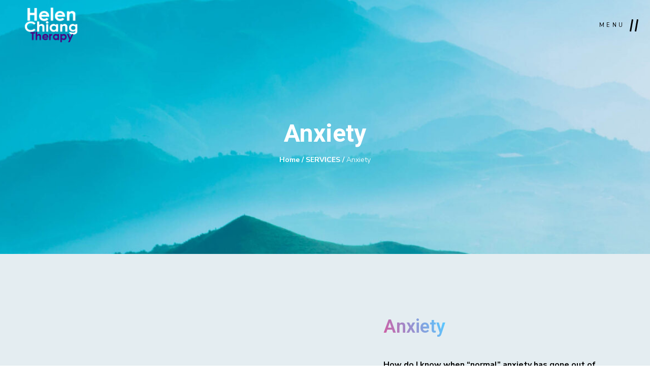

--- FILE ---
content_type: text/html; charset=utf-8
request_url: https://www.google.com/recaptcha/api2/anchor?ar=1&k=6Leo0MYZAAAAANWg8NCPVqJjOWJMBxYRVIsTo6W6&co=aHR0cHM6Ly9oZWxlbmNoaWFuZ3RoZXJhcHkuY29tOjQ0Mw..&hl=en&v=PoyoqOPhxBO7pBk68S4YbpHZ&size=invisible&anchor-ms=20000&execute-ms=30000&cb=b7qbuj78tpbb
body_size: 48811
content:
<!DOCTYPE HTML><html dir="ltr" lang="en"><head><meta http-equiv="Content-Type" content="text/html; charset=UTF-8">
<meta http-equiv="X-UA-Compatible" content="IE=edge">
<title>reCAPTCHA</title>
<style type="text/css">
/* cyrillic-ext */
@font-face {
  font-family: 'Roboto';
  font-style: normal;
  font-weight: 400;
  font-stretch: 100%;
  src: url(//fonts.gstatic.com/s/roboto/v48/KFO7CnqEu92Fr1ME7kSn66aGLdTylUAMa3GUBHMdazTgWw.woff2) format('woff2');
  unicode-range: U+0460-052F, U+1C80-1C8A, U+20B4, U+2DE0-2DFF, U+A640-A69F, U+FE2E-FE2F;
}
/* cyrillic */
@font-face {
  font-family: 'Roboto';
  font-style: normal;
  font-weight: 400;
  font-stretch: 100%;
  src: url(//fonts.gstatic.com/s/roboto/v48/KFO7CnqEu92Fr1ME7kSn66aGLdTylUAMa3iUBHMdazTgWw.woff2) format('woff2');
  unicode-range: U+0301, U+0400-045F, U+0490-0491, U+04B0-04B1, U+2116;
}
/* greek-ext */
@font-face {
  font-family: 'Roboto';
  font-style: normal;
  font-weight: 400;
  font-stretch: 100%;
  src: url(//fonts.gstatic.com/s/roboto/v48/KFO7CnqEu92Fr1ME7kSn66aGLdTylUAMa3CUBHMdazTgWw.woff2) format('woff2');
  unicode-range: U+1F00-1FFF;
}
/* greek */
@font-face {
  font-family: 'Roboto';
  font-style: normal;
  font-weight: 400;
  font-stretch: 100%;
  src: url(//fonts.gstatic.com/s/roboto/v48/KFO7CnqEu92Fr1ME7kSn66aGLdTylUAMa3-UBHMdazTgWw.woff2) format('woff2');
  unicode-range: U+0370-0377, U+037A-037F, U+0384-038A, U+038C, U+038E-03A1, U+03A3-03FF;
}
/* math */
@font-face {
  font-family: 'Roboto';
  font-style: normal;
  font-weight: 400;
  font-stretch: 100%;
  src: url(//fonts.gstatic.com/s/roboto/v48/KFO7CnqEu92Fr1ME7kSn66aGLdTylUAMawCUBHMdazTgWw.woff2) format('woff2');
  unicode-range: U+0302-0303, U+0305, U+0307-0308, U+0310, U+0312, U+0315, U+031A, U+0326-0327, U+032C, U+032F-0330, U+0332-0333, U+0338, U+033A, U+0346, U+034D, U+0391-03A1, U+03A3-03A9, U+03B1-03C9, U+03D1, U+03D5-03D6, U+03F0-03F1, U+03F4-03F5, U+2016-2017, U+2034-2038, U+203C, U+2040, U+2043, U+2047, U+2050, U+2057, U+205F, U+2070-2071, U+2074-208E, U+2090-209C, U+20D0-20DC, U+20E1, U+20E5-20EF, U+2100-2112, U+2114-2115, U+2117-2121, U+2123-214F, U+2190, U+2192, U+2194-21AE, U+21B0-21E5, U+21F1-21F2, U+21F4-2211, U+2213-2214, U+2216-22FF, U+2308-230B, U+2310, U+2319, U+231C-2321, U+2336-237A, U+237C, U+2395, U+239B-23B7, U+23D0, U+23DC-23E1, U+2474-2475, U+25AF, U+25B3, U+25B7, U+25BD, U+25C1, U+25CA, U+25CC, U+25FB, U+266D-266F, U+27C0-27FF, U+2900-2AFF, U+2B0E-2B11, U+2B30-2B4C, U+2BFE, U+3030, U+FF5B, U+FF5D, U+1D400-1D7FF, U+1EE00-1EEFF;
}
/* symbols */
@font-face {
  font-family: 'Roboto';
  font-style: normal;
  font-weight: 400;
  font-stretch: 100%;
  src: url(//fonts.gstatic.com/s/roboto/v48/KFO7CnqEu92Fr1ME7kSn66aGLdTylUAMaxKUBHMdazTgWw.woff2) format('woff2');
  unicode-range: U+0001-000C, U+000E-001F, U+007F-009F, U+20DD-20E0, U+20E2-20E4, U+2150-218F, U+2190, U+2192, U+2194-2199, U+21AF, U+21E6-21F0, U+21F3, U+2218-2219, U+2299, U+22C4-22C6, U+2300-243F, U+2440-244A, U+2460-24FF, U+25A0-27BF, U+2800-28FF, U+2921-2922, U+2981, U+29BF, U+29EB, U+2B00-2BFF, U+4DC0-4DFF, U+FFF9-FFFB, U+10140-1018E, U+10190-1019C, U+101A0, U+101D0-101FD, U+102E0-102FB, U+10E60-10E7E, U+1D2C0-1D2D3, U+1D2E0-1D37F, U+1F000-1F0FF, U+1F100-1F1AD, U+1F1E6-1F1FF, U+1F30D-1F30F, U+1F315, U+1F31C, U+1F31E, U+1F320-1F32C, U+1F336, U+1F378, U+1F37D, U+1F382, U+1F393-1F39F, U+1F3A7-1F3A8, U+1F3AC-1F3AF, U+1F3C2, U+1F3C4-1F3C6, U+1F3CA-1F3CE, U+1F3D4-1F3E0, U+1F3ED, U+1F3F1-1F3F3, U+1F3F5-1F3F7, U+1F408, U+1F415, U+1F41F, U+1F426, U+1F43F, U+1F441-1F442, U+1F444, U+1F446-1F449, U+1F44C-1F44E, U+1F453, U+1F46A, U+1F47D, U+1F4A3, U+1F4B0, U+1F4B3, U+1F4B9, U+1F4BB, U+1F4BF, U+1F4C8-1F4CB, U+1F4D6, U+1F4DA, U+1F4DF, U+1F4E3-1F4E6, U+1F4EA-1F4ED, U+1F4F7, U+1F4F9-1F4FB, U+1F4FD-1F4FE, U+1F503, U+1F507-1F50B, U+1F50D, U+1F512-1F513, U+1F53E-1F54A, U+1F54F-1F5FA, U+1F610, U+1F650-1F67F, U+1F687, U+1F68D, U+1F691, U+1F694, U+1F698, U+1F6AD, U+1F6B2, U+1F6B9-1F6BA, U+1F6BC, U+1F6C6-1F6CF, U+1F6D3-1F6D7, U+1F6E0-1F6EA, U+1F6F0-1F6F3, U+1F6F7-1F6FC, U+1F700-1F7FF, U+1F800-1F80B, U+1F810-1F847, U+1F850-1F859, U+1F860-1F887, U+1F890-1F8AD, U+1F8B0-1F8BB, U+1F8C0-1F8C1, U+1F900-1F90B, U+1F93B, U+1F946, U+1F984, U+1F996, U+1F9E9, U+1FA00-1FA6F, U+1FA70-1FA7C, U+1FA80-1FA89, U+1FA8F-1FAC6, U+1FACE-1FADC, U+1FADF-1FAE9, U+1FAF0-1FAF8, U+1FB00-1FBFF;
}
/* vietnamese */
@font-face {
  font-family: 'Roboto';
  font-style: normal;
  font-weight: 400;
  font-stretch: 100%;
  src: url(//fonts.gstatic.com/s/roboto/v48/KFO7CnqEu92Fr1ME7kSn66aGLdTylUAMa3OUBHMdazTgWw.woff2) format('woff2');
  unicode-range: U+0102-0103, U+0110-0111, U+0128-0129, U+0168-0169, U+01A0-01A1, U+01AF-01B0, U+0300-0301, U+0303-0304, U+0308-0309, U+0323, U+0329, U+1EA0-1EF9, U+20AB;
}
/* latin-ext */
@font-face {
  font-family: 'Roboto';
  font-style: normal;
  font-weight: 400;
  font-stretch: 100%;
  src: url(//fonts.gstatic.com/s/roboto/v48/KFO7CnqEu92Fr1ME7kSn66aGLdTylUAMa3KUBHMdazTgWw.woff2) format('woff2');
  unicode-range: U+0100-02BA, U+02BD-02C5, U+02C7-02CC, U+02CE-02D7, U+02DD-02FF, U+0304, U+0308, U+0329, U+1D00-1DBF, U+1E00-1E9F, U+1EF2-1EFF, U+2020, U+20A0-20AB, U+20AD-20C0, U+2113, U+2C60-2C7F, U+A720-A7FF;
}
/* latin */
@font-face {
  font-family: 'Roboto';
  font-style: normal;
  font-weight: 400;
  font-stretch: 100%;
  src: url(//fonts.gstatic.com/s/roboto/v48/KFO7CnqEu92Fr1ME7kSn66aGLdTylUAMa3yUBHMdazQ.woff2) format('woff2');
  unicode-range: U+0000-00FF, U+0131, U+0152-0153, U+02BB-02BC, U+02C6, U+02DA, U+02DC, U+0304, U+0308, U+0329, U+2000-206F, U+20AC, U+2122, U+2191, U+2193, U+2212, U+2215, U+FEFF, U+FFFD;
}
/* cyrillic-ext */
@font-face {
  font-family: 'Roboto';
  font-style: normal;
  font-weight: 500;
  font-stretch: 100%;
  src: url(//fonts.gstatic.com/s/roboto/v48/KFO7CnqEu92Fr1ME7kSn66aGLdTylUAMa3GUBHMdazTgWw.woff2) format('woff2');
  unicode-range: U+0460-052F, U+1C80-1C8A, U+20B4, U+2DE0-2DFF, U+A640-A69F, U+FE2E-FE2F;
}
/* cyrillic */
@font-face {
  font-family: 'Roboto';
  font-style: normal;
  font-weight: 500;
  font-stretch: 100%;
  src: url(//fonts.gstatic.com/s/roboto/v48/KFO7CnqEu92Fr1ME7kSn66aGLdTylUAMa3iUBHMdazTgWw.woff2) format('woff2');
  unicode-range: U+0301, U+0400-045F, U+0490-0491, U+04B0-04B1, U+2116;
}
/* greek-ext */
@font-face {
  font-family: 'Roboto';
  font-style: normal;
  font-weight: 500;
  font-stretch: 100%;
  src: url(//fonts.gstatic.com/s/roboto/v48/KFO7CnqEu92Fr1ME7kSn66aGLdTylUAMa3CUBHMdazTgWw.woff2) format('woff2');
  unicode-range: U+1F00-1FFF;
}
/* greek */
@font-face {
  font-family: 'Roboto';
  font-style: normal;
  font-weight: 500;
  font-stretch: 100%;
  src: url(//fonts.gstatic.com/s/roboto/v48/KFO7CnqEu92Fr1ME7kSn66aGLdTylUAMa3-UBHMdazTgWw.woff2) format('woff2');
  unicode-range: U+0370-0377, U+037A-037F, U+0384-038A, U+038C, U+038E-03A1, U+03A3-03FF;
}
/* math */
@font-face {
  font-family: 'Roboto';
  font-style: normal;
  font-weight: 500;
  font-stretch: 100%;
  src: url(//fonts.gstatic.com/s/roboto/v48/KFO7CnqEu92Fr1ME7kSn66aGLdTylUAMawCUBHMdazTgWw.woff2) format('woff2');
  unicode-range: U+0302-0303, U+0305, U+0307-0308, U+0310, U+0312, U+0315, U+031A, U+0326-0327, U+032C, U+032F-0330, U+0332-0333, U+0338, U+033A, U+0346, U+034D, U+0391-03A1, U+03A3-03A9, U+03B1-03C9, U+03D1, U+03D5-03D6, U+03F0-03F1, U+03F4-03F5, U+2016-2017, U+2034-2038, U+203C, U+2040, U+2043, U+2047, U+2050, U+2057, U+205F, U+2070-2071, U+2074-208E, U+2090-209C, U+20D0-20DC, U+20E1, U+20E5-20EF, U+2100-2112, U+2114-2115, U+2117-2121, U+2123-214F, U+2190, U+2192, U+2194-21AE, U+21B0-21E5, U+21F1-21F2, U+21F4-2211, U+2213-2214, U+2216-22FF, U+2308-230B, U+2310, U+2319, U+231C-2321, U+2336-237A, U+237C, U+2395, U+239B-23B7, U+23D0, U+23DC-23E1, U+2474-2475, U+25AF, U+25B3, U+25B7, U+25BD, U+25C1, U+25CA, U+25CC, U+25FB, U+266D-266F, U+27C0-27FF, U+2900-2AFF, U+2B0E-2B11, U+2B30-2B4C, U+2BFE, U+3030, U+FF5B, U+FF5D, U+1D400-1D7FF, U+1EE00-1EEFF;
}
/* symbols */
@font-face {
  font-family: 'Roboto';
  font-style: normal;
  font-weight: 500;
  font-stretch: 100%;
  src: url(//fonts.gstatic.com/s/roboto/v48/KFO7CnqEu92Fr1ME7kSn66aGLdTylUAMaxKUBHMdazTgWw.woff2) format('woff2');
  unicode-range: U+0001-000C, U+000E-001F, U+007F-009F, U+20DD-20E0, U+20E2-20E4, U+2150-218F, U+2190, U+2192, U+2194-2199, U+21AF, U+21E6-21F0, U+21F3, U+2218-2219, U+2299, U+22C4-22C6, U+2300-243F, U+2440-244A, U+2460-24FF, U+25A0-27BF, U+2800-28FF, U+2921-2922, U+2981, U+29BF, U+29EB, U+2B00-2BFF, U+4DC0-4DFF, U+FFF9-FFFB, U+10140-1018E, U+10190-1019C, U+101A0, U+101D0-101FD, U+102E0-102FB, U+10E60-10E7E, U+1D2C0-1D2D3, U+1D2E0-1D37F, U+1F000-1F0FF, U+1F100-1F1AD, U+1F1E6-1F1FF, U+1F30D-1F30F, U+1F315, U+1F31C, U+1F31E, U+1F320-1F32C, U+1F336, U+1F378, U+1F37D, U+1F382, U+1F393-1F39F, U+1F3A7-1F3A8, U+1F3AC-1F3AF, U+1F3C2, U+1F3C4-1F3C6, U+1F3CA-1F3CE, U+1F3D4-1F3E0, U+1F3ED, U+1F3F1-1F3F3, U+1F3F5-1F3F7, U+1F408, U+1F415, U+1F41F, U+1F426, U+1F43F, U+1F441-1F442, U+1F444, U+1F446-1F449, U+1F44C-1F44E, U+1F453, U+1F46A, U+1F47D, U+1F4A3, U+1F4B0, U+1F4B3, U+1F4B9, U+1F4BB, U+1F4BF, U+1F4C8-1F4CB, U+1F4D6, U+1F4DA, U+1F4DF, U+1F4E3-1F4E6, U+1F4EA-1F4ED, U+1F4F7, U+1F4F9-1F4FB, U+1F4FD-1F4FE, U+1F503, U+1F507-1F50B, U+1F50D, U+1F512-1F513, U+1F53E-1F54A, U+1F54F-1F5FA, U+1F610, U+1F650-1F67F, U+1F687, U+1F68D, U+1F691, U+1F694, U+1F698, U+1F6AD, U+1F6B2, U+1F6B9-1F6BA, U+1F6BC, U+1F6C6-1F6CF, U+1F6D3-1F6D7, U+1F6E0-1F6EA, U+1F6F0-1F6F3, U+1F6F7-1F6FC, U+1F700-1F7FF, U+1F800-1F80B, U+1F810-1F847, U+1F850-1F859, U+1F860-1F887, U+1F890-1F8AD, U+1F8B0-1F8BB, U+1F8C0-1F8C1, U+1F900-1F90B, U+1F93B, U+1F946, U+1F984, U+1F996, U+1F9E9, U+1FA00-1FA6F, U+1FA70-1FA7C, U+1FA80-1FA89, U+1FA8F-1FAC6, U+1FACE-1FADC, U+1FADF-1FAE9, U+1FAF0-1FAF8, U+1FB00-1FBFF;
}
/* vietnamese */
@font-face {
  font-family: 'Roboto';
  font-style: normal;
  font-weight: 500;
  font-stretch: 100%;
  src: url(//fonts.gstatic.com/s/roboto/v48/KFO7CnqEu92Fr1ME7kSn66aGLdTylUAMa3OUBHMdazTgWw.woff2) format('woff2');
  unicode-range: U+0102-0103, U+0110-0111, U+0128-0129, U+0168-0169, U+01A0-01A1, U+01AF-01B0, U+0300-0301, U+0303-0304, U+0308-0309, U+0323, U+0329, U+1EA0-1EF9, U+20AB;
}
/* latin-ext */
@font-face {
  font-family: 'Roboto';
  font-style: normal;
  font-weight: 500;
  font-stretch: 100%;
  src: url(//fonts.gstatic.com/s/roboto/v48/KFO7CnqEu92Fr1ME7kSn66aGLdTylUAMa3KUBHMdazTgWw.woff2) format('woff2');
  unicode-range: U+0100-02BA, U+02BD-02C5, U+02C7-02CC, U+02CE-02D7, U+02DD-02FF, U+0304, U+0308, U+0329, U+1D00-1DBF, U+1E00-1E9F, U+1EF2-1EFF, U+2020, U+20A0-20AB, U+20AD-20C0, U+2113, U+2C60-2C7F, U+A720-A7FF;
}
/* latin */
@font-face {
  font-family: 'Roboto';
  font-style: normal;
  font-weight: 500;
  font-stretch: 100%;
  src: url(//fonts.gstatic.com/s/roboto/v48/KFO7CnqEu92Fr1ME7kSn66aGLdTylUAMa3yUBHMdazQ.woff2) format('woff2');
  unicode-range: U+0000-00FF, U+0131, U+0152-0153, U+02BB-02BC, U+02C6, U+02DA, U+02DC, U+0304, U+0308, U+0329, U+2000-206F, U+20AC, U+2122, U+2191, U+2193, U+2212, U+2215, U+FEFF, U+FFFD;
}
/* cyrillic-ext */
@font-face {
  font-family: 'Roboto';
  font-style: normal;
  font-weight: 900;
  font-stretch: 100%;
  src: url(//fonts.gstatic.com/s/roboto/v48/KFO7CnqEu92Fr1ME7kSn66aGLdTylUAMa3GUBHMdazTgWw.woff2) format('woff2');
  unicode-range: U+0460-052F, U+1C80-1C8A, U+20B4, U+2DE0-2DFF, U+A640-A69F, U+FE2E-FE2F;
}
/* cyrillic */
@font-face {
  font-family: 'Roboto';
  font-style: normal;
  font-weight: 900;
  font-stretch: 100%;
  src: url(//fonts.gstatic.com/s/roboto/v48/KFO7CnqEu92Fr1ME7kSn66aGLdTylUAMa3iUBHMdazTgWw.woff2) format('woff2');
  unicode-range: U+0301, U+0400-045F, U+0490-0491, U+04B0-04B1, U+2116;
}
/* greek-ext */
@font-face {
  font-family: 'Roboto';
  font-style: normal;
  font-weight: 900;
  font-stretch: 100%;
  src: url(//fonts.gstatic.com/s/roboto/v48/KFO7CnqEu92Fr1ME7kSn66aGLdTylUAMa3CUBHMdazTgWw.woff2) format('woff2');
  unicode-range: U+1F00-1FFF;
}
/* greek */
@font-face {
  font-family: 'Roboto';
  font-style: normal;
  font-weight: 900;
  font-stretch: 100%;
  src: url(//fonts.gstatic.com/s/roboto/v48/KFO7CnqEu92Fr1ME7kSn66aGLdTylUAMa3-UBHMdazTgWw.woff2) format('woff2');
  unicode-range: U+0370-0377, U+037A-037F, U+0384-038A, U+038C, U+038E-03A1, U+03A3-03FF;
}
/* math */
@font-face {
  font-family: 'Roboto';
  font-style: normal;
  font-weight: 900;
  font-stretch: 100%;
  src: url(//fonts.gstatic.com/s/roboto/v48/KFO7CnqEu92Fr1ME7kSn66aGLdTylUAMawCUBHMdazTgWw.woff2) format('woff2');
  unicode-range: U+0302-0303, U+0305, U+0307-0308, U+0310, U+0312, U+0315, U+031A, U+0326-0327, U+032C, U+032F-0330, U+0332-0333, U+0338, U+033A, U+0346, U+034D, U+0391-03A1, U+03A3-03A9, U+03B1-03C9, U+03D1, U+03D5-03D6, U+03F0-03F1, U+03F4-03F5, U+2016-2017, U+2034-2038, U+203C, U+2040, U+2043, U+2047, U+2050, U+2057, U+205F, U+2070-2071, U+2074-208E, U+2090-209C, U+20D0-20DC, U+20E1, U+20E5-20EF, U+2100-2112, U+2114-2115, U+2117-2121, U+2123-214F, U+2190, U+2192, U+2194-21AE, U+21B0-21E5, U+21F1-21F2, U+21F4-2211, U+2213-2214, U+2216-22FF, U+2308-230B, U+2310, U+2319, U+231C-2321, U+2336-237A, U+237C, U+2395, U+239B-23B7, U+23D0, U+23DC-23E1, U+2474-2475, U+25AF, U+25B3, U+25B7, U+25BD, U+25C1, U+25CA, U+25CC, U+25FB, U+266D-266F, U+27C0-27FF, U+2900-2AFF, U+2B0E-2B11, U+2B30-2B4C, U+2BFE, U+3030, U+FF5B, U+FF5D, U+1D400-1D7FF, U+1EE00-1EEFF;
}
/* symbols */
@font-face {
  font-family: 'Roboto';
  font-style: normal;
  font-weight: 900;
  font-stretch: 100%;
  src: url(//fonts.gstatic.com/s/roboto/v48/KFO7CnqEu92Fr1ME7kSn66aGLdTylUAMaxKUBHMdazTgWw.woff2) format('woff2');
  unicode-range: U+0001-000C, U+000E-001F, U+007F-009F, U+20DD-20E0, U+20E2-20E4, U+2150-218F, U+2190, U+2192, U+2194-2199, U+21AF, U+21E6-21F0, U+21F3, U+2218-2219, U+2299, U+22C4-22C6, U+2300-243F, U+2440-244A, U+2460-24FF, U+25A0-27BF, U+2800-28FF, U+2921-2922, U+2981, U+29BF, U+29EB, U+2B00-2BFF, U+4DC0-4DFF, U+FFF9-FFFB, U+10140-1018E, U+10190-1019C, U+101A0, U+101D0-101FD, U+102E0-102FB, U+10E60-10E7E, U+1D2C0-1D2D3, U+1D2E0-1D37F, U+1F000-1F0FF, U+1F100-1F1AD, U+1F1E6-1F1FF, U+1F30D-1F30F, U+1F315, U+1F31C, U+1F31E, U+1F320-1F32C, U+1F336, U+1F378, U+1F37D, U+1F382, U+1F393-1F39F, U+1F3A7-1F3A8, U+1F3AC-1F3AF, U+1F3C2, U+1F3C4-1F3C6, U+1F3CA-1F3CE, U+1F3D4-1F3E0, U+1F3ED, U+1F3F1-1F3F3, U+1F3F5-1F3F7, U+1F408, U+1F415, U+1F41F, U+1F426, U+1F43F, U+1F441-1F442, U+1F444, U+1F446-1F449, U+1F44C-1F44E, U+1F453, U+1F46A, U+1F47D, U+1F4A3, U+1F4B0, U+1F4B3, U+1F4B9, U+1F4BB, U+1F4BF, U+1F4C8-1F4CB, U+1F4D6, U+1F4DA, U+1F4DF, U+1F4E3-1F4E6, U+1F4EA-1F4ED, U+1F4F7, U+1F4F9-1F4FB, U+1F4FD-1F4FE, U+1F503, U+1F507-1F50B, U+1F50D, U+1F512-1F513, U+1F53E-1F54A, U+1F54F-1F5FA, U+1F610, U+1F650-1F67F, U+1F687, U+1F68D, U+1F691, U+1F694, U+1F698, U+1F6AD, U+1F6B2, U+1F6B9-1F6BA, U+1F6BC, U+1F6C6-1F6CF, U+1F6D3-1F6D7, U+1F6E0-1F6EA, U+1F6F0-1F6F3, U+1F6F7-1F6FC, U+1F700-1F7FF, U+1F800-1F80B, U+1F810-1F847, U+1F850-1F859, U+1F860-1F887, U+1F890-1F8AD, U+1F8B0-1F8BB, U+1F8C0-1F8C1, U+1F900-1F90B, U+1F93B, U+1F946, U+1F984, U+1F996, U+1F9E9, U+1FA00-1FA6F, U+1FA70-1FA7C, U+1FA80-1FA89, U+1FA8F-1FAC6, U+1FACE-1FADC, U+1FADF-1FAE9, U+1FAF0-1FAF8, U+1FB00-1FBFF;
}
/* vietnamese */
@font-face {
  font-family: 'Roboto';
  font-style: normal;
  font-weight: 900;
  font-stretch: 100%;
  src: url(//fonts.gstatic.com/s/roboto/v48/KFO7CnqEu92Fr1ME7kSn66aGLdTylUAMa3OUBHMdazTgWw.woff2) format('woff2');
  unicode-range: U+0102-0103, U+0110-0111, U+0128-0129, U+0168-0169, U+01A0-01A1, U+01AF-01B0, U+0300-0301, U+0303-0304, U+0308-0309, U+0323, U+0329, U+1EA0-1EF9, U+20AB;
}
/* latin-ext */
@font-face {
  font-family: 'Roboto';
  font-style: normal;
  font-weight: 900;
  font-stretch: 100%;
  src: url(//fonts.gstatic.com/s/roboto/v48/KFO7CnqEu92Fr1ME7kSn66aGLdTylUAMa3KUBHMdazTgWw.woff2) format('woff2');
  unicode-range: U+0100-02BA, U+02BD-02C5, U+02C7-02CC, U+02CE-02D7, U+02DD-02FF, U+0304, U+0308, U+0329, U+1D00-1DBF, U+1E00-1E9F, U+1EF2-1EFF, U+2020, U+20A0-20AB, U+20AD-20C0, U+2113, U+2C60-2C7F, U+A720-A7FF;
}
/* latin */
@font-face {
  font-family: 'Roboto';
  font-style: normal;
  font-weight: 900;
  font-stretch: 100%;
  src: url(//fonts.gstatic.com/s/roboto/v48/KFO7CnqEu92Fr1ME7kSn66aGLdTylUAMa3yUBHMdazQ.woff2) format('woff2');
  unicode-range: U+0000-00FF, U+0131, U+0152-0153, U+02BB-02BC, U+02C6, U+02DA, U+02DC, U+0304, U+0308, U+0329, U+2000-206F, U+20AC, U+2122, U+2191, U+2193, U+2212, U+2215, U+FEFF, U+FFFD;
}

</style>
<link rel="stylesheet" type="text/css" href="https://www.gstatic.com/recaptcha/releases/PoyoqOPhxBO7pBk68S4YbpHZ/styles__ltr.css">
<script nonce="SUzGm7JdHC1PAFFDzxPl-g" type="text/javascript">window['__recaptcha_api'] = 'https://www.google.com/recaptcha/api2/';</script>
<script type="text/javascript" src="https://www.gstatic.com/recaptcha/releases/PoyoqOPhxBO7pBk68S4YbpHZ/recaptcha__en.js" nonce="SUzGm7JdHC1PAFFDzxPl-g">
      
    </script></head>
<body><div id="rc-anchor-alert" class="rc-anchor-alert"></div>
<input type="hidden" id="recaptcha-token" value="[base64]">
<script type="text/javascript" nonce="SUzGm7JdHC1PAFFDzxPl-g">
      recaptcha.anchor.Main.init("[\x22ainput\x22,[\x22bgdata\x22,\x22\x22,\[base64]/[base64]/MjU1Ong/[base64]/[base64]/[base64]/[base64]/[base64]/[base64]/[base64]/[base64]/[base64]/[base64]/[base64]/[base64]/[base64]/[base64]/[base64]\\u003d\x22,\[base64]\\u003d\\u003d\x22,\x22w7VaAsO/eWLCvFdmw6oiHH9EMUzCs8KmwoYeTsOBw77Dq8Ohw6BFVwVhKsOsw6NGw4FVGgQaT2fCs8KYFFLDgMO6w5QhCCjDgMKJwq3CvGPDrz3Dl8KIfEPDsg0eDlbDosOZwofClcKhacOxD098wpE4w6/CqcOCw7PDsSI1ZXFCAQ1Fw7BzwpI/w6IwRMKEwrRNwqYmwrzCssODEsKSKi9vSy7DjsO9w4Y/EMKDwpkEXsK6woN3GcOVK8OPb8O5McKswrrDjxnDnsKNVF5af8ODw45Gwr/Cv2tkX8KFwrcEJxPCpyQ5MBUUWT7DrMKsw7zChkLClsKFw40Qw78cwq4XPcOPwr8Rw5MHw6nDrm5GK8KIw58Ew5kBwpzCskELN2bCu8OIVzMbw6nClMOIwovCnmHDtcKQDkodMHc8wrgswpDDjg/[base64]/[base64]/[base64]/Cp2MGw79AOsKWwroywpFew6otLsKKw6gVw7pAYUpBLsOTwqQXwq7CpSYmQFDDpztDwqnDu8Ojw4MNwoDDrE5xecOxYMKheWs1wqpyw5vDoMOVJcOVwpQKw4QoUcKFw7E/XCxkNsKsPsKXw7PDmMORBMOybkLDqlNRFjk8A2NzwpjDq8OlCsK6DcOCw67Dnx7CuF3CuyxAwo1Ow4bDq3szIjZiC8OpYi1Ww6LCumvCh8KFw594wrjCqcK/w6vCqcK8w7sQwrfCuWlow4XCtcKcw5bClcOcw5zDmCsiwpF2w6/DpMOywqzCk0/CocO7wqhyIhQrLkbDhFplRznCqTTDtgxrW8K5wpfDmjDCh0FrFsKkw7J1BcK4GiHCnMK9wr5ecMO7fjjCmcONwpHDtMOkwpLCvSfCrmg1ZyUSw77DkMOKNMKaZxJGCMK1w5xIw6rChsOnwrDDhsKNwq/Ds8K9FnHCul4vwplsw5bDpcKVPDPCjgt0woYRwp/DqcOIw5zCqUw5wo/CuUQNwq5GMGzDuMKbw5XDnsO/JgFlbTtlwpjCisO6NnDDvQRNw4nCpGpZwqDDh8O/NlTCn0DCpFvDmH3DjMKUXsOTwooAC8K0WMOmw58NQsKhwpd/AcKKw713XCLDp8KqXMOZw6lYwrsaHsOgw5TCu8OwwoLDnMKgWxt7SVxHwrQNWUvCvWh9w4TCvz8pdnzDs8KmBjwKMGzDksKaw7IZw7TDnUjDhG/ChTHCocOaVWY7aE4INGgqeMKpw6FjDgsvdMOEdcOKMcOHw5Abe20gUgdTwp/CncOgeVU0OBrDicKiw4Jtw7bCuiRsw715dko5TcKAwqUNOsKlKWENwojDj8KZw6gywpsDw5EBI8Opw4TCs8ObOMO8Sl1Wwq/Ch8O/w5LDsmHDvR3DvcKibcORcl0jw5HCocKxwrk2MlF6wqzCtlvCosKgZsKXwqlVYiTDlD7DqTxNwpp/Ixx7wrpMw6/Dp8K5K2nCsH/CnsOBfkXCkSHDosK+wpJ5wpXDu8OXK2TCt0g2KQbDrcOMwpHDmsO5wpN1V8OiSMKzwo9KER4KU8Oxwpoaw7xZO3oaLxAvUcOTw786USMiWlLCpsOOH8OOwqDDvHjDisK+bDvCtT3Crnx1YcOHw5khw4zCsMKwwox/w4hBw4obMV4TBkksDnvCnsK2TMKRcBAUJMOSwpgSRcOYwqxkRMKuDw5ZwqNwJ8O/wqvCn8O3bzF3wrh0w4XCuznCkcK+w4wxNxbCqMKdw4fCjxVGDsK/wo7DimPDpcKOw7Mkw6ZuFn3CjsKAw7rDtFDClsK7VcOzLyVewoDCkRINTzUYwqB6w57CpcOFwq/[base64]/cgbCuhtuwrdRwpQdb8KzwofCiAs4f8OGw7ELwrbDsz3CscOUSsKjBcOmXlnDlTLDv8Ocw67CiEkdScOdwp/CrMOWMCjDrMO1wqlewo7Cg8OvAcOHw5/CkcKpwr3CvcOAw4PCkcOBDcOBw5HCvEVOB2XCn8KSw6HDqsO7KzYeA8Kgdm5owpMOwrnDssO4wq3CjVXChWorw7tyMcKyBsO2eMKvw5w4w47DkT8xw7tgw6/CsMO1w45Hw41ZwoLDsMKvABQKwrFLGMK3R8OXVMO/[base64]/ClsK5a8OQNMK9Zn7CnVN3bUYPwrFxwp07KHojN1tCw4TCtcOXBcOVw4nDi8KKLsKowqzCtC0PZcKkwp8Lwq9SY3/[base64]/wqXCmE3CvcOTd3dUw6cwO8KRTXUkBMKzCMOKw6rDvcKaw4zCkMO9VcKRXAp9w4PCjMKTw5RhwpvDvXTCqcOlwp/CiUzClhPDsWMqw7zCqWp1w5jCihnDm25GwojDunPDoMOVcV/[base64]/Cq2XDssKfVMKowovDv1jDtQ/ClEDDujJYKMOBwrnCrHRYwoxvw4/DmntgBWUWIwMYwoTDizbDnMO8UjvCkcO7bBZXwpc6woVQwoIgwrPDrmIMw73DnT/ChsOgOXXCgyESwpXClTcvGVHCoiAOfcOLcgbCqH8uw7TDgsKrwoM9WlnCjn0GPcK4NsOHwovDhFTCuXjDjsO6fMKyw4zCh8OHwqZ8Xy/DpcK7AMKRw49YJsOtw5clw7DCr8KQJcOVw7FSw78nR8Oyd3bCgcObwqNvw7LCiMKaw7bCgMO1PU/DqsKJOwnClUPCswzCqMKvw6wgSsOvUHpvJQ1qF3Iqw4HCkS0Gw6DDmmzDq8Oawq9Bw5LCnVw6CyXDnm0VF23DhhITw7oeHhXClcOLwqnDsRB4w6x5w5TDnsKFwqXCh0DCqMKZw78Kw6HCgMOjUMOCGjlTwp0oIcKEJsKlfj0daMKywrXCgy/[base64]/CsA42w6LDqMOqCUDDtnzCiAIYw73Ciiw3HMOMB8OOwoDCqFABwqnDqWbCtm7CiXjCqlzDpC3CnMKbwpc7AsOKelLDng3ClcOwcsO4VFrDnUrCs3XDqnLCi8OgIShdwrZfwq/DnsKnw7fDsEvCjMOTw5DCpcOtVynCgyzDgcOxBsKebMOqcsK0cMOJw47Dk8Oaw59vIUnCvQvCkcOcUMKuw6LCvMOePXU/Q8OAw5dcVSkVwoJgNRHCgcK5OMKRwoINUcKKw4oQw7/CiMK6w6DCkMOTwpDDscKkZF7DoQskwrDDqjnCrnzCnsKeV8ONwppaeMKtw5NbW8Oaw6xRZWMSw7hQwrbCg8KMw4TDrsOjbDkDdcOlwo7Ck2XCpcOYa8Kdw6vDj8Kkw6rCrRTCpcOowrZHfsOOWVtQD8K/PQbDpxs2DsOlG8O8wphdE8OCwqHCsR8TAFggw7Y0wrHDscOKwpPCisKWUV5tCMKgwqMWw5rCuQI6Z8KAwpnClsKsNBlhPsOUw6lYwqPCkMKzC3rDqBjCoMK5w65ow5LCn8KEXsK1PAHDrMKbSm/DisKGwr3CvsOQwrJAw5jDgcKcdMKFF8KZSVbCnsOWdMKQw4k5WjRow4bDssOgPG0DF8O2w5oywr/DvMOAOsOUwrYsw7A/[base64]/DjwxMU8KcwqHCmxPCrQMEw6dcwpHDgsO/[base64]/OcKMK8OIw7fDm8KrDlvCvC9CeT7DjEvDrlXCpsKmZcKnTFvDs1pNc8K5wpjDncKDw5oYT31FwrMBdQrDmGw4w5UHwq5mwpzCiCbDjcOvw57CiFbDqWQZwpDDrsKdJsOeLFnCpsK1w5www6rCoXJUDsK+E8Oswrkkw5wewoUaB8KmajkWwqLDusOnw6XCkFPDksKOwrg/[base64]/QcKrbMKHw4owLMO3GjvCqG1QKxnDmsOLFMKRf1USEgXDn8OMcWTCs37Di1XDvGA/wpLCvsOzdsOQwpTDmsOJw4fDhE88w7/CmSrDmAzDhQZbw7Qcw7bCs8OZworCqMOnRMKkwqfDv8OZwrrCvEdwaAbCrsKaS8OSwqFKdWAjw5VjCEbDjsOVw6zCnMOwE0PCkhbDhHLDnMOAwpsZQgHDt8ORw75/w6bDlUwMKMKtwqs6DAbDsFJowqzCscOjHsKMD8K9w78AUcOAw7/DrsOmw5Z1asKbw4rDpBd/dMKnwqHCsnLDg8KWW1dQZMO5BsK9w4gxKsKPwoQxfX0kw7kPwpc+w43CoVrDqsKEHF97woMdw7lcwp0Xw5cGC8KiTsKxTcOuwqQuw5gXworDuX1ewopuw7vCnDrChSQjbwgkw6d4LMKswoDCqsK/wpvDmcK6w60hwoliw5Fow6I3w5TCvVHCn8KUd8KJZ3N4SMKuwotSfMOnNxwGYsOJaQbCiBwBwqpRT8KDF2fCvgrCo8K7HcK9w6bDtn7DvALDkB9cM8OOw5PCiUtrG3jCsMKVa8KVw4c1wrZkw7/[base64]/w6rCtj1CGsK/w4/Cpm/[base64]/CiDsYw5MSw4ZcbMO7wo/CmsO/SBZDKmHCnxgCw6rDmcKYw7InND3DrGYaw7BLGcOZwqLCkkIOw4VXBsO8wpoYw4cyEwhcw5ccIgYnLyvCisOlw7Icw7nCvlBsLcKeR8K3w6RDPgTCqwAuw4J3BcO3wrh7IGHDscKCw4IKaC0uwo/DgwssTSZawqVebcO6cMOCZFRjasOYLxnDhFbCgTctHRcGWsOMw7/CrVprw6gtVWICwphUe2rCiQ3CiMOuamlRccKKKcOYwp4awoLDp8KqdkB7w53CpHwswoJHAMOzcw4YUBI4ccKfw5/[base64]/w6DCqUUrw6NXN8KAG2TDtSZ4aMOgfcKRX8Ktw6MUwpYKb8K+wr/CssOXQ1PDusKVw4LDg8OkwqRCw7Z5CmMNwqXCu30PBsKqUMKsXcO0w4UsXjnCsktFBG1BwonDlsK2w5R0E8KINAkbET4xcMO5bwg1ZcOSfcOeL1JAb8K2w6zCosOTwqDCu8KPcwrDgMK1wpjCvxJGw7B/wqTDoh7DhyXDgcK1w7jCgEdcRlZIw4hPZC/[base64]/DnMKWw6IPwqTDhsK7CMOKw4R0w7k8FMO1TB/CvS7CkHxIw4jDusK6E3nDlV8IKG/CmsKVM8OGwpRYw57DlMOzIyFbI8OfC2tHYMOZf1fDlBlrw6XCjWd3wr7ClxjCmxNGw6c/woHCpsOgw5bClyUYWcO2UcKbRyt4XBvDgk3CusK9wqrCpzhnwojCkMKCD8KyasKVU8Kyw6rCmGzDisKZw5pFw4R6wpzCoxXCvzAuTsKzw6HCncK1w5YTO8ODw7vClcK1L0jDthfCpArDp303d0fDqcONwq9/AmzCnAhtGgMGwqt5wqjCsDx2MMK+wqZXJ8KPWCZww58yO8OKw5A+wroLJ15kEcOQwrEQJ2LCr8KFIsKsw4sbBsObwqkGU3rDrVjDjCrDihXCgFl+w7Q/ScOYwpg/w7E0ZVnDj8OoCcKcw6jDoFjDkSVRw7HDpHXDj1HCo8OZw43CrjMWdlPDqMOrwp9jwpc4JsONLnLCkMKowobDjSUjLnbDu8Omw5xVPAzCqMKgwoV/w7TDgsO+bmddZ8KMw4tVwrLCnMOkP8K2w5DClMKsw6R5dERxwqrCsS/DnsKWwrfCkcKTN8OPwqDCvzBpw67CgHYBw4XDiXo0wqk1woLDnV0xwr8mw6bDlMOCYw/[base64]/DvjfDjsOnw7vDk8O7w4TDiwBxPCszT8K8w7XDtgB3wolCSyHDph3Dm8OtwqrCgj7DvkfCu8Kqwq/[base64]/DpsOoO8KkasOiw44hwq3CsglWw516wrxXTcONw6jDhcK/[base64]/CpHtcw4RMTUBNZ3LCvAMaABlNw4FMwrZrw7PClMKgw6zCo1/CnTwxw6TDsFcTDkHCqsOoaUUQwqxJHxXDp8Kkw5XDu0/[base64]/wppXwrltekBywoPDkcKtwpsJDsOdw5DCv3dfa8KzwrY1AcKxw6JTKMOuw4TChVHCn8KRE8OYKEXCqhsZw6rCu0rDknsEw5NWZC0xWBRQw6RIQE5qwrHCngVCB8KFHcKTFlxiGA/CtsK8wpxjw4LDpmwSw7zCoGxoS8KwDMKmN3XCrkPCosK8G8KZw6rDqMOUW8O7esOubDMaw4FKwqLCsQhHWMOuwo4Nw5/CrcKoSnPDh8Ogwpgid1DCo3xkwo7Chg7Dm8OYDsKkUsOJTMKeHWTDtGkZO8KRcMO7wojDi2p3EsONw6NjGCTDosOrwoDDgMKtS09Xw5nCsn/CokA1w6oBwohBwo3CoUsRw5MDwqJuw4PCg8KLwpdAFAl/[base64]/w7xlwrIYCFsUTsOsKsOzwqM7QlZGEFg6Z8KpBWhVSCrDu8K8wpwEwq5dIy/[base64]/[base64]/CvsODw5MuVMK3CxPCkcOIAsKTRsKXwqbCmwnCpMKbesK3WF10w6nCqsKQw7ovXcKyw53CuDjDrsKkBcOXw5Rew7vCiMOmwoLCnHJBw5oDwovDisO0OsO1wqDCj8K/E8O9EB0iw61bwpoEwozDtDjDssOZMR1Lw7PDj8K/CgI7w63Dl8OAw5Y1w4DCnsOmw43CgH90TQvCn00pwp/DvMOQJ2DCq8O8Q8KcHMOYwojDnQpuwrXCnxJyE13CncOpd2FLThBGwpJmw5xpVMKHdcK9UB0tMzHDm8OWVSwrwrQvw6VcE8OWcwczwpDDiBRAw7jCsCZUwrfDtMKsahADfUI0Hi5Kwq/DkcOmwpxmwrzDjEjDhsKqBcKmdVXCjsOeJ8KywqbCgDXCl8O4dcKAdDjCrwXDkMORB3DCnCHDvsOKXsO3JUtyc1hLeS3CgMKUw51wwohkIi1ow7vCncK6w7LDrMKsw7PCsSo+O8KLYjTDjggaw7HCucOxEcOwwqHDglPCksKxwoAlFMOkwrDCssO/SXlPbcKOw4fDoSRCS1Fhw4HDjMKUwpNMfj3CgcOvw6bDpsOqw7HCpTQKw5tEw6/[base64]/DtXjCmDlDV8Kiw68eDsOOYhgEwpfDvsKgOV4Vb8OyDsK4wqbChgvCiwQiFHxiwr/Cgm3DmXDDgSFVOkZsw4XCoxLDt8Oww6E/w49YUWBHw689DnhDMMOLw4gcw4oDw6UGwq/DisKuw7zDijDDvyXDt8Koa0Z/WXfCrsOqwq/CkmjDhCN0VCLDi8KxYcOWw6smYsK2w6jCv8KENMOoTsOdwq51w4kGw7VqwpXCk3PCiGw0RsKhw51Yw4JKMRBaw59/wqfDicO9w6bDu0E5UcKsw7bDqjNnwonCoMOVRcOREX3Ctw7CjyPCsMOSeHnDlsOKdsOnw7JNcDYSaVLDusOrGm3DjU0FfwVWCw/CtEHDsMOyBMODK8OQTnnDhWvCvSHDtQhawowrGsOqeMOqw6/Cllk1EUbCmMKtOHYKw4NYwp8Mw5EWQSoiwpImIl/[base64]/CjR4iXsKpUMKgFAbCn8OCMMK2wp5cw4fDlTvDjVF9NiUeIybDjMKtIxTCvMOlIMK/BUZfF8KrwrFkUMKTwrRew4PCs0DCn8KxMz7ChVjCrgPDucKJw5p3UsK/wqHDsMO6BMOfw4vDpcOvwqpBwofDvsOqPxJqw4vDliATZgHCpsOGB8O7NSEpRMKWNcKDVRoaw4AVORLCmxDDqXXCo8KYA8KPH8OIw4RifBU2w75ZDMOLUgwidm7CgMO3w6cmFmFMwpFBwqHDvz7DqMO/w7rDl2AnDTkOT303w7V2wpVxw54CE8O3eMOJbsKTflMbLyzDqnYre8OtS0gvwo3CsTprwq/Cl0PCtWnChsKDwpvDocOAGMOjXsKSDXXDrWrCisOiw7TDjMKFOgTCgcOLQMKkw5vDqT/DrMOlFsKZCQ5VSh03J8KYwrbCknHCvMOEKsOQw43CnxbDo8OFwpc3wrsMw6YxHMKlKy7Dh8Kyw6bCg8Orw6UAw7oYBUDDtFcmGcKUw4/Chz/Cn8O8L8KhWcKhwoclw5DDoTHCj1Bic8O1ccKeUBRqJsKjIsOdwpBCacOxUC3CkcKGw4XDisONSWPDnRIXQ8KSdmnClMOBwpQyw5gzfm5De8OnPMK9w5rDuMOEw6nCncKnwozCkXDCtsK6wroFQxnCrHHDosKgVMOswr/[base64]/DoSPDqcKMYwXDrRNRwqA9acO6JVrDvU/CqXtCL8OmCWbCoRFzw63CsgYPw7zCjA/Dogo2woNeLD4MwrchwoxJbS/DqEFHesOgw5AMwpTDnMKgBMKiQsKPw5vDn8OZXWBIw6HDjMKqwpI3w4TCsl/CuMOaw45swr5tw73Dj8OLw5EWQkbCpgxhwoU4w7fDu8Oww6cLfFVuwpNlw6rDjyDCjMOOw4QjwopUwpApQcOwwo/Dr0xOwrhgIWMRwpzDglXCiQltw68TwonCn2PCrUXDgcOSw4lzEMOgw5DCsCkJMsOlw6wvw5c2SMKtdcO0w5l0cSEKwpc2wp4JPyt/[base64]/Cqy/CtUJNDz4bJFDDpsOdYsOvK8O+w4PCi2PDjMKdFcKZw5NhVcKmW2/Cl8O9Zk9fbsOeNlPCu8O+QRDDlMKww73DkcKgGsO+M8OYcU9dMg7Du8KTISXCoMKXw4TCvsOWRH3Cpxs0VsKoJWzDo8Ouw78uNcKzw61sFMOdJcK8w7DDicKlwq7CrMOfw7BVbsKNwq0/KnUjwpvCrsO8YD1eUiNowpcNwphdccKEVMOjw4xxCcKZwrcLw5RQwqTCnmwsw5Vnw50VEWg7w73CrkZuZMOmw7B+w4cUw7ZfNsKBw6XDgcKuw4ZtasOrK0bDkxPDrsODwqTDl1fDtkHCkcKlw5LCkxPDvC/[base64]/DrMKUw4vDssKUHcKQAEfDgsK2V3RFa8KnITzDg8KgP8KIDg5WMMOkP2EVwprDrRY2dMKcwqMfwqPCssOSwoPCqcKdwpjCkAPCigbCkcKvBXVEVSR/wqHDjBfCiGTCpQrChsKJw7QiwpkNw4hYZUZwLUPDq2Qlw7AHw5p8woTDqAHCjHPDkcOtPwhyw5DDssKdw4XCvQTCtcOkDsOIw5t1woQBXWosfsK1w6rDiMOywpvCnsO2OMOGTTbClxgEwoPCtcOjFsKNwpJpw5lfMsOVw4R7RWfCpcKswo5EQcK3NTvCi8O/fToFWVM1ZWzCmE1xaUbDncOaIEhzb8OjVcKuwrrChnDDtcODw7UBw7DCoz7Cm8KzPWjChcOib8K3CybDjDnDkxJSwphjwolCwrnCljvDlMKEVWTCrcOYH03CvB/DkkU9w7XDvA96wqMew7DCuxguw4URdsKQWcKEwpTDqmYaw6XCgsKeTsO+wrRbw4USw53CjCQLBnPCt1rCvMKqw4nCvlLDsykbagx5L8Kswq1OwrrDpcKswr3Dl3zCjTIgw4kyeMK6woDDocKnw7bCoAMRwq1ZNMKWwq7Cl8O6K18/[base64]/wod3SWMRwo4YwqkqXcOdK8OvwqTCpCTCh0/CjMKhaXlLW8KVw7fCvcOwwrrCuMKNDiwyfizDszfDssKNS1MnXcKrI8O1w4/[base64]/Dq8OawrLCqMORK3MZQcKYw7klwpLDoVltax1rwpQ8w5UNfDsPb8Ohw582WCHCqBvCqWA3w5bDscOCw6EWw67DoQ1Jw5/DvMKtfMO4KWA4WWsnw6vDhiTDnXJUTBPDv8OAbMKRw6Ucw6lyFcKrwpXDvy3DiBd4w64vX8OLR8K0w7PCj0sawrx1ZRHDgMKvw6jChkTDsMOowoYJw5UcUXPCkmMtXQHClDfCkMKBAcO3D8K9woHCq8OWwplsCsOuwrd+RUDDhMKKNgvCohVmA2/Dl8ODw6PDh8KOwrE4wr3CmMK/w5Vmw7V7w6gXw77CpAJ0wrgrwq8Qwq0tfcKuK8KHaMKOwos7N8O+w6Jid8ORwqYnwqt3w4cqw77CsMOqDcOKw5TCmTwywqhZw585YFFjw7bDpcOrwqXDtjvDnsOEMcK0wpo1bcOTwpJBcVrCmMOJwrbCrCTCmsK/AMOaw7LDvkfCgcKowp8ywpfDoWV5RBAQVMOAwrc5wovCrMKiVMKSwojCvcKTwp/CtMKPBX0mIsKwNMK/[base64]/[base64]/CsOww4DCn8K/[base64]/DFtYR3jCr8OCSWJTYFwVw63Co8Oww5nCucOkZmQVLsKRwrB1wrMzw7zDuMKYERfDvThUU8OcXjrCrcKdLgTDpsOYBcKyw69wwoDDgivDsHrCtTvCqF3Cs0fDmMKyEBMuw7Jpw4gkE8KWZ8KiPSEQGB/CgyPDoSbDlGrDhE3Dl8KlwrEIwr/CvMKdCUnCohbDhcKCZwDCjV/DkMKVw5ICLsKzNWMew6XCqEnDlj7Do8KDHcOdwqvDvSM2fnvChAPDin7CqA4weHTCtcOUwocPw6bDicKZWiHClRVeCGrDqMOWwrLDqVTCuMO1MBLDgcOmB3BDw6Ffw5HDmMOWSB/[base64]/wq1yM8K9wq4vCx46w6BARcKiw5JiwpbCp8KIJHXCsMKNWAcGw6Aaw41wQAXCnsO+HHrDsSw4GCgwUgA8wpFoWBDDrRbDu8KNJylnJsKYEMKrwqFTdArDkHHCkGATw68oUl7DnsOWwobDijHDj8OYVcO7w6kFNhlVEj3Dsj8YwpPCuMOaQRfDtMKhdixBPsO4w5HDh8K/w63CqDbCrcKEB1PChsKuw6wwwqTCnD3Cj8OcMcOJw4k5An9Gw5bCg0l1MBfDoAJmVRIMwr03w7PDqcKAw7AaSWANO2d5wrXDoXbDs0ZrLcOMFiLDn8OfVibDnEPDhsKeSjdDW8KjwoPDoBtvwqvCvcOfLcOZw5rCjMOjw7tlw7rDhMKEeR/CsGxdwrXDm8Olw4wlfwfDqcOJeMKXwq4AEsOJw6PCpsOLw5rCosOYPsOawrzDpsK4cB07UCRzEldSwrMLQTB7JExwPsOgM8OOZ0XDiMOEUSU+w6TCgiLChsKnX8OpS8OjwoXCmUExUQRLw5JWOsK6w4scL8O2w7fDth/CmgQaw4rDlEYbw58xMDtswpfCh8O6F0rDrsKJNcO5dcKtXcOvw7nCqVTDkMKnCcOOJETCrwzCpMOmw4bChzZmWMO0woF7alJeIn7CklAXTcKXw5oCwoFYaWPCjELCmzEwwodowojDkcOVwqHCvMOmHjwAw4kzRsKyXHopVy/CqGxuVChuw48Ra3sSQ1Z6OmgWBTEnw4gcEQbCssOYWsKuwpfDjRPDlMOWNsOKWntWwr7DnsKTQjQDwpxtasK9w43CuBHDisKkbwzDjcKxw5XDosOxw7U/[base64]/DtRpWacOGwqDDqcOMCsOrUCxXaVQ3TzbDlcOPecOwCsOWw7EsZsOEBMOva8KkO8KKwoTCkybDrT10bCjCqMKwUR3DmMOFw7jCncOXfg/Dn8OTfg8BQW/[base64]/CjcONEMKewpTDnAoFecOXw74BX8ODZjB0wpJhbBTDpcKLNMOGwoTCkQnDnjx+w5R7dcOqwoHCp293ZcOvwrA2IcO6wpp7w4PCsMKAShfCi8KsG0fDrGhKw6YJRcOGV8OBTcO0woc/w5PCtCBSw4Utwpkhw5gww5xhdMKnHXVXwqduwoQEFg7CrsOBw6zCqSEow4hzXsOcw7nDp8O8XBZ+w5TDtEHCggzDv8KweTg3wqjDqUwuw6bCty9QW2rDmcOLwpszwrPCpsOLw4IWwo4UG8Omw5jCj3zCmcO8wr/DvsOOwrtfw68PBDjDmhxpwog+w7ZtGw3DgyY/O8OZYTgMbQ/DtcKMwp/CunXCucKRw4cHAcO1GcO/woA5w63CmcKfZMK5wrgww5EnwotPWEnCuwJpwpATw7IcwrDDusK5LMOowpzDrhoPw68dbMOXWlnCuVdKw6kRH0Iuw7/[base64]/P0kJwohXFsKUw6hPw5fDoXdOw41rXMK2UjtlwprCr8OsccORwqBMDCwdMcKtL0nDjjFnw6/Ct8OnNHTCvizCucOVGcKZWMK+W8Oqwq3Cq2sUw7s1wrzDpk3CvMOgMMOrwpHDuMOmw58GwrhXw4QzEjTCvcKzZMKtLcOLQFzDu1/DuMK9w6TDnXw5wrZxw5vCvsOgwoI8wo3CvcKZfMK3R8O8JMKVSEzDkgJzwqDDi0l3WRLCocOgdHF9BcOfNcKnw6F1ZkjDk8KrAMOkfDHCkXrCiMKPwoDCoWhgwpx7wrR2w6DDjAbCh8KOGyEEwq0rwqPDkcK9w7bCj8O9wrhdwq/[base64]/[base64]/[base64]/WcOnwr8Iwpxww4QgYcKmNsO2FcKSw6XCu8KUw4DDnCRqwr7DkhwVXMOlE8KnPsKECMOrCi1CW8OJw4rDqsOiwovCh8ODbW5OacKOW01Swr3DucK2woDCv8KmIcO7UgNKaDsvf0d6WcKQSsKLw5rCl8OXwoAbw6TCi8Otw4dLWsObccOFUsO9w45gw6/CqcO/wqDDgMOlwrgfFV7Cu3DCucOlVHXCk8Oqw47CiRbCvVLCu8KGwrp4O8OTbsO+w4XCo2zDtQpFwp7Dn8OVbcOKw5TDosO9w4l6PMOVw7fDp8KIC8O0wptKesKuWDnDocKcw5XCs2gUw5jDrsKtZBjDlGPDkMOEwphmwph7KcOLw70lfMO/[base64]/[base64]/CgU0Fw61twox7w5Ynw712w6PCncK2OWLCuXNdwo1sMyxswofCjsOtXMKuBU/[base64]/[base64]/GXJ9w4jCiMOUM3Mjb8KQcjcHwpF/wr9ewrk2VcOnG0vCrsKhwqA5SMK+cxZww7B5wpLCrwETesO/CmjCisK4N0bCvcOjFV19wpJMw6wyVsKbw5PCgsOIDMOYbSkrw67Ds8OAw6gAJsKSw40nw5/Dl31xGMOAKBzDisK0LhPDnEbCl0TCi8KmwrjDo8KZUT/ClMO5BCEjwrkaEBJRw7dYc0nCgULDohkhM8KJUsKnw7fCm2fDmcOOw57CjmfCtmrDqVnCvMKVw6dvw6Q9PkoLEcKWwonCqDPCusOTwobCmSdTH25SSzvDphNxw4DDlghMwpN2D3/CmcK6w4TDl8O6C1HDuBfCkMKlPsOrGWkaw7nDoMOAwq3Co2o/DcOrdcONwpvCh0nCmTrDsEzCvDLCjjVjDsK4E1R5JDgdwpRYXsOkw5c4V8KLMw58Wk3DhArCqMOgNCHCkCwcG8KbcnXDjcOhF3TCusOtZ8KcM0INwrTCvcOkR2zDpsOaIR7Dn3thw4BDwrR2w4c3woAqw4wjaXXCoEDDpsOQFD5IPxjCo8KTwrkqLAfCssO/[base64]/CrjM5wr3DnwLCssOOw7VHQ8Kyw47CslI/RwbDhwJKK1HDqzRjw7jCg8O7w784fXEaXcOmwpzDt8KXZcKNw6gJwooCX8Kvw70jc8OrA0gndjNrwrvDrMOIwqfCjcOsORMuwrJ4UsK8RzXCoTzCk8KDwpYUK3JkwpVjw7xKLsO+d8OBw4shZFB4WRPCrMOwXsOSVsK3C8Odw7k4w74AwqzChMO8w60oBDXCmMK/w6lKEzfDvMKdw7bCucOTwrF9wqcQB0/DjzXDtD3CtcOVwozCmy0LXsKCwqDDmWdoCT/CshwLwoY7AMKmZgJ0cFjCskplwp0awpnDtiPDs2QlwqZ0P2/CgVzCj8OdwrFeY2DDj8KcwqDCp8O5w40bRsOyZyrDhcORAQg9w50MdTtxR8KEKsKoHk/DuB8VfGfCmV1Lw6NWFiDDtsOENsO0wp/DoGzCrMOEw4/CuMKXER4twpjCssK3wqpJwpBdKsKpFMOEQsO5wpd0wozCoT/CqMO0EzrCv23DtMKLSUbDhcOtScKtwo/[base64]/w4IQfcKaRcOrYsKyVHjCksOpw77DvxnCqsKPwpQxworChirDmsKcwozCr8Oaw4DCsMO9VsOUBMO6eUgMwrMKw7xWT1fCh3TCo37CrcOJw4ABfsOSSXgzwrUgXMOrMAZZw57Cg8KrwrrCh8KOw6BWSMOowr7DjR/Dr8OzRcOgMQrDoMOlXwvDtMKZwrhjw47DicO7woVSFhjCgMObVT9uwoPCmwxCwpnDlUF/LC0Ow7JDwrRBa8OnNnjCiUrDo8OcwpbCtl9yw7TDgcOQwpjCh8OCV8OVBjHCsMK+w4XDgMOjw4QTw6TCmwsMKERzw6TCvsKPHAxnM8KBw6IYU1/DsMK0GHnCqUFrwr0awqFdw7FEPRg2w5DDiMK/fTzDpwk3wqHCpxtecsKRw6TCpMOzw5klw6slS8KQNHrCrR/Dn0M/[base64]/[base64]/DnMK6IV84w7dIwp1pZcKDAlrCiF/DksKHfk1uGUvCiMKXWCzCvlk2w60Bw4giCA4ZPknCp8K/XyTCuMKVFsOoW8OZwqYObMKYVQU/[base64]/DiRbCi2fDisKEwpfDt8Oxw59qwoQww7XCqhTCusOywpvCtFHDv8KHLkE6wrlLw4VrdMKwwrkSTMKLw6TDlXTDiXnDgxUWw413wrXDghrDicOQdsOUwrXCjsKHw6oPaB3DjRYAwoZawohCwqY2w6dtDcOtHwfCkcOXw5vDtsKGSXxFwp99RBN6w6HDuGHCulQwBMO/FUHDuFvCnMKTwpzDnUwMworCj8Kxw6kMT8K/wr7DpjzDs0nDpDgVwq/DuTLChiwSC8K9TcK+wonDmH7DizTCmsOcwro9woEMIcOow6RFw614O8OJwpZVV8KlTHRcQMOhWsK+CjBdw6JKwqPCp8OGw6dWwqTCpGjDmC4UMhTChzHCg8Kzw4FHw5jDt2fCrm4Pwr/Cs8Oew7bDswdOwpfDuGvCu8KFbsKQwqjDu8K/wqnDqVwUwr0EworCpMKjRsKOw7TCsmM5A1YuU8K/wr0RYg8Iw5tCdcOPwrLCpcO1ICPDq8OtYMOLZcOLEXM+wq3CgsOtRH/Dk8OQcUbDmMOhUcK+wrY8OmHChcKlwqvDkMOeVsK5w4AYw55xGwgJGmNKw7zClcONQ0BFKMO1w4nDhMOdwq5/wqXDlFAwJMKQwoU8DTzCrcOuw6DDuynCpVrDqcOfwqRiABUuwpYlw6zDksKhw6pbwpPDrDM7wpDCmMO1JVgowrtCw4E4w5cwwow+LMOXw7NqBW45RXHCsVJGKVg/w4/CqUFnEGHDoQnDjcKJKcOEaUzCoEpwDMKpwp/Csx8fw7XDkAHCi8OpF8KTa3g/f8KzwrNRw5YCbMKyc8OIOjbDncKyZk43wrPCt2dYMsOnw7rCq8OLw43CqsKIw5VKwpo8wr1Vw7tEw6fCrwpiwpEobzzCnMKDVsOywrEYw43DjBMlw55dw6nCr0HDlWrDmMKzwp1XfcO+fMKAQy3DtcK/CMK4w69BwpvChgEww6sMNErCjQt+wppXJhBrGl3CicKtw73DlMOncXFBwrLCphAmFcKiQwhSw4QtwpPCv37Doh7DnkLCocO/wrALw7JxwrzCgMO6GsOFdDzCu8KWwoMpw7llw6N+w7RJw5IKwp5Hw7Q/KnlYw795FmsSbS7Ckmo5w7XDisK9wqbCtsKHSMKeEMOaw61CwrxZKGzClSRIK2www5XDtlBHwr/[base64]/XcK+w48mWVLDsgJVKTjCqAbCrwciw7rDiRHDjcKNw7HCkTgMb8KET1U7W8OUYsOMwrDDosOcw4Iuw4/CqMOJclTDkGNFwoDDlVJTfsKkwrtwwqPCkQfCokZXXAQ8w6LCmMO2woBIwp0Pw7/DucKbCgLDvcK6wqMbwpMmFsOATinCt8O/wqHCj8OUwrrCvkcNw7/DhAQ9wrA0VR3CusOcdS5bQDs4J8KYQcO9HzRxOcKyw6PCp2tzwpctH0fDr2Fdw7/CtFTDsMKuFjVrw5rCiH9qwpvCqltFfFvCmBrCnxHDrMOUwqLDqsKLTXzDli/DocOeOxlmw7nCu1Vxwps9dMK4HMK+SDBrwqN+f8KVF1wcwq8GwoDDjcKxRsObfAPCuS/CllfDtErDtMOkw5DDjMKCwpVzAsOUCxJ4bnoFMhrCil3CoQfCkkTDv3sBDMKeOsKCwozCpw3DuWDDp8K9Q1rDosKlLcKBwrbDpsK8csOFAMKyw44HJxo1w5HDvyTDqsKRw67DjAPDo2nClg14w5DDqMOtwoo8J8KXw5PCsGjDn8OHClvDrcKKwrYyUjJeCcKdEEx/wocLTsOlw4rCgMKvMMKjw7zClcKXwpDCsjdswoZHwpkdw4vChsOAWXTCtEbCusK1SWYXwqJDwoh/EMKUbRgkwrnCoMODw5MyKh4FbcO0RMK8WsKhZxwfw6Fbw7ZVc8O1ScOdPsKQIsO8w5ctw6/CjcK9w6DCoH0wI8Oaw5sOw7TCvMOjwrAiwpJmKVBtf8O/[base64]/wqfDr8OywpQnw5NgU8OLwqBSFcObT8OqwoDDuT4OwoXDoMO9ecKCw4FFXEAYwrp8w6vCscOfwr/[base64]/DtcKnw4vDlMORU8Ouw6UPw7rCt8KGOcOfXsOPHl9Mw4pWaMOhwp9pw6PCqgzCpsKZG8KrwqfDmUTDsWLChsKvRnlXwpI6c2DCmkrDn1rCicKIDwxDwrvDv2rCr8OBwqTDvsOTETY/bsOEwpXDnxTDr8KIHGhYw7gKwrXDlUHCrjtgCcOsw5rCqMO4DXjDnsKHHCzDqsOXEx/CqMObYmHCkXk8KcKwSsO1wqLCqcKAw57ClmbDnsKbwqFqQsO3wqtbwrzDkFXCmjfDj8KzMQ7CsibDk8OpJFzDiMKjw5LCqB4ZOMOQclTCl8KXfMOJPsKYwooQwoNSwqrCjMKjwqbCo8KNw4AAwrnClcORwp/Dum3Cvnd5HwJiRDJEw6h0PsOpwodcwr7Dr1Q2EHrCq2kEw50zw4xpw7bDuSzCn3Qpw6zCv25iwoDDkyLDmmVYwrECw6UewrIIaG/Cv8KOe8OgwrjCqMOLwpoJwqhMciE/UzBeBFDCtTw7f8OTw6/CrA0+HTLDtiJ8a8Kqw7XDmsKWV8OMw7xew7Y9w5/Co0dtw5Z2GAkscQ1PdcOxJcOJwqJawo/[base64]\\u003d\\u003d\x22],null,[\x22conf\x22,null,\x226Leo0MYZAAAAANWg8NCPVqJjOWJMBxYRVIsTo6W6\x22,0,null,null,null,1,[21,125,63,73,95,87,41,43,42,83,102,105,109,121],[1017145,681],0,null,null,null,null,0,null,0,null,700,1,null,0,\[base64]/76lBhnEnQkZnOKMAhk\\u003d\x22,0,0,null,null,1,null,0,0,null,null,null,0],\x22https://helenchiangtherapy.com:443\x22,null,[3,1,1],null,null,null,1,3600,[\x22https://www.google.com/intl/en/policies/privacy/\x22,\x22https://www.google.com/intl/en/policies/terms/\x22],\x22ZxmGb8p6tpDmQWyH4y46AzwnjzGqdvj0wqZa73gBjZM\\u003d\x22,1,0,null,1,1768949987130,0,0,[18,135],null,[101,71,33,176],\x22RC-nzWbTlinFXrGEg\x22,null,null,null,null,null,\x220dAFcWeA7_g_ROKMuyLfkSCcYR7sCW2Q9mp1Mw1m39hi2Nq6nBZ4qqCQPkBnVuKf3XVFFHSa8kb4mum8O0K5qjGp90S5bx4veg_Q\x22,1769032787451]");
    </script></body></html>

--- FILE ---
content_type: text/css
request_url: https://helenchiangtherapy.com/wp-content/themes/ruya/assets/css/style.css?ver=6.8.3
body_size: 71501
content:
@charset "UTF-8";body{color:#5b6674;height:100%;font-style:normal;letter-spacing:0;font-weight:400;line-height:30px;font-size:16px;word-break:break-word;overflow-x:hidden!important;vertical-align:baseline;-webkit-text-size-adjust:100%;-webkit-font-smoothing:antialiased}h1,h2,h3,h4,h5,h6{color:#000;font-weight:700;padding:0;letter-spacing:0;margin:0 0 .5em;word-break:break-word}h1 a,h2 a,h3 a,h4 a,h5 a,h6 a{color:inherit;text-decoration:none}h1{font-size:48px;line-height:54px}h1.lrg{font-size:60px;line-height:67px}h2{font-size:42px;line-height:48px}h2.lrg{font-size:50px;line-height:56px}h3{font-size:36px;line-height:42px}h3.lrg{font-size:48px;line-height:54px}h4{font-size:30px;line-height:36px}h5{font-size:24px;line-height:30px}h6{font-size:18px;line-height:24px}a{cursor:pointer;text-decoration:none;color:#041026;cursor:pointer;-webkit-transition:all .3s ease-in-out;-moz-transition:all .3s ease-in-out;-o-transition:all .3s ease-in-out;transition:all .3s ease-in-out}a:hover{color:#000;text-decoration:none!important;outline:none!important}a:active,a:focus{outline:none!important;text-decoration:none!important;color:#000}.boxed{position:relative;width:95%;margin-right:2.5%;margin-left:2.5%;height:100%;left:0;z-index:5}.boxed .footer-fixed{width:95%;margin-right:2.5%;margin-left:2.5%}.main-content{overflow:hidden;position:relative;background-color:#fff;z-index:2}.main-container{padding-left:0;padding-right:0}.internal-content{min-height:400px;padding-top:60px;padding-bottom:60px}.lines .main-content{background-image:url('https://helenchiangtherapy.com/wp-content/uploads/2020/09/bg-banner-scaled-1-scaled.jpg')!important;background-position:center 0!important;background-repeat:repeat!important}.lines .internal-content{background-color:transparent}.boxed .internal-content{background-color:transparent}.shapes .main-content{background-image:url(../images/bg-shapes.jpg)!important}.z-index-1{position:relative;z-index:-1}.z-index1{position:relative;z-index:1}.z-index2{position:relative;z-index:2}.font-primary,h1,h2,h3,h4,h5,h6,.mo-header-menu .mo-menu-list>ul>li>a,.sidepanel ul.menu li>a,.nav-sidepanel>ul>li>a,.button.btn-txt-underlined .button-text,.pricing-item.style1 .pricing .pricing-currency,.pricing-item.style2 .pricing .pricing-currency,.pricing-item.style3 .pricing .pricing-currency,.mo-testimonial-carousel.tpl1 .content,.vc_pie_chart_value,.vc_chart .vc_chart-legend li,.vc_tta-tabs.vc_tta .vc_tta-tabs-list .vc_tta-tab>a,.mo-countdown-clock .countdown-item-container .countdown-amount,.mo-countdown-clock .countdown-item-container .countdown-period,.page-header .mo-title-bar h2,.post-pagi .pagi_nav .nav_dir,.comment-respond .comment-form .form-submit .submit,.mo-team-article .mo-bio,.mo-products-grid.tpl2 .product .mo-thumb .onsale,.mo-product-carousel.tpl2 .product .mo-thumb .onsale,.mo-products-grid.tpl2 .product .mo-thumb .mo-actions,.mo-product-carousel.tpl2 .product .mo-thumb .mo-actions,.mo-products-grid.tpl2 .product .mo-content .price,.mo-product-carousel.tpl2 .product .mo-content .price,.mo-single-add-to-cart>span,.mo-product-grid-item .mo-thumb .onsale,.mo-product-list-item .mo-thumb .onsale,.archive-product .grid .product .mo-thumb .onsale,.archive-product .grid .product .mo-thumb .mo-actions .added_to_cart,.archive-product .list .product .mo-thumb .onsale,.single-product .mo-product-item .mo-thumb .onsale,.single-product .mo-product-item .mo-content .cart.variations_form .woocommerce-variation-description,.single-product div.product .woocommerce-tabs ul.tabs>li a,.single-product .mo-related .products .grid .product .mo-thumb .onsale,.single-product .mo-related .products .grid .product .mo-thumb .mo-actions .added_to_cart,.woocommerce table.shop_table th,.woocommerce-cart .main-content .woocommerce table.shop_table tbody tr td.product-item a,.woocommerce-cart .main-content .woocommerce .cart-collaterals .cart_totals .shipping-wrap .woocommerce-shipping-calculator>p input,.woocommerce-cart .main-content .woocommerce .cart-collaterals .cart_totals .shipping-wrap .woocommerce-shipping-calculator>p select,.woocommerce-cart .main-content .woocommerce .cart-collaterals .cart_totals .grand-total .total-wrap>ul>li.shipping div[data-title="Shipping"] ul>li label span,.woocommerce-account .woocommerce-MyAccount-navigation ul li,.woocommerce-account .woocommerce form.login .form-row label,.woocommerce-account .woocommerce form.lost_reset_password .form-row label,.woocommerce-error>a,.woocommerce-info>a,.woocommerce-message>a,.wpcf7 .button,.footer .wg-title,.footer .wg-title a{font-family:"Roboto",serif}.font-family,body,.mo-header-menu .mo-menu-list>ul>li>ul>li>a,.mo-header-menu .mo-menu-list>ul>li>ul>li>ul>li>a,.button,.mo-title-box h5,.service .content,.image-box .sup-title,.image-box .content,.portfolio-filter a,.portfolio-effect1 .caption-inner p.term,.portfolio-effect2 .content-block h6,.portfolio-effect3 .details p,.portfolio-effect4 .perspective-caption p.term,.team-title h6,.mo-testimonial-carousel .testimonial-title h6,.mo-testimonial-carousel.tpl2 .testimonial-details .content,.counter-number .content,.counter-number.style3 h6{font-family:"Nunito Sans",sans-serif}.color-main,.mo-search-header>a:hover i,.mo-cart-header:hover i,.mo_mini_cart>a.mo-icon:hover,.mo-header-v6 .mo-header-menu .mo-col-menu.has-menu-right-sidebar .mo-menu-list.motivo_cc>ul>li:hover>a,.mo-header-v6 .mo-header-menu .mo-col-menu.has-menu-right-sidebar .mo-menu-list.motivo_cc>ul>li>ul>li:hover>a,.mo-header-v6 .mo-header-menu .mo-col-menu.has-menu-right-sidebar .mo-menu-list.motivo_cc>ul>li>ul>li.current-menu-item>a,.mo-header-v6 .mo-header-menu .mo-col-menu.has-menu-right-sidebar .mo-menu-list.motivo_cc>ul>li>ul>li.current-menu-ancestor>a,.mo-header-v6 .mo-header-menu .mo-col-menu.has-menu-right-sidebar .mo-menu-list.motivo_cc>ul>li.current-menu-item>a,.mo-header-v6 .mo-header-menu .mo-col-menu.has-menu-right-sidebar .mo-menu-list.motivo_cc>ul>li.current-menu-ancestor>a,.mo-header-v6 .mo-header-menu .mo-col-menu.has-menu-right-sidebar .mo-menu-list.motivo_cc>ul>li.menu-item-has-children .nomega-menu-item>ul>li:hover>a,.mo-header-v6 .mo-header-menu .mo-col-menu.has-menu-right-sidebar .mo-menu-list.motivo_cc>ul>li.menu-item-has-children .nomega-menu-item>ul>li.current-menu-item>a,.mo-header-v6 .mo-header-menu .mo-col-menu.has-menu-right-sidebar .mo-menu-list.motivo_cc>ul>li.menu-item-has-children .nomega-menu-item>ul>li.current-menu-ancestor>a,.mo-header-v5 .mo-menu-list>ul>li.menu-item-has-children.mega-menu-item>ul li:hover>a,.mo-header-v5 .mo-menu-list>ul>li.menu-item-has-children.mega-menu-item>ul li.current-menu-item>a,.mo-header-v5 .mo-menu-list>ul>li.menu-item-has-children.mega-menu-item>ul li.current-menu-ancestor>a,.mo-header-v5 .mo-menu-list>ul>li.menu-item-has-children.mega-menu-item>ul li.current_page_item a,.mo-header-v5 .mo-menu-list>ul>li.menu-item-has-children.nomega-menu-item>ul li:hover>a,.mo-header-v5 .mo-menu-list>ul>li.menu-item-has-children.nomega-menu-item>ul li.current-menu-item>a,.mo-header-v5 .mo-menu-list>ul>li.menu-item-has-children.nomega-menu-item>ul li.current-menu-ancestor>a,.mo-header-v5 .mo-menu-list>ul>li.menu-item-has-children.nomega-menu-item>ul li.current_page_item a,.mo-header-v6 .mo-menu-list>ul>li.menu-item-has-children.mega-menu-item>ul li:hover>a,.mo-header-v6 .mo-menu-list>ul>li.menu-item-has-children.mega-menu-item>ul li.current-menu-item>a,.mo-header-v6 .mo-menu-list>ul>li.menu-item-has-children.mega-menu-item>ul li.current-menu-ancestor>a,.mo-header-v6 .mo-menu-list>ul>li.menu-item-has-children.mega-menu-item>ul li.current_page_item a,.mo-header-v6 .mo-menu-list>ul>li.menu-item-has-children.nomega-menu-item>ul li:hover>a,.mo-header-v6 .mo-menu-list>ul>li.menu-item-has-children.nomega-menu-item>ul li.current-menu-item>a,.mo-header-v6 .mo-menu-list>ul>li.menu-item-has-children.nomega-menu-item>ul li.current-menu-ancestor>a,.mo-header-v6 .mo-menu-list>ul>li.menu-item-has-children.nomega-menu-item>ul li.current_page_item a,.mo-header-v7 .mo-menu-list>ul>li.menu-item-has-children.mega-menu-item>ul li:hover>a,.mo-header-v7 .mo-menu-list>ul>li.menu-item-has-children.mega-menu-item>ul li.current-menu-item>a,.mo-header-v7 .mo-menu-list>ul>li.menu-item-has-children.mega-menu-item>ul li.current-menu-ancestor>a,.mo-header-v7 .mo-menu-list>ul>li.menu-item-has-children.mega-menu-item>ul li.current_page_item a,.mo-header-v7 .mo-menu-list>ul>li.menu-item-has-children.nomega-menu-item>ul li:hover>a,.mo-header-v7 .mo-menu-list>ul>li.menu-item-has-children.nomega-menu-item>ul li.current-menu-item>a,.mo-header-v7 .mo-menu-list>ul>li.menu-item-has-children.nomega-menu-item>ul li.current-menu-ancestor>a,.mo-header-v7 .mo-menu-list>ul>li.menu-item-has-children.nomega-menu-item>ul li.current_page_item a,.button.primary,.button.hr_primary:hover,.button.hr_primary:active,.button.hr_primary:focus,.link-btn:hover,.social-icons.white a,.social-icons.grey a,.social-icons.style2.primary a,.social-icons.style3.primary a,.title-box-style1 h5,.title-box-style5 h5,.title-box-style6 h5,.icon-box-style1 .title-wrap h6,.icon-box-style2 .icon-wrap,.icon-box-style2 .iconbox-icon-container,.icon-box-style4 .icon-wrap,.icon-box-style5 .icon-wrap i,.icon-box-style6 .icon-wrap i,.icon-box-style9 .button.btn-txt,.icon-box-style9 .icon-wrap,.process-box-style2 .number-step h3,.image-box-style3:hover .title-wrap h6,.image-box-style7:hover .title-wrap h6,.image-box-style9 .title-wrap h6,.menu-box .menu-title .price,.list-style.list-style1 li::after,.portfolio-effect2:hover .content-block h4,.mo-team.tpl3 .team-member:hover .team-title h5,.pricing-item.style3.active .button,.mo-testimonial-carousel.tpl1 .testimonial-details h5,.mo-testimonial-carousel.tpl3 .testimonial-details h5,.mo-testimonial-carousel.tpl5 .testimonial-details h5,.vl-pagination-buttons .prev-page,.vl-pagination-buttons .next-page,.counter-number.style1 h3,.counter-number.style1 .symbol,.counter-number.style2 .symbol,.counter-number.style2 i,.counter-number.style4 .symbol,.counter-number.style4 i,.mo-faq-style1.vc_toggle_default.vc_toggle.vc_toggle_active .vc_toggle_title .vc_toggle_icon,.mo-tabs-style2.vc_tta-tabs.vc_tta .vc_tta-tabs-list .vc_tta-tab>a:hover,.mo-tabs-style2.vc_tta-tabs.vc_tta .vc_tta-tabs-list .vc_tta-tab.vc_active>a,.mo-tabs-style3.vc_tta-tabs.vc_tta .vc_tta-tabs-list .vc_tta-tab.vc_active>a,.mo-tour-style2.vc_tta.vc_tta-tabs.vc_tta .vc_tta-tab:hover a,.mo-tour-style2.vc_tta.vc_tta-tabs.vc_tta .vc_tta-tab.vc_active>a,.single-post blockquote p::before,.single-post blockquote p::after,.masonry-posts .grid-left-post .info-post .cat-name a,.comment-body .comment-reply-link,#cancel-comment-reply-link,.logged-in-as a:hover,.sidebar .widget_archive ul>li a:hover,.sidebar .widget_recent_entries ul>li a:hover,.sidebar .widget_recent_comments ul>li a:hover,.sidebar .widget_meta ul>li a:hover,.sidebar .widget_pages ul>li a:hover,.sidebar .widget_nav_menu ul>li a:hover,.sidebar .widget_categories ul>li a:hover,.main-container .widget_archive ul>li a:hover,.main-container .widget_recent_entries ul>li a:hover,.main-container .widget_recent_comments ul>li a:hover,.main-container .widget_meta ul>li a:hover,.main-container .widget_pages ul>li a:hover,.main-container .widget_nav_menu ul>li a:hover,.main-container .widget_categories ul>li a:hover,.bg-dark .sidebar .widget_archive ul>li a:hover,.bg-dark .sidebar .widget_recent_entries ul>li a:hover,.bg-dark .sidebar .widget_recent_comments ul>li a:hover,.bg-dark .sidebar .widget_meta ul>li a:hover,.bg-dark .sidebar .widget_pages ul>li a:hover,.bg-dark .sidebar .widget_nav_menu ul>li a:hover,.bg-dark .sidebar .widget_categories ul>li a:hover,.bg-dark .main-container .widget_archive ul>li a:hover,.bg-dark .main-container .widget_recent_entries ul>li a:hover,.bg-dark .main-container .widget_recent_comments ul>li a:hover,.bg-dark .main-container .widget_meta ul>li a:hover,.bg-dark .main-container .widget_pages ul>li a:hover,.bg-dark .main-container .widget_nav_menu ul>li a:hover,.bg-dark .main-container .widget_categories ul>li a:hover,.posts_widget_list h4:hover a,.widget_ruya_twitter ul li a,.mo-products-grid.tpl1 article .mo-content .mo-price,.mo-product-carousel.tpl1 article .mo-content .mo-price,.archive-product .list .product .mo-content .price-rating .star-rating:before,.single-product .mo-product-item .mo-content .price .amount,.woocommerce .comment-form .comment-form-rating label,.woocommerce p.stars a,.woocommerce p.stars a:active,.woocommerce .star-rating span,.woocommerce .star-rating::before,.single-product .mo-related .products .grid .product .mo-content .star-rating:before,.woocommerce-checkout .woocommerce #order_review .shop_table>ul>li.order-total .amount,.woocommerce-account .woocommerce-MyAccount-content a:hover,.product-categories li a:hover,.footer a:hover,.footer .menu li a:hover,.footer .widget_archive ul>li a:hover,.footer .widget_recent_entries ul>li a:hover,.footer .widget_meta ul>li a:hover,.footer .widget_pages ul>li a:hover,.footer .widget_nav_menu ul>li a:hover,.footer .widget_categories ul>li a:hover,footer .social-media-widget:hover li:hover a,.footer_v4 .menu li a:before,.footer_v4 .widget_archive ul>li a:before,.footer_v4 .widget_recent_entries ul>li a:before,.footer_v4 .widget_meta ul>li a:before,.footer_v4 .widget_pages ul>li a:before,.footer_v4 .widget_nav_menu ul>li a:before,.footer_v4 .widget_categories ul>li a:before,.footer_v5 .mc4wp-form-fields:before{color:#d35ba1}.bg-color-main,.mouse-cursor.style2,.primary .owl-theme .owl-controls .owl-dot.active span,.primary .owl-controls .owl-nav div.owl-prev,.primary .owl-controls .owl-nav div.owl-next,.nav-sidepanel>ul>li>a:before,.mo-cart-header>a .cart_total,.mo-cart-header>a:before,.mo-cart-header>a:after,.mo_mini_cart>a.mo-icon:hover span.cart_total,#mo_header .mo-cart-content .cart_list.product_list_widget .mini_cart_item>a.remove,.mo-header-v7 .mo-header-menu .mo-search-sidebar>a:hover,.mo-header-v7 .mo-header-menu .mo-search-sidebar>a.active,.button.bg_primary,.button.bg_hr_primary:hover,.button.bg_hr_primary:active,.button.bg_hr_primary:focus,.button.roll.bg_hr_primary:hover:before,.slide.bg_hr_primary:hover:after,.slide.bg_hr_primary:hover:before,.line-move-Left.bg_primary:before,.line-move-Left.bg_hr_primary:hover:before,.line-move-bottom.bg_primary:before,.line-move-bottom.bg_hr_primary:hover:before,.link-btn:hover:after,.social-icons.primary a,.social-icons.style1.primary .social-icon-container a,.title-box-style2 h3:before,.title-box-style5 h5:after,.title-box-style6 h5:after,.icon-box-style4 .title-wrap h6:before,.icon-box-style5 .title-wrap:before,.icon-box-style5 .icon-wrap:before,.icon-box-style6:after,.process-box-style2 .number-step:before,.image-box-style2 .title-wrap,.image-box-style8 .bg_primary,.image-box-style8 .bg_primary .thumb-service:before,.bg_overlay_color-main:before,.img_about:before,a.video-button.primary,.mo-team.tpl1 .team-member .team-social a,.pricing-item.style1.depth .button,.pricing-item.style1.depth .pricing-title:after,.map-style1:before,.progress-bar,.progress-bar-tooltip,.mo-pageable-style1.vc_tta-tabs.vc_tta-has-pagination .vc_pagination .vc_pagination-item.vc_active .vc_pagination-trigger,.bt-progress-style1.vc_progress_bar .vc_single_bar .vc_label .vc_inner .vc_label_units,.bt-progress-style1.vc_progress_bar .vc_single_bar .vc_bar,.bt-progress-style2.vc_progress_bar .vc_single_bar .vc_bar:after,.bt-progress-style2.vc_progress_bar .vc_single_bar .vc_bar:before,.counter-number.style2 .content:before,.wpb-js-composer .mo-accordion-style4.vc_tta.vc_general .vc_tta-panel.vc_active .vc_tta-panel-heading .vc_tta-panel-title>a,.wpb-js-composer .mo-accordion-style4.vc_tta.vc_general .vc_tta-panel.vc_active .vc_tta-panel-body,.wpb_content_element .wpb_tabs_nav li.ui-tabs-active a,.mo-tabs-style3.vc_tta-tabs.vc_tta .vc_tta-panel .vc_tta-panel-heading .vc_tta-panel-title>a:before,.dark.mo-tabs-style4.vc_tta-tabs.vc_tta .vc_tta-tabs-list .vc_tta-tab.vc_active>a,a.cat-name:hover,p.cat-name:hover,.grid-post-simple:after,.post .grid-post-simple:hover .info-post p.cat-name a,.masonry-posts .grid-left-post .format-post a.cat-name,.masonry-posts .grid-left-post .info-post a.cat-name,.mo-pagination.mo-pagination-numeric .current,.mo-pagination .page-numbers.current,.mo-blog-archive .grid-post .info-post .cat-name,.mo-blog-archive .grid-post .info-post:after,.ruya-like:after,.tags a:hover,.social_links_widget a:hover,.tagcloud span a:hover,.tagcloud span a:active,.widget.widget_calendar .calendar_wrap table caption,.widget.widget_calendar .calendar_wrap table #today,.mo-products-grid.tpl1 .mo-action li a.added_to_cart,.mo-product-carousel.tpl1 article .mo-action li a.added_to_cart,.woocommerce-cart .main-content .woocommerce .wc-proceed-to-checkout .checkout-button,.woocommerce-account .woocommerce form.login .form-row input.button,.woocommerce-account .woocommerce form.lost_reset_password .form-row input.button,.woocommerce #respond input#submit,.woocommerce button.button,.woocommerce input.button,.woocommerce #respond input#submit.alt,.woocommerce a.button.alt,.woocommerce button.button.alt,.woocommerce input.button.alt,.woocommerce a.wc-forward,.mo-cart-content a.wc-forward,.woocommerce #respond input#submit:hover,.woocommerce button.button:hover,.woocommerce input.button:hover,.woocommerce #respond input#submit.alt:hover,.woocommerce a.button.alt:hover,.woocommerce button.button.alt:hover,.woocommerce input.button.alt:hover,.woocommerce a.wc-forward:hover,.mo-cart-content a.wc-forward:hover,.woocommerce-product-search input[type=submit],.sidebar-left .widget.widget_price_filter .price_slider_wrapper .price_slider .ui-slider-range,.sidebar-right .widget.widget_price_filter .price_slider_wrapper .price_slider .ui-slider-range,.woocommerce .widget_price_filter .ui-slider .ui-slider-handle,.woocommerce .widget_price_filter .ui-slider .ui-slider-range,input[type="submit"],.footer .menu li a:before,.footer .widget_archive ul>li a:before,.footer .widget_recent_entries ul>li a:before,.footer .widget_meta ul>li a:before,.footer .widget_pages ul>li a:before,.footer .widget_nav_menu ul>li a:before,.footer .widget_categories ul>li a:before,.mc4wp-form-fields:hover:before,.footer_v2 .social-media-widget li:hover a,.footer_v4 .menu li a:before,.footer_v4 .widget_categories ul>li a:hover:before,.footer_v4 .social-media-widget li a:hover,.footer_v4 .mc4wp-form-fields:before,.footer_v6 .social-media-widget li:hover a,.mo-socials li:hover{background:#d35ba1}.border-color-main,.select-languages:hover a:after,.mo-header-onepage .mo-menu .mo-menu-list ul>li:hover>a:before,.mo-header-onepage .mo-menu .mo-menu-list ul>li:hover>a:after,.button.outline_primary,.button.outline_hr_primary,.social-icons.style2.primary a:hover,a.video-button.primary:after,a.video-button.gradient:after,.wpb-js-composer .mo-accordion-style3.vc_tta.vc_general .vc_tta-panel.vc_active .vc_tta-panel-heading .vc_tta-panel-title>a,.wpb-js-composer .mo-accordion-style3.vc_tta.vc_general .vc_tta-panel.vc_active .vc_tta-panel-body,.mo-tabs-style3.vc_tta-tabs.vc_tta .vc_tta-tabs-list .vc_tta-tab.vc_active,.post-paginations .pagi-icon-grid:hover .icon:before,.post-paginations .pagi-icon-grid:hover .icon,.comment-respond .comment-form .comment-form-comment textarea:hover,.comment-respond .comment-form .comment-form-author input:hover,.comment-respond .comment-form .comment-form-email input:hover,.comment-respond .comment-form .comment-form-url input:hover,.input_field:focus,.input_field:hover,.input-filled .input_field,.input_field_line:focus,.input_field_line:hover,.input-filled .input_field_line{border-color:#d35ba1!important}.color-secondary,.menu-sidepanel nav ul:hover li:hover a,.button.secondary,.button.hr_secondary:hover,.button.hr_secondary:active,.button.hr_secondary:focus,.social-icons.style2.secondary a,.social-icons.style3.secondary a,.icon-box-style7:hover .button:hover,.process-box-style3:hover .button:hover,.list-style.list-style2 li::after,.pricing-item.style3 .pricing .pricing-period,.pricing-item.style3 .button,.counter-number.style3 .symbol,.footer .tagcloud span a:hover,.footer .tagcloud span a:active,.footer_v5 .social-media-widget li a{color:#5bc7ff}.bg-color-secondary,.secondary .owl-theme .owl-controls .owl-dot.active span,.secondary .owl-controls .owl-nav div.owl-prev,.secondary .owl-controls .owl-nav div.owl-next,.sidepanel ul.menu li>a:before,.menu-sidepanel .mo-menu-list>ul>li.menu-item>a:after,.mo-left-navigation .mo-header-menu .mo-menu-list>ul>li a:not(.mb-dropdown-icon):before,.button.bg_secondary,.button.bg_hr_secondary:hover,.button.bg_hr_secondary:active,.button.bg_hr_secondary:focus,.button.roll.bg_hr_secondary:hover:before,.slide.bg_hr_secondary:hover:after,.slide.bg_hr_secondary:hover:before,.line-move-Left.bg_secondary:before,.line-move-Left.bg_hr_secondary:hover:before,.line-move-bottom.bg_secondary:before,.line-move-bottom.bg_hr_secondary:hover:before,.social-icons.secondary a,.social-icons.style1.secondary .social-icon-container a,.icon-box-style3 .icon-wrap:before,.process-box-style1 .number-step:before,.process-box-style3:after,.image-box-style8 .bg_secondary,.image-box-style8 .bg_secondary .thumb-service:before,.bg_overlay_secondary:before,a.video-button.secondary,.mo-team.tpl3 .team-social.social-icons a,.pricing-item.style1 .pricing-title:after,.pricing-item.style2 .button,.woocommerce .checkout.wc-forward,.mo-cart-content .checkout.wc-forward{background:#5bc7ff}.border-color-secondary,.button.outline_secondary,.button.outline_hr_secondary,.social-icons.style2.secondary a:hover,a.video-button.secondary:after,.main-container .woocommerce ul.cart_list li:hover,.footer .tagcloud span a:hover,.footer .tagcloud span a:active{border-color:#5bc7ff!important}.color-gradient,.mo-cart-content h6,.title-box-style3 h3,.icon-box-style1 .icon-wrap i,.icon-box-style3 .icon-wrap i,.icon-box-style7 .icon-wrap i,.icon-box-style8 .icon-wrap i,.process-box-style1 .number-step h3,.process-box-style3 .number-step h3,.timeline-year p,.pricing-item.style2 .pricing .pricing-currency,.pricing-item.style3 .pricing .pricing-currency,.mo-testimonial-carousel .star-rating:before,.counter-number.style1 i,.counter-number.style3 h3,.mo-countdown-clock.style2 .countdown-item-container .countdown-amount,.ruya_twitter_widget ul li i.fa-twitter,.footer_v2 .footer-bottom .widget_text a{-webkit-background-clip:text!important;-webkit-text-fill-color:transparent;display:inline-block;background:-webkit-linear-gradient(65deg,#d35ba1 0,#5bc7ff 50%,#d35ba1 100%);background:linear-gradient(65deg,#d35ba1 0,#5bc7ff 50%,#d35ba1 100%);-webkit-background-clip:text;-webkit-text-fill-color:transparent;-webkit-background-size:200%!important;-moz-background-size:200%!important;-o-background-size:200%!important;background-size:200%!important}.bg-gradient,.close-btn,.main-search-close,.mo-header-v2 .menu-toggle,.button.bg_gradient,.button.bg_hr_gradient:hover,.button.bg_hr_gradient:active,.button.bg_hr_gradient:focus,.button.roll.bg_hr_gradient:hover:before,.gradient-anim:after,.slide.bg_hr_gradient:hover:after,.slide.bg_hr_gradient:hover:before,.line-move-Left.bg_gradient:before,.line-move-Left.bg_hr_gradient:hover:before,.line-move-bottom.bg_gradient:before,.line-move-bottom.bg_hr_gradient:hover:before,.min_logo:after,.social-icons.style1.gradient .social-icon-container a,.title-box-style1 h5:after,.icon-box-style3:hover .icon-wrap:after,.process-box-style1:hover .number-step:after,.image-box-style1:hover .perspective_overlay,.image-box-style3 .title-wrap:after,.image-box-style4:after,.image-box-style7 .thumb-service:after,.image-box-style8 .bg_gradient,.image-box-style8 .bg_gradient .thumb-service:before,.image-box-style9 .thumb-service:after,.bg_overlay_gradient:before,.timeline-title:before,.timeline-text-content:after,.portfolio-effect2 .img-inner .overlay,a.video-button.gradient,.mo-team.tpl1 .team-member:after,.mo-team.tpl3 .team-member .team-img::after,.pricing-item.style2.active,.mo-testimonial-carousel.tpl2 .testimonial-avatar:after,.mo-testimonial-carousel.tpl4 .testimonial-avatar:after,.bt-progress-style2.vc_progress_bar .vc_single_bar .vc_bar,.bt-progress-style3.vc_progress_bar .vc_single_bar .vc_bar,.wpb_accordion .wpb_accordion_wrapper .ui-accordion-header-active a,.mo-accordion-style1 .vc_tta-panel.vc_active .vc_tta-panel-heading .vc_tta-panel-title>a,.mo-accordion-style1 .vc_tta-panel.vc_active .vc_tta-panel-heading .vc_tta-panel-title>a:hover,.dark.mo-accordion-style1 .vc_tta-panel.vc_active .vc_tta-panel-heading .vc_tta-panel-title>a,.dark.mo-accordion-style1 .vc_tta-panel.vc_active .vc_tta-panel-heading .vc_tta-panel-title>a:hover,.mo-tabs-style1.vc_tta-tabs.vc_tta .vc_tta-tabs-list .vc_tta-tab.vc_active>a,.mo-tabs-style1.vc_tta-tabs.vc_tta .vc_tta-tabs-list .vc_tta-tab>a:hover,.mo-tabs-style4.vc_tta-tabs.vc_tta .vc_tta-tabs-list .vc_tta-tab.vc_active>a,.mo-tabs-style4.vc_tta-tabs.vc_tta .vc_tta-panels-container .vc_tta-panels .vc_tta-panel.vc_active .vc_tta-panel-heading .vc_tta-panel-title>a,.mo-tour-style1.vc_tta.vc_tta-tabs.vc_tta .vc_tta-tab.vc_active>a,.dark.mo-tour-style1.vc_tta.vc_tta-tabs.vc_tta .vc_tta-tab.vc_active>a,.format-post figure:before,.post-content figure:before,.mo-link,.blockquote-post,.comment-respond .comment-form .form-submit .submit,.mo-related-portfolio .related-posts .related-post figure:before,figure.widget-effect .overlay-effect1,.mo-products-grid.tpl1 article .mo-thumb .onsale,.mo-product-carousel.tpl1 article .mo-thumb .onsale,.mo-products-grid.tpl2 .product .mo-thumb .onsale,.mo-product-carousel.tpl2 .product .mo-thumb .onsale,.woocommerce nav.woocommerce-pagination>.page-numbers:hover,.archive-product .mo-action-bar,.archive-product .grid .product .mo-thumb .onsale,.archive-product .list .product .mo-thumb .onsale,.single-product .mo-product-item .mo-thumb .onsale,.single-product .mo-product-item .mo-content .cart .single_add_to_cart_button,.single-product .mo-product-item .mo-content .mo-socials>li:hover a,.single-product .mo-related .products .grid .product .mo-thumb .onsale,.footer_v5{background:linear-gradient(345deg,#d35ba1 0,#5bc7ff 100%)}.txt-fill-main,.icon-box-style1 .icon-wrap i.vc_li,.icon-box-style1 .icon-wrap i[class^="ion-"],.icon-box-style1 .icon-wrap i[class*=" ion-"],.icon-box-style4 .icon-wrap i.vc_li,.icon-box-style4 .icon-wrap i[class^="ion-"],.icon-box-style4 .icon-wrap i[class*=" ion-"],.icon-box-style5 .icon-wrap i.vc_li,.icon-box-style5 .icon-wrap i[class^="ion-"],.icon-box-style5 .icon-wrap i[class*=" ion-"],.icon-box-style6 .icon-wrap i.vc_li,.icon-box-style6 .icon-wrap i[class^="ion-"],.icon-box-style6 .icon-wrap i[class*=" ion-"],.icon-box-style8 .icon-wrap i.vc_li,.icon-box-style8 .icon-wrap i[class^="ion-"],.icon-box-style8 .icon-wrap i[class*=" ion-"],.icon-box-style9 .icon-wrap i.vc_li,.icon-box-style9 .icon-wrap i[class^="ion-"],.icon-box-style9 .icon-wrap i[class*=" ion-"],.counter-number.style4 i.vc_li,.counter-number.style4 i[class^="ion-"],.counter-number.style4 i[class*=" ion-"]{-webkit-text-fill-color:#d35ba1}.txt-fill-secondary,.icon-box-style3 .icon-wrap i.vc_li,.icon-box-style3 .icon-wrap i[class^="ion-"],.icon-box-style3 .icon-wrap i[class*=" ion-"],.icon-box-style7 .icon-wrap i.vc_li,.icon-box-style7 .icon-wrap i[class^="ion-"],.icon-box-style7 .icon-wrap i[class*=" ion-"]{-webkit-text-fill-color:#5bc7ff}.stroke-color-main,.icon-box-style2 .iconbox-icon-container svg,.icon-box-style2 .iconbox-icon-container svg path,.icon-box-style2 .iconbox-icon-container svg rect,.icon-box-style2 .iconbox-icon-container svg ellipse,.icon-box-style2 .iconbox-icon-container svg circle,.icon-box-style2 .iconbox-icon-container svg polygon,.icon-box-style2 .iconbox-icon-container svg polyline,.icon-box-style2 .iconbox-icon-container svg line,.icon-box-style4 .iconbox-icon-container svg,.icon-box-style4 .iconbox-icon-container svg path,.icon-box-style4 .iconbox-icon-container svg rect,.icon-box-style4 .iconbox-icon-container svg ellipse,.icon-box-style4 .iconbox-icon-container svg circle,.icon-box-style4 .iconbox-icon-container svg polygon,.icon-box-style4 .iconbox-icon-container svg polyline,.icon-box-style4 .iconbox-icon-container svg line,.icon-box-style5 .icon-wrap svg,.icon-box-style5 .icon-wrap svg path,.icon-box-style5 .icon-wrap svg rect,.icon-box-style5 .icon-wrap svg ellipse,.icon-box-style5 .icon-wrap svg circle,.icon-box-style5 .icon-wrap svg polygon,.icon-box-style5 .icon-wrap svg polyline,.icon-box-style5 .icon-wrap svg line,.icon-box-style6 .icon-wrap svg,.icon-box-style6 .icon-wrap svg path,.icon-box-style6 .icon-wrap svg rect,.icon-box-style6 .icon-wrap svg ellipse,.icon-box-style6 .icon-wrap svg circle,.icon-box-style6 .icon-wrap svg polygon,.icon-box-style6 .icon-wrap svg polyline,.icon-box-style6 .icon-wrap svg line,.icon-box-style8 .iconbox-icon-container svg,.icon-box-style8 .iconbox-icon-container svg path,.icon-box-style8 .iconbox-icon-container svg rect,.icon-box-style8 .iconbox-icon-container svg ellipse,.icon-box-style8 .iconbox-icon-container svg circle,.icon-box-style8 .iconbox-icon-container svg polygon,.icon-box-style8 .iconbox-icon-container svg polyline,.icon-box-style8 .iconbox-icon-container svg line,.icon-box-style9 .iconbox-icon-container svg,.icon-box-style9 .iconbox-icon-container svg path,.icon-box-style9 .iconbox-icon-container svg rect,.icon-box-style9 .iconbox-icon-container svg ellipse,.icon-box-style9 .iconbox-icon-container svg circle,.icon-box-style9 .iconbox-icon-container svg polygon,.icon-box-style9 .iconbox-icon-container svg polyline,.icon-box-style9 .iconbox-icon-container svg line{stroke:#d35ba1}.stroke-color-secondary,.icon-box-style3 .icon-wrap svg,.icon-box-style3 .icon-wrap svg path,.icon-box-style3 .icon-wrap svg rect,.icon-box-style3 .icon-wrap svg ellipse,.icon-box-style3 .icon-wrap svg circle,.icon-box-style3 .icon-wrap svg polygon,.icon-box-style3 .icon-wrap svg polyline,.icon-box-style3 .icon-wrap svg line,.icon-box-style7 .iconbox-icon-container svg,.icon-box-style7 .iconbox-icon-container svg path,.icon-box-style7 .iconbox-icon-container svg rect,.icon-box-style7 .iconbox-icon-container svg ellipse,.icon-box-style7 .iconbox-icon-container svg circle,.icon-box-style7 .iconbox-icon-container svg polygon,.icon-box-style7 .iconbox-icon-container svg polyline,.icon-box-style7 .iconbox-icon-container svg line{stroke:#5bc7ff}.bg-grey,.social-icons.grey a,.sticky .grid-post,.sticky .grid-post .mo-media,.pagetitle-v5{background-color:#f4f5fa}.bg-dark{background:#041026}.bg-dark,.white_txt{color:#fff}.bg-dark h1,.bg-dark h2,.bg-dark h3,.bg-dark h4,.bg-dark h5,.bg-dark h6,.white_txt h1,.white_txt h2,.white_txt h3,.white_txt h4,.white_txt h5,.white_txt h6{color:#fff}.bg-dark p,.bg-dark p a,.bg-dark .service .content,.bg-dark .image_box .content,.bg-dark .mo-testimonial-carousel .testimonial-details h6,.bg-dark .ruya_heading-style4 h5,.bg-dark .ruya_heading-style2 h5,.bg-dark .mo-countdown-clock .countdown-item-container .countdown-amount:after,.bg-dark .mo-countdown-clock .countdown-item-container .countdown-amount:before,.bg-dark a:hover,.bg-dark a:active,.bg-dark a:focus,.bg-dark .portfolio-filter a,.bg-dark .counter-number.style3 h6,.white_txt p,.white_txt p a,.white_txt .service .content,.white_txt .image_box .content,.white_txt .mo-testimonial-carousel .testimonial-details h6,.white_txt .ruya_heading-style4 h5,.white_txt .ruya_heading-style2 h5,.white_txt .mo-countdown-clock .countdown-item-container .countdown-amount:after,.white_txt .mo-countdown-clock .countdown-item-container .countdown-amount:before,.white_txt a:hover,.white_txt a:active,.white_txt a:focus,.white_txt .portfolio-filter a,.white_txt .counter-number.style3 h6{color:#fff}.bg-dark .icon-box-style1 h6,.bg-dark .icon-box-style1 i,.bg-dark .button.btn-txt.btn-txt-arrow,.bg-dark .button.btn-txt.btn-txt-circle .button-text,.bg-dark .button.btn-txt.btn-txt-circle .button-icon,.white_txt .icon-box-style1 h6,.white_txt .icon-box-style1 i,.white_txt .button.btn-txt.btn-txt-arrow,.white_txt .button.btn-txt.btn-txt-circle .button-text,.white_txt .button.btn-txt.btn-txt-circle .button-icon{color:#fff}.bg-dark .title-box-style5 h5,.white_txt .title-box-style5 h5{color:#fff}.bg-dark .title-box-style5 h5:after,.bg-dark .portfolio-filter a:before,.white_txt .title-box-style5 h5:after,.white_txt .portfolio-filter a:before{background:#fff}.bg-dark .portfolio-effect1 .caption-inner p.term,.white_txt .portfolio-effect1 .caption-inner p.term{color:rgba(255,255,255,0.6)}.bg-dark .with-border .owl-item img,.bg-dark .with-border .wpb_column img,.white_txt .with-border .owl-item img,.white_txt .with-border .wpb_column img{border-color:rgba(255,255,255,0.2)}.bg-dark .title-box-style2 h3:after,.white_txt .title-box-style2 h3:after{background-color:rgba(255,255,255,0.2)}.bg-dark .iconbox .iconbox-icon-container>svg path,.white_txt .iconbox .iconbox-icon-container>svg path{stroke:#5bc7ff}.bg-dark .icon-box-style5 .icon-wrap i,.white_txt .icon-box-style5 .icon-wrap i{color:#5bc7ff}.bg-dark .icon-box-style5:hover .title-wrap:before,.white_txt .icon-box-style5:hover .title-wrap:before{background:#5bc7ff}.bg-dark .title-box-style4 h3,.white_txt .title-box-style4 h3{background-image:linear-gradient(to right,#d35ba1,#d35ba1 50%,#fff 50%)}::-moz-selection{background:#d35ba1;color:#fff;text-shadow:none}::selection{background:#d35ba1;color:#fff;text-shadow:none}.box-shadow,.fancy-image[data-shadow-style] .mo-img-container-inner figure,.icon-box-style6:hover,.icon-box-style7,.icon-box-style8,.icon-box-style9:hover,.process-box-style3:hover,.img-perspective:hover,.image-box-style1:hover,.portfolio-effect4:hover,.mo-team.tpl2 .team-member:hover,.pricing-item.style1.depth,.pricing-item.style1:hover,.pricing-item.style3.active,.mo-ad-banner:hover,.grid-post-simple:hover,.mo-blog-archive .grid-post .info-post:hover{-webkit-box-shadow:0 40px 90px -30px rgba(0,0,0,0.25);-moz-box-shadow:0 40px 90px -30px rgba(0,0,0,0.25);box-shadow:0 40px 90px -30px rgba(0,0,0,0.25)}.radius0{-webkit-border-radius:0;-moz-border-radius:0;border-radius:0}.radius4{-webkit-border-radius:4px;-moz-border-radius:4px;border-radius:4px}.radius50{-webkit-border-radius:50px;-moz-border-radius:50px;border-radius:50px}.txt-boxed{max-width:580px}.scale-over{-webkit-transition:all 800ms linear;-moz-transition:all 800ms linear;-o-transition:all 800ms linear;transition:all 800ms linear}.scale-over:hover{z-index:4;-webkit-transform:scale(1.05);-moz-transform:scale(1.05);-ms-transform:scale(1.05);-o-transform:scale(1.05);transform:scale(1.05)}ul li,ol li{padding:0;margin:0}ul.mo-disc,ol.mo-disc{list-style-type:disc}ul.mo-circle,ol.mo-circle{list-style-type:circle}ul.mo-square,ol.mo-square{list-style-type:square}ul.list{padding:0}ul.list li{line-height:24px;list-style:none}ul.list li:before{content:"\f178";font-family:FontAwesome;padding-right:.5em}.opacity-0{opacity:0;visibility:hidden}.no-margin{margin:0}.no-margin-bottom{margin-bottom:0!important}.sm-margin-bottom{margin-bottom:15px!important}.no-padding{padding:0}.no-padding .vc_column_container>.vc_column-inner,.no-padding .col-sm-6.col-md-4.col-lg-4,.no-padding .col-sm-6.col-md-3.col-lg-3{padding:0}.no-padding .wpb_content_element{margin-bottom:0}.no-padding-l{padding-left:0}.no-padding-r{padding-right:0}.small-padding{padding-right:8px;padding-left:8px}.center{text-align:center;margin:auto;display:block;float:none}.center_vertical,.select-languages,.menu-toggle,.mo-cart-header,.mo-header-v4 .btn-nav,.min_logo,.icon-box-style3 .icon-wrap,.icon-box-style5 .icon-wrap,.process-box-style2 .number-step,.portfolio-effect2 .img-inner{display:flex;-webkit-box-orient:vertical;-webkit-box-direction:normal;flex-direction:column;-webkit-box-align:center;align-items:center;-webkit-box-pack:center;justify-content:center}.float_left{float:left}.float_right{float:right}.margin-zigzag .col-xs-12:nth-child(odd){margin-top:60px}:focus{outline:0}.form-control:focus{box-shadow:none;-moz-box-shadow:none;-webkit-box-shadow:none}#particles-js{position:absolute!important;top:0;width:100vw;height:100vh;left:0;z-index:5;overflow:hidden}.revslider_row #particles-js{max-height:500px}.particles-js-canvas-el{position:absolute!important;opacity:.3}.particles2{position:absolute!important;width:100%;height:100%;top:0;left:0;z-index:2;overflow:hidden}.particles2 .shape-one{width:10px;height:10px;border-radius:50%;position:absolute;top:18%;left:14%;animation:animationFramesTwo 13s infinite linear;background:rgba(211,91,161,0.3)}.particles2 .shape-two{width:25px;height:25px;border-radius:50%;position:absolute;top:16%;left:41%;animation:animationFramesOne 15s infinite linear;border:5px solid rgba(68,155,255,0.16)}.particles2 .shape-three{width:25px;height:25px;position:absolute;bottom:15%;left:35%;animation:animationFramesFour 15s infinite linear alternate;border:5px solid rgba(91,199,255,0.4)}.particles2 .shape-four{width:10px;height:10px;border-radius:50%;position:absolute;bottom:12%;right:30%;animation:animationFramesFive 15s infinite linear alternate;background:rgba(239,69,24,0.29)}.particles2 .shape-five{width:3px;height:20px;position:absolute;top:15%;right:20%;animation:animationFramesFour 15s infinite linear alternate;background:rgba(91,199,255,0.3)}.particles2 .shape-five:after,.particles2 .shape-five:before{content:"";display:block;width:100%;height:calc(50% - 2px);top:6px;background:inherit;position:absolute;-moz-transform:rotate(90deg);-o-transform:rotate(90deg);-ms-transform:rotate(90deg);-webkit-transform:rotate(90deg);transform:rotate(90deg)}.particles2 .shape-five:after{left:-6px}.particles2 .shape-five:before{right:-6px}.bg-dark .particles2 .shape-one,.white_txt .particles2 .shape-one{background:rgba(255,255,255,0.3)}.bg-dark .particles2 .shape-two,.white_txt .particles2 .shape-two{border:5px solid rgba(255,255,255,0.16)}.bg-dark .particles2 .shape-three,.white_txt .particles2 .shape-three{border:5px solid rgba(255,255,255,0.4)}.bg-dark .particles2 .shape-four,.white_txt .particles2 .shape-four{background:rgba(213,238,255,0.29)}.bg-dark .particles2 .shape-five,.white_txt .particles2 .shape-five{background:rgba(255,255,255,0.3)}.lrg_image img{max-width:100%!important}.mo-vc-row-ovelay{position:absolute!important;left:0;top:0;width:100%;height:100%}.z-index3{z-index:3}.z-index4{z-index:4}.no-padding-row.vc_row-fluid .vc_row.vc_inner,.no-padding-row.vc_row-fluid .vc_column_container>.vc_column-inner{max-width:100%;margin-left:0;margin-right:0;padding-left:7px;padding-right:0}.no-padding-row.vc_row-fluid .vc_row.vc_inner div:first-child,.no-padding-row.vc_row-fluid .vc_column_container>.vc_column-inner div:first-child{padding-left:0}.no-padding-row.vc_row-fluid .vc_row.vc_inner div:last-child,.no-padding-row.vc_row-fluid .vc_column_container>.vc_column-inner div:last-child{padding-right:0}.vc_row-no-padding .vc_col-has-fill>.vc_column-inner{padding-top:0}.mo-bg-fixed{background-attachment:fixed;background-size:100%}.wpb_revslider_element.wpb_content_element{margin-bottom:0!important}svg:not(:root){overflow:hidden}.vc_row{position:relative}.vc_row .container,.vc_row .no-container{position:relative;z-index:5}.revslider_row .container{z-index:4}.particles_row{overflow:hidden}.row_style{position:absolute!important;z-index:5!important;width:100%;bottom:0;left:0;right:0}.row_style svg{position:absolute!important;bottom:-10px;width:100%;height:auto;fill:#fff}.row_style svg.lg-triangle{bottom:-70px!important;-moz-transform:scaleY(-1);-webkit-transform:scaleY(-1);-o-transform:scaleY(-1);-ms-transform:scaleY(-1);transform:scaleY(-1)}.row_style svg.round{bottom:-80px}.row_style svg.curve{bottom:0}.row_style svg.angled_left{-moz-transform:scaleY(-1);-webkit-transform:scaleY(-1);-o-transform:scaleY(-1);-ms-transform:scaleY(-1);transform:scaleY(-1)}.row_style svg.sm_triangle,.row_style svg.wave,.row_style svg.angled_left,.row_style svg.angled_right{height:170px}.row_style svg.angled_right{transform:rotateZ(180deg)}.row_style svg.wave{bottom:-70px}.row_style svg.waves{height:250px}.row_style svg.waves path{stroke:transparent!Important}.row_style svg.waves path:nth-child(1){opacity:.1}.row_style svg.waves path:nth-child(2){opacity:.5}.svg_white .row_style svg,.svg_bottom_white .row_style:nth-last-child(2) svg{fill:#fff}.svg_grey .row_style svg,.svg_bottom_grey>.row_style:nth-last-child(2) svg{fill:#f4f5fa}.svg_dark .row_style svg,.svg_bottom_dark .row_style:nth-last-child(2) svg{fill:#041026}.svg_black .row_style svg,.svg_bottom_black .row_style:nth-last-child(2) svg{fill:#000}.svg_primary .row_style svg,.svg_bottom_primary .row_style:nth-last-child(2) svg{fill:#d35ba1}.svg_secondary .row_style svg,.svg_bottom_secondary .row_style:nth-last-child(2) svg{fill:#5bc7ff}.svg_top .row_style{bottom:auto;top:0;-moz-transform:rotate(180deg);-o-transform:rotate(180deg);-ms-transform:rotate(180deg);-webkit-transform:rotate(180deg);transform:rotate(180deg)}.vc_row .row_style:nth-child(1){bottom:auto;top:0;-moz-transform:rotate(180deg);-o-transform:rotate(180deg);-ms-transform:rotate(180deg);-webkit-transform:rotate(180deg);transform:rotate(180deg)}.vc_row .row_style:nth-child(1) svg{top:-170px;bottom:0}.vc_row .row_style:nth-child(1) svg.waves{top:-245px}.vc_row .row_style:nth-child(1) svg.round{top:-98px}.vc_row .row_style:nth-child(1) svg.curve{top:-355px}.vc_row .row_style:nth-child(1) svg.lg-triangle{top:-120px}.scrollsections{display:block;position:relative;width:100%;height:100%;margin:0!important;left:0!important}.lazy-img{opacity:1;background-image:linear-gradient(to left,#f6f7f8 0,#edeef1 20%,#f6f7f8 40%,#f6f7f8 100%);background-repeat:no-repeat;background-color:#f6f7f8;background-size:450px 700px;-webkit-animation:lazyloadeffect 1s infinite linear forwards;animation:lazyloadeffect 1s infinite linear forwards}.wpb_single_image .lazy-img,.vc_carousel-slideline .lazy-img{background-image:none!important;background-color:transparent}@-webkit-keyframes lazyloadeffect{from{background-position:-400px 0}to{background-position:200px 0}}@keyframes lazyloadeffect{from{background-position:-400px 0}to{background-position:200px 0}}.cursor-disabled{cursor:none}.mouse-cursor.style1{position:absolute;width:11px;height:11px;border-radius:50%;z-index:20000000;pointer-events:none;margin-left:-5px;margin-top:-5px;background:#333;mix-blend-mode:difference}.mouse-cursor.style1:before{content:"";position:absolute;top:-3px;left:-3px;right:-3px;bottom:-3px;border:1px solid;border-radius:50%;border-color:#333}.mouse-cursor.bigCursor.style1:before{-webkit-animation-name:icon-animate;-webkit-animation-duration:1s;-webkit-animation-timing-function:linear;-webkit-animation-delay:0s;-webkit-animation-iteration-count:infinite;-webkit-animation-play-state:running;-webkit-animation-name:icon-animate;animation-name:icon-animate;-webkit-animation-duration:1s;animation-duration:1.3s;animation-delay:0s;-webkit-animation-iteration-count:infinite;animation-iteration-count:infinite;-webkit-animation-play-state:running;animation-play-state:running}.mouse-cursor.style2{border-radius:50%;display:block;position:absolute;margin-top:-10px;margin-left:-10px;width:20px;height:20px;pointer-events:none;mix-blend-mode:multiply;transform:scale(1);transition:transform .35s ease-out;z-index:1011;opacity:.4}@supports not(mix-blend-mode:multiply){.mouse-cursor.style2{opacity:.7}}@media all and (-ms-high-contrast:none),(-ms-high-contrast:active){.mouse-cursor{visibility:hidden}}.mouse-cursor.bigCursor.style2{animation:cursor-active .6s cubic-bezier(0.72,0.16,0.345,0.875) both}@keyframes cursor-active{0%{box-shadow:0 0 0 0 #5bc7ff}100%{box-shadow:0 0 0 3rem rgba(247,84,27,0)}}.mouse-cursor.style3{position:absolute;z-index:99999999;pointer-events:none;padding:1px;width:16px;height:16px;opacity:1;visibility:visible;left:-6px;top:-6px;-webkit-border-radius:100px;-moz-border-radius:100px;border-radius:100px;border-width:3px;border-style:solid;border-color:#000;background-color:transparent;margin:auto;-webkit-transition:scale .5s cubic-bezier(0.56,0.01,0.09,1)!important;-o-transition:scale .5s cubic-bezier(0.56,0.01,0.09,1)!important;-moz-transition:scale .5s cubic-bezier(0.56,0.01,0.09,1)!important;transition:scale .5s cubic-bezier(0.56,0.01,0.09,1)!important}.sidepanel-open .mouse-cursor.style3{border-color:#fff}.mouse-cursor.style3.bigCursor{border-width:1px;border-color:rgba(0,0,0,0);background-color:#000;opacity:.05;-webkit-transform:scale(3.3);-moz-transform:scale(3.3);-ms-transform:scale(3.3);-o-transform:scale(3.3);transform:scale(3.3)}.mouse-cursor.style3.whiteCursor{border-color:#fff!important}.mouse-cursor.style3.bigCursor.whiteCursor{background-color:#fff!important}.mouse-cursor.style1.whiteCursor{background:#fff!important}.mouse-cursor.style1.whiteCursor:before{border-color:#fff!important}.light .owl-theme .owl-controls .owl-dot span{background:#fff}.dark .owl-theme .owl-controls .owl-dot.active span{background:#041026}.light .owl-controls .owl-nav div.owl-prev,.light .owl-controls .owl-nav div.owl-next{background:#fff;color:#041026}.vc_row.vc_row-flex .container,.vc_row.vc_row-flex .no-container{box-sizing:border-box;display:-webkit-box;display:-webkit-flex;display:-ms-flexbox;display:flex;-webkit-flex-wrap:wrap;-ms-flex-wrap:wrap;flex-wrap:wrap}.vc_row.vc_row-flex .container>.vc_column_container,.vc_row.vc_row-flex .no-container>.vc_column_container{display:-webkit-box;display:-webkit-flex;display:-ms-flexbox;display:flex;-webkit-box-align:stretch;-webkit-align-items:stretch;-ms-flex-align:stretch;align-items:stretch}.loading{background:#041026;color:#fff;position:fixed;top:0;left:0;width:100%;height:100%;overflow:hidden;text-align:center;z-index:1100}.loading::before{content:'';background:#00001b;position:absolute;top:0;left:0;right:0;bottom:0;transform:scaleX(0);transform-origin:0 0;-webkit-animation:reveal 2s 800ms cubic-bezier(0,0,0.2,1) infinite;animation:reveal 2s 800ms cubic-bezier(0,0,0.2,1) infinite;z-index:1}.loading::after{content:'';background:#0e182c;position:absolute;top:0;left:0;right:0;bottom:0;transform:scaleX(0);transform-origin:0 0;-webkit-animation:reveal 2s 400ms cubic-bezier(0,0,0.2,1) infinite;animation:reveal 2s 400ms cubic-bezier(0,0,0.2,1) infinite;z-index:1}.loading-wrap{display:-webkit-flex;display:-ms-flexbox;display:-moz-box;display:flex;-webkit-flex-direction:column;-ms-flex-direction:column;flex-direction:column;-webkit-align-items:center;-ms-flex-align:center;align-items:center;justify-content:center;height:100vh;position:relative;z-index:10}.reveal{opacity:0}.reveal.animated{opacity:1}.reveal.animated,.swiper-slide-active .item__block-image{display:inline-block;position:relative}.reveal.animated::before,.swiper-slide-active .item__block-image::before{content:'';background:#111;position:absolute;top:0;left:0;right:0;bottom:0;transform:scaleX(0);transform-origin:0 0;-webkit-animation:reveal 1s 0ms cubic-bezier(0,0,0.2,1) both;animation:reveal 1s 0ms cubic-bezier(0,0,0.2,1) both;z-index:1}.reveal.animated::after,.swiper-slide-active .item__block-image::after{content:'';background:#5328fe;position:absolute;top:0;left:0;right:0;bottom:0;transform:scaleX(0);transform-origin:0 0;-webkit-animation:reveal 1s 400ms cubic-bezier(0,0,0.2,1) both;animation:reveal 1s 400ms cubic-bezier(0,0,0.2,1) both;z-index:1}.reveal.animated._delay_1::before,.swiper-slide-active .item__block-image._delay_1::before{animation-delay:1s}.reveal.animated .reveal_item,.swiper-slide-active .item__block-image .reveal_item{opacity:1;transition:all .8s 1200ms cubic-bezier(0.7,0,0.3,1)}.reveal_gray.animated::before{background:#1a1a1a}@-webkit-keyframes reveal{0%{transform:scaleX(0)}50%{transform:scaleX(1);transform-origin:0 0}51%{transform-origin:100% 50% 0}100%{transform:scaleX(0);transform-origin:100% 50% 0}}@keyframes reveal{0%{transform:scaleX(0)}50%{transform:scaleX(1);transform-origin:0 0}51%{transform-origin:100% 50% 0}100%{transform:scaleX(0);transform-origin:100% 50% 0}}@-webkit-keyframes reveal-v{0%{transform:scaleY(0)}50%{transform:scaleY(1);transform-origin:0 0}51%{transform-origin:50% 100% 0}100%{transform:scaleY(0);transform-origin:50% 100% 0}}@keyframes reveal-v{0%{transform:scaleY(0)}50%{transform:scaleY(1);transform-origin:0 0}51%{transform-origin:50% 100% 0}100%{transform:scaleY(0);transform-origin:50% 100% 0}}@media screen and (max-width:580px){.skrollable{transform:none!important;opacity:1!important}}.mo-header-menu .mo-menu-list>ul>li>a{font-weight:700;font-size:15px;line-height:20px;font-style:normal;text-transform:capitalize;letter-spacing:0}.mo-header-menu .mo-menu-list>ul>li>ul>li>a,.mo-header-menu .mo-menu-list>ul>li>ul>li>ul>li>a{font-weight:400;font-size:13px;line-height:23px;font-style:normal;text-transform:capitalize;letter-spacing:0}.select-languages{float:right;position:relative;height:100%;width:70px}.select-languages ul{position:absolute;top:100%;left:0;width:100%;margin:0;padding-left:0;list-style:none;text-align:center;z-index:100;opacity:0;visibility:hidden;color:#FFF;background:#041026;transition:all .4s ease;-webkit-transform:scaleY(0);-moz-transform:scaleY(0);-o-transform:scaleY(0);-ms-transform:scaleY(0);transform:scaleY(0);-webkit-transform-origin:0 0;-ms-transform-origin:0 0;-o-transform-origin:0 0;transform-origin:0 0;opacity:0;-moz-box-shadow:0 0 30px 0 rgba(0,0,0,0.1);-webkit-box-shadow:0 0 30px 0 rgba(0,0,0,0.1);box-shadow:0 0 30px 0 rgba(0,0,0,0.1);-moz-border-radius:6px;-webkit-border-radius:6px;border-radius:6px;padding:10px 0}.select-languages:hover ul{opacity:1;visibility:visible;-webkit-transform:scaleY(1);-moz-transform:scaleY(1);-o-transform:scaleY(1);-ms-transform:scaleY(1);transform:scaleY(1)}.select-languages>a{padding:0 15px;display:block;font-size:10px!important;text-transform:uppercase;letter-spacing:2px!important;font-weight:600!important}.select-languages ul a{font-weight:400;font-size:13px;margin:10px 0;display:block;color:#fff;-webkit-transition:all .4s ease;transition:all .4s ease}.select-languages ul a:hover{opacity:.7}.select-languages>a:after{content:'';width:10px;height:10px;border-left:3px solid #3c3b3b;border-bottom:3px solid #3c3b3b;position:absolute;right:76%;margin-right:0;top:50%;margin-top:-9px;-webkit-transform:rotate(-45deg);-ms-transform:rotate(-45deg);transform:rotate(-45deg);-webkit-transition:all .5s ease .3s;transition:all .5s ease .3s}@media(min-width:1490px){#mo_header .container-fluid{width:1440px;position:relative}}.mo-sidepanel{position:absolute;z-index:999;width:100%}.mo-sidepanel.mo-header-fixed{position:fixed}.sidepanel{position:fixed;right:-50%;width:50%;overflow:hidden;z-index:9999;background-color:#041026;color:#fff;top:0;bottom:0;transition:all .3s ease}.sidepanel .sidepanel-content .widget .wg-title,.sidepanel h1,.sidepanel h2,.sidepanel h3,.sidepanel h4,.sidepanel h5,.sidepanel h6,.sidepanel a,.sidepanel a:hover{color:#fff}.mo-sidepanel-v1{z-index:3}.sidepanel-left{padding:0 90px}.sidepanel-right{padding:0 90px;border-left:1px solid rgba(255,255,255,0.2);overflow:hidden}.sidepanel.full-nav{right:-100%;width:100%}.sidepanel.full-nav:before{position:absolute;content:'';top:0;left:0;width:100%;height:100%;background:#00001b;z-index:1;-webkit-transition:.85s cubic-bezier(0.76,0,0.174,1),opacity 0s 900ms;transition:.85s cubic-bezier(0.76,0,0.174,1),opacity 0s 900ms}.sidepanel.full-nav.open:before{-webkit-transform:translateX(-102%) translateZ(0);transform:translateX(-102%) translateZ(0);opacity:1}.sidepanel ul.menu>li,.sidepanel .social_list{display:block;-moz-transform:translate(-200%,0%);-ms-transform:translate(-200%,0%);-webkit-transform:translate(-200%,0%);-o-transform:translate(-200%,0%);transform:translate(-200%,0%);-webkit-transition:all .5s ease;-moz-transition:all .5s ease;-o-transition:all .5s ease;-ms-transition:all .5s ease;transition:all .5s ease}.sidepanel-right .textwidget{-moz-transform:translate(200%,0%);-ms-transform:translate(200%,0%);-webkit-transform:translate(200%,0%);-o-transform:translate(200%,0%);transform:translate(200%,0%);-webkit-transition:all .5s ease;-moz-transition:all .5s ease;-o-transition:all .5s ease;-ms-transition:all .5s ease;transition:all .5s ease}.sidepanel.open ul.menu>li,.sidepanel.open .sidepanel-right .textwidget,.sidepanel.open .social_list{-moz-transform:translate(0%,0%);-ms-transform:translate(0%,0%);-webkit-transform:translate(0%,0%);-o-transform:translate(0%,0%);transform:translate(0%,0%)}.sidepanel.open ul.menu>li:nth-child(1){transition-delay:.3s}.sidepanel.open ul.menu>li:nth-child(2){transition-delay:.5s}.sidepanel.open ul.menu>li:nth-child(3){transition-delay:.7s}.sidepanel.open ul.menu>li:nth-child(4){transition-delay:.9s}.sidepanel.open ul.menu>li:nth-child(5){transition-delay:1.1s}.sidepanel.open ul.menu>li:nth-child(6){transition-delay:1.3s}.sidepanel.open ul.menu>li:nth-child(7){transition-delay:1.5s}.sidepanel.open ul.menu>li:nth-child(8){transition-delay:1.7s}.sidepanel.open ul.menu>li:nth-child(9){transition-delay:1.9s}.sidepanel.open .sidepanel-right .textwidget{transition-delay:.5s}.sidepanel.open .social_list{margin-top:15px;transition-delay:.6s}.sidepanel ul.menu li{padding:5px 0}.sidepanel ul.menu li>a{position:relative;display:inline-block;color:#fff;text-align:center;margin:5px 0;font-weight:700;font-style:normal;line-height:40px;letter-spacing:-1px;font-size:34px;-webkit-transition:all .4s ease-in-out;-moz-transition:all .4s ease-in-out;-o-transition:all .4s ease-in-out;transition:all .4s ease-in-out}.sidepanel ul.menu li>a:hover{color:inherit}.sidepanel ul.menu li>a:before{content:"";width:0;height:10px;position:absolute;left:0;bottom:5px;z-index:-1;-webkit-transition:.25s ease-in-out;-moz-transition:.25s ease-in-out;-ms-transition:.25s ease-in-out;-o-transition:.25s ease-in-out;transition:.25s ease-in-out}.sidepanel ul.menu li>a:hover:before{width:100%}.mo-sidepanel .sidepanel{position:fixed}.sidepanel.left_anim{right:0;left:-100%}.sidepanel.open{right:0}.sidepanel.left_anim.open{left:0}.boxed .mo-header-menu .container-fluid{padding-right:0;padding-left:0;margin-right:0;margin-left:0}.menu-toggle{position:relative;display:inline-block;vertical-align:middle;color:#000;overflow:hidden;float:right;height:100%;cursor:pointer;margin-left:10px}.menu-sm-lines{position:absolute;top:35%;left:28px;right:0;bottom:0;display:-ms-flexbox;display:flex;-ms-flex-flow:column nowrap;flex-flow:column nowrap;opacity:1;transform:scale(1) translate3d(0,0,0);transition:opacity 1s cubic-bezier(0.215,0.61,0.355,1) .6s,transform 1s cubic-bezier(0.215,0.61,0.355,1) .6s}.menu-sm-lines .menu-sm-line-1,.menu-sm-lines .menu-sm-line-2,.menu-sm-lines .menu-sm-line-3{height:2px;overflow:hidden;position:relative;-webkit-user-select:none;-moz-user-select:none;-ms-user-select:none;user-select:none}.menu-sm-lines .menu-sm-line-1:after,.menu-sm-lines .menu-sm-line-1:before,.menu-sm-lines .menu-sm-line-2:after,.menu-sm-lines .menu-sm-line-2:before,.menu-sm-lines .menu-sm-line-3:after,.menu-sm-lines .menu-sm-line-3:before{content:' ';position:absolute;height:2px;top:0;left:0;bottom:0;right:0;background:#fff;opacity:1;width:100%}.menu-sm-lines .menu-sm-line-1:before,.menu-sm-lines .menu-sm-line-2:before,.menu-sm-lines .menu-sm-line-3:before{transform:translate3d(-100%,0,0)}.menu-sm-lines .menu-sm-line-1:after,.menu-sm-lines .menu-sm-line-2:after,.menu-sm-lines .menu-sm-line-3:after{transform:translate3d(0,0,0)}.menu-sm-lines .menu-sm-line-1{width:24px;transform:translate3d(0,3px,0);margin:0 0 0 11px}.menu-sm-lines .menu-sm-line-2{width:35px;transform:translate3d(0,8px,0);margin:0}.menu-sm-lines .menu-sm-line-3{width:27px;transform:translate3d(0,13px,0);margin:0 0 0 8px}.menu-toggle:hover .menu-sm-lines .menu-sm-line-1::before{transform:translate3d(0,0,0);opacity:1;transition:transform .8s cubic-bezier(0.215,0.61,0.355,1) 460ms,opacity .8s cubic-bezier(0.215,0.61,0.355,1) 460ms}.menu-toggle:hover .menu-sm-lines .menu-sm-line-1::after{transform:translate3d(36px,0,0);opacity:0;transition:transform .6s cubic-bezier(0.165,0.84,0.44,1) 0s,opacity .6s cubic-bezier(0.165,0.84,0.44,1) 0s}.menu-toggle:hover .menu-sm-lines .menu-sm-line-2::before{transform:translate3d(0,0,0);opacity:1;transition:transform .8s cubic-bezier(0.215,0.61,0.355,1) 620ms,opacity .8s cubic-bezier(0.215,0.61,0.355,1) 620ms}.menu-toggle:hover .menu-sm-lines .menu-sm-line-2::after{transform:translate3d(36px,0,0);opacity:0;transition:transform .6s cubic-bezier(0.165,0.84,0.44,1) 160ms,opacity .6s cubic-bezier(0.165,0.84,0.44,1) 160ms}.menu-toggle:hover .menu-sm-lines .menu-sm-line-3::before{transform:translate3d(0,0,0);opacity:1;transition:transform .8s cubic-bezier(0.215,0.61,0.355,1) 780ms,opacity .8s cubic-bezier(0.215,0.61,0.355,1) 780ms}.menu-toggle:hover .menu-sm-lines .menu-sm-line-3::after{transform:translate3d(36px,0,0);opacity:0;transition:transform .6s cubic-bezier(0.165,0.84,0.44,1) 320ms,opacity .6s cubic-bezier(0.165,0.84,0.44,1) 320ms}.menu-sm-points{display:inline-block;overflow:hidden;float:right;width:40px;height:40px;position:relative;top:35px}.menu-sm-points .menu-sm-point{width:10px;position:relative;height:8px;float:right}.menu-sm-points .menu-sm-point:before{content:'';position:absolute;left:50%;top:50%;width:4px;height:4px;background:#fff;margin:-2px 0 0 -2px;border-radius:100%;transition:all .2s ease-in-out}.close-btn,.main-search-close{position:relative;float:right;z-index:99999;cursor:pointer;right:0;top:0;padding:20px 16px;height:90px;width:90px}.close-btn span,.main-search-close span{background:transparent;top:45px;right:0;display:block;position:relative;-webkit-transition:all .3s ease-in-out;-moz-transition:all .3s ease-in-out;-o-transition:all .3s ease-in-out;transition:all .3s ease-in-out}.close-btn span:before,.close-btn span:after,.main-search-close span:before,.main-search-close span:after{content:"";display:block;background:#fff;position:relative;top:-25px;right:-20px;width:25px;height:3px;-webkit-transform-origin:50% 50%;-ms-transform-origin:50% 50%;transform-origin:50% 50%;-webkit-transition:all .3s cubic-bezier(0.645,0.045,0.355,1);transition:all .3s cubic-bezier(0.645,0.045,0.355,1)}.main-search-close span:before,.main-search-close span:after{background:#fff}.close-btn span:before,.main-search-close span:before{top:-22px;-webkit-transform:rotate(-45deg);-moz-transform:rotate(-45deg);-ms-transform:rotate(-45deg);-o-transform:rotate(-45deg);transform:rotate(-45deg)}.close-btn span:after,.main-search-close span:after{-webkit-transform:rotate(45deg);-moz-transform:rotate(45deg);-ms-transform:rotate(45deg);-o-transform:rotate(45deg);transform:rotate(45deg)}.close-btn:hover span:before,.close-btn:hover span:after,.main-search-close:hover span:before,.main-search-close:hover span:after{-webkit-transform:rotate(-45deg);-ms-transform:rotate(-45deg);transform:rotate(-45deg);-webkit-transform:none;-ms-transform:none;transform:none}.mo-sidepanel-v1 .close-btn,.mo-header-v1 .menu-toggle .close-btn{display:none}.menu-toggle.dark span,.menu-toggle.dark span:hover{background:#000}.menu-toggle.dark span:before,.menu-toggle.dark span:after,.menu-toggle.dark span:hover:before,.menu-toggle.dark span:hover:after{background:#000}.sidepanel-open .mo-header-v1 .top-bar{position:fixed;width:100%}.sidepanel-open .mo-header-v1 .left-bar{position:fixed}.sidepanel-open #back-to-top{display:none}.sidepanel-open .sidepanel-overlay{bottom:0;left:0;position:fixed;right:0;z-index:999;top:0;height:100%;opacity:0}.sidepanel-content{padding:120px 0;max-width:1200px;font-size:15px;margin:auto}.sidepanel-content .nav-sidepanel>ul{list-style:none;margin:0;padding:30px 15px}.sidepanel-content .widget_text p{letter-spacing:0;font-size:15px;line-height:25px;padding-top:5px}.mo-sidepanel-v1 .sidepanel-content{max-width:1200px}.nav-sidepanel>ul ul{padding:0;list-style:none}.nav-sidepanel>ul ul li{text-align:left}.nav-sidepanel>ul ul li a{position:relative;display:inline-block;color:#fff;text-align:left;margin-top:5px;-webkit-transition:all .4s ease-in-out;-moz-transition:all .4s ease-in-out;-o-transition:all .4s ease-in-out;transition:all .4s ease-in-out}.nav-sidepanel>ul ul li a:before,.nav-sidepanel>ul ul li a:after{content:'';position:absolute;width:0;height:2px;bottom:0;background-color:#939393}.nav-sidepanel>ul ul li a:before{left:-1.5px}.nav-sidepanel>ul ul li a:after{right:1.5px;background:#939393;transition:width .5s cubic-bezier(0.22,0.61,0.36,1)}.nav-sidepanel>ul ul li a:hover:before{background:#939393;width:100%;transition:width .5s cubic-bezier(0.22,0.61,0.36,1)}.nav-sidepanel>ul ul li a:hover:after{background:transparent;width:100%;transition:0s}.nav-sidepanel>ul ul li.current_page_item a:before{width:100%}.mo-sidepanel-v1 .sidepanel-content .menu ul{list-style:none}.mo-sidepanel-v1 .sidepanel-content .menu li{line-height:34px;letter-spacing:0;font-weight:700;font-style:normal;color:#041026;font-size:15px;opacity:1;visibility:visible;-webkit-transition:opacity .24s ease-in-out;-moz-transition:opacity .24s ease-in-out;transition:opacity .24s ease-in-out}.mo-sidepanel-v1 .sidepanel-content .menu li a:before{background:#fff;content:"";width:0;height:10px;position:absolute;left:0;bottom:12px;z-index:-1;-webkit-transition:.25s ease-in-out;-moz-transition:.25s ease-in-out;-ms-transition:.25s ease-in-out;-o-transition:.25s ease-in-out;transition:.25s ease-in-out}.mo-sidepanel-v1 .sidepanel-content .menu li a:hover:before{width:100%}.mo-sidepanel-v1 .sidepanel-content .menu li ul.children{margin-left:0}.nav-sidepanel>ul>li{text-align:left;padding:5px 0}.nav-sidepanel>ul>li>a{position:relative;display:inline-block;color:#fff;text-align:center;margin:5px 15px;letter-spacing:0;font-weight:700;font-style:normal;font-size:63px;line-height:68px;-webkit-transition:all .4s ease-in-out;-moz-transition:all .4s ease-in-out;-o-transition:all .4s ease-in-out;transition:all .4s ease-in-out}.nav-sidepanel>ul>li>a:hover{color:inherit}.nav-sidepanel>ul>li>a:before{content:"";width:0;height:10px;position:absolute;left:0;bottom:12px;z-index:-1;-webkit-transition:.25s ease-in-out;-moz-transition:.25s ease-in-out;-ms-transition:.25s ease-in-out;-o-transition:.25s ease-in-out;transition:.25s ease-in-out}.nav-sidepanel>ul>li>a:hover:before{width:100%}.nav-sidepanel>ul:hover li:hover a{opacity:1}.nav-sidepanel>ul:hover li a{opacity:.3}.mo-sidepanel-v1 .text_v1{max-width:1200px;margin:auto;padding:0 30px;font-size:14px;opacity:.7}.mo-sidepanel-v1 .text_v1 .text_content_v1{position:relative;float:left}.mo-sidepanel-v1 .text_v1 .text_content_v1:before{content:'';display:block;border-bottom:1px solid;border-color:inherit;position:absolute;bottom:0;right:0;width:100%;-webkit-transform-origin:100% 0;-moz-transform-origin:100% 0;transform-origin:100% 0;-webkit-transform:scaleX(1);-moz-transform:scaleX(1);transform:scaleX(1);-webkit-transition:.1s;-moz-transition:.1s;transition:.1s}.mo-sidepanel-v1 .text_v1 .text_content_v1:after{content:'';display:block;border-bottom:1px solid;border-color:inherit;position:absolute;bottom:0;left:0;width:100%;-webkit-transform-origin:0 0;-moz-transform-origin:0 0;transform-origin:0 0;-webkit-transform:scaleX(0);-moz-transform:scaleX(0);transform:scaleX(0);-webkit-transition:.1s;-moz-transition:.1s;transition:.1s}.mo-sidepanel-v1 .text_v1 .text_content_v1:hover:before{-webkit-transform:scaleX(0);-moz-transform:scaleX(0);transform:scaleX(0);-webkit-transition:.4s;-moz-transition:.4s;transition:.4s}.mo-sidepanel-v1 .text_v1 .text_content_v1:hover:after{-webkit-transform:scaleX(1);-moz-transform:scaleX(1);transform:scaleX(1);-webkit-transition:.6s .3s;-moz-transition:.6s .3s;transition:.6s .3s}.navbar-toggle{border-color:#ddd;transition:all .3s ease;margin-top:13px}.navbar-toggle:hover{background-color:#eee}.navbar-toggle:hover .icon-bar{background-color:#aaa}.navbar-toggle .icon-bar{background-color:#ddd}.mo-header-v1 div.logo{position:relative;top:15px;padding:17px 15px}.mo-header-v1 div.logo img.Logo_white{display:block;margin:auto;padding:0}.mo-header-v1 div.logo img.logo{display:none}.mo-header-v1 .side-bar{background:transparent;border-right:1px solid rgba(255,255,255,0.2);position:absolute;width:100px;width:81px;height:100vh;z-index:2;top:0;left:0;margin:0}.mo-header-v1 .menu-toggle{color:#fff}.mo-header-v1 .navbar-toggler-icon{position:relative;display:inline-block;vertical-align:middle;width:1.375rem;height:1.375rem;-moz-transform:rotate(-90deg);-o-transform:rotate(-90deg);-ms-transform:rotate(-90deg);-webkit-transform:rotate(-90deg);transform:rotate(-90deg)}.mo-header-v1 .navbar-toggler-icon-close:after,.mo-header-v1 .navbar-toggler-icon-close:before,.mo-header-v1 .navbar-toggler-icon:after,.mo-header-v1 .navbar-toggler-icon:before{content:"";position:absolute;width:100%;height:2px;background-color:currentColor;transition:-webkit-transform .3s ease-in-out;transition:transform .3s ease-in-out;transition:transform .3s ease-in-out,-webkit-transform .3s ease-in-out}.mo-header-v1 .navbar-toggler-icon:after,.mo-header-v1 .navbar-toggler-icon:before{-webkit-transform-origin:right center;transform-origin:right center}.mo-header-v1 .navbar-toggler-icon:before{top:.4375rem;left:0}.mo-header-v1 .navbar-toggler-icon:after{bottom:.375rem;left:0}.mo-header-v1 .menu-toggle:not(.open):hover .navbar-toggler-icon:before{-webkit-transform:scaleX(0.7);transform:scaleX(0.7);transition-delay:0s}.mo-header-v1 .navbar-toggler-icon-close{display:inline-block;position:absolute;top:0;right:0;bottom:0;left:0;width:70.5%;height:70.5%;margin:auto;-webkit-transform:rotate(45deg);transform:rotate(45deg)}.mo-header-v1 .navbar-toggler-icon-close:before{top:0;left:50%;margin-top:-1px;-webkit-transform:rotate(90deg) scaleX(0);transform:rotate(90deg) scaleX(0);-webkit-transform-origin:left center;transform-origin:left center;transition-delay:0s}.mo-header-v1 .navbar-toggler-icon-close:after{top:50%;right:0;margin-top:-1px;-webkit-transform:scaleX(0);transform:scaleX(0);-webkit-transform-origin:right center;transform-origin:right center;transition-delay:.1s}.mo-header-v1 .menu-toggle.open .navbar-toggler-icon-close:before{transition-delay:.4s;-webkit-transform:rotate(90deg) scaleX(1);transform:rotate(90deg) scaleX(1)}.mo-header-v1 .menu-toggle.open .navbar-toggler-icon-close:after{transition-delay:.5s;-webkit-transform:scaleX(1);transform:scaleX(1)}.mo-header-v1.right .side-bar{right:0;left:auto;border-left:1px solid rgba(255,255,255,0.2);border-right:0}.sidepanel-open .navbar-toggler-icon:after,.sidepanel-open .navbar-toggler-icon:before{-webkit-transform-origin:left center;transform-origin:left center}.sidepanel-open .navbar-toggler-icon:before{transition-delay:.4s}.sidepanel-open .navbar-toggler-icon:after{transition-delay:.5s}.menu-toggle:not(.open):hover.navbar-toggler-icon:before{-webkit-transform:scaleX(0.7);transform:scaleX(0.7);transition-delay:0s}.menu-toggle.open .navbar-toggler-icon:after,.menu-toggle.open .navbar-toggler-icon:before{-webkit-transform:scaleX(0);transform:scaleX(0);-webkit-transform-origin:right center;transform-origin:right center}.menu-toggle.open .navbar-toggler-icon:before{transition-delay:0s}.menu-toggle.open .navbar-toggler-icon:after{transition-delay:.1s}.menu-toggle.open .navbar-toggler-icon-close{-webkit-transform:rotate(-45deg);transform:rotate(-45deg)}.navbar-toggler-label{display:block;letter-spacing:.165em;-moz-transform:rotate(-90deg);-o-transform:rotate(-90deg);-ms-transform:rotate(-90deg);-webkit-transform:rotate(-90deg);transform:rotate(-90deg);cursor:pointer;font-size:12px;text-transform:uppercase;margin-top:16px}.mo-header-v1 .menu-toggle{color:#fff;height:80px;width:100%;line-height:2;text-align:center;top:20px}.social_list{margin:0;padding:0;text-align:center;list-style:none;clear:both;float:left}.social_list li{display:inline-block;margin-right:12px}.social_list li a{display:block;text-align:center;font-size:15px;width:30px;height:30px;line-height:30px;border-radius:100%;margin:20px auto 0;color:#fff;-webkit-transition:all .2s ease-in-out;transition:all .2s ease-in-out}.social_list li:hover a{-webkit-transform:scale(1.2);-moz-transform:scale(1.2);-ms-transform:scale(1.2);-o-transform:scale(1.2);transform:scale(1.2)}.social-sidepanel{position:absolute;width:100%;bottom:80px;background-color:transparent;left:0}.social-sidepanel .social_list{clear:both;float:none}.social-sidepanel li{display:block;float:none!important;margin-right:0}.social-sidepanel li a{position:relative;display:block;color:#fff;background:transparent;border:1px solid rgba(255,255,255,0.2)}.social-sidepanel li:hover a{color:#fff!important;border:1px solid rgba(255,255,255,0)}.main-search{position:fixed;top:0;bottom:0;left:0;right:0;z-index:9999;opacity:0;visibility:hidden;-webkit-transition-delay:.3s;-o-transition-delay:.3s;transition-delay:.3s;-o-transition-duration:.1s;transition-duration:.1s;-webkit-transition-duration:.1s;-o-transition-property:all;transition-property:all;-webkit-transition-property:all;-webkit-transition-timing-function:ease-in-out;-o-transition-timing-function:ease-in-out;transition-timing-function:ease-in-out}.main-search-container{background:#041026;width:100%!important;margin:0 auto;position:absolute;height:100%;left:100%;top:0;visibility:hidden;transition:all .3s ease}.main-search-container:before{position:absolute;content:'';top:0;left:0;width:100%;height:100%;background:#00001b;z-index:1;-webkit-transition:.85s cubic-bezier(0.76,0,0.174,1),opacity 0s 900ms;transition:.85s cubic-bezier(0.76,0,0.174,1),opacity 0s 900ms}body.search-is-opened .main-search{opacity:1;visibility:visible;-webkit-transition-delay:0s;-o-transition-delay:0s;transition-delay:0s;-o-transition-duration:.1s;transition-duration:.1s;-webkit-transition-duration:.1s;-o-transition-property:all;transition-property:all;-webkit-transition-property:all;-webkit-transition-timing-function:ease-in-out;-o-transition-timing-function:ease-in-out;transition-timing-function:ease-in-out}body.search-is-opened .main-search-container{left:0;visibility:visible;margin:auto;float:none;width:100%}body.search-is-opened .main-search-container:before{-webkit-transform:translateX(-102%) translateZ(0);transform:translateX(-102%) translateZ(0);opacity:1}body.search-is-opened .main-search-content{opacity:1;visibility:visible;top:35%}body.search-is-opened .header_search{display:block!important}.main-search-content{text-align:center;position:relative;top:40%;opacity:0;visibility:hidden;margin:auto;width:50%;-webkit-transition-delay:0;-o-transition-delay:0;transition-delay:0;-o-transition-duration:.2s;transition-duration:.2s;-webkit-transition-duration:.2s;-o-transition-property:all;transition-property:all;-webkit-transition-property:all;-webkit-transition-timing-function:ease-in-out;-o-transition-timing-function:ease-in-out;transition-timing-function:ease-in-out;-webkit-transition-property:opacity,visibility,top;-o-transition-property:opacity,visibility,top;transition-property:opacity,visibility,top}.main-search-content form{position:relative;display:inline-block;width:100%;z-index:0}.main-search-content form input[type="search"]{font-size:50px;font-weight:600;line-height:1;color:#fff;height:auto;width:100%;border:0;text-align:left;padding-left:0;padding-bottom:12px;margin-bottom:10px;display:block;background:transparent;background-image:linear-gradient(to right,#d35ba1 0,#5bc7ff 100%);background-position:left bottom;background-repeat:no-repeat;background-size:0 2px;box-shadow:inset 0 -2px 0 #e1e1e1;-webkit-transition:.4s all;transition:.4s all}.main-search-content form input[type="search"].placeholder{color:#fff}.main-search-content form input[type="search"]:-moz-placeholder{color:#fff}.main-search-content form input[type="search"]::-webkit-input-placeholder{color:#fff}.main-search-content form input[type="search"]:-ms-input-placeholder{color:#fff}.main-search-content form input[type="search"]:focus{box-shadow:inset 0 -2px 0 transparent;background-size:100% 2px;width:100%}.main-search-content form .label-field{width:100%;height:100%;top:0;left:0;-webkit-transition-delay:0;-o-transition-delay:0;transition-delay:0;-o-transition-duration:.2s;transition-duration:.2s;-webkit-transition-duration:.2s;-o-transition-property:all;transition-property:all;-webkit-transition-property:all;-webkit-transition-timing-function:ease-in-out;-o-transition-timing-function:ease-in-out;transition-timing-function:ease-in-out}.main-search-content form .label-field:after{content:"Type above and press Enter to search. Press Close to cancel. ";position:absolute;left:0;text-align:left;font-size:14px;color:#a0a0a0;font-weight:400}.main-search-content form .search-submit{width:45px;height:40px;position:absolute;top:1px;right:1px;color:#232323;background:transparent;border:0;text-indent:100px;z-index:2;-webkit-transition:all .4s ease-in-out;-moz-transition:all .4s ease-in-out;-o-transition:all .4s ease-in-out;transition:all .4s ease-in-out;display:none}.main-search-content form .fa-search{position:absolute;right:5px;top:20px;font-size:13px;display:none}.main-search-container.without-js-centred{overflow-y:auto}.main-search-container.without-js-centred .main-search-content{margin-top:0!important;top:0;position:relative}.mo-search-header{float:right;width:90px;height:100%}.mo-search-header>a{position:relative;float:right;text-align:center;color:#000;height:100%;width:100%;display:flex!important;align-items:center;-webkit-box-pack:center;justify-content:center;-webkit-transition:all .4s ease-in-out;-moz-transition:all .4s ease-in-out;-o-transition:all .4s ease-in-out;transition:all .4s ease-in-out}.mo-search-header>a span{font-size:10px;text-transform:uppercase;letter-spacing:2px;font-weight:600;-webkit-transition:all .4s ease-in-out;-moz-transition:all .4s ease-in-out;-o-transition:all .4s ease-in-out;transition:all .4s ease-in-out}.mo-search-header>a i{font-size:15px!important;margin:0;width:16px;height:16px;margin-right:5px;display:inline-block;float:left}.mo-search-header>a.active>i{opacity:0}.mo-search-header>a.active:before{width:15px;opacity:1}.mo-search-header>a.active:after{width:15px;opacity:1}.mo-header-menu .header_search{position:absolute;top:100%;right:0;display:none;padding:30px;z-index:999;-webkit-animation:fadeInUp .4s both;-moz-animation:fadeInUp .4s both;-o-animation:fadeInUp .4s both;animation:fadeInUp .4s both}.mo-header-menu .header_search label{width:100%}.mo-header-menu .header_search .search-field{width:100%;margin-bottom:0;font-size:14px;font-weight:400;line-height:24px;letter-spacing:.04em;background:transparent;padding:8px 45px 8px 15px;border:2px solid #939393}.mo-header-menu .header_search .search-submit,.mo-header-menu .header_search .fa-search{position:absolute;top:31px;right:30px;width:42px;height:0;line-height:42px;text-align:center;padding:0;background:#000}.mo-header-menu .header_search .search-submit{opacity:0;z-index:9}.mo_mini_cart{float:right;height:100%;width:90px}.mo-cart-header{float:right;width:100%;height:100%;text-align:center;position:relative;-webkit-transition:all .4s ease-in-out;-moz-transition:all .4s ease-in-out;-o-transition:all .4s ease-in-out;transition:all .4s ease-in-out}.mo-cart-header>a{position:relative;text-align:center;color:#041026;font-size:10px!important;text-transform:uppercase;letter-spacing:2px!important;font-weight:600!important;display:inline-block!important;line-height:1.6!important;-webkit-transition:all .4s ease-in-out;-moz-transition:all .4s ease-in-out;-o-transition:all .4s ease-in-out;transition:all .4s ease-in-out}.mo-cart-header>a i{font-size:16px!important;margin:0;width:16px;height:16px;margin-right:5px;display:inline-block;float:left}.mo-cart-header>a .cart_total{font-size:10px;font-weight:700;position:absolute;letter-spacing:0;left:-9px;top:-6px;width:17px;height:17px;line-height:17px;text-align:center;color:#FFF;-webkit-border-radius:50%;-moz-border-radius:50%;border-radius:50%;-webkit-transition:all .4s ease-in-out;-moz-transition:all .4s ease-in-out;-o-transition:all .4s ease-in-out;transition:all .4s ease-in-out}.mo-cart-header>a:before,.mo-cart-header>a:after{-webkit-transition:all 0s ease-in-out;-moz-transition:all 0s ease-in-out;-o-transition:all 0s ease-in-out;transition:all 0s ease-in-out;content:"";position:absolute;top:10px;left:6px;width:0;height:2px;opacity:0;-webkit-transform:translateX(-50%) translateY(-50%) rotate(45deg);-moz-transform:translateX(-50%) translateY(-50%) rotate(45deg);-o-transform:translateX(-50%) translateY(-50%) rotate(45deg);-ms-transform:translateX(-50%) translateY(-50%) rotate(45deg);transform:translateX(-50%) translateY(-50%) rotate(45deg)}.mo-cart-header>a:after{-webkit-transform:translateX(-50%) translateY(-50%) rotate(-45deg);-moz-transform:translateX(-50%) translateY(-50%) rotate(-45deg);-o-transform:translateX(-50%) translateY(-50%) rotate(-45deg);-ms-transform:translateX(-50%) translateY(-50%) rotate(-45deg);transform:translateX(-50%) translateY(-50%) rotate(-45deg)}.mo-cart-header>a.active .cart_total{display:none}.mo-cart-header>a.active>i{opacity:0}.mo-cart-header>a.active:before,.mo-cart-header>a.active:after{width:15px;opacity:1}.mo_mini_cart>a.mo-icon{color:#000}.mo_mini_cart>a.mo-icon:hover span.cart_total{color:#fff}ul.cart_list{padding:0;list-style:none}.mo-cart-content{font-size:12px;font-weight:400;line-height:23px;letter-spacing:.1em;position:absolute;top:100%;right:0;background:#041026;color:#fff;padding:25px;z-index:999;min-width:300px;transition:all .4s ease;-webkit-transform:scaleY(0);-moz-transform:scaleY(0);-o-transform:scaleY(0);-ms-transform:scaleY(0);transform:scaleY(0);-webkit-transform-origin:0 0;-ms-transform-origin:0 0;-o-transform-origin:0 0;transform-origin:0 0;opacity:0;-moz-box-shadow:0 0 30px 0 rgba(0,0,0,0.1);-webkit-box-shadow:0 0 30px 0 rgba(0,0,0,0.1);box-shadow:0 0 30px 0 rgba(0,0,0,0.1);-moz-border-radius:6px;-webkit-border-radius:6px;border-radius:6px}.mo-cart-content.active{-webkit-transform:scaleY(1);-moz-transform:scaleY(1);-o-transform:scaleY(1);-ms-transform:scaleY(1);transform:scaleY(1);opacity:1;display:block}.mo-cart-content h6{font-weight:600!important;text-transform:capitalize;text-align:center;margin-bottom:10px;font-size:16px;display:block}.mo-cart-content .cart_list.product_list_widget .mini_cart_item{position:relative;padding:5px 30px 15px 0;border-bottom:1px solid rgba(255,255,255,0.1);text-align:left}.mo-cart-content .cart_list.product_list_widget .mini_cart_item img{width:70px;height:70px;-webkit-transition:all .4s ease-in-out;-moz-transition:all .4s ease-in-out;-o-transition:all .4s ease-in-out;transition:all .4s ease-in-out;margin:0 15px 0 0}.mo-cart-content .cart_list.product_list_widget .mini_cart_item>a{font-size:14px!important;font-weight:400;line-height:13px;letter-spacing:.04em;display:block;color:#fff}.mo-cart-content .cart_list.product_list_widget .mini_cart_item>a>img{width:50px;height:50px;margin-right:10px;float:left}#mo_header .mo-cart-content .cart_list.product_list_widget .mini_cart_item span.quantity{opacity:.6!important}#mo_header .mo-cart-content .cart_list.product_list_widget .mini_cart_item>a.remove{color:#fff;padding-top:0!important;line-height:1!important;font-size:15px!important;position:absolute;top:50%;right:0;-webkit-transform:translateY(-50%);-moz-transform:translateY(-50%);-o-transform:translateY(-50%);-ms-transform:translateY(-50%);transform:translateY(-50%);width:16px;height:16px;border-radius:100%;text-align:center}.mo-cart-content .cart_list.product_list_widget .mini_cart_item:hover>a>img{opacity:.9}.mo-cart-content .total{padding:5px 0;font-weight:600!important;text-align:left}.mo-cart-content .total>strong{font-weight:400}.mo-cart-content .total>span{float:right}.btn-nav{position:relative;color:#fff;background:transparent;display:inline;cursor:pointer;font-size:14px;text-transform:capitalize;line-height:1.4em;letter-spacing:0;font-weight:700;padding:.857em 1.714em}.btn-nav:hover,.btn-nav:active,.btn-nav:focus{background:#fff;color:#000}@-webkit-keyframes "menuEffect"{0%{opacity:0;top:calc(100%+20px)}100%{opacity:1;top:100%}}@keyframes "menuEffect"{0%{opacity:0;top:calc(100%+20px)}100%{opacity:1;top:100%}}@-webkit-keyframes "menuEffectSub"{0%{opacity:0;top:20px}100%{opacity:1;top:0}}@keyframes "menuEffectSub"{0%{opacity:0;top:20px}100%{opacity:1;top:0}}.mo-header-icon{top:25px;right:15px;display:none;position:relative;padding:0;float:right;background:transparent;border:0;width:20px;height:14px;cursor:pointer;z-index:999;overflow:hidden;transform:translateY(-50%);-webkit-transform:translateY(-50%);-moz-transform:translateY(-50%);-ms-transform:translateY(-50%);-o-transform:translateY(-50%);-webkit-transition:all .4s ease-in-out;-moz-transition:all .4s ease-in-out;-o-transition:all .4s ease-in-out;transition:all .4s ease-in-out}.mo-header-icon:before{-webkit-transition:all .4s ease-in-out;-moz-transition:all .4s ease-in-out;-o-transition:all .4s ease-in-out;transition:all .4s ease-in-out;background:#fff;content:'';position:absolute;top:0;left:0;height:2px;width:100%}.mo-header-icon:after{-webkit-transition:all .4s ease-in-out;-moz-transition:all .4s ease-in-out;-o-transition:all .4s ease-in-out;transition:all .4s ease-in-out;background:#fff;content:'';position:absolute;top:0;left:0;height:2px;width:100%;top:auto;bottom:0}.mo-header-icon span{-webkit-transition:all .4s ease-in-out;-moz-transition:all .4s ease-in-out;-o-transition:all .4s ease-in-out;transition:all .4s ease-in-out;background:#fff;position:absolute;width:100%;height:2px;left:0;top:50%;-moz-transform:translateY(-50%);-o-transform:translateY(-50%);-ms-transform:translateY(-50%);-webkit-transform:translateY(-50%);transform:translateY(-50%)}.mo-header-v2 .mo-header-icon{top:48%}.mo-header-icon.active span{display:none}.mo-header-icon.active:before{top:6px;-webkit-transform:rotate(45deg);-moz-transform:rotate(45deg);-o-transform:rotate(45deg);-ms-transform:rotate(45deg);transform:rotate(45deg)}.mo-header-icon.active:after{bottom:6px;-webkit-transform:rotate(-45deg);-moz-transform:rotate(-45deg);-o-transform:rotate(-45deg);-ms-transform:rotate(-45deg);transform:rotate(-45deg)}.mo-header-v2{position:absolute;z-index:999;width:100%;vertical-align:middle;background:#fff;height:90px;-webkit-transition:all .4s ease-in-out;-moz-transition:all .4s ease-in-out;-o-transition:all .4s ease-in-out;transition:all .4s ease-in-out}.mo-header-v2 .mo-col-menu{height:100%;vertical-align:middle;display:flex!important;-webkit-box-orient:vertical;-webkit-box-direction:normal;flex-direction:column;-webkit-box-align:center;-webkit-box-pack:center;justify-content:center;align-items:center}.mo-header-v2 ul.social-header-v2:after,.mo-header-v2 .lang_link ul:after{display:inline-block;content:"";height:16px;border-left:1px solid #ddd;vertical-align:middle}.mo-header-v2 ul.social-header-v2:after{padding-right:18px}.mo-header-v2 .mo-logo a{position:relative;display:inline-block;max-width:100%}.mo-header-v2 .mo-header-menu,.mo-header-v2 .container-menu{vertical-align:middle;height:100%}.mo-header-v2 .container-menu{margin-left:45px}.mo-header-v2 .menu-toggle{color:#fff;margin-left:30px;width:90px}.mo-header-v2 .social-header-v2{text-align:center;float:right;position:relative;right:0;top:0}.mo-header-v2 .social-header-v2 li{float:left}.mo-header-v2 .social-header-v2 li a{padding:0 10px;text-align:center;color:#000}.mo-header-v2 .mo-col-logo{float:left;height:100%;vertical-align:middle;display:flex!important;-webkit-box-orient:vertical;-webkit-box-direction:normal;flex-direction:column;-webkit-box-align:center;align-items:center;-webkit-box-pack:center;justify-content:center;-webkit-transition:all .4s ease-in-out;-moz-transition:all .4s ease-in-out;-o-transition:all .4s ease-in-out;transition:all .4s ease-in-out}.mo-header-v2 .mo-col-logo img{max-width:100%;display:block}.mo-header-v2 .mo-col-logo .Logo_white{display:none}.mo-header-v2 .menu_other_v2{position:relative;float:right;height:100%}.mo-header-v2 .mo-menu-list>ul,.mo-header-v2 .mo-menu-list>ul>li,.mo-header-v2 .mo-menu-list>ul>li a{height:100%}.mo-header-v2 .mo-search-header>a,.mo-header-v2 .mo-cart-header>a{color:#000!important}.navigation{position:relative;display:table;width:100%;height:100px;transition:all .3s ease-in;-webkit-transition:all .3s ease-in;-moz-transition:all .3s ease-in;-o-transition:all .3s ease-in;-ms-transition:all .3s ease-in}.navigation div.logo{display:flex;-webkit-box-orient:vertical;-webkit-box-direction:normal;flex-direction:column;-webkit-box-pack:center;justify-content:center;height:100%}.nav-menu-icon{position:relative;display:table-cell;vertical-align:middle;right:10px;top:0;z-index:999;transition:all .3s ease-in;-webkit-transition:all .3s ease-in;-moz-transition:all .3s ease-in;-o-transition:all .3s ease-in;-ms-transition:all .3s ease-in}.nav-menu-icon a{color:#fff;position:absolute;display:block;top:50%;right:0;width:75px;font-size:11px;line-height:18px;letter-spacing:.4em;text-transform:uppercase;-webkit-transform:translateY(-50%);-moz-transform:translateY(-50%);transform:translateY(-50%);-webkit-transition:all .4s ease-in-out;-moz-transition:all .4s ease-in-out;-o-transition:all .4s ease-in-out;transition:all .4s ease-in-out}.menu-icon div{transition:all 350ms cubic-bezier(0.77,0,0.175,1);-webkit-transition:all 350ms cubic-bezier(0.77,0,0.175,1);-moz-transition:all 350ms cubic-bezier(0.77,0,0.175,1);-o-transition:all 350ms cubic-bezier(0.77,0,0.175,1);-webkit-transition-delay:.5s;-moz-transition-delay:.5s;-o-transition-delay:.5s;-ms-transition-delay:.5s;transition-delay:.5s;display:inline-block}.menu-icon span{display:block;position:absolute;top:48%;right:0;width:3px;height:24px;background-color:#fff;transition:all 350ms cubic-bezier(0.77,0,0.175,1);-webkit-transition:all 350ms cubic-bezier(0.77,0,0.175,1);-moz-transition:all 350ms cubic-bezier(0.77,0,0.175,1);-o-transition:all 350ms cubic-bezier(0.77,0,0.175,1);-webkit-transition-delay:.5s;-moz-transition-delay:.5s;-o-transition-delay:.5s;-ms-transition-delay:.5s;transition-delay:.5s;-webkit-backface-visibility:hidden;backface-visibility:hidden;transform:translate3d(0,-50%,0) scale(1,1) rotate(10deg);-moz-transform:translate3d(0,-50%,0) scale(1,1) rotate(10deg);-webkit-transform:translate3d(0,-50%,0) scale(1,1) rotate(10deg);-o-transform:translate3d(0,-50%,0) scale(1,1) rotate(10deg);-ms-transform:translate3d(0,-50%,0) scale(1,1) rotate(10deg);-webkit-transform-origin:center;-ms-transform-origin:center;transform-origin:center}.menu-icon span:nth-of-type(2){right:10px}.active .menu-icon div{-webkit-transition-delay:0s;-moz-transition-delay:0s;-o-transition-delay:0s;-ms-transition-delay:0s;transition-delay:0s}.active .menu-icon span{-webkit-transition-delay:0s;-moz-transition-delay:0s;-o-transition-delay:0s;-ms-transition-delay:0s;transition-delay:0s;top:48%;right:0;width:3px;height:24px;background-color:#fff;transform:translate3d(0,-50%,0) scale(1,1) rotate(225deg);-moz-transform:translate3d(0,-50%,0) scale(1,1) rotate(225deg);-webkit-transform:translate3d(0,-50%,0) scale(1,1) rotate(225deg);-o-transform:translate3d(0,-50%,0) scale(1,1) rotate(225deg);-ms-transform:translate3d(0,-50%,0) scale(1,1) rotate(225deg)}.active .menu-icon span:nth-of-type(2){transform:translate3d(0,-50%,0) scale(1,1) rotate(-225deg);-moz-transform:translate3d(0,-50%,0) scale(1,1) rotate(-225deg);-webkit-transform:translate3d(0,-50%,0) scale(1,1) rotate(-225deg);-o-transform:translate3d(0,-50%,0) scale(1,1) rotate(-225deg);-ms-transform:translate3d(0,-50%,0) scale(1,1) rotate(-225deg)}.mo-header-v3 .color-white img.logo{display:none}.mo-header-v3 .color-white .nav-menu-icon a,.mo-header-v3 .color-white .mo-menu-list>ul>li>a{color:#fff}.mo-header-v3 .color-white .menu-icon span{background-color:#fff}.mo-stick-active .mo-header-v3 .color-stick-white img.logo{display:none}.mo-stick-active .mo-header-v3 .color-stick-white img.Logo_white{display:block}.mo-stick-active .mo-header-v3 .color-stick-white .nav-menu-icon a,.mo-stick-active .mo-header-v3 .color-stick-white .mo-menu-list>ul>li>a{color:#fff}.mo-stick-active .mo-header-v3 .color-stick-white .menu-icon span{background-color:#fff}.mo-header-v3 .color-dark img.Logo_white{display:none}.mo-header-v3 .color-dark .nav-menu-icon a,.mo-header-v3 .color-dark .mo-menu-list>ul>li>a{color:#000}.mo-header-v3 .color-dark .menu-icon span{background-color:#000}.mo-stick-active .mo-header-v3 .color-stick-dark img.Logo_white{display:none}.mo-stick-active .mo-header-v3 .color-stick-dark img.logo{display:block}.mo-stick-active .mo-header-v3 .color-stick-dark .nav-menu-icon a,.mo-stick-active .mo-header-v3 .color-stick-dark .mo-menu-list>ul>li>a{color:#000}.mo-stick-active .mo-header-v3 .color-stick-dark .menu-icon span{background-color:#000}.mo-header-v3{position:absolute;z-index:999;width:100%;-webkit-transition:all .4s ease-in-out;-moz-transition:all .4s ease-in-out;-o-transition:all .4s ease-in-out;transition:all .4s ease-in-out}.mo-header-v3 nav{position:relative;right:120px;top:0;display:table-cell;vertical-align:middle;z-index:100}.mo-header-v3 nav.slide-menu ul.menu-main-menu{padding-right:12px;padding-left:12px;display:inline-block;float:right;position:relative;text-align:right;padding:0}.mo-header-v3 nav ul>li{opacity:0;visibility:hidden;-webkit-transform:translateX(5px);transform:translateX(5px);transition:all .3s ease}.mo-header-v3 nav.slide-menu ul>li{opacity:1;visibility:visible;-webkit-transform:none;transform:none;transform:translateX(0%);-webkit-transform:translateX(0%);-moz-transform:translateX(0%);-ms-transform:translateX(0%)}.mo-header-v3 nav ul>li:nth-child(1){transition-delay:.05s}.mo-header-v3 nav ul>li:nth-child(2){transition-delay:.1s}.mo-header-v3 nav ul>li:nth-child(3){transition-delay:.15s}.mo-header-v3 nav ul>li:nth-child(4){transition-delay:.2s}.mo-header-v3 nav ul>li:nth-child(5){transition-delay:.25s}.mo-header-v3 nav ul>li:nth-child(6){transition-delay:.3s}.mo-header-v3 nav ul>li:nth-child(7){transition-delay:.35s}.mo-header-v3 nav ul>li:nth-child(8){transition-delay:.4s}.mo-header-v3 nav ul>li:nth-child(9){transition-delay:.45s}.mo-header-v3 nav ul>li:nth-child(10){transition-delay:.5s}.mo-header-v3 nav.slide-menu ul>li:nth-child(10){transition-delay:.05s}.mo-header-v3 nav.slide-menu ul>li:nth-child(9){transition-delay:.1s}.mo-header-v3 nav.slide-menu ul>li:nth-child(8){transition-delay:.15s}.mo-header-v3 nav.slide-menu ul>li:nth-child(7){transition-delay:.2s}.mo-header-v3 nav.slide-menu ul>li:nth-child(6){transition-delay:.25s}.mo-header-v3 nav.slide-menu ul>li:nth-child(5){transition-delay:.3s}.mo-header-v3 nav.slide-menu ul>li:nth-child(4){transition-delay:.35s}.mo-header-v3 nav.slide-menu ul>li:nth-child(3){transition-delay:.4s}.mo-header-v3 nav.slide-menu ul>li:nth-child(2){transition-delay:.45s}.mo-header-v3 nav.slide-menu ul>li:nth-child(1){transition-delay:.5s}.mo-header-v3.mo-header-fixed,.mo-stick-active .mo-header-v3.mo-header-stick{position:fixed;left:0;top:0;width:100%;height:67px;z-index:999;transition:all .3s ease-in;-webkit-transition:all .3s ease-in;-moz-transition:all .3s ease-in;-o-transition:all .3s ease-in;-ms-transition:all .3s ease-in;-webkit-transition:all .3s ease-in;-moz-transition:all .3s ease-in;-o-transition:all .3s ease-in;transition:all .3s ease-in}.mo-header-v3.mo-header-fixed .navigation,.mo-stick-active .mo-header-v3.mo-header-stick .navigation{margin-top:0}.mo-header-v4{position:absolute;width:100%;z-index:999}.mo-header-v4 .header_tools{display:inline-block;position:relative}.mo-header-v4 .mo-search-header>a{color:#000;margin-right:30px}.mo-header-v4 .mo-search-header>a:before{content:"";position:absolute;right:0;height:30px;border-left:1px solid #e9e7e4}.mo-header-v4 .mo-cart-header>a{color:#000}.mo-header-v4 .menu-toggle{color:#000}.mo-header-v4 .social-header-v4{list-style:none;margin:0;padding:0;float:left}.mo-header-v4 .social-header-v4 li{float:left}.mo-header-v4 .social-header-v4 li a{padding:0;text-align:center;color:#041026}.mo-header-v4 .social-header-v4 li a i{width:32px;height:32px;font-size:13px;font-weight:400;line-height:1.5;-webkit-transition:all .4s ease-in-out;-moz-transition:all .4s ease-in-out;-o-transition:all .4s ease-in-out;transition:all .4s ease-in-out}.mo-stick-active .mo-header-v4.mo-header-stick .mo-header-menu{z-index:999!important;position:fixed;top:0;width:100%;border-bottom:1px solid #e9e7e4}.mo-header-v4 .mo-col-logo{display:inline-block;text-align:center;height:100%}.mo-header-v4 .mo-logo{height:100%;-webkit-transition:all .4s ease-in-out;-moz-transition:all .4s ease-in-out;-o-transition:all .4s ease-in-out;transition:all .4s ease-in-out}.mo-header-v4 .mo-logo a{display:flex;-webkit-box-orient:vertical;-webkit-box-direction:normal;flex-direction:column;-webkit-box-align:center;align-items:center;-webkit-box-pack:center;justify-content:center;height:100%}.mo-header-v4 .mo-logo img{max-width:100%}.mo-header-v4 .mo-logo img.Logo_white{display:none}.mo-header-v4 .mo-logo img.logo-stick{display:none}.mo-header-v4 .menu_other_v4{float:left;height:100%}.mo-header-v4 .mo-search-header{width:70px}.mo-header-v4 .header-wrapper{float:right;height:100%;display:flex;align-items:center;justify-content:center}.mo-header-v4 .select-languages{margin-right:30px}.mo-header-v4 .select-languages:before{content:"";position:absolute;right:0;height:30px;border-left:1px solid #e9e7e4}.mo-header-v4 .menu_btn_v4{height:100%;padding-left:0}.mo-header-v4 .menu_btn_v4 .mo_mini_cart{float:left}.mo-header-v4 .menu_btn_v4 .cart_txt{display:none}.mo-header-v4 .menu_btn_v4 .mo-cart-content{right:auto;left:0}.mo-header-v4 .menu_btn_v4 .mo-cart-header{background:#041026;display:grid}.mo-header-v4 .menu_btn_v4 .mo-cart-header>a.active:before,.mo-header-v4 .menu_btn_v4 .mo-cart-header>a.active:after{background:#fff}.mo-header-v4 .menu_btn_v4 .mo-cart-header>a i{color:#fff}.mo-header-v4 .menu_btn_v4 .mo-search-header{float:left}.mo-header-v4 .menu_btn_v4 .mo-search-header .search-trigger{line-height:1}.mo-header-v4 .btn-nav{height:100%;margin:0!important;border:0!important;border-radius:0!important;line-height:1em!important;float:left;display:flex!important}.menu-sidepanel{background-color:#041026;height:100vh;padding-top:120px;position:fixed;width:50%;pointer-events:all;right:0;z-index:99;overflow:hidden}.menu-sidepanel nav{max-height:600px;overflow:hidden}.menu-sidepanel nav>ul{margin:0;padding:0;list-style:none;margin:2em auto;text-transform:uppercase;font-size:12px;font-weight:200;text-align:left;padding:0 146px}.menu-sidepanel nav ul a{-moz-transition-duration:.5s;-o-transition-duration:.5s;-webkit-transition-duration:.5s;transition-duration:.5s;text-decoration:none}.menu-sidepanel nav ul li{margin:0;display:block}.menu-sidepanel nav ul:hover li:hover a{opacity:1}.menu-sidepanel .social_list{margin-left:60px;-moz-transform:translate(-200%,0%);-ms-transform:translate(-200%,0%);-webkit-transform:translate(-200%,0%);-o-transform:translate(-200%,0%);transform:translate(-200%,0%);-webkit-transition:all .5s ease;-moz-transition:all .5s ease;-o-transition:all .5s ease;-ms-transition:all .5s ease;transition:all .5s ease}.menu-sidepanel .social_list li a{color:#fff}.menu-sidepanel.menu-open .social_list{-moz-transform:translate(0%,0%);-ms-transform:translate(0%,0%);-webkit-transform:translate(0%,0%);-o-transform:translate(0%,0%);transform:translate(0%,0%)}.menu-sidepanel .mo-menu-list{width:100%;margin:0 auto 60px;padding:0 10px}.menu-sidepanel .mo-menu-list a:hover{color:rgba(255,255,255,0.6)}.menu-sidepanel .mo-menu-list>ul{margin:0;padding:0 50px;-webkit-transition:all .4s ease-in-out;-moz-transition:all .4s ease-in-out;-o-transition:all .4s ease-in-out;transition:all .4s ease-in-out}.menu-sidepanel .mo-menu-list>ul>li.menu-item{position:relative;display:block;padding:15px 0;overflow:hidden;-webkit-transition:all .4s ease-in-out;-moz-transition:all .4s ease-in-out;-o-transition:all .4s ease-in-out;transition:all .4s ease-in-out}.menu-sidepanel .mo-menu-list>ul>li.menu-item>a{font-size:36px;line-height:39px;letter-spacing:-0.05em;color:rgba(255,255,255,0.8);position:relative;font-weight:700;-webkit-transition:all .4s ease-in-out;-moz-transition:all .4s ease-in-out;-o-transition:all .4s ease-in-out;transition:all .4s ease-in-out}.menu-sidepanel .mo-menu-list>ul>li.menu-item>a:after{content:"";width:0;height:10px;position:absolute;left:0;bottom:5px;z-index:-1;bottom:5px;z-index:-1;opacity:.2;-webkit-transition:all .25s ease-in-out;-moz-transition:all .25s ease-in-out;-o-transition:all .25s ease-in-out;transition:all .25s ease-in-out}.menu-sidepanel .mo-menu-list>ul>li.menu-item>a:hover:after{width:100%}.menu-sidepanel .mo-menu-list>ul>li.menu-item .sub-menu a:not(.mb-dropdown-icon):before,.menu-sidepanel .mo-menu-list>ul>li.menu-item .sub-menu a:not(.mb-dropdown-icon):after{content:'';position:absolute;width:0;height:2px;bottom:0;background-color:rgba(255,255,255,0.7)}.menu-sidepanel .mo-menu-list>ul>li.menu-item .sub-menu a:not(.mb-dropdown-icon):before{left:-1.5px}.menu-sidepanel .mo-menu-list>ul>li.menu-item .sub-menu a:not(.mb-dropdown-icon):after{right:1.5px;background:rgba(255,255,255,0.7);transition:width .5s cubic-bezier(0.22,0.61,0.36,1)}.menu-sidepanel .mo-menu-list>ul>li.menu-item .sub-menu a:not(.mb-dropdown-icon):hover:before{width:100%;background:rgba(255,255,255,0.7);transition:width .5s cubic-bezier(0.22,0.61,0.36,1)}.menu-sidepanel .mo-menu-list>ul>li.menu-item .sub-menu a:not(.mb-dropdown-icon):hover:after{background:transparent;width:100%;transition:0s}.menu-sidepanel .mo-menu-list>ul>li.menu-item-has-children{position:relative}.menu-sidepanel .mo-menu-list>ul>li.menu-item-has-children>ul{display:none;background:none!important;padding:0;margin:0}.menu-sidepanel .mo-menu-list>ul>li.menu-item-has-children>ul li{position:relative;display:block;margin-top:10px}.menu-sidepanel .mo-menu-list>ul>li.menu-item-has-children>ul li a{font-size:13px;font-weight:400;line-height:24px;letter-spacing:.1em;white-space:nowrap;position:relative;padding:3px 0;color:rgba(255,255,255,0.6)}.menu-sidepanel .mo-menu-list>ul>li.menu-item-has-children>ul>li.menu-item-has-children{position:relative}.menu-sidepanel .mo-menu-list>ul>li.menu-item-has-children>ul>li.menu-item-has-children>ul>li.current-menu-item>a{color:white}.menu-sidepanel .mo-menu-list>ul>li.menu-item-has-children>ul>li.menu-item-has-children>ul>li.current-menu-ancestor>a{color:white}.menu-sidepanel .mo-menu-list>ul>li.menu-item-has-children>ul>li.menu-item-has-children .mb-dropdown-icon{position:absolute;top:5px;right:0;width:25px;height:24px;font-size:10px;font-weight:400;padding:0;border:0}.menu-sidepanel .mo-menu-list>ul>li.menu-item-has-children>ul>li.menu-item-has-children .mb-dropdown-icon:before{position:absolute;top:50%;left:50%;-webkit-transform:translate(-50%,-50%);-moz-transform:translate(-50%,-50%);-o-transform:translate(-50%,-50%);-ms-transform:translate(-50%,-50%);transform:translate(-50%,-50%);content:"\e632";font-family:'Pe-icon-7-stroke';color:rgba(255,255,255,0.7)}.menu-sidepanel .mo-menu-list>ul>li.menu-item-has-children>ul>li.menu-item-has-children .mb-dropdown-icon:before:before{content:" ";display:table}.menu-sidepanel .mo-menu-list>ul>li.menu-item-has-children>ul>li.menu-item-has-children .mb-dropdown-icon:before:after{content:" ";display:table;clear:both}.menu-sidepanel .mo-menu-list>ul>li.menu-item-has-children>ul>li.menu-item-has-children .mb-dropdown-icon.open:before{font-family:FontAwesome;content:"\f068";color:#939393}.menu-sidepanel .mo-menu-list>ul>li.menu-item-has-children>ul>li.mo-banner{display:none}.menu-sidepanel .mo-menu-list>ul>li.menu-item-has-children>ul>li.mo-recent-product{display:none}.menu-sidepanel .mo-menu-list>ul>li.menu-item-has-children>ul>li.current-menu-item>a{opacity:.8}.menu-sidepanel .mo-menu-list>ul>li.menu-item-has-children>ul>li.current-menu-ancestor>a{opacity:.8}.menu-sidepanel .mo-menu-list>ul>li.menu-item-has-children .mb-dropdown-icon{position:absolute;top:0;right:0;width:25px;height:34px;font-size:12px;font-weight:400;padding:0;border:0}.menu-sidepanel .mo-menu-list>ul>li.menu-item-has-children .mb-dropdown-icon:before{position:absolute;top:50%;left:50%;-webkit-transform:translate(-50%,-50%);-moz-transform:translate(-50%,-50%);-o-transform:translate(-50%,-50%);-ms-transform:translate(-50%,-50%);transform:translate(-50%,-50%);content:"\e632";font-family:'Pe-icon-7-stroke'}.menu-sidepanel .mo-menu-list>ul>li.menu-item-has-children .mb-dropdown-icon:before:before{content:" ";display:table}.menu-sidepanel .mo-menu-list>ul>li.menu-item-has-children .mb-dropdown-icon:before:after{content:" ";display:table;clear:both}.menu-sidepanel .mo-menu-list>ul>li.menu-item-has-children .mb-dropdown-icon:hover:before{opacity:.8}.menu-sidepanel .mo-menu-list>ul>li.menu-item-has-children .mb-dropdown-icon.open:before{font-family:FontAwesome;content:"\f068";opacity:.5}.menu-sidepanel .mo-menu-list>ul>li.current-menu-item>a{color:white}.menu-sidepanel .mo-menu-list>ul>li.current-menu-ancestor>a{color:white}.menu.menu-toggle a span.open{margin-top:1px;position:relative;display:inline-block}.menu.menu-toggle.on span.close_menu i{padding-left:17px;margin-top:5px;display:inline-block}.menu.menu-toggle{left:-12px;top:10px;width:28px;height:50px;display:inline-block;cursor:pointer;position:relative}.menu.menu-toggle span{width:100%;float:left;margin-bottom:6px;height:2px;background:#041026;position:relative;-webkit-transition:all .2s ease-in-out;transition:all .2s ease-in-out}.menu.menu-toggle .sec{width:70%}.menu.menu-toggle .th,.menu.menu-toggle.open:hover .th{width:0}.menu.menu-toggle:hover .sec,.menu.menu-toggle:hover .th{width:100%}.menu.menu-toggle.open .fr{-webkit-transform:rotate(-45deg) scale(0.8);transform:rotate(-45deg) scale(0.8);margin-bottom:0;top:8px}.menu.menu-toggle.open .sec{-webkit-transform:rotate(45deg) scale(0.8);transform:rotate(45deg) scale(0.8);margin-bottom:0;top:6px;width:100%}.menu.menu-toggle .menu-button-text{font-size:9px;text-transform:uppercase;display:block;clear:both;position:absolute;left:0;width:100%;bottom:9px;font-weight:700}.menu.menu-toggle.cmenu .menu-button-text{margin-top:16px}.mo-header-v5{-webkit-transition:all .4s ease-in-out;-moz-transition:all .4s ease-in-out;-o-transition:all .4s ease-in-out;transition:all .4s ease-in-out;position:absolute;left:0;right:0;top:0}.mo-header-v5 .menu_other_v5{text-align:center;float:right;position:relative;right:0;top:0;height:80px}.mo-header-v5 .social_list{clear:none;float:right;margin-left:30px}.mo-header-v5 .social_list li{margin-right:7px}.mo-header-v5 .social_list li a{margin:25px auto 0}.mo-header-v5 .mo-cart-header:hover i{color:#fff}.mo-header-v5 .mo_mini_cart{margin-left:10px}.mo-header-v5 .mo-header-menu{background:transparent}.mo-header-v5 .btn-nav{margin-top:14px}.mo-header-v5 .select-languages{float:left;top:5px;line-height:1.6}.mo-header-v5 .select-languages ul li a{line-height:1.6!important;font-weight:400!important;font-size:13px!important;color:#fff}.mo-header-v5 .select-languages>a:after{content:'';width:6px;height:6px;border-left:2px solid #fff;border-bottom:2px solid #fff;position:absolute;right:76%;margin-right:0;top:50%;margin-top:-5px;-webkit-transform:rotate(-45deg);-ms-transform:rotate(-45deg);transform:rotate(-45deg);-webkit-transition:all .5s ease .3s;transition:all .5s ease .3s}.mo-header-v5.mo-header-fixed .mo-header-menu{position:absolute;left:0;width:100%!important;padding:0;z-index:3;top:0;right:0;left:0;height:80px;-webkit-transition:all .3s ease;transition:all .3s ease}.mo-header-v5.mo-header-fixed .mo-header-menu:before{content:'';width:100%;height:100%;background:#fff;position:absolute;top:-100%;left:0;display:block;-webkit-transition:all .5s;transition:all .5s}.mo-stick-active .mo-header-v5.mo-header-fixed .menu-toggle{-moz-transform:translateY(0);-o-transform:translateY(0);-ms-transform:translateY(0);-webkit-transform:translateY(0);transform:translateY(0)}.mo-header-v6{position:absolute;left:0;right:0;top:0;-webkit-transition:all .4s ease-in-out;-moz-transition:all .4s ease-in-out;-o-transition:all .4s ease-in-out;transition:all .4s ease-in-out}.mo-header-v6 #menu-main-menu li a{opacity:.8}.mo-header-v6 #menu-main-menu:hover li a{opacity:.3}.mo-header-v6 #menu-main-menu:hover li:hover a{opacity:1}.mo-header-v6 .menu_other_v6{height:80px;float:right;position:relative}.mo-header-v6 .btn-nav{margin-top:18px;margin-left:20px;float:right}.mo-header-v6 .header_tools{height:80px}.mo-header-v6 .menu-toggle{height:42px;margin-top:19px;margin-left:30px;padding-top:12px;padding-left:45px}.mo-header-v6 .menu-toggle .menu-toggle-title{float:left;color:#fff;line-height:1.2;letter-spacing:0;font-weight:700;font-size:14px;margin-bottom:0;margin-right:0}.mo-header-v6 .menu-sm-lines{width:30px;top:0;padding-top:10px;overflow:hidden;left:0}.mo-header-v6 .menu-sm-lines .menu-sm-line-1,.mo-header-v6 .menu-sm-lines .menu-sm-line-3{margin:0}.mo-header-v6 .menu-sm-line-1{width:19px}.mo-header-v6 .menu-sm-line-2,.mo-header-v6 .menu-sm-line-3{width:25px}.mo-header-v6 .select-languages{width:60px;margin-left:25px}.mo-header-v6 .select-languages>a{color:#fff}.mo-header-v6 .select-languages>a:after{border-color:#fff}.mo-header-v6 .social-header-v6{position:relative;top:5px;clear:none;margin-left:20px}.mo-header-v6 .mo-header-menu{background:transparent}.mo-header-v6 .mo-header-menu .mo-logo{display:table;height:80px;float:left;position:relative;z-index:110;-webkit-transition:all .4s ease-in-out;-moz-transition:all .4s ease-in-out;-o-transition:all .4s ease-in-out;transition:all .4s ease-in-out}.mo-header-v6 .mo-header-menu .mo-logo>a{display:table-cell;vertical-align:middle}.mo-header-v6 .mo-header-menu .mo-logo .Logo_white{max-width:100%}.mo-header-v6 .mo-header-menu .mo-logo .logo{display:none}.mo-header-v6 .mo-header-menu .mo-logo .logo.logo_page{display:block}.mo-header-v6 .mo-header-menu .mo-col-menu.has-menu-right-sidebar .mo-menu-list.motivo_cc{margin-right:0;border-right:0;padding-right:0;float:left}.mo-header-v6 .mo-header-menu .mo-col-menu.has-menu-right-sidebar .mo-menu-list.motivo_cc>ul{text-align:left;padding:0}.mo-header-v6 .mo-header-menu .mo-col-menu.has-menu-right-sidebar .mo-menu-list.motivo_cc>ul>li>a{line-height:65px;height:61px;color:#000}.mo-header-v6 .mo-header-menu .mo-col-menu.has-menu-right-sidebar .mo-menu-list.motivo_cc>ul>li>ul{padding:0}.mo-header-v6 .mo-header-menu .mo-col-menu.has-menu-right-sidebar .mo-menu-list.motivo_cc>ul>li>ul>li{padding:3px 0}.mo-header-v6 .mo-header-menu .mo-col-menu.has-menu-right-sidebar .mo-menu-list.motivo_cc>ul>li.menu-item-has-children .nomega-menu-item>ul{padding:0}.mo-header-v6 .mo-header-menu .mo-col-menu.has-menu-right-sidebar .mo-menu-list.motivo_cc>ul>li.menu-item-has-children .nomega-menu-item>ul>li{padding:3px 0}.mo-header-v6 .mo-header-menu .mo-col-menu.has-menu-right-sidebar .mo-menu-list.motivo_cc>ul>li.menu-item-has-children .mb-dropdown-icon{height:45px}.mo-header-v6.mo-header-fixed .mo-header-menu{position:absolute;width:100%;z-index:99}@media(max-width:991px){.mo-header-v6 .menu-toggle{margin-top:0;position:absolute;left:95px}.mo-header-v6 .menu-toggle .menu-toggle-title{margin-top:7px}.mo-header-v6 .menu-sm-lines{padding-top:17px}}.jspContainer{overflow:hidden;position:relative;width:100%!important}.jspPane{position:absolute;width:100%!important}.jspVerticalBar{position:absolute;top:0;right:12px;width:16px;height:100%}.jspCap{display:none}.jspHorizontalBar .jspCap{float:left}.jspTrack{background:rgba(0,0,0,0.6);position:relative}.jspDrag{background:rgba(0,0,0,0.6);position:relative;top:0;left:-10px;cursor:pointer}.jspHorizontalBar .jspTrack,.jspHorizontalBar .jspDrag{float:left;height:100%}.jspArrow{background:#000;text-indent:-20000px;display:block;cursor:pointer;padding:0;margin:0}.jspArrow.jspDisabled{cursor:default;background:#000}.jspVerticalBar .jspArrow{height:16px}.jspHorizontalBar .jspArrow{width:16px;float:left;height:100%}.jspVerticalBar .jspArrow:focus{outline:0}.jspCorner{background:#000;float:left;height:100%}* html .jspCorner{margin:0 -3px 0 0}.scroll-pane{width:100%;height:auto;max-height:300px;margin-bottom:90px;overflow:auto;overflow-y:scroll;-webkit-overflow-scrolling:touch}.mo-left-navigation:hover .jspTrack{background-color:transparent}.jspTrack{background-color:transparent}.jspVerticalBar{width:5px;background-color:transparent}.mo-left-navigation:hover .jspDrag{background-color:rgba(0,0,0,0.6)}.jspDrag{background-color:transparent;opacity:.4;transition:all 300ms ease}.jspContainer ul{list-style:none}.mo-left-navigation{display:block;float:left;z-index:500;height:calc(100vh);text-align:left;position:fixed;background-color:#fff;-webkit-box-shadow:0 10px 90px 0 rgba(0,0,0,0.06);-moz-box-shadow:0 10px 90px 0 rgba(0,0,0,0.06);box-shadow:0 10px 90px 0 rgba(0,0,0,0.06)}.mo-left-navigation .mo-header-menu{position:relative;height:100%}.mo-left-navigation .mo-header-menu .social-header-lnav{text-align:left;height:50px;bottom:90px;padding:0 50px;position:absolute;width:100%;margin:0}.mo-left-navigation .mo-header-menu .social-header-lnav li{display:inline-block}.mo-left-navigation .mo-header-menu .social-header-lnav li a{padding:0;text-align:center;width:30px;height:30px;line-height:30px;font-size:13px;color:black;background:#f4f5fa;margin-right:5px;-webkit-border-radius:50px;-moz-border-radius:50px;border-radius:50px;-webkit-transition:all .4s ease-in-out;-moz-transition:all .4s ease-in-out;-o-transition:all .4s ease-in-out;transition:all .4s ease-in-out}.mo-left-navigation .mo-header-menu .social-header-lnav:hover li:hover a{opacity:1}.mo-left-navigation .mo-header-menu .social-header-lnav:hover li a{opacity:.3}.mo-left-navigation .mo-header-menu .copyright_txt_lnav{position:absolute;bottom:40px;text-align:left;float:none;padding:0 60px 0 50px;width:100%;font-size:12px;line-height:24px;text-transform:uppercase;color:#939393}.mo-left-navigation .mo-header-menu .copyright_txt_lnav a{color:inherit}.mo-left-navigation .mo-header-menu .copyright_txt_lnav a:hover{color:black}.mo-left-navigation .mo-header-menu .mo-logo{margin:0;padding:90px 50px 50px 50px}.mo-left-navigation .mo-header-menu .mo-logo .Logo_white{display:none}.mo-left-navigation .mo-header-menu .mo-logo .logo{display:block}.mo-left-navigation .mo-header-menu .mo-menu-list{width:100%;margin:0 auto 60px;padding:0 10px}.mo-left-navigation .mo-header-menu .mo-menu-list a:hover{color:black}.mo-left-navigation .mo-header-menu .mo-menu-list>ul{margin:0;padding:0 40px;-webkit-transition:all .4s ease-in-out;-moz-transition:all .4s ease-in-out;-o-transition:all .4s ease-in-out;transition:all .4s ease-in-out}.mo-left-navigation .mo-header-menu .mo-menu-list>ul>li{position:relative;display:block;margin:3px 0;-webkit-transition:all .4s ease-in-out;-moz-transition:all .4s ease-in-out;-o-transition:all .4s ease-in-out;transition:all .4s ease-in-out}.mo-left-navigation .mo-header-menu .mo-menu-list>ul>li>a{line-height:34px;white-space:nowrap;color:#041026;position:relative;margin:5px 0;-webkit-transition:all .4s ease-in-out;-moz-transition:all .4s ease-in-out;-o-transition:all .4s ease-in-out;transition:all .4s ease-in-out}.mo-left-navigation .mo-header-menu .mo-menu-list>ul>li a:not(.mb-dropdown-icon):before{content:'';position:absolute;width:0;z-index:-1;height:10px;bottom:-1px;left:0;opacity:.4}.mo-left-navigation .mo-header-menu .mo-menu-list>ul>li a:not(.mb-dropdown-icon):hover:before{width:100%;transition:width .5s cubic-bezier(0.22,0.61,0.36,1)}.mo-left-navigation .mo-header-menu .mo-menu-list>ul>li.menu-item-has-children{position:relative}.mo-left-navigation .mo-header-menu .mo-menu-list>ul>li.menu-item-has-children>ul{display:none;background:none!important;padding:0;margin:0}.mo-left-navigation .mo-header-menu .mo-menu-list>ul>li.menu-item-has-children>ul>li{position:relative;display:block}.mo-left-navigation .mo-header-menu .mo-menu-list>ul>li.menu-item-has-children>ul>li>a{font-size:13px;font-weight:400;line-height:24px;letter-spacing:.1em;white-space:nowrap;position:relative;color:rgba(0,0,0,0.6)}.mo-left-navigation .mo-header-menu .mo-menu-list>ul>li.menu-item-has-children>ul>li.menu-item-has-children{position:relative}.mo-left-navigation .mo-header-menu .mo-menu-list>ul>li.menu-item-has-children>ul>li.menu-item-has-children>ul{display:none;padding:0 0 0 20px;margin:0}.mo-left-navigation .mo-header-menu .mo-menu-list>ul>li.menu-item-has-children>ul>li.menu-item-has-children>ul>li{position:relative;display:block}.mo-left-navigation .mo-header-menu .mo-menu-list>ul>li.menu-item-has-children>ul>li.menu-item-has-children>ul>li>a{font-size:12px;font-weight:400;line-height:24px;letter-spacing:.04em;white-space:nowrap;color:rgba(0,0,0,0.6)}.mo-left-navigation .mo-header-menu .mo-menu-list>ul>li.menu-item-has-children>ul>li.menu-item-has-children>ul>li.current-menu-item>a{color:black}.mo-left-navigation .mo-header-menu .mo-menu-list>ul>li.menu-item-has-children>ul>li.menu-item-has-children>ul>li.current-menu-ancestor>a{color:black}.mo-left-navigation .mo-header-menu .mo-menu-list>ul>li.menu-item-has-children>ul>li.menu-item-has-children .mb-dropdown-icon{position:absolute;top:0;right:0;width:25px;height:24px;font-size:10px;font-weight:400;padding:0;border:0}.mo-left-navigation .mo-header-menu .mo-menu-list>ul>li.menu-item-has-children>ul>li.menu-item-has-children .mb-dropdown-icon:before{position:absolute;top:50%;left:50%;-webkit-transform:translate(-50%,-50%);-moz-transform:translate(-50%,-50%);-o-transform:translate(-50%,-50%);-ms-transform:translate(-50%,-50%);transform:translate(-50%,-50%);content:"\e632";font-family:'Pe-icon-7-stroke';color:rgba(255,255,255,0.7)}.mo-left-navigation .mo-header-menu .mo-menu-list>ul>li.menu-item-has-children>ul>li.menu-item-has-children .mb-dropdown-icon:before:before{content:" ";display:table}.mo-left-navigation .mo-header-menu .mo-menu-list>ul>li.menu-item-has-children>ul>li.menu-item-has-children .mb-dropdown-icon:before:after{content:" ";display:table;clear:both}.mo-left-navigation .mo-header-menu .mo-menu-list>ul>li.menu-item-has-children>ul>li.menu-item-has-children .mb-dropdown-icon.open:before{font-family:FontAwesome;content:"\f068";color:#939393}.mo-left-navigation .mo-header-menu .mo-menu-list>ul>li.menu-item-has-children>ul>li.mo-banner{display:none}.mo-left-navigation .mo-header-menu .mo-menu-list>ul>li.menu-item-has-children>ul>li.mo-recent-product{display:none}.mo-left-navigation .mo-header-menu .mo-menu-list>ul>li.menu-item-has-children>ul>li.current-menu-item>a{opacity:.8}.mo-left-navigation .mo-header-menu .mo-menu-list>ul>li.menu-item-has-children>ul>li.current-menu-ancestor>a{opacity:.8}.mo-left-navigation .mo-header-menu .mo-menu-list>ul>li.menu-item-has-children .mb-dropdown-icon{position:absolute;top:0;right:0;width:25px;height:34px;font-size:12px;font-weight:400;padding:0;border:0}.mo-left-navigation .mo-header-menu .mo-menu-list>ul>li.menu-item-has-children .mb-dropdown-icon:before{position:absolute;top:50%;left:50%;-webkit-transform:translate(-50%,-50%);-moz-transform:translate(-50%,-50%);-o-transform:translate(-50%,-50%);-ms-transform:translate(-50%,-50%);transform:translate(-50%,-50%);content:"\e632";font-family:'Pe-icon-7-stroke'}.mo-left-navigation .mo-header-menu .mo-menu-list>ul>li.menu-item-has-children .mb-dropdown-icon:before:before{content:" ";display:table}.mo-left-navigation .mo-header-menu .mo-menu-list>ul>li.menu-item-has-children .mb-dropdown-icon:before:after{content:" ";display:table;clear:both}.mo-left-navigation .mo-header-menu .mo-menu-list>ul>li.menu-item-has-children .mb-dropdown-icon:hover:before{opacity:.8}.mo-left-navigation .mo-header-menu .mo-menu-list>ul>li.menu-item-has-children .mb-dropdown-icon.open:before{font-family:FontAwesome;content:"\f068";opacity:.5}.mo-left-navigation .mo-header-menu .mo-menu-list>ul>li.current-menu-item>a{color:black}.mo-left-navigation .mo-header-menu .mo-menu-list>ul>li.current-menu-ancestor>a{color:black}.mo-left-navigation .mo-header-menu .widget{position:absolute;bottom:80px;left:50%;width:100%;padding:0 10px;max-width:280px;transform:translateX(-50%)}.mo-left-navigation .mo-header-menu .widget .social-wrap>a{display:inline-block;width:35px;height:35px;text-align:center;line-height:35px;color:#FFF;margin:0 5px 5px 0}.mo-left-navigation .mo-header-menu .widget .social-wrap>a:last-child{margin-right:0}.mo-left-navigation .mo-header-menu .widget .social-wrap>a:hover{opacity:.8}.mo-header-onepage{position:absolute;top:0;width:100%;z-index:999}.mo-header-onepage .mo-logo{display:inline-block;margin-top:80px}.mo-header-onepage .mo-logo .logo{max-height:70px}.mo-header-onepage .mo-logo .logo-stick{display:none}.mo-header-onepage .mo-menu{position:fixed;top:50%;right:95px;-moz-transform:translateY(-50%);-o-transform:translateY(-50%);-ms-transform:translateY(-50%);-webkit-transform:translateY(-50%);transform:translateY(-50%)}.mo-header-onepage .mo-menu .mo-menu-list ul{margin:0;padding:0}.mo-header-onepage .mo-menu .mo-menu-list ul>li{list-style:none;position:relative;line-height:0;margin:10px 0;-webkit-transition:all .4s ease-in-out;-moz-transition:all .4s ease-in-out;-o-transition:all .4s ease-in-out;transition:all .4s ease-in-out}.mo-header-onepage .mo-menu .mo-menu-list ul>li>a{display:inline-block;font-size:0;font-weight:600;line-height:16px;color:#FFF;margin-right:25px;-webkit-border-radius:15px;-moz-border-radius:15px;border-radius:15px;letter-spacing:1.5px;-moz-transition:all .9s cubic-bezier(0.19,1,0.22,1) 0s;-o-transition:all .9s cubic-bezier(0.19,1,0.22,1) 0s;-webkit-transition:all .9s cubic-bezier(0.19,1,0.22,1) 0s;transition:all .9s cubic-bezier(0.19,1,0.22,1) 0s}.mo-header-onepage .mo-menu .mo-menu-list ul>li>a:before{content:"";position:absolute;top:4px;right:0;width:8px;height:8px;border:4px solid #cecece;-webkit-border-radius:10px;-moz-border-radius:10px;border-radius:10px;-webkit-transition:all .4s ease-in-out;-moz-transition:all .4s ease-in-out;-o-transition:all .4s ease-in-out;transition:all .4s ease-in-out}.mo-header-onepage .mo-menu .mo-menu-list ul>li>a:after{content:"";position:absolute;border:1px solid transparent;-webkit-border-radius:24px;-moz-border-radius:24px;border-radius:24px;-webkit-transition:all .4s ease-in-out;-moz-transition:all .4s ease-in-out;-o-transition:all .4s ease-in-out;transition:all .4s ease-in-out}.mo-header-onepage .mo-menu .mo-menu-list ul>li:hover>a{font-size:12px;text-shadow:1px 2px 0 rgba(0,0,0,0.2)}.mo-header-onepage .mo-menu .mo-menu-list ul>li:hover>a:before{top:4px;right:0;width:2px;height:2px}.mo-header-onepage .mo-menu .mo-menu-list ul>li:hover>a:after{right:-4px;width:16px;height:16px}.mo-wrapper-leftnav:after{content:"";display:block;clear:both}.mo-wrapper-leftnav header{float:left;width:20%;height:900px}.mo-wrapper-leftnav .main-content,.mo-wrapper-leftnav footer{width:80%;float:right;margin-bottom:0!important}.mo-wrapper-leftnav .main-content .container,.mo-wrapper-leftnav footer .container{width:100%;padding-left:30px;padding-right:40px}.mo-wrapper-leftnav .main-content .mc4wp-form input[type="email"],.mo-wrapper-leftnav footer .mc4wp-form input[type="email"]{width:230px}.mo-wrapper-leftnav .main-content .mc4wp-form .submit-newsletter,.mo-wrapper-leftnav footer .mc4wp-form .submit-newsletter{right:20px}.mo-wrapper-leftnav .footer-fixed{position:relative}.mo-wrapper-leftnav.mo-border header{height:2316px;background:#111;border:12px solid #f3f3f3}@media(max-width:991px){.mo-header-icon{display:block}.mo-col-logo{float:left}.header_tools{position:absolute;right:45px;top:-8px;padding-bottom:15px}.mo-header-v2 .Logo_white{display:none}.mo-header-v2 .mo-header-icon:before,.mo-header-v2 .mo-header-icon:after,.mo-header-v2 .mo-header-icon span{background:#041026}.mo-header-v2 .mo-logo img.logo-stick{display:none}.mo-header-v2 .mo-menu-list{-webkit-transition:all .4s ease-in-out;-moz-transition:all .4s ease-in-out;-o-transition:all .4s ease-in-out;transition:all .4s ease-in-out;min-width:320px;background:#041026;width:100%;margin:0;padding:10px 20px;position:absolute;top:70px;right:0;z-index:999;-webkit-animation:fadeInUp .4s both;-moz-animation:fadeInUp .4s both;-o-animation:fadeInUp .4s both;animation:fadeInUp .4s both;-webkit-box-shadow:0 34px 90px 0 rgba(0,0,0,0.07);-moz-box-shadow:0 34px 90px 0 rgba(0,0,0,0.07);box-shadow:0 34px 90px 0 rgba(0,0,0,0.07)}.mo-header-v2 .mo-menu-list>ul{text-align:left;margin:0;padding:0}.mo-header-v2 .mo-menu-list>ul>li{-webkit-transition:all .4s ease-in-out;-moz-transition:all .4s ease-in-out;-o-transition:all .4s ease-in-out;transition:all .4s ease-in-out;list-style:none;position:relative;opacity:1!important}.mo-header-v2 .mo-menu-list>ul>li:first-child{border:0}.mo-header-v2 .mo-menu-list>ul>li:hover>a{color:#d35ba1!important}.mo-header-v2 .mo-menu-list>ul>li>a{display:block;color:#fff!important;line-height:26.4px!important;white-space:nowrap;padding:10px 25px 10px 10px}.mo-header-v2 .mo-menu-list>ul>li.current-menu-item>a{color:#d35ba1!important}.mo-header-v2 .mo-menu-list>ul>li.current-menu-ancestor>a{color:#d35ba1!important}.mo-header-v2 .mo-menu-list>ul>li.menu-item-has-children{position:relative}.mo-header-v2 .mo-menu-list>ul>li.menu-item-has-children>ul{display:none;background:none!important;padding:0;margin-left:10px;opacity:.8}.mo-header-v2 .mo-menu-list>ul>li.menu-item-has-children>ul>li{list-style:none;position:relative}.mo-header-v2 .mo-menu-list>ul>li.menu-item-has-children>ul>li:hover>a{color:#d35ba1!important}.mo-header-v2 .mo-menu-list>ul>li.menu-item-has-children>ul>li a{color:#fff;font-size:13px;display:block;line-height:14px;white-space:nowrap;padding:10px 25px 10px 15px;border-top:1px solid rgba(255,255,255,0.1)}.mo-header-v2 .mo-menu-list>ul>li.menu-item-has-children>ul>li.current-menu-item>a{color:#d35ba1!important}.mo-header-v2 .mo-menu-list>ul>li.menu-item-has-children>ul>li.current-menu-ancestor>a{color:#d35ba1!important}.mo-header-v2 .mo-menu-list>ul>li.menu-item-has-children>ul>li.menu-item-has-children{position:relative}.mo-header-v2 .mo-menu-list>ul>li.menu-item-has-children>ul>li.menu-item-has-children>ul{display:none;margin:0;padding:0}.mo-header-v2 .mo-menu-list>ul>li.menu-item-has-children>ul>li.menu-item-has-children>ul>li{list-style:none;position:relative}.mo-header-v2 .mo-menu-list>ul>li.menu-item-has-children>ul>li.menu-item-has-children>ul>li:last-child a{border:0}.mo-header-v2 .mo-menu-list>ul>li.menu-item-has-children>ul>li.menu-item-has-children>ul>li:hover>a{color:#d35ba1!important}.mo-header-v2 .mo-menu-list>ul>li.menu-item-has-children>ul>li.menu-item-has-children>ul>li a{display:block;padding:10px;padding:10px 25px 10px 30px;border-top:1px solid rgba(255,255,255,0.1)}.mo-header-v2 .mo-menu-list>ul>li.menu-item-has-children>ul>li.menu-item-has-children>ul>li.current-menu-item>a{color:#d35ba1!important}.mo-header-v2 .mo-menu-list>ul>li.menu-item-has-children>ul>li.menu-item-has-children>ul>li.current-menu-ancestor>a{color:#d35ba1!important}.mo-header-v2 .mo-menu-list>ul>li.menu-item-has-children>ul>li.menu-item-has-children .mb-dropdown-icon{position:absolute;top:0;right:0;width:25px;height:35px;font-size:8px;font-weight:400;padding:0;border:0}.mo-header-v2 .mo-menu-list>ul>li.menu-item-has-children>ul>li.menu-item-has-children .mb-dropdown-icon:before{position:absolute;top:50%;left:0;-webkit-transform:translate(-50%,-50%);-moz-transform:translate(-50%,-50%);-o-transform:translate(-50%,-50%);-ms-transform:translate(-50%,-50%);transform:translate(-50%,-50%);content:"\e632";font-family:'Pe-icon-7-stroke';color:#fff;border:0;background:transparent}.mo-header-v2 .mo-menu-list>ul>li.menu-item-has-children>ul>li.menu-item-has-children .mb-dropdown-icon:before:before{content:" ";display:table}.mo-header-v2 .mo-menu-list>ul>li.menu-item-has-children>ul>li.menu-item-has-children .mb-dropdown-icon:before:after{content:" ";display:table;clear:both}.mo-header-v2 .mo-menu-list>ul>li.menu-item-has-children>ul>li.menu-item-has-children .mb-dropdown-icon:hover:before{color:#d35ba1}.mo-header-v2 .mo-menu-list>ul>li.menu-item-has-children>ul>li.menu-item-has-children .mb-dropdown-icon.open:before{font-family:FontAwesome;content:"\f068";color:#939393}.mo-header-v2 .mo-menu-list>ul>li.menu-item-has-children .mb-dropdown-icon{position:absolute;top:0;right:0;width:22px;height:47px;font-size:10px;font-weight:400;padding:0;border:0}.mo-header-v2 .mo-menu-list>ul>li.menu-item-has-children .mb-dropdown-icon:before{-webkit-transition:all .4s ease-in-out;-moz-transition:all .4s ease-in-out;-o-transition:all .4s ease-in-out;transition:all .4s ease-in-out;position:absolute;top:50%;left:50%;-webkit-transform:translate(-50%,-50%);-moz-transform:translate(-50%,-50%);-o-transform:translate(-50%,-50%);-ms-transform:translate(-50%,-50%);transform:translate(-50%,-50%);content:"\e632";font-family:'Pe-icon-7-stroke';color:#fff;border:0;background:transparent}.mo-header-v2 .mo-menu-list>ul>li.menu-item-has-children .mb-dropdown-icon:before:before{content:" ";display:table}.mo-header-v2 .mo-menu-list>ul>li.menu-item-has-children .mb-dropdown-icon:before:after{content:" ";display:table;clear:both}.mo-header-v2 .mo-menu-list>ul>li.menu-item-has-children .mb-dropdown-icon:hover:before{color:#d35ba1}.mo-header-v2 .mo-menu-list>ul>li.menu-item-has-children .mb-dropdown-icon.open:before{font-family:FontAwesome;content:"\f068";color:#939393}.mo-header-v2 .mo-menu-list.active-menu-mb{display:block!important}.mo-header-v2 .mo-header-menu .mo-col-menu.has-menu-right-sidebar .mo-menu-list{margin-right:0;padding-right:20px}.mo-header-v2 .mo_widget_mini_cart .mo-cart-header{top:-24px;right:115px}.mo-header-v2 .mo-search-sidebar>a{top:-24px;right:60px}.mo-header-v3 .mo-logo{line-height:50px}.mo-header-v3 .mo-logo img{max-height:30px}.mo-header-v3 .mo-logo img.logo-stick{display:none}.mo-header-v3 nav{transform:translateX(0);-webkit-transform:translateX(0)}.mo-header-v3 nav ul>li{opacity:1}.mo-header-v3 .navigation{float:left;z-index:1}.mo-header-v3 .navigation div.logo{display:inline-block}.mo-header-v3 .nav-menu-icon{top:-17px;z-index:2}.mo-header-v3 .mo-header-icon{top:60px;width:75px;right:10px;height:30px}.mo-header-v3 .mo-header-icon:before,.mo-header-v3 .mo-header-icon:after,.mo-header-v3 .mo-header-icon span{background:transparent}.mo-header-v3 .mo-menu-list{-webkit-transition:all .4s ease-in-out;-moz-transition:all .4s ease-in-out;-o-transition:all .4s ease-in-out;transition:all .4s ease-in-out;min-width:280px;background:#041026;margin:0;padding:10px 20px;position:absolute;top:50px;right:-125px;z-index:999;-webkit-animation:fadeInUp .4s both;-moz-animation:fadeInUp .4s both;-o-animation:fadeInUp .4s both;animation:fadeInUp .4s both}.mo-header-v3 .mo-menu-list>ul{text-align:left;margin:0;padding:0}.mo-header-v3 .mo-menu-list>ul>li{-webkit-transition:all .4s ease-in-out;-moz-transition:all .4s ease-in-out;-o-transition:all .4s ease-in-out;transition:all .4s ease-in-out;list-style:none;position:relative;opacity:1!important}.mo-header-v3 .mo-menu-list>ul>li:first-child{border:0}.mo-header-v3 .mo-menu-list>ul>li:hover>a{color:#d35ba1!important}.mo-header-v3 .mo-menu-list>ul>li>a{display:block;color:#fff!important;line-height:26.4px!important;white-space:nowrap;padding:10px 25px 10px 10px}.mo-header-v3 .mo-menu-list>ul>li.current-menu-item>a{color:#d35ba1!important}.mo-header-v3 .mo-menu-list>ul>li.current-menu-ancestor>a{color:#d35ba1!important}.mo-header-v3 .mo-menu-list>ul>li.menu-item-has-children{position:relative}.mo-header-v3 .mo-menu-list>ul>li.menu-item-has-children>ul{display:none;background:none!important;margin:0;padding:0}.mo-header-v3 .mo-menu-list>ul>li.menu-item-has-children>ul>li{list-style:none;position:relative}.mo-header-v3 .mo-menu-list>ul>li.menu-item-has-children>ul>li:hover>a{color:#d35ba1!important}.mo-header-v3 .mo-menu-list>ul>li.menu-item-has-children>ul>li a{display:block;white-space:nowrap;padding:10px 25px 10px 15px}.mo-header-v3 .mo-menu-list>ul>li.menu-item-has-children>ul>li.current-menu-item>a{color:#d35ba1!important}.mo-header-v3 .mo-menu-list>ul>li.menu-item-has-children>ul>li.current-menu-ancestor>a{color:#d35ba1!important}.mo-header-v3 .mo-menu-list>ul>li.menu-item-has-children>ul>li.menu-item-has-children{position:relative}.mo-header-v3 .mo-menu-list>ul>li.menu-item-has-children>ul>li.menu-item-has-children>ul{display:none;margin:0}.mo-header-v3 .mo-menu-list>ul>li.menu-item-has-children>ul>li.menu-item-has-children>ul>li{list-style:none;position:relative}.mo-header-v3 .mo-menu-list>ul>li.menu-item-has-children>ul>li.menu-item-has-children>ul>li:hover>a{color:#d35ba1!important}.mo-header-v3 .mo-menu-list>ul>li.menu-item-has-children>ul>li.menu-item-has-children>ul>li a{display:block;padding:10px;padding:10px 25px 10px 30px}.mo-header-v3 .mo-menu-list>ul>li.menu-item-has-children>ul>li.menu-item-has-children>ul>li.current-menu-item>a{color:#d35ba1!important}.mo-header-v3 .mo-menu-list>ul>li.menu-item-has-children>ul>li.menu-item-has-children>ul>li.current-menu-ancestor>a{color:#d35ba1!important}.mo-header-v3 .mo-menu-list>ul>li.menu-item-has-children>ul>li.menu-item-has-children .mb-dropdown-icon{position:absolute;top:0;right:0;width:25px;height:35px;font-size:8px;font-weight:400;padding:0;border:0}.mo-header-v3 .mo-menu-list>ul>li.menu-item-has-children>ul>li.menu-item-has-children .mb-dropdown-icon:before{position:absolute;top:50%;left:50%;-webkit-transform:translate(-50%,-50%);-moz-transform:translate(-50%,-50%);-o-transform:translate(-50%,-50%);-ms-transform:translate(-50%,-50%);transform:translate(-50%,-50%);content:"\e632";font-family:'Pe-icon-7-stroke';color:#000}.mo-header-v3 .mo-menu-list>ul>li.menu-item-has-children>ul>li.menu-item-has-children .mb-dropdown-icon:before:before{content:" ";display:table}.mo-header-v3 .mo-menu-list>ul>li.menu-item-has-children>ul>li.menu-item-has-children .mb-dropdown-icon:before:after{content:" ";display:table;clear:both}.mo-header-v3 .mo-menu-list>ul>li.menu-item-has-children>ul>li.menu-item-has-children .mb-dropdown-icon:hover:before{color:#d35ba1}.mo-header-v3 .mo-menu-list>ul>li.menu-item-has-children>ul>li.menu-item-has-children .mb-dropdown-icon.open:before{font-family:FontAwesome;content:"\f068";color:#939393}.mo-header-v3 .mo-menu-list>ul>li.menu-item-has-children .mb-dropdown-icon{position:absolute;top:0;right:0;width:22px;height:47px;font-size:10px;font-weight:400;padding:0}.mo-header-v3 .mo-menu-list>ul>li.menu-item-has-children .mb-dropdown-icon:before{-webkit-transition:all .4s ease-in-out;-moz-transition:all .4s ease-in-out;-o-transition:all .4s ease-in-out;transition:all .4s ease-in-out;position:absolute;top:50%;left:50%;-webkit-transform:translate(-50%,-50%);-moz-transform:translate(-50%,-50%);-o-transform:translate(-50%,-50%);-ms-transform:translate(-50%,-50%);transform:translate(-50%,-50%);content:"\e632";font-family:'Pe-icon-7-stroke';color:#fff}.mo-header-v3 .mo-menu-list>ul>li.menu-item-has-children .mb-dropdown-icon:before:before{content:" ";display:table}.mo-header-v3 .mo-menu-list>ul>li.menu-item-has-children .mb-dropdown-icon:before:after{content:" ";display:table;clear:both}.mo-header-v3 .mo-menu-list>ul>li.menu-item-has-children .mb-dropdown-icon:hover:before{color:#d35ba1}.mo-header-v3 .mo-menu-list>ul>li.menu-item-has-children .mb-dropdown-icon.open:before{font-family:FontAwesome;content:"\f068";color:#939393}.mo-header-v3 .mo-menu-list.active-menu-mb{display:block!important}.mo-header-v3 .mo-header-menu{background:transparent!important;padding:0 30px}.mo-header-v3 .mo-header-menu .mo-col-menu.has-menu-right-sidebar .mo-menu-list{margin-right:0;padding-right:20px}.mo-header-v3 .mo-header-menu .mo-toggle-menu{display:none}.mo-header-v4 .mo-header-icon span,.mo-header-v4 .mo-header-icon:before,.mo-header-v4 .mo-header-icon:after{background:#041026}.mo-header-v4 .mo-logo{line-height:50px}.mo-header-v4 .mo-logo img{max-height:30px}.mo-header-v4 .mo-logo img.logo-stick,.mo-header-v4 .mo-logo .Logo_white{display:none}.mo-header-v5 .mo-header-menu{height:50px!important}.mo-header-v5 .mo-logo{position:relative;z-index:110;top:7px}.mo-header-v5 .mo-logo .logo{display:none}.mo-header-v5 .mo-menu-list{-webkit-transition:all .4s ease-in-out;-moz-transition:all .4s ease-in-out;-o-transition:all .4s ease-in-out;transition:all .4s ease-in-out;width:100%;background:#041026;margin:0;padding:10px 20px;position:absolute;top:50px;right:0;z-index:999;-webkit-animation:fadeInUp .4s both;-moz-animation:fadeInUp .4s both;-o-animation:fadeInUp .4s both;animation:fadeInUp .4s both}.mo-header-v5 .mo-menu-list>ul{text-align:center;margin:0;padding:0}.mo-header-v5 .mo-menu-list>ul>li{-webkit-transition:all .4s ease-in-out;-moz-transition:all .4s ease-in-out;-o-transition:all .4s ease-in-out;transition:all .4s ease-in-out;list-style:none;position:relative;opacity:1!important;border-top:1px solid rgba(255,255,255,0.1)}.mo-header-v5 .mo-menu-list>ul>li:first-child{border:0}.mo-header-v5 .mo-menu-list>ul>li:hover>a{color:#d35ba1!important}.mo-header-v5 .mo-menu-list>ul>li>a{display:block;color:#fff!important;line-height:26.4px!important;white-space:nowrap;padding:10px 25px 10px 10px;text-align:left}.mo-header-v5 .mo-menu-list>ul>li.current-menu-item>a{color:#d35ba1!important}.mo-header-v5 .mo-menu-list>ul>li.current-menu-ancestor>a{color:#d35ba1!important}.mo-header-v5 .mo-menu-list>ul>li.menu-item-has-children{position:relative}.mo-header-v5 .mo-menu-list>ul>li.menu-item-has-children>ul{display:none;background:none!important;margin:0;padding:0}.mo-header-v5 .mo-menu-list>ul>li.menu-item-has-children>ul>li{list-style:none;position:relative}.mo-header-v5 .mo-menu-list>ul>li.menu-item-has-children>ul>li:hover>a{color:#d35ba1!important}.mo-header-v5 .mo-menu-list>ul>li.menu-item-has-children>ul>li a{color:#fff!important;display:block;white-space:nowrap;text-align:left;padding:8px 10px 8px 20px!important}.mo-header-v5 .mo-menu-list>ul>li.menu-item-has-children>ul>li.current-menu-item>a{color:#d35ba1!important}.mo-header-v5 .mo-menu-list>ul>li.menu-item-has-children>ul>li.current-menu-ancestor>a{color:#d35ba1!important}.mo-header-v5 .mo-menu-list>ul>li.menu-item-has-children>ul>li.menu-item-has-children{position:relative}.mo-header-v5 .mo-menu-list>ul>li.menu-item-has-children>ul>li.menu-item-has-children>ul{display:none;margin:0}.mo-header-v5 .mo-menu-list>ul>li.menu-item-has-children>ul>li.menu-item-has-children>ul>li{list-style:none;position:relative}.mo-header-v5 .mo-menu-list>ul>li.menu-item-has-children>ul>li.menu-item-has-children>ul>li:hover>a{color:#d35ba1!important}.mo-header-v5 .mo-menu-list>ul>li.menu-item-has-children>ul>li.menu-item-has-children>ul>li a{display:block;padding:10px;padding:10px 25px 10px 30px;border-top:1px solid rgba(255,255,255,0.1)}.mo-header-v5 .mo-menu-list>ul>li.menu-item-has-children>ul>li.menu-item-has-children>ul>li.current-menu-item>a{color:#d35ba1!important}.mo-header-v5 .mo-menu-list>ul>li.menu-item-has-children>ul>li.menu-item-has-children>ul>li.current-menu-ancestor>a{color:#d35ba1!important}.mo-header-v5 .mo-menu-list>ul>li.menu-item-has-children>ul>li.menu-item-has-children .mb-dropdown-icon{position:absolute;top:0;right:0;width:25px;height:35px;font-size:8px;font-weight:400;padding:0;border:0}.mo-header-v5 .mo-menu-list>ul>li.menu-item-has-children>ul>li.menu-item-has-children .mb-dropdown-icon:before{position:absolute;top:50%;left:50%;-webkit-transform:translate(-50%,-50%);-moz-transform:translate(-50%,-50%);-o-transform:translate(-50%,-50%);-ms-transform:translate(-50%,-50%);transform:translate(-50%,-50%);content:"\e632";position:absolute;font-family:'Pe-icon-7-stroke';color:#fff;background:transparent}.mo-header-v5 .mo-menu-list>ul>li.menu-item-has-children>ul>li.menu-item-has-children .mb-dropdown-icon:before:before{content:" ";display:table}.mo-header-v5 .mo-menu-list>ul>li.menu-item-has-children>ul>li.menu-item-has-children .mb-dropdown-icon:before:after{content:" ";display:table;clear:both}.mo-header-v5 .mo-menu-list>ul>li.menu-item-has-children>ul>li.menu-item-has-children .mb-dropdown-icon:hover:before{color:#d35ba1}.mo-header-v5 .mo-menu-list>ul>li.menu-item-has-children>ul>li.menu-item-has-children .mb-dropdown-icon.open:before{font-family:FontAwesome;content:"\f068";color:#fff}.mo-header-v5 .mo-menu-list>ul>li.menu-item-has-children .mb-dropdown-icon{position:absolute;top:0;right:0;width:22px;height:47px;font-size:10px;font-weight:400;padding:0}.mo-header-v5 .mo-menu-list>ul>li.menu-item-has-children .mb-dropdown-icon:before{-webkit-transition:all .4s ease-in-out;-moz-transition:all .4s ease-in-out;-o-transition:all .4s ease-in-out;transition:all .4s ease-in-out;position:absolute;top:50%;left:50%;-webkit-transform:translate(-50%,-50%);-moz-transform:translate(-50%,-50%);-o-transform:translate(-50%,-50%);-ms-transform:translate(-50%,-50%);transform:translate(-50%,-50%);content:"\e632";position:absolute;font-family:'Pe-icon-7-stroke';color:#fff}.mo-header-v5 .mo-menu-list>ul>li.menu-item-has-children .mb-dropdown-icon:before:before{content:" ";display:table}.mo-header-v5 .mo-menu-list>ul>li.menu-item-has-children .mb-dropdown-icon:before:after{content:" ";display:table;clear:both}.mo-header-v5 .mo-menu-list>ul>li.menu-item-has-children .mb-dropdown-icon:hover:before{color:#d35ba1}.mo-header-v5 .mo-menu-list>ul>li.menu-item-has-children .mb-dropdown-icon.open:before{font-family:FontAwesome;content:"\f068";color:#fff}.mo-header-v5 .mo-menu-list.active-menu-mb{display:block!important}.mo-header-v5 .mo-header-menu{background:transparent!important}.mo-header-v5 .mo-header-menu .mo-col-menu.has-menu-right-sidebar .mo-menu-list{margin-right:0;padding-right:20px}.mo-header-v5 .mo-header-menu .mo-col-menu.has-menu-right-sidebar .mo-menu-list.motivo_cc{background:#000;padding:10px 20px}.mo-header-v5 .mo-header-menu .mo-col-menu.has-menu-right-sidebar .mo-menu-list.motivo_cc>ul{margin-right:0}.mo-header-v5 .mo-header-menu .mo-col-menu.has-menu-right-sidebar .mo-menu-list.motivo_cc>ul>li>a{height:45px}.mo-header-v5 .mo-header-menu .mo-col-menu.has-menu-right-sidebar .mo-menu-list.motivo_cc>ul>li>ul>li{padding:0}.mo-header-v5 .mo-header-menu .mo-col-menu.has-menu-right-sidebar .mo-menu-list.motivo_cc>ul>li>ul>li>a{color:#f4f5fa}.mo-header-v5 .mo-header-menu .mo-col-menu.has-menu-right-sidebar .mo-menu-list.motivo_cc>ul>li>ul>li>ul>li{padding:0}.mo-header-v5 .mo-header-menu .mo-col-menu.has-menu-right-sidebar .mo-menu-list.motivo_cc>ul>li>ul>li>ul>li>a{color:#f4f5fa}.mo-header-v6 .mo-logo{line-height:50px;height:50px!important}.mo-header-v6 .mo-logo img{position:relative;top:-3px}.mo-header-v6 .mo-logo img.logo-stick{display:none}.mo-header-v6 .mo-menu-list{-webkit-transition:all .4s ease-in-out;-moz-transition:all .4s ease-in-out;-o-transition:all .4s ease-in-out;transition:all .4s ease-in-out;width:100%;margin:0;padding:0;position:absolute;top:50px;right:0;z-index:999;-webkit-animation:fadeInUp .4s both;-moz-animation:fadeInUp .4s both;-o-animation:fadeInUp .4s both;animation:fadeInUp .4s both}.mo-header-v6 .mo-menu-list>ul{text-align:left;margin:0;padding:15px;background:#041026}.mo-header-v6 .mo-menu-list>ul>li{-webkit-transition:all .4s ease-in-out;-moz-transition:all .4s ease-in-out;-o-transition:all .4s ease-in-out;transition:all .4s ease-in-out;list-style:none;position:relative;opacity:1!important}.mo-header-v6 .mo-menu-list>ul>li:first-child{border:0}.mo-header-v6 .mo-menu-list>ul>li:hover>a{color:#5bc7ff!important}.mo-header-v6 .mo-menu-list>ul>li>a{color:#fff!important;display:block;line-height:26.4px!important;white-space:nowrap;padding:10px 25px 10px 10px}.mo-header-v6 .mo-menu-list>ul>li.current-menu-item>a{color:#5bc7ff!important}.mo-header-v6 .mo-menu-list>ul>li.current-menu-ancestor>a{color:#5bc7ff!important}.mo-header-v6 .mo-menu-list>ul>li.menu-item-has-children{position:relative}.mo-header-v6 .mo-menu-list>ul>li.menu-item-has-children>ul{display:none;background:none!important;margin:0;padding-left:5px}.mo-header-v6 .mo-menu-list>ul>li.menu-item-has-children>ul>li{list-style:none;position:relative}.mo-header-v6 .mo-menu-list>ul>li.menu-item-has-children>ul>li:hover>a{padding:10px 25px 10px 15px!important;color:#5bc7ff!important}.mo-header-v6 .mo-menu-list>ul>li.menu-item-has-children>ul>li a{display:block;white-space:nowrap;padding:10px 25px 10px 15px}.mo-header-v6 .mo-menu-list>ul>li.menu-item-has-children>ul>li.current-menu-item>a{color:#5bc7ff!important}.mo-header-v6 .mo-menu-list>ul>li.menu-item-has-children>ul>li.current-menu-ancestor>a{color:#d35ba1!important}.mo-header-v6 .mo-menu-list>ul>li.menu-item-has-children>ul>li.menu-item-has-children{position:relative}.mo-header-v6 .mo-menu-list>ul>li.menu-item-has-children>ul>li.menu-item-has-children>ul{display:none;margin:0}.mo-header-v6 .mo-menu-list>ul>li.menu-item-has-children>ul>li.menu-item-has-children>ul>li{list-style:none;position:relative}.mo-header-v6 .mo-menu-list>ul>li.menu-item-has-children>ul>li.menu-item-has-children>ul>li:hover>a{color:#5bc7ff!important}.mo-header-v6 .mo-menu-list>ul>li.menu-item-has-children>ul>li.menu-item-has-children>ul>li a{display:block;padding:10px;padding:10px 25px 10px 30px;border-top:1px solid rgba(255,255,255,0.1)}.mo-header-v6 .mo-menu-list>ul>li.menu-item-has-children>ul>li.menu-item-has-children>ul>li.current-menu-item>a{color:#5bc7ff!important}.mo-header-v6 .mo-menu-list>ul>li.menu-item-has-children>ul>li.menu-item-has-children>ul>li.current-menu-ancestor>a{color:#5bc7ff!important}.mo-header-v6 .mo-menu-list>ul>li.menu-item-has-children>ul>li.menu-item-has-children .mb-dropdown-icon{position:absolute;top:0;right:0;width:25px;height:35px;font-size:8px;font-weight:400;padding:0;border:0}.mo-header-v6 .mo-menu-list>ul>li.menu-item-has-children>ul>li.menu-item-has-children .mb-dropdown-icon:before{position:absolute;top:50%;left:50%;-webkit-transform:translate(-50%,-50%);-moz-transform:translate(-50%,-50%);-o-transform:translate(-50%,-50%);-ms-transform:translate(-50%,-50%);transform:translate(-50%,-50%);content:"\e632";font-family:'Pe-icon-7-stroke';background:transparent;color:#f4f5fa}.mo-header-v6 .mo-menu-list>ul>li.menu-item-has-children>ul>li.menu-item-has-children .mb-dropdown-icon:before:before{content:" ";display:table}.mo-header-v6 .mo-menu-list>ul>li.menu-item-has-children>ul>li.menu-item-has-children .mb-dropdown-icon:before:after{content:" ";display:table;clear:both}.mo-header-v6 .mo-menu-list>ul>li.menu-item-has-children>ul>li.menu-item-has-children .mb-dropdown-icon:hover:before{color:#d35ba1}.mo-header-v6 .mo-menu-list>ul>li.menu-item-has-children>ul>li.menu-item-has-children .mb-dropdown-icon.open:before{font-family:FontAwesome;content:"\f068";color:#939393}.mo-header-v6 .mo-menu-list>ul>li.menu-item-has-children .mb-dropdown-icon{position:absolute;top:0;right:0;width:22px;height:47px;font-size:10px;font-weight:400;padding:0}.mo-header-v6 .mo-menu-list>ul>li.menu-item-has-children .mb-dropdown-icon:before{-webkit-transition:all .4s ease-in-out;-moz-transition:all .4s ease-in-out;-o-transition:all .4s ease-in-out;transition:all .4s ease-in-out;position:absolute;top:50%;left:50%;-webkit-transform:translate(-50%,-50%);-moz-transform:translate(-50%,-50%);-o-transform:translate(-50%,-50%);-ms-transform:translate(-50%,-50%);transform:translate(-50%,-50%);content:"\e632";font-family:'Pe-icon-7-stroke';background:transparent}.mo-header-v6 .mo-menu-list>ul>li.menu-item-has-children .mb-dropdown-icon:before:before{content:" ";display:table}.mo-header-v6 .mo-menu-list>ul>li.menu-item-has-children .mb-dropdown-icon:before:after{content:" ";display:table;clear:both}.mo-header-v6 .mo-menu-list>ul>li.menu-item-has-children .mb-dropdown-icon:hover:before{color:#d35ba1}.mo-header-v6 .mo-menu-list>ul>li.menu-item-has-children .mb-dropdown-icon.open:before{content:"\f068";font-family:FontAwesome;color:#939393}.mo-header-v6 .mo-menu-list.active-menu-mb{display:block!important}.mo-header-v6 .mo-header-menu{background:transparent!important}.mo-header-v6 .mo-header-menu .mo-col-menu.has-menu-right-sidebar .mo-menu-list{margin-right:0;padding-right:20px}.mo-header-v6 .mo-header-menu .mo-col-menu.has-menu-right-sidebar .mo-menu-list.motivo_cc{background:#000;padding:10px 20px}.mo-header-v6 .mo-header-menu .mo-col-menu.has-menu-right-sidebar .mo-menu-list.motivo_cc>ul{margin-right:0}.mo-header-v6 .mo-header-menu .mo-col-menu.has-menu-right-sidebar .mo-menu-list.motivo_cc>ul>li>a{font-size:13px;height:45px}.mo-header-v6 .mo-header-menu .mo-col-menu.has-menu-right-sidebar .mo-menu-list.motivo_cc>ul>li>ul>li{padding:0}.mo-header-v6 .mo-header-menu .mo-col-menu.has-menu-right-sidebar .mo-menu-list.motivo_cc>ul>li>ul>li>a{color:#f4f5fa}.mo-header-v6 .mo-header-menu .mo-col-menu.has-menu-right-sidebar .mo-menu-list.motivo_cc>ul>li>ul>li>ul>li{padding:0}.mo-header-v6 .mo-header-menu .mo-col-menu.has-menu-right-sidebar .mo-menu-list.motivo_cc>ul>li>ul>li>ul>li>a{color:#f4f5fa}.mo-header-v6 .mo-header-menu .mo-col-menu.has-menu-right-sidebar .button-request{display:none}.mo-header-v6 .mo_widget_mini_cart .mo-cart-header{top:-24px;right:115px}.mo-header-v6 .mo-search-sidebar>a{top:-24px;right:60px}.mo-header-v6 .mo-header-top.t_motivo{padding:0;border-bottom:1px solid rgba(255,255,255,0.2)}.mo-header-v6 .mo-header-top.t_motivo .motivoicon_tx .icon_text{display:none}.mo-header-v6 .mo-header-top.t_motivo .motivo-p4{display:none}.mo-header-v6 .mo-header-top.t_motivo .motivo-p2{width:100%;position:relative}.mo-header-v6 .mo-header-top.t_motivo .motivo-p2 .mo-logo{text-align:left!important}}@media(min-width:992px) and (max-width:1199px){.mo-header-v3 .mo-header-menu{padding:0 30px}}@media(min-width:992px){.mo-stick-active.admin-bar .mo-sidepanel.mo-header-stick .mo-header-menu{top:32px}.mo-stick-active.admin-bar .mo-header-v2.mo-header-stick .mo-header-menu{top:32px}.mo-stick-active.admin-bar .mo-header-v3.mo-header-stick .mo-header-menu{top:32px}.mo-stick-active.admin-bar .mo-header-v5.mo-header-stick .mo-header-menu{top:32px}.mo-stick-active.admin-bar .mo-header-v6.mo-header-stick .mo-header-menu{top:32px}.mo-stick-active .mo-header-v2.mo-header-stick .mo-header-menu{height:80px;position:fixed;top:0;width:100%;background:#fff;z-index:999}.mo-stick-active .mo-header-v2.mo-header-stick .mo-header-menu .mo-logo{transform:scale(0.8)}.mo-stick-active .mo-header-v5.mo-header-stick .mo-header-menu{z-index:999!important;position:fixed;top:0;width:100%;padding:0;-webkit-box-shadow:0 10px 90px 0 rgba(0,0,0,0.06);-moz-box-shadow:0 10px 90px 0 rgba(0,0,0,0.06);box-shadow:0 10px 90px 0 rgba(0,0,0,0.06)}.mo-stick-active .mo-header-v5.mo-header-stick .mo-header-menu:before{top:0!important}.mo-stick-active .mo-header-v5.mo-header-stick .mo-menu-list>ul>li>a,.mo-stick-active .mo-header-v5.mo-header-stick .mo-search-header>a,.mo-stick-active .mo-header-v5.mo-header-stick .mo-cart-header>a,.mo-stick-active .mo-header-v5.mo-header-stick .select-languages>a{color:#041026}.mo-stick-active .mo-header-v5.mo-header-stick .select-languages>a:after{border-color:#041026}.mo-stick-active .mo-header-v5.mo-header-stick .menu-sm-points .menu-sm-point:before{background:#041026}.mo-stick-active .mo-header-v5.mo-header-stick .Logo_white{opacity:0;display:none}.mo-stick-active .mo-header-v5.mo-header-stick .logo{opacity:1;display:inline-block}.mo-stick-active .mo-header-v6.mo-header-stick .mo-header-menu{position:fixed;top:0;width:100%;padding:0;background:#fff;z-index:999!important;-webkit-box-shadow:0 0 90px -20px rgba(0,0,0,0.2);-moz-box-shadow:0 0 90px -20px rgba(0,0,0,0.2);box-shadow:0 0 90px -20px rgba(0,0,0,0.2)}.mo-stick-active .mo-header-v6.mo-header-stick .mo-header-menu .mo-logo .logo{display:block}.mo-stick-active .mo-header-v6.mo-header-stick .mo-header-menu .mo-logo .Logo_white{display:none}.mo-stick-active .mo-header-v6.mo-header-stick .mo-header-menu .mo-menu-list.motivo_cc>ul>li>a{line-height:65px}.mo-stick-active .mo-header-v6.mo-header-stick .mo-menu-list>ul>li>a,.mo-stick-active .mo-header-v6.mo-header-stick .mo-search-header>a,.mo-stick-active .mo-header-v6.mo-header-stick .mo-cart-header>a,.mo-stick-active .mo-header-v6.mo-header-stick .select-languages>a,.mo-stick-active .mo-header-v6.mo-header-stick .menu-toggle .menu-toggle-title{color:#041026}.mo-stick-active .mo-header-v6.mo-header-stick .select-languages>a:after{border-color:#041026}.mo-stick-active .mo-header-v6.mo-header-stick .menu-sm-lines span:after,.mo-stick-active .mo-header-v6.mo-header-stick .menu-sm-lines span:before{background:#041026}.mo-header-v2 .mo-header-menu{background-color:#fff;vertical-align:middle;height:100%}.mo-header-v2 .mo-header-menu .container,.mo-header-v2 .mo-header-menu .container-fluid,.mo-header-v2 .mo-header-menu .container-menu{height:100%}.mo-header-v2 .mo-header-menu .container-fluid{margin-left:45px;margin-right:45px;padding-left:15px;padding-right:15px;width:auto}.mo-header-v2 .mo-menu-list{height:100%}.mo-header-v2 .mo-menu-list>ul{margin:0;padding:0}.mo-header-v2 .mo-menu-list>ul>li{-webkit-transition:all .4s ease-in-out;-moz-transition:all .4s ease-in-out;-o-transition:all .4s ease-in-out;transition:all .4s ease-in-out;display:inline-block;list-style:none}.mo-header-v2 .mo-menu-list>ul>li>a{-webkit-transition:all .4s ease-in-out;-moz-transition:all .4s ease-in-out;-o-transition:all .4s ease-in-out;transition:all .4s ease-in-out;position:relative;letter-spacing:0;display:inline-block;text-align:center;color:#000;padding:0;margin:0 20px;display:flex;-webkit-box-orient:vertical;-webkit-box-direction:normal;flex-direction:column;-webkit-box-align:center;align-items:center;-webkit-box-pack:center;justify-content:center}.mo-header-v2 .mo-menu-list>ul>li>a:before,.mo-header-v2 .mo-menu-list>ul>li>a:after{content:'';position:absolute;width:0;height:2px;bottom:30px;background-color:#d35ba1}.mo-header-v2 .mo-menu-list>ul>li>a:before{left:-1.5px}.mo-header-v2 .mo-menu-list>ul>li>a:after{right:1.5px;transition:width .5s cubic-bezier(0.22,0.61,0.36,1)}.mo-header-v2 .mo-menu-list>ul>li>a:hover{color:#d35ba1}.mo-header-v2 .mo-menu-list>ul>li>a:hover:before{background:#d35ba1;width:100%;transition:width .5s cubic-bezier(0.22,0.61,0.36,1)}.mo-header-v2 .mo-menu-list>ul>li>a:hover:after{background:transparent;width:100%;transition:0s}.mo-header-v2 .mo-menu-list>ul>li .mo-dropdown-menu-item{position:relative}.mo-header-v2 .mo-menu-list>ul>li .mo-dropdown-menu-item>ul{display:none;background:#000;position:absolute;top:100%;left:0;min-width:220px;text-align:left;margin:0;padding:15px 0;z-index:-1}.mo-header-v2 .mo-menu-list>ul>li .mo-dropdown-menu-item>ul>li{list-style:none;position:relative;padding:5px 15px;line-height:20px}.mo-header-v2 .mo-menu-list>ul>li .mo-dropdown-menu-item>ul>li>a{-webkit-transition:all .4s ease-in-out;-moz-transition:all .4s ease-in-out;-o-transition:all .4s ease-in-out;transition:all .4s ease-in-out;display:block;font-size:13px;font-weight:400;line-height:14px;letter-spacing:.06em;color:#f4f5fa;padding:5px 15px}.mo-header-v2 .mo-menu-list>ul>li .mo-dropdown-menu-item>ul>li>a>i{margin-right:5px}.mo-header-v2 .mo-menu-list>ul>li .mo-dropdown-menu-item>ul>li:hover>a{background:rgba(0,0,0,0.02)}.mo-header-v2 .mo-menu-list>ul>li .mo-dropdown-menu-item>ul>li>ul{display:none;background:#000;position:absolute;top:0;left:100%;min-width:220px;text-align:left;margin:0;padding:15px 0;z-index:-1}.mo-header-v2 .mo-menu-list>ul>li .mo-dropdown-menu-item>ul>li>ul>li{list-style:none;position:relative;padding:5px 15px;line-height:20px}.mo-header-v2 .mo-menu-list>ul>li .mo-dropdown-menu-item>ul>li>ul>li>a{-webkit-transition:all .4s ease-in-out;-moz-transition:all .4s ease-in-out;-o-transition:all .4s ease-in-out;transition:all .4s ease-in-out;display:block;font-size:13px;font-weight:400;line-height:14px;letter-spacing:.06em;color:#f4f5fa;padding:5px 15px}.mo-header-v2 .mo-menu-list>ul>li .mo-dropdown-menu-item>ul>li>ul>li>a>i{margin-right:5px}.mo-header-v2 .mo-menu-list>ul>li .mo-dropdown-menu-item>ul>li.menu-item-has-children{position:relative}.mo-header-v2 .mo-menu-list>ul>li .mo-dropdown-menu-item>ul>li.menu-item-has-children:after{content:"\e632";position:absolute;top:50%;font-family:'Pe-icon-7-stroke';line-height:1;right:25px;-moz-transform:translateY(-50%);-o-transform:translateY(-50%);-ms-transform:translateY(-50%);-webkit-transform:translateY(-50%);transform:translateY(-50%)}.mo-header-v2 .mo-menu-list>ul>li .mo-dropdown-menu-item>ul>li.page_item_has_children{position:relative}.mo-header-v2 .mo-menu-list>ul>li .mo-dropdown-menu-item>ul>li.page_item_has_children:after{content:"\e632";position:absolute;top:50%;font-family:'Pe-icon-7-stroke';line-height:1;right:25px;-moz-transform:translateY(-50%);-o-transform:translateY(-50%);-ms-transform:translateY(-50%);-webkit-transform:translateY(-50%);transform:translateY(-50%)}.mo-header-v2 .mo-menu-list>ul li.current-page-ancestor a:before{width:100%}.mo-header-v2 .mo-menu-list>ul li.current-page-ancestor a{color:#d35ba1}.mo-header-v2 .mo-menu-list>ul>li.page_item_has_children.page_item{position:relative}.mo-header-v2 .mo-menu-list>ul>li.page_item_has_children.page_item>ul{display:none;background:#fff;position:absolute;top:100%;left:0;min-width:220px;text-align:left;margin:0;padding:15px 0;z-index:-1}.mo-header-v2 .mo-menu-list>ul>li.page_item_has_children.page_item>ul>li{list-style:none;position:relative;padding:5px 15px;line-height:20px}.mo-header-v2 .mo-menu-list>ul>li.page_item_has_children.page_item>ul>li>a{-webkit-transition:all .4s ease-in-out;-moz-transition:all .4s ease-in-out;-o-transition:all .4s ease-in-out;transition:all .4s ease-in-out;display:block;font-size:13px;font-weight:400;line-height:14px;letter-spacing:.06em;color:#f4f5fa;padding:5px 15px}.mo-header-v2 .mo-menu-list>ul>li.page_item_has_children.page_item>ul>li>a>i{margin-right:5px}.mo-header-v2 .mo-menu-list>ul>li.page_item_has_children.page_item>ul>li>a:before,.mo-header-v2 .mo-menu-list>ul>li.page_item_has_children.page_item>ul>li>a:after{content:'';position:absolute;width:0;height:2px;bottom:-5px;background-color:#939393}.mo-header-v2 .mo-menu-list>ul>li.page_item_has_children.page_item>ul>li>a:before{left:-1.5px}.mo-header-v2 .mo-menu-list>ul>li.page_item_has_children.page_item>ul>li>a:after{right:1.5px;background:#939393;transition:width .5s cubic-bezier(0.22,0.61,0.36,1)}.mo-header-v2 .mo-menu-list>ul>li.page_item_has_children.page_item>ul>li>a:hover:before{background:#939393;width:100%;transition:width .5s cubic-bezier(0.22,0.61,0.36,1)}.mo-header-v2 .mo-menu-list>ul>li.page_item_has_children.page_item>ul>li>a:hover:after{background:transparent;width:100%;transition:0s}.mo-header-v2 .mo-menu-list>ul>li.page_item_has_children.page_item>ul>li>ul{display:none;background:#fff;position:absolute;top:0;left:100%;min-width:220px;text-align:left;margin:0;padding:15px 0;z-index:-1}.mo-header-v2 .mo-menu-list>ul>li.page_item_has_children.page_item>ul>li>ul>li{list-style:none;position:relative;padding:5px 15px;line-height:20px}.mo-header-v2 .mo-menu-list>ul>li.page_item_has_children.page_item>ul>li>ul>li>a{-webkit-transition:all .4s ease-in-out;-moz-transition:all .4s ease-in-out;-o-transition:all .4s ease-in-out;transition:all .4s ease-in-out;display:block;color:#f4f5fa;padding:5px 15px}.mo-header-v2 .mo-menu-list>ul>li.page_item_has_children.page_item>ul>li>ul>li>a>i{margin-right:5px}.mo-header-v2 .mo-menu-list>ul>li.page_item_has_children.page_item>ul>li>ul>li>a:before,.mo-header-v2 .mo-menu-list>ul>li.page_item_has_children.page_item>ul>li>ul>li>a:after{content:'';position:absolute;width:0;height:2px;bottom:-5px;background-color:#939393}.mo-header-v2 .mo-menu-list>ul>li.page_item_has_children.page_item>ul>li>ul>li>a:before{left:-1.5px}.mo-header-v2 .mo-menu-list>ul>li.page_item_has_children.page_item>ul>li>ul>li>a:after{right:1.5px;background:#939393;transition:width .5s cubic-bezier(0.22,0.61,0.36,1)}.mo-header-v2 .mo-menu-list>ul>li.page_item_has_children.page_item>ul>li>ul>li>a:hover:before{background:#939393;width:100%;transition:width .5s cubic-bezier(0.22,0.61,0.36,1)}.mo-header-v2 .mo-menu-list>ul>li.page_item_has_children.page_item>ul>li>ul>li>a:hover:after{background:transparent;width:100%;transition:0s}.mo-header-v2 .mo-menu-list>ul>li.page_item_has_children.page_item>ul>li.menu-item-has-children{position:relative}.mo-header-v2 .mo-menu-list>ul>li.page_item_has_children.page_item>ul>li.menu-item-has-children:after{content:"\e632";position:absolute;top:50%;font-family:'Pe-icon-7-stroke';line-height:1;right:25px;-moz-transform:translateY(-50%);-o-transform:translateY(-50%);-ms-transform:translateY(-50%);-webkit-transform:translateY(-50%);transform:translateY(-50%)}.mo-header-v2 .mo-menu-list>ul>li.page_item_has_children.page_item>ul>li.page_item_has_children>a{position:relative}.mo-header-v2 .mo-menu-list>ul>li.page_item_has_children.page_item>ul>li.page_item_has_children>a:after{content:"\e632";position:absolute;top:50%;font-family:'Pe-icon-7-stroke';line-height:1;right:25px;-moz-transform:translateY(-50%);-o-transform:translateY(-50%);-ms-transform:translateY(-50%);-webkit-transform:translateY(-50%);transform:translateY(-50%)}.mo-header-v2 .mo-menu-list>ul>li.menu-item-has-children.nomega-menu-item{position:relative}.mo-header-v2 .mo-menu-list>ul>li.menu-item-has-children.nomega-menu-item>ul{display:none;background:#fff;position:absolute;top:100%;left:0;min-width:220px;text-align:left;margin-top:-1px;padding:15px 0;z-index:-1}.mo-header-v2 .mo-menu-list>ul>li.menu-item-has-children.nomega-menu-item>ul>li{list-style:none;position:relative;padding:5px 15px;line-height:20px}.mo-header-v2 .mo-menu-list>ul>li.menu-item-has-children.nomega-menu-item>ul>li>a{-webkit-transition:all .4s ease-in-out;-moz-transition:all .4s ease-in-out;-o-transition:all .4s ease-in-out;transition:all .4s ease-in-out;display:inline-block;position:relative;margin:5px 15px;color:#041026}.mo-header-v2 .mo-menu-list>ul>li.menu-item-has-children.nomega-menu-item>ul>li>a>i{margin-right:5px}.mo-header-v2 .mo-menu-list>ul>li.menu-item-has-children.nomega-menu-item>ul>li>a:before,.mo-header-v2 .mo-menu-list>ul>li.menu-item-has-children.nomega-menu-item>ul>li>a:after{content:'';position:absolute;width:0;height:2px;bottom:-5px;background-color:#939393}.mo-header-v2 .mo-menu-list>ul>li.menu-item-has-children.nomega-menu-item>ul>li>a:before{left:-1.5px}.mo-header-v2 .mo-menu-list>ul>li.menu-item-has-children.nomega-menu-item>ul>li>a:after{right:1.5px;background:#939393;transition:width .5s cubic-bezier(0.22,0.61,0.36,1)}.mo-header-v2 .mo-menu-list>ul>li.menu-item-has-children.nomega-menu-item>ul>li>a:hover:before{background:#939393;width:100%;transition:width .5s cubic-bezier(0.22,0.61,0.36,1)}.mo-header-v2 .mo-menu-list>ul>li.menu-item-has-children.nomega-menu-item>ul>li>a:hover:after{background:transparent;width:100%;transition:0s}.mo-header-v2 .mo-menu-list>ul>li.menu-item-has-children.nomega-menu-item>ul>li>ul{display:none;background:#041026;position:absolute;top:0;left:100%;min-width:220px;text-align:left;margin:0;padding:20px 0;z-index:-1;-webkit-box-shadow:0 10px 30px rgba(0,0,0,0.1);-moz-box-shadow:0 10px 30px rgba(0,0,0,0.1);box-shadow:0 10px 30px rgba(0,0,0,0.1)}.mo-header-v2 .mo-menu-list>ul>li.menu-item-has-children.nomega-menu-item>ul>li>ul>li{list-style:none;position:relative;padding:5px 15px}.mo-header-v2 .mo-menu-list>ul>li.menu-item-has-children.nomega-menu-item>ul>li>ul>li>a{-webkit-transition:all .4s ease-in-out;-moz-transition:all .4s ease-in-out;-o-transition:all .4s ease-in-out;transition:all .4s ease-in-out;display:inline-block;position:relative;color:#fff}.mo-header-v2 .mo-menu-list>ul>li.menu-item-has-children.nomega-menu-item>ul>li>ul>li>a>i{margin-right:5px}.mo-header-v2 .mo-menu-list>ul>li.menu-item-has-children.nomega-menu-item>ul>li>ul>li>a:before,.mo-header-v2 .mo-menu-list>ul>li.menu-item-has-children.nomega-menu-item>ul>li>ul>li>a:after{content:'';position:absolute;width:0;height:2px;bottom:-5px;background-color:#939393}.mo-header-v2 .mo-menu-list>ul>li.menu-item-has-children.nomega-menu-item>ul>li>ul>li>a:before{left:-1.5px}.mo-header-v2 .mo-menu-list>ul>li.menu-item-has-children.nomega-menu-item>ul>li>ul>li>a:after{background-color:#d35ba1;right:1.5px;transition:width .5s cubic-bezier(0.22,0.61,0.36,1)}.mo-header-v2 .mo-menu-list>ul>li.menu-item-has-children.nomega-menu-item>ul>li>ul>li>a:hover:before{width:100%;transition:width .5s cubic-bezier(0.22,0.61,0.36,1)}.mo-header-v2 .mo-menu-list>ul>li.menu-item-has-children.nomega-menu-item>ul>li>ul>li>a:hover:after{background:transparent;width:100%;transition:0s}.mo-header-v2 .mo-menu-list>ul>li.menu-item-has-children.nomega-menu-item>ul>li.menu-item-has-children{position:relative}.mo-header-v2 .mo-menu-list>ul>li.menu-item-has-children.nomega-menu-item>ul>li.menu-item-has-children:after{content:"\f105";font-family:FontAwesome;position:absolute;top:50%;right:25px;color:#fff;opacity:.3;-moz-transform:translateY(-50%);-o-transform:translateY(-50%);-ms-transform:translateY(-50%);-webkit-transform:translateY(-50%);transform:translateY(-50%)}.mo-header-v2 .mo-menu-list>ul>li.menu-item-has-children.nomega-menu-item>ul>li.page_item_has_children{position:relative}.mo-header-v2 .mo-menu-list>ul>li.menu-item-has-children.nomega-menu-item>ul>li.page_item_has_children:after{content:"\f105";font-family:FontAwesome;position:absolute;top:50%;right:25px;color:#fff;opacity:.3;line-height:1;-moz-transform:translateY(-50%);-o-transform:translateY(-50%);-ms-transform:translateY(-50%);-webkit-transform:translateY(-50%);transform:translateY(-50%)}.mo-header-v2 .mo-menu-list>ul>li.menu-item-has-children.mega-menu-item>ul,.mo-header-v2 .mo-menu-list>ul li.menu-item-has-children.nomega-menu-item>ul{display:none;background:#041026;position:absolute;top:100%;left:0;min-width:220px;text-align:left;margin-top:-1px;padding:20px 0;z-index:-1}.mo-header-v2 .mo-menu-list>ul>li.menu-item-has-children.mega-menu-item>ul>li,.mo-header-v2 .mo-menu-list>ul li.menu-item-has-children.nomega-menu-item>ul>li{list-style:none;position:relative;list-style:none}.mo-header-v2 .mo-menu-list>ul>li.menu-item-has-children.mega-menu-item>ul>li>a,.mo-header-v2 .mo-menu-list>ul li.menu-item-has-children.nomega-menu-item>ul>li>a{-webkit-transition:all .4s ease-in-out;-moz-transition:all .4s ease-in-out;-o-transition:all .4s ease-in-out;transition:all .4s ease-in-out;display:inline-block;position:relative;margin:5px 15px;color:#fff}.mo-header-v2 .mo-menu-list>ul>li.menu-item-has-children.mega-menu-item>ul>li>a>i,.mo-header-v2 .mo-menu-list>ul li.menu-item-has-children.nomega-menu-item>ul>li>a>i{margin-right:5px}.mo-header-v2 .mo-menu-list>ul>li.menu-item-has-children.mega-menu-item>ul>li>a:before,.mo-header-v2 .mo-menu-list>ul>li.menu-item-has-children.mega-menu-item>ul>li>a:after,.mo-header-v2 .mo-menu-list>ul li.menu-item-has-children.nomega-menu-item>ul>li>a:before,.mo-header-v2 .mo-menu-list>ul li.menu-item-has-children.nomega-menu-item>ul>li>a:after{content:'';position:absolute;width:0;height:2px;bottom:-5px}.mo-header-v2 .mo-menu-list>ul>li.menu-item-has-children.mega-menu-item>ul>li>a:before,.mo-header-v2 .mo-menu-list>ul li.menu-item-has-children.nomega-menu-item>ul>li>a:before{left:-1.5px}.mo-header-v2 .mo-menu-list>ul>li.menu-item-has-children.mega-menu-item>ul>li>a:after,.mo-header-v2 .mo-menu-list>ul li.menu-item-has-children.nomega-menu-item>ul>li>a:after{right:1.5px;transition:width .5s cubic-bezier(0.22,0.61,0.36,1)}.mo-header-v2 .mo-menu-list>ul>li.menu-item-has-children.mega-menu-item>ul>li>a:hover:before,.mo-header-v2 .mo-menu-list>ul li.menu-item-has-children.nomega-menu-item>ul>li>a:hover:before{background:#d35ba1;width:100%;transition:width .5s cubic-bezier(0.22,0.61,0.36,1)}.mo-header-v2 .mo-menu-list>ul>li.menu-item-has-children.mega-menu-item>ul>li>a:hover,.mo-header-v2 .mo-menu-list>ul li.menu-item-has-children.nomega-menu-item>ul>li>a:hover{color:#d35ba1}.mo-header-v2 .mo-menu-list>ul>li.menu-item-has-children.mega-menu-item>ul>li>a:hover:after,.mo-header-v2 .mo-menu-list>ul li.menu-item-has-children.nomega-menu-item>ul>li>a:hover:after{background:transparent;width:100%;transition:0s}.mo-header-v2 .mo-menu-list>ul>li.menu-item-has-children.mega-menu-item>ul>li .widget .wg-title,.mo-header-v2 .mo-menu-list>ul li.menu-item-has-children.nomega-menu-item>ul>li .widget .wg-title{font-size:14px;line-height:32px;letter-spacing:.08em;color:#041026;margin-bottom:0;padding:3px 0}.mo-header-v2 .mo-menu-list>ul>li.menu-item-has-children.mega-menu-item>ul>li .widget.widget_products .product_list_widget>li,.mo-header-v2 .mo-menu-list>ul li.menu-item-has-children.nomega-menu-item>ul>li .widget.widget_products .product_list_widget>li{list-style:none;margin-bottom:10px}.mo-header-v2 .mo-menu-list>ul>li.menu-item-has-children.mega-menu-item>ul>li .widget.widget_products .product_list_widget>li:last-child,.mo-header-v2 .mo-menu-list>ul li.menu-item-has-children.nomega-menu-item>ul>li .widget.widget_products .product_list_widget>li:last-child{margin-bottom:0}.mo-header-v2 .mo-menu-list>ul>li.menu-item-has-children.mega-menu-item>ul>li .widget.widget_products .product_list_widget>li>a,.mo-header-v2 .mo-menu-list>ul li.menu-item-has-children.nomega-menu-item>ul>li .widget.widget_products .product_list_widget>li>a{line-height:0}.mo-header-v2 .mo-menu-list>ul>li.menu-item-has-children.mega-menu-item>ul>li .widget.widget_products .product_list_widget>li>a img,.mo-header-v2 .mo-menu-list>ul li.menu-item-has-children.nomega-menu-item>ul>li .widget.widget_products .product_list_widget>li>a img{float:left;width:55px;height:auto;margin-left:0;margin-right:10px}.mo-header-v2 .mo-menu-list>ul>li.menu-item-has-children.mega-menu-item>ul>li .widget.widget_products .product_list_widget>li>a img:hover,.mo-header-v2 .mo-menu-list>ul li.menu-item-has-children.nomega-menu-item>ul>li .widget.widget_products .product_list_widget>li>a img:hover{opacity:.8}.mo-header-v2 .mo-menu-list>ul>li.menu-item-has-children.mega-menu-item>ul>li .widget.widget_products .product_list_widget>li>a .product-title,.mo-header-v2 .mo-menu-list>ul li.menu-item-has-children.nomega-menu-item>ul>li .widget.widget_products .product_list_widget>li>a .product-title{display:inline-block;font-size:11px;font-weight:900;line-height:11px;letter-spacing:.1em;color:#041026;max-width:110px;overflow:hidden;text-overflow:ellipsis;text-transform:uppercase;white-space:nowrap;margin-top:6px}.mo-header-v2 .mo-menu-list>ul>li.menu-item-has-children.mega-menu-item>ul>li .widget.widget_products .product_list_widget>li>a .product-title:hover,.mo-header-v2 .mo-menu-list>ul li.menu-item-has-children.nomega-menu-item>ul>li .widget.widget_products .product_list_widget>li>a .product-title:hover{color:#d35ba1}.mo-header-v2 .mo-menu-list>ul>li.menu-item-has-children.mega-menu-item>ul>li .widget.widget_products .product_list_widget>li .amount,.mo-header-v2 .mo-menu-list>ul li.menu-item-has-children.nomega-menu-item>ul>li .widget.widget_products .product_list_widget>li .amount{font-size:14px;font-weight:600;font-style:italic;line-height:14px;color:#041026}.mo-header-v2 .mo-menu-list>ul>li.menu-item-has-children.mega-menu-item>ul>li .widget.widget_products .product_list_widget>li>del,.mo-header-v2 .mo-menu-list>ul li.menu-item-has-children.nomega-menu-item>ul>li .widget.widget_products .product_list_widget>li>del{font-size:14px;line-height:14px;color:#041026;margin-right:5px}.mo-header-v2 .mo-menu-list>ul>li.menu-item-has-children.mega-menu-item>ul>li .widget.widget_products .product_list_widget>li>del .amount,.mo-header-v2 .mo-menu-list>ul li.menu-item-has-children.nomega-menu-item>ul>li .widget.widget_products .product_list_widget>li>del .amount{font-size:14px;line-height:14px;color:#041026}.mo-header-v2 .mo-menu-list>ul>li.menu-item-has-children.mega-menu-item>ul>li .widget.widget_products .product_list_widget>li>ins,.mo-header-v2 .mo-menu-list>ul li.menu-item-has-children.nomega-menu-item>ul>li .widget.widget_products .product_list_widget>li>ins{font-size:15px;color:#041026;text-decoration:none}.mo-header-v2 .mo-menu-list>ul>li.menu-item-has-children.mega-menu-item>ul>li.current_page_item>a,.mo-header-v2 .mo-menu-list>ul li.menu-item-has-children.nomega-menu-item>ul>li.current_page_item>a{color:#d35ba1}.mo-header-v2 .mo-menu-list>ul>li.menu-item-has-children.mega-menu-item>ul>li.current_page_item>a:before,.mo-header-v2 .mo-menu-list>ul li.menu-item-has-children.nomega-menu-item>ul>li.current_page_item>a:before{background:#d35ba1;width:100%}.mo-header-v2 .mo-menu-list>ul>li.menu-item-has-children.mega-menu-item>ul>li.mo-banner,.mo-header-v2 .mo-menu-list>ul li.menu-item-has-children.nomega-menu-item>ul>li.mo-banner{margin:0;padding:0}.mo-header-v2 .mo-menu-list>ul>li.menu-item-has-children.mega-menu-item>ul>li.mo-banner .mo-banner-wrap,.mo-header-v2 .mo-menu-list>ul li.menu-item-has-children.nomega-menu-item>ul>li.mo-banner .mo-banner-wrap{position:relative;min-height:374px}.mo-header-v2 .mo-menu-list>ul>li.menu-item-has-children.mega-menu-item>ul>li.mo-banner .mo-banner-wrap .mo-overlay,.mo-header-v2 .mo-menu-list>ul li.menu-item-has-children.nomega-menu-item>ul>li.mo-banner .mo-banner-wrap .mo-overlay{-webkit-transition:all .4s ease-in-out;-moz-transition:all .4s ease-in-out;-o-transition:all .4s ease-in-out;transition:all .4s ease-in-out;position:absolute;top:0;left:0;width:100%;height:100%;background:rgba(0,0,0,0.4);opacity:0}.mo-header-v2 .mo-menu-list>ul>li.menu-item-has-children.mega-menu-item>ul>li.mo-banner .mo-banner-wrap .mo-overlay>a,.mo-header-v2 .mo-menu-list>ul li.menu-item-has-children.nomega-menu-item>ul>li.mo-banner .mo-banner-wrap .mo-overlay>a{position:absolute;top:50%;left:50%;width:50px;height:50px;text-align:center;line-height:50px;color:#FFF;background:#d35ba1;-webkit-border-radius:50%;-moz-border-radius:50%;border-radius:50%;-webkit-transform:translateX(-50%) translateY(-50%) scale(0.8) rotate(-90deg);-moz-transform:translateX(-50%) translateY(-50%) scale(0.8) rotate(-90deg);-o-transform:translateX(-50%) translateY(-50%) scale(0.8) rotate(-90deg);-ms-transform:translateX(-50%) translateY(-50%) scale(0.8) rotate(-90deg);transform:translateX(-50%) translateY(-50%) scale(0.8) rotate(-90deg)}.mo-header-v2 .mo-menu-list>ul>li.menu-item-has-children.mega-menu-item>ul>li.mo-banner .mo-banner-wrap .mo-overlay>a:hover,.mo-header-v2 .mo-menu-list>ul li.menu-item-has-children.nomega-menu-item>ul>li.mo-banner .mo-banner-wrap .mo-overlay>a:hover{color:#d35ba1;background:#fff}.mo-header-v2 .mo-menu-list>ul>li.menu-item-has-children.mega-menu-item>ul>li.mo-banner .mo-banner-wrap:hover .mo-overlay,.mo-header-v2 .mo-menu-list>ul li.menu-item-has-children.nomega-menu-item>ul>li.mo-banner .mo-banner-wrap:hover .mo-overlay{opacity:1}.mo-header-v2 .mo-menu-list>ul>li.menu-item-has-children.mega-menu-item>ul>li.mo-banner .mo-banner-wrap:hover .mo-overlay>a,.mo-header-v2 .mo-menu-list>ul li.menu-item-has-children.nomega-menu-item>ul>li.mo-banner .mo-banner-wrap:hover .mo-overlay>a{-webkit-transform:translateX(-50%) translateY(-50%) scale(1) rotate(0deg);-moz-transform:translateX(-50%) translateY(-50%) scale(1) rotate(0deg);-o-transform:translateX(-50%) translateY(-50%) scale(1) rotate(0deg);-ms-transform:translateX(-50%) translateY(-50%) scale(1) rotate(0deg);transform:translateX(-50%) translateY(-50%) scale(1) rotate(0deg)}.mo-header-v2 .mo-menu-list>ul>li.menu-item-has-children.mega-menu-item>ul.columns2,.mo-header-v2 .mo-menu-list>ul li.menu-item-has-children.nomega-menu-item>ul.columns2{width:420px;padding:15px 0}.mo-header-v2 .mo-menu-list>ul>li.menu-item-has-children.mega-menu-item>ul.columns2>li,.mo-header-v2 .mo-menu-list>ul li.menu-item-has-children.nomega-menu-item>ul.columns2>li{width:50%;list-style:none;float:left;padding:5px 15px;border-right:1px solid #dadada;padding:8px 15px;line-height:20px}.mo-header-v2 .mo-menu-list>ul>li.menu-item-has-children.mega-menu-item>ul.columns2>li:last-child,.mo-header-v2 .mo-menu-list>ul li.menu-item-has-children.nomega-menu-item>ul.columns2>li:last-child{border-right:0}.mo-header-v2 .mo-menu-list>ul>li.menu-item-has-children.mega-menu-item>ul.columns2>li>a,.mo-header-v2 .mo-menu-list>ul li.menu-item-has-children.nomega-menu-item>ul.columns2>li>a{-webkit-transition:all .4s ease-in-out;-moz-transition:all .4s ease-in-out;-o-transition:all .4s ease-in-out;transition:all .4s ease-in-out}.mo-header-v2 .mo-menu-list>ul>li.menu-item-has-children.mega-menu-item>ul.columns2>li>a>i,.mo-header-v2 .mo-menu-list>ul li.menu-item-has-children.nomega-menu-item>ul.columns2>li>a>i{margin-right:5px}.mo-header-v2 .mo-menu-list>ul>li.menu-item-has-children.mega-menu-item>ul.columns2>li>a.hide_link,.mo-header-v2 .mo-menu-list>ul li.menu-item-has-children.nomega-menu-item>ul.columns2>li>a.hide_link{display:none}.mo-header-v2 .mo-menu-list>ul>li.menu-item-has-children.mega-menu-item>ul.columns2>li>ul,.mo-header-v2 .mo-menu-list>ul li.menu-item-has-children.nomega-menu-item>ul.columns2>li>ul{margin:0;padding:0}.mo-header-v2 .mo-menu-list>ul>li.menu-item-has-children.mega-menu-item>ul.columns2>li>ul>li,.mo-header-v2 .mo-menu-list>ul li.menu-item-has-children.nomega-menu-item>ul.columns2>li>ul>li{list-style:none;padding:3px 0}.mo-header-v2 .mo-menu-list>ul>li.menu-item-has-children.mega-menu-item>ul.columns2>li>ul>li>a,.mo-header-v2 .mo-menu-list>ul li.menu-item-has-children.nomega-menu-item>ul.columns2>li>ul>li>a{-webkit-transition:all .4s ease-in-out;-moz-transition:all .4s ease-in-out;-o-transition:all .4s ease-in-out;transition:all .4s ease-in-out}.mo-header-v2 .mo-menu-list>ul>li.menu-item-has-children.mega-menu-item>ul.columns2>li>ul>li>a>i,.mo-header-v2 .mo-menu-list>ul li.menu-item-has-children.nomega-menu-item>ul.columns2>li>ul>li>a>i{margin-right:5px}.mo-header-v2 .mo-menu-list>ul>li.menu-item-has-children.mega-menu-item>ul.columns2>li>ul>li>a>sup,.mo-header-v2 .mo-menu-list>ul li.menu-item-has-children.nomega-menu-item>ul.columns2>li>ul>li>a>sup{font-size:8px;vertical-align:baseline}.mo-header-v2 .mo-menu-list>ul>li.menu-item-has-children.mega-menu-item>ul.columns3,.mo-header-v2 .mo-menu-list>ul li.menu-item-has-children.nomega-menu-item>ul.columns3{width:630px;padding:15px 0}.mo-header-v2 .mo-menu-list>ul>li.menu-item-has-children.mega-menu-item>ul.columns3>li,.mo-header-v2 .mo-menu-list>ul li.menu-item-has-children.nomega-menu-item>ul.columns3>li{width:33.3333%;list-style:none;float:left;padding:8px 30px;line-height:20px;border-right:1px solid #dadada}.mo-header-v2 .mo-menu-list>ul>li.menu-item-has-children.mega-menu-item>ul.columns3>li:last-child,.mo-header-v2 .mo-menu-list>ul li.menu-item-has-children.nomega-menu-item>ul.columns3>li:last-child{border-right:0}.mo-header-v2 .mo-menu-list>ul>li.menu-item-has-children.mega-menu-item>ul.columns3>li>a,.mo-header-v2 .mo-menu-list>ul li.menu-item-has-children.nomega-menu-item>ul.columns3>li>a{-webkit-transition:all .4s ease-in-out;-moz-transition:all .4s ease-in-out;-o-transition:all .4s ease-in-out;transition:all .4s ease-in-out}.mo-header-v2 .mo-menu-list>ul>li.menu-item-has-children.mega-menu-item>ul.columns3>li>a>i,.mo-header-v2 .mo-menu-list>ul li.menu-item-has-children.nomega-menu-item>ul.columns3>li>a>i{margin-right:5px}.mo-header-v2 .mo-menu-list>ul>li.menu-item-has-children.mega-menu-item>ul.columns3>li>a.hide_link,.mo-header-v2 .mo-menu-list>ul li.menu-item-has-children.nomega-menu-item>ul.columns3>li>a.hide_link{display:none}.mo-header-v2 .mo-menu-list>ul>li.menu-item-has-children.mega-menu-item>ul.columns3>li>ul,.mo-header-v2 .mo-menu-list>ul li.menu-item-has-children.nomega-menu-item>ul.columns3>li>ul{margin:0;padding:0}.mo-header-v2 .mo-menu-list>ul>li.menu-item-has-children.mega-menu-item>ul.columns3>li>ul>li,.mo-header-v2 .mo-menu-list>ul li.menu-item-has-children.nomega-menu-item>ul.columns3>li>ul>li{list-style:none;padding:3px 0}.mo-header-v2 .mo-menu-list>ul>li.menu-item-has-children.mega-menu-item>ul.columns3>li>ul>li>a,.mo-header-v2 .mo-menu-list>ul li.menu-item-has-children.nomega-menu-item>ul.columns3>li>ul>li>a{-webkit-transition:all .4s ease-in-out;-moz-transition:all .4s ease-in-out;-o-transition:all .4s ease-in-out;transition:all .4s ease-in-out;display:inline-block;position:relative;margin:5px 15px;color:#041026}.mo-header-v2 .mo-menu-list>ul>li.menu-item-has-children.mega-menu-item>ul.columns3>li>ul>li>a>i,.mo-header-v2 .mo-menu-list>ul li.menu-item-has-children.nomega-menu-item>ul.columns3>li>ul>li>a>i{margin-right:5px}.mo-header-v2 .mo-menu-list>ul>li.menu-item-has-children.mega-menu-item>ul.columns3>li>ul>li>a:before,.mo-header-v2 .mo-menu-list>ul>li.menu-item-has-children.mega-menu-item>ul.columns3>li>ul>li>a:after,.mo-header-v2 .mo-menu-list>ul li.menu-item-has-children.nomega-menu-item>ul.columns3>li>ul>li>a:before,.mo-header-v2 .mo-menu-list>ul li.menu-item-has-children.nomega-menu-item>ul.columns3>li>ul>li>a:after{content:'';position:absolute;width:0;height:2px;bottom:-5px;background-color:#939393}.mo-header-v2 .mo-menu-list>ul>li.menu-item-has-children.mega-menu-item>ul.columns3>li>ul>li>a:before,.mo-header-v2 .mo-menu-list>ul li.menu-item-has-children.nomega-menu-item>ul.columns3>li>ul>li>a:before{left:-1.5px}.mo-header-v2 .mo-menu-list>ul>li.menu-item-has-children.mega-menu-item>ul.columns3>li>ul>li>a:after,.mo-header-v2 .mo-menu-list>ul li.menu-item-has-children.nomega-menu-item>ul.columns3>li>ul>li>a:after{right:1.5px;background:#939393;transition:width .5s cubic-bezier(0.22,0.61,0.36,1)}.mo-header-v2 .mo-menu-list>ul>li.menu-item-has-children.mega-menu-item>ul.columns3>li>ul>li>a:hover:before,.mo-header-v2 .mo-menu-list>ul li.menu-item-has-children.nomega-menu-item>ul.columns3>li>ul>li>a:hover:before{background:#939393;width:100%;transition:width .5s cubic-bezier(0.22,0.61,0.36,1)}.mo-header-v2 .mo-menu-list>ul>li.menu-item-has-children.mega-menu-item>ul.columns3>li>ul>li>a:hover:after,.mo-header-v2 .mo-menu-list>ul li.menu-item-has-children.nomega-menu-item>ul.columns3>li>ul>li>a:hover:after{background:transparent;width:100%;transition:0s}.mo-header-v2 .mo-menu-list>ul>li.menu-item-has-children.mega-menu-item>ul.columns4,.mo-header-v2 .mo-menu-list>ul li.menu-item-has-children.nomega-menu-item>ul.columns4{padding:15px 0;float:none;margin:auto;left:0;right:0;border-top:1px solid rgba(0,0,0,0.07)!important;box-shadow:0 5px 30px -10px rgba(0,0,0,0.06)!important}.mo-header-v2 .mo-menu-list>ul>li.menu-item-has-children.mega-menu-item>ul.columns4:before,.mo-header-v2 .mo-menu-list>ul>li.menu-item-has-children.mega-menu-item>ul.columns4:after,.mo-header-v2 .mo-menu-list>ul li.menu-item-has-children.nomega-menu-item>ul.columns4:before,.mo-header-v2 .mo-menu-list>ul li.menu-item-has-children.nomega-menu-item>ul.columns4:after{content:'';background:inherit;width:500%;height:100%;display:block;position:absolute;top:-1px;z-index:-1}.mo-header-v2 .mo-menu-list>ul>li.menu-item-has-children.mega-menu-item>ul.columns4:before,.mo-header-v2 .mo-menu-list>ul li.menu-item-has-children.nomega-menu-item>ul.columns4:before{right:0}.mo-header-v2 .mo-menu-list>ul>li.menu-item-has-children.mega-menu-item>ul.columns4>li,.mo-header-v2 .mo-menu-list>ul li.menu-item-has-children.nomega-menu-item>ul.columns4>li{width:25%;list-style:none;float:left;padding:8px 30px;border-left:1px solid rgba(255,255,255,0.1)}.mo-header-v2 .mo-menu-list>ul>li.menu-item-has-children.mega-menu-item>ul.columns4>li:last-child,.mo-header-v2 .mo-menu-list>ul li.menu-item-has-children.nomega-menu-item>ul.columns4>li:last-child{border-right:0}.mo-header-v2 .mo-menu-list>ul>li.menu-item-has-children.mega-menu-item>ul.columns4>li>a,.mo-header-v2 .mo-menu-list>ul li.menu-item-has-children.nomega-menu-item>ul.columns4>li>a{-webkit-transition:all .4s ease-in-out;-moz-transition:all .4s ease-in-out;-o-transition:all .4s ease-in-out;transition:all .4s ease-in-out}.mo-header-v2 .mo-menu-list>ul>li.menu-item-has-children.mega-menu-item>ul.columns4>li>a>i,.mo-header-v2 .mo-menu-list>ul li.menu-item-has-children.nomega-menu-item>ul.columns4>li>a>i{margin-right:5px}.mo-header-v2 .mo-menu-list>ul>li.menu-item-has-children.mega-menu-item>ul.columns4>li>a.hide_link,.mo-header-v2 .mo-menu-list>ul li.menu-item-has-children.nomega-menu-item>ul.columns4>li>a.hide_link{display:none}.mo-header-v2 .mo-menu-list>ul>li.menu-item-has-children.mega-menu-item>ul.columns4>li>ul,.mo-header-v2 .mo-menu-list>ul li.menu-item-has-children.nomega-menu-item>ul.columns4>li>ul{margin:0;padding:0}.mo-header-v2 .mo-menu-list>ul>li.menu-item-has-children.mega-menu-item>ul.columns4>li>ul>li,.mo-header-v2 .mo-menu-list>ul li.menu-item-has-children.nomega-menu-item>ul.columns4>li>ul>li{list-style:none;padding:3px 0}.mo-header-v2 .mo-menu-list>ul>li.menu-item-has-children.mega-menu-item>ul.columns4>li>ul>li>a,.mo-header-v2 .mo-menu-list>ul li.menu-item-has-children.nomega-menu-item>ul.columns4>li>ul>li>a{-webkit-transition:all .4s ease-in-out;-moz-transition:all .4s ease-in-out;-o-transition:all .4s ease-in-out;transition:all .4s ease-in-out;display:inline-block;position:relative;margin:5px 15px;color:#041026}.mo-header-v2 .mo-menu-list>ul>li.menu-item-has-children.mega-menu-item>ul.columns4>li>ul>li>a>i,.mo-header-v2 .mo-menu-list>ul li.menu-item-has-children.nomega-menu-item>ul.columns4>li>ul>li>a>i{margin-right:5px}.mo-header-v2 .mo-menu-list>ul>li.menu-item-has-children.mega-menu-item>ul.columns4>li>ul>li>a:before,.mo-header-v2 .mo-menu-list>ul>li.menu-item-has-children.mega-menu-item>ul.columns4>li>ul>li>a:after,.mo-header-v2 .mo-menu-list>ul li.menu-item-has-children.nomega-menu-item>ul.columns4>li>ul>li>a:before,.mo-header-v2 .mo-menu-list>ul li.menu-item-has-children.nomega-menu-item>ul.columns4>li>ul>li>a:after{content:'';position:absolute;width:0;height:2px;bottom:-5px;background-color:#939393}.mo-header-v2 .mo-menu-list>ul>li.menu-item-has-children.mega-menu-item>ul.columns4>li>ul>li>a:before,.mo-header-v2 .mo-menu-list>ul li.menu-item-has-children.nomega-menu-item>ul.columns4>li>ul>li>a:before{left:-1.5px}.mo-header-v2 .mo-menu-list>ul>li.menu-item-has-children.mega-menu-item>ul.columns4>li>ul>li>a:after,.mo-header-v2 .mo-menu-list>ul li.menu-item-has-children.nomega-menu-item>ul.columns4>li>ul>li>a:after{right:1.5px;background:#939393;transition:width .5s cubic-bezier(0.22,0.61,0.36,1)}.mo-header-v2 .mo-menu-list>ul>li.menu-item-has-children.mega-menu-item>ul.columns4>li>ul>li>a:hover:before,.mo-header-v2 .mo-menu-list>ul li.menu-item-has-children.nomega-menu-item>ul.columns4>li>ul>li>a:hover:before{background:#939393;width:100%;transition:width .5s cubic-bezier(0.22,0.61,0.36,1)}.mo-header-v2 .mo-menu-list>ul>li.menu-item-has-children.mega-menu-item>ul.columns4>li>ul>li>a:hover:after,.mo-header-v2 .mo-menu-list>ul li.menu-item-has-children.nomega-menu-item>ul.columns4>li>ul>li>a:hover:after{background:transparent;width:100%;transition:0s}.mo-header-v2 .mo-menu-list>ul>li.menu-item-has-children.algleft{position:relative}.mo-header-v2 .mo-menu-list>ul>li.menu-item-has-children.algleft>ul{left:0}.mo-header-v2 .mo-menu-list>ul>li.menu-item-has-children.algright{position:relative}.mo-header-v2 .mo-menu-list>ul>li.menu-item-has-children.algright>ul{right:0}.mo-header-v2 .mo-menu-list>ul>li.menu-item-has-children.algcenter{position:relative}.mo-header-v2 .mo-menu-list>ul>li.menu-item-has-children.algcenter>ul{left:50%;-moz-transform:translateX(-50%);-o-transform:translateX(-50%);-ms-transform:translateX(-50%);-webkit-transform:translateX(-50%);transform:translateX(-50%)}.mo-header-v2 .mo-menu-list>ul>li.menu-item-has-children.fullwidth>ul{left:0;margin:0;width:940px}.boxed.mo-stick-active .mo-header-v2.mo-header-stick .mo-header-menu,.boxed .mo-header-v3.mo-header-fixed,.boxed.mo-stick-active .mo-header-v3.mo-header-stick,.boxed.mo-stick-active .mo-header-v5.mo-header-stick .mo-header-menu,.boxed.mo-stick-active .mo-header-v6.mo-header-stick .mo-header-menu{left:0;width:95%!important;margin-right:2.5%;margin-left:2.5%;margin-bottom:2.5%}.mo-header-v3 .mo-logo{-webkit-transition:all .4s ease-in-out;-moz-transition:all .4s ease-in-out;-o-transition:all .4s ease-in-out;transition:all .4s ease-in-out;line-height:90px}.mo-header-v3 .mo-logo img{max-width:100%}.mo-header-v3 .mo-logo img.logo-stick{display:none}.mo-header-v3 .mo-menu-list{position:relative}.mo-header-v3 .mo-menu-list>ul{margin:0;padding:0;margin:0;padding:0;z-index:999}.mo-header-v3 .mo-menu-list>ul>li{padding:0 12px;display:inline-block;list-style:none}.mo-header-v3 .mo-menu-list>ul>li>a{-webkit-transition:all .4s ease-in-out;-moz-transition:all .4s ease-in-out;-o-transition:all .4s ease-in-out;transition:all .4s ease-in-out;position:relative;line-height:70px;display:inline-block;text-align:center}.mo-header-v3 .mo-menu-list>ul>li>a:before{position:absolute;display:block;z-index:-1;content:"";width:0;opacity:0;left:0;bottom:23px;border-style:solid;border-width:5px;border-color:#d35ba1;-webkit-transition:width .23s ease-in;-moz-transition:width .23s ease-in;-o-transition:width .23s ease-in;transition:width .23s ease-in}.mo-header-v3 .mo-menu-list>ul>li .mo-dropdown-menu-item{position:relative}.mo-header-v3 .mo-menu-list>ul>li .mo-dropdown-menu-item>ul{display:none;background:#000;position:absolute;top:100%;left:0;min-width:220px;text-align:left;margin:0;padding:20px 0;z-index:-1}.mo-header-v3 .mo-menu-list>ul>li .mo-dropdown-menu-item>ul>li{list-style:none;padding:5px 15px}.mo-header-v3 .mo-menu-list>ul>li .mo-dropdown-menu-item>ul>li>a{-webkit-transition:all .4s ease-in-out;-moz-transition:all .4s ease-in-out;-o-transition:all .4s ease-in-out;transition:all .4s ease-in-out;display:block;font-size:13px;font-weight:400;line-height:14px;color:#fff;padding:5px 15px}.mo-header-v3 .mo-menu-list>ul>li .mo-dropdown-menu-item>ul>li>a>i{margin-right:5px}.mo-header-v3 .mo-menu-list>ul>li .mo-dropdown-menu-item>ul>li:hover>ul{display:block;z-index:999}.mo-header-v3 .mo-menu-list>ul>li .mo-dropdown-menu-item>ul>li>ul{display:none;background:#000;position:absolute;top:0;left:100%;min-width:220px;text-align:left;margin:0;padding:20px 0;z-index:-1}.mo-header-v3 .mo-menu-list>ul>li .mo-dropdown-menu-item>ul>li>ul>li{list-style:none;position:relative;padding:5px 15px}.mo-header-v3 .mo-menu-list>ul>li .mo-dropdown-menu-item>ul>li>ul>li>a{-webkit-transition:all .4s ease-in-out;-moz-transition:all .4s ease-in-out;-o-transition:all .4s ease-in-out;transition:all .4s ease-in-out;display:block;font-size:13px;font-weight:400;line-height:14px;color:#fff;padding:0 15px}.mo-header-v3 .mo-menu-list>ul>li .mo-dropdown-menu-item>ul>li>ul>li>a>i{margin-right:5px}.mo-header-v3 .mo-menu-list>ul>li .mo-dropdown-menu-item>ul>li.menu-item-has-children>a{position:relative}.mo-header-v3 .mo-menu-list>ul>li .mo-dropdown-menu-item>ul>li.menu-item-has-children>a:after{content:"\f105";font-family:FontAwesome;position:absolute;top:50%;right:10px;-moz-transform:translateY(-50%);-o-transform:translateY(-50%);-ms-transform:translateY(-50%);-webkit-transform:translateY(-50%);transform:translateY(-50%)}.mo-header-v3 .mo-menu-list>ul>li .mo-dropdown-menu-item>ul>li.page_item_has_children>a{position:relative}.mo-header-v3 .mo-menu-list>ul>li .mo-dropdown-menu-item>ul>li.page_item_has_children>a:after{content:"\f105";font-family:FontAwesome;position:absolute;top:50%;right:10px;-moz-transform:translateY(-50%);-o-transform:translateY(-50%);-ms-transform:translateY(-50%);-webkit-transform:translateY(-50%);transform:translateY(-50%)}.mo-header-v3 .mo-menu-list>ul>li .mo-dropdown-menu-item>ul>li.current-menu-item>a{background:#f4f5fa}.mo-header-v3 .mo-menu-list>ul>li .mo-dropdown-menu-item>ul>li.current-menu-ancestor>a{background:#f4f5fa}.mo-header-v3 .mo-menu-list>ul>li .mo-dropdown-menu-item>ul>li.current_page_item>a{background:#f4f5fa}.mo-header-v3 .mo-menu-list>ul>li .mo-dropdown-menu-item:hover>ul{display:block;z-index:999}.mo-header-v3 .mo-menu-list>ul>li:hover a:before{width:100%;opacity:.5}.mo-header-v3 .mo-menu-list>ul>li.page_item_has_children.page_item{position:relative}.mo-header-v3 .mo-menu-list>ul>li.page_item_has_children.page_item>ul{display:none;background:#000;position:absolute;top:100%;left:0;min-width:220px;text-align:left;margin:0;padding:20px 0;z-index:-1}.mo-header-v3 .mo-menu-list>ul>li.page_item_has_children.page_item>ul>li{list-style:none;position:relative;padding:5px 15px}.mo-header-v3 .mo-menu-list>ul>li.page_item_has_children.page_item>ul>li>a{-webkit-transition:all .4s ease-in-out;-moz-transition:all .4s ease-in-out;-o-transition:all .4s ease-in-out;transition:all .4s ease-in-out;display:block;font-size:13px;font-weight:400;line-height:14px;color:#fff;padding:5px 15px}.mo-header-v3 .mo-menu-list>ul>li.page_item_has_children.page_item>ul>li>a>i{margin-right:5px}.mo-header-v3 .mo-menu-list>ul>li.page_item_has_children.page_item>ul>li:hover>a{background:#f4f5fa}.mo-header-v3 .mo-menu-list>ul>li.page_item_has_children.page_item>ul>li:hover>ul{display:block;z-index:999}.mo-header-v3 .mo-menu-list>ul>li.page_item_has_children.page_item>ul>li>ul{display:none;background:#000;position:absolute;top:0;left:100%;min-width:220px;text-align:left;margin:0;padding:20px 0;z-index:-1}.mo-header-v3 .mo-menu-list>ul>li.page_item_has_children.page_item>ul>li>ul>li{list-style:none;position:relative;padding:5px 15px}.mo-header-v3 .mo-menu-list>ul>li.page_item_has_children.page_item>ul>li>ul>li>a{-webkit-transition:all .4s ease-in-out;-moz-transition:all .4s ease-in-out;-o-transition:all .4s ease-in-out;transition:all .4s ease-in-out;display:block;font-size:13px;font-weight:400;line-height:14px;color:#fff;padding:8px 15px}.mo-header-v3 .mo-menu-list>ul>li.page_item_has_children.page_item>ul>li>ul>li>a>i{margin-right:5px}.mo-header-v3 .mo-menu-list>ul>li.page_item_has_children.page_item>ul>li>ul>li:hover>a{background:#f4f5fa}.mo-header-v3 .mo-menu-list>ul>li.page_item_has_children.page_item>ul>li>ul>li.current-menu-item>a{background:#f4f5fa}.mo-header-v3 .mo-menu-list>ul>li.page_item_has_children.page_item>ul>li>ul>li.current-menu-ancestor>a{background:#f4f5fa}.mo-header-v3 .mo-menu-list>ul>li.page_item_has_children.page_item>ul>li>ul>li.current_page_item>a{background:#f4f5fa}.mo-header-v3 .mo-menu-list>ul>li.page_item_has_children.page_item>ul>li.menu-item-has-children>a{position:relative}.mo-header-v3 .mo-menu-list>ul>li.page_item_has_children.page_item>ul>li.menu-item-has-children>a:after{content:"\f105";font-family:FontAwesome;position:absolute;top:50%;right:10px;-moz-transform:translateY(-50%);-o-transform:translateY(-50%);-ms-transform:translateY(-50%);-webkit-transform:translateY(-50%);transform:translateY(-50%)}.mo-header-v3 .mo-menu-list>ul>li.page_item_has_children.page_item>ul>li.page_item_has_children>a{position:relative}.mo-header-v3 .mo-menu-list>ul>li.page_item_has_children.page_item>ul>li.page_item_has_children>a:after{content:"\f105";font-family:FontAwesome;position:absolute;top:50%;right:10px;-moz-transform:translateY(-50%);-o-transform:translateY(-50%);-ms-transform:translateY(-50%);-webkit-transform:translateY(-50%);transform:translateY(-50%)}.mo-header-v3 .mo-menu-list>ul>li.page_item_has_children.page_item>ul>li.current-menu-item>a{background:#f4f5fa}.mo-header-v3 .mo-menu-list>ul>li.page_item_has_children.page_item>ul>li.current-menu-ancestor>a{background:#f4f5fa}.mo-header-v3 .mo-menu-list>ul>li.page_item_has_children.page_item>ul>li.current_page_item>a{background:#f4f5fa}.mo-header-v3 .mo-menu-list>ul>li.page_item_has_children.page_item:hover>ul{display:block;z-index:999}.mo-header-v3 .mo-menu-list>ul>li.menu-item-has-children.nomega-menu-item{position:relative}.mo-header-v3 .mo-menu-list>ul>li.menu-item-has-children.nomega-menu-item>ul{display:none;background:#000;position:absolute;top:100%;left:0;min-width:220px;text-align:left;margin:0;padding:20px 0;z-index:-1;-webkit-box-shadow:0 10px 37px rgba(0,0,0,0.07);box-shadow:0 10px 37px rgba(0,0,0,0.07)}.mo-header-v3 .mo-menu-list>ul>li.menu-item-has-children.nomega-menu-item>ul>li{list-style:none;position:relative}.mo-header-v3 .mo-menu-list>ul>li.menu-item-has-children.nomega-menu-item>ul>li>a{display:inline-block;position:relative;overflow:hidden;color:#fff;padding:0;margin:5px 25px;-webkit-transition:all .4s ease-in-out!important;-moz-transition:all .4s ease-in-out!important;-o-transition:all .4s ease-in-out!important;transition:all .4s ease-in-out!important}.mo-header-v3 .mo-menu-list>ul>li.menu-item-has-children.nomega-menu-item>ul>li>a>i{margin-right:5px}.mo-header-v3 .mo-menu-list>ul>li.menu-item-has-children.nomega-menu-item>ul>li>a:after{content:'';position:absolute;width:0;height:10px;bottom:-1px;left:0;opacity:.2;background:#d35ba1}.mo-header-v3 .mo-menu-list>ul>li.menu-item-has-children.nomega-menu-item>ul>li>a:hover:after{width:100%;transition:width .5s cubic-bezier(0.22,0.61,0.36,1)}.mo-header-v3 .mo-menu-list>ul>li.menu-item-has-children.nomega-menu-item>ul>li:hover>a,.mo-header-v3 .mo-menu-list>ul>li.menu-item-has-children.nomega-menu-item>ul>li.current_page_item>a{color:#d35ba1}.mo-header-v3 .mo-menu-list>ul>li.menu-item-has-children.nomega-menu-item>ul>li:hover>a:after,.mo-header-v3 .mo-menu-list>ul>li.menu-item-has-children.nomega-menu-item>ul>li.current_page_item>a:after{width:100%;transition:width .5s cubic-bezier(0.22,0.61,0.36,1)}.mo-header-v3 .mo-menu-list>ul>li.menu-item-has-children.nomega-menu-item>ul>li:hover>ul{display:block;z-index:999}.mo-header-v3 .mo-menu-list>ul>li.menu-item-has-children.nomega-menu-item>ul>li>ul{display:none;background:#000;position:absolute;top:0;left:100%;min-width:220px;text-align:left;margin:0;padding:20px 0;z-index:-1}.mo-header-v3 .mo-menu-list>ul>li.menu-item-has-children.nomega-menu-item>ul>li>ul>li{list-style:none;position:relative;padding:5px 15px}.mo-header-v3 .mo-menu-list>ul>li.menu-item-has-children.nomega-menu-item>ul>li>ul>li>a{-webkit-transition:all .4s ease-in-out;-moz-transition:all .4s ease-in-out;-o-transition:all .4s ease-in-out;transition:all .4s ease-in-out;display:inline-block;font-size:13px;font-weight:400;line-height:14px;color:#fff;margin:0 15px;position:relative;overflow:hidden;-webkit-transition:padding .2s ease-in-out;-moz-transition:padding .2s ease-in-out;transition:padding .2s ease-in-out}.mo-header-v3 .mo-menu-list>ul>li.menu-item-has-children.nomega-menu-item>ul>li>ul>li>a>i{margin-right:5px}.mo-header-v3 .mo-menu-list>ul>li.menu-item-has-children.nomega-menu-item>ul>li>ul>li>a:after{content:'';position:absolute;width:0;height:10px;bottom:-1px;left:0;opacity:.2;background:#d35ba1}.mo-header-v3 .mo-menu-list>ul>li.menu-item-has-children.nomega-menu-item>ul>li>ul>li>a:hover:after{width:100%;transition:width .5s cubic-bezier(0.22,0.61,0.36,1)}.mo-header-v3 .mo-menu-list>ul>li.menu-item-has-children.nomega-menu-item>ul>li>ul>li:hover>a,.mo-header-v3 .mo-menu-list>ul>li.menu-item-has-children.nomega-menu-item>ul>li>ul>li.current_page_item>a{color:#d35ba1}.mo-header-v3 .mo-menu-list>ul>li.menu-item-has-children.nomega-menu-item>ul>li>ul>li:hover>a:after,.mo-header-v3 .mo-menu-list>ul>li.menu-item-has-children.nomega-menu-item>ul>li>ul>li.current_page_item>a:after{width:100%;transition:width .5s cubic-bezier(0.22,0.61,0.36,1)}.mo-header-v3 .mo-menu-list>ul>li.menu-item-has-children.nomega-menu-item>ul>li.menu-item-has-children{position:relative}.mo-header-v3 .mo-menu-list>ul>li.menu-item-has-children.nomega-menu-item>ul>li.menu-item-has-children:after{content:"\f105";font-family:FontAwesome;position:absolute;right:20px;color:#fff;opacity:.3}.mo-header-v3 .mo-menu-list>ul>li.menu-item-has-children.nomega-menu-item>ul>li.page_item_has_children>a{position:relative}.mo-header-v3 .mo-menu-list>ul>li.menu-item-has-children.nomega-menu-item>ul>li.page_item_has_children>a:after{content:"\e632";position:absolute;top:50%;font-family:'Pe-icon-7-stroke';line-height:1;right:10px;-moz-transform:translateY(-50%);-o-transform:translateY(-50%);-ms-transform:translateY(-50%);-webkit-transform:translateY(-50%);transform:translateY(-50%)}.mo-header-v3 .mo-menu-list>ul>li.menu-item-has-children.nomega-menu-item:hover>ul{display:block;z-index:999}.mo-header-v3 .mo-menu-list>ul>li.menu-item-has-children.mega-menu-item>ul{display:none;background:#fff;position:absolute;top:100%;left:0;min-width:220px;text-align:left;margin:0;padding:0;z-index:-1;-webkit-box-shadow:0 10px 37px rgba(0,0,0,0.07);box-shadow:0 10px 37px rgba(0,0,0,0.07)}.mo-header-v3 .mo-menu-list>ul>li.menu-item-has-children.mega-menu-item>ul>li{list-style:none;position:relative;padding:8px 15px;list-style:none}.mo-header-v3 .mo-menu-list>ul>li.menu-item-has-children.mega-menu-item>ul>li>a{-webkit-transition:all .4s ease-in-out;-moz-transition:all .4s ease-in-out;-o-transition:all .4s ease-in-out;transition:all .4s ease-in-out;display:block;color:#fff;display:inline-block;margin:0 15px;position:relative;overflow:hidden;-webkit-transition:padding .2s ease-in-out;-moz-transition:padding .2s ease-in-out;transition:padding .2s ease-in-out}.mo-header-v3 .mo-menu-list>ul>li.menu-item-has-children.mega-menu-item>ul>li>a>i{margin-right:5px}.mo-header-v3 .mo-menu-list>ul>li.menu-item-has-children.mega-menu-item>ul>li:hover>a,.mo-header-v3 .mo-menu-list>ul>li.menu-item-has-children.mega-menu-item>ul>li.current_page_item a{color:#d35ba1}.mo-header-v3 .mo-menu-list>ul>li.menu-item-has-children.mega-menu-item>ul>li:hover>a:after,.mo-header-v3 .mo-menu-list>ul>li.menu-item-has-children.mega-menu-item>ul>li.current_page_item a:after{width:100%!important;transition:width .5s cubic-bezier(0.22,0.61,0.36,1)}.mo-header-v3 .mo-menu-list>ul>li.menu-item-has-children.mega-menu-item>ul>li .widget .wg-title{font-size:14px;line-height:32px;letter-spacing:.08em;color:#f4f5fa;margin-bottom:0;padding:3px 0}.mo-header-v3 .mo-menu-list>ul>li.menu-item-has-children.mega-menu-item>ul>li .widget.widget_products .product_list_widget>li{list-style:none;margin-bottom:10px}.mo-header-v3 .mo-menu-list>ul>li.menu-item-has-children.mega-menu-item>ul>li .widget.widget_products .product_list_widget>li:last-child{margin-bottom:0}.mo-header-v3 .mo-menu-list>ul>li.menu-item-has-children.mega-menu-item>ul>li .widget.widget_products .product_list_widget>li>a{line-height:0}.mo-header-v3 .mo-menu-list>ul>li.menu-item-has-children.mega-menu-item>ul>li .widget.widget_products .product_list_widget>li>a img{float:left;width:55px;height:auto;margin-left:0;margin-right:10px}.mo-header-v3 .mo-menu-list>ul>li.menu-item-has-children.mega-menu-item>ul>li .widget.widget_products .product_list_widget>li>a img:hover{opacity:.8}.mo-header-v3 .mo-menu-list>ul>li.menu-item-has-children.mega-menu-item>ul>li .widget.widget_products .product_list_widget>li>a .product-title{display:inline-block;font-size:11px;font-weight:900;line-height:11px;letter-spacing:.1em;color:#f4f5fa;max-width:110px;overflow:hidden;text-overflow:ellipsis;text-transform:uppercase;white-space:nowrap;margin-top:6px}.mo-header-v3 .mo-menu-list>ul>li.menu-item-has-children.mega-menu-item>ul>li .widget.widget_products .product_list_widget>li>a .product-title:hover{color:#d35ba1}.mo-header-v3 .mo-menu-list>ul>li.menu-item-has-children.mega-menu-item>ul>li .widget.widget_products .product_list_widget>li .amount{font-size:14px;font-weight:600;font-style:italic;line-height:14px;color:#f4f5fa}.mo-header-v3 .mo-menu-list>ul>li.menu-item-has-children.mega-menu-item>ul>li .widget.widget_products .product_list_widget>li>del{font-size:14px;line-height:14px;color:#f4f5fa;margin-right:5px}.mo-header-v3 .mo-menu-list>ul>li.menu-item-has-children.mega-menu-item>ul>li .widget.widget_products .product_list_widget>li>del .amount{font-size:14px;line-height:14px;color:#f4f5fa}.mo-header-v3 .mo-menu-list>ul>li.menu-item-has-children.mega-menu-item>ul>li .widget.widget_products .product_list_widget>li>ins{font-size:15px;color:#000;text-decoration:none}.mo-header-v3 .mo-menu-list>ul>li.menu-item-has-children.mega-menu-item>ul>li.mo-banner{margin:0;padding:0}.mo-header-v3 .mo-menu-list>ul>li.menu-item-has-children.mega-menu-item>ul>li.mo-banner .mo-banner-wrap{position:relative;min-height:374px}.mo-header-v3 .mo-menu-list>ul>li.menu-item-has-children.mega-menu-item>ul>li.mo-banner .mo-banner-wrap .mo-overlay{-webkit-transition:all .4s ease-in-out;-moz-transition:all .4s ease-in-out;-o-transition:all .4s ease-in-out;transition:all .4s ease-in-out;position:absolute;top:0;left:0;width:100%;height:100%;background:rgba(0,0,0,0.4);opacity:0}.mo-header-v3 .mo-menu-list>ul>li.menu-item-has-children.mega-menu-item>ul>li.mo-banner .mo-banner-wrap .mo-overlay>a{position:absolute;top:50%;left:50%;width:50px;height:50px;text-align:center;line-height:50px;color:#FFF;background:#d35ba1;-webkit-border-radius:50%;-moz-border-radius:50%;border-radius:50%;-webkit-transform:translateX(-50%) translateY(-50%) scale(0.8) rotate(-90deg);-moz-transform:translateX(-50%) translateY(-50%) scale(0.8) rotate(-90deg);-o-transform:translateX(-50%) translateY(-50%) scale(0.8) rotate(-90deg);-ms-transform:translateX(-50%) translateY(-50%) scale(0.8) rotate(-90deg);transform:translateX(-50%) translateY(-50%) scale(0.8) rotate(-90deg)}.mo-header-v3 .mo-menu-list>ul>li.menu-item-has-children.mega-menu-item>ul>li.mo-banner .mo-banner-wrap:hover .mo-overlay{opacity:1}.mo-header-v3 .mo-menu-list>ul>li.menu-item-has-children.mega-menu-item>ul>li.mo-banner .mo-banner-wrap:hover .mo-overlay>a{-webkit-transform:translateX(-50%) translateY(-50%) scale(1) rotate(0deg);-moz-transform:translateX(-50%) translateY(-50%) scale(1) rotate(0deg);-o-transform:translateX(-50%) translateY(-50%) scale(1) rotate(0deg);-ms-transform:translateX(-50%) translateY(-50%) scale(1) rotate(0deg);transform:translateX(-50%) translateY(-50%) scale(1) rotate(0deg)}.mo-header-v3 .mo-menu-list>ul>li.menu-item-has-children.mega-menu-item>ul.columns2,.mo-header-v3 .mo-menu-list>ul>li.menu-item-has-children.mega-menu-item>ul.columns3,.mo-header-v3 .mo-menu-list>ul>li.menu-item-has-children.mega-menu-item>ul.columns4{max-width:420px!important;width:420px!important;padding:20px 0}.mo-header-v3 .mo-menu-list>ul>li.menu-item-has-children.mega-menu-item>ul.columns2>li,.mo-header-v3 .mo-menu-list>ul>li.menu-item-has-children.mega-menu-item>ul.columns3>li,.mo-header-v3 .mo-menu-list>ul>li.menu-item-has-children.mega-menu-item>ul.columns4>li{width:50%;list-style:none;float:left;padding:8px 24px;border-right:1px solid rgba(255,255,255,0.1)}.mo-header-v3 .mo-menu-list>ul>li.menu-item-has-children.mega-menu-item>ul.columns2>li:last-child,.mo-header-v3 .mo-menu-list>ul>li.menu-item-has-children.mega-menu-item>ul.columns3>li:last-child,.mo-header-v3 .mo-menu-list>ul>li.menu-item-has-children.mega-menu-item>ul.columns4>li:last-child{border-right:0}.mo-header-v3 .mo-menu-list>ul>li.menu-item-has-children.mega-menu-item>ul.columns2>li>a,.mo-header-v3 .mo-menu-list>ul>li.menu-item-has-children.mega-menu-item>ul.columns3>li>a,.mo-header-v3 .mo-menu-list>ul>li.menu-item-has-children.mega-menu-item>ul.columns4>li>a{-webkit-transition:all .4s ease-in-out;-moz-transition:all .4s ease-in-out;-o-transition:all .4s ease-in-out;transition:all .4s ease-in-out}.mo-header-v3 .mo-menu-list>ul>li.menu-item-has-children.mega-menu-item>ul.columns2>li>a>i,.mo-header-v3 .mo-menu-list>ul>li.menu-item-has-children.mega-menu-item>ul.columns3>li>a>i,.mo-header-v3 .mo-menu-list>ul>li.menu-item-has-children.mega-menu-item>ul.columns4>li>a>i{margin-right:5px}.mo-header-v3 .mo-menu-list>ul>li.menu-item-has-children.mega-menu-item>ul.columns2>li>a:after,.mo-header-v3 .mo-menu-list>ul>li.menu-item-has-children.mega-menu-item>ul.columns3>li>a:after,.mo-header-v3 .mo-menu-list>ul>li.menu-item-has-children.mega-menu-item>ul.columns4>li>a:after{content:'';position:absolute;width:0;height:10px;bottom:-1px;left:0;opacity:.2;background:#d35ba1}.mo-header-v3 .mo-menu-list>ul>li.menu-item-has-children.mega-menu-item>ul.columns2>li>a:hover:after,.mo-header-v3 .mo-menu-list>ul>li.menu-item-has-children.mega-menu-item>ul.columns3>li>a:hover:after,.mo-header-v3 .mo-menu-list>ul>li.menu-item-has-children.mega-menu-item>ul.columns4>li>a:hover:after{width:100%;transition:width .5s cubic-bezier(0.22,0.61,0.36,1)}.mo-header-v3 .mo-menu-list>ul>li.menu-item-has-children.mega-menu-item>ul.columns2>li>a.hide_link,.mo-header-v3 .mo-menu-list>ul>li.menu-item-has-children.mega-menu-item>ul.columns3>li>a.hide_link,.mo-header-v3 .mo-menu-list>ul>li.menu-item-has-children.mega-menu-item>ul.columns4>li>a.hide_link{display:none}.mo-header-v3 .mo-menu-list>ul>li.menu-item-has-children.mega-menu-item>ul.columns2>li>ul,.mo-header-v3 .mo-menu-list>ul>li.menu-item-has-children.mega-menu-item>ul.columns3>li>ul,.mo-header-v3 .mo-menu-list>ul>li.menu-item-has-children.mega-menu-item>ul.columns4>li>ul{margin:0;padding:0}.mo-header-v3 .mo-menu-list>ul>li.menu-item-has-children.mega-menu-item>ul.columns2>li>ul>li,.mo-header-v3 .mo-menu-list>ul>li.menu-item-has-children.mega-menu-item>ul.columns3>li>ul>li,.mo-header-v3 .mo-menu-list>ul>li.menu-item-has-children.mega-menu-item>ul.columns4>li>ul>li{list-style:none;padding:3px 0}.mo-header-v3 .mo-menu-list>ul>li.menu-item-has-children.mega-menu-item>ul.columns2>li>ul>li>a,.mo-header-v3 .mo-menu-list>ul>li.menu-item-has-children.mega-menu-item>ul.columns3>li>ul>li>a,.mo-header-v3 .mo-menu-list>ul>li.menu-item-has-children.mega-menu-item>ul.columns4>li>ul>li>a{-webkit-transition:all .4s ease-in-out;-moz-transition:all .4s ease-in-out;-o-transition:all .4s ease-in-out;transition:all .4s ease-in-out;display:block;font-size:13px;font-weight:400;line-height:14px;color:#041026;padding:5px 15px}.mo-header-v3 .mo-menu-list>ul>li.menu-item-has-children.mega-menu-item>ul.columns2>li>ul>li>a>i,.mo-header-v3 .mo-menu-list>ul>li.menu-item-has-children.mega-menu-item>ul.columns3>li>ul>li>a>i,.mo-header-v3 .mo-menu-list>ul>li.menu-item-has-children.mega-menu-item>ul.columns4>li>ul>li>a>i{margin-right:5px}.mo-header-v3 .mo-menu-list>ul>li.menu-item-has-children.mega-menu-item>ul.columns2>li>ul>li>a>sup,.mo-header-v3 .mo-menu-list>ul>li.menu-item-has-children.mega-menu-item>ul.columns3>li>ul>li>a>sup,.mo-header-v3 .mo-menu-list>ul>li.menu-item-has-children.mega-menu-item>ul.columns4>li>ul>li>a>sup{font-size:8px;vertical-align:baseline}.mo-header-v3 .mo-menu-list>ul>li.menu-item-has-children.mega-menu-item:hover>ul{display:block;z-index:999}.mo-header-v3 .mo-menu-list>ul>li.menu-item-has-children.algleft{position:relative}.mo-header-v3 .mo-menu-list>ul>li.menu-item-has-children.algleft>ul{left:0}.mo-header-v3 .mo-menu-list>ul>li.menu-item-has-children.algright{position:relative}.mo-header-v3 .mo-menu-list>ul>li.menu-item-has-children.algright>ul{right:0}.mo-header-v3 .mo-menu-list>ul>li.menu-item-has-children.algcenter{position:relative}.mo-header-v3 .mo-menu-list>ul>li.menu-item-has-children.algcenter>ul{left:50%;-moz-transform:translateX(-50%);-o-transform:translateX(-50%);-ms-transform:translateX(-50%);-webkit-transform:translateX(-50%);transform:translateX(-50%)}.mo-header-v3 .mo-menu-list>ul>li.menu-item-has-children.fullwidth>ul{left:0;width:100%!important}.mo-header-v3 .mo-menu-list>ul>li.current-menu-item a:before{width:100%}.mo-header-v3 .mo-menu-list>ul>li.current-menu-ancestor a:before{width:100%}.mo-header-v3 .mo-menu-list>ul#menu-testing-menu>li>a{font-size:14px;letter-spacing:0;text-transform:none}.mo-header-v3 .mo-menu-list>ul#menu-testing-menu li.menu-item-has-children{position:relative}.mo-header-v3 .mo-menu-list>ul#menu-testing-menu li.menu-item-has-children ul{display:none;background:#000;position:absolute;top:100%;left:0;min-width:220px;text-align:left;margin:0;padding:20px 0;z-index:-1}.mo-header-v3 .mo-menu-list>ul#menu-testing-menu li.menu-item-has-children ul>li{list-style:none;position:relative;padding:5px 15px}.mo-header-v3 .mo-menu-list>ul#menu-testing-menu li.menu-item-has-children ul>li>a{-webkit-transition:all .4s ease-in-out;-moz-transition:all .4s ease-in-out;-o-transition:all .4s ease-in-out;transition:all .4s ease-in-out;position:relative;display:block;font-size:13px;font-weight:400;line-height:14px;color:#041026;padding:5px 15px}.mo-header-v3 .mo-menu-list>ul#menu-testing-menu li.menu-item-has-children ul>li>a>i{margin-right:5px}.mo-header-v3 .mo-menu-list>ul#menu-testing-menu li.menu-item-has-children ul.depth1{top:0!important;left:100%}.mo-header-v3 .mo-menu-list>ul#menu-testing-menu li.menu-item-has-children ul.depth7{top:0!important;left:100%}.mo-header-v3 .mo-menu-list>ul#menu-testing-menu li.menu-item-has-children ul.depth8{top:0!important;left:100%}.mo-header-v3 .mo-menu-list>ul#menu-testing-menu li.menu-item-has-children ul.depth9{top:0!important;left:100%}.mo-header-v3 .mo-menu-list>ul#menu-testing-menu li.menu-item-has-children ul.depth10{top:0!important;left:100%}.mo-header-v3 .mo-menu-list>ul#menu-testing-menu li.menu-item-has-children ul.depth2{top:0!important;left:-100%}.mo-header-v3 .mo-menu-list>ul#menu-testing-menu li.menu-item-has-children ul.depth3{top:0!important;left:-100%}.mo-header-v3 .mo-menu-list>ul#menu-testing-menu li.menu-item-has-children ul.depth4{top:0!important;left:-100%}.mo-header-v3 .mo-menu-list>ul#menu-testing-menu li.menu-item-has-children ul.depth5{top:0!important;left:-100%}.mo-header-v3 .mo-menu-list>ul#menu-testing-menu li.menu-item-has-children ul.depth6{top:0!important;left:-100%}.mo-header-v3 .mo-menu-list>ul#menu-testing-menu li.menu-item-has-children:hover>ul{display:block;z-index:999}.mo-header-v5 .mo-logo{-webkit-transition:all .4s ease-in-out;-moz-transition:all .4s ease-in-out;-o-transition:all .4s ease-in-out;transition:all .4s ease-in-out;display:table;height:80px;float:left;position:relative;z-index:110}.mo-header-v5 .mo-logo>a{display:table-cell;vertical-align:middle}.mo-header-v5 .mo-logo .Logo_white,.mo-header-v5 .mo-logo .Logo_white{max-width:100%}.mo-header-v5 .mo-logo .logo{opacity:0;display:none}.mo-header-v5 .mo-logo .logo.logo_page{opacity:1;display:block}.mo-header-v5 .menu-sm-lines{color:#fff}.mo-header-v5 .mo-col-menu{display:flex;-webkit-box-orient:vertical;-webkit-box-direction:normal;flex-direction:column;-webkit-box-align:center;align-items:center;-webkit-box-pack:center;justify-content:center}.mo-header-v5 .mo-menu-list{margin:auto}.mo-header-v5 .mo-menu-list>ul{padding:0;margin:0}.mo-header-v5 .mo-menu-list>ul>li{-webkit-transition:all .4s ease-in-out;-moz-transition:all .4s ease-in-out;-o-transition:all .4s ease-in-out;transition:all .4s ease-in-out;display:inline-block;list-style:none}.mo-header-v5 .mo-menu-list>ul>li>a{-webkit-transition:all .4s ease-in-out;-moz-transition:all .4s ease-in-out;-o-transition:all .4s ease-in-out;transition:all .4s ease-in-out;position:relative;line-height:80px;letter-spacing:0;display:inline-block;text-align:center;margin:0 15px}.mo-header-v5 .mo-menu-list>ul>li>a:before,.mo-header-v5 .mo-menu-list>ul>li>a:after{content:'';position:absolute;width:0;height:2px;bottom:25px;background-color:#fff}.mo-header-v5 .mo-menu-list>ul>li>a:before{left:-1.5px}.mo-header-v5 .mo-menu-list>ul>li>a:after{right:1.5px;transition:width .5s cubic-bezier(0.22,0.61,0.36,1)}.mo-header-v5 .mo-menu-list>ul>li>a:hover:before{background:#d35ba1;width:100%;transition:width .5s cubic-bezier(0.22,0.61,0.36,1)}.mo-header-v5 .mo-menu-list>ul>li>a:hover:after{background:transparent;width:100%;transition:0s}.mo-header-v5 .mo-menu-list>ul>li .mo-dropdown-menu-item{position:relative}.mo-header-v5 .mo-menu-list>ul>li .mo-dropdown-menu-item>ul{display:none;background:#fff;position:absolute;top:100%;left:0;min-width:220px;text-align:left;margin:0;padding:25px 0;z-index:-1;-webkit-box-shadow:0 15px 100px 0 rgba(0,0,0,0.25);box-shadow:0 15px 100px 0 rgba(0,0,0,0.25)}.mo-header-v5 .mo-menu-list>ul>li .mo-dropdown-menu-item>ul>li{list-style:none;position:relative;padding:3px 15px}.mo-header-v5 .mo-menu-list>ul>li .mo-dropdown-menu-item>ul>li>a{-webkit-transition:all .4s ease-in-out;-moz-transition:all .4s ease-in-out;-o-transition:all .4s ease-in-out;transition:all .4s ease-in-out;color:#041026;display:block;padding:8px 15px}.mo-header-v5 .mo-menu-list>ul>li .mo-dropdown-menu-item>ul>li>a>i{margin-right:5px}.mo-header-v5 .mo-menu-list>ul>li .mo-dropdown-menu-item>ul>li>ul{display:none;background:#fff;position:absolute;top:0;left:100%;min-width:220px;text-align:left;margin:0;padding:25px 0;z-index:-1;-webkit-box-shadow:0 15px 100px 0 rgba(0,0,0,0.25);box-shadow:0 15px 100px 0 rgba(0,0,0,0.25)}.mo-header-v5 .mo-menu-list>ul>li .mo-dropdown-menu-item>ul>li>ul>li{list-style:none;position:relative;padding:5px 15px}.mo-header-v5 .mo-menu-list>ul>li .mo-dropdown-menu-item>ul>li>ul>li>a{-webkit-transition:all .4s ease-in-out;-moz-transition:all .4s ease-in-out;-o-transition:all .4s ease-in-out;transition:all .4s ease-in-out;color:#041026;display:block;padding:8px 15px}.mo-header-v5 .mo-menu-list>ul>li .mo-dropdown-menu-item>ul>li>ul>li>a>i{margin-right:5px}.mo-header-v5 .mo-menu-list>ul>li .mo-dropdown-menu-item>ul>li.menu-item-has-children>a{position:relative}.mo-header-v5 .mo-menu-list>ul>li .mo-dropdown-menu-item>ul>li.menu-item-has-children>a:after{position:absolute;content:"\f105";font-family:FontAwesome;position:absolute;top:50%;right:25px;opacity:.3;-moz-transform:translateY(-50%);-o-transform:translateY(-50%);-ms-transform:translateY(-50%);-webkit-transform:translateY(-50%);transform:translateY(-50%)}.mo-header-v5 .mo-menu-list>ul>li .mo-dropdown-menu-item>ul>li.page_item_has_children>a{position:relative}.mo-header-v5 .mo-menu-list>ul>li .mo-dropdown-menu-item>ul>li.page_item_has_children>a:after{position:absolute;content:"\f105";font-family:FontAwesome;position:absolute;top:50%;right:25px;opacity:.3;-moz-transform:translateY(-50%);-o-transform:translateY(-50%);-ms-transform:translateY(-50%);-webkit-transform:translateY(-50%);transform:translateY(-50%)}.mo-header-v5 .mo-menu-list>ul li.menu-item-has-children.mega-menu-item>ul li>a,.mo-header-v5 .mo-menu-list>ul li.menu-item-has-children.nomega-menu-item>ul li>a{position:relative;display:inline-block}.mo-header-v5 .mo-menu-list>ul li.menu-item-has-children.mega-menu-item>ul li>a:before,.mo-header-v5 .mo-menu-list>ul li.menu-item-has-children.nomega-menu-item>ul li>a:before{content:'';position:absolute;width:0;height:10px;bottom:9px;left:0;opacity:.2;background-color:#d35ba1}.mo-header-v5 .mo-menu-list>ul li.menu-item-has-children.mega-menu-item>ul li>a:hover:before,.mo-header-v5 .mo-menu-list>ul li.menu-item-has-children.nomega-menu-item>ul li>a:hover:before{width:100%;transition:width .5s cubic-bezier(0.22,0.61,0.36,1)}.mo-header-v5 .mo-menu-list>ul>li.page_item_has_children.page_item{position:relative}.mo-header-v5 .mo-menu-list>ul>li.page_item_has_children.page_item>ul{display:none;background:#fff;position:absolute;top:100%;left:0;min-width:220px;text-align:left;margin:0;padding:25px 0;z-index:-1;-webkit-box-shadow:0 15px 100px 0 rgba(0,0,0,0.25);box-shadow:0 15px 100px 0 rgba(0,0,0,0.25)}.mo-header-v5 .mo-menu-list>ul>li.page_item_has_children.page_item>ul>li{list-style:none;position:relative;padding:3px 15px}.mo-header-v5 .mo-menu-list>ul>li.page_item_has_children.page_item>ul>li>a{-webkit-transition:all .4s ease-in-out;-moz-transition:all .4s ease-in-out;-o-transition:all .4s ease-in-out;transition:all .4s ease-in-out;color:#041026;float:left;padding:8px 0;margin:0 15px}.mo-header-v5 .mo-menu-list>ul>li.page_item_has_children.page_item>ul>li>a>i{margin-right:5px}.mo-header-v5 .mo-menu-list>ul>li.page_item_has_children.page_item>ul>li>ul{display:none;background:#fff;position:absolute;top:0;left:100%;min-width:220px;text-align:left;margin:0;padding:25px 0;z-index:-1;-webkit-box-shadow:0 15px 100px 0 rgba(0,0,0,0.25);box-shadow:0 15px 100px 0 rgba(0,0,0,0.25)}.mo-header-v5 .mo-menu-list>ul>li.page_item_has_children.page_item>ul>li>ul>li{list-style:none;position:relative;padding:5px 15px}.mo-header-v5 .mo-menu-list>ul>li.page_item_has_children.page_item>ul>li>ul>li>a{-webkit-transition:all .4s ease-in-out;-moz-transition:all .4s ease-in-out;-o-transition:all .4s ease-in-out;transition:all .4s ease-in-out;display:block;color:#041026;padding:8px 15px}.mo-header-v5 .mo-menu-list>ul>li.page_item_has_children.page_item>ul>li>ul>li>a>i{margin-right:5px}.mo-header-v5 .mo-menu-list>ul>li.page_item_has_children.page_item>ul>li.menu-item-has-children>a{position:relative}.mo-header-v5 .mo-menu-list>ul>li.page_item_has_children.page_item>ul>li.menu-item-has-children>a:after{content:"\f105";font-family:FontAwesome;position:absolute;top:50%;right:25px;opacity:.3;-moz-transform:translateY(-50%);-o-transform:translateY(-50%);-ms-transform:translateY(-50%);-webkit-transform:translateY(-50%);transform:translateY(-50%)}.mo-header-v5 .mo-menu-list>ul>li.page_item_has_children.page_item>ul>li.page_item_has_children>a{position:relative}.mo-header-v5 .mo-menu-list>ul>li.page_item_has_children.page_item>ul>li.page_item_has_children>a:after{content:"\f105";font-family:FontAwesome;position:absolute;top:50%;right:25px;opacity:.3;-moz-transform:translateY(-50%);-o-transform:translateY(-50%);-ms-transform:translateY(-50%);-webkit-transform:translateY(-50%);transform:translateY(-50%)}.mo-header-v5 .mo-menu-list>ul>li.menu-item-has-children.nomega-menu-item{position:relative}.mo-header-v5 .mo-menu-list>ul>li.menu-item-has-children.nomega-menu-item>ul{display:none;background:#fff;position:absolute;top:100%;left:0;min-width:220px;text-align:left;margin:0;padding:25px 0;z-index:-1;-webkit-box-shadow:0 15px 100px 0 rgba(0,0,0,0.25);box-shadow:0 15px 100px 0 rgba(0,0,0,0.25)}.mo-header-v5 .mo-menu-list>ul>li.menu-item-has-children.nomega-menu-item>ul>li{list-style:none;position:relative;padding:5px 15px;display:block;clear:both}.mo-header-v5 .mo-menu-list>ul>li.menu-item-has-children.nomega-menu-item>ul>li>a{-webkit-transition:all .4s ease-in-out;-moz-transition:all .4s ease-in-out;-o-transition:all .4s ease-in-out;transition:all .4s ease-in-out;position:relative;display:block;color:#041026;float:left;padding:8px 0;margin:0 15px}.mo-header-v5 .mo-menu-list>ul>li.menu-item-has-children.nomega-menu-item>ul>li>a>i{margin-right:5px}.mo-header-v5 .mo-menu-list>ul>li.menu-item-has-children.nomega-menu-item>ul>li>ul{display:none;background:#fff;position:absolute;top:0;left:100%;min-width:220px;text-align:left;margin:0;padding:25px 0;z-index:-1;-webkit-box-shadow:0 15px 100px 0 rgba(0,0,0,0.25);box-shadow:0 15px 100px 0 rgba(0,0,0,0.25)}.mo-header-v5 .mo-menu-list>ul>li.menu-item-has-children.nomega-menu-item>ul>li>ul>li{list-style:none;position:relative;padding:1px 20px;float:left}.mo-header-v5 .mo-menu-list>ul>li.menu-item-has-children.nomega-menu-item>ul>li>ul>li>a{-webkit-transition:all .4s ease-in-out;-moz-transition:all .4s ease-in-out;-o-transition:all .4s ease-in-out;transition:all .4s ease-in-out;display:block;color:#041026;float:left;padding:8px 0;margin:0 15px}.mo-header-v5 .mo-menu-list>ul>li.menu-item-has-children.nomega-menu-item>ul>li>ul>li>a>i{margin-right:5px}.mo-header-v5 .mo-menu-list>ul>li.menu-item-has-children.nomega-menu-item>ul>li.menu-item-has-children{position:relative}.mo-header-v5 .mo-menu-list>ul>li.menu-item-has-children.nomega-menu-item>ul>li.menu-item-has-children:after{content:"\f105";font-family:FontAwesome;position:absolute;right:25px;opacity:.5;color:#fff}.mo-header-v5 .mo-menu-list>ul>li.menu-item-has-children.nomega-menu-item>ul>li.page_item_has_children{position:relative}.mo-header-v5 .mo-menu-list>ul>li.menu-item-has-children.nomega-menu-item>ul>li.page_item_has_children:after{content:"\f105";font-family:FontAwesome;position:absolute;right:25px;opacity:.5;color:#fff}.mo-header-v5 .mo-menu-list>ul>li.menu-item-has-children.mega-menu-item>ul{display:none;background:#fff;position:absolute;top:100%;left:0;min-width:220px;text-align:left;margin:0;padding:0;z-index:-1;-webkit-box-shadow:0 15px 100px 0 rgba(0,0,0,0.25);box-shadow:0 15px 100px 0 rgba(0,0,0,0.25)}.mo-header-v5 .mo-menu-list>ul>li.menu-item-has-children.mega-menu-item>ul>li{list-style:none;position:relative;padding:5px 15px;list-style:none}.mo-header-v5 .mo-menu-list>ul>li.menu-item-has-children.mega-menu-item>ul>li>a{-webkit-transition:all .4s ease-in-out;-moz-transition:all .4s ease-in-out;-o-transition:all .4s ease-in-out;transition:all .4s ease-in-out;display:block;color:#041026;padding:8px 0;float:left;margin:0 15px}.mo-header-v5 .mo-menu-list>ul>li.menu-item-has-children.mega-menu-item>ul>li>a>i{margin-right:5px}.mo-header-v5 .mo-menu-list>ul>li.menu-item-has-children.mega-menu-item>ul>li .widget .wg-title{font-size:14px;line-height:32px;letter-spacing:.08em;color:#041026;margin-bottom:0;padding:3px 0}.mo-header-v5 .mo-menu-list>ul>li.menu-item-has-children.mega-menu-item>ul>li .widget.widget_products .product_list_widget>li{list-style:none;margin-bottom:10px}.mo-header-v5 .mo-menu-list>ul>li.menu-item-has-children.mega-menu-item>ul>li .widget.widget_products .product_list_widget>li:last-child{margin-bottom:0}.mo-header-v5 .mo-menu-list>ul>li.menu-item-has-children.mega-menu-item>ul>li .widget.widget_products .product_list_widget>li>a{line-height:0}.mo-header-v5 .mo-menu-list>ul>li.menu-item-has-children.mega-menu-item>ul>li .widget.widget_products .product_list_widget>li>a img{float:left;width:55px;height:auto;margin-left:0;margin-right:10px}.mo-header-v5 .mo-menu-list>ul>li.menu-item-has-children.mega-menu-item>ul>li .widget.widget_products .product_list_widget>li>a img:hover{opacity:.8}.mo-header-v5 .mo-menu-list>ul>li.menu-item-has-children.mega-menu-item>ul>li .widget.widget_products .product_list_widget>li>a .product-title{display:inline-block;font-size:11px;font-weight:900;line-height:11px;letter-spacing:.1em;color:#f4f5fa;max-width:110px;overflow:hidden;text-overflow:ellipsis;text-transform:uppercase;white-space:nowrap;margin-top:6px}.mo-header-v5 .mo-menu-list>ul>li.menu-item-has-children.mega-menu-item>ul>li .widget.widget_products .product_list_widget>li>a .product-title:hover{color:#d35ba1}.mo-header-v5 .mo-menu-list>ul>li.menu-item-has-children.mega-menu-item>ul>li .widget.widget_products .product_list_widget>li .amount{font-size:14px;font-weight:600;font-style:italic;line-height:14px;color:#f4f5fa}.mo-header-v5 .mo-menu-list>ul>li.menu-item-has-children.mega-menu-item>ul>li .widget.widget_products .product_list_widget>li>del{font-size:14px;line-height:14px;color:#f4f5fa;margin-right:5px}.mo-header-v5 .mo-menu-list>ul>li.menu-item-has-children.mega-menu-item>ul>li .widget.widget_products .product_list_widget>li>del .amount{font-size:14px;line-height:14px;color:#f4f5fa}.mo-header-v5 .mo-menu-list>ul>li.menu-item-has-children.mega-menu-item>ul>li .widget.widget_products .product_list_widget>li>ins{font-size:15px;color:#f4f5fa;text-decoration:none}.mo-header-v5 .mo-menu-list>ul>li.menu-item-has-children.mega-menu-item>ul>li.mo-banner{margin:0;padding:0}.mo-header-v5 .mo-menu-list>ul>li.menu-item-has-children.mega-menu-item>ul>li.mo-banner .mo-banner-wrap{position:relative;min-height:374px}.mo-header-v5 .mo-menu-list>ul>li.menu-item-has-children.mega-menu-item>ul>li.mo-banner .mo-banner-wrap .mo-overlay{-webkit-transition:all .4s ease-in-out;-moz-transition:all .4s ease-in-out;-o-transition:all .4s ease-in-out;transition:all .4s ease-in-out;position:absolute;top:0;left:0;width:100%;height:100%;background:rgba(0,0,0,0.4);opacity:0}.mo-header-v5 .mo-menu-list>ul>li.menu-item-has-children.mega-menu-item>ul>li.mo-banner .mo-banner-wrap .mo-overlay>a{position:absolute;top:50%;left:50%;width:50px;height:50px;text-align:center;line-height:50px;-webkit-border-radius:50%;-moz-border-radius:50%;border-radius:50%;-webkit-transform:translateX(-50%) translateY(-50%) scale(0.8) rotate(-90deg);-moz-transform:translateX(-50%) translateY(-50%) scale(0.8) rotate(-90deg);-o-transform:translateX(-50%) translateY(-50%) scale(0.8) rotate(-90deg);-ms-transform:translateX(-50%) translateY(-50%) scale(0.8) rotate(-90deg);transform:translateX(-50%) translateY(-50%) scale(0.8) rotate(-90deg)}.mo-header-v5 .mo-menu-list>ul>li.menu-item-has-children.mega-menu-item>ul>li.mo-banner .mo-banner-wrap:hover .mo-overlay{opacity:1}.mo-header-v5 .mo-menu-list>ul>li.menu-item-has-children.mega-menu-item>ul>li.mo-banner .mo-banner-wrap:hover .mo-overlay>a{-webkit-transform:translateX(-50%) translateY(-50%) scale(1) rotate(0deg);-moz-transform:translateX(-50%) translateY(-50%) scale(1) rotate(0deg);-o-transform:translateX(-50%) translateY(-50%) scale(1) rotate(0deg);-ms-transform:translateX(-50%) translateY(-50%) scale(1) rotate(0deg);transform:translateX(-50%) translateY(-50%) scale(1) rotate(0deg)}.mo-header-v5 .mo-menu-list>ul>li.menu-item-has-children.mega-menu-item>ul.columns2{width:420px;padding:20px 0}.mo-header-v5 .mo-menu-list>ul>li.menu-item-has-children.mega-menu-item>ul.columns2>li{width:50%;list-style:none;float:left;padding:5px 15px}.mo-header-v5 .mo-menu-list>ul>li.menu-item-has-children.mega-menu-item>ul.columns2>li:last-child{border-right:0}.mo-header-v5 .mo-menu-list>ul>li.menu-item-has-children.mega-menu-item>ul.columns2>li>a{-webkit-transition:all .4s ease-in-out;-moz-transition:all .4s ease-in-out;-o-transition:all .4s ease-in-out;transition:all .4s ease-in-out}.mo-header-v5 .mo-menu-list>ul>li.menu-item-has-children.mega-menu-item>ul.columns2>li>a>i{margin-right:5px}.mo-header-v5 .mo-menu-list>ul>li.menu-item-has-children.mega-menu-item>ul.columns2>li>a.hide_link{display:none}.mo-header-v5 .mo-menu-list>ul>li.menu-item-has-children.mega-menu-item>ul.columns2>li>ul{margin:0;padding:0}.mo-header-v5 .mo-menu-list>ul>li.menu-item-has-children.mega-menu-item>ul.columns2>li>ul>li{list-style:none;padding:3px 0}.mo-header-v5 .mo-menu-list>ul>li.menu-item-has-children.mega-menu-item>ul.columns2>li>ul>li>a{-webkit-transition:all .4s ease-in-out;-moz-transition:all .4s ease-in-out;-o-transition:all .4s ease-in-out;transition:all .4s ease-in-out;display:block;color:#041026;padding:8px 15px}.mo-header-v5 .mo-menu-list>ul>li.menu-item-has-children.mega-menu-item>ul.columns2>li>ul>li>a>i{margin-right:5px}.mo-header-v5 .mo-menu-list>ul>li.menu-item-has-children.mega-menu-item>ul.columns2>li>ul>li>a>sup{font-size:8px;vertical-align:baseline}.mo-header-v5 .mo-menu-list>ul>li.menu-item-has-children.mega-menu-item>ul.columns3{width:630px;padding:20px 0}.mo-header-v5 .mo-menu-list>ul>li.menu-item-has-children.mega-menu-item>ul.columns3>li{width:33.3333%;list-style:none;float:left;padding:5px 15px}.mo-header-v5 .mo-menu-list>ul>li.menu-item-has-children.mega-menu-item>ul.columns3>li:last-child{border-right:0}.mo-header-v5 .mo-menu-list>ul>li.menu-item-has-children.mega-menu-item>ul.columns3>li>a{-webkit-transition:all .4s ease-in-out;-moz-transition:all .4s ease-in-out;-o-transition:all .4s ease-in-out;transition:all .4s ease-in-out}.mo-header-v5 .mo-menu-list>ul>li.menu-item-has-children.mega-menu-item>ul.columns3>li>a>i{margin-right:5px}.mo-header-v5 .mo-menu-list>ul>li.menu-item-has-children.mega-menu-item>ul.columns3>li>a.hide_link{display:none}.mo-header-v5 .mo-menu-list>ul>li.menu-item-has-children.mega-menu-item>ul.columns3>li>ul{margin:0;padding:0}.mo-header-v5 .mo-menu-list>ul>li.menu-item-has-children.mega-menu-item>ul.columns3>li>ul>li{list-style:none;padding:3px 0}.mo-header-v5 .mo-menu-list>ul>li.menu-item-has-children.mega-menu-item>ul.columns3>li>ul>li>a{-webkit-transition:all .4s ease-in-out;-moz-transition:all .4s ease-in-out;-o-transition:all .4s ease-in-out;transition:all .4s ease-in-out;display:block;color:#041026;padding:8px 15px}.mo-header-v5 .mo-menu-list>ul>li.menu-item-has-children.mega-menu-item>ul.columns3>li>ul>li>a>i{margin-right:5px}.mo-header-v5 .mo-menu-list>ul>li.menu-item-has-children.mega-menu-item>ul.columns3>li>ul>li>a>sup{font-size:8px;vertical-align:baseline}.mo-header-v5 .mo-menu-list>ul>li.menu-item-has-children.mega-menu-item>ul.columns4{width:840px;padding:20px 0;max-width:1200px;float:none;margin:auto;left:0;right:0}.mo-header-v5 .mo-menu-list>ul>li.menu-item-has-children.mega-menu-item>ul.columns4:after,.mo-header-v5 .mo-menu-list>ul>li.menu-item-has-children.mega-menu-item>ul.columns4:before{content:'';background:inherit;width:500%;height:100%;display:block;position:absolute;top:0;z-index:-1}.mo-header-v5 .mo-menu-list>ul>li.menu-item-has-children.mega-menu-item>ul.columns4:before{right:0}.mo-header-v5 .mo-menu-list>ul>li.menu-item-has-children.mega-menu-item>ul.columns4>li{width:25%;list-style:none;float:left;padding:5px 15px;border-left:1px solid rgba(255,255,255,0.1)}.mo-header-v5 .mo-menu-list>ul>li.menu-item-has-children.mega-menu-item>ul.columns4>li:last-child{border-right:0}.mo-header-v5 .mo-menu-list>ul>li.menu-item-has-children.mega-menu-item>ul.columns4>li>a{-webkit-transition:all .4s ease-in-out;-moz-transition:all .4s ease-in-out;-o-transition:all .4s ease-in-out;transition:all .4s ease-in-out}.mo-header-v5 .mo-menu-list>ul>li.menu-item-has-children.mega-menu-item>ul.columns4>li>a>i{margin-right:5px}.mo-header-v5 .mo-menu-list>ul>li.menu-item-has-children.mega-menu-item>ul.columns4>li>a.hide_link{display:none}.mo-header-v5 .mo-menu-list>ul>li.menu-item-has-children.mega-menu-item>ul.columns4>li>ul{margin:0;padding:0}.mo-header-v5 .mo-menu-list>ul>li.menu-item-has-children.mega-menu-item>ul.columns4>li>ul>li{list-style:none;padding:3px 0}.mo-header-v5 .mo-menu-list>ul>li.menu-item-has-children.mega-menu-item>ul.columns4>li>ul>li>a{-webkit-transition:all .4s ease-in-out;-moz-transition:all .4s ease-in-out;-o-transition:all .4s ease-in-out;transition:all .4s ease-in-out;display:block;color:#041026;padding:8px 15px}.mo-header-v5 .mo-menu-list>ul>li.menu-item-has-children.mega-menu-item>ul.columns4>li>ul>li>a>i{margin-right:5px}.mo-header-v5 .mo-menu-list>ul>li.menu-item-has-children.mega-menu-item>ul.columns4>li>ul>li>a>sup{font-size:8px;vertical-align:baseline}.mo-header-v5 .mo-menu-list>ul>li.menu-item-has-children.algleft{position:relative}.mo-header-v5 .mo-menu-list>ul>li.menu-item-has-children.algleft>ul{left:0}.mo-header-v5 .mo-menu-list>ul>li.menu-item-has-children.algright{position:relative}.mo-header-v5 .mo-menu-list>ul>li.menu-item-has-children.algright>ul{right:0}.mo-header-v5 .mo-menu-list>ul>li.menu-item-has-children.algcenter{position:relative}.mo-header-v5 .mo-menu-list>ul>li.menu-item-has-children.algcenter>ul{left:50%;-moz-transform:translateX(-50%);-o-transform:translateX(-50%);-ms-transform:translateX(-50%);-webkit-transform:translateX(-50%);transform:translateX(-50%)}.mo-header-v5 .mo-menu-list>ul>li.menu-item-has-children.fullwidth>ul{left:0;width:100%!important}.mo-header-v5 .mo-menu-list>ul#menu-testing-menu>li>a{font-size:14px;letter-spacing:0;text-transform:none}.mo-header-v5 .mo-menu-list>ul#menu-testing-menu li.menu-item-has-children{position:relative}.mo-header-v5 .mo-menu-list>ul#menu-testing-menu li.menu-item-has-children ul{display:none;background:#fff;position:absolute;top:100%;left:0;min-width:220px;text-align:left;margin:0;padding:25px 0;z-index:-1;-webkit-box-shadow:0 15px 100px 0 rgba(0,0,0,0.25);box-shadow:0 15px 100px 0 rgba(0,0,0,0.25)}.mo-header-v5 .mo-menu-list>ul#menu-testing-menu li.menu-item-has-children ul>li{list-style:none;position:relative;padding:5px 15px}.mo-header-v5 .mo-menu-list>ul#menu-testing-menu li.menu-item-has-children ul>li>a{-webkit-transition:all .4s ease-in-out;-moz-transition:all .4s ease-in-out;-o-transition:all .4s ease-in-out;transition:all .4s ease-in-out;position:relative;display:block;color:#041026;padding:8px 15px}.mo-header-v5 .mo-menu-list>ul#menu-testing-menu li.menu-item-has-children ul>li>a>i{margin-right:5px}.mo-header-v5 .mo-menu-list>ul#menu-testing-menu li.menu-item-has-children ul>li.menu-item-has-children>a:after{content:"\f105";font-family:FontAwesome;position:absolute;top:50%;right:25px;opacity:.3;-moz-transform:translateY(-50%);-o-transform:translateY(-50%);-ms-transform:translateY(-50%);-webkit-transform:translateY(-50%);transform:translateY(-50%)}.mo-header-v5 .mo-menu-list>ul#menu-testing-menu li.menu-item-has-children ul.depth1{top:0!important;left:100%}.mo-header-v5 .mo-menu-list>ul#menu-testing-menu li.menu-item-has-children ul.depth7{top:0!important;left:100%}.mo-header-v5 .mo-menu-list>ul#menu-testing-menu li.menu-item-has-children ul.depth8{top:0!important;left:100%}.mo-header-v5 .mo-menu-list>ul#menu-testing-menu li.menu-item-has-children ul.depth9{top:0!important;left:100%}.mo-header-v5 .mo-menu-list>ul#menu-testing-menu li.menu-item-has-children ul.depth10{top:0!important;left:100%}.mo-header-v5 .mo-menu-list>ul#menu-testing-menu li.menu-item-has-children ul.depth2{top:0!important;left:-100%}.mo-header-v5 .mo-menu-list>ul#menu-testing-menu li.menu-item-has-children ul.depth3{top:0!important;left:-100%}.mo-header-v5 .mo-menu-list>ul#menu-testing-menu li.menu-item-has-children ul.depth4{top:0!important;left:-100%}.mo-header-v5 .mo-menu-list>ul#menu-testing-menu li.menu-item-has-children ul.depth5{top:0!important;left:-100%}.mo-header-v5 .mo-menu-list>ul#menu-testing-menu li.menu-item-has-children ul.depth6{top:0!important;left:-100%}.mo-header-v6 .mo-logo{-webkit-transition:all .4s ease-in-out;-moz-transition:all .4s ease-in-out;-o-transition:all .4s ease-in-out;transition:all .4s ease-in-out}.mo-header-v6 .mo-logo img{max-width:100%}.mo-header-v6 .mo-logo img.logo-stick{display:none}.mo-header-v6 .mo-col-menu{float:left;margin-left:25px}.mo-header-v6 .mo-menu-list>ul{margin:0;padding:0}.mo-header-v6 .mo-menu-list>ul>li{display:inline-block}.mo-header-v6 .mo-menu-list>ul>li>a{position:relative;text-align:center;display:inline-block;margin:30px 15px 30px 15px;color:#041026;-webkit-transition:all .4s ease-in-out;-moz-transition:all .4s ease-in-out;-o-transition:all .4s ease-in-out;transition:all .4s ease-in-out}.mo-header-v6 .mo-menu-list>ul>li>a:before{content:'';position:absolute;z-index:-1;width:0;height:10px;bottom:-3px;left:0;opacity:.3;background-color:#d35ba1}.mo-header-v6 .mo-menu-list>ul>li>a:hover:before{width:100%;transition:width .5s cubic-bezier(0.22,0.61,0.36,1)}.mo-header-v6 .mo-menu-list>ul>li li:hover a:before{width:100%;transition:width .5s cubic-bezier(0.22,0.61,0.36,1)}.mo-header-v6 .mo-menu-list>ul>li .mo-dropdown-menu-item{position:relative}.mo-header-v6 .mo-menu-list>ul>li .mo-dropdown-menu-item>ul{display:none;position:absolute;background:#fff;top:100%;left:0;min-width:220px;text-align:left;margin:0;padding:15px 0;z-index:-1}.mo-header-v6 .mo-menu-list>ul>li .mo-dropdown-menu-item>ul>li{list-style:none;position:relative;padding:3px 15px}.mo-header-v6 .mo-menu-list>ul>li .mo-dropdown-menu-item>ul>li>a{-webkit-transition:all .4s ease-in-out;-moz-transition:all .4s ease-in-out;-o-transition:all .4s ease-in-out;transition:all .4s ease-in-out;display:block;color:#041026;padding:8px 15px}.mo-header-v6 .mo-menu-list>ul>li .mo-dropdown-menu-item>ul>li>a>i{margin-right:5px}.mo-header-v6 .mo-menu-list>ul>li .mo-dropdown-menu-item>ul>li>ul{display:none;position:absolute;background:#fff;top:0;left:100%;min-width:220px;text-align:left;margin:0;padding:15px 0;z-index:-1}.mo-header-v6 .mo-menu-list>ul>li .mo-dropdown-menu-item>ul>li>ul>li{list-style:none;position:relative;padding:0 15px}.mo-header-v6 .mo-menu-list>ul>li .mo-dropdown-menu-item>ul>li>ul>li>a{-webkit-transition:all .4s ease-in-out;-moz-transition:all .4s ease-in-out;-o-transition:all .4s ease-in-out;transition:all .4s ease-in-out;display:block;color:#041026;padding:8px 15px}.mo-header-v6 .mo-menu-list>ul>li .mo-dropdown-menu-item>ul>li>ul>li>a>i{margin-right:5px}.mo-header-v6 .mo-menu-list>ul>li .mo-dropdown-menu-item>ul>li.menu-item-has-children>a{position:relative}.mo-header-v6 .mo-menu-list>ul>li .mo-dropdown-menu-item>ul>li.menu-item-has-children>a:after{content:"\f105";font-family:FontAwesome;position:absolute;top:50%;right:25px;opacity:.3;right:10px}.mo-header-v6 .mo-menu-list>ul>li .mo-dropdown-menu-item>ul>li.page_item_has_children>a{position:relative}.mo-header-v6 .mo-menu-list>ul>li .mo-dropdown-menu-item>ul>li.page_item_has_children>a:after{content:"\f105";font-family:FontAwesome;position:absolute;top:50%;right:25px;opacity:.3;-moz-transform:translateY(-50%);-o-transform:translateY(-50%);-ms-transform:translateY(-50%);-webkit-transform:translateY(-50%);transform:translateY(-50%)}.mo-header-v6 .mo-menu-list>ul li.menu-item-has-children.mega-menu-item>ul li>a,.mo-header-v6 .mo-menu-list>ul li.menu-item-has-children.nomega-menu-item>ul li>a{position:relative;display:inline-block}.mo-header-v6 .mo-menu-list>ul li.menu-item-has-children.mega-menu-item>ul li>a:before,.mo-header-v6 .mo-menu-list>ul li.menu-item-has-children.nomega-menu-item>ul li>a:before{content:'';position:absolute;width:0;height:10px;bottom:9px;left:0;opacity:.2;background-color:#d35ba1}.mo-header-v6 .mo-menu-list>ul li.menu-item-has-children.mega-menu-item>ul li>a:hover:before,.mo-header-v6 .mo-menu-list>ul li.menu-item-has-children.nomega-menu-item>ul li>a:hover:before{width:100%;transition:width .5s cubic-bezier(0.22,0.61,0.36,1)}.mo-header-v6 .mo-menu-list>ul>li.page_item_has_children.page_item{position:relative}.mo-header-v6 .mo-menu-list>ul>li.page_item_has_children.page_item>ul{display:none;background:#fff;position:absolute;top:100%;left:0;min-width:220px;text-align:left;margin:0;padding:15px 0;z-index:-1}.mo-header-v6 .mo-menu-list>ul>li.page_item_has_children.page_item>ul>li{list-style:none;position:relative;padding:3px 15px}.mo-header-v6 .mo-menu-list>ul>li.page_item_has_children.page_item>ul>li>a{-webkit-transition:all .4s ease-in-out;-moz-transition:all .4s ease-in-out;-o-transition:all .4s ease-in-out;transition:all .4s ease-in-out;display:block;color:#041026;padding:8px 15px}.mo-header-v6 .mo-menu-list>ul>li.page_item_has_children.page_item>ul>li>a>i{margin-right:5px}.mo-header-v6 .mo-menu-list>ul>li.page_item_has_children.page_item>ul>li>ul{display:none;background:#fff;position:absolute;top:0;left:100%;min-width:220px;text-align:left;margin:0;padding:15px 0;z-index:-1}.mo-header-v6 .mo-menu-list>ul>li.page_item_has_children.page_item>ul>li>ul>li{list-style:none;position:relative;padding:0 15px}.mo-header-v6 .mo-menu-list>ul>li.page_item_has_children.page_item>ul>li>ul>li>a{-webkit-transition:all .4s ease-in-out;-moz-transition:all .4s ease-in-out;-o-transition:all .4s ease-in-out;transition:all .4s ease-in-out;display:block;color:#041026;padding:8px 15px}.mo-header-v6 .mo-menu-list>ul>li.page_item_has_children.page_item>ul>li>ul>li>a>i{margin-right:5px}.mo-header-v6 .mo-menu-list>ul>li.page_item_has_children.page_item>ul>li.menu-item-has-children>a{position:relative}.mo-header-v6 .mo-menu-list>ul>li.page_item_has_children.page_item>ul>li.menu-item-has-children>a:after{content:"\f105";font-family:FontAwesome;position:absolute;top:50%;right:25px;opacity:.3;-moz-transform:translateY(-50%);-o-transform:translateY(-50%);-ms-transform:translateY(-50%);-webkit-transform:translateY(-50%);transform:translateY(-50%)}.mo-header-v6 .mo-menu-list>ul>li.page_item_has_children.page_item>ul>li.page_item_has_children>a{position:relative}.mo-header-v6 .mo-menu-list>ul>li.page_item_has_children.page_item>ul>li.page_item_has_children>a:after{content:"\f105";font-family:FontAwesome;position:absolute;top:50%;right:25px;opacity:.3;-moz-transform:translateY(-50%);-o-transform:translateY(-50%);-ms-transform:translateY(-50%);-webkit-transform:translateY(-50%);transform:translateY(-50%)}.mo-header-v6 .mo-menu-list>ul>li.menu-item-has-children.nomega-menu-item{position:relative}.mo-header-v6 .mo-menu-list>ul>li.menu-item-has-children.nomega-menu-item>ul{display:none;background:#fff;position:absolute;top:100%;left:0;min-width:220px;text-align:left;margin:0;padding:20px 0;z-index:-1}.mo-header-v6 .mo-menu-list>ul>li.menu-item-has-children.nomega-menu-item>ul>li{list-style:none;position:relative;padding:3px 15px}.mo-header-v6 .mo-menu-list>ul>li.menu-item-has-children.nomega-menu-item>ul>li>a{-webkit-transition:all .4s ease-in-out;-moz-transition:all .4s ease-in-out;-o-transition:all .4s ease-in-out;transition:all .4s ease-in-out;display:inline-block;padding:8px 0;margin:0 15px}.mo-header-v6 .mo-menu-list>ul>li.menu-item-has-children.nomega-menu-item>ul>li>a>i{margin-right:5px}.mo-header-v6 .mo-menu-list>ul>li.menu-item-has-children.nomega-menu-item>ul>li>ul{display:none;background:#fff;position:absolute;top:0;left:100%;min-width:220px;text-align:left;margin:0;padding:15px 0;z-index:-1;-webkit-box-shadow:0 15px 100px 0 rgba(0,0,0,0.25);box-shadow:0 15px 100px 0 rgba(0,0,0,0.25)}.mo-header-v6 .mo-menu-list>ul>li.menu-item-has-children.nomega-menu-item>ul>li>ul>li{list-style:none;position:relative;padding:0 15px}.mo-header-v6 .mo-menu-list>ul>li.menu-item-has-children.nomega-menu-item>ul>li>ul>li>a{-webkit-transition:all .4s ease-in-out;-moz-transition:all .4s ease-in-out;-o-transition:all .4s ease-in-out;transition:all .4s ease-in-out;display:inline-block;padding:8px 0;margin:0 15px}.mo-header-v6 .mo-menu-list>ul>li.menu-item-has-children.nomega-menu-item>ul>li>ul>li>a>i{margin-right:5px}.mo-header-v6 .mo-menu-list>ul>li.menu-item-has-children.nomega-menu-item>ul>li.menu-item-has-children,.mo-header-v6 .mo-menu-list>ul>li.menu-item-has-children.nomega-menu-item>ul>li.page_item_has_children{position:relative}.mo-header-v6 .mo-menu-list>ul>li.menu-item-has-children.nomega-menu-item>ul>li.menu-item-has-children:after,.mo-header-v6 .mo-menu-list>ul>li.menu-item-has-children.nomega-menu-item>ul>li.page_item_has_children:after{content:"\f105";font-family:FontAwesome;position:absolute;top:50%;right:30px;line-height:1;color:#fff;opacity:.5;-moz-transform:translateY(-50%);-o-transform:translateY(-50%);-ms-transform:translateY(-50%);-webkit-transform:translateY(-50%);transform:translateY(-50%)}.mo-header-v6 .mo-menu-list>ul>li.menu-item-has-children.mega-menu-item>ul>li{list-style:none;position:relative;padding:3px 15px;list-style:none}.mo-header-v6 .mo-menu-list>ul>li.menu-item-has-children.mega-menu-item>ul>li>a{-webkit-transition:all .4s ease-in-out;-moz-transition:all .4s ease-in-out;-o-transition:all .4s ease-in-out;transition:all .4s ease-in-out;display:inline-block;color:#fff;padding:8px 0}.mo-header-v6 .mo-menu-list>ul>li.menu-item-has-children.mega-menu-item>ul>li>a>i{margin-right:5px}.mo-header-v6 .mo-menu-list>ul>li.menu-item-has-children.mega-menu-item>ul>li .widget .wg-title{font-size:14px;line-height:32px;letter-spacing:.08em;color:#f4f5fa;margin-bottom:0;padding:3px 0}.mo-header-v6 .mo-menu-list>ul>li.menu-item-has-children.mega-menu-item>ul>li .widget.widget_products .product_list_widget>li{list-style:none;margin-bottom:10px}.mo-header-v6 .mo-menu-list>ul>li.menu-item-has-children.mega-menu-item>ul>li .widget.widget_products .product_list_widget>li:last-child{margin-bottom:0}.mo-header-v6 .mo-menu-list>ul>li.menu-item-has-children.mega-menu-item>ul>li .widget.widget_products .product_list_widget>li>a{line-height:0}.mo-header-v6 .mo-menu-list>ul>li.menu-item-has-children.mega-menu-item>ul>li .widget.widget_products .product_list_widget>li>a img{float:left;width:55px;height:auto;margin-left:0;margin-right:10px}.mo-header-v6 .mo-menu-list>ul>li.menu-item-has-children.mega-menu-item>ul>li .widget.widget_products .product_list_widget>li>a img:hover{opacity:.8}.mo-header-v6 .mo-menu-list>ul>li.menu-item-has-children.mega-menu-item>ul>li .widget.widget_products .product_list_widget>li>a .product-title{display:inline-block;font-size:11px;font-weight:900;line-height:11px;letter-spacing:.1em;color:#f4f5fa;max-width:110px;overflow:hidden;text-overflow:ellipsis;text-transform:uppercase;white-space:nowrap;margin-top:6px}.mo-header-v6 .mo-menu-list>ul>li.menu-item-has-children.mega-menu-item>ul>li .widget.widget_products .product_list_widget>li>a .product-title:hover{color:#d35ba1}.mo-header-v6 .mo-menu-list>ul>li.menu-item-has-children.mega-menu-item>ul>li .widget.widget_products .product_list_widget>li .amount{font-size:14px;font-weight:600;font-style:italic;line-height:14px;color:#f4f5fa}.mo-header-v6 .mo-menu-list>ul>li.menu-item-has-children.mega-menu-item>ul>li .widget.widget_products .product_list_widget>li>del{font-size:14px;line-height:14px;color:#f4f5fa;margin-right:5px}.mo-header-v6 .mo-menu-list>ul>li.menu-item-has-children.mega-menu-item>ul>li .widget.widget_products .product_list_widget>li>del .amount{font-size:14px;line-height:14px;color:#f4f5fa}.mo-header-v6 .mo-menu-list>ul>li.menu-item-has-children.mega-menu-item>ul>li .widget.widget_products .product_list_widget>li>ins{font-size:15px;color:#f4f5fa;text-decoration:none}.mo-header-v6 .mo-menu-list>ul>li.menu-item-has-children.mega-menu-item>ul>li.mo-banner{margin:0;padding:0}.mo-header-v6 .mo-menu-list>ul>li.menu-item-has-children.mega-menu-item>ul>li.mo-banner .mo-banner-wrap{position:relative;min-height:374px}.mo-header-v6 .mo-menu-list>ul>li.menu-item-has-children.mega-menu-item>ul>li.mo-banner .mo-banner-wrap .mo-overlay{-webkit-transition:all .4s ease-in-out;-moz-transition:all .4s ease-in-out;-o-transition:all .4s ease-in-out;transition:all .4s ease-in-out;position:absolute;top:0;left:0;width:100%;height:100%;background:rgba(0,0,0,0.4);opacity:0}.mo-header-v6 .mo-menu-list>ul>li.menu-item-has-children.mega-menu-item>ul>li.mo-banner .mo-banner-wrap .mo-overlay>a{position:absolute;top:50%;left:50%;width:50px;height:50px;text-align:center;line-height:50px;color:#FFF;background:#d35ba1;-webkit-border-radius:50%;-moz-border-radius:50%;border-radius:50%;-webkit-transform:translateX(-50%) translateY(-50%) scale(0.8) rotate(-90deg);-moz-transform:translateX(-50%) translateY(-50%) scale(0.8) rotate(-90deg);-o-transform:translateX(-50%) translateY(-50%) scale(0.8) rotate(-90deg);-ms-transform:translateX(-50%) translateY(-50%) scale(0.8) rotate(-90deg);transform:translateX(-50%) translateY(-50%) scale(0.8) rotate(-90deg)}.mo-header-v6 .mo-menu-list>ul>li.menu-item-has-children.mega-menu-item>ul>li.mo-banner .mo-banner-wrap .mo-overlay>a:hover{color:#d35ba1;background:#fff}.mo-header-v6 .mo-menu-list>ul>li.menu-item-has-children.mega-menu-item>ul>li.mo-banner .mo-banner-wrap:hover .mo-overlay{opacity:1}.mo-header-v6 .mo-menu-list>ul>li.menu-item-has-children.mega-menu-item>ul>li.mo-banner .mo-banner-wrap:hover .mo-overlay>a{-webkit-transform:translateX(-50%) translateY(-50%) scale(1) rotate(0deg);-moz-transform:translateX(-50%) translateY(-50%) scale(1) rotate(0deg);-o-transform:translateX(-50%) translateY(-50%) scale(1) rotate(0deg);-ms-transform:translateX(-50%) translateY(-50%) scale(1) rotate(0deg);transform:translateX(-50%) translateY(-50%) scale(1) rotate(0deg)}.mo-header-v6 .mo-menu-list>ul>li.menu-item-has-children.mega-menu-item>ul.columns2{width:420px;padding:15px 0}.mo-header-v6 .mo-menu-list>ul>li.menu-item-has-children.mega-menu-item>ul.columns2>li{width:50%;list-style:none;float:left;padding:3px 15px}.mo-header-v6 .mo-menu-list>ul>li.menu-item-has-children.mega-menu-item>ul.columns2>li:last-child{border-right:0}.mo-header-v6 .mo-menu-list>ul>li.menu-item-has-children.mega-menu-item>ul.columns2>li>a{text-align:left;-webkit-transition:all .4s ease-in-out;-moz-transition:all .4s ease-in-out;-o-transition:all .4s ease-in-out;transition:all .4s ease-in-out}.mo-header-v6 .mo-menu-list>ul>li.menu-item-has-children.mega-menu-item>ul.columns2>li>a>i{margin-right:5px}.mo-header-v6 .mo-menu-list>ul>li.menu-item-has-children.mega-menu-item>ul.columns2>li>a.hide_link{display:none}.mo-header-v6 .mo-menu-list>ul>li.menu-item-has-children.mega-menu-item>ul.columns2>li>ul{margin:0;padding:0}.mo-header-v6 .mo-menu-list>ul>li.menu-item-has-children.mega-menu-item>ul.columns2>li>ul>li{list-style:none;padding:3px 0}.mo-header-v6 .mo-menu-list>ul>li.menu-item-has-children.mega-menu-item>ul.columns2>li>ul>li>a{-webkit-transition:all .4s ease-in-out;-moz-transition:all .4s ease-in-out;-o-transition:all .4s ease-in-out;transition:all .4s ease-in-out}.mo-header-v6 .mo-menu-list>ul>li.menu-item-has-children.mega-menu-item>ul.columns2>li>ul>li>a>i{margin-right:5px}.mo-header-v6 .mo-menu-list>ul>li.menu-item-has-children.mega-menu-item>ul.columns2>li>ul>li>a>sup{font-size:8px;vertical-align:baseline}.mo-header-v6 .mo-menu-list>ul>li.menu-item-has-children.mega-menu-item>ul.columns3{width:630px;padding:15px 0}.mo-header-v6 .mo-menu-list>ul>li.menu-item-has-children.mega-menu-item>ul.columns3>li{width:33.3333%;list-style:none;float:left;text-align:left;padding:3px 15px}.mo-header-v6 .mo-menu-list>ul>li.menu-item-has-children.mega-menu-item>ul.columns3>li:last-child{border-right:0}.mo-header-v6 .mo-menu-list>ul>li.menu-item-has-children.mega-menu-item>ul.columns3>li>a{-webkit-transition:all .4s ease-in-out;-moz-transition:all .4s ease-in-out;-o-transition:all .4s ease-in-out;transition:all .4s ease-in-out}.mo-header-v6 .mo-menu-list>ul>li.menu-item-has-children.mega-menu-item>ul.columns3>li>a>i{margin-right:5px}.mo-header-v6 .mo-menu-list>ul>li.menu-item-has-children.mega-menu-item>ul.columns3>li>a.hide_link{display:none}.mo-header-v6 .mo-menu-list>ul>li.menu-item-has-children.mega-menu-item>ul.columns3>li>ul{margin:0;padding:0}.mo-header-v6 .mo-menu-list>ul>li.menu-item-has-children.mega-menu-item>ul.columns3>li>ul>li{list-style:none;padding:3px 0}.mo-header-v6 .mo-menu-list>ul>li.menu-item-has-children.mega-menu-item>ul.columns3>li>ul>li>a{-webkit-transition:all .4s ease-in-out;-moz-transition:all .4s ease-in-out;-o-transition:all .4s ease-in-out;transition:all .4s ease-in-out}.mo-header-v6 .mo-menu-list>ul>li.menu-item-has-children.mega-menu-item>ul.columns3>li>ul>li>a>i{margin-right:5px}.mo-header-v6 .mo-menu-list>ul>li.menu-item-has-children.mega-menu-item>ul.columns3>li>ul>li>a>sup{font-size:8px;vertical-align:baseline}.mo-header-v6 .mo-menu-list>ul>li.menu-item-has-children.mega-menu-item>ul.columns4{width:840px;padding:15px 0;max-width:1140px;float:none;margin:auto;left:0;right:0}.mo-header-v6 .mo-menu-list>ul>li.menu-item-has-children.mega-menu-item>ul.columns4>li{width:25%;list-style:none;float:left;text-align:left;padding:3px 25px;border-left:1px solid rgba(255,255,255,0.1)}.mo-header-v6 .mo-menu-list>ul>li.menu-item-has-children.mega-menu-item>ul.columns4>li:last-child{border-right:0}.mo-header-v6 .mo-menu-list>ul>li.menu-item-has-children.mega-menu-item>ul.columns4>li>a{-webkit-transition:all .4s ease-in-out;-moz-transition:all .4s ease-in-out;-o-transition:all .4s ease-in-out;transition:all .4s ease-in-out}.mo-header-v6 .mo-menu-list>ul>li.menu-item-has-children.mega-menu-item>ul.columns4>li>a>i{margin-right:5px}.mo-header-v6 .mo-menu-list>ul>li.menu-item-has-children.mega-menu-item>ul.columns4>li>a.hide_link{display:none}.mo-header-v6 .mo-menu-list>ul>li.menu-item-has-children.mega-menu-item>ul.columns4>li>ul{margin:0;padding:0}.mo-header-v6 .mo-menu-list>ul>li.menu-item-has-children.mega-menu-item>ul.columns4>li>ul>li{list-style:none;padding:3px 0}.mo-header-v6 .mo-menu-list>ul>li.menu-item-has-children.mega-menu-item>ul.columns4>li>ul>li>a{-webkit-transition:all .4s ease-in-out;-moz-transition:all .4s ease-in-out;-o-transition:all .4s ease-in-out;transition:all .4s ease-in-out}.mo-header-v6 .mo-menu-list>ul>li.menu-item-has-children.mega-menu-item>ul.columns4>li>ul>li>a>i{margin-right:5px}.mo-header-v6 .mo-menu-list>ul>li.menu-item-has-children.mega-menu-item>ul.columns4>li>ul>li>a>sup{font-size:8px;vertical-align:baseline}.mo-header-v6 .mo-menu-list>ul>li.menu-item-has-children.algleft{position:relative}.mo-header-v6 .mo-menu-list>ul>li.menu-item-has-children.algleft>ul{left:0}.mo-header-v6 .mo-menu-list>ul>li.menu-item-has-children.algright{position:relative}.mo-header-v6 .mo-menu-list>ul>li.menu-item-has-children.algright>ul{right:0}.mo-header-v6 .mo-menu-list>ul>li.menu-item-has-children.algcenter{position:relative}.mo-header-v6 .mo-menu-list>ul>li.menu-item-has-children.algcenter>ul{left:50%;-moz-transform:translateX(-50%);-o-transform:translateX(-50%);-ms-transform:translateX(-50%);-webkit-transform:translateX(-50%);transform:translateX(-50%)}.mo-header-v6 .mo-menu-list>ul>li.menu-item-has-children.fullwidth>ul{left:0;width:100%!important}}@media(max-width:767px){.mo-sidepanel .mo-header-top .widget{text-align:center}.mo-sidepanel .mo-header-top .widget #menu-menu-top{text-align:center}.mo-sidepanel .mo-header-top .widget #menu-menu-top>li{margin-right:25px}.mo-sidepanel .mo-header-top .widget .mo-top-bar{text-align:center}.mo-sidepanel .mo-header-top .widget .mo-top-bar>li{margin-right:25px}.mo-header-onepage .mo-logo{margin-top:20px}.mo-header-onepage .mo-menu{right:20px}}@media(max-width:1199px){.social-header-lnav,.copyright_txt_lnav{display:none}.mo-wrapper-leftnav.mo-border header{height:auto}.mo-wrapper-leftnav header,.mo-wrapper-leftnav .mo-left-navigation{position:relative;width:100%;height:auto;display:block}.wrapper-left-navigation .main-content,.wrapper-left-navigation footer,.scroll-pane{width:100%!important}.mo-wrapper-leftnav .main-content{width:100%;height:auto}.wrapper-left-navigation .footer_v1.footer-fixed{width:100%!important;left:0}}@media(min-width:1200px){.mo-wrapper-leftnav .mo-left-navigation{width:20%}.wrapper-left-navigation .footer_v1.footer-fixed{left:20%}.wrapper-left-navigation .main-content,.wrapper-left-navigation footer{width:80%;float:right}.wrapper-left-navigation .main-content .container,.wrapper-left-navigation footer .container{width:95%}}.mo-col-menu ul{list-style:none}.mo-header-v5 .mo-menu-list>ul>li.menu-item-has-children.mega-menu-item>ul li:hover>a,.mo-header-v5 .mo-menu-list>ul>li.menu-item-has-children.mega-menu-item>ul li.current-menu-item>a,.mo-header-v5 .mo-menu-list>ul>li.menu-item-has-children.mega-menu-item>ul li.current-menu-ancestor>a,.mo-header-v5 .mo-menu-list>ul>li.menu-item-has-children.mega-menu-item>ul li.current_page_item a,.mo-header-v5 .mo-menu-list>ul>li.menu-item-has-children.nomega-menu-item>ul li:hover>a,.mo-header-v5 .mo-menu-list>ul>li.menu-item-has-children.nomega-menu-item>ul li.current-menu-item>a,.mo-header-v5 .mo-menu-list>ul>li.menu-item-has-children.nomega-menu-item>ul li.current-menu-ancestor>a,.mo-header-v5 .mo-menu-list>ul>li.menu-item-has-children.nomega-menu-item>ul li.current_page_item a{position:relative;overflow:hidden}.mo-header-v5 .mo-menu-list>ul>li.menu-item-has-children.mega-menu-item>ul li:hover>a>i,.mo-header-v5 .mo-menu-list>ul>li.menu-item-has-children.mega-menu-item>ul li.current-menu-item>a>i,.mo-header-v5 .mo-menu-list>ul>li.menu-item-has-children.mega-menu-item>ul li.current-menu-ancestor>a>i,.mo-header-v5 .mo-menu-list>ul>li.menu-item-has-children.mega-menu-item>ul li.current_page_item a>i,.mo-header-v5 .mo-menu-list>ul>li.menu-item-has-children.nomega-menu-item>ul li:hover>a>i,.mo-header-v5 .mo-menu-list>ul>li.menu-item-has-children.nomega-menu-item>ul li.current-menu-item>a>i,.mo-header-v5 .mo-menu-list>ul>li.menu-item-has-children.nomega-menu-item>ul li.current-menu-ancestor>a>i,.mo-header-v5 .mo-menu-list>ul>li.menu-item-has-children.nomega-menu-item>ul li.current_page_item a>i{margin-right:5px}@media(min-width:992px){.mo-header-v2 .mo-menu-list>ul>li.menu-item-has-children.fullwidth>ul,.mo-header-v4 .mo-menu-list>ul>li.menu-item-has-children.fullwidth>ul,.mo-header-v5 .mo-menu-list>ul>li.menu-item-has-children.fullwidth>ul,.mo-header-v6 .mo-menu-list>ul>li.menu-item-has-children.fullwidth>ul,.mo-header-v7 .mo-menu-list>ul>li.menu-item-has-children.fullwidth>ul{padding:40px 0!important}}@media(min-width:992px){.mo-header-v2 .mo-menu-list>ul>li.menu-item-has-children.mega-menu-item>ul,.mo-header-v2 .mo-menu-list>ul>li.menu-item-has-children.nomega-menu-item>ul,.mo-header-v2 .mo-menu-list>ul>li.menu-item-has-children.nomega-menu-item>ul>li>ul,.mo-header-v3 .mo-menu-list>ul>li.menu-item-has-children.mega-menu-item>ul,.mo-header-v3 .mo-menu-list>ul>li.menu-item-has-children.nomega-menu-item>ul,.mo-header-v3 .mo-menu-list>ul>li.menu-item-has-children.nomega-menu-item>ul>li>ul,.mo-header-v4 .mo-menu-list>ul>li.menu-item-has-children.mega-menu-item>ul,.mo-header-v4 .mo-menu-list>ul>li.menu-item-has-children.nomega-menu-item>ul,.mo-header-v4 .mo-menu-list>ul>li.menu-item-has-children.nomega-menu-item>ul>li>ul,.mo-header-v5 .mo-menu-list>ul>li.menu-item-has-children.mega-menu-item>ul,.mo-header-v5 .mo-menu-list>ul>li.menu-item-has-children.nomega-menu-item>ul,.mo-header-v5 .mo-menu-list>ul>li.menu-item-has-children.nomega-menu-item>ul>li>ul,.mo-header-v6 .mo-menu-list>ul>li.menu-item-has-children.mega-menu-item>ul,.mo-header-v6 .mo-menu-list>ul>li.menu-item-has-children.nomega-menu-item>ul,.mo-header-v6 .mo-menu-list>ul>li.menu-item-has-children.nomega-menu-item>ul>li>ul,.mo-header-v7 .mo-menu-list>ul>li.menu-item-has-children.mega-menu-item>ul,.mo-header-v7 .mo-menu-list>ul>li.menu-item-has-children.nomega-menu-item>ul,.mo-header-v7 .mo-menu-list>ul>li.menu-item-has-children.nomega-menu-item>ul>li>ul{-webkit-transition:all .4s ease;-moz-transition:all .4s ease;transition:all .4s ease;-webkit-transform:scaleY(0);-moz-transform:scaleY(0);-o-transform:scaleY(0);-ms-transform:scaleY(0);transform:scaleY(0);-webkit-transform-origin:0 0;-ms-transform-origin:0 0;-o-transform-origin:0 0;transform-origin:0 0;opacity:0;position:absolute;margin:0 5px;-moz-box-shadow:0 0 30px 0 rgba(0,0,0,0.1);-webkit-box-shadow:0 0 30px 0 rgba(0,0,0,0.1);box-shadow:0 0 30px 0 rgba(0,0,0,0.1);-moz-border-radius:6px;-webkit-border-radius:6px;border-radius:6px;display:block;top:-1.9rem}.mo-header-v2 .mo-menu-list>ul>li.menu-item-has-children.nomega-menu-item>ul,.mo-header-v2 .mo-menu-list>ul>li.menu-item-has-children.mega-menu-item>ul,.mo-header-v3 .mo-menu-list>ul>li.menu-item-has-children.nomega-menu-item>ul,.mo-header-v3 .mo-menu-list>ul>li.menu-item-has-children.mega-menu-item>ul,.mo-header-v4 .mo-menu-list>ul>li.menu-item-has-children.nomega-menu-item>ul,.mo-header-v4 .mo-menu-list>ul>li.menu-item-has-children.mega-menu-item>ul,.mo-header-v5 .mo-menu-list>ul>li.menu-item-has-children.nomega-menu-item>ul,.mo-header-v5 .mo-menu-list>ul>li.menu-item-has-children.mega-menu-item>ul,.mo-header-v6 .mo-menu-list>ul>li.menu-item-has-children.nomega-menu-item>ul,.mo-header-v6 .mo-menu-list>ul>li.menu-item-has-children.mega-menu-item>ul,.mo-header-v7 .mo-menu-list>ul>li.menu-item-has-children.nomega-menu-item>ul,.mo-header-v7 .mo-menu-list>ul>li.menu-item-has-children.mega-menu-item>ul{top:100%;z-index:-1}.mo-header-v2 .mo-menu-list>ul>li.menu-item-has-children.mega-menu-item:hover>ul,.mo-header-v2 .mo-menu-list>ul>li.menu-item-has-children.nomega-menu-item:hover>ul,.mo-header-v2 .mo-menu-list>ul>li.menu-item-has-children.nomega-menu-item>ul>li:hover>ul,.mo-header-v3 .mo-menu-list>ul>li.menu-item-has-children.mega-menu-item:hover>ul,.mo-header-v3 .mo-menu-list>ul>li.menu-item-has-children.nomega-menu-item:hover>ul,.mo-header-v3 .mo-menu-list>ul>li.menu-item-has-children.nomega-menu-item>ul>li:hover>ul,.mo-header-v4 .mo-menu-list>ul>li.menu-item-has-children.mega-menu-item:hover>ul,.mo-header-v4 .mo-menu-list>ul>li.menu-item-has-children.nomega-menu-item:hover>ul,.mo-header-v4 .mo-menu-list>ul>li.menu-item-has-children.nomega-menu-item>ul>li:hover>ul,.mo-header-v5 .mo-menu-list>ul>li.menu-item-has-children.mega-menu-item:hover>ul,.mo-header-v5 .mo-menu-list>ul>li.menu-item-has-children.nomega-menu-item:hover>ul,.mo-header-v5 .mo-menu-list>ul>li.menu-item-has-children.nomega-menu-item>ul>li:hover>ul,.mo-header-v6 .mo-menu-list>ul>li.menu-item-has-children.mega-menu-item:hover>ul,.mo-header-v6 .mo-menu-list>ul>li.menu-item-has-children.nomega-menu-item:hover>ul,.mo-header-v6 .mo-menu-list>ul>li.menu-item-has-children.nomega-menu-item>ul>li:hover>ul,.mo-header-v7 .mo-menu-list>ul>li.menu-item-has-children.mega-menu-item:hover>ul,.mo-header-v7 .mo-menu-list>ul>li.menu-item-has-children.nomega-menu-item:hover>ul,.mo-header-v7 .mo-menu-list>ul>li.menu-item-has-children.nomega-menu-item>ul>li:hover>ul{-webkit-transform:scaleY(1);-moz-transform:scaleY(1);-o-transform:scaleY(1);-ms-transform:scaleY(1);transform:scaleY(1);opacity:1;display:block}.mo-header-v2 .mo-menu-list>ul>li.menu-item-has-children.mega-menu-item>ul.columns4,.mo-header-v4 .mo-menu-list>ul>li.menu-item-has-children.mega-menu-item>ul.columns4,.mo-header-v5 .mo-menu-list>ul>li.menu-item-has-children.mega-menu-item>ul.columns4,.mo-header-v6 .mo-menu-list>ul>li.menu-item-has-children.mega-menu-item>ul.columns4,.mo-header-v7 .mo-menu-list>ul>li.menu-item-has-children.mega-menu-item>ul.columns4{padding:15px 0;float:none;margin:auto;left:0;right:0;border-top:1px solid rgba(0,0,0,0.07)!important;box-shadow:0 5px 30px -10px rgba(0,0,0,0.06)!important}.mo-header-v2 .mo-menu-list>ul>li.menu-item-has-children.mega-menu-item>ul.columns4:before,.mo-header-v2 .mo-menu-list>ul>li.menu-item-has-children.mega-menu-item>ul.columns4:after,.mo-header-v4 .mo-menu-list>ul>li.menu-item-has-children.mega-menu-item>ul.columns4:before,.mo-header-v4 .mo-menu-list>ul>li.menu-item-has-children.mega-menu-item>ul.columns4:after,.mo-header-v5 .mo-menu-list>ul>li.menu-item-has-children.mega-menu-item>ul.columns4:before,.mo-header-v5 .mo-menu-list>ul>li.menu-item-has-children.mega-menu-item>ul.columns4:after,.mo-header-v6 .mo-menu-list>ul>li.menu-item-has-children.mega-menu-item>ul.columns4:before,.mo-header-v6 .mo-menu-list>ul>li.menu-item-has-children.mega-menu-item>ul.columns4:after,.mo-header-v7 .mo-menu-list>ul>li.menu-item-has-children.mega-menu-item>ul.columns4:before,.mo-header-v7 .mo-menu-list>ul>li.menu-item-has-children.mega-menu-item>ul.columns4:after{content:'';background:inherit;width:500%;height:100%;display:block;position:absolute;top:-1px;z-index:-1}.mo-header-v2 .mo-menu-list>ul>li.menu-item-has-children.mega-menu-item>ul.columns4:before,.mo-header-v4 .mo-menu-list>ul>li.menu-item-has-children.mega-menu-item>ul.columns4:before,.mo-header-v5 .mo-menu-list>ul>li.menu-item-has-children.mega-menu-item>ul.columns4:before,.mo-header-v6 .mo-menu-list>ul>li.menu-item-has-children.mega-menu-item>ul.columns4:before,.mo-header-v7 .mo-menu-list>ul>li.menu-item-has-children.mega-menu-item>ul.columns4:before{right:0}}.mo-header-v1 .logo img,.mo-header-v2 .mo-logo img,.navigation img.logo,.mo-header-v4 .mo-logo img,.mo-header-v5 .mo-logo img,.mo-header-v6 .mo-logo img,.mo-header-v7 .mo-logo img,.mo-header-onepage .mo-logo img,.mo-left-navigation .mo-header-menu .mo-logo img,.navigation img.Logo_white,.navigation .logo.logo_page{height:35px}@media only screen and (min-width:1200px){.mo-header-v2 #mo_header .mo-menu-list>ul>li.menu-item-has-children.mega-menu-item>ul.columns4,.mo-header-v2 #mo_header .mo-menu-list>ul li.menu-item-has-children.nomega-menu-item>ul.columns4,.mo-header-v4 #mo_header .mo-menu-list>ul>li.menu-item-has-children.mega-menu-item>ul.columns4,.mo-header-v4 #mo_header .mo-menu-list>ul li.menu-item-has-children.nomega-menu-item>ul.columns4,.mo-header-v5 #mo_header .mo-menu-list>ul>li.menu-item-has-children.mega-menu-item>ul.columns4,.mo-header-v5 #mo_header .mo-menu-list>ul li.menu-item-has-children.nomega-menu-item>ul.columns4,.mo-header-v6 #mo_header .mo-menu-list>ul>li.menu-item-has-children.mega-menu-item>ul.columns4,.mo-header-v6 #mo_header .mo-menu-list>ul li.menu-item-has-children.nomega-menu-item>ul.columns4,.mo-header-v7 #mo_header .mo-menu-list>ul>li.menu-item-has-children.mega-menu-item>ul.columns4,.mo-header-v7 #mo_header .mo-menu-list>ul li.menu-item-has-children.nomega-menu-item>ul.columns4{width:1140px!important}}.single-team .mo-header-v3 .mo-menu-list>ul>li>a,.single-team .nav-menu-icon a,.single-team .nav-menu-icon a:hover,.single-team .nav-menu-icon a.active,.single-portfolio .mo-header-v3 .mo-menu-list>ul>li>a,.single-portfolio .nav-menu-icon a,.single-portfolio .nav-menu-icon a:hover,.single-portfolio .nav-menu-icon a.active{color:#000}.single-team .mo-header-v5 .mo-menu-list>ul>li>a,.single-team .mo-header-v5 .mo-header-top.t_motivo .icon_text,.single-team .mo-header-v5 .mo-header-top.t_motivo a,.single-team .mo-header-v5 .mo-search-header>a,.single-team .mo-header-v5 .mo-cart-header>a,.single-team .mo-header-v5 .social-header-v5 li a,.single-team .mo-header-v5 .lang_link>ul>li,.single-portfolio .mo-header-v5 .mo-menu-list>ul>li>a,.single-portfolio .mo-header-v5 .mo-header-top.t_motivo .icon_text,.single-portfolio .mo-header-v5 .mo-header-top.t_motivo a,.single-portfolio .mo-header-v5 .mo-search-header>a,.single-portfolio .mo-header-v5 .mo-cart-header>a,.single-portfolio .mo-header-v5 .social-header-v5 li a,.single-portfolio .mo-header-v5 .lang_link>ul>li{color:#000}.single-team .mo-header-v5 .social-header-v5 li a:hover,.single-portfolio .mo-header-v5 .social-header-v5 li a:hover{color:#939393}.single-team .btn-nav,.single-portfolio .btn-nav{border-color:#000;color:#000}.single-team .mo-header-v5.mo-header-fixed .mo-header-menu,.single-team .mo-header-v6 .mo-header-menu,.single-portfolio .mo-header-v5.mo-header-fixed .mo-header-menu,.single-portfolio .mo-header-v6 .mo-header-menu{border-bottom:1px solid rgba(0,0,0,0.1)}.single-team .mo-header-v6 .mo-menu-list>ul>li>a,.single-team .mo-header-v6 .mo-header-top.t_motivo .contact_info,.single-team .mo-header-v6 .mo-header-top.t_motivo .contact_info a,.single-team .mo-header-v6 .social-header-v6 li a,.single-team .mo-header-v6 .mo-search-header>a,.single-team .mo-header-v6 .mo-cart-header>a,.single-team .mo-header-v6 .menu-toggle,.single-portfolio .mo-header-v6 .mo-menu-list>ul>li>a,.single-portfolio .mo-header-v6 .mo-header-top.t_motivo .contact_info,.single-portfolio .mo-header-v6 .mo-header-top.t_motivo .contact_info a,.single-portfolio .mo-header-v6 .social-header-v6 li a,.single-portfolio .mo-header-v6 .mo-search-header>a,.single-portfolio .mo-header-v6 .mo-cart-header>a,.single-portfolio .mo-header-v6 .menu-toggle{color:#000}.single-team .mo-header-v3 .navigation img.logo,.single-team .mo-header-v5 .mo-header-menu .mo-logo .logo,.single-team .mo-header-v6 .mo-header-menu .mo-logo .logo,.single-portfolio .mo-header-v3 .navigation img.logo,.single-portfolio .mo-header-v5 .mo-header-menu .mo-logo .logo,.single-portfolio .mo-header-v6 .mo-header-menu .mo-logo .logo{display:block;opacity:1}.single-team .mo-header-v3 .navigation img.Logo_white,.single-team .mo-header-v5 .mo-header-menu .mo-logo .Logo_white,.single-team .mo-header-v6 .mo-header-menu .mo-logo .Logo_white,.single-portfolio .mo-header-v3 .navigation img.Logo_white,.single-portfolio .mo-header-v5 .mo-header-menu .mo-logo .Logo_white,.single-portfolio .mo-header-v6 .mo-header-menu .mo-logo .Logo_white{display:none;opacity:0}.mo-header-v7 .mo-header-menu{position:absolute;left:50%;width:100%;z-index:999;background:#fff;-moz-transform:translateX(-50%);-o-transform:translateX(-50%);-ms-transform:translateX(-50%);-webkit-transform:translateX(-50%);transform:translateX(-50%)}.mo-header-v7 .mo-header-menu .mo-search-sidebar>a:before{-webkit-transition:all .4s ease-in-out;-moz-transition:all .4s ease-in-out;-o-transition:all .4s ease-in-out;transition:all .4s ease-in-out;content:"";position:absolute;top:50%;left:50%;width:0;height:2px;background:#fff;opacity:0;-webkit-transform:translateX(-50%) translateY(-50%) rotate(45deg);-moz-transform:translateX(-50%) translateY(-50%) rotate(45deg);-o-transform:translateX(-50%) translateY(-50%) rotate(45deg);-ms-transform:translateX(-50%) translateY(-50%) rotate(45deg);transform:translateX(-50%) translateY(-50%) rotate(45deg)}.mo-header-v7 .mo-header-menu .mo-search-sidebar>a:after{-webkit-transition:all .4s ease-in-out;-moz-transition:all .4s ease-in-out;-o-transition:all .4s ease-in-out;transition:all .4s ease-in-out;content:"";position:absolute;top:50%;left:50%;width:0;height:2px;background:#fff;opacity:0;-webkit-transform:translateX(-50%) translateY(-50%) rotate(45deg);-moz-transform:translateX(-50%) translateY(-50%) rotate(45deg);-o-transform:translateX(-50%) translateY(-50%) rotate(45deg);-ms-transform:translateX(-50%) translateY(-50%) rotate(45deg);transform:translateX(-50%) translateY(-50%) rotate(45deg);-webkit-transform:translateX(-50%) translateY(-50%) rotate(-45deg);-moz-transform:translateX(-50%) translateY(-50%) rotate(-45deg);-o-transform:translateX(-50%) translateY(-50%) rotate(-45deg);-ms-transform:translateX(-50%) translateY(-50%) rotate(-45deg);transform:translateX(-50%) translateY(-50%) rotate(-45deg)}.mo-header-v7 .mo-header-menu .mo-search-sidebar>a:hover{color:#FFF}.mo-header-v7 .mo-header-menu .mo-search-sidebar>a.active>i{opacity:0}.mo-header-v7 .mo-header-menu .mo-search-sidebar>a.active:before{width:15px;opacity:1}.mo-header-v7 .mo-header-menu .mo-search-sidebar>a.active:after{width:15px;opacity:1}@media(max-width:991px){.mo-header-v7 .mo-header-icon span,.mo-header-v7 .mo-header-icon:before,.mo-header-v7 .mo-header-icon:after{background:#fff}.mo-header-v7 .mo-logo{line-height:50px}.mo-header-v7 .mo-logo img{max-height:30px}.mo-header-v7 .mo-logo img.logo{display:none}.mo-header-v7 .mo-menu-list{-webkit-transition:all .4s ease-in-out;-moz-transition:all .4s ease-in-out;-o-transition:all .4s ease-in-out;transition:all .4s ease-in-out;min-width:100%;background:#041026;margin:0;padding:10px 20px;position:absolute;top:50px;right:0!important;z-index:999;-webkit-animation:fadeInUp .4s both;-moz-animation:fadeInUp .4s both;-o-animation:fadeInUp .4s both;animation:fadeInUp .4s both;border-bottom:3px solid #d35ba1}.mo-header-v7 .mo-menu-list>ul{text-align:left;margin:0;padding:15px}.mo-header-v7 .mo-menu-list>ul>li{-webkit-transition:all .4s ease-in-out;-moz-transition:all .4s ease-in-out;-o-transition:all .4s ease-in-out;transition:all .4s ease-in-out;list-style:none;position:relative;opacity:1!important;border-top:1px solid rgba(255,255,255,0.1)}.mo-header-v7 .mo-menu-list>ul>li:first-child{border:0}.mo-header-v7 .mo-menu-list>ul>li:hover>a{color:#d35ba1!important}.mo-header-v7 .mo-menu-list>ul>li>a{display:block;color:#fff!important;line-height:26.4px!important;padding:10px 25px 10px 10px}.mo-header-v7 .mo-menu-list>ul>li.current-menu-item>a{color:#d35ba1!important}.mo-header-v7 .mo-menu-list>ul>li.current-menu-ancestor>a{color:#d35ba1!important}.mo-header-v7 .mo-menu-list>ul>li.menu-item-has-children{position:relative}.mo-header-v7 .mo-menu-list>ul>li.menu-item-has-children>ul{display:none;background:none!important;margin:0;padding:0}.mo-header-v7 .mo-menu-list>ul>li.menu-item-has-children>ul>li{list-style:none;position:relative}.mo-header-v7 .mo-menu-list>ul>li.menu-item-has-children>ul>li:hover>a{color:#d35ba1!important}.mo-header-v7 .mo-menu-list>ul>li.menu-item-has-children>ul>li a{display:block;white-space:nowrap;padding:5px 10px;opacity:.8!important}.mo-header-v7 .mo-menu-list>ul>li.menu-item-has-children>ul>li.current-menu-item>a{color:#d35ba1!important}.mo-header-v7 .mo-menu-list>ul>li.menu-item-has-children>ul>li.current-menu-ancestor>a{color:#d35ba1!important}.mo-header-v7 .mo-menu-list>ul>li.menu-item-has-children>ul>li.menu-item-has-children{position:relative}.mo-header-v7 .mo-menu-list>ul>li.menu-item-has-children>ul>li.menu-item-has-children>ul{display:none;margin:0;padding:0}.mo-header-v7 .mo-menu-list>ul>li.menu-item-has-children>ul>li.menu-item-has-children>ul>li{list-style:none;position:relative}.mo-header-v7 .mo-menu-list>ul>li.menu-item-has-children>ul>li.menu-item-has-children>ul>li:hover>a{color:#d35ba1!important}.mo-header-v7 .mo-menu-list>ul>li.menu-item-has-children>ul>li.menu-item-has-children>ul>li a{display:block;padding:10px;padding:10px 25px 10px 30px;border-top:1px solid rgba(255,255,255,0.1)}.mo-header-v7 .mo-menu-list>ul>li.menu-item-has-children>ul>li.menu-item-has-children>ul>li.current-menu-item>a{color:#d35ba1!important}.mo-header-v7 .mo-menu-list>ul>li.menu-item-has-children>ul>li.menu-item-has-children>ul>li.current-menu-ancestor>a{color:#d35ba1!important}.mo-header-v7 .mo-menu-list>ul>li.menu-item-has-children>ul>li.menu-item-has-children .mb-dropdown-icon{position:absolute;top:0;right:0;width:25px;height:35px;font-size:8px;font-weight:400;padding:0;border:0}.mo-header-v7 .mo-menu-list>ul>li.menu-item-has-children>ul>li.menu-item-has-children .mb-dropdown-icon:before{position:absolute;top:50%;left:50%;-webkit-transform:translate(-50%,-50%);-moz-transform:translate(-50%,-50%);-o-transform:translate(-50%,-50%);-ms-transform:translate(-50%,-50%);transform:translate(-50%,-50%);content:"\e632";font-family:'Pe-icon-7-stroke';color:#fff}.mo-header-v7 .mo-menu-list>ul>li.menu-item-has-children>ul>li.menu-item-has-children .mb-dropdown-icon:before:before{content:" ";display:table}.mo-header-v7 .mo-menu-list>ul>li.menu-item-has-children>ul>li.menu-item-has-children .mb-dropdown-icon:before:after{content:" ";display:table;clear:both}.mo-header-v7 .mo-menu-list>ul>li.menu-item-has-children>ul>li.menu-item-has-children .mb-dropdown-icon:hover:before{color:#d35ba1}.mo-header-v7 .mo-menu-list>ul>li.menu-item-has-children>ul>li.menu-item-has-children .mb-dropdown-icon.open:before{content:"\f068";font-family:FontAwesome;color:#939393}.mo-header-v7 .mo-menu-list>ul>li.menu-item-has-children .mb-dropdown-icon{position:absolute;top:0;right:0;width:22px;height:47px;font-size:10px;font-weight:400;padding:0}.mo-header-v7 .mo-menu-list>ul>li.menu-item-has-children .mb-dropdown-icon:before{-webkit-transition:all .4s ease-in-out;-moz-transition:all .4s ease-in-out;-o-transition:all .4s ease-in-out;transition:all .4s ease-in-out;position:absolute;top:50%;left:50%;-webkit-transform:translate(-50%,-50%);-moz-transform:translate(-50%,-50%);-o-transform:translate(-50%,-50%);-ms-transform:translate(-50%,-50%);transform:translate(-50%,-50%);content:"\e632";font-family:'Pe-icon-7-stroke';color:#fff;background:transparent}.mo-header-v7 .mo-menu-list>ul>li.menu-item-has-children .mb-dropdown-icon:before:before{content:" ";display:table}.mo-header-v7 .mo-menu-list>ul>li.menu-item-has-children .mb-dropdown-icon:before:after{content:" ";display:table;clear:both}.mo-header-v7 .mo-menu-list>ul>li.menu-item-has-children .mb-dropdown-icon:hover:before{color:#d35ba1}.mo-header-v7 .mo-menu-list>ul>li.menu-item-has-children .mb-dropdown-icon.open:before{font-family:FontAwesome;content:"\f068";color:#939393}.mo-header-v7 .mo-menu-list.active-menu-mb{display:block!important}.mo-header-v7 .mo-header-menu{background:#fff}.mo-header-v7 .mo-header-menu .mo-col-menu.has-menu-right-sidebar .mo-menu-list{margin-right:0;padding-right:20px}.mo-header-v7 .mo-header-menu .mo-col-menu.has-menu-right-sidebar .mo-menu-list.motivo_cc{background:#000}.mo-header-v7 .mo-header-menu .mo-col-menu.has-menu-right-sidebar .mo-menu-list.motivo_cc>ul{margin-right:0}.mo-header-v7 .mo-header-menu .mo-col-menu.has-menu-right-sidebar .mo-menu-list.motivo_cc>ul>li>a{height:45px}.mo-header-v7 .mo-header-menu .mo-col-menu.has-menu-right-sidebar .mo-menu-list.motivo_cc>ul>li>ul>li{padding:0}.mo-header-v7 .mo-header-menu .mo-col-menu.has-menu-right-sidebar .mo-menu-list.motivo_cc>ul>li>ul>li>a{color:#f4f5fa}.mo-header-v7 .mo-header-menu .mo-col-menu.has-menu-right-sidebar .mo-menu-list.motivo_cc>ul>li>ul>li>ul>li{padding:0}.mo-header-v7 .mo-header-menu .mo-col-menu.has-menu-right-sidebar .mo-menu-list.motivo_cc>ul>li>ul>li>ul>li>a{color:#f4f5fa}.mo-header-v7 .mo-header-menu .mo-col-menu.has-menu-right-sidebar .header_socials{display:none}.mo-header-v7 .mo_widget_mini_cart .mo-cart-header{top:-24px;right:115px}.mo-header-v7 .mo-search-sidebar>a{top:-24px;right:60px}.mo-header-v7 .header_socials_top{display:block;position:relative;z-index:99}}@media(min-width:992px){.mo-stick-active .mo-header-v7.mo-header-stick .mo-header-menu{z-index:999!important;position:fixed;top:0;width:100%;-webkit-box-shadow:0 10px 90px 0 rgba(0,0,0,0.06);-moz-box-shadow:0 10px 90px 0 rgba(0,0,0,0.06);box-shadow:0 10px 90px 0 rgba(0,0,0,0.06)}.mo-stick-active .mo-header-v7.mo-header-stick .mo-header-menu:before{top:0!important}.mo-stick-active .mo-header-v7.mo-header-stick .mo-logo img.logo{display:block}.mo-stick-active .mo-header-v7.mo-header-stick .mo-logo img.Logo_white{display:none}.mo-stick-active .mo-header-v7.mo-header-stick .mo-header-top{display:none}.mo-header-v7 .mo-col-logo{float:left}.mo-header-v7 .mo-logo{margin-top:15px;-webkit-transition:all .4s ease-in-out;-moz-transition:all .4s ease-in-out;-o-transition:all .4s ease-in-out;transition:all .4s ease-in-out}.mo-header-v7 .mo-logo img{max-width:100%}.mo-header-v7 .mo-logo img.logo{display:none}.mo-header-v7 .mo-logo img.Logo_white{display:block}.mo-header-v7 .mo-col-menu{float:right}.mo-header-v7 .menu_other_v7{text-align:center;float:right;position:relative;right:0;top:0;vertical-align:middle}.mo-header-v7 .menu_other_v7 .button{margin-bottom:3px;margin-left:30px}.mo-header-v7 .menu_other_v7 .social_list{margin-left:30px}.mo-header-v7 .menu_other_v7 .social_list li{margin-right:8px}.mo-header-v7 .mo-header-top{border-bottom:1px solid rgba(255,255,255,0.2)}.mo-header-v7 .mo-header-top .contact_info{font-size:12px;text-transform:uppercase;letter-spacing:2px;font-weight:600;color:#fff;line-height:38px}.mo-header-v7 .mo-header-top .contact_info a,.mo-header-v7 .mo-header-top .contact_info a:hover{color:#fff}.mo-header-v7 .mo-header-top .contact_info span{margin-right:20px}.mo-header-v7 .mo-header-top .contact_info i{padding-right:5px}.mo-header-v7 .mo-header-top .mo-search-header{margin-top:9px}.mo-header-v7 .mo-header-top .mo_mini_cart{margin-top:12px}.mo-header-v7 .mo-header-top .menu-sm-points{top:15px}.mo-header-v7 .mo-header-top .select-languages{margin-left:20px;top:5px}.mo-header-v7 .mo-header-top .select-languages>a{color:#fff}.mo-header-v7 .mo-header-top .select-languages>a:after{width:8px;height:8px;border-left:3px solid #fff;border-bottom:3px solid #fff;margin-right:2px;margin-top:-6px}.mo-header-v7 .mo-col-logo,.mo-header-v7 .mo-col-menu,.mo-header-v7 .mo-menu-list>ul>li>a,.mo-header-v7 .menu_other_v7{height:70px!important;line-height:70px!important}.mo-header-v7 .mo-menu-list>ul{margin:0;padding:0}.mo-header-v7 .mo-menu-list>ul>li{display:inline-block;list-style:none;-webkit-transition:all .4s ease-in-out;-moz-transition:all .4s ease-in-out;-o-transition:all .4s ease-in-out;transition:all .4s ease-in-out}.mo-header-v7 .mo-menu-list>ul>li>a{position:relative;font-style:normal;color:#000;display:inline-block;text-align:center;margin:0 15px;line-height:20px;letter-spacing:0;font-weight:700;font-style:normal;color:#fff;font-size:15px;-webkit-transition:all .4s ease-in-out;-moz-transition:all .4s ease-in-out;-o-transition:all .4s ease-in-out;transition:all .4s ease-in-out}.mo-header-v7 .mo-menu-list>ul>li>a:before{content:'';position:absolute;width:0;z-index:-1;height:10px;bottom:23px;left:0;opacity:.4;background:#d35ba1}.mo-header-v7 .mo-menu-list>ul>li>a:hover:before{width:100%;transition:width .5s cubic-bezier(0.22,0.61,0.36,1)}.mo-header-v7 .mo-menu-list>ul>li .mo-dropdown-menu-item{position:relative}.mo-header-v7 .mo-menu-list>ul>li .mo-dropdown-menu-item>ul{display:none;background:#000;position:absolute;top:100%;left:0;min-width:220px;text-align:left;margin:0;padding:15px 0;z-index:-1}.mo-header-v7 .mo-menu-list>ul>li .mo-dropdown-menu-item>ul>li{list-style:none;position:relative;padding:0 15px}.mo-header-v7 .mo-menu-list>ul>li .mo-dropdown-menu-item>ul>li>a{-webkit-transition:all .4s ease-in-out;-moz-transition:all .4s ease-in-out;-o-transition:all .4s ease-in-out;transition:all .4s ease-in-out;display:block;font-size:13px;font-weight:400;line-height:14px;letter-spacing:.06em;color:#f4f5fa;padding:8px 15px}.mo-header-v7 .mo-menu-list>ul>li .mo-dropdown-menu-item>ul>li>a>i{margin-right:5px}.mo-header-v7 .mo-menu-list>ul>li .mo-dropdown-menu-item>ul>li>ul{display:none;background:#000;position:absolute;top:0;left:100%;min-width:220px;text-align:left;margin:0;padding:15px 0;z-index:-1}.mo-header-v7 .mo-menu-list>ul>li .mo-dropdown-menu-item>ul>li>ul>li{list-style:none;position:relative;padding:0 15px}.mo-header-v7 .mo-menu-list>ul>li .mo-dropdown-menu-item>ul>li>ul>li>a{-webkit-transition:all .4s ease-in-out;-moz-transition:all .4s ease-in-out;-o-transition:all .4s ease-in-out;transition:all .4s ease-in-out;display:block;font-size:13px;font-weight:400;line-height:14px;letter-spacing:.06em;color:#f4f5fa;padding:8px 15px}.mo-header-v7 .mo-menu-list>ul>li .mo-dropdown-menu-item>ul>li>ul>li>a>i{margin-right:5px}.mo-header-v7 .mo-menu-list>ul>li .mo-dropdown-menu-item>ul>li.menu-item-has-children>a{position:relative}.mo-header-v7 .mo-menu-list>ul>li .mo-dropdown-menu-item>ul>li.menu-item-has-children:after{content:"\f105";font-family:FontAwesome;position:absolute;top:50%;right:30px;line-height:1;color:#fff;opacity:.5;-moz-transform:translateY(-50%);-o-transform:translateY(-50%);-ms-transform:translateY(-50%);-webkit-transform:translateY(-50%);transform:translateY(-50%)}.mo-header-v7 .mo-menu-list>ul>li .mo-dropdown-menu-item>ul>li.page_item_has_children>a{position:relative}.mo-header-v7 .mo-menu-list>ul>li .mo-dropdown-menu-item>ul>li.page_item_has_children:after{content:"\f105";font-family:FontAwesome;position:absolute;top:50%;right:30px;line-height:1;color:#fff;opacity:.5;-moz-transform:translateY(-50%);-o-transform:translateY(-50%);-ms-transform:translateY(-50%);-webkit-transform:translateY(-50%);transform:translateY(-50%)}.mo-header-v7 .mo-menu-list>ul>li.current-page-ancestor a:before{width:100%}.mo-header-v7 .mo-menu-list>ul>li.page_item_has_children.page_item{position:relative}.mo-header-v7 .mo-menu-list>ul>li.page_item_has_children.page_item>ul{display:none;background:#000;position:absolute;top:100%;left:0;min-width:220px;text-align:left;margin:0;padding:15px 0;z-index:-1}.mo-header-v7 .mo-menu-list>ul>li.page_item_has_children.page_item>ul>li{list-style:none;position:relative;padding:20px 0;display:inline-block;margin:5px 15px}.mo-header-v7 .mo-menu-list>ul>li.page_item_has_children.page_item>ul>li>a{-webkit-transition:all .4s ease-in-out;-moz-transition:all .4s ease-in-out;-o-transition:all .4s ease-in-out;transition:all .4s ease-in-out;display:block;font-size:13px;font-weight:400;line-height:14px;letter-spacing:.06em;color:#f4f5fa;padding:8px 15px}.mo-header-v7 .mo-menu-list>ul>li.page_item_has_children.page_item>ul>li>a>i{margin-right:5px}.mo-header-v7 .mo-menu-list>ul>li.page_item_has_children.page_item>ul>li>ul{display:none;background:#f4f5fa;position:absolute;top:0;left:100%;min-width:220px;text-align:left;margin:0;padding:15px 0;z-index:-1}.mo-header-v7 .mo-menu-list>ul>li.page_item_has_children.page_item>ul>li>ul>li{list-style:none;position:relative;padding:0 15px}.mo-header-v7 .mo-menu-list>ul>li.page_item_has_children.page_item>ul>li>ul>li>a{-webkit-transition:all .4s ease-in-out;-moz-transition:all .4s ease-in-out;-o-transition:all .4s ease-in-out;transition:all .4s ease-in-out;display:block;font-size:13px;font-weight:400;line-height:14px;letter-spacing:.06em;color:#000;padding:8px 15px}.mo-header-v7 .mo-menu-list>ul>li.page_item_has_children.page_item>ul>li>ul>li>a>i{margin-right:5px}.mo-header-v7 .mo-menu-list>ul>li.page_item_has_children.page_item>ul>li.menu-item-has-children>a{position:relative}.mo-header-v7 .mo-menu-list>ul>li.page_item_has_children.page_item>ul>li.menu-item-has-children:after{content:"\f105";font-family:FontAwesome;position:absolute;top:50%;right:30px;line-height:1;color:#fff;opacity:.5;-moz-transform:translateY(-50%);-o-transform:translateY(-50%);-ms-transform:translateY(-50%);-webkit-transform:translateY(-50%);transform:translateY(-50%)}.mo-header-v7 .mo-menu-list>ul>li.page_item_has_children.page_item>ul>li.page_item_has_children>a{position:relative}.mo-header-v7 .mo-menu-list>ul>li.page_item_has_children.page_item>ul>li.page_item_has_children:after{content:"\f105";font-family:FontAwesome;position:absolute;top:50%;right:30px;line-height:1;color:#fff;opacity:.5;-moz-transform:translateY(-50%);-o-transform:translateY(-50%);-ms-transform:translateY(-50%);-webkit-transform:translateY(-50%);transform:translateY(-50%)}.mo-header-v7 .mo-menu-list>ul>li.menu-item-has-children.nomega-menu-item{position:relative}.mo-header-v7 .mo-menu-list>ul>li.menu-item-has-children.nomega-menu-item>ul{background:#041026;position:absolute;min-width:220px;text-align:left;padding:20px 0;z-index:-1}.mo-header-v7 .mo-menu-list>ul>li.menu-item-has-children.nomega-menu-item>ul>li{list-style:none;position:relative;padding:8px 15px;line-height:20px}.mo-header-v7 .mo-menu-list>ul>li.menu-item-has-children.nomega-menu-item>ul>li>a{-webkit-transition:all .4s ease-in-out;-moz-transition:all .4s ease-in-out;-o-transition:all .4s ease-in-out;transition:all .4s ease-in-out;color:#000;display:inline-block;position:relative;margin:5px 15px;line-height:23px;letter-spacing:0;font-weight:400;font-style:normal;font-size:15px}.mo-header-v7 .mo-menu-list>ul>li.menu-item-has-children.nomega-menu-item>ul>li>a>i{margin-right:5px}.mo-header-v7 .mo-menu-list>ul>li.menu-item-has-children.nomega-menu-item>ul>li>a:after{content:'';position:absolute;width:0;height:10px;bottom:-1px;left:0;opacity:.2;background:#d35ba1}.mo-header-v7 .mo-menu-list>ul>li.menu-item-has-children.nomega-menu-item>ul>li>a:hover:after{width:100%;transition:width .5s cubic-bezier(0.22,0.61,0.36,1)}.mo-header-v7 .mo-menu-list>ul>li.menu-item-has-children.nomega-menu-item>ul>li>ul{display:none;background:#f4f5fa;position:absolute;top:0;left:100%;min-width:220px;text-align:left;margin:0;padding:20px 0;z-index:-1}.mo-header-v7 .mo-menu-list>ul>li.menu-item-has-children.nomega-menu-item>ul>li>ul>li{list-style:none;position:relative;padding:8px 15px;line-height:20px}.mo-header-v7 .mo-menu-list>ul>li.menu-item-has-children.nomega-menu-item>ul>li>ul>li>a{-webkit-transition:all .4s ease-in-out;-moz-transition:all .4s ease-in-out;-o-transition:all .4s ease-in-out;transition:all .4s ease-in-out;font-size:13px;font-weight:400;line-height:14px;letter-spacing:.06em;color:#000;display:inline-block;position:relative;margin:5px 15px}.mo-header-v7 .mo-menu-list>ul>li.menu-item-has-children.nomega-menu-item>ul>li>ul>li>a>i{margin-right:5px}.mo-header-v7 .mo-menu-list>ul>li.menu-item-has-children.nomega-menu-item>ul>li>ul>li>a:after{content:'';position:absolute;width:0;height:10px;bottom:-1px;left:0;opacity:.2;background:#d35ba1}.mo-header-v7 .mo-menu-list>ul>li.menu-item-has-children.nomega-menu-item>ul>li>ul>li>a:hover:after{width:100%;transition:width .5s cubic-bezier(0.22,0.61,0.36,1)}.mo-header-v7 .mo-menu-list>ul>li.menu-item-has-children.nomega-menu-item>ul>li>ul li.current_page_item a:before{background:#939393;width:100%}.mo-header-v7 .mo-menu-list>ul>li.menu-item-has-children.nomega-menu-item>ul li.current_page_item a:before{background:#939393;width:100%}.mo-header-v7 .mo-menu-list>ul>li.menu-item-has-children.nomega-menu-item>ul>li.menu-item-has-children>a{position:relative}.mo-header-v7 .mo-menu-list>ul>li.menu-item-has-children.nomega-menu-item>ul>li.menu-item-has-children:after{content:"\f105";font-family:FontAwesome;position:absolute;top:50%;right:30px;line-height:1;color:#fff;opacity:.5;-moz-transform:translateY(-50%);-o-transform:translateY(-50%);-ms-transform:translateY(-50%);-webkit-transform:translateY(-50%);transform:translateY(-50%)}.mo-header-v7 .mo-menu-list>ul>li.menu-item-has-children.nomega-menu-item>ul>li.page_item_has_children>a{position:relative}.mo-header-v7 .mo-menu-list>ul>li.menu-item-has-children.nomega-menu-item>ul>li.page_item_has_children:after{content:"\f105";font-family:FontAwesome;position:absolute;top:50%;right:30px;line-height:1;color:#fff;opacity:.5;-moz-transform:translateY(-50%);-o-transform:translateY(-50%);-ms-transform:translateY(-50%);-webkit-transform:translateY(-50%);transform:translateY(-50%)}.mo-header-v7 .mo-menu-list>ul>li.menu-item-has-children.mega-menu-item>ul{background:#041026;position:absolute;min-width:220px;text-align:left}.mo-header-v7 .mo-menu-list>ul>li.menu-item-has-children.mega-menu-item>ul>li{list-style:none;position:relative;padding:5px 15px;list-style:none}.mo-header-v7 .mo-menu-list>ul>li.menu-item-has-children.mega-menu-item>ul>li>a{-webkit-transition:all .4s ease-in-out;-moz-transition:all .4s ease-in-out;-o-transition:all .4s ease-in-out;transition:all .4s ease-in-out;font-size:13px;font-weight:400;line-height:14px;letter-spacing:.06em;color:#000;display:inline-block;position:relative;margin:5px 15px;line-height:16px!important}.mo-header-v7 .mo-menu-list>ul>li.menu-item-has-children.mega-menu-item>ul>li>a>i{margin-right:5px}.mo-header-v7 .mo-menu-list>ul>li.menu-item-has-children.mega-menu-item>ul>li>a:after{content:'';position:absolute;width:0;height:10px;bottom:-3px;left:0;opacity:.2;background:#d35ba1}.mo-header-v7 .mo-menu-list>ul>li.menu-item-has-children.mega-menu-item>ul>li>a:hover:after{width:100%;transition:width .5s cubic-bezier(0.22,0.61,0.36,1)}.mo-header-v7 .mo-menu-list>ul>li.menu-item-has-children.mega-menu-item>ul>li.current_page_item>a:after{width:100%}.mo-header-v7 .mo-menu-list>ul>li.menu-item-has-children.mega-menu-item>ul>li .widget .wg-title{font-size:14px;line-height:32px;letter-spacing:.08em;color:#000;margin-bottom:0;padding:3px 0}.mo-header-v7 .mo-menu-list>ul>li.menu-item-has-children.mega-menu-item>ul li.current_page_item a:before{background:#939393;width:100%}.mo-header-v7 .mo-menu-list>ul>li.menu-item-has-children.mega-menu-item>ul>li.mo-banner{margin:0;padding:0}.mo-header-v7 .mo-menu-list>ul>li.menu-item-has-children.mega-menu-item>ul>li.mo-banner .mo-banner-wrap{position:relative;min-height:374px}.mo-header-v7 .mo-menu-list>ul>li.menu-item-has-children.mega-menu-item>ul>li.mo-banner .mo-banner-wrap .mo-overlay{-webkit-transition:all .4s ease-in-out;-moz-transition:all .4s ease-in-out;-o-transition:all .4s ease-in-out;transition:all .4s ease-in-out;position:absolute;top:0;left:0;width:100%;height:100%;background:rgba(0,0,0,0.4);opacity:0}.mo-header-v7 .mo-menu-list>ul>li.menu-item-has-children.mega-menu-item>ul>li.mo-banner .mo-banner-wrap .mo-overlay>a{position:absolute;top:50%;left:50%;width:50px;height:50px;text-align:center;line-height:50px;color:#FFF;background:#d35ba1;-webkit-border-radius:50%;-moz-border-radius:50%;border-radius:50%;-webkit-transform:translateX(-50%) translateY(-50%) scale(0.8) rotate(-90deg);-moz-transform:translateX(-50%) translateY(-50%) scale(0.8) rotate(-90deg);-o-transform:translateX(-50%) translateY(-50%) scale(0.8) rotate(-90deg);-ms-transform:translateX(-50%) translateY(-50%) scale(0.8) rotate(-90deg);transform:translateX(-50%) translateY(-50%) scale(0.8) rotate(-90deg)}.mo-header-v7 .mo-menu-list>ul>li.menu-item-has-children.mega-menu-item>ul>li.mo-banner .mo-banner-wrap .mo-overlay>a:hover{color:#d35ba1;background:#fff}.mo-header-v7 .mo-menu-list>ul>li.menu-item-has-children.mega-menu-item>ul>li.mo-banner .mo-banner-wrap:hover .mo-overlay{opacity:1}.mo-header-v7 .mo-menu-list>ul>li.menu-item-has-children.mega-menu-item>ul>li.mo-banner .mo-banner-wrap:hover .mo-overlay>a{-webkit-transform:translateX(-50%) translateY(-50%) scale(1) rotate(0deg);-moz-transform:translateX(-50%) translateY(-50%) scale(1) rotate(0deg);-o-transform:translateX(-50%) translateY(-50%) scale(1) rotate(0deg);-ms-transform:translateX(-50%) translateY(-50%) scale(1) rotate(0deg);transform:translateX(-50%) translateY(-50%) scale(1) rotate(0deg)}.mo-header-v7 .mo-menu-list>ul>li.menu-item-has-children.mega-menu-item>ul.columns2{width:420px;padding:25px 0}.mo-header-v7 .mo-menu-list>ul>li.menu-item-has-children.mega-menu-item>ul.columns2>li{width:50%;list-style:none;float:left;padding:5px 15px}.mo-header-v7 .mo-menu-list>ul>li.menu-item-has-children.mega-menu-item>ul.columns2>li:last-child{border-right:0}.mo-header-v7 .mo-menu-list>ul>li.menu-item-has-children.mega-menu-item>ul.columns2>li>a{-webkit-transition:all .4s ease-in-out;-moz-transition:all .4s ease-in-out;-o-transition:all .4s ease-in-out;transition:all .4s ease-in-out}.mo-header-v7 .mo-menu-list>ul>li.menu-item-has-children.mega-menu-item>ul.columns2>li>a>i{margin-right:5px}.mo-header-v7 .mo-menu-list>ul>li.menu-item-has-children.mega-menu-item>ul.columns2>li>a.hide_link{display:none}.mo-header-v7 .mo-menu-list>ul>li.menu-item-has-children.mega-menu-item>ul.columns2>li>ul{margin:0;padding:0}.mo-header-v7 .mo-menu-list>ul>li.menu-item-has-children.mega-menu-item>ul.columns2>li>ul>li{list-style:none;padding:3px 0}.mo-header-v7 .mo-menu-list>ul>li.menu-item-has-children.mega-menu-item>ul.columns2>li>ul>li>a{-webkit-transition:all .4s ease-in-out;-moz-transition:all .4s ease-in-out;-o-transition:all .4s ease-in-out;transition:all .4s ease-in-out}.mo-header-v7 .mo-menu-list>ul>li.menu-item-has-children.mega-menu-item>ul.columns2>li>ul>li>a>i{margin-right:5px}.mo-header-v7 .mo-menu-list>ul>li.menu-item-has-children.mega-menu-item>ul.columns2>li>ul>li>a>sup{font-size:8px;vertical-align:baseline}.mo-header-v7 .mo-menu-list>ul>li.menu-item-has-children.mega-menu-item>ul.columns3{width:630px;padding:25px 0}.mo-header-v7 .mo-menu-list>ul>li.menu-item-has-children.mega-menu-item>ul.columns3>li{width:33.3333%;list-style:none;float:left;padding:5px 15px}.mo-header-v7 .mo-menu-list>ul>li.menu-item-has-children.mega-menu-item>ul.columns3>li:last-child{border-right:0}.mo-header-v7 .mo-menu-list>ul>li.menu-item-has-children.mega-menu-item>ul.columns3>li>a{-webkit-transition:all .4s ease-in-out;-moz-transition:all .4s ease-in-out;-o-transition:all .4s ease-in-out;transition:all .4s ease-in-out}.mo-header-v7 .mo-menu-list>ul>li.menu-item-has-children.mega-menu-item>ul.columns3>li>a>i{margin-right:5px}.mo-header-v7 .mo-menu-list>ul>li.menu-item-has-children.mega-menu-item>ul.columns3>li>a.hide_link{display:none}.mo-header-v7 .mo-menu-list>ul>li.menu-item-has-children.mega-menu-item>ul.columns3>li>ul{margin:0;padding:0}.mo-header-v7 .mo-menu-list>ul>li.menu-item-has-children.mega-menu-item>ul.columns3>li>ul>li{list-style:none;padding:3px 0}.mo-header-v7 .mo-menu-list>ul>li.menu-item-has-children.mega-menu-item>ul.columns3>li>ul>li>a{-webkit-transition:all .4s ease-in-out;-moz-transition:all .4s ease-in-out;-o-transition:all .4s ease-in-out;transition:all .4s ease-in-out}.mo-header-v7 .mo-menu-list>ul>li.menu-item-has-children.mega-menu-item>ul.columns3>li>ul>li>a>i{margin-right:5px}.mo-header-v7 .mo-menu-list>ul>li.menu-item-has-children.mega-menu-item>ul.columns3>li>ul>li>a>sup{font-size:8px;vertical-align:baseline}.mo-header-v7 .mo-menu-list>ul>li.menu-item-has-children.mega-menu-item>ul.columns4{width:840px;padding:25px 0}.mo-header-v7 .mo-menu-list>ul>li.menu-item-has-children.mega-menu-item>ul.columns4>li{width:25%;list-style:none;float:left;line-height:20px;padding:10px 15px;border-left:1px solid rgba(255,255,255,0.1)}.mo-header-v7 .mo-menu-list>ul>li.menu-item-has-children.mega-menu-item>ul.columns4>li:last-child{border-right:0}.mo-header-v7 .mo-menu-list>ul>li.menu-item-has-children.mega-menu-item>ul.columns4>li>a{-webkit-transition:all .4s ease-in-out;-moz-transition:all .4s ease-in-out;-o-transition:all .4s ease-in-out;transition:all .4s ease-in-out}.mo-header-v7 .mo-menu-list>ul>li.menu-item-has-children.mega-menu-item>ul.columns4>li>a>i{margin-right:5px}.mo-header-v7 .mo-menu-list>ul>li.menu-item-has-children.mega-menu-item>ul.columns4>li>a.hide_link{display:none}.mo-header-v7 .mo-menu-list>ul>li.menu-item-has-children.mega-menu-item>ul.columns4>li>ul{margin:0;padding:0}.mo-header-v7 .mo-menu-list>ul>li.menu-item-has-children.mega-menu-item>ul.columns4>li>ul>li{list-style:none;padding:3px 0}.mo-header-v7 .mo-menu-list>ul>li.menu-item-has-children.mega-menu-item>ul.columns4>li>ul>li>a{-webkit-transition:all .4s ease-in-out;-moz-transition:all .4s ease-in-out;-o-transition:all .4s ease-in-out;transition:all .4s ease-in-out}.mo-header-v7 .mo-menu-list>ul>li.menu-item-has-children.mega-menu-item>ul.columns4>li>ul>li>a>i{margin-right:5px}.mo-header-v7 .mo-menu-list>ul>li.menu-item-has-children.mega-menu-item>ul.columns4>li>ul>li>a>sup{font-size:8px;vertical-align:baseline}.mo-header-v7 .mo-menu-list>ul>li.menu-item-has-children.algleft{position:relative}.mo-header-v7 .mo-menu-list>ul>li.menu-item-has-children.algleft>ul{left:0}.mo-header-v7 .mo-menu-list>ul>li.menu-item-has-children.algright{position:relative}.mo-header-v7 .mo-menu-list>ul>li.menu-item-has-children.algright>ul{right:0}.mo-header-v7 .mo-menu-list>ul>li.menu-item-has-children.algcenter{position:relative}.mo-header-v7 .mo-menu-list>ul>li.menu-item-has-children.algcenter>ul{left:50%;-moz-transform:translateX(-50%);-o-transform:translateX(-50%);-ms-transform:translateX(-50%);-webkit-transform:translateX(-50%);transform:translateX(-50%)}.mo-header-v7 .mo-menu-list>ul>li.menu-item-has-children.fullwidth>ul{left:0;width:100%!important}.mo-header-v7 .mo-menu-list>ul#menu-testing-menu>li>a{font-size:14px;letter-spacing:0;text-transform:none}.mo-header-v7 .mo-menu-list>ul#menu-testing-menu li.menu-item-has-children{position:relative}.mo-header-v7 .mo-menu-list>ul#menu-testing-menu li.menu-item-has-children ul{display:none;background:#fff;position:absolute;top:100%;left:0;min-width:220px;text-align:left;margin:0;padding:25px 0;z-index:-1}.mo-header-v7 .mo-menu-list>ul#menu-testing-menu li.menu-item-has-children ul>li{list-style:none;position:relative;padding:5px 15px}.mo-header-v7 .mo-menu-list>ul#menu-testing-menu li.menu-item-has-children ul>li>a{-webkit-transition:all .4s ease-in-out;-moz-transition:all .4s ease-in-out;-o-transition:all .4s ease-in-out;transition:all .4s ease-in-out;position:relative;display:block;font-size:13px;font-weight:400;line-height:14px;letter-spacing:.06em;color:#000;padding:8px 15px}.mo-header-v7 .mo-menu-list>ul#menu-testing-menu li.menu-item-has-children ul>li>a>i{margin-right:5px}.mo-header-v7 .mo-menu-list>ul#menu-testing-menu li.menu-item-has-children ul>li.menu-item-has-children:after{content:"\e632";position:absolute;top:50%;font-family:'Pe-icon-7-stroke';line-height:1;right:20px;-moz-transform:translateY(-50%);-o-transform:translateY(-50%);-ms-transform:translateY(-50%);-webkit-transform:translateY(-50%);transform:translateY(-50%)}.mo-header-v7 .mo-menu-list>ul#menu-testing-menu li.menu-item-has-children ul.depth1{top:0!important;left:100%}.mo-header-v7 .mo-menu-list>ul#menu-testing-menu li.menu-item-has-children ul.depth7{top:0!important;left:100%}.mo-header-v7 .mo-menu-list>ul#menu-testing-menu li.menu-item-has-children ul.depth8{top:0!important;left:100%}.mo-header-v7 .mo-menu-list>ul#menu-testing-menu li.menu-item-has-children ul.depth9{top:0!important;left:100%}.mo-header-v7 .mo-menu-list>ul#menu-testing-menu li.menu-item-has-children ul.depth10{top:0!important;left:100%}.mo-header-v7 .mo-menu-list>ul#menu-testing-menu li.menu-item-has-children ul.depth2{top:0!important;left:-100%}.mo-header-v7 .mo-menu-list>ul#menu-testing-menu li.menu-item-has-children ul.depth3{top:0!important;left:-100%}.mo-header-v7 .mo-menu-list>ul#menu-testing-menu li.menu-item-has-children ul.depth4{top:0!important;left:-100%}.mo-header-v7 .mo-menu-list>ul#menu-testing-menu li.menu-item-has-children ul.depth5{top:0!important;left:-100%}.mo-header-v7 .mo-menu-list>ul#menu-testing-menu li.menu-item-has-children ul.depth6{top:0!important;left:-100%}}@media(min-width:992px){.l-dropdown-icon{position:relative;top:calc(-50% - 14px);width:5px;left:-10px;display:inline-block;color:#fff;float:right}.l-dropdown-icon:after{content:"\f107";font-family:FontAwesome;font-size:12px}.mo-header-v2 .l-dropdown-icon{display:block;color:#5b6674}.mo-header-v5 .l-dropdown-icon{float:none}.mo-stick-active .mo-header-v7.mo-header-stick .mo-header-menu .l-dropdown-icon{color:#5b6674}}.single-portfolio .mo-header-v3 .color-white .nav-menu-icon a,.single-portfolio .mo-header-v3 .color-white .mo-menu-list>ul>li>a,.single-product .mo-header-v3 .color-white .nav-menu-icon a,.single-product .mo-header-v3 .color-white .mo-menu-list>ul>li>a{color:#000}.single-portfolio .mo-header-v3 .color-white .menu-icon span,.single-product .mo-header-v3 .color-white .menu-icon span{background-color:#000}.single-portfolio .mo-header-v3 .mo-menu-list>ul>li>a,.single-portfolio .nav-menu-icon a,.single-portfolio .nav-menu-icon a:hover,.single-portfolio .nav-menu-icon a.active,.single-product .mo-header-v3 .mo-menu-list>ul>li>a,.single-product .nav-menu-icon a,.single-product .nav-menu-icon a:hover,.single-product .nav-menu-icon a.active{color:#000}.single-portfolio .mo-header-v4 .mo-header-menu,.single-product .mo-header-v4 .mo-header-menu{border-bottom:1px solid #e9e7e4}.single-portfolio .mo-header-v5 .mo-menu-list>ul>li>a,.single-portfolio .mo-header-v5 .mo-header-top.t_motivo .icon_text,.single-portfolio .mo-header-v5 .mo-header-top.t_motivo a,.single-portfolio .mo-header-v5 .mo-search-header>a,.single-portfolio .mo-header-v5 .mo-cart-header>a,.single-portfolio .mo-header-v5 .social-header-v5 li a,.single-portfolio .mo-header-v5 .lang_link>ul>li,.single-product .mo-header-v5 .mo-menu-list>ul>li>a,.single-product .mo-header-v5 .mo-header-top.t_motivo .icon_text,.single-product .mo-header-v5 .mo-header-top.t_motivo a,.single-product .mo-header-v5 .mo-search-header>a,.single-product .mo-header-v5 .mo-cart-header>a,.single-product .mo-header-v5 .social-header-v5 li a,.single-product .mo-header-v5 .lang_link>ul>li{color:#000}.single-portfolio .mo-header-v5 .social-header-v5 li a:hover,.single-product .mo-header-v5 .social-header-v5 li a:hover{color:#939393}.single-portfolio .mo-header-v5 .menu-sm-points .menu-sm-point:before,.single-product .mo-header-v5 .menu-sm-points .menu-sm-point:before{background:#000}.single-portfolio .btn-nav,.single-product .btn-nav{border-color:#000;color:#000}.single-portfolio .mo-header-v6 .menu-toggle .menu-toggle-title,.single-product .mo-header-v6 .menu-toggle .menu-toggle-title{color:#000}.single-portfolio .mo-header-v6 .menu-sm-lines .menu-sm-line-1:after,.single-portfolio .mo-header-v6 .menu-sm-lines .menu-sm-line-1:before,.single-portfolio .mo-header-v6 .menu-sm-lines .menu-sm-line-2:after,.single-portfolio .mo-header-v6 .menu-sm-lines .menu-sm-line-2:before,.single-portfolio .mo-header-v6 .menu-sm-lines .menu-sm-line-3:after,.single-portfolio .mo-header-v6 .menu-sm-lines .menu-sm-line-3:before,.single-product .mo-header-v6 .menu-sm-lines .menu-sm-line-1:after,.single-product .mo-header-v6 .menu-sm-lines .menu-sm-line-1:before,.single-product .mo-header-v6 .menu-sm-lines .menu-sm-line-2:after,.single-product .mo-header-v6 .menu-sm-lines .menu-sm-line-2:before,.single-product .mo-header-v6 .menu-sm-lines .menu-sm-line-3:after,.single-product .mo-header-v6 .menu-sm-lines .menu-sm-line-3:before{background:#000}.single-portfolio .mo-header-v5.mo-header-fixed .mo-header-menu,.single-portfolio .mo-header-v6 .mo-header-menu,.single-product .mo-header-v5.mo-header-fixed .mo-header-menu,.single-product .mo-header-v6 .mo-header-menu{border-bottom:1px solid rgba(0,0,0,0.1)}.single-portfolio .mo-header-v6 .mo-menu-list>ul>li>a,.single-portfolio .mo-header-v6 .mo-header-top.t_motivo .contact_info,.single-portfolio .mo-header-v6 .mo-header-top.t_motivo .contact_info a,.single-portfolio .mo-header-v6 .social-header-v6 li a,.single-portfolio .mo-header-v6 .mo-search-header>a,.single-portfolio .mo-header-v6 .mo-cart-header>a,.single-portfolio .mo-header-v6 .menu-toggle,.single-product .mo-header-v6 .mo-menu-list>ul>li>a,.single-product .mo-header-v6 .mo-header-top.t_motivo .contact_info,.single-product .mo-header-v6 .mo-header-top.t_motivo .contact_info a,.single-product .mo-header-v6 .social-header-v6 li a,.single-product .mo-header-v6 .mo-search-header>a,.single-product .mo-header-v6 .mo-cart-header>a,.single-product .mo-header-v6 .menu-toggle{color:#000}.single-portfolio .mo-header-v3 .navigation img.logo,.single-portfolio .mo-header-v5 .mo-header-menu .mo-logo .logo,.single-portfolio .mo-header-v6 .mo-header-menu .mo-logo .logo,.single-portfolio .navigation img.logo,.single-product .mo-header-v3 .navigation img.logo,.single-product .mo-header-v5 .mo-header-menu .mo-logo .logo,.single-product .mo-header-v6 .mo-header-menu .mo-logo .logo,.single-product .navigation img.logo{display:block;opacity:1}.single-portfolio .mo-header-v3 .navigation img.Logo_white,.single-portfolio .mo-header-v5 .mo-header-menu .mo-logo .Logo_white,.single-portfolio .mo-header-v6 .mo-header-menu .mo-logo .Logo_white,.single-product .mo-header-v3 .navigation img.Logo_white,.single-product .mo-header-v5 .mo-header-menu .mo-logo .Logo_white,.single-product .mo-header-v6 .mo-header-menu .mo-logo .Logo_white{display:none;opacity:0}.single-portfolio .mo-header-v7 .mo-menu-list>ul>li>a,.single-portfolio .mo-header-v7 .mo-search-header>a,.single-portfolio .mo-header-v7 .mo-cart-header>a,.single-product .mo-header-v7 .mo-menu-list>ul>li>a,.single-product .mo-header-v7 .mo-search-header>a,.single-product .mo-header-v7 .mo-cart-header>a{color:#000}.single-portfolio .mo-header-v7 .menu-sm-points .menu-sm-point:before,.single-product .mo-header-v7 .menu-sm-points .menu-sm-point:before{background:#000}.single-portfolio .mo-header-v7 .mo-header-top,.single-product .mo-header-v7 .mo-header-top{border-bottom:1px solid #e9e7e4}.single-portfolio .mo-header-v7 .mo-header-top .contact_info,.single-portfolio .mo-header-v7 .mo-header-top .contact_info a,.single-portfolio .mo-header-v7 .mo-header-top .contact_info a:hover,.single-product .mo-header-v7 .mo-header-top .contact_info,.single-product .mo-header-v7 .mo-header-top .contact_info a,.single-product .mo-header-v7 .mo-header-top .contact_info a:hover{color:#000}.single-portfolio .mo-header-v7 .mo-logo img.logo,.single-product .mo-header-v7 .mo-logo img.logo{display:block}.single-portfolio .mo-header-v7 .mo-logo img.Logo_white,.single-product .mo-header-v7 .mo-logo img.Logo_white{display:none}.single-team.mo-stick-active .mo-header-v3.mo-header-stick .mo-menu-list>ul>li>a,.single-team.mo-stick-active .mo-header-v3.mo-header-stick .nav-menu-icon a,.single-team.mo-stick-active .mo-header-v3.mo-header-stick .nav-menu-icon a:hover,.single-team.mo-stick-active .mo-header-v3.mo-header-stick .nav-menu-icon a.active,.single-portfolio.mo-stick-active .mo-header-v3.mo-header-stick .mo-menu-list>ul>li>a,.single-portfolio.mo-stick-active .mo-header-v3.mo-header-stick .nav-menu-icon a,.single-portfolio.mo-stick-active .mo-header-v3.mo-header-stick .nav-menu-icon a:hover,.single-portfolio.mo-stick-active .mo-header-v3.mo-header-stick .nav-menu-icon a.active,.single-product.mo-stick-active .mo-header-v3.mo-header-stick .mo-menu-list>ul>li>a,.single-product.mo-stick-active .mo-header-v3.mo-header-stick .nav-menu-icon a,.single-product.mo-stick-active .mo-header-v3.mo-header-stick .nav-menu-icon a:hover,.single-product.mo-stick-active .mo-header-v3.mo-header-stick .nav-menu-icon a.active{color:#fff}.single-team.mo-stick-active .mo-header-v3.mo-header-stick .navigation img.logo,.single-portfolio.mo-stick-active .mo-header-v3.mo-header-stick .navigation img.logo,.single-product.mo-stick-active .mo-header-v3.mo-header-stick .navigation img.logo{display:none;opacity:0}.single-team.mo-stick-active .mo-header-v3.mo-header-stick .navigation img.Logo_white,.single-portfolio.mo-stick-active .mo-header-v3.mo-header-stick .navigation img.Logo_white,.single-product.mo-stick-active .mo-header-v3.mo-header-stick .navigation img.Logo_white{display:block;opacity:1}.button{display:inline-block;position:relative;overflow:hidden;margin:0 0 10px 0;font-size:14px;text-transform:capitalize;line-height:1.4em;letter-spacing:0;font-weight:700;padding:.857em 1.714em;vertical-align:middle;background:#000;color:#fff;text-align:center;-webkit-transition:all 300ms linear 0ms!important;-moz-transition:all 300ms linear 0ms!important;-o-transition:all 300ms linear 0ms!important;-ms-transition:all 300ms linear 0ms!important;transition:all 300ms linear 0ms!important}.button:hover,.button:active,.button:focus{color:#fff}.button>span{position:relative;z-index:1}.button>i{padding-left:8px;max-height:10px;display:inline-block;font-size:100%;line-height:60%;text-decoration:none;position:relative;z-index:1}.button>i[class^="pe-7s-"],.button>i[class*=" pe-7s-"]{font-size:160%;top:1px}.radius4{-webkit-border-radius:4px;-moz-border-radius:4px;border-radius:4px}.radius50{-webkit-border-radius:43px;-moz-border-radius:43px;border-radius:43px}.text-left .button{float:left;margin:0 15px 10px 0}.text-right .button{float:right;margin:0 0 10px 15px}.button.small{font-size:12px}.button.large{font-size:17px}.button.dark{color:#041026}.button.light{color:#fff}.button.hr_light:hover,.button.hr_light:active,.button.hr_light:focus{color:#fff}.button.hr_dark:hover,.button.hr_dark:active,.button.hr_dark:focus{color:#041026}.button.bg_gradient{border-color:transparent}.button.bg_dark{background:#041026}.button.bg_light{background:#fff}.button.bg_grey{background:#f4f5fa}.button.bg_hr_light:hover,.button.bg_hr_light:active,.button.bg_hr_light:focus{background:#fff}.button.bg_hr_dark:hover,.button.bg_hr_dark:active,.button.bg_hr_dark:focus{background:#041026}.button.bg_hr_grey:hover,.button.bg_hr_grey:active,.button.bg_hr_grey:focus{background:#f4f5fa}.button.btn-border{background:transparent;border:1px solid #e4e4e4}.button.outline_light,.button.outline_hr_light{border-color:#fff}.button.outline_dark,.button.outline_hr_dark{border-color:#041026}.button.outline_gradient,.button.outline_hr_gradient{background:transparent;border:0;border-radius:0!important}.button.outline_gradient:after,.button.outline_hr_gradient:after{border-left:1px solid #d35ba1;border-right:1px solid #5bc7ff;background-image:linear-gradient(90deg,#d35ba1,#5bc7ff),linear-gradient(90deg,#d35ba1,#5bc7ff);position:absolute;z-index:-1;top:0;right:0;bottom:0;left:0;background-size:100% 1px;background-position:0 0,0 100%;background-repeat:no-repeat;content:'';width:100%;-webkit-transform:skewX(0deg);transform:skewX(0deg)}.button.outline_gradient.radius5:before,.button.outline_gradient.radius5:after,.button.outline_hr_gradient.radius5:before,.button.outline_hr_gradient.radius5:after{-webkit-border-radius:5px;-moz-border-radius:5px;border-radius:5px}.button.outline_gradient.radius50:before,.button.outline_gradient.radius50:after,.button.outline_hr_gradient.radius50:before,.button.outline_hr_gradient.radius50:after{-webkit-border-radius:43px;-moz-border-radius:43px;border-radius:43px}.button.btn-txt.btn-txt-circle{background:transparent!important;border:0;display:-webkit-box;display:-ms-flexbox;display:inline-flex;padding-left:0;padding-right:2px}.button.btn-txt.btn-txt-circle .button-text{text-transform:uppercase;font-size:12px!important;display:-webkit-box;display:-ms-flexbox;display:flex;-webkit-box-align:center;-ms-flex-align:center;align-items:center}.button.btn-txt.btn-txt-circle .button-text:after{content:"";margin-right:7.5px;margin-left:7.5px;width:0;height:1px;display:block;background-color:currentColor;-webkit-transition:width .4s cubic-bezier(0.25,1,0.25,1);transition:width .4s cubic-bezier(0.25,1,0.25,1)}.button.btn-txt.btn-txt-circle .button-icon{width:6px;height:10px;position:relative;z-index:1;-webkit-transition:color .4s cubic-bezier(0.25,1,0.25,1),opacity .5s ease-in-out,-webkit-transform .5s ease-in-out;transition:color .4s cubic-bezier(0.25,1,0.25,1),opacity .5s ease-in-out,-webkit-transform .5s ease-in-out;transition:color .4s cubic-bezier(0.25,1,0.25,1),transform .5s ease-in-out,opacity .5s ease-in-out;transition:color .4s cubic-bezier(0.25,1,0.25,1),transform .5s ease-in-out,opacity .5s ease-in-out,-webkit-transform .5s ease-in-out}.button.btn-txt.btn-txt-circle .button-icon i{position:relative;top:-3px;font-size:14px!important;line-height:20px!important;margin:0!important}.button.btn-txt.btn-txt-circle .button-arrow{width:40px;height:40px;line-height:18px;position:relative;display:-webkit-box;display:-ms-flexbox;display:flex;-webkit-box-pack:center;-ms-flex-pack:center;justify-content:center;-webkit-box-align:center;-ms-flex-align:center;align-items:center;-ms-flex-negative:0;flex-shrink:0;border:1px solid currentColor;border-radius:50%}.button.btn-txt.btn-txt-circle .button-arrow span{line-height:18px!important}.button.btn-txt.btn-txt-circle .button-arrow:after{background-color:currentColor;content:"";position:absolute;top:50%;left:50%;width:100%;height:100%;-webkit-transform:translate(-50%,-50%) scale(0);transform:translate(-50%,-50%) scale(0);border-radius:50%;-webkit-transition:background-color .9s cubic-bezier(0.97,0,0.63,1),-webkit-transform .4s cubic-bezier(0.25,1,0.25,1);transition:background-color .9s cubic-bezier(0.97,0,0.63,1),-webkit-transform .4s cubic-bezier(0.25,1,0.25,1);transition:transform .4s cubic-bezier(0.25,1,0.25,1),background-color .9s cubic-bezier(0.97,0,0.63,1);transition:transform .4s cubic-bezier(0.25,1,0.25,1),background-color .9s cubic-bezier(0.97,0,0.63,1),-webkit-transform .4s cubic-bezier(0.25,1,0.25,1)}.button.btn-txt.btn-txt-circle:hover .button-arrow::after{-webkit-transform:translate(-50%,-50%) scale(1.1);transform:translate(-50%,-50%) scale(1.1)}.button.btn-txt.btn-txt-circle:hover .button-icon{-webkit-transition-delay:0s;transition-delay:0s}.button.btn-txt.btn-txt-circle:hover .button-icon i{color:#fff}.button.btn-txt.btn-txt-circle:hover .button-text:after{width:20px}.button.btn-txt.btn-txt-circle:hover.hr_light .button-icon i{color:#000}.button.btn-txt.btn-txt-circle.dark .button-arrow{border-color:#e4e4e4}.button.btn-txt.btn-txt-arrow{position:relative;background:transparent!important;border:0;display:-webkit-box;display:-ms-flexbox;display:inline-flex;transition:-webkit-transform .3s cubic-bezier(0.25,0.46,0.45,0.94);transition:transform .3s cubic-bezier(0.25,0.46,0.45,0.94);transition:transform .3s cubic-bezier(0.25,0.46,0.45,0.94),-webkit-transform .3s cubic-bezier(0.25,0.46,0.45,0.94)}.button.btn-txt-arrow .button-text{position:relative;z-index:1;text-transform:uppercase;font-size:12px!important}.button.btn-txt-arrow .button-icon{display:none}.button.btn-txt-arrow .button-arrow{position:absolute;top:50%;left:3px;height:1px;width:20px;z-index:0;max-width:10px;transition:background-color .3s cubic-bezier(0.25,0.46,0.45,0.94),max-width .2s cubic-bezier(0.25,0.46,0.45,0.94),-webkit-transform .3s cubic-bezier(0.25,0.46,0.45,0.94);transition:background-color .3s cubic-bezier(0.25,0.46,0.45,0.94),transform .3s cubic-bezier(0.25,0.46,0.45,0.94),max-width .2s cubic-bezier(0.25,0.46,0.45,0.94);transition:background-color .3s cubic-bezier(0.25,0.46,0.45,0.94),transform .3s cubic-bezier(0.25,0.46,0.45,0.94),max-width .2s cubic-bezier(0.25,0.46,0.45,0.94),-webkit-transform .3s cubic-bezier(0.25,0.46,0.45,0.94);background-color:currentColor}.button.btn-txt-arrow .button-arrow:after,.button.btn-txt-arrow .button-arrow:before{position:absolute;top:-2px;left:-5px;height:5px;width:5px;content:"";display:block;-webkit-transform:rotate(45deg);transform:rotate(45deg);transition:background-color .3s cubic-bezier(0.25,0.46,0.45,0.94),border-color .3s cubic-bezier(0.25,0.46,0.45,0.94),-webkit-transform .3s cubic-bezier(0.25,0.46,0.45,0.94);transition:background-color .3s cubic-bezier(0.25,0.46,0.45,0.94),transform .3s cubic-bezier(0.25,0.46,0.45,0.94),border-color .3s cubic-bezier(0.25,0.46,0.45,0.94);transition:background-color .3s cubic-bezier(0.25,0.46,0.45,0.94),transform .3s cubic-bezier(0.25,0.46,0.45,0.94),border-color .3s cubic-bezier(0.25,0.46,0.45,0.94),-webkit-transform .3s cubic-bezier(0.25,0.46,0.45,0.94)}.button.btn-txt-arrow:hover .button-arrow{max-width:20px;-webkit-transform:translateX(-7px);transform:translateX(-7px);background-color:currentColor}.button.btn-txt-arrow:hover .button-arrow:after{height:0;width:0;-webkit-transform:translateX(20px) rotate(45deg);transform:translateX(20px) rotate(45deg);border-width:0 5px 5px 0;border-style:solid;border-color:transparent currentColor transparent transparent}.button.btn-txt-arrow:hover .button-arrow:before{-webkit-transform:translateX(20px) rotate(45deg);transform:translateX(20px) rotate(45deg);opacity:0}.button.btn-txt-underlined{position:relative;background:transparent!important;border:0;padding:.2em 0;margin:5px 0}.button.btn-txt-underlined .button-text{text-transform:uppercase;font-size:12px!important}.button.btn-txt-underlined .button-arrow{display:none}.button.btn-txt-underlined:before{content:'';display:block;border-bottom:1px solid;border-color:inherit;position:absolute;bottom:0;right:0;width:100%;-webkit-transform-origin:100% 0;-moz-transform-origin:100% 0;transform-origin:100% 0;-webkit-transform:scaleX(1);-moz-transform:scaleX(1);transform:scaleX(1);-webkit-transition:.1s;-moz-transition:.1s;transition:.1s}.button.btn-txt-underlined:after{content:'';display:block;border-bottom:1px solid;border-color:inherit;position:absolute;bottom:0;left:0;width:100%;-webkit-transform-origin:0 0;-moz-transform-origin:0 0;transform-origin:0 0;-webkit-transform:scaleX(0);-moz-transform:scaleX(0);transform:scaleX(0);-webkit-transition:.1s;-moz-transition:.1s;transition:.1s}.button.btn-txt-underlined:hover:before{-webkit-transform:scaleX(0);-moz-transform:scaleX(0);transform:scaleX(0);-webkit-transition:.4s;-moz-transition:.4s;transition:.4s}.button.btn-txt-underlined:hover:after{-webkit-transform:scaleX(1);-moz-transform:scaleX(1);transform:scaleX(1);-webkit-transition:.6s .3s;-moz-transition:.6s .3s;transition:.6s .3s}.button.roll:before{content:" ";position:absolute;left:0;right:0;top:0;bottom:0;transform-origin:bottom left;transition:transform .5s cubic-bezier(0.77,0,0.175,1);transform:scaleY(0)}.button.roll span,.button.roll i,.button.roll i:before{display:inline-block;animation:button-roll-out .5s forwards cubic-bezier(0.165,0.84,0.44,1)}.button.roll:hover:before,.button.roll:active:before,.button.roll:focus:before{transform:scaleY(1)}.button.roll:hover span,.button.roll:hover i,.button.roll:hover i:before,.button.roll:active span,.button.roll:active i,.button.roll:active i:before,.button.roll:focus span,.button.roll:focus i,.button.roll:focus i:before{animation:button-roll-over .5s forwards cubic-bezier(0.165,0.84,0.44,1)}.button.roll.bg_hr_light:hover:before{background:#fff}.button.roll.bg_hr_dark:hover:before{background:#000}.button.roll.bg_hr_grey:hover:before{background:#f4f5fa}@keyframes button-roll-out{35%{transform:translateY(20px);opacity:0}60%{opacity:0}60.001%{opacity:1;transform:translateY(-15px)}100%{transform:translateY(0)}}@keyframes button-roll-over{35%{transform:translateY(10px)}35.001%{transform:translateY(-20px)}100%{transform:translateY(0)}}@keyframes button-roll-out-dark{0%{color:#0f0f0f}35%{transform:translateY(20px);opacity:0}60%{opacity:0}60.001%{opacity:1;transform:translateY(-15px)}100%{transform:translateY(0)}}@keyframes button-roll-over-dark{35%{transform:translateY(10px)}35.001%{color:#fff;transform:translateY(-20px)}100%{color:#fff;transform:translateY(0)}}.gradient-anim:after{content:'';position:absolute;-webkit-animation:animatedgradient 4.5s ease alternate infinite;animation:animatedgradient 4.5s ease alternate infinite;height:100%;width:100%;top:0;left:0;background-size:750% 100%;-webkit-transform:scaleX(0);transform:scaleX(0);transform-origin:right center;-webkit-transition:-webkit-transform .75s ease;transition:transform .75s ease}.gradient-anim:hover span{position:relative;z-index:2;color:#fff}.gradient-anim:hover:after{-webkit-transform:scaleX(1);transform:scaleX(1);transform-origin:left center}@keyframes animatedgradient{0%{background-position:0 50%}50%{background-position:100% 50%}100%{background-position:0 50%}}.slide{position:relative}.slide:after,.slide:before{content:"";height:100%;left:0;position:absolute;top:0;width:100%}.slide:before{transform:translateX(0)}.slide:after{transform:translateX(-100%)}.slide span,.slide i{position:relative;z-index:1}.slide:hover:before{animation-delay:0s;animation-direction:normal;animation-duration:.3s;animation-fill-mode:both;animation-iteration-count:1;animation-name:translateX-hover-1}.slide:hover:before{animation-delay:0s;animation-direction:normal;animation-duration:.3s;animation-fill-mode:both;animation-iteration-count:1;animation-name:translateX-hover-1;animation-timing-function:cubic-bezier(0.215,0.61,0.355,1)}.slide:hover:after{animation-delay:.2s;animation-direction:normal;animation-duration:.3s;animation-fill-mode:both;animation-iteration-count:1;animation-name:translateX-hover-2;animation-timing-function:cubic-bezier(0.215,0.61,0.355,1)}@keyframes translateX-hover-1{0%{transform:translateX(0);transform-origin:100% 0}to{transform:translateX(100%);transform-origin:100% 0}}@keyframes translateX-hover-2{0%{transform:translateX(-100%);transform-origin:0 0}to{transform:translateX(0);transform-origin:0 0}}.slide.bg_hr_dark:hover:after,.slide.bg_hr_dark:hover:before{background:#041026}.slide.bg_hr_light:hover:after,.slide.bg_hr_light:hover:before{background:#fff}.slide.bg_hr_grey:hover:after,.slide.bg_hr_grey:hover:before{background:#f4f5fa}.line-move-Left{position:relative;overflow:visible;background:transparent!important}.line-move-Left:before{position:absolute;top:0;left:0;content:'';width:50px;height:100%;transition:background-color .3s,width .3s,box-shadow .3s;transition-timing-function:cubic-bezier(0.55,0.055,0.675,0.19);-webkit-transform-origin:0 0;transform-origin:0 0;z-index:0}.line-move-Left:hover:before{width:100%}.line-move-Left.bg_dark:before{background:#041026}.line-move-Left.bg_light:before{background:#fff}.line-move-Left.bg_grey:before{background:#f4f5fa}.line-move-Left.bg_hr_dark:hover:before{background:#041026}.line-move-Left.bg_hr_light:hover:before{background:#fff}.line-move-Left.bg_hr_grey:hover:before{background:#f4f5fa}.line-move-bottom{background:transparent!important}.line-move-bottom:before{content:'';position:absolute;top:50%;left:50%;opacity:.1;-webkit-transform:translateX(-50%);-moz-transform:translateX(-50%);-ms-transform:translateX(-50%);-o-transform:translateX(-50%);transform:translateX(-50%);width:100%;height:100%;z-index:-1;transition:all .8s cubic-bezier(0.23,1,0.32,1);-webkit-animation-fill-mode:forwards;animation-fill-mode:forwards;-webkit-animation-duration:.6s;animation-duration:.6s;-webkit-animation-iteration-count:1;animation-iteration-count:1;-webkit-animation-name:lineMove;animation-name:lineMove}.line-move-bottom:hover:before{top:0;opacity:1}@keyframes lineMove{0%{left:-50%}100%{left:50%}}.line-move-bottom.bg_dark:before{background:#041026}.line-move-bottom.bg_light:before{background:#fff}.line-move-bottom.bg_grey:before{background:#f4f5fa}.line-move-bottom.bg_hr_dark:hover:before{background:#041026}.line-move-bottom.bg_hr_light:hover:before{background:#fff}.line-move-bottom.bg_hr_grey:hover:before{background:#f4f5fa}.hover_shine:after{content:'';position:absolute;top:0;left:-200%;width:200%;height:100%;-webkit-transform:skewX(-20deg);transform:skewX(-20deg);background-image:-webkit-gradient(linear,left top,right top,from(transparent),color-stop(rgba(255,255,255,0.4)),to(transparent));background-image:linear-gradient(to right,transparent,rgba(255,255,255,0.4),transparent)}.hover_shine:hover:after{-webkit-animation:shine 1.6s ease;animation:shine 1.6s ease;-webkit-animation-delay:.2s;animation-delay:.2s}@-webkit-keyframes shine{100%{left:200%}}@keyframes shine{100%{left:200%}}.link-btn{position:relative;z-index:2;font-size:13px;font-weight:600;overflow:hidden;display:inline-block}.link-btn:before,.link-btn:after{content:'';position:absolute;left:-1px;bottom:0;width:100%;height:1px;background:rgba(0,0,0,0.2);-webkit-transition:all .4s ease-in-out;-moz-transition:all .4s ease-in-out;-o-transition:all .4s ease-in-out;transition:all .4s ease-in-out}.link-btn:before{content:'';position:absolute;transition:transform .5s ease;left:-1px;bottom:0;width:100%;height:1px;background:rgba(255,255,255,0.3);-webkit-transition:all .4s ease-in-out;-moz-transition:all .4s ease-in-out;-o-transition:all .4s ease-in-out;transition:all .4s ease-in-out}.link-btn:after{-moz-transform:translateX(-100%);-o-transform:translateX(-100%);-ms-transform:translateX(-100%);-webkit-transform:translateX(-100%);transform:translateX(-100%)}.link-btn:hover:after{-moz-transform:translateX(0);-o-transform:translateX(0);-ms-transform:translateX(0);-webkit-transform:translateX(0);transform:translateX(0)}.circle-btn{position:absolute;z-index:2;height:46px;width:46px;border-radius:50%;border:1px solid rgba(255,255,255,0.5);text-indent:100%;white-space:nowrap;transition:opacity .2s ease-out,-webkit-transform .7s ease-out;-webkit-transition:opacity .2s ease-out,-webkit-transform .7s ease-out;transition:transform .7s ease-out,opacity .2s ease-out;transition:transform .7s ease-out,opacity .2s ease-out,-webkit-transform .7s ease-out;right:30px;bottom:30px}.circle-btn span{display:block;width:12px;left:15px;position:relative;top:21px;height:2px;background:#fff;-webkit-transition:all .2s ease-in-out;-moz-transition:all .2s ease-in-out;-o-transition:all .2s ease-in-out;transition:all .2s ease-in-out}.circle-btn span:after{content:'';display:block;position:absolute;border-bottom:2px solid;border-left:2px solid;height:6px;transform:rotate(-130deg);width:6px;right:-2px;top:-2px;color:#fff}.circle-btn svg{position:absolute;top:-3px;left:-3px}.circle-btn circle{-webkit-transition:stroke-dashoffset .6s ease-out .4s,stroke-width .2s ease-out,stroke-opacity .2s ease-out;transition:stroke-dashoffset .6s ease-out .4s,stroke-width .2s ease-out,stroke-opacity .2s ease-out;stroke:#fff;stroke-width:1}.circle-btn:hover circle{stroke-dashoffset:0;stroke-opacity:1}.landing_bg{background:linear-gradient(180deg,#0b1953 0,#01012f 100%)}.demo_txt{margin-top:15px}.min_logo{position:relative;margin:auto;width:100px;height:100px;-webkit-border-radius:50%;-moz-border-radius:50%;border-radius:50%;-webkit-transition:background .35s ease-in-out;-moz-transition:background .35s ease-in-out;-o-transition:background .35s ease-in-out;transition:background .35s ease-in-out}.min_logo img{width:50px;position:absolute}.min_logo:after,.min_logo:before{border-radius:inherit;position:absolute;content:''}.min_logo:after{z-index:-2;width:100%;height:100%;left:0;top:0;-webkit-animation:spin 1s linear infinite;-moz-animation:spin 1s linear infinite;animation:spin 1s linear infinite}.min_logo:before{z-index:-1;width:94px;height:94px;left:3px;top:3px;background:#0b1953;opacity:1;-moz-transform:scale(1);-o-transform:scale(1);-ms-transform:scale(1);-webkit-transform:scale(1);transform:scale(1)}.demo_img{position:relative;top:0;-webkit-transition:.3s cubic-bezier(0.24,0.74,0.58,1);-moz-transition:.3s cubic-bezier(0.24,0.74,0.58,1);-o-transition:.3s cubic-bezier(0.24,0.74,0.58,1);transition:.3s cubic-bezier(0.24,0.74,0.58,1)}.demo_img img{box-shadow:0 12px 60px rgba(0,0,0,0.12);border-radius:5px}.demo_img:hover{top:-8px}.demo_link{text-align:center;margin-top:20px;font-size:16px}.demo_link .button.btn-txt-underlined .button-text{font-size:16px!important;text-transform:capitalize}.facebook{background:#42599e}.twitter{background:#55acee}.instagram{background:#e73b7a;background:-webkit-radial-gradient(30% 107%,circle,#fdf497 0,#fdf497 5%,#fd5949 45%,#d6249f 60%,#285aeb 90%);background:-moz-radial-gradient(30% 107%,circle,#fdf497 0,#fdf497 5%,#fd5949 45%,#d6249f 60%,#285aeb 90%);background:-o-radial-gradient(30% 107%,circle,#fdf497 0,#fdf497 5%,#fd5949 45%,#d6249f 60%,#285aeb 90%);background:radial-gradient(circle at 30% 107%,#fdf497 0,#fdf497 5%,#fd5949 45%,#d6249f 60%,#285aeb 90%)}.flickr{background:#0063dc}.linkedin{background:#0798cf}.dribbble{background:#e40079}.pinterest{background:#fc3030}.behance{background:#1769ff}.youtube{background:#bf0918}.deviantart{background:#bf0918}.rss{background:#f60}.tumblr{background:#32506d}.vimeo{background:#aad450}.skype{background:#00aff0}.soundcloud{background:#ff8c00}.whatsapp{background:#34af23}.tripadvisor{background:#00af87}.social-color-hr li:hover .facebook{background:#42599e;color:#fff}.social-color-hr li:hover .twitter{background:#55acee;color:#fff}.social-color-hr li:hover .instagram{color:#fff;background:#e73b7a;background:-webkit-radial-gradient(30% 107%,circle,#fdf497 0,#fdf497 5%,#fd5949 45%,#d6249f 60%,#285aeb 90%);background:-moz-radial-gradient(30% 107%,circle,#fdf497 0,#fdf497 5%,#fd5949 45%,#d6249f 60%,#285aeb 90%);background:-o-radial-gradient(30% 107%,circle,#fdf497 0,#fdf497 5%,#fd5949 45%,#d6249f 60%,#285aeb 90%);background:radial-gradient(circle at 30% 107%,#fdf497 0,#fdf497 5%,#fd5949 45%,#d6249f 60%,#285aeb 90%)}.social-color-hr li:hover .flickr{background:#0063dc;color:#fff}.social-color-hr li:hover .linkedin{background:#0798cf;color:#fff}.social-color-hr li:hover .dribbble{background:#e40079;color:#fff}.social-color-hr li:hover .pinterest{background:#fc3030;color:#fff}.social-color-hr li:hover .behance{background:#1769ff;color:#fff}.social-color-hr li:hover .youtube{background:#bf0918;color:#fff}.social-color-hr li:hover .deviantart{background:#bf0918;color:#fff}.social-color-hr li:hover .rss{background:#f60;color:#fff}.social-color-hr li:hover .tumblr{background:#32506d;color:#fff}.social-color-hr li:hover .vimeo{background:#aad450;color:#fff}.social-color-hr li:hover .skype{background:#00aff0;color:#fff}.social-color-hr li:hover .soundcloud{background:#ff8c00;color:#fff}.social-color-hr li:hover .whatsapp{background:#34af23;color:#fff}.social-color-hr li:hover .tripadvisor{background:#00af87;color:#fff}.social-icons{display:block;clear:both}.social-icons a{display:inline-block;text-align:center;margin:5px;width:34px;height:34px;line-height:36px;font-size:14px;-webkit-transition:all .3s ease-in-out;-moz-transition:all .3s ease-in-out;-o-transition:all .3s ease-in-out;transition:all .3s ease-in-out}.social-icons.right{float:right}.social-icons.left{float:left}.social-icons.dark a{background:#000;color:#fff}.social-icons.white a{background:#fff}.social-icons.style1 a{-webkit-border-radius:50px;-moz-border-radius:50px;border-radius:50px}.social-icons.style1 a:hover{box-shadow:0 20px 38px rgba(0,0,0,0.16);-moz-box-shadow:0 20px 38px rgba(0,0,0,0.16);-webkit-box-shadow:0 20px 38px rgba(0,0,0,0.16)}.social-icons.style1 a.facebook{background:#42599e;color:#fff}.social-icons.style1 a.twitter{background:#55acee;color:#fff}.social-icons.style1 a.instagram{background:radial-gradient(circle at 30% 107%,#fdf497 0,#fdf497 5%,#fd5949 45%,#d6249f 60%,#285aeb 90%);color:#fff}.social-icons.style1 a.flickr{background:#0063dc;color:#fff}.social-icons.style1 a.linkedin{background:#0798cf;color:#fff}.social-icons.style1 a.dribbble{background:#e40079;color:#fff}.social-icons.style1 a.pinterest{background:#fc3030;color:#fff}.social-icons.style1 a.behance{background:#1769ff;color:#fff}.social-icons.style1 a.youtube{background:#bf0918;color:#fff}.social-icons.style1 a.deviantart{background:#bf0918;color:#fff}.social-icons.style1 a.rss{background:#f60;color:#fff}.social-icons.style1 a.tumblr{background:#32506d;color:#fff}.social-icons.style1 a.vimeo{background:#aad450;color:#fff}.social-icons.style1 a.skype{background:#00aff0;color:#fff}.social-icons.style1 a.soundcloud{background:#ff8c00;color:#fff}.social-icons.style1 a.whatsapp{background:#34af23;color:#fff}.social-icons.style1 a.tripadvisor{background:#00af87;color:#fff}.social-icons.style1.dark a{background:#000}.social-icons.style1.white a{background:#fff;color:#000}.social-icons.style1.grey a{background:#f4f5fa;color:#000}.social-icons.style1.primary a,.social-icons.style1.secondary a{color:#fff!important}.social-icons.style2 a{-webkit-border-radius:0;-moz-border-radius:0;border-radius:0;width:35px;height:35px;line-height:32px;background:transparent;border:2px solid}.social-icons.style2 a.facebook{color:#42599e}.social-icons.style2 a.facebook:hover{background:#42599e;border-color:#42599e;color:#fff}.social-icons.style2 a.twitter{color:#55acee}.social-icons.style2 a.twitter:hover{background:#55acee;border-color:#55acee;color:#fff}.social-icons.style2 a.instagram{color:#cd486b}.social-icons.style2 a.instagram:hover{background:radial-gradient(circle at 30% 107%,#fdf497 0,#fdf497 5%,#fd5949 45%,#d6249f 60%,#285aeb 90%);border-color:#cd486b;color:#fff}.social-icons.style2 a.flickr{color:#0063dc}.social-icons.style2 a.flickr:hover{background:#0063dc;border-color:#0063dc;color:#fff}.social-icons.style2 a.linkedin{color:#0798cf}.social-icons.style2 a.linkedin:hover{background:#0798cf;border-color:#0798cf;color:#fff}.social-icons.style2 a.dribbble{color:#e40079}.social-icons.style2 a.dribbble:hover{background:#e40079;border-color:#e40079;color:#fff}.social-icons.style2 a.pinterest{color:#fc3030}.social-icons.style2 a.pinterest:hover{background:#fc3030;border-color:#fc3030;color:#fff}.social-icons.style2 a.behance{color:#1769ff}.social-icons.style2 a.behance:hover{background:#1769ff;border-color:#1769ff;color:#fff}.social-icons.style2 a.youtube{color:#bf0918}.social-icons.style2 a.youtube:hover{background:#bf0918;border-color:#bf0918;color:#fff}.social-icons.style2 a.deviantart{color:#bf0918}.social-icons.style2 a.deviantart:hover{background:#bf0918;border-color:#bf0918;color:#fff}.social-icons.style2 a.rss{color:#f60}.social-icons.style2 a.rss:hover{background:#f60;border-color:#f60;color:#fff}.social-icons.style2 a.tumblr{color:#32506d}.social-icons.style2 a.tumblr:hover{background:#32506d;border-color:#32506d;color:#fff}.social-icons.style2 a.vimeo{color:#aad450}.social-icons.style2 a.vimeo:hover{background:#aad450;border-color:#aad450;color:#fff}.social-icons.style2 a.skype{color:#00aff0}.social-icons.style2 a.skype:hover{background:#00aff0;border-color:#00aff0;color:#fff}.social-icons.style2 a.soundcloud{color:#ff8c00}.social-icons.style2 a.soundcloud:hover{background:#ff8c00;border-color:#ff8c00;color:#fff}.social-icons.style2 a.tripadvisor{color:#00af87}.social-icons.style2 a.tripadvisor:hover{background:#00af87;border-color:#00af87;color:#fff}.social-icons.style2.primary a:hover{background:#d35ba1;color:#fff}.social-icons.style2.secondary a:hover{background:#5bc7ff;color:#fff}.social-icons.style2.dark a{color:#000}.social-icons.style2.dark a:hover{background:#000;border-color:#000;color:#fff}.social-icons.style2.white a{color:#fff}.social-icons.style2.white a:hover{background:#fff;border-color:#fff;color:#000}.social-icons.style2.grey a{color:#f4f5fa}.social-icons.style2.grey a:hover{background-color:#f4f5fa;border-color:#f4f5fa;color:#000}.social-icons.style3 a{background:transparent;width:28px;height:28px;font-size:15px}.social-icons.style3 a.facebook,.social-icons.style3 a.facebook:hover{color:#42599e}.social-icons.style3 a.twitter,.social-icons.style3 a.twitter:hover{color:#55acee}.social-icons.style3 a.instagram,.social-icons.style3 a.instagram:hover{color:#cd486b}.social-icons.style3 a.flickr,.social-icons.style3 a.flickr:hover{color:#0063dc}.social-icons.style3 a.linkedin,.social-icons.style3 a.linkedin:hover{color:#0798cf}.social-icons.style3 a.dribbble,.social-icons.style3 a.dribbble:hover{color:#e40079}.social-icons.style3 a.pinterest,.social-icons.style3 a.pinterest:hover{color:#fc3030}.social-icons.style3 a.behance,.social-icons.style3 a.behance:hover{color:#1769ff}.social-icons.style3 a.youtube,.social-icons.style3 a.youtube:hover{color:#bf0918}.social-icons.style3 a.deviantart,.social-icons.style3 a.deviantart:hover{color:#bf0918}.social-icons.style3 a.rss,.social-icons.style3 a.rss:hover{color:#f60}.social-icons.style3 a.tumblr,.social-icons.style3 a.tumblr:hover{color:#32506d}.social-icons.style3 a.vimeo,.social-icons.style3 a.vimeo:hover{color:#aad450}.social-icons.style3 a.skype,.social-icons.style3 a.skype:hover{color:#00aff0}.social-icons.style3 a.soundcloud,.social-icons.style3 a.soundcloud:hover{color:#ff8c00}.social-icons.style3 a.tripadvisor,.social-icons.style3 a.tripadvisor:hover{color:#00af87}.social-icons.style3.dark a{color:#000}.social-icons.style3.white a{color:#fff}.social-icons.style3.grey a{color:#f4f5fa}.fancy_heading,.mo-title-box{display:block;clear:both}.fancy_heading .split-text-applied,.mo-title-box .split-text-applied{color:inherit}.fancy_heading [data-split-text=true],.mo-title-box [data-split-text=true]{visibility:hidden;font-size:inherit!important}.fancy_heading [data-split-text=true].split-text-applied,.mo-title-box [data-split-text=true].split-text-applied{visibility:visible}.fancy_heading [data-split-text] .split-inner,.mo-title-box [data-split-text] .split-inner{transition:-webkit-transform .45s cubic-bezier(0.35,0.95,0.4,1);transition:transform .45s cubic-bezier(0.35,0.95,0.4,1);transition:transform .45s cubic-bezier(0.35,0.95,0.4,1),-webkit-transform .45s cubic-bezier(0.35,0.95,0.4,1);-webkit-transform:translateY(-150%);transform:translateY(-150%)}.fancy_heading [data-split-text].split-text-applied .split-inner,.mo-title-box [data-split-text].split-text-applied .split-inner{transition:-webkit-transform .6s cubic-bezier(0.1,0.9,0.4,1);transition:transform .6s cubic-bezier(0.1,0.9,0.4,1);transition:transform .6s cubic-bezier(0.1,0.9,0.4,1),-webkit-transform .6s cubic-bezier(0.1,0.9,0.4,1);-webkit-transform:translateY(0);transform:translateY(0)}.fancy_heading .split-unit:nth-child(0) .split-inner,.mo-title-box .split-unit:nth-child(0) .split-inner{transition-delay:0s}.fancy_heading .split-unit:nth-child(1) .split-inner,.mo-title-box .split-unit:nth-child(1) .split-inner{transition-delay:.0769230769s}.fancy_heading .split-unit:nth-child(2) .split-inner,.mo-title-box .split-unit:nth-child(2) .split-inner{transition-delay:.1538461538s}.fancy_heading .split-unit:nth-child(3) .split-inner,.mo-title-box .split-unit:nth-child(3) .split-inner{transition-delay:.2307692308s}.fancy_heading .split-unit:nth-child(4) .split-inner,.mo-title-box .split-unit:nth-child(4) .split-inner{transition-delay:.3076923077s}.fancy_heading .split-unit:nth-child(5) .split-inner,.mo-title-box .split-unit:nth-child(5) .split-inner{transition-delay:.3846153846s}.fancy_heading .split-unit:nth-child(6) .split-inner,.mo-title-box .split-unit:nth-child(6) .split-inner{transition-delay:.4615384615s}.fancy_heading .split-unit:nth-child(7) .split-inner,.mo-title-box .split-unit:nth-child(7) .split-inner{transition-delay:.5384615385s}.fancy_heading .split-unit:nth-child(8) .split-inner,.mo-title-box .split-unit:nth-child(8) .split-inner{transition-delay:.6153846154s}.fancy_heading .split-unit:nth-child(9) .split-inner,.mo-title-box .split-unit:nth-child(9) .split-inner{transition-delay:.6923076923s}.fancy_heading .split-unit:nth-child(10) .split-inner,.mo-title-box .split-unit:nth-child(10) .split-inner{transition-delay:.7692307692s}.mo-title-box[data-split-text=true] h3{-webkit-text-fill-color:inherit}.fancy_heading{font-weight:600;font-style:normal;text-transform:none;font-size:36px;line-height:42px;letter-spacing:0}.fancy_heading h3,.tlt ul li{font-family:"Roboto",serif;font-size:inherit;color:inherit;text-align:inherit;text-transform:inherit;font-weight:inherit;display:inline-block;line-height:inherit;margin:0 0 .2em}.fancy_heading .mo-lines{display:block;clear:both}.fancy_heading a:hover{color:inherit}.mo-title-box h3{position:relative;font-weight:600;font-style:normal;text-transform:none;font-size:36px;line-height:46px;letter-spacing:0;max-width:600px}.mo-title-box h5{position:relative;margin-top:0;font-weight:600;font-style:normal;font-size:14px!important;line-height:1.4em;letter-spacing:0;max-width:300px}.mo-title-box .content{max-width:600px;clear:both;float:inherit;margin-top:20px;line-height:30px;letter-spacing:0;font-weight:400;font-style:normal;font-size:16px}.mo-title-box.text-center h3,.mo-title-box.text-center h5{margin-left:auto;margin-right:auto;display:block;float:none}.mo-title-box.text-center .content{margin-left:auto;margin-right:auto}.mo-title-box.text-right{width:100%;float:right}.mo-title-box.text-right h3{float:right;clear:both}.mo-title-box.text-right h5{float:right;width:100%}.title-box-style1 h5{padding-left:70px}.title-box-style1 h5:after{content:"";display:inline-block;position:absolute;top:10px;left:0;width:52px;height:1px}.title-box-style1.text-center h5{padding:0}.title-box-style1.text-center h5:after{display:none}.title-box-style1.text-right h5{padding-right:70px;padding-left:0}.title-box-style1.text-right h5:after{right:0;left:auto;-moz-transform:rotate(180deg);-o-transform:rotate(180deg);-ms-transform:rotate(180deg);-webkit-transform:rotate(180deg);transform:rotate(180deg)}.bg-color-main .title-box-style1 h5,.mouse-cursor.style2 .title-box-style1 h5,.primary .owl-theme .owl-controls .owl-dot.active span .title-box-style1 h5,.primary .owl-controls .owl-nav div.owl-prev .title-box-style1 h5,.primary .owl-controls .owl-nav div.owl-next .title-box-style1 h5,.nav-sidepanel>ul>li>a:before .title-box-style1 h5,.mo-cart-header>a .cart_total .title-box-style1 h5,.mo-cart-header>a:before .title-box-style1 h5,.mo-cart-header>a:after .title-box-style1 h5,.mo_mini_cart>a.mo-icon:hover span.cart_total .title-box-style1 h5,#mo_header .mo-cart-content .cart_list.product_list_widget .mini_cart_item>a.remove .title-box-style1 h5,.mo-header-v7 .mo-header-menu .mo-search-sidebar>a:hover .title-box-style1 h5,.mo-header-v7 .mo-header-menu .mo-search-sidebar>a.active .title-box-style1 h5,.button.bg_primary .title-box-style1 h5,.button.bg_hr_primary:hover .title-box-style1 h5,.button.bg_hr_primary:active .title-box-style1 h5,.button.bg_hr_primary:focus .title-box-style1 h5,.button.roll.bg_hr_primary:hover:before .title-box-style1 h5,.slide.bg_hr_primary:hover:after .title-box-style1 h5,.slide.bg_hr_primary:hover:before .title-box-style1 h5,.line-move-Left.bg_primary:before .title-box-style1 h5,.line-move-Left.bg_hr_primary:hover:before .title-box-style1 h5,.line-move-bottom.bg_primary:before .title-box-style1 h5,.line-move-bottom.bg_hr_primary:hover:before .title-box-style1 h5,.link-btn:hover:after .title-box-style1 h5,.social-icons.primary a .title-box-style1 h5,.social-icons.style1.primary .social-icon-container a .title-box-style1 h5,.title-box-style2 h3:before .title-box-style1 h5,.title-box-style5 h5:after .title-box-style1 h5,.title-box-style6 h5:after .title-box-style1 h5,.icon-box-style4 .title-wrap h6:before .title-box-style1 h5,.icon-box-style5 .title-wrap:before .title-box-style1 h5,.icon-box-style5 .icon-wrap:before .title-box-style1 h5,.icon-box-style6:after .title-box-style1 h5,.process-box-style2 .number-step:before .title-box-style1 h5,.image-box-style2 .title-wrap .title-box-style1 h5,.image-box-style8 .bg_primary .title-box-style1 h5,.image-box-style8 .bg_primary .thumb-service:before .title-box-style1 h5,.bg_overlay_color-main:before .title-box-style1 h5,.img_about:before .title-box-style1 h5,a.video-button.primary .title-box-style1 h5,.mo-team.tpl1 .team-member .team-social a .title-box-style1 h5,.pricing-item.style1.depth .button .title-box-style1 h5,.pricing-item.style1.depth .pricing-title:after .title-box-style1 h5,.map-style1:before .title-box-style1 h5,.progress-bar .title-box-style1 h5,.progress-bar-tooltip .title-box-style1 h5,.mo-pageable-style1.vc_tta-tabs.vc_tta-has-pagination .vc_pagination .vc_pagination-item.vc_active .vc_pagination-trigger .title-box-style1 h5,.bt-progress-style1.vc_progress_bar .vc_single_bar .vc_label .vc_inner .vc_label_units .title-box-style1 h5,.bt-progress-style1.vc_progress_bar .vc_single_bar .vc_bar .title-box-style1 h5,.bt-progress-style2.vc_progress_bar .vc_single_bar .vc_bar:after .title-box-style1 h5,.bt-progress-style2.vc_progress_bar .vc_single_bar .vc_bar:before .title-box-style1 h5,.counter-number.style2 .content:before .title-box-style1 h5,.wpb-js-composer .mo-accordion-style4.vc_tta.vc_general .vc_tta-panel.vc_active .vc_tta-panel-heading .vc_tta-panel-title>a .title-box-style1 h5,.wpb-js-composer .mo-accordion-style4.vc_tta.vc_general .vc_tta-panel.vc_active .vc_tta-panel-body .title-box-style1 h5,.wpb_content_element .wpb_tabs_nav li.ui-tabs-active a .title-box-style1 h5,.mo-tabs-style3.vc_tta-tabs.vc_tta .vc_tta-panel .vc_tta-panel-heading .vc_tta-panel-title>a:before .title-box-style1 h5,.dark.mo-tabs-style4.vc_tta-tabs.vc_tta .vc_tta-tabs-list .vc_tta-tab.vc_active>a .title-box-style1 h5,a.cat-name:hover .title-box-style1 h5,p.cat-name:hover .title-box-style1 h5,.grid-post-simple:after .title-box-style1 h5,.post .grid-post-simple:hover .info-post p.cat-name a .title-box-style1 h5,.masonry-posts .grid-left-post .format-post a.cat-name .title-box-style1 h5,.masonry-posts .grid-left-post .info-post a.cat-name .title-box-style1 h5,.mo-pagination.mo-pagination-numeric .current .title-box-style1 h5,.mo-pagination .page-numbers.current .title-box-style1 h5,.mo-blog-archive .grid-post .info-post .cat-name .title-box-style1 h5,.mo-blog-archive .grid-post .info-post:after .title-box-style1 h5,.ruya-like:after .title-box-style1 h5,.tags a:hover .title-box-style1 h5,.social_links_widget a:hover .title-box-style1 h5,.tagcloud span a:hover .title-box-style1 h5,.tagcloud span a:active .title-box-style1 h5,.widget.widget_calendar .calendar_wrap table caption .title-box-style1 h5,.widget.widget_calendar .calendar_wrap table #today .title-box-style1 h5,.mo-products-grid.tpl1 .mo-action li a.added_to_cart .title-box-style1 h5,.mo-product-carousel.tpl1 article .mo-action li a.added_to_cart .title-box-style1 h5,.woocommerce-cart .main-content .woocommerce .wc-proceed-to-checkout .checkout-button .title-box-style1 h5,.woocommerce-account .woocommerce form.login .form-row input.button .title-box-style1 h5,.woocommerce-account .woocommerce form.lost_reset_password .form-row input.button .title-box-style1 h5,.woocommerce #respond input#submit .title-box-style1 h5,.woocommerce button.button .title-box-style1 h5,.woocommerce input.button .title-box-style1 h5,.woocommerce #respond input#submit.alt .title-box-style1 h5,.woocommerce a.button.alt .title-box-style1 h5,.woocommerce button.button.alt .title-box-style1 h5,.woocommerce input.button.alt .title-box-style1 h5,.woocommerce a.wc-forward .title-box-style1 h5,.mo-cart-content a.wc-forward .title-box-style1 h5,.woocommerce #respond input#submit:hover .title-box-style1 h5,.woocommerce button.button:hover .title-box-style1 h5,.woocommerce input.button:hover .title-box-style1 h5,.woocommerce #respond input#submit.alt:hover .title-box-style1 h5,.woocommerce a.button.alt:hover .title-box-style1 h5,.woocommerce button.button.alt:hover .title-box-style1 h5,.woocommerce input.button.alt:hover .title-box-style1 h5,.woocommerce a.wc-forward:hover .title-box-style1 h5,.mo-cart-content a.wc-forward:hover .title-box-style1 h5,.woocommerce-product-search input[type=submit] .title-box-style1 h5,.sidebar-left .widget.widget_price_filter .price_slider_wrapper .price_slider .ui-slider-range .title-box-style1 h5,.sidebar-right .widget.widget_price_filter .price_slider_wrapper .price_slider .ui-slider-range .title-box-style1 h5,.woocommerce .widget_price_filter .ui-slider .ui-slider-handle .title-box-style1 h5,.woocommerce .widget_price_filter .ui-slider .ui-slider-range .title-box-style1 h5,input[type="submit"] .title-box-style1 h5,.footer .menu li a:before .title-box-style1 h5,.footer .widget_archive ul>li a:before .title-box-style1 h5,.footer .widget_recent_entries ul>li a:before .title-box-style1 h5,.footer .widget_meta ul>li a:before .title-box-style1 h5,.footer .widget_pages ul>li a:before .title-box-style1 h5,.footer .widget_nav_menu ul>li a:before .title-box-style1 h5,.footer .widget_categories ul>li a:before .title-box-style1 h5,.mc4wp-form-fields:hover:before .title-box-style1 h5,.footer_v2 .social-media-widget li:hover a .title-box-style1 h5,.footer_v4 .menu li a:before .title-box-style1 h5,.footer_v4 .widget_categories ul>li a:hover:before .title-box-style1 h5,.footer_v4 .social-media-widget li a:hover .title-box-style1 h5,.footer_v4 .mc4wp-form-fields:before .title-box-style1 h5,.footer_v6 .social-media-widget li:hover a .title-box-style1 h5,.mo-socials li:hover .title-box-style1 h5{color:#fff!important}.title-box-style2{position:relative;margin:15px 0 0;padding-bottom:15px;overflow:hidden}.title-box-style2 h3:after,.title-box-style2 h3:before{content:"";position:absolute!important;bottom:-25px;left:0;right:0;z-index:0;margin:auto;height:2px;-webkit-transition:all .3s ease-in-out;-moz-transition:all .3s ease-in-out;-o-transition:all .3s ease-in-out;transition:all .3s ease-in-out}.title-box-style2 h3:after{width:90px;background-color:rgba(0,0,0,0.07)}.title-box-style2 h3:before{width:0}.title-box-style2 h5{font-size:12px!important;line-height:19px;text-transform:uppercase;color:#5b6674}.title-box-style2 .content{margin-top:50px}.title-box-style2.text-left h3:after,.title-box-style2.text-left h3:before{right:auto}.title-box-style2.text-right h3:after,.title-box-style2.text-right h3:before{right:-100%;left:0}.title-box-style2:hover h3:before,.vc_row:hover .title-box-style2 h3:before{width:90px}.title-box-style3{position:relative;margin:20px auto}.title-box-style3 h3{-webkit-transition:all .4s ease-in-out;-moz-transition:all .4s ease-in-out;-o-transition:all .4s ease-in-out;transition:all .4s ease-in-out}.title-box-style3:hover h3{background-position:100%}.title-box-style4{width:100%;clear:both;display:table;position:relative}.title-box-style4 h3{position:relative;float:left;letter-spacing:0;max-width:495px;background-color:transparent;background-size:200% 100%;background-position:100%;-webkit-transition:all 1.2s cubic-bezier(0.19,1,0.22,1);-o-transition:all 1.2s cubic-bezier(0.19,1,0.22,1);transition:all 1.2s cubic-bezier(0.19,1,0.22,1);background-image:-webkit-linear-gradient(to right,#d35ba1,#d35ba1 50%,#041026 50%);background-image:linear-gradient(to right,#d35ba1,#d35ba1 50%,#041026 50%);-webkit-background-clip:text;-webkit-text-fill-color:transparent}.title-box-style4 h5{color:#5b6674;font-size:12px!important;line-height:19px;text-transform:uppercase}.title-box-style4.text-right h5{margin-right:17px}.title-box-style4:hover h3,.vc_row:hover .title-box-style4 h3{background-position:0 0}.title-box-style3[data-split-text=true] h3,.title-box-style4[data-split-text=true] h3{-webkit-text-fill-color:#d35ba1}.title-box-style5 h5{position:relative;display:inline-block}.title-box-style5 h5:after{content:"";position:absolute;width:100%;height:10px;bottom:-2px;display:block;opacity:.2;z-index:-1}.title-box-style5.text-center h5{padding:0;display:inline-block}.title-box-style5.text-right h5{padding-left:0;width:auto}.title-box-style6 h5{position:relative;display:inline-block;max-width:300px;font-family:Cookie!important;font-weight:400;font-size:20px!important;display:inline-block!important;padding:0 15px!important}.title-box-style6 h5:after{content:"";width:100%;height:100%;display:block;left:0;top:0;position:absolute;opacity:.1;border-radius:50px;z-index:-1}.title-box-style6.text-center h5{padding:0;display:inline-block}.title-box-style6.text-right h5{padding-left:0;width:auto}.mo-title-box.text-right:after{visibility:hidden;display:block;font-size:0;content:" ";clear:both;height:0}.fancy-image h6{font-size:18px!important;font-weight:600;line-height:24px;text-transform:none;letter-spacing:0;margin:20px auto}.fancy-image[data-roundness] .mo-img-container-inner figure{overflow:hidden;-webkit-border-radius:4px;-moz-border-radius:4px;border-radius:4px}.mo-img-group-single .ld-parallax-wrap,.mo-img-group-single figure{width:100%}.mo-img-container-inner{width:100%;position:relative}.block-revealer__element{position:absolute;top:0;left:0;width:100%;height:100%;background:#000;pointer-events:none;opacity:0}.service{margin:15px auto}.service h6{font-size:22px!important;font-weight:600;line-height:29px;text-transform:none;letter-spacing:0;margin:10px auto}.service .content{color:#5b6674;margin:10px auto;display:block;font-weight:400;font-style:normal;font-size:16px!important;line-height:29px;text-transform:none;letter-spacing:0}.service .thumb-service img{max-width:100%}.service .icon-wrap{line-height:46px;font-size:40px;text-align:center}.left-align .service,.left-align .image_box{margin:15px 0}.icon-box-style1{margin-top:20px;margin-bottom:20px;-webkit-transition:all .4s ease;-moz-transition:all .4s ease;-o-transition:all .4s ease;transition:all .4s ease}.icon-box-style1 .title-wrap{text-align:center;max-width:320px;margin:auto;margin-top:20px}.icon-box-style1 .icon-wrap{font-size:56px;line-height:1;vertical-align:top;text-align:center;float:none;display:block;text-align:center;margin:auto;-webkit-transition:background .4s ease-in-out;-moz-transition:background .4s ease-in-out;-o-transition:background .4s ease-in-out;transition:background .4s ease-in-out}.icon-box-style1 .iconbox-icon-container{text-align:center}.icon-box-style1 .button.btn-txt{padding-bottom:0;padding-top:0}.icon-box-style1.right .icon-wrap{float:right}.icon-box-style1.right .title-wrap{padding-left:0;padding-right:75px}.icon-box-style1.right .content,.icon-box-style1.right .title-wrap h6{text-align:right}.icon-box-style2{margin-top:20px;margin-bottom:20px;-webkit-transition:all .4s ease;-moz-transition:all .4s ease;-o-transition:all .4s ease;transition:all .4s ease}.icon-box-style2 .title-wrap{padding-left:50px}.icon-box-style2 .icon-wrap,.icon-box-style2 .iconbox-icon-container{position:relative;overflow:hidden;float:left;font-size:36px;text-align:center;vertical-align:top;-webkit-transition:background .4s ease-in-out;-moz-transition:background .4s ease-in-out;-o-transition:background .4s ease-in-out;transition:background .4s ease-in-out}.icon-box-style2 .iconbox-icon-container>svg{width:35px!important;height:35px!important}.icon-box-style2 .button.btn-txt{padding-top:1px}.icon-box-style2.right .icon-wrap{float:right}.icon-box-style2.right .title-wrap{padding-left:0;padding-right:75px}.icon-box-style2.right .content,.icon-box-style2.right .title-wrap h6{text-align:right}.icon-box-style3{position:relative;max-width:360px;text-align:center;margin:auto;-webkit-transition:all .4s ease-in-out;-moz-transition:all .4s ease-in-out;-o-transition:all .4s ease-in-out;transition:all .4s ease-in-out}.icon-box-style3 .title-wrap{margin-top:30px}.icon-box-style3 .title-wrap h6{margin:15px}.icon-box-style3 .button.btn-txt{padding-bottom:0;padding-top:0}.icon-box-style3 .icon-wrap{position:relative;margin:auto;width:80px;height:80px;-webkit-border-radius:50%;-moz-border-radius:50%;border-radius:50%;-webkit-transition:background .35s ease-in-out;-moz-transition:background .35s ease-in-out;-o-transition:background .35s ease-in-out;transition:background .35s ease-in-out}.icon-box-style3 .icon-wrap svg{width:40px!important;height:40px!important}.icon-box-style3 .icon-wrap:after,.icon-box-style3 .icon-wrap:before{border-radius:inherit;position:absolute;content:''}.icon-box-style3 .icon-wrap:after{z-index:-2;width:100%;height:100%;left:0;top:0}.icon-box-style3 .icon-wrap:before{z-index:-1;width:74px;height:74px;left:3px;top:3px;opacity:.11;-moz-transform:scale(1.1);-o-transform:scale(1.1);-ms-transform:scale(1.1);-webkit-transform:scale(1.1);transform:scale(1.1);-webkit-transition:all .5s ease;-o-transition:all .5s ease;transition:all .5s ease;transition:all .5s ease}.icon-box-style3:hover .icon-wrap:before{background:#fff;opacity:1;-moz-transform:scale(1);-o-transform:scale(1);-ms-transform:scale(1);-webkit-transform:scale(1);transform:scale(1)}.icon-box-style3:hover .icon-wrap:after{-webkit-animation:spin 1s linear infinite;-moz-animation:spin 1s linear infinite;animation:spin 1s linear infinite}@-moz-keyframes spin{100%{-moz-transform:rotate(360deg)}}@-webkit-keyframes spin{100%{-webkit-transform:rotate(360deg)}}@keyframes spin{100%{-webkit-transform:rotate(360deg);transform:rotate(360deg)}}.bg-dark .icon-box-style3:hover .icon-wrap:before{background:#041026}.icon-box-style4{position:relative;max-width:320px;margin:15px 0;z-index:1}.icon-box-style4 .title-wrap h6{position:relative;margin-bottom:15px;padding-bottom:35px;-webkit-transition:all 300ms linear 0ms;-moz-transition:all 300ms linear 0ms;-ms-transition:all 300ms linear 0ms;-o-transition:all 300ms linear 0ms;transition:all 300ms linear 0ms}.icon-box-style4 .title-wrap h6:before,.icon-box-style4 .title-wrap h6:after{content:'';height:2px;position:absolute;left:0;right:0;margin:auto;bottom:0;-webkit-transition:all 300ms linear 0ms;-moz-transition:all 300ms linear 0ms;-ms-transition:all 300ms linear 0ms;-o-transition:all 300ms linear 0ms;transition:all 300ms linear 0ms}.icon-box-style4 .title-wrap h6:before{width:0}.icon-box-style4 .title-wrap h6:after{width:100%;background-color:rgba(0,0,0,0.07)}.icon-box-style4 .content{margin:15px 0 10px;max-width:320px}.icon-box-style4 .icon-wrap{font-size:50px;float:none;display:block;margin:0 0 15px;text-align:left;vertical-align:middle}.icon-box-style4 .icon-wrap i{-webkit-transition:transform .25s ease-in-out;-moz-transition:transform .25s ease-in-out;-o-transition:transform .25s ease-in-out;transition:transform .25s ease-in-out}.icon-box-style4 .iconbox-icon-container>svg{width:50px!important;height:50px!important}.icon-box-style4 .button.btn-txt.btn-txt-circle:hover{color:#041026}.icon-box-style4:hover .title-wrap h6:before{width:100%}.icon-box-style5{position:relative;max-width:420px;width:100%;float:left;-webkit-transition:all .4s ease;-moz-transition:all .4s ease;-o-transition:all .4s ease;transition:all .4s ease}.icon-box-style5 .title-wrap{position:relative;padding-left:105px;padding-bottom:10px}.icon-box-style5 .title-wrap h6{margin-bottom:10px;margin-top:0}.icon-box-style5 .title-wrap:before,.icon-box-style5 .title-wrap:after{content:'';height:2px;bottom:0;position:absolute;-webkit-transition:all 300ms linear 0ms;-moz-transition:all 300ms linear 0ms;-ms-transition:all 300ms linear 0ms;-o-transition:all 300ms linear 0ms;transition:all 300ms linear 0ms}.icon-box-style5 .title-wrap:before{width:0}.icon-box-style5 .title-wrap:after{width:calc(100% - 105px);background-color:rgba(0,0,0,0.07)}.icon-box-style5 .icon-wrap{position:relative;margin:auto;width:80px;height:80px;float:left;-webkit-border-radius:50%;-moz-border-radius:50%;border-radius:50%;-webkit-transition:background .35s ease-in-out;-moz-transition:background .35s ease-in-out;-o-transition:background .35s ease-in-out;transition:background .35s ease-in-out}.icon-box-style5 .icon-wrap svg{width:40px!important;height:40px!important}.icon-box-style5 .icon-wrap:before{border-radius:inherit;position:absolute;content:'';z-index:-1;width:74px;height:74px;left:3px;top:3px;opacity:.08;-moz-transform:scale(1.1);-o-transform:scale(1.1);-ms-transform:scale(1.1);-webkit-transform:scale(1.1);transform:scale(1.1);-webkit-transition:all .5s ease;-o-transition:all .5s ease;transition:all .5s ease;transition:all .5s ease}.icon-box-style5 .button{position:absolute;margin-top:30px;padding-top:1px;padding-bottom:1px;width:100%}.icon-box-style5 .button .button-arrow{display:none!important}.icon-box-style5:hover .icon-wrap{transform:scale(0.9);webkit-transition:all .2s ease-in-out 0s;-moz-transition:all .2s ease-in-out 0s;-ms-transition:all .2s ease-in-out 0s;-o-transition:all .2s ease-in-out 0s;transition:all .2s ease-in-out 0s}.icon-box-style5:hover .title-wrap:before{width:calc(100% - 105px)}.icon-box-style6{position:relative;overflow:hidden;min-height:200px;text-align:center;padding:40px 30px 20px;border:1px solid #e8e9f1;-webkit-border-radius:4px;-moz-border-radius:4px;border-radius:4px;-webkit-transition:all .4s ease-in-out;-moz-transition:all .4s ease-in-out;-o-transition:all .4s ease-in-out;transition:all .4s ease-in-out}.icon-box-style6:after{content:'';position:absolute;top:0;left:0;width:100%;height:2px;transform-origin:top left;-moz-transform:scale(0,1);-ms-transform:scale(0,1);-webkit-transform:scale(0,1);transform:scale(0,1);-webkit-transition:all 300ms linear 0ms;-moz-transition:all 300ms linear 0ms;-ms-transition:all 300ms linear 0ms;-o-transition:all 300ms linear 0ms;transition:all 300ms linear 0ms}.icon-box-style6 .icon-wrap{text-align:center}.icon-box-style6 .title-wrap{max-width:340px;margin:auto}.icon-box-style6 .icon-wrap,.icon-box-style6 .title-wrap{-webkit-transition:-webkit-transform .35s;-moz-transition:-webkit-transform .35s;-ms-transition:-webkit-transform .35s;transition:transform .35s}.icon-box-style6 .button.btn-txt{padding-top:0;padding-bottom:0;-webkit-transform:translate3d(0,100%,0);transform:translate3d(0,100%,0);opacity:0}.icon-box-style6:hover{-moz-transform:translateY(-5px);-o-transform:translateY(-5px);-ms-transform:translateY(-5px);-webkit-transform:translateY(-5px);transform:translateY(-5px)}.icon-box-style6:hover:after{-moz-transform:scale(1,1);-ms-transform:scale(1,1);-webkit-transform:scale(1,1);transform:scale(1,1)}.icon-box-style6:hover h6,.icon-box-style6:hover .content{opacity:1}.icon-box-style6:hover .icon-wrap i{-webkit-text-fill-color:#fff}.icon-box-style6:hover .icon-wrap{-webkit-transform:translate3d(0,-120%,0) translate3d(0,-120px,0);-moz-transform:translate3d(0,-120%,0) translate3d(0,-120px,0);-ms-transform:translate3d(0,-120%,0) translate2d(0,-120px,0);transform:translate3d(0,-120%,0) translate3d(0,-120px,0)}.icon-box-style6:hover .title-wrap{transform:translateY(-30px)}.icon-box-style6:hover .button.btn-txt{opacity:1;-webkit-transform:translateZ(0);transform:translateZ(0)}.bg-dark .icon-box-style6{border:1px solid rgba(255,255,255,0.2)}.icon-box-style7{padding:40px 50px;background:#fff;-webkit-border-radius:4px;-moz-border-radius:4px;border-radius:4px;-webkit-transition:all .4s ease;-moz-transition:all .4s ease;-o-transition:all .4s ease;transition:all .4s ease}.icon-box-style7 h6{margin-bottom:15px}.icon-box-style7 .button{padding-top:1px;padding-bottom:1px;transition:15s transform cubic-bezier(0.19,1,0.22,1);-webkit-transition:15s transform cubic-bezier(0.19,1,0.22,1)}.icon-box-style7 .icon-wrap{font-size:60px;margin-bottom:20px;text-align:left}.icon-box-style7 .icon-wrap i{-webkit-transition:background .4s ease-in-out;-moz-transition:background .4s ease-in-out;-o-transition:background .4s ease-in-out;transition:background .4s ease-in-out}.icon-box-style7 svg{width:55px!important;height:55px!important}.icon-box-style7:hover{background:#041026;-moz-transform:translateY(-5px);-o-transform:translateY(-5px);-ms-transform:translateY(-5px);-webkit-transform:translateY(-5px);transform:translateY(-5px)}.icon-box-style7:hover h6,.icon-box-style7:hover .content,.icon-box-style7:hover .button{color:#fff;opacity:1}.bg-dark .icon-box-style7,.bg-dark .icon-box-style7:hover{background:rgba(255,255,255,0.05)}.icon-box-style8{position:relative;background:#fff;padding:45px;-webkit-transition:all .4s ease;-moz-transition:all .4s ease;-o-transition:all .4s ease;transition:all .4s ease}.icon-box-style8:before{content:'';width:100%;height:100%;position:absolute;top:0;left:0;z-index:1;-webkit-transition:-webkit-transform 1.5s cubic-bezier(0.19,1,0.22,1);transition:transform 1.5s cubic-bezier(0.19,1,0.22,1);-webkit-transform:scaleX(0);transform:scaleX(0);-webkit-transform-origin:bottom left;transform-origin:bottom left;background:#041026}.icon-box-style8 .icon-wrap,.icon-box-style8 .title-wrap,.icon-box-style8 .content{position:relative;z-index:2}.icon-box-style8 .button{padding-top:0;padding-bottom:0;margin:0}.icon-box-style8 .icon-wrap{text-align:left;font-size:50px;line-height:50px;margin-top:5px;float:left;margin-right:20px;min-height:130px}.icon-box-style8 .icon-wrap i{-webkit-transition:background .4s ease-in-out;-moz-transition:background .4s ease-in-out;-o-transition:background .4s ease-in-out;transition:background .4s ease-in-out}.icon-box-style8:hover:before{-webkit-transform:scaleX(1);transform:scaleX(1)}.icon-box-style8:hover .icon-wrap i,.icon-box-style8:hover .title-wrap h6,.icon-box-style8:hover .content,.icon-box-style8:hover .button{color:#fff}.icon-box-style8:hover .icon-wrap i.vc_li,.icon-box-style8:hover .icon-wrap i[class^="ion-"],.icon-box-style8:hover .icon-wrap i[class*=" ion-"]{-webkit-text-fill-color:#fff}.bg-dark .icon-box-style8,.bg-dark .icon-box-style8:before{background:rgba(255,255,255,0.05)}.icon-box-style9{position:relative;z-index:1;padding:40px;border:1px solid #e8e9f1;-webkit-border-radius:10px;-moz-border-radius:10px;border-radius:10px;-webkit-transition:all .4s ease-in-out;-moz-transition:all .4s ease-in-out;-o-transition:all .4s ease-in-out;transition:all .4s ease-in-out}.icon-box-style9 .title-wrap,.icon-box-style9 .iconbox-icon-container{text-align:center}.icon-box-style9 .step-number{display:none}.icon-box-style9 .button.btn-txt{padding-bottom:0;padding-top:0}.icon-box-style9 .icon-wrap{font-size:50px;float:none;display:block;margin:0 0 15px;text-align:center;line-height:55px;vertical-align:middle}.icon-box-style9 .icon-wrap i{-webkit-transition:transform .25s ease-in-out;-moz-transition:transform .25s ease-in-out;-o-transition:transform .25s ease-in-out;transition:transform .25s ease-in-out}.icon-box-style9 .iconbox-icon-container>svg{width:50px!important;height:50px!important}.icon-box-style9:hover{background:#041026;border-color:#041026;color:#fff;-moz-transform:translateY(-20px);-o-transform:translateY(-20px);-ms-transform:translateY(-20px);-webkit-transform:translateY(-20px);transform:translateY(-20px)}.icon-box-style9:hover .title-wrap h6,.icon-box-style9:hover .content{color:#fff}.icon-box-style9:hover .icon-wrap i,.icon-box-style9:hover .iconbox-icon-container svg{-moz-transform:translateY(-4px);-o-transform:translateY(-4px);-ms-transform:translateY(-4px);-webkit-transform:translateY(-4px);transform:translateY(-4px)}.bg-dark .icon-box-style9{border-color:rgba(255,255,255,0.3)!important}.service-bg-light{background:#fff}.service-bg-dark{background:#041026}.service-bg-dark h6,.service-bg-dark .content,.service-bg-dark .button{color:#fff}.iconbox .iconbox-icon-container i,.iconbox .iconbox-icon-container img,.iconbox .iconbox-icon-container object,.iconbox .iconbox-icon-container>svg{position:relative;z-index:2}.iconbox .iconbox-icon-container img[src$=".svg"],.iconbox .iconbox-icon-container object,.iconbox .iconbox-icon-container>svg{display:inline-block;width:45px;height:45px;line-height:0}.iconbox .iconbox-icon-container img[src$=".svg"] stop,.iconbox .iconbox-icon-container object stop,.iconbox .iconbox-icon-container>svg stop{transition:stop-color .3s ease}.iconbox .iconbox-icon-container>svg,.iconbox .iconbox-icon-container>svg path,.iconbox .iconbox-icon-container>svg rect,.iconbox .iconbox-icon-container>svg ellipse,.iconbox .iconbox-icon-container>svg circle,.iconbox .iconbox-icon-container>svg polygon,.iconbox .iconbox-icon-container>svg polyline{transition:fill .3s,stroke .3s}.iconbox .iconbox-icon-container i{display:inline-block;font-size:1em}.iconbox .iconbox-icon-container[data-plugin-animated-icon]{font-size:1em;line-height:1em!important}.iconbox .iconbox-icon-container[data-plugin-animated-icon]>svg,.iconbox .iconbox-icon-container[data-plugin-animated-icon] object{opacity:0}.iconbox-square .iconbox-icon-container i,.iconbox-square .iconbox-icon-container img[src$=".svg"],.iconbox-square .iconbox-icon-container object,.iconbox-square .iconbox-icon-container>svg,.iconbox-circle .iconbox-icon-container i,.iconbox-circle .iconbox-icon-container img[src$=".svg"],.iconbox-circle .iconbox-icon-container object,.iconbox-circle .iconbox-icon-container>svg,.iconbox-lozenge .iconbox-icon-container i,.iconbox-lozenge .iconbox-icon-container img[src$=".svg"],.iconbox-lozenge .iconbox-icon-container object,.iconbox-lozenge .iconbox-icon-container>svg{position:absolute;top:50%;left:50%;-webkit-transform:translateX(-50%) translateY(-50%);transform:translateX(-50%) translateY(-50%)}.iconbox-circle .iconbox-icon-container img[src$=".svg"],.iconbox-circle .iconbox-icon-container object,.iconbox-circle .iconbox-icon-container>svg,.iconbox-lozenge .iconbox-icon-container img[src$=".svg"],.iconbox-lozenge .iconbox-icon-container object,.iconbox-lozenge .iconbox-icon-container>svg,.iconbox-hexagon .iconbox-icon-container img[src$=".svg"],.iconbox-hexagon .iconbox-icon-container object,.iconbox-hexagon .iconbox-icon-container>svg,.iconbox-square .iconbox-icon-container img[src$=".svg"],.iconbox-square .iconbox-icon-container object,.iconbox-square .iconbox-icon-container>svg{width:50px}[data-animate-icon=true] .iconbox-icon-container>svg,[data-animate-icon=true] .iconbox-icon-container>object{opacity:0}[data-animate-icon=true].iconbox-icon-animating .iconbox-icon-container>svg,[data-animate-icon=true].iconbox-icon-animating .iconbox-icon-container>object{opacity:1}.process-box-style1{margin-top:20px;margin-bottom:20px;text-align:center;-webkit-transition:all .4s ease;-moz-transition:all .4s ease;-o-transition:all .4s ease;transition:all .4s ease}.process-box-style1 .process-wrap{max-width:320px;margin:0 auto}.process-box-style1 .process-wrap:before{display:block;width:60%;height:1px;position:absolute;content:'';border-bottom:1px solid #e8e9f1;top:60px;left:70%}.process-box-style1 .number-step{position:relative;width:80px;height:80px;margin:20px auto}.process-box-style1 .number-step:before,.process-box-style1 .number-step:after{position:absolute;content:'';border-radius:50%}.process-box-style1 .number-step:before{z-index:-1;width:74px;height:74px;left:3px;top:3px;opacity:.11;-moz-transform:scale(1.1);-o-transform:scale(1.1);-ms-transform:scale(1.1);-webkit-transform:scale(1.1);transform:scale(1.1);-webkit-transition:all .5s ease;-o-transition:all .5s ease;transition:all .5s ease}.process-box-style1 .number-step:after{z-index:-2;width:100%;height:100%;left:0;top:0}.process-box-style1 .number-step h3{line-height:80px;text-align:center;display:block}.process-box-style1 .button.btn-txt{padding-bottom:0;padding-top:0}.process-box-style1:hover .number-step:before{background:#fff;opacity:1;-moz-transform:scale(1);-o-transform:scale(1);-ms-transform:scale(1);-webkit-transform:scale(1);transform:scale(1)}.process-box-style1:hover .number-step:after{-webkit-animation:spin 1s linear infinite;-moz-animation:spin 1s linear infinite;animation:spin 1s linear infinite}.vc_row>.wpb_column:last-child .process-wrap:before{display:none}.process-box-style2{position:relative;max-width:420px;width:100%;float:left;-webkit-transition:all .4s ease;-moz-transition:all .4s ease;-o-transition:all .4s ease;transition:all .4s ease}.process-box-style2 .process-wrap{position:relative;padding-bottom:10px}.process-box-style2 .process-wrap h6{margin-top:0}.process-box-style2 .process-wrap .content{margin-left:100px}.process-box-style2 .number-step{position:relative;width:80px;height:80px;float:left;margin-right:20px;-webkit-border-radius:50%;-moz-border-radius:50%;border-radius:50%;-webkit-transition:background .35s ease-in-out;-moz-transition:background .35s ease-in-out;-o-transition:background .35s ease-in-out;transition:background .35s ease-in-out}.process-box-style2 .number-step:before{border-radius:inherit;position:absolute;content:'';z-index:-1;width:74px;height:74px;left:3px;top:3px;opacity:.08;-moz-transform:scale(1.1);-o-transform:scale(1.1);-ms-transform:scale(1.1);-webkit-transform:scale(1.1);transform:scale(1.1);-webkit-transition:all .5s ease;-o-transition:all .5s ease;transition:all .5s ease;transition:all .5s ease}.process-box-style2 .number-step h3{margin-bottom:0}.process-box-style2 .button{margin-left:100px;margin-top:0;padding-top:0}.process-box-style2 .button .button-arrow{display:none!important}.process-box-style2:hover .number-step{transform:scale(0.9);webkit-transition:all .2s ease-in-out 0s;-moz-transition:all .2s ease-in-out 0s;-ms-transition:all .2s ease-in-out 0s;-o-transition:all .2s ease-in-out 0s;transition:all .2s ease-in-out 0s}.process-box-style2.vertical .process-wrap:after{position:absolute;content:'';display:block;width:2px;height:40%;top:90px;left:40px;z-index:-9;background:#e8e9f1}.wpb_column .vertical:last-child .process-wrap:before{display:none}.process-box-style3{overflow:hidden;padding:50px 50px 0;border:1px solid #e8e9f1;transform-style:preserve-3d;-moz-transform:rotateX(-45deg) translateY(120px);-ms-transform:rotateX(-45deg) translateY(120px);-webkit-transform:rotateX(-45deg) translateY(120px);transform:rotateX(-45deg) translateY(120px);transform:matrix(1,0,0,1,0,0);-webkit-transition:all .5s cubic-bezier(0.25,0.8,0.25,1);transition:all .5s cubic-bezier(0.25,0.8,0.25,1)}.process-box-style3 .number-step h3,.process-box-style3 .process-wrap h6,.process-box-style3 .process-wrap .content,.process-box-style3 .button{-webkit-transition:-webkit-transform .35s;-moz-transition:-webkit-transform .35s;-ms-transition:-webkit-transform .35s;transition:transform .35s}.process-box-style3 .number-step h3{font-size:48px;line-height:54px;margin-bottom:0}.process-box-style3 .button{opacity:0}.process-box-style3:after{content:'';position:absolute;top:0;left:0;width:100%;height:2px;transform-origin:top left;-moz-transform:scale(0,1);-ms-transform:scale(0,1);-webkit-transform:scale(0,1);transform:scale(0,1);-webkit-transition:all 300ms linear 0ms;-moz-transition:all 300ms linear 0ms;-ms-transition:all 300ms linear 0ms;-o-transition:all 300ms linear 0ms;transition:all 300ms linear 0ms}.process-box-style3:hover:after{-moz-transform:scale(1,1);-ms-transform:scale(1,1);-webkit-transform:scale(1,1);transform:scale(1,1)}.process-box-style3:hover .process-wrap h6,.process-box-style3:hover .process-wrap .content,.process-box-style3:hover .button{-moz-transform:translateY(-35px);-ms-transform:translateY(-35px);-webkit-transform:translateY(-35px);transform:translateY(-35px)}.process-box-style3:hover .number-step h3{opacity:0}.process-box-style3:hover .button{opacity:1}.img-perspective{position:absolute;position:relative;height:100%;width:100%;display:block;box-sizing:border-box}.img-perspective img{margin:0;width:100%;height:100%;display:block}.perspective_overlay{width:100%;height:100%;position:absolute;bottom:0;left:0;left:0;z-index:0;pointer-events:none;background:-moz-linear-gradient(to bottom,rgba(0,0,0,0) 0,rgba(0,0,0,0.5) 100%);background:-webkit-linear-gradient(to bottom,rgba(0,0,0,0) 0,rgba(0,0,0,0.5) 100%);background:linear-gradient(to bottom,rgba(0,0,0,0) 0,rgba(0,0,0,0.5) 100%);-webkit-transition:all .4s ease-in-out;-moz-transition:all .4s ease-in-out;-o-transition:all .4s ease-in-out;transition:all .4s ease-in-out}.no_overlay .perspective_overlay{background:transparent}.perspective-caption{width:100%;padding:5% 12%;bottom:0;height:auto;color:#fff;box-sizing:border-box;position:absolute;pointer-events:none}.perspective-caption .perspective-title{position:relative;z-index:3;color:#fff}.vc_col-sm-3 .perspective-caption{padding:25px 35px}.vc_col-sm-3 .perspective-caption .perspective-title{font-size:18px!important}.image-box .title-wrap h6,.image-box .perspective-caption .perspective-title{font-weight:600!important;font-size:22px!important;line-height:29px}.image-box .sup-title{position:relative;font-weight:700;font-style:normal;font-size:12px;text-transform:uppercase;line-height:14px;letter-spacing:1px;margin-bottom:7px;padding-left:0;display:inline-block;transition:all .4s cubic-bezier(0.6,0.3,0,1) 0s}.image-box .sup-title:after{display:block;content:"";position:absolute;top:50%;left:3px;height:1px;width:0;background-color:#fff;transition:all .4s cubic-bezier(0.6,0.3,0,1) 0s}.image-box:hover .sup-title{padding-left:20px}.image-box:hover .sup-title:after{width:10px}.image-box .content{margin:0;font-size:16px;line-height:29px}.image-box-style1{position:relative;overflow:hidden;-webkit-border-radius:4px;-moz-border-radius:4px;border-radius:4px;-webkit-transition:all .4s ease-in-out;-moz-transition:all .4s ease-in-out;-o-transition:all .4s ease-in-out;transition:all .4s ease-in-out}.image-box-style1 .content{margin-bottom:15px}.image-box-style1:hover{transform:scale(1.08) translateZ(0)}.image-box-style1:hover .perspective_overlay{opacity:.8}.image-box-style2{overflow:hidden;position:relative;-webkit-border-radius:4px;-moz-border-radius:4px;border-radius:4px}.image-box-style2 .thumb-service,.image-box-style2 .title-wrap{z-index:1;border-radius:inherit;-webkit-transform-style:preserve-3d;-moz-transform-style:preserve-3d;-o-transform-style:preserve-3d;transform-style:preserve-3d;-webkit-backface-visibility:hidden;-moz-backface-visibility:hidden;-o-backface-visibility:hidden;-ms-backface-visibility:hidden;backface-visibility:hidden;-webkit-perspective:inherit;perspective:inherit;-webkit-transition:transform .5s cubic-bezier(0.8,0.8,0.8,0.8);-moz-transition:transform .5s cubic-bezier(0.8,0.8,0.8,0.8);transition:transform .5s cubic-bezier(0.8,0.8,0.8,0.8)}.image-box-style2 .thumb-service{position:relative;height:inherit;-webkit-transform:rotateY(0deg);-moz-transform:rotateY(0deg);-o-transform:rotateY(0deg);transform:rotateY(0deg);width:100%;height:100%}.image-box-style2 .thumb-service img{display:block;max-width:100%;min-width:100%}.image-box-style2 .thumb-service:after{content:"";width:100%;height:100%;position:absolute;bottom:0;left:0;top:0;left:0;z-index:0;pointer-events:none;background:-moz-linear-gradient(to bottom,rgba(0,0,0,0) 0,rgba(0,0,0,0.75) 100%);background:-webkit-linear-gradient(to bottom,rgba(0,0,0,0) 0,rgba(0,0,0,0.75) 100%);background:linear-gradient(to bottom,rgba(0,0,0,0) 0,rgba(0,0,0,0.75) 100%)}.image-box-style2 .title-wrap{position:absolute;top:0;left:0;width:100%;height:100%;-webkit-transform:rotateY(180deg);-moz-transform:rotateY(180deg);-o-transform:rotateY(180deg);transform:rotateY(180deg);display:-webkit-box;display:-ms-flexbox;display:flex;-webkit-box-orient:vertical;-webkit-box-direction:normal;-ms-flex-direction:column;flex-direction:column;justify-content:flex-end;padding-bottom:50px}.image-box-style2 .title-wrap .thumb-service,.image-box-style2 .title-wrap h6,.image-box-style2 .title-wrap .sup-title,.image-box-style2 .title-wrap .content,.image-box-style2 .title-wrap .row-btn{-webkit-backface-visibility:hidden;-moz-backface-visibility:hidden;-o-backface-visibility:hidden;-ms-backface-visibility:hidden;backface-visibility:hidden;-webkit-transform-style:preserve-3d;-moz-transform-style:preserve-3d;-o-transform-style:preserve-3d;transform-style:preserve-3d;-webkit-perspective:inherit;perspective:inherit}.image-box-style2 .title-wrap h6,.image-box-style2 .title-wrap .sup-title,.image-box-style2 .title-wrap .content,.image-box-style2 .title-wrap .row-btn{text-align:center;color:#fff;position:absolute;overflow:hidden;-webkit-transform:translateZ(70px);-moz-transform:translateZ(70px);-o-transform:translateZ(70px);transform:translateZ(70px)}.image-box-style2 .title-wrap .content{top:45%;width:70%;left:15%}.image-box-style2 .title-wrap .row-btn,.image-box-style2 .title-wrap h6,.image-box-style2 .title-wrap .sup-title{left:0;width:100%;display:block;z-index:2}.image-box-style2 .title-wrap h6,.image-box-style2 .title-wrap .sup-title{-webkit-transform:rotateY(180deg) translateZ(70px);-moz-transform:rotateY(180deg) translateZ(70px);-o-transform:rotateY(180deg) translateZ(70px);transform:rotateY(180deg) translateZ(70px)}.image-box-style2 .title-wrap .sup-title{margin-top:-35px}.image-box-style2 .title-wrap .sup-title:after{display:none}.image-box-style2 .title-wrap .row-btn{bottom:15%}.image-box-style2 .title-wrap .row-btn .link-btn{color:#fff}.image-box-style2 .title-wrap .row-btn .link-btn:before{background:rgba(255,255,255,0.5)}.image-box-style2 .title-wrap .row-btn .link-btn:after{background:white}.image-box-style2:hover .thumb-service{-webkit-transform:rotateY(-180deg);-moz-transform:rotateY(-180deg);-o-transform:rotateY(-180deg);transform:rotateY(-180deg)}.image-box-style2:hover .title-wrap,.image-box-style2:hover h6,.image-box-style2:hover .sup-title{-webkit-transform:rotateY(0deg);-moz-transform:rotateY(0deg);-o-transform:rotateY(0deg);transform:rotateY(0deg)}.image-box-style2:hover h6,.image-box-style2:hover .sup-title{top:30%}.image-box-style2:hover .sup-title{margin-top:-20px}.image-box-style3 .thumb-service{position:relative;min-height:200px;overflow:hidden;-webkit-transition:all .4s ease-in-out;-moz-transition:all .4s ease-in-out;-o-transition:all .4s ease-in-out;transition:all .4s ease-in-out}.image-box-style3 .thumb-service img{display:block;-webkit-transition:all .4s ease-in-out;-moz-transition:all .4s ease-in-out;-o-transition:all .4s ease-in-out;transition:all .4s ease-in-out}.image-box-style3 .title-wrap{position:relative;display:inline-block;vertical-align:middle;box-sizing:border-box;margin-top:-60px;width:calc(100% - 60px);margin-left:30px;margin-right:30px;background-color:#fff;padding:35px 35px 20px;-webkit-transition:transform .3s cubic-bezier(0,0,0.5,0.99);-moz-transition:transform .3s cubic-bezier(0,0,0.5,0.99);transition:transform .3s cubic-bezier(0,0,0.5,0.99);box-shadow:0 20px 50px 0 rgba(65,94,148,0.1);-webkit-border-radius:4px;-moz-border-radius:4px;border-radius:4px}.image-box-style3 .title-wrap .content{margin-bottom:15px}.image-box-style3 .title-wrap .button.btn-txt.btn-txt-arrow{padding-bottom:0;padding-top:0;margin-bottom:15px}.image-box-style3 .title-wrap:after{content:'';position:absolute;top:0;left:0;width:100%;height:3px;transform-origin:bottom left;-moz-transform:scale(0,1);-ms-transform:scale(0,1);-webkit-transform:scale(0,1);transform:scale(0,1);-webkit-transition:all 300ms linear 0ms;-moz-transition:all 300ms linear 0ms;-ms-transition:all 300ms linear 0ms;-o-transition:all 300ms linear 0ms;transition:all 300ms linear 0ms}.image-box-style3:hover .thumb-service img{transform:scale(1.1)}.image-box-style3:hover .title-wrap{-webkit-transform:translateY(-10px);-moz-transform:translateY(-10px);transform:translateY(-10px)}.image-box-style3:hover .title-wrap:after{-moz-transform:scale(1,1);-ms-transform:scale(1,1);-webkit-transform:scale(1,1);transform:scale(1,1)}.image-box-style4{overflow:hidden;position:relative;-webkit-transition:all .4s ease-in-out;-moz-transition:all .4s ease-in-out;-o-transition:all .4s ease-in-out;transition:all .4s ease-in-out}.image-box-style4:after{content:'';position:absolute;display:block;width:100%;height:100%;top:0;left:0;opacity:0;-webkit-transform-origin:0 0;-moz-transform-origin:0 0;transform-origin:0 0;-webkit-transform:scaleX(0);-moz-transform:scaleX(0);transform:scaleX(0);-webkit-transition:transform .5s cubic-bezier(0.77,0,0.175,1),opacity 0s .5s;transition:transform .5s cubic-bezier(0.77,0,0.175,1),opacity 0s .5s}.image-box-style4 .thumb-service img{width:100%;-webkit-transform:translate3d(0,0,0);-moz-transform:translate3d(0,0,0);transform:translate3d(0,0,0);-webkit-transition:-webkit-transform .35s .1s;-moz-transition:-moz-transform .35s .1s;transition:transform .35s .1s}.image-box-style4 .title-wrap{position:absolute;top:0;padding:40px;z-index:2;height:100%;width:100%;z-index:2;opacity:0;-webkit-transform:translate3d(-20px,0,0);-moz-transform:translate3d(-20px,0,0);transform:translate3d(-20px,0,0);-webkit-transition:transform 0s .25s,opacity .15s .1s;transition:transform 0s .25s,opacity .15s .1s;display:-webkit-box;display:-ms-flexbox;display:flex;-webkit-box-align:center;-ms-flex-align:center;align-items:flex-end}.image-box-style4 .title-wrap h6{color:#fff}.image-box-style4 .title-wrap .content{max-height:80px;overflow:hidden;color:rgba(255,255,255,0.9)}.image-box-style4 .title-wrap .link-btn{display:none}.image-box-style4 .title-wrap .sup-title{margin-bottom:12px;color:#fff}.image-box-style4:hover .thumb-service img{-webkit-transform:translate3d(50px,0,0);-moz-transform:translate3d(50px,0,0);transform:translate3d(50px,0,0);-webkit-transition:-webkit-transform .6s cubic-bezier(0.63,0.04,0.25,1);-moz-transition:-moz-transform .6s cubic-bezier(0.63,0.04,0.25,1);transition:transform .6s cubic-bezier(0.63,0.04,0.25,1)}.image-box-style4:hover .title-wrap{opacity:1;-webkit-transform:translate3d(0,0,0);-moz-transform:translate3d(0,0,0);transform:translate3d(0,0,0);-webkit-transition:transform .5s .15s,opacity .2s .2s;transition:transform .5s .15s,opacity .2s .2s}.image-box-style4:hover:after{opacity:1;-webkit-transform:scaleX(1);-moz-transform:scaleX(1);transform:scaleX(1);-webkit-transition:transform .5s cubic-bezier(0.77,0,0.175,1),opacity 0s;transition:transform .5s cubic-bezier(0.77,0,0.175,1),opacity 0s}.image-box-style5{margin-left:auto;margin-right:auto;overflow:hidden}.image-box-style5 .img-perspective2{overflow:hidden;height:400px;background-size:cover;background-repeat:no-repeat;-webkit-transition:all .2s;transition:all .2s;background-clip:content-box;padding:20px}.image-box-style5 .img-perspective2:after{content:"";width:100%;height:100%;background:linear-gradient(-180deg,rgba(28,15,105,0) 11%,#000 80%);display:block;opacity:.6}.image-box-style5 .perspective-caption{padding:15%}.image-box-style5 .perspective-title{text-align:left;top:0}.image-box-style5 .content{color:rgba(255,255,255,0.8);text-align:left;-webkit-transition:all .3s ease-in-out;-moz-transition:all .3s ease-in-out;-o-transition:all .3s ease-in-out;transition:all .3s ease-in-out}.image-box-style5:hover .img-perspective2{padding:0}.image-box-style6{position:relative;overflow:hidden}.image-box-style6 .image-bg{height:100%;left:0;position:absolute;top:0;width:100%;z-index:1}.image-box-style6 .image-bg:after,.image-box-style6 .image-bg:before{background-color:#000;opacity:.2;content:"";height:100%;left:0;position:absolute;top:0;width:100%}.image-box-style6 .image-bg:before{transform:translateX(0)}.image-box-style6 .image-bg:after{transform:translateX(-100%)}.image-box-style6 .image-bg:hover:before{animation-delay:0s;animation-direction:normal;animation-duration:.3s;animation-fill-mode:both;animation-iteration-count:1;animation-name:translateX-hover;animation-timing-function:cubic-bezier(0.215,0.61,0.355,1)}.image-box-style6 .image-bg:hover:after{animation-delay:.2s;animation-direction:normal;animation-duration:.3s;animation-fill-mode:both;animation-iteration-count:1;animation-name:translateX-hover2;animation-timing-function:cubic-bezier(0.215,0.61,0.355,1)}.image-box-style6 .title-wrap{width:100%;padding:30px 40px;bottom:0;height:auto;color:#fff;box-sizing:border-box;position:absolute;pointer-events:none;z-index:1;font-weight:600}.image-box-style6 .title-wrap h6{color:#fff}.image-box-style6 .thumb-service img{-webkit-transform:scale(1.08) translate3d(-10px,0,0);-moz-transform:scale(1.08) translate3d(-10px,0,0);transform:scale(1.08) translate3d(-10px,0,0);-webkit-transition:-webkit-transform .6s cubic-bezier(0.23,1,0.32,1);-moz-transition:-moz-transform .6s cubic-bezier(0.23,1,0.32,1);transition:transform .6s cubic-bezier(0.23,1,0.32,1);will-change:transform}.image-box-style6:hover .thumb-service img{transform:scale(1.08) translate3d(10px,0,0);-webkit-transition:-webkit-transform 1s cubic-bezier(0.23,1,0.32,1);-moz-transition:-moz-transform 1s cubic-bezier(0.23,1,0.32,1);transition:transform 1s cubic-bezier(0.23,1,0.32,1)}@keyframes translateX-hover{0%{transform:translateX(0);transform-origin:100% 0}to{transform:translateX(100%);transform-origin:100% 0}}@keyframes translateX-hover2{0%{transform:translateX(-100%);transform-origin:0 0}to{transform:translateX(0);transform-origin:0 0}}.image-box-style7{-webkit-transition:all .3s ease-in-out;-moz-transition:all .3s ease-in-out;-o-transition:all .3s ease-in-out;transition:all .3s ease-in-out}.image-box-style7 .title-wrap h6{display:inline-block;padding-top:30px;text-decoration:none;background-image:linear-gradient(currentColor,currentColor);background-position:0 98%;background-repeat:no-repeat;background-size:0 1px;-webkit-transition:all .3s ease-in-out;-moz-transition:all .3s ease-in-out;-o-transition:all .3s ease-in-out;transition:all .3s ease-in-out}.image-box-style7 .thumb-service{position:relative;overflow:hidden;-webkit-border-radius:4px;-moz-border-radius:4px;border-radius:4px}.image-box-style7 .thumb-service>img{transform:scale(1);-moz-transition:15s transform cubic-bezier(0.19,1,0.22,1);-o-transition:15s transform cubic-bezier(0.19,1,0.22,1);-webkit-transition:15s transform cubic-bezier(0.19,1,0.22,1);transition:15s transform cubic-bezier(0.19,1,0.22,1)}.image-box-style7 .thumb-service:after{content:"";width:100%;height:100%;position:absolute;bottom:0;top:0;left:0;opacity:0;transition:opacity .45s cubic-bezier(0.15,0.75,0.5,1) 0s,transform .45s cubic-bezier(0.15,0.75,0.5,1) 0s}.image-box-style7:hover .thumb-service:after{opacity:.7}.image-box-style7:hover .thumb-service img{-webkit-transform:scale(1.1);transform:scale(1.1)}.image-box-style7:hover .title-wrap h6{background-size:100% 2px}.image-box-style7 .right{text-align:right}.image-box-style8 .caption{position:relative;overflow:hidden;padding:70px;-webkit-border-radius:4px;-moz-border-radius:4px;border-radius:4px}.image-box-style8 .thumb-service{position:absolute;left:0;top:0;width:100%;height:100%;z-index:-1;opacity:0;-webkit-transition:all .7s ease;transition:all .7s ease;-webkit-transform:scale(1.2);transform:scale(1.2)}.image-box-style8 .thumb-service:before{content:"";width:100%;z-index:1;position:absolute;left:0;bottom:0;visibility:visible;opacity:1;height:100%;opacity:.8;-webkit-transition:all .4s ease-in-out;-moz-transition:all .4s ease-in-out;-o-transition:all .4s ease-in-out;transition:all .4s ease-in-out}.image-box-style8 .thumb-service img{min-height:100%}.image-box-style8 .title-wrap{position:relative;clear:both;color:#fff}.image-box-style8 .title-wrap h6{margin-bottom:0;color:#fff}.image-box-style8 .button{margin-top:10px;margin-bottom:0;padding-bottom:1px}.image-box-style8 .content{margin-top:25px}.image-box-style8:hover .caption{background:transparent!important}.image-box-style8:hover .caption .thumb-service{opacity:1;-webkit-transform:scale(1);transform:scale(1)}.image-box-style8 .bg_dark,.image-box-style8 .bg_dark .thumb-service:before{background:#041026}.image-box-style8 .bg_light,.image-box-style8 .bg_light .thumb-service{border:1px solid #e3e3e3}.image-box-style8 .bg_light,.image-box-style8 .bg_light .thumb-service:before{background:#fff}.image-box-style8 .bg_light .title-wrap,.image-box-style8 .bg_light .title-wrap h6{color:#000}.image-box-style8:hover .bg_light .thumb-service{border-color:transparent}.image-box-style8:hover .bg_light .thumb-service:before{background:#041026}.image-box-style8:hover .bg_light .title-wrap,.image-box-style8:hover .bg_light .title-wrap h6{color:#fff}.image-box-style8 .outline,.image-box-style8 .outline .thumb-service:before{background:transparent;border:1px solid #e3e3e3}.image-box-style8 .outline .title-wrap,.image-box-style8 .outline .title-wrap h6{color:#000}.image-box-style8:hover .outline .title-wrap,.image-box-style8:hover .outline .title-wrap h6{color:#fff}.image-box-style9 .thumb-service{position:relative;overflow:hidden;height:230px;background-size:cover;background-repeat:no-repeat;-webkit-transition:all .2s;transition:all .2s;background-clip:content-box;padding:0}.image-box-style9 .thumb-service:after{content:"";width:100%;height:100%;display:block;opacity:0}.image-box-style9 .sup-title:after{background-color:#041026}.image-box-style9 .title-wrap{margin-top:30px;padding:0 15px}.image-box-style9:hover .thumb-service{padding:10px}.image-box-style9:hover .thumb-service:after{opacity:.8}.image-box-style10 .thumb-service{position:relative;overflow:hidden;height:57px;width:57px;background-size:cover;background-repeat:no-repeat;background-clip:content-box;padding:0;transition:transform .25s ease-in-out}.image-box-style10 .sup-title:after{background-color:#041026}.image-box-style10 .title-wrap{margin-top:15px}.image-box-style10:hover .thumb-service{transform:translateY(-4px)}.image-box-style10 .center .thumb-service{margin:auto}.image-box-style10 .center .sup-title{padding-left:0}.image-box-style10 .center .sup-title:after{display:none}.image-box-style10 .right{text-align:right}.image-box-style10 .right .thumb-service{display:inline-block;margin-right:0}.image-box-style11 .thumb-service{position:relative;overflow:hidden;height:57px;width:57px;background-size:cover;background-repeat:no-repeat;background-clip:content-box;padding:0;float:left;vertical-align:top;transition:transform .25s ease-in-out}.image-box-style11 .sup-title:after{background-color:#041026}.image-box-style11 .title-wrap{margin-top:15px;padding-left:85px}.image-box-style11:hover .thumb-service{transform:translateY(-4px)}.menu-box{margin-bottom:30px;margin-top:30px;max-width:400px}.menu-box .menu-image{float:left;margin-right:15px;width:80px;height:80px;border-radius:50%;overflow:hidden;background-size:cover;background-repeat:no-repeat;background-clip:content-box;background-position:center}.menu-box .menu-caption{min-height:90px}.menu-box .menu-title{margin-top:15px;display:table;min-width:150px}.menu-box .menu-title .title{margin-top:0;line-height:1;margin-bottom:12px;padding-right:10px;display:table-cell;width:1%;white-space:nowrap}.menu-box .menu-title .dots{position:relative;display:table-cell;border-bottom:1px dashed #999;width:70%;height:3px;top:-12px}.menu-box .menu-title .price{display:table-cell;text-align:right;min-width:70px;font-weight:700}.image-flip-box{position:relative;perspective:1000px;-webkit-border-radius:4px;-moz-border-radius:4px;border-radius:4px}.image-flip-box__front-side,.image-flip-box__back-side{height:300px;position:relative;background-size:cover;background-position:center;transition:transform .7s cubic-bezier(0.4,0.2,0.2,1);-webkit-backface-visibility:hidden;backface-visibility:hidden}.image-flip-box__back-side{position:absolute;top:0;left:0;width:100%}.image-flip-box[data-flip-direction="horizontal_to_left"] .image-flip-box__front-side{transform:rotateY(0deg);transform-style:preserve-3d}.image-flip-box[data-flip-direction="horizontal_to_left"] .image-flip-box__back-side{transform:rotateY(180deg);transform-style:preserve-3d}.image-flip-box[data-flip-direction="horizontal_to_left"]:hover .image-flip-box__front-side{transform:rotateY(-180deg);transform-style:preserve-3d}.image-flip-box[data-flip-direction="horizontal_to_left"]:hover .image-flip-box__back-side{transform:rotateY(0deg);transform-style:preserve-3d}.image-flip-box[data-flip-direction="horizontal_to_right"] .image-flip-box__front-side{transform:rotateY(0deg);transform-style:preserve-3d}.image-flip-box[data-flip-direction="horizontal_to_right"] .image-flip-box__back-side{transform:rotateY(-180deg);transform-style:preserve-3d}.image-flip-box[data-flip-direction="horizontal_to_right"]:hover .image-flip-box__front-side{transform:rotateY(180deg);transform-style:preserve-3d}.image-flip-box[data-flip-direction="horizontal_to_right"]:hover .image-flip-box__back-side{transform:rotateY(0deg);transform-style:preserve-3d}.image-flip-box[data-flip-direction="vertical_to_bottom"] .image-flip-box__front-side{transform:rotateX(0deg);transform-style:preserve-3d}.image-flip-box[data-flip-direction="vertical_to_bottom"] .image-flip-box__back-side{transform:rotateX(-180deg);transform-style:preserve-3d}.image-flip-box[data-flip-direction="vertical_to_bottom"]:hover .image-flip-box__front-side{transform:rotateX(180deg);transform-style:preserve-3d}.image-flip-box[data-flip-direction="vertical_to_bottom"]:hover .image-flip-box__back-side{transform:rotateX(0deg);transform-style:preserve-3d}.image-flip-box[data-flip-direction="vertical_to_top"] .image-flip-box__front-side{transform:rotateX(0deg);transform-style:preserve-3d}.image-flip-box[data-flip-direction="vertical_to_top"] .image-flip-box__back-side{transform:rotateX(180deg);transform-style:preserve-3d}.image-flip-box[data-flip-direction="vertical_to_top"]:hover .image-flip-box__front-side{transform:rotateX(-180deg);transform-style:preserve-3d}.image-flip-box[data-flip-direction="vertical_to_top"]:hover .image-flip-box__back-side{transform:rotateX(0deg);transform-style:preserve-3d}.image-flip-box .image-flip-box__content{position:relative;-webkit-backface-visibility:hidden;backface-visibility:hidden;display:-ms-flexbox;display:flex;padding:40px;-ms-flex-direction:column;flex-direction:column;position:absolute;top:0;bottom:0;left:0;right:0;z-index:3;transform:translateZ(60px);perspective:inherit;backface-visibility:hidden}.image-flip-box .image-flip-box__content h6,.image-flip-box .image-flip-box__content .content,.image-flip-box .image-flip-box__content .sup_title,.image-flip-box .image-flip-box__content .link-btn,.image-flip-box .image-flip-box__content .icon-wrap i{color:#fff}.image-flip-box .image-flip-box__content h6{margin-bottom:7px;font-size:22px;line-height:29px}.image-flip-box .image-flip-box__content .sup_title{font-style:normal;font-weight:700;font-size:10px;text-transform:uppercase;line-height:14px;letter-spacing:1px;margin-bottom:6px}.image-flip-box .image-flip-box__content .content,.image-flip-box .image-flip-box__content .content p{margin:0;font-size:15px;line-height:26px}.image-flip-box .image-flip-box__content .content{margin-top:10px}.image-flip-box .image-flip-box__content .link-btn{margin-top:15px}.image-flip-box .image-flip-box__content .icon-wrap i{line-height:1.4;display:block;font-size:58px}.image-flip-box[data-horizontal-align="center"] .image-flip-box__content{-ms-flex-align:center;align-items:center;text-align:center}.image-flip-box[data-horizontal-align="left"] .image-flip-box__content{-ms-flex-align:start;align-items:flex-start}.image-flip-box[data-horizontal-align="right"] .image-flip-box__content{-ms-flex-align:end;align-items:flex-end;text-align:right}.image-flip-box[data-vertical-align="center"] .image-flip-box__content{-ms-flex-pack:center;justify-content:center}.image-flip-box[data-vertical-align="top"] .image-flip-box__content{-ms-flex-pack:start;justify-content:flex-start}.image-flip-box[data-vertical-align="bottom"] .image-flip-box__content{-ms-flex-pack:end;justify-content:flex-end}.image-flip-box__front-side[data-is-bg-overlay="true"]:before,.image-flip-box__back-side[data-is-bg-overlay="true"]:before{content:"";display:block;position:absolute;top:0;right:0;left:0;bottom:0;z-index:2}.image-flip-box__front-side[data-opacity-bg-overlay="1"]:before,.image-flip-box__back-side[data-opacity-bg-overlay="1"]:before{opacity:1}.image-flip-box__front-side[data-opacity-bg-overlay="0.9"]:before,.image-flip-box__back-side[data-opacity-bg-overlay="0.9"]:before{opacity:.9}.image-flip-box__front-side[data-opacity-bg-overlay="0.8"]:before,.image-flip-box__back-side[data-opacity-bg-overlay="0.8"]:before{opacity:.8}.image-flip-box__front-side[data-opacity-bg-overlay="0.7"]:before,.image-flip-box__back-side[data-opacity-bg-overlay="0.7"]:before{opacity:.7}.image-flip-box__front-side[data-opacity-bg-overlay="0.6"]:before,.image-flip-box__back-side[data-opacity-bg-overlay="0.6"]:before{opacity:.6}.image-flip-box__front-side[data-opacity-bg-overlay="0.5"]:before,.image-flip-box__back-side[data-opacity-bg-overlay="0.5"]:before{opacity:.5}.image-flip-box__front-side[data-opacity-bg-overlay="0.4"]:before,.image-flip-box__back-side[data-opacity-bg-overlay="0.4"]:before{opacity:.4}.image-flip-box__front-side[data-opacity-bg-overlay="0.3"]:before,.image-flip-box__back-side[data-opacity-bg-overlay="0.3"]:before{opacity:.3}.image-flip-box__front-side[data-opacity-bg-overlay="0.2"]:before,.image-flip-box__back-side[data-opacity-bg-overlay="0.2"]:before{opacity:.2}.image-flip-box__front-side[data-opacity-bg-overlay="0.1"]:before,.image-flip-box__back-side[data-opacity-bg-overlay="0.1"]:before{opacity:.1}.image-flip-box__front-side[data-opacity-bg-overlay="0"]:before,.image-flip-box__back-side[data-opacity-bg-overlay="0"]:before{opacity:0}.bg_overlay_dark:before{background:#000}.image-carousel .owl-item img{max-width:100%;margin:auto;display:block}.image-carousel .owl-item{position:relative;opacity:.4;-webkit-transition:all .4s ease-in-out;-moz-transition:all .4s ease-in-out;-o-transition:all .4s ease-in-out;transition:all .4s ease-in-out}.image-carousel .owl-item:hover{opacity:1}.no-opacity .image-carousel .owl-item{opacity:1}.with-border .owl-item img,.with-border .wpb_column img{border:1px solid #eaeaea;opacity:.4;-webkit-transition:all .4s ease-in-out;-moz-transition:all .4s ease-in-out;-o-transition:all .4s ease-in-out;transition:all .4s ease-in-out}.with-border .owl-item img:hover,.with-border .wpb_column img:hover{opacity:1}.black_list{position:relative;z-index:99}.black_list:after,.black_list:before{content:"";display:block;width:100%;height:20px;position:absolute;z-index:-1;left:0}.black_list:after{top:0;background:#fff}.black_list:before{bottom:0;background-color:#f4f5fa}.wpb_single_image.img_border_shadow{-webkit-box-shadow:0 15px 34px rgba(0,0,0,0.18);-moz-box-shadow:0 15px 34px rgba(0,0,0,0.18);box-shadow:0 15px 34px rgba(0,0,0,0.18);-webkit-border-radius:15px;-moz-border-radius:15px;border-radius:15px}.wpb_single_image.img_border_shadow img{-webkit-border-radius:15px;-moz-border-radius:15px;border-radius:15px}.rev-slider .icon-wrap i{color:#fff}.rev-slider .title-wrap h6{color:#fff}.rev-slider .content p{color:rgba(255,255,255,0.9)}.image-layers{position:relative}.image-layers .image-layer{position:relative}.image-layers .image-layer:not(:first-child){position:absolute;top:0;left:0}.img_about{position:relative}.img_about img{-webkit-border-radius:15px;-moz-border-radius:15px;border-radius:15px;-webkit-transition:all 8s linear;-o-transition:all 8s linear;transition:all 8s linear}.img_about:after,.img_about:before{content:"";position:absolute;width:100%;display:block;-webkit-border-radius:15px;-moz-border-radius:15px;border-radius:15px}.img_about:after{height:118%;left:-27px;top:-25px;background:#f4f5fa;z-index:-1}.img_about:before{height:100%;left:-55px;top:0;z-index:-2}.img_about:hover img{-webkit-border-radius:15px;-moz-border-radius:15px;border-radius:15px;-webkit-transform:scale(1.4);transform:scale(1.4)}.list-style{padding-left:15px;display:flex;flex-flow:row wrap}.list-style li{width:100%}.list-style.list-style1,.list-style.list-style2,.list-style.list-style3{margin-left:5px}.list-style.list-style4,.list-style.list-style5,.list-style.list-style6{margin-left:0}.list-style.list-style4 li,.list-style.list-style5 li,.list-style.list-style6 li{padding-left:12px}.list-col2 ul li,.list-col2 ol li{width:50%}.list-style.list-style1,.list-style.list-style2,.list-style.list-style3{list-style:none}.list-style.list-style1 li,.list-style.list-style2 li,.list-style.list-style3 li{position:relative;padding-left:10px}.list-style.list-style1 li::after,.list-style.list-style2 li::after,.list-style.list-style3 li::after{display:block;position:absolute;top:0}.list-style.list-style1 li::after,.list-style.list-style2 li::after{font-family:FontAwesome}.list-style.list-style1 li::after{content:"\f00c";font-size:12px;left:-20px}.list-style.list-style2 li::after{content:"\f10c";font-size:10px;left:-15px;font-weight:700}.list-style.list-style3 li::after{font-family:"Ionicons";content:"\f10b";left:-18px;font-size:14px}.list-style.list-style4{list-style-type:lower-roman}.list-style.list-style5{list-style-type:decimal-leading-zero;margin-left:15px}.list-style.list-style6{list-style-type:upper-alpha}.page-404{color:#f4f5fa;background:#1a1831;min-height:100vh;height:100%;display:flex;-webkit-box-orient:vertical;-webkit-box-direction:normal;flex-direction:column;justify-content:center}.page-404 h1{clear:both;font-weight:600;margin-bottom:0;color:#fff;font-size:250px;line-height:250px}.page-404 h4{display:block;color:#fff}.page-404 .button{margin-top:15px}.search-content{text-align:center;margin-top:30px;margin-bottom:50px}.search-content form{position:relative;width:50%;max-width:350px;margin:auto}.search-content form input[type="submit"]{width:45px;height:40px;position:absolute;top:1px;right:1px;background:transparent;border:0;text-indent:100px;z-index:2}.search-content form .fa-search{position:absolute;right:5px;top:17px}.search-content form input[type="search"]{width:100%;background:0;outline:0;background-image:linear-gradient(to right,#d35ba1 0,#5bc7ff 100%);background-position:left bottom;background-repeat:no-repeat;background-size:0 2px;border:0;box-shadow:inset 0 -1px 0 rgba(255,255,255,0.3);height:5rem;font-size:1.5rem;font-weight:600;display:block;-webkit-transition:.4s all;transition:.4s all;padding:0}.search-content form input[type=search]:focus{box-shadow:inset 0 -2px 0 transparent;font-weight:400;background-size:100% 2px;width:100%}.search-content form input:focus+label{top:-3rem;font-size:1.2rem}.search-content form label{width:100%;height:100%}.timeline-year{padding-top:15px;margin-right:10px;float:left;width:90px;text-align:right}.timeline-year p{font-size:18px;font-weight:600;width:45px}.timeline{position:relative}.timeline:before{position:absolute;content:'';width:4px;background-color:rgba(0,0,0,0.1);height:calc(100% - 50px);left:112px;top:50px}.timeline-details{display:inline-block;padding-bottom:15px}.timeline-title{position:relative}.timeline-title h3{font-size:20px;font-weight:600;margin-bottom:15px;line-height:1.15;letter-spacing:.2px}.timeline-title i{font-size:32px;padding-right:16px;line-height:40px;float:left;margin-top:-6px}.timeline-title span{font-style:italic}.timeline-title:before,.timeline-title:after{position:absolute;content:'';border-radius:100%;transition:.3s all ease-in-out}.timeline-title:before{height:15px;width:15px;left:-44px;top:3px;z-index:1}.timeline-title:after{height:30px;width:30px;left:-52px;top:-5px;border:8px solid rgba(0,0,0,0);z-index:0}.timeline-text{max-width:400px;font-size:14px;line-height:23px;letter-spacing:0}.timeline-text-content{display:table;position:relative;padding-left:50px;margin-top:15px}.timeline-text-content:after{position:absolute;content:'';width:4px;height:0;top:34px;left:12px;transition:.5s all ease-in-out}.timeline-details:hover .timeline-text-content:after{height:calc(100% - 11px)}.timeline-details:hover .timeline-title:after{border:8px solid rgba(0,0,0,0.2);-webkit-animation:timelinePointAnimation 2s infinite;-moz-animation:timelinePointAnimation 2s infinite;-ms-animation:timelinePointAnimation 2s infinite;-o-animation:timelinePointAnimation 2s infinite;animation:timelinePointAnimation 2s infinite}.bg-dark .timeline:before{background-color:rgba(255,255,255,0.1)}.bg-dark .timeline-details:hover .timeline-title:after{border:8px solid rgba(255,255,255,0.2)}@keyframes timelinePointAnimation{0%{-webkit-transform:scale(0,0);-moz-transform:scale(0,0);-ms-transform:scale(0,0);-o-transform:scale(0,0);transform:scale(0,0);filter:alpha(opacity=80);opacity:.8}100%{-webkit-transform:scale(2,2);-moz-transform:scale(2,2);-ms-transform:scale(2,2);-o-transform:scale(2,2);transform:scale(2,2);filter:alpha(opacity=0);opacity:0}}.portfolio-filter{list-style:none;text-align:center;margin:20px auto;padding:0 15px;position:relative;z-index:4}.portfolio-filter.left{text-align:left}.portfolio-filter.right{text-align:right}.portfolio-filter a{position:relative;overflow:hidden;display:inline-block;margin-right:30px;line-height:29px;letter-spacing:0;font-weight:700;color:#000;font-size:16px;-webkit-transition:all .4s ease-in-out;-moz-transition:all .4s ease-in-out;-o-transition:all .4s ease-in-out;transition:all .4s ease-in-out}.portfolio-filter a:before{content:'';position:absolute;transition:transform .5s ease;left:-1px;bottom:0;width:100%;height:1px;background:#000;transform:translateX(-100%)}.portfolio-filter a:hover:before,.portfolio-filter a:active:before,.portfolio-filter a:focus:before,.portfolio-filter a>.active:before{transform:translateX(0)}.portfolio-filter a.filter[data-filter=".architecture"]{display:none}.portfolio-filter.right a{margin-right:0;margin-left:30px}.masonry-item{height:auto;float:left}.portfolio-link i{display:inline-block;font:normal normal normal 14px/1 FontAwesome;font-size:inherit;text-rendering:auto;-webkit-font-smoothing:antialiased}.portfolio-link i:before{content:"\f0c1"}.lightbox-video i{display:inline-block;font:normal normal normal 14px/1 FontAwesome;font-size:inherit;text-rendering:auto;-webkit-font-smoothing:antialiased}.lightbox-video i:before{content:"\f04b"}.lightbox-gallery i{-moz-transform:rotate(90deg);-o-transform:rotate(90deg);-ms-transform:rotate(90deg);-webkit-transform:rotate(90deg);transform:rotate(90deg)}.lightbox-gallery i:before{content:"\f065"}.masonry-item.col-2{width:50%}.masonry-item.col-3{width:33.333333%}.masonry-item.col-4{width:25%}.masonry-item.col-5{width:20%}.portfolio-effect1{overflow:hidden;position:relative}.portfolio-effect1.full .img-inner{height:350px}.portfolio-effect1.ruya-medium .img-inner{height:400px}.portfolio-effect1.thumbnail{border:0;padding:0;margin:0;background:transparent}.portfolio-effect1.thumbnail .img-inner{height:450px}.portfolio-effect1.ruya-lg-height .img-inner{height:500px}.portfolio-effect1 .img-inner{position:relative;overflow:hidden;transform:scale(1) translateZ(0);transition:transform .6s cubic-bezier(0.3,0.58,0.42,0.9);-webkit-border-radius:4px;-moz-border-radius:4px;border-radius:4px}.portfolio-effect1 .img-inner .img-portfolio{height:100%;background-position:center;background-size:cover}.portfolio-effect1 .img-inner .img-portfolio a.portfolio-link{display:block;width:100%;height:100%;position:absolute;bottom:0;right:0;z-index:999}.portfolio-effect1 .caption-inner{padding:15px 0}.portfolio-effect1 .caption-inner h5{font-size:22px;font-weight:700;line-height:29px;letter-spacing:0;margin:0;text-align:center}.portfolio-effect1 .caption-inner p.term{color:rgba(0,0,0,0.8);font-weight:400;font-style:normal;font-size:16px;text-transform:none;line-height:26px;letter-spacing:0;text-align:center;margin:5px}.portfolio-effect1:hover .img-inner{transform:scale(0.96) translateZ(0);transform-origin:center;transition-duration:.4s}.portfolio-effect2 .img-inner{position:relative;z-index:1;overflow:hidden}.portfolio-effect2 .img-inner img{width:100%}.portfolio-effect2 .img-inner .icon-arrow{display:block;margin:auto;width:30px;height:30px;top:calc(50% - 10px);position:absolute;z-index:2;display:block;padding-top:15px}.portfolio-effect2 .img-inner .icon-arrow:before{content:"";position:absolute;display:block;width:100%;height:2px;background-color:#fff;-webkit-transform-origin:right center;transform-origin:right center;-webkit-transform:scaleX(0);transform:scaleX(0);transition:300ms -webkit-transform cubic-bezier(0,0.75,0.45,1);transition:300ms transform cubic-bezier(0,0.75,0.45,1);transition:300ms transform cubic-bezier(0,0.75,0.45,1),300ms -webkit-transform cubic-bezier(0,0.75,0.45,1)}.portfolio-effect2 .img-inner .icon-arrow:after{content:"";display:block;position:absolute;right:0;top:11px;width:10px;height:10px;border-top:2px solid #fff;border-right:2px solid #fff;-webkit-transform:rotate(45deg);transform:rotate(45deg);opacity:0;transition:300ms opacity ease-in-out 0}.portfolio-effect2 .img-inner .overlay{position:absolute;width:100%;height:100%;z-index:1;top:0;opacity:0}.portfolio-effect2 .content-block{margin-top:20px}.portfolio-effect2 .content-block h4{display:inline;font-size:22px;line-height:29px;letter-spacing:0;font-weight:700;cursor:pointer;text-decoration:none;background-image:linear-gradient(currentColor,currentColor);background-position:0 98%;background-repeat:no-repeat;background-size:0 1px;-webkit-transition:background-size .3s;-o-transition:background-size .3s;transition:background-size .3s;-webkit-transition:all .3s ease-in-out;-moz-transition:all .3s ease-in-out;-o-transition:all .3s ease-in-out;transition:all .3s ease-in-out}.portfolio-effect2 .content-block h6{color:#939393;font-weight:400;font-size:16px;line-height:26px;letter-spacing:0;margin-bottom:3px}.portfolio-effect2:hover .img-inner img{-webkit-filter:blur(10px) contrast(1.2) saturate(0.85);filter:blur(10px) contrast(1.2) saturate(0.85)}.portfolio-effect2:hover .img-inner .icon-arrow:before{-webkit-transform-origin:left center;transform-origin:left center;-webkit-transform:scaleX(1);transform:scaleX(1)}.portfolio-effect2:hover .img-inner .icon-arrow:after{opacity:1;transition:300ms opacity ease-in-out 150ms}.portfolio-effect2:hover .img-inner .overlay{opacity:.7}.portfolio-effect2:hover .content-block h4{background-size:100% 2px}.portfolio-effect3 .wrapper{position:relative;overflow:hidden}.portfolio-effect3 img{width:100%;-webkit-transition:all .4s ease-in-out;-moz-transition:all .4s ease-in-out;-o-transition:all .4s ease-in-out;transition:all .4s ease-in-out}.portfolio-effect3 .details{position:absolute;display:block;background-color:#fff;overflow:hidden;text-align:center;bottom:-100%;right:25px;width:calc(100% - 50px);padding:15px;z-index:3}.portfolio-effect3 .details h5{margin:10px 0 3px;font-size:22px;line-height:29px;letter-spacing:0;font-weight:700}.portfolio-effect3 .details h5 a{color:#000!important}.portfolio-effect3 .details p{color:#939393;font-weight:400;font-size:16px;line-height:26px;letter-spacing:0;margin-bottom:3px}.portfolio-effect3 .details h5,.portfolio-effect3 .details p{transform:translateY(100%);transition:all .3s ease}.portfolio-effect3:hover .details{bottom:25px;animation:PortfolioToTop 900ms ease 0s normal}.portfolio-effect3:hover .details h5,.portfolio-effect3:hover .details p{transform:translateY(0)}@keyframes PortfolioToTop{0%{transform:translateY(0)}50%{transform:translateY(-20px)}100%{transform:translateY(0)}}.portfolio-effect4{position:relative;overflow:hidden;z-index:1;-webkit-box-shadow:0 18px 50px rgba(0,0,0,0.07);box-shadow:0 18px 50px rgba(0,0,0,0.07);margin-bottom:30px;border-radius:10px;-webkit-transition:all .4s ease-in-out;-moz-transition:all .4s ease-in-out;-o-transition:all .4s ease-in-out;transition:all .4s ease-in-out}.portfolio-effect4.full .img-inner{height:350px}.portfolio-effect4.ruya-medium .img-inner{height:400px}.portfolio-effect4.thumbnail{border:0;padding:0;margin:0}.portfolio-effect4.thumbnail .img-inner{height:450px}.portfolio-effect4.ruya-lg-height .img-inner{height:500px}.portfolio-effect4 .img-inner .img-perspective{height:100%;background-position:center;background-size:cover;background-clip:content-box}.portfolio-effect4 .overlay-inner{opacity:0;position:absolute;z-index:10;width:110%;height:100%;top:0;left:-5%;overflow:hidden;pointer-events:none;background:linear-gradient(to bottom,rgba(4,16,38,0) 0,#000 100%);-webkit-transition:all 250ms ease-in-out;-moz-transition:all 250ms ease-in-out;-o-transition:all 250ms ease-in-out;transition:all 250ms ease-in-out}.portfolio-effect4 .perspective-caption{padding:40px;opacity:0;position:absolute;z-index:999;bottom:0;left:0;width:100%;height:100%;display:-webkit-box;display:-ms-flexbox;display:flex;-ms-flex-direction:column;flex-direction:column;justify-content:flex-end;-ms-flex-wrap:nowrap}.portfolio-effect4 .perspective-caption h5{font-weight:700;font-size:22px;line-height:29px;letter-spacing:0;margin:5px 0;color:#fff}.portfolio-effect4 .perspective-caption p.term{font-size:16px;color:rgba(255,255,255,0.9);line-height:26px;margin:0}.portfolio-effect4 .perspective-caption h5,.portfolio-effect4 .perspective-caption p.term{-webkit-transition-delay:.5s;transition-delay:.5s;-webkit-transform:translateY(100%);-moz-transform:translateY(100%);-o-transform:translateY(100%);transform:translateY(100%);-webkit-transition:-webkit-transform .5s ease .2s;-moz-transition:-moz-transform .5s ease .2s;transition:transform .5s ease .2s}.portfolio-effect4 .perspective-caption p.term a,.portfolio-effect4 .perspective-caption p.term a:hover{color:rgba(255,255,255,0.9)}.portfolio-effect4:hover{z-index:3;transform:scale(1.08) translateZ(0)}.portfolio-effect4:hover .overlay-inner{opacity:.9;visibility:visible}.portfolio-effect4:hover .img-perspective{transform:scale(1.07);-webkit-transform:scale(1.07)}.portfolio-effect4:hover .perspective-caption{opacity:1;visibility:visible}.portfolio-effect4:hover .perspective-caption h5,.portfolio-effect4:hover .perspective-caption p.term{-webkit-transform:translateY(0);-moz-transform:translateY(0);-o-transform:translateY(0);transform:translateY(0)}.mo-portfolio-carousel .portfolio-effect1{-webkit-border-radius:0;-moz-border-radius:0;border-radius:0}.mo-portfolio-carousel .box-shadow,.mo-portfolio-carousel .fancy-image[data-shadow-style] .mo-img-container-inner figure,.fancy-image[data-shadow-style] .mo-img-container-inner .mo-portfolio-carousel figure,.mo-portfolio-carousel .icon-box-style6:hover,.mo-portfolio-carousel .icon-box-style7,.mo-portfolio-carousel .icon-box-style8,.mo-portfolio-carousel .icon-box-style9:hover,.mo-portfolio-carousel .process-box-style3:hover,.mo-portfolio-carousel .img-perspective:hover,.mo-portfolio-carousel .image-box-style1:hover,.mo-portfolio-carousel .portfolio-effect4:hover,.mo-portfolio-carousel .mo-team.tpl2 .team-member:hover,.mo-team.tpl2 .mo-portfolio-carousel .team-member:hover,.mo-portfolio-carousel .pricing-item.style1.depth,.mo-portfolio-carousel .pricing-item.style1:hover,.mo-portfolio-carousel .pricing-item.style3.active,.mo-portfolio-carousel .mo-ad-banner:hover,.mo-portfolio-carousel .grid-post-simple:hover,.mo-portfolio-carousel .mo-blog-archive .grid-post .info-post:hover,.mo-blog-archive .grid-post .mo-portfolio-carousel .info-post:hover,.mo-portfolio-carousel .img-perspective:hover{-webkit-box-shadow:0 15px 20px rgba(0,0,0,0.1);-moz-box-shadow:0 15px 20px rgba(0,0,0,0.1);box-shadow:0 15px 20px rgba(0,0,0,0.1)}.mo-portfolio-carousel .owl-item:hover{z-index:3;position:relative}.mo-portfolio-carousel.tpl1 .owl-carousel .owl-stage-outer{padding:25px 0}.mo-portfolio-carousel.tpl4 .owl-carousel .owl-stage-outer{padding:25px}.mo-video-fancybox .video-button.dir_left{float:left}.mo-video-fancybox .video-button.dir_right{float:right}a.video-button{display:block;position:relative;margin:auto;width:70px;height:70px;line-height:70px;font-size:16px;-ms-transform:scale(1);-webkit-transform:scale(1);transform:scale(1);-webkit-transition:all .3s;-moz-transition:all .3s;transition:all .3s;box-shadow:2px 20px 45px 5px rgba(0,0,0,0.2);border-radius:100%;background-color:#fff;text-align:center}a.video-button i{text-align:center;color:#000;position:relative;top:1px;left:0;right:0;margin-left:5px}a.video-button:after{z-index:-1;opacity:0;border-color:#fff;background:inherit;border-radius:inherit;position:absolute;border-width:2px;border-style:solid;left:0;top:0;width:100%;height:100%;content:'';-webkit-animation-name:icon-animate;-webkit-animation-duration:1s;-webkit-animation-timing-function:linear;-webkit-animation-delay:0s;-webkit-animation-iteration-count:infinite;-webkit-animation-play-state:running;-webkit-animation-name:icon-animate;animation-name:icon-animate;-webkit-animation-duration:1s;animation-duration:1.3s;animation-delay:0s;-webkit-animation-iteration-count:infinite;animation-iteration-count:infinite;-webkit-animation-play-state:running;animation-play-state:running}@keyframes icon-animate{0%{opacity:.5;-ms-transform:scale(1);-webkit-transform:scale(1);transform:scale(1)}25%{-ms-transform:scale(1.2);-webkit-transform:scale(1.2);transform:scale(1.2);opacity:.3}60%{-ms-transform:scale(1.35);-webkit-transform:scale(1.35);transform:scale(1.35);opacity:0}}a.video-button.primary i{color:#fff}a.video-button.secondary i{color:#fff}a.video-button.dark{background:#000}a.video-button.dark i{color:#fff}a.video-button.dark:after{border-color:#000}a.video-button.gradient i{color:#fff}.mo-team{position:relative}.mo-team .team-member{max-width:500px;margin-top:15px;margin-bottom:15px}.team-title h5{display:block;margin-bottom:5px;font-size:22px;line-height:29px;letter-spacing:0;font-weight:700;font-style:normal;text-transform:capitalize}.team-title h5 a{color:inherit}.team-title h6{margin-bottom:0;font-weight:400;font-size:15px;line-height:26px;letter-spacing:0;font-style:normal;text-transform:capitalize}.team-social a:before{position:absolute;z-index:-1;content:'';top:0;background:inherit;width:inherit;height:inherit;display:block;-webkit-border-radius:50%;border-radius:50%;-webkit-transition:transform .3s;-moz-transition:transform .3s;-ms-transition:transform .3s;-o-transition:transform .3s;transition:transform .3s;-webkit-backface-visibility:hidden;-moz-backface-visibility:hidden;-ms-backface-visibility:hidden;-webkit-transform:scale(0.9);-moz-transform:scale(0.9);-ms-transform:scale(0.9);-o-transform:scale(0.9);transform:scale(0.9)}.team-social a:hover:before{-webkit-transform:scale(1.2);-moz-transform:scale(1.2);-ms-transform:scale(1.2);-o-transform:scale(1.2);transform:scale(1.2)}.mo-team.tpl1{position:relative;overflow:hidden;padding:0}.mo-team.tpl1 .team-member{position:relative;overflow:hidden;-webkit-border-radius:4px;-moz-border-radius:4px;border-radius:4px}.mo-team.tpl1 .team-member img{position:relative;display:block;-webkit-transform:scale(1.08) translate3d(-10px,0,0);-moz-transform:scale(1.08) translate3d(-10px,0,0);transform:scale(1.08) translate3d(-10px,0,0);-webkit-transition:-webkit-transform .6s cubic-bezier(0.23,1,0.32,1);-moz-transition:-moz-transform .6s cubic-bezier(0.23,1,0.32,1);transition:transform .6s cubic-bezier(0.23,1,0.32,1);will-change:transform}.mo-team.tpl1 .team-member:after,.mo-team.tpl1 .team-member:before{content:"";height:100%;left:0;position:absolute;top:0;width:100%;z-index:1;-webkit-border-radius:4px;-moz-border-radius:4px;border-radius:4px}.mo-team.tpl1 .team-member:before{background:linear-gradient(to bottom,transparent 20%,rgba(0,0,0,0.5))!important;transform:translateX(0)}.mo-team.tpl1 .team-member:after{opacity:.7;transform:translateX(-100%)}.mo-team.tpl1 .team-member .team-social{position:absolute;z-index:2;top:25px;left:25px;width:calc(100% - 50px)}.mo-team.tpl1 .team-member .team-social a{opacity:0;visibility:hidden;-webkit-transform:translate3d(-100%,0,0);-moz-transform:translate3d(-100%,0,0);transform:translate3d(-100%,0,0);-webkit-transition:all .3s ease;-moz-transition:all .3s ease;transition:all .3s ease}.mo-team.tpl1 .team-member .team-title{position:absolute;z-index:2;width:100%;bottom:0;padding:30px}.mo-team.tpl1 .team-member .team-title h5{color:#fff}.mo-team.tpl1 .team-member .team-title h6{color:#fff;margin-bottom:5px}.mo-team.tpl1 .team-member:hover img{-webkit-transform:scale(1.08) translate3d(10px,0,0);-moz-transform:scale(1.08) translate3d(10px,0,0);transform:scale(1.08) translate3d(10px,0,0);-webkit-transition:-webkit-transform 1s cubic-bezier(0.23,1,0.32,1);-moz-transition:-moz-transform 1s cubic-bezier(0.23,1,0.32,1);transition:transform 1s cubic-bezier(0.23,1,0.32,1)}.mo-team.tpl1 .team-member:hover:before{animation-delay:0s;animation-direction:normal;animation-duration:.3s;animation-fill-mode:both;animation-iteration-count:1;animation-name:translateX-hover;animation-timing-function:cubic-bezier(0.215,0.61,0.355,1)}.mo-team.tpl1 .team-member:hover:after{animation-delay:.2s;animation-direction:normal;animation-duration:.3s;animation-fill-mode:both;animation-iteration-count:1;animation-name:translateX-hover2;animation-timing-function:cubic-bezier(0.215,0.61,0.355,1)}.mo-team.tpl1 .team-member:hover .team-social a{opacity:1;visibility:visible;-webkit-transform:translate3d(0,0,0);-moz-transform:translate3d(0,0,0);transform:translate3d(0,0,0)}.mo-team.tpl1 .team-member:hover .team-social a:first-child{-webkit-transition-delay:.07s;transition-delay:.07s}.mo-team.tpl1 .team-member:hover .team-social a:nth-child(2){-webkit-transition-delay:.15s;transition-delay:.15s}.mo-team.tpl1 .team-member:hover .team-social a:nth-child(3){-webkit-transition-delay:.23s;transition-delay:.23s}.mo-team.tpl1 .team-member:hover .team-social a:nth-child(4){-webkit-transition-delay:.30s;transition-delay:.30s}.mo-team.tpl1 .team-member:hover .team-social a:nth-child(5){-webkit-transition-delay:.38s;transition-delay:.38s}.mo-team.tpl1 .team-member:hover .team-social a:nth-child(6){-webkit-transition-delay:.46s;transition-delay:.46s}.mo-team.tpl1 .team-member:hover .team-social a:nth-child(7){-webkit-transition-delay:.53s;transition-delay:.53s}.mo-team.tpl1 .team-member:hover .team-social a:nth-child(8){-webkit-transition-delay:.61s;transition-delay:.61s}.mo-team.tpl1 .team-member:hover .team-social a:nth-child(9){-webkit-transition-delay:.69s;transition-delay:.69s}.mo-team.tpl2{position:relative;overflow:visible}.mo-team.tpl2 .team-member{position:relative;overflow:hidden;margin-bottom:30px;-webkit-border-radius:4px;-moz-border-radius:4px;border-radius:4px;-webkit-transition:all .4s ease-in-out;-moz-transition:all .4s ease-in-out;-o-transition:all .4s ease-in-out;transition:all .4s ease-in-out}.mo-team.tpl2 .team-member img{width:100%;height:100%;-webkit-border-radius:4px;-moz-border-radius:4px;border-radius:4px}.mo-team.tpl2 .team-member:before{content:"";position:absolute;top:0;right:0;bottom:0;left:0;opacity:0;background:linear-gradient(180deg,transparent 0,rgba(0,0,0,0.4));-webkit-transition:all .4s ease-in-out;-moz-transition:all .4s ease-in-out;-o-transition:all .4s ease-in-out;transition:all .4s ease-in-out}.mo-team.tpl2 .team-member .team-title{position:absolute;z-index:1;bottom:35px;left:0;right:0;padding:30px;overflow:hidden;opacity:0;text-align:center;pointer-events:none;-webkit-transition:all .4s ease-in-out;-moz-transition:all .4s ease-in-out;-o-transition:all .4s ease-in-out;transition:all .4s ease-in-out}.mo-team.tpl2 .team-member .team-title h5,.mo-team.tpl2 .team-member .team-title h6{-webkit-transition-delay:.5s;transition-delay:.5s;-webkit-transform:translateY(100%);-moz-transform:translateY(100%);-o-transform:translateY(100%);transform:translateY(100%);-webkit-transition:-webkit-transform .5s ease .2s;-moz-transition:-moz-transform .5s ease .2s;transition:transform .5s ease .2s}.mo-team.tpl2 .team-member .team-title h5{color:#fff}.mo-team.tpl2 .team-member .team-title h6{color:#fff}.mo-team.tpl2 .team-member .team-social{position:absolute;opacity:0;text-align:center;width:100%;-webkit-transition-delay:.5s;transition-delay:.5s;-webkit-transform:translateY(100%);-moz-transform:translateY(100%);-o-transform:translateY(100%);transform:translateY(100%);-webkit-transition:-webkit-transform .5s ease .2s;-moz-transition:-moz-transform .5s ease .2s;transition:transform .5s ease .2s}.mo-team.tpl2 .team-member .team-social a{-moz-transform:translateY(40px);-o-transform:translateY(40px);-ms-transform:translateY(40px);-webkit-transform:translateY(40px);transform:translateY(40px);-webkit-transition:all .4s ease-in-out;-moz-transition:all .4s ease-in-out;-o-transition:all .4s ease-in-out;transition:all .4s ease-in-out}.mo-team.tpl2 .team-member .team-social a:first-child{-webkit-transition-delay:.07s;transition-delay:.07s}.mo-team.tpl2 .team-member .team-social a:nth-child(2){-webkit-transition-delay:.15s;transition-delay:.15s}.mo-team.tpl2 .team-member .team-social a:nth-child(3){-webkit-transition-delay:.23s;transition-delay:.23s}.mo-team.tpl2 .team-member .team-social a:nth-child(4){-webkit-transition-delay:.30s;transition-delay:.30s}.mo-team.tpl2 .team-member .team-social a:nth-child(5){-webkit-transition-delay:.38s;transition-delay:.38s}.mo-team.tpl2 .team-member .team-social a:nth-child(6){-webkit-transition-delay:.46s;transition-delay:.46s}.mo-team.tpl2 .team-member .team-social a:nth-child(7){-webkit-transition-delay:.53s;transition-delay:.53s}.mo-team.tpl2 .team-member .team-social a:nth-child(8){-webkit-transition-delay:.61s;transition-delay:.61s}.mo-team.tpl2 .team-member .team-social a:nth-child(9){-webkit-transition-delay:.69s;transition-delay:.69s}.mo-team.tpl2 .team-member:hover{z-index:1;transform:scale(1.08) translateZ(0)}.mo-team.tpl2 .team-member:hover:before{opacity:1}.mo-team.tpl2 .team-member:hover .team-title{opacity:1}.mo-team.tpl2 .team-member:hover .team-title h5,.mo-team.tpl2 .team-member:hover .team-title h6{-webkit-transform:translateY(0);-moz-transform:translateY(0);-o-transform:translateY(0);transform:translateY(0)}.mo-team.tpl2 .team-member:hover .team-social{opacity:1;bottom:19px;-webkit-transform:translateY(0);-moz-transform:translateY(0);-o-transform:translateY(0);transform:translateY(0)}.mo-team.tpl2 .team-member:hover a{-moz-transform:translateY(0);-o-transform:translateY(0);-ms-transform:translateY(0);-webkit-transform:translateY(0);transform:translateY(0)}.mo-team.tpl2 .testimonial-carousel .team-member:hover{transform:scale(1) translateZ(0);box-shadow:none}.mo-team.tpl3 .team-member .team-img{position:relative;overflow:hidden;display:block;z-index:1;-webkit-border-radius:4px;-moz-border-radius:4px;border-radius:4px}.mo-team.tpl3 .team-member .team-img::after{content:"";position:absolute;width:100%;height:100%;z-index:2;top:0;left:0;opacity:0;-webkit-transition:all .3s ease-in-out;-moz-transition:all .3s ease-in-out;-o-transition:all .3s ease-in-out;transition:all .3s ease-in-out}.mo-team.tpl3 .team-title{padding:18px 0}.mo-team.tpl3 .team-title h5{display:inline-block;margin-bottom:12px;text-decoration:none;background-image:linear-gradient(currentColor,currentColor);background-position:0 98%;background-repeat:no-repeat;background-size:0 1px;-webkit-transition:background-size .3s;-o-transition:background-size .3s;transition:background-size .3s;-webkit-transition:all .3s ease-in-out;-moz-transition:all .3s ease-in-out;-o-transition:all .3s ease-in-out;transition:all .3s ease-in-out}.mo-team.tpl3 .team-title h6{position:absolute;bottom:0;opacity:.8}.mo-team.tpl3 .team-social.social-icons{position:absolute;z-index:2;top:25px;left:25px;width:calc(100% - 50px)}.mo-team.tpl3 .team-social.social-icons a{opacity:0;visibility:hidden;-webkit-transform:translate3d(-100%,0,0);-moz-transform:translate3d(-100%,0,0);transform:translate3d(-100%,0,0);-webkit-transition:all .3s ease;-moz-transition:all .3s ease;transition:all .3s ease}.mo-team.tpl3 .team-member:hover .team-img::after{opacity:.7}.mo-team.tpl3 .team-member:hover img{webkit-filter:blur(10px) contrast(1.2) saturate(0.85);filter:blur(10px) contrast(1.2) saturate(0.85)}.mo-team.tpl3 .team-member:hover .team-title h5{background-size:100% 2px}.mo-team.tpl3 .team-member:hover .team-social a{opacity:1;visibility:visible;-webkit-transform:translate3d(0,0,0);-moz-transform:translate3d(0,0,0);transform:translate3d(0,0,0)}.mo-team.tpl3 .team-member:hover .team-social a:first-child{-webkit-transition-delay:.07s;transition-delay:.07s}.mo-team.tpl3 .team-member:hover .team-social a:nth-child(2){-webkit-transition-delay:.15s;transition-delay:.15s}.mo-team.tpl3 .team-member:hover .team-social a:nth-child(3){-webkit-transition-delay:.23s;transition-delay:.23s}.mo-team.tpl3 .team-member:hover .team-social a:nth-child(4){-webkit-transition-delay:.30s;transition-delay:.30s}.mo-team.tpl3 .team-member:hover .team-social a:nth-child(5){-webkit-transition-delay:.38s;transition-delay:.38s}.mo-team.tpl3 .team-member:hover .team-social a:nth-child(6){-webkit-transition-delay:.46s;transition-delay:.46s}.mo-team.tpl3 .team-member:hover .team-social a:nth-child(7){-webkit-transition-delay:.53s;transition-delay:.53s}.mo-team.tpl3 .team-member:hover .team-social a:nth-child(8){-webkit-transition-delay:.61s;transition-delay:.61s}.mo-team.tpl3 .team-member:hover .team-social a:nth-child(9){-webkit-transition-delay:.69s;transition-delay:.69s}.pricing-item.style1{background-color:#fff;position:relative;overflow:hidden;float:none;margin:0 auto;max-width:360px;-webkit-transition:all .4s ease-in-out;-moz-transition:all .4s ease-in-out;-o-transition:all .4s ease-in-out;transition:all .4s ease-in-out}.pricing-item.style1 .pricing-title{position:relative;overflow:hidden;z-index:1;margin-bottom:40px}.pricing-item.style1 .pricing-title h3{font-size:18px;font-weight:600;color:#000;padding:0 40px;line-height:80px;margin-bottom:0}.pricing-item.style1 .pricing-title:after{position:absolute;content:"";width:100%;height:100%;display:block;opacity:.12;z-index:-1;top:0;left:0}.pricing-item.style1 .pricing{position:relative;margin-bottom:15px;padding:0 40px}.pricing-item.style1 .pricing .pricing-currency{color:#041026;display:inline-block;font-size:50px;line-height:50px;font-weight:600}.pricing-item.style1 .pricing .pricing-period{color:#041026;font-size:13px;display:inline-block;font-weight:600}.pricing-item.style1 .package-img{width:40px;height:40px;background-size:100%;background-repeat:no-repeat;float:left;margin-left:40px;margin-right:10px;margin-top:20px}.pricing-item.style1 .button{margin:0 40px 40px}.pricing-item.style1 .content{padding:0 40px;margin:0 0 30px;width:100%}.pricing-item.style1 ul{padding:0;margin:0}.pricing-item.style1 ul li{position:relative;list-style:none;color:#838383;font-size:16px;line-height:30px;font-weight:400;padding-left:10px;margin-left:30px}.pricing-item.style1 ul li:after{font-family:FontAwesome;display:block;position:absolute;top:0;content:"\f00c";font-size:12px;left:-20px}.pricing-item.style1.depth{z-index:3;-webkit-transform:translateY(-10px) scale(1.1);transform:translateY(-10px) scale(1.1)}.pricing-item.style1.depth .slide.bg_hr_secondary:hover:after{background:#041026}.pricing-item.style2{padding:40px 0;text-align:center;position:relative;overflow:hidden;max-width:360px;float:none;margin:20px auto;opacity:.3;-moz-transform:scale(0.9);-o-transform:scale(0.9);-ms-transform:scale(0.9);-webkit-transform:scale(0.9);transform:scale(0.9);-webkit-border-radius:4px;-moz-border-radius:4px;border-radius:4px;-webkit-transition:all .4s ease-in-out;-moz-transition:all .4s ease-in-out;-o-transition:all .4s ease-in-out;transition:all .4s ease-in-out}.pricing-item.style2 h3{color:#000;margin:0 auto;font-weight:600;font-size:20px!important;line-height:29px}.pricing-item.style2 .pricing{display:inline-block;width:100%;margin-top:10px}.pricing-item.style2 .pricing .pricing-currency{display:inline-block;font-weight:600;font-size:50px;line-height:1;-webkit-transition:all .4s ease-in-out;-moz-transition:all .4s ease-in-out;-o-transition:all .4s ease-in-out;transition:all .4s ease-in-out}.pricing-item.style2 .pricing .pricing-period{padding-left:5px;margin-top:15px;display:inline-block;font-size:11px;line-height:14px;color:#000}.pricing-item.style2 .content-img{position:absolute;top:0;left:0;height:100.2%;width:100.2%;transition:all .45s cubic-bezier(0.25,1,0.2,1);-webkit-transition:all .45s cubic-bezier(0.25,1,0.2,1);opacity:0;z-index:-1}.pricing-item.style2 .content-img .package-img{display:block;position:absolute;top:0;left:0;height:100.2%;width:100.2%;background-size:cover;background-repeat:no-repeat}.pricing-item.style2 .content{margin:25px 0 0;padding:25px 40px;width:100%;color:#041026;text-align:left;text-align:left;border-top:1px solid #e8e9f1}.pricing-item.style2 ul{padding:0;margin:0}.pricing-item.style2 ul li{position:relative;list-style:none;font-size:16px;font-weight:400;padding-right:10px}.pricing-item.style2 ul li:after{font-family:FontAwesome;display:block;position:absolute;top:0;content:"\f00c";font-size:12px;right:0}.pricing-item.style2.active{transform:scale(1);-webkit-transform:scale(1);-ms-transform:scale(1);-moz-transform:scale(1);-o-transform:scale(1);z-index:40;backface-visibility:hidden;-webkit-backface-visibility:hidden;-moz-backface-visibility:hidden;-ms-backface-visibility:hidden;opacity:1}.pricing-item.style2.active .pricing-currency{-webkit-text-fill-color:#fff}.pricing-item.style2.active .content-img{opacity:.1}.pricing-item.style2.active .button{background:#041026}.pricing-item.style2.active,.bg-dark .pricing-item.style2{color:#fff}.pricing-item.style2.active h3,.bg-dark .pricing-item.style2 h3{color:#fff}.pricing-item.style2.active .pricing .pricing-period,.bg-dark .pricing-item.style2 .pricing .pricing-period{color:#fff}.pricing-item.style2.active .content,.bg-dark .pricing-item.style2 .content{color:rgba(255,255,255,0.9)}.pricing-item.style2.active .button,.bg-dark .pricing-item.style2 .button{color:#fff}.pricing-item.style2.active .button:hover,.bg-dark .pricing-item.style2 .button:hover{color:#fff}.bg-dark .pricing-item.style2 .content{border-color:rgba(255,255,255,0.2)}.pricing-item.style2.active .content{border-color:rgba(255,255,255,0.5)}.pricing-item.style3{background-color:#fff;position:relative;overflow:hidden;float:none;margin:0 auto;max-width:360px;text-align:center;padding:40px 0;-webkit-border-radius:6px;-moz-border-radius:6px;border-radius:6px;-webkit-transition:all .4s ease-in-out;-moz-transition:all .4s ease-in-out;-o-transition:all .4s ease-in-out;transition:all .4s ease-in-out}.pricing-item.style3 .pricing-title{position:relative;overflow:hidden;z-index:1;margin-bottom:30px}.pricing-item.style3 .pricing-title h3{font-size:13px;line-height:1;font-weight:600;color:#041026;background:#f4f5fa;margin-bottom:0;display:inline-block;padding:10px 25px;margin-top:30px;-webkit-border-radius:50px;-moz-border-radius:50px;border-radius:50px}.pricing-item.style3 .pricing{position:relative;margin-bottom:15px;padding:0 40px}.pricing-item.style3 .pricing .pricing-currency{display:inline-block;font-size:50px;line-height:50px;font-weight:600}.pricing-item.style3 .pricing .pricing-period{font-size:13px;display:inline-block;font-weight:600}.pricing-item.style3 .package-img{width:40px;height:40px;background-size:100%;background-repeat:no-repeat;display:block;margin:auto;margin-bottom:-15px}.pricing-item.style3 .button{margin:0 40px 10px;padding:5px}.pricing-item.style3 .content{padding:0 40px;margin:0 0 15px;width:100%;color:#838383;font-size:14px;font-weight:400}.pricing-item.style3 .content p{line-height:1.6}.pricing-item.style3 .content ul{padding:0;margin:0}.pricing-item.style3 .content ul li{position:relative;list-style:none;font-size:16px;line-height:29px}.pricing-item.style3.active{z-index:3;-webkit-transform:translateY(-10px) scale(1.1);transform:translateY(-10px) scale(1.1)}.mo-testimonial-carousel .testimonial-title h5{font-size:20px;line-height:27px;font-weight:700;margin:0;text-transform:capitalize}.mo-testimonial-carousel .testimonial-title h6{font-size:14px;line-height:1.5;font-weight:400;padding-bottom:20px;margin:2px auto;opacity:.6;color:#000;text-transform:capitalize}.mo-testimonial-carousel .content{font-weight:400;font-size:16px;text-transform:none;line-height:29px;letter-spacing:0;opacity:.75;max-width:900px}.mo-testimonial-carousel .star-rating{display:block;font-size:14px!important;width:100%;height:30px}.mo-testimonial-carousel .star-rating:before,.mo-testimonial-carousel .star-rating:after{font-family:FontAwesome;font-weight:normal;font-style:normal;text-decoration:inherit;-webkit-font-smoothing:antialiased}.mo-testimonial-carousel .star-rating:after{color:#e2eaff}.mo-testimonial-carousel .star-rating:before{content:"\f005\00a0\f005\00a0\f005\00a0\f005\00a0\f005"}.mo-testimonial-carousel .star-rating.four:before{content:"\f005\00a0\f005\00a0\f005\00a0\f005"}.mo-testimonial-carousel .star-rating.four:after{content:"\00a0\f005"}.mo-testimonial-carousel .star-rating.three:before{content:"\f005\00a0\f005\00a0\f005"}.mo-testimonial-carousel .star-rating.three:after{content:"\00a0\f005\00a0\f005"}.mo-testimonial-carousel .star-rating.two:before{content:"\f005\00a0\f005"}.mo-testimonial-carousel .star-rating.two:after{content:"\00a0\f005\00a0\f005\00a0\f005"}.mo-testimonial-carousel .star-rating.one:before{content:"\f005"}.mo-testimonial-carousel .star-rating.one:after{content:"\00a0\f005\00a0\f005\00a0\f005\00a0\f005"}.mo-testimonial-carousel.tpl1 .testimonial-avatar{float:left;width:150px!important;height:150px;margin:0 50px;position:relative;z-index:2;display:inline-block;overflow:hidden;-webkit-border-radius:50%;-moz-border-radius:50%;border-radius:50%}.mo-testimonial-carousel.tpl1 .testimonial-details{margin-left:250px;max-width:600px}.mo-testimonial-carousel.tpl1 .testimonial-title{margin-top:15px}.mo-testimonial-carousel.tpl1 .content{position:relative;margin:0;line-height:1.6em;font-size:26px;letter-spacing:-.03em;font-weight:400;color:#041026}.mo-testimonial-carousel.tpl1 .star-rating{margin-bottom:5px}.mo-testimonial-carousel.tpl1 .star-rating:before{background:#f2b01e}.mo-testimonial-carousel.tpl2 .testimonial-avatar{width:120px!important;height:120px;margin:auto;position:relative;z-index:2;overflow:hidden;margin-bottom:30px;-webkit-border-radius:50%;-moz-border-radius:50%;border-radius:50%}.mo-testimonial-carousel.tpl2 .testimonial-avatar figure{overflow:hidden;width:110px!important;height:110px;margin-left:5px;margin-top:5px;-webkit-border-radius:50%;-moz-border-radius:50%;border-radius:50%}.mo-testimonial-carousel.tpl2 .testimonial-avatar figure img{background:#fff;min-height:100%}.mo-testimonial-carousel.tpl2 .testimonial-avatar:after{border-radius:inherit;position:absolute;content:'';z-index:-2;width:100%;height:100%;left:0;top:0}.mo-testimonial-carousel.tpl2 .testimonial-avatar:hover:after{-webkit-animation:spin 1s linear infinite;-moz-animation:spin 1s linear infinite;animation:spin 1s linear infinite}.mo-testimonial-carousel.tpl2 .star-rating{margin-bottom:10px;margin-top:-10px}.mo-testimonial-carousel.tpl2 .testimonial-details{position:relative;margin:0 auto;text-align:center;display:block}.mo-testimonial-carousel.tpl2 .testimonial-details .testimonial-title{margin-top:20px}.mo-testimonial-carousel.tpl2 .testimonial-details .testimonial-title h6{margin-bottom:25px}.mo-testimonial-carousel.tpl2 .testimonial-details .content{position:relative;margin:auto;font-size:24px;line-height:43px;margin:auto;font-weight:400}.mo-testimonial-carousel.tpl2 .testimonial-details .content p{padding:0 40px;margin:0}.mo-testimonial-carousel.tpl3 .item{position:relative;padding:45px;margin:10px;background:#fff;overflow:hidden;-webkit-box-shadow:0 5px 10px rgba(0,0,0,0.04);box-shadow:0 5px 10px rgba(0,0,0,0.04);-webkit-border-radius:8px;-moz-border-radius:8px;border-radius:8px}.mo-testimonial-carousel.tpl3 .item:before{content:'';width:100%;height:100%;position:absolute;top:0;left:0;-webkit-transition:-webkit-transform 1.5s cubic-bezier(0.19,1,0.22,1);transition:transform 1.5s cubic-bezier(0.19,1,0.22,1);-webkit-transform:scaleX(0);transform:scaleX(0);-webkit-transform-origin:bottom left;transform-origin:bottom left;background:#041026}.mo-testimonial-carousel.tpl3 .testimonial-avatar{width:70px!important;height:70px;margin:auto;position:absolute;z-index:2;overflow:hidden;bottom:53px;-webkit-border-radius:50%;-moz-border-radius:50%;border-radius:50%}.mo-testimonial-carousel.tpl3 .testimonial-title{position:relative;margin-left:90px;padding-top:25px}.mo-testimonial-carousel.tpl3 .testimonial-details h6{color:#041026}.mo-testimonial-carousel.tpl3 .testimonial-details .content p{color:#041026;padding-bottom:10px}.mo-testimonial-carousel.tpl3 .star-rating{position:relative;margin-bottom:5px}.mo-testimonial-carousel.tpl3 .item:hover:before{-webkit-transform:scaleX(1);transform:scaleX(1)}.mo-testimonial-carousel.tpl3 .item:hover .star-rating:after{opacity:.4}.mo-testimonial-carousel.tpl3 .item:hover .testimonial-details .content p,.mo-testimonial-carousel.tpl3 .item:hover .testimonial-title h6{color:#fff}.mo-testimonial-carousel.tpl4 .owl-stage-outer{overflow:visible}.mo-testimonial-carousel.tpl4 .item{position:relative;padding:45px;margin:10px;background:#fff;overflow:hidden;max-width:800px;margin:50px 15px;-webkit-box-shadow:0 18px 50px rgba(0,0,0,0.07);box-shadow:0 18px 50px rgba(0,0,0,0.07);-webkit-border-radius:8px;-moz-border-radius:8px;border-radius:8px;-webkit-transition:all .4s ease-in-out;-moz-transition:all .4s ease-in-out;-o-transition:all .4s ease-in-out;transition:all .4s ease-in-out}.mo-testimonial-carousel.tpl4 .testimonial-avatar{position:relative;width:90px!important;height:90px;z-index:2;overflow:hidden;-webkit-border-radius:50%;-moz-border-radius:50%;border-radius:50%}.mo-testimonial-carousel.tpl4 .testimonial-avatar figure{overflow:hidden;width:80px!important;height:80px;margin-left:5px;margin-top:5px;-webkit-border-radius:50%;-moz-border-radius:50%;border-radius:50%}.mo-testimonial-carousel.tpl4 .testimonial-avatar figure img{background:#fff;min-height:100%}.mo-testimonial-carousel.tpl4 .testimonial-avatar:after{border-radius:inherit;position:absolute;content:'';z-index:-2;width:100%;height:100%;left:0;top:0}.mo-testimonial-carousel.tpl4 .testimonial-title{position:absolute;top:70px;left:150px}.mo-testimonial-carousel.tpl4 .testimonial-details h5,.mo-testimonial-carousel.tpl4 .testimonial-details h6{color:#041026}.mo-testimonial-carousel.tpl4 .testimonial-details .content p{color:#041026;padding-bottom:10px}.mo-testimonial-carousel.tpl4 .content{font-size:16px;line-height:30px;margin-top:15px}.mo-testimonial-carousel.tpl4 .star-rating{position:absolute;top:75px;left:72%}.mo-testimonial-carousel.tpl4 .star-rating:before{background:#f2b01e}.mo-testimonial-carousel.tpl4 .item:hover{background:#041026;-moz-transform:translateY(-10px);-o-transform:translateY(-10px);-ms-transform:translateY(-10px);-webkit-transform:translateY(-10px);transform:translateY(-10px)}.mo-testimonial-carousel.tpl4 .item:hover .testimonial-details .content p,.mo-testimonial-carousel.tpl4 .item:hover .testimonial-title h5,.mo-testimonial-carousel.tpl4 .item:hover .testimonial-title h6{color:#fff}.mo-testimonial-carousel.tpl4 .item:hover .testimonial-avatar:after{-webkit-animation:spin 1s linear infinite;-moz-animation:spin 1s linear infinite;animation:spin 1s linear infinite}.mo-testimonial-carousel.tpl5 .item{padding:70px 50px 40px;background:#fff;overflow:hidden;max-width:800px;text-align:center;margin:50px auto;-webkit-box-shadow:0 18px 50px rgba(0,0,0,0.07);box-shadow:0 18px 50px rgba(0,0,0,0.07);-webkit-border-radius:8px;-moz-border-radius:8px;border-radius:8px;-webkit-transition:all .4s ease-in-out;-moz-transition:all .4s ease-in-out;-o-transition:all .4s ease-in-out;transition:all .4s ease-in-out}.mo-testimonial-carousel.tpl5 .item:after{content:"";position:absolute;width:100%;height:100px;display:block;background:#fff;bottom:20px;left:auto;right:auto;z-index:-1;max-width:700px;box-shadow:0 0 20px rgba(0,0,0,0.07);-webkit-box-shadow:0 0 20px rgba(0,0,0,0.07);-webkit-border-radius:8px;-moz-border-radius:8px;border-radius:8px}.mo-testimonial-carousel.tpl5 .testimonial-avatar{position:absolute;width:90px;height:90px;z-index:1;top:0;left:calc(50% - 40px);overflow:hidden;-webkit-border-radius:50%;-moz-border-radius:50%;border-radius:50%}.mo-testimonial-carousel.tpl5 .content{font-weight:600;line-height:1.6em;font-size:21px;letter-spacing:-.03em}.mo-testimonial-carousel.tpl5 .testimonial-details h6{color:#041026;padding-bottom:0}.mo-testimonial-carousel.tpl5 .testimonial-details .content p{color:#041026;padding-bottom:10px}.mo-testimonial-carousel.tpl5 .testimonial-details .star-rating{margin-bottom:15px}.mo-testimonial-carousel.tpl5 .testimonial-carousel .owl-nav{max-width:850px;margin:auto;left:0;right:0}.map-style1{position:absolute!important;height:170px;z-index:1;bottom:0}.map-style1:before,.map-style1:after{content:" ";width:100%;z-index:3;display:block;position:absolute;-webkit-box-shadow:0 15px 34px rgba(0,0,0,0.18);-moz-box-shadow:0 15px 34px rgba(0,0,0,0.18);box-shadow:0 15px 34px rgba(0,0,0,0.18)}.map-style1:before{top:60px;left:-5%;height:170px}.map-style1:after{background:#f4f5fa;height:170px;bottom:0;right:-5%;z-index:2}.map-style1 .container{opacity:0}.mo-ad-banner{position:relative;overflow:hidden;margin-top:15px;margin-bottom:15px;-webkit-transition:all .6s ease-in-out;-moz-transition:all .6s ease-in-out;-o-transition:all .6s ease-in-out;transition:all .6s ease-in-out}.mo-ad-banner figure img{opacity:1!important;min-width:100%;-webkit-transition:all .6s ease-in-out;-moz-transition:all .6s ease-in-out;-o-transition:all .6s ease-in-out;transition:all .6s ease-in-out}.mo-ad-banner .link-btn:hover:after{background:#fff!important}.mo-ad-banner .overlay-effect{position:absolute;bottom:0;left:0;width:100%;height:50%;opacity:1;visibility:visible;overflow:hidden;background:-moz-linear-gradient(to bottom,transparent 0,rgba(0,0,0,0.9) 100%);background:-webkit-linear-gradient(to bottom,transparent 0,rgba(0,0,0,0.9) 100%);background:linear-gradient(to bottom,transparent 0,rgba(0,0,0,0.9) 100%);-webkit-transition:all .6s ease-in-out;-moz-transition:all .6s ease-in-out;-o-transition:all .6s ease-in-out;transition:all .6s ease-in-out}.mo-ad-banner .overlay-effect .overlay-inner{position:absolute;bottom:0;left:0;right:0;opacity:1;z-index:2;padding:50px;visibility:visible;text-align:center}.mo-ad-banner .overlay-effect .overlay-inner h4.title{font-weight:600;font-size:20px;line-height:29px;margin-bottom:5px;color:#fff;background-image:linear-gradient(to right,currentcolor 0,currentcolor 100%);background-size:0 2px;display:inline;box-sizing:border-box;background-position:0 calc(100% - .1em);transition:background-size .25s cubic-bezier(0.785,0.135,0.15,0.86) 0s;padding:3px 0;background-repeat:no-repeat}.mo-ad-banner .overlay-effect .overlay-inner .content{margin-top:10px;color:#fff;font-size:14px;line-height:26px}.mo-ad-banner .overlay-effect .overlay-inner .sup-title{color:#fff;font-weight:700;font-style:normal;font-size:10px;text-transform:uppercase;line-height:14px;letter-spacing:1px;margin-bottom:7px}.mo-ad-banner .overlay-effect:hover h4.title{background-size:100% 2px}.mo-ad-banner:hover{transform:translateY(-4px)}.ruya-instagram-wrapper{display:inline-block;width:100%;position:relative}.title-insta-block{position:absolute;left:50%;top:50%;z-index:3;background:rgba(255,255,255,0.8);padding:15px 50px;-webkit-transform:translate(-50%,-50%);-moz-transform:translate(-50%,-50%);-o-transform:translate(-50%,-50%);transform:translate(-50%,-50%);color:#000;font-size:14px;line-height:21px}.ruya-instagram-wrapper a{display:grid;width:100%;position:relative;overflow:hidden}.ruya-instagram-wrapper a img{max-width:100%;-webkit-transition:all .3s ease;-moz-transition:all .3s ease;-ms-transition:all .3s ease;-o-transition:all .3s ease;transition:all .5s ease}.ruya-instagram-wrapper a:hover img{-webkit-transform:scale3d(1.1,1.1,1);transform:scale3d(1.1,1.1,1);-webkit-transition:all .3s ease;-moz-transition:all .3s ease;-ms-transition:all .3s ease;-o-transition:all .3s ease;transition:all .5s ease}.ruya-instagram-wrapper a.instagram_item:hover{-webkit-transform:scale(1.099);-ms-transform:scale(1.099);transform:scale(1.099);box-shadow:0 5px 30px rgba(0,0,0,0.05),0 15px 35px rgba(0,0,0,0.1),0 5px 15px rgba(0,0,0,0.05);z-index:2}.mo-maps-info-content{padding:10px 0}.mo-maps-info-content h5{font-size:16px;line-height:25px;font-weight:600}.mo-pagination-numeric{position:relative;display:inline-block;width:100%;text-align:center;padding:30px 0}.mo-pagination-numeric>a,.mo-pagination-numeric>span{margin-bottom:30px!important}.vl-pagination-buttons{display:flex;justify-content:space-between;position:relative;width:100%}.grid-masonry .vl-pagination-buttons{padding:30px 17px}.grid-masonry .mo-pagination-numeric{padding:0 15px}.vl-pagination-buttons .prev-page,.vl-pagination-buttons .next-page{line-height:1;display:inline-flex;align-items:center;font-weight:600;max-width:33.333%;width:100%}.vl-pagination-buttons .prev-page i,.vl-pagination-buttons .next-page i{display:inline-flex;font-size:14px;margin-top:2px}.vl-pagination-buttons .prev-page span,.vl-pagination-buttons .next-page span{transition:transform 250ms ease}.vl-pagination-buttons .prev-page.inactive,.vl-pagination-buttons .next-page.inactive{color:#ccc;cursor:not-allowed}.vl-pagination-buttons .next-page{justify-content:flex-end}.vl-pagination-buttons .next-page i{margin-left:6px}.vl-pagination-buttons .prev-page i{margin-right:6px}.vl-pagination-buttons .prev-page:not(.inactive):hover i{animation:animateLeft 500ms ease forwards}.vl-pagination-buttons .prev-page:not(.inactive):hover span{transform:translateX(15px)}.vl-pagination-buttons .next-page:not(.inactive):hover i{animation:animateRight 500ms ease forwards}.vl-pagination-buttons .next-page:not(.inactive):hover span{transform:translateX(-15px)}@media(max-width:575px){.vl-pagination-buttons .prev-page,.vl-pagination-buttons .next-page{max-width:50%}}@-moz-keyframes animateLeft{49%{transform:translateX(-100%)}50%{opacity:0;transform:translateX(100%)}51%{opacity:1}}@-webkit-keyframes animateLeft{49%{transform:translateX(-100%)}50%{opacity:0;transform:translateX(100%)}51%{opacity:1}}@-o-keyframes animateLeft{49%{transform:translateX(-100%)}50%{opacity:0;transform:translateX(100%)}51%{opacity:1}}@keyframes animateLeft{49%{transform:translateX(-100%)}50%{opacity:0;transform:translateX(100%)}51%{opacity:1}}@-moz-keyframes animateRight{49%{transform:translateX(100%)}50%{opacity:0;transform:translateX(-100%)}51%{opacity:1}}@-webkit-keyframes animateRight{49%{transform:translateX(100%)}50%{opacity:0;transform:translateX(-100%)}51%{opacity:1}}@-o-keyframes animateRight{49%{transform:translateX(100%)}50%{opacity:0;transform:translateX(-100%)}51%{opacity:1}}@keyframes animateRight{49%{transform:translateX(100%)}50%{opacity:0;transform:translateX(-100%)}51%{opacity:1}}@keyframes animationFramesOne{0%{transform:translate(0px,0px) rotate(0deg)}20%{transform:translate(73px,-1px) rotate(36deg)}40%{transform:translate(141px,72px) rotate(72deg)}60%{transform:translate(83px,122px) rotate(108deg)}80%{transform:translate(-40px,72px) rotate(144deg)}100%{transform:translate(0px,0px) rotate(0deg)}}@-webkit-keyframes animationFramesOne{0%{-webkit-transform:translate(0px,0px) rotate(0deg)}20%{-webkit-transform:translate(73px,-1px) rotate(36deg)}40%{-webkit-transform:translate(141px,72px) rotate(72deg)}60%{-webkit-transform:translate(83px,122px) rotate(108deg)}80%{-webkit-transform:translate(-40px,72px) rotate(144deg)}100%{-webkit-transform:translate(0px,0px) rotate(0deg)}}@keyframes animationFramesTwo{0%{transform:translate(0px,0px) rotate(0deg) scale(1)}20%{transform:translate(73px,-1px) rotate(36deg) scale(0.9)}40%{transform:translate(141px,72px) rotate(72deg) scale(1)}60%{transform:translate(83px,122px) rotate(108deg) scale(1.2)}80%{transform:translate(-40px,72px) rotate(144deg) scale(1.1)}100%{transform:translate(0px,0px) rotate(0deg) scale(1)}}@-webkit-keyframes animationFramesTwo{0%{-webkit-transform:translate(0px,0px) rotate(0deg) scale(1)}20%{-webkit-transform:translate(73px,-1px) rotate(36deg) scale(0.9)}40%{-webkit-transform:translate(141px,72px) rotate(72deg) scale(1)}60%{-webkit-transform:translate(83px,122px) rotate(108deg) scale(1.2)}80%{-webkit-transform:translate(-40px,72px) rotate(144deg) scale(1.1)}100%{-webkit-transform:translate(0px,0px) rotate(0deg) scale(1)}}@keyframes animationFramesThree{0%{transform:translate(165px,-179px)}100%{transform:translate(-346px,617px)}}@-webkit-keyframes animationFramesThree{0%{-webkit-transform:translate(165px,-179px)}100%{-webkit-transform:translate(-346px,617px)}}@keyframes animationFramesFour{0%{transform:translate(-300px,151px) rotate(0deg)}100%{transform:translate(251px,-200px) rotate(180deg)}}@-webkit-keyframes animationFramesFour{0%{-webkit-transform:translate(-300px,151px) rotate(0deg)}100%{-webkit-transform:translate(251px,-200px) rotate(180deg)}}@keyframes animationFramesFive{0%{transform:translate(61px,-99px) rotate(0deg)}21%{transform:translate(4px,-190px) rotate(38deg)}41%{transform:translate(-139px,-200px) rotate(74deg)}60%{transform:translate(-263px,-164px) rotate(108deg)}80%{transform:translate(-195px,-49px) rotate(144deg)}100%{transform:translate(-1px,0px) rotate(180deg)}}@-webkit-keyframes animationFramesFive{0%{-webkit-transform:translate(61px,-99px) rotate(0deg)}21%{-webkit-transform:translate(4px,-190px) rotate(38deg)}41%{-webkit-transform:translate(-139px,-200px) rotate(74deg)}60%{-webkit-transform:translate(-263px,-164px) rotate(108deg)}80%{-webkit-transform:translate(-195px,-49px) rotate(144deg)}100%{-webkit-transform:translate(-1px,0px) rotate(180deg)}}@keyframes animationFramesOne{0%{transform:translate(0px,0px) rotate(0deg)}20%{transform:translate(73px,-1px) rotate(36deg)}40%{transform:translate(141px,72px) rotate(72deg)}60%{transform:translate(83px,122px) rotate(108deg)}80%{transform:translate(-40px,72px) rotate(144deg)}100%{transform:translate(0px,0px) rotate(0deg)}}@-webkit-keyframes animationFramesOne{0%{-webkit-transform:translate(0px,0px) rotate(0deg)}20%{-webkit-transform:translate(73px,-1px) rotate(36deg)}40%{-webkit-transform:translate(141px,72px) rotate(72deg)}60%{-webkit-transform:translate(83px,122px) rotate(108deg)}80%{-webkit-transform:translate(-40px,72px) rotate(144deg)}100%{-webkit-transform:translate(0px,0px) rotate(0deg)}}@keyframes animationFramesTwo{0%{transform:translate(0px,0px) rotate(0deg) scale(1)}20%{transform:translate(73px,-1px) rotate(36deg) scale(0.9)}40%{transform:translate(141px,72px) rotate(72deg) scale(1)}60%{transform:translate(83px,122px) rotate(108deg) scale(1.2)}80%{transform:translate(-40px,72px) rotate(144deg) scale(1.1)}100%{transform:translate(0px,0px) rotate(0deg) scale(1)}}@-webkit-keyframes animationFramesTwo{0%{-webkit-transform:translate(0px,0px) rotate(0deg) scale(1)}20%{-webkit-transform:translate(73px,-1px) rotate(36deg) scale(0.9)}40%{-webkit-transform:translate(141px,72px) rotate(72deg) scale(1)}60%{-webkit-transform:translate(83px,122px) rotate(108deg) scale(1.2)}80%{-webkit-transform:translate(-40px,72px) rotate(144deg) scale(1.1)}100%{-webkit-transform:translate(0px,0px) rotate(0deg) scale(1)}}@keyframes animationFramesThree{0%{transform:translate(165px,-179px)}100%{transform:translate(-346px,617px)}}@-webkit-keyframes animationFramesThree{0%{-webkit-transform:translate(165px,-179px)}100%{-webkit-transform:translate(-346px,617px)}}@keyframes animationFramesFour{0%{transform:translate(-300px,151px) rotate(0deg)}100%{transform:translate(251px,-200px) rotate(180deg)}}@-webkit-keyframes animationFramesFour{0%{-webkit-transform:translate(-300px,151px) rotate(0deg)}100%{-webkit-transform:translate(251px,-200px) rotate(180deg)}}@keyframes animationFramesFive{0%{transform:translate(61px,-99px) rotate(0deg)}21%{transform:translate(4px,-190px) rotate(38deg)}41%{transform:translate(-139px,-200px) rotate(74deg)}60%{transform:translate(-263px,-164px) rotate(108deg)}80%{transform:translate(-195px,-49px) rotate(144deg)}100%{transform:translate(-1px,0px) rotate(180deg)}}@-webkit-keyframes animationFramesFive{0%{-webkit-transform:translate(61px,-99px) rotate(0deg)}21%{-webkit-transform:translate(4px,-190px) rotate(38deg)}41%{-webkit-transform:translate(-139px,-200px) rotate(74deg)}60%{-webkit-transform:translate(-263px,-164px) rotate(108deg)}80%{-webkit-transform:translate(-195px,-49px) rotate(144deg)}100%{-webkit-transform:translate(-1px,0px) rotate(180deg)}}.progress-bars p{margin-bottom:10px;letter-spacing:1px}.progress{-webkit-border-radius:0;-moz-border-radius:0;border-radius:0;position:relative;background:#f4f5fa;box-shadow:none;display:inline-block;width:100%;margin-bottom:15px;overflow:inherit;position:relative;height:5px;margin-top:10px}.progress-bar{-webkit-border-radius:0;-moz-border-radius:0;border-radius:0;height:5px;box-shadow:none;max-width:100%}.progress-bars .bar{position:relative}.progress-bar-tooltip{float:right;position:relative;right:0;top:-13px;color:#fff;text-align:center;font-size:10px;-webkit-border-radius:50%;-moz-border-radius:50%;border-radius:50%;height:30px;width:30px;line-height:29px}.bt-progress-style1.vc_progress_bar .vc_single_bar{position:relative;height:7px;background:rgba(0,0,0,0.1);box-shadow:none;margin:50px 0;-webkit-border-radius:0;-moz-border-radius:0;border-radius:0}.bt-progress-style1.vc_progress_bar .vc_single_bar .vc_label{position:absolute;bottom:20px;left:0;width:100%;padding:0}.bt-progress-style1.vc_progress_bar .vc_single_bar .vc_label .vc_inner{font-size:13px;line-height:14px;letter-spacing:.02em;position:relative;font-weight:700}.bt-progress-style1.vc_progress_bar .vc_single_bar .vc_label .vc_inner .vc_label_units{position:absolute;right:0;top:14px;width:32px;height:32px;font-size:9px;line-height:32px;letter-spacing:.04em;text-align:center;color:#fff;-webkit-border-radius:32px;-moz-border-radius:32px;border-radius:32px}.bt-progress-style1.vc_progress_bar .vc_single_bar .vc_bar{height:7px;-webkit-border-radius:0;-moz-border-radius:0;border-radius:0}.bt-progress-style2.vc_progress_bar .vc_single_bar{position:relative;height:7px;box-shadow:none;margin:50px 0;background:rgba(0,0,0,0.05);-webkit-border-radius:0;-moz-border-radius:0;border-radius:0}.bt-progress-style2.vc_progress_bar .vc_single_bar .vc_label{position:absolute;bottom:12px;left:0;width:100%;padding:0}.bt-progress-style2.vc_progress_bar .vc_single_bar .vc_label .vc_inner{font-size:13px;letter-spacing:.02em;font-weight:700}.bt-progress-style2.vc_progress_bar .vc_single_bar .vc_label .vc_inner .vc_label_units{float:right}.bt-progress-style2.vc_progress_bar .vc_single_bar .vc_bar{height:5px;-webkit-border-radius:0;-moz-border-radius:0;border-radius:0}.bt-progress-style2.vc_progress_bar .vc_single_bar .vc_bar:after,.bt-progress-style2.vc_progress_bar .vc_single_bar .vc_bar:before{position:absolute;display:block;content:"";-webkit-border-radius:50%;-moz-border-radius:50%;border-radius:50%}.bt-progress-style2.vc_progress_bar .vc_single_bar .vc_bar:after{right:0;top:-4px;width:12px;height:12px}.bt-progress-style2.vc_progress_bar .vc_single_bar .vc_bar:before{right:-4px;top:-8px;width:20px;height:20px;opacity:.3}.bt-progress-style3.vc_progress_bar .vc_single_bar{position:relative;background:rgba(0,0,0,0.1);height:5px;box-shadow:none;margin:50px 0;-webkit-border-radius:0;-moz-border-radius:0;border-radius:0}.bt-progress-style3.vc_progress_bar .vc_single_bar .vc_label{padding:5px 25px}.bt-progress-style3.vc_progress_bar .vc_single_bar .vc_label .vc_inner{font-size:15px;font-weight:600;line-height:15px;letter-spacing:.1em;position:relative}.bt-progress-style3.vc_progress_bar .vc_single_bar .vc_label .vc_inner .vc_label_title{position:absolute;top:-35px;left:0;font-size:14px;font-weight:600;line-height:22px;letter-spacing:0}.bt-progress-style3.vc_progress_bar .vc_single_bar .vc_label .vc_inner .vc_label_units{float:right;position:absolute;right:-20px;bottom:10px;font-size:12px;letter-spacing:.05em;line-height:1em;padding:5px}.bt-progress-style3.vc_progress_bar .vc_single_bar .vc_bar{height:5px;-webkit-border-radius:0;-moz-border-radius:0;border-radius:0}.bt-progress-style4.vc_progress_bar .vc_single_bar{display:block;position:relative;height:7px;width:100%;margin:45px 0;background:rgba(0,0,0,0.1);-webkit-border-radius:0;-moz-border-radius:0;border-radius:0}.bt-progress-style4.vc_progress_bar .vc_single_bar .vc_label{position:absolute;bottom:20px;left:0;width:100%;padding:0}.bt-progress-style4.vc_progress_bar .vc_single_bar .vc_label .vc_inner{font-size:12px;font-weight:600;line-height:24px;letter-spacing:.1em;position:relative}.bt-progress-style4.vc_progress_bar .vc_single_bar .vc_label .vc_inner .vc_label_title{position:relative;top:5px}.bt-progress-style4.vc_progress_bar .vc_single_bar .vc_bar{height:7px;background-color:#000;-webkit-border-radius:0;-moz-border-radius:0;border-radius:0}.bt-progress-style4.vc_progress_bar .vc_single_bar .vc_label .vc_label_units{float:right;position:absolute;right:-16px;bottom:-6px;background-color:#000;color:#fff;font-size:12px;letter-spacing:.05em;line-height:1em;padding:5px}.bt-progress-style4.vc_progress_bar .vc_single_bar .vc_label .vc_label_units:after{content:'';position:absolute;width:0;height:0;border-left:6px solid transparent;border-right:6px solid transparent;border-top:6px solid #000;bottom:-6px;left:50%;margin-left:-6px}.bg-dark .bt-progress-style4.vc_progress_bar .vc_single_bar .vc_label .vc_label_units{background-color:#f4f5fa;color:#000}.bg-dark .bt-progress-style4.vc_progress_bar .vc_single_bar .vc_label .vc_label_units:after{border-top:6px solid #f4f5fa}.counter-number{max-width:360px;float:none;margin:15px auto}.counter-number{position:relative;text-align:center}.counter-number i{text-align:center;line-height:1;display:block;font-size:48px;line-height:76px}.counter-number h3,.counter-number .symbol{font-weight:700;font-style:normal;text-transform:none;font-size:48px;line-height:54px;letter-spacing:0}.counter-number h3{margin-bottom:0;display:inline-block}.counter-number .symbol{margin-left:5px}.counter-number h6{font-weight:700;font-style:normal;text-transform:none;font-size:18px;line-height:24px;letter-spacing:0;clear:both;margin-bottom:10px;margin-top:7px}.counter-number .content{display:block;font-weight:400;font-style:normal;font-size:14px!important;text-transform:none;line-height:26px;letter-spacing:0;opacity:.75;clear:both}.counter-number.style1 h3,.counter-number.style1 .symbol,.counter-number.style1 h6,.counter-number.style1 .content,.counter-number.style1 i{text-align:center}.counter-number.style1 .content{max-width:270px;margin:auto}.counter-number.style1 i{display:block;margin:auto}.counter-number.style1 i.vc_li,.counter-number.style1 i[class^="ion-"],.counter-number.style1 i[class*=" ion-"]{-webkit-text-fill-color:#041026}.counter-number.style2{margin:15px 0}.counter-number.style2 h3,.counter-number.style2 .symbol,.counter-number.style2 h6,.counter-number.style2 .content,.counter-number.style2 i{text-align:left}.counter-number.style2 h3,.counter-number.style2 .symbol{float:left}.counter-number.style2 i{margin-bottom:5px}.counter-number.style2 .content{position:relative;margin-top:50px}.counter-number.style2 .content:before,.counter-number.style2 .content:after{content:'';height:2px;position:absolute;left:0;right:0;margin:auto;top:-25px;-webkit-transition:all 300ms linear 0ms;-moz-transition:all 300ms linear 0ms;-ms-transition:all 300ms linear 0ms;-o-transition:all 300ms linear 0ms;transition:all 300ms linear 0ms}.counter-number.style2 .content:before{width:0}.counter-number.style2 .content:after{width:100%;background-color:rgba(0,0,0,0.07)}.counter-number.style2:hover .content:before{width:100%}.counter-number.style2:hover .content:after{width:0}.counter-number.style3 h3{font-size:62px;line-height:1}.counter-number.style3 .symbol{vertical-align:top;position:absolute;font-size:24px;top:-9px}.counter-number.style3 h6{max-width:180px;margin:10px auto;font-weight:400;font-size:16px;line-height:29px;letter-spacing:0}.counter-number.style3 i{margin:auto;display:block}.counter-number.style3 .content{max-width:270px;margin:0 auto}.counter-number.style4{text-align:left}.counter-number.style4 h3,.counter-number.style4 .symbol,.counter-number.style4 h6,.counter-number.style4 .content,.counter-number.style4 i{text-align:left}.counter-number.style4 h3{font-size:62px;line-height:1}.counter-number.style4 h6{font-weight:400;font-size:14px;line-height:26px;letter-spacing:0;margin-bottom:15px;margin-top:0}.counter-number.style4 .symbol{vertical-align:top}.counter-number.style4 .content{max-width:270px;margin:0}.counter-number.style4 i{display:block;margin:auto}.vc_pie_chart{margin-bottom:0!important}.vc_pie_chart .vc_pie_wrapper,.vc_pie_chart_back,.vc_pie_chart .vc_pie_chart_value,.vc_pie_chart canvas{width:100px!important;height:100px!important;line-height:100px!important;margin:0 auto 15px!important}.vc_pie_chart .vc_pie_chart_value{font-size:150%!important}.vc_pie_chart_back{border:4px solid #ccc!important}.vc_pie_chart .vc_pie_chart_value{font-weight:600}.white_txt .vc_pie_chart .vc_pie_chart_value{color:rgba(255,255,255,0.6)}.vc_pie_chart_value,.wpb_pie_chart_heading{display:block;font-size:18px;margin-bottom:0}.vc_pie_chart_value{display:block;color:#000}.vc_chart .vc_chart-legend span{width:5px!important;border-radius:0!important}.vc_chart .vc_chart-legend li{line-height:2.5em!important;font-weight:600;font-size:16px}.wpb-js-composer .vc_tta-shape-rounded:not(.vc_tta-o-no-fill) .vc_tta-panel.vc_active .vc_tta-panel-body{background:transparent}body .vc_tta.vc_tta-tabs .vc_tta-tabs-container{display:block!important}body .vc_tta.vc_general .vc_tta-panel-heading{display:none!important}.wpb-js-composer .vc_tta-panel .vc_tta-panel-body{padding:15px!important}.wpb-js-composer .vc_tta-color-grey.vc_tta-style-classic .vc_tta-panel.vc_active .vc_tta-panel-title>a{color:#000}.wpb-js-composer .vc_tta-panels{border-color:transparent!important}.wpb-js-composer .vc_tta-tabs .vc_tta-tabs-container,.wpb-js-composer .vc_tta.vc_tta-shape-rounded .vc_tta-tabs-container{margin:0!important}.wpb_accordion .wpb_accordion_wrapper .ui-state-active .ui-icon,.wpb_accordion .wpb_accordion_wrapper .ui-state-default .ui-icon{top:1em!important;left:1em!important}.wpb_accordion .wpb_accordion_wrapper .ui-state-default .ui-icon{background-image:url(../images/toggle-open.png)!important}.wpb_accordion .wpb_accordion_wrapper .ui-state-active .ui-icon{background-image:url(../images/toggle-close.png)!important}.wpb_accordion .wpb_accordion_wrapper .wpb_accordion_header a{font-weight:600;padding:.8em 1em;padding-left:2.5em!important}.vc_tta-container .vc_tta-accordion.vc_tta-style-classic .vc_tta-panels .vc_tta-panel .vc_tta-panel-heading .vc_tta-panel-title>a{padding:17px 17px 17px 46px;font-size:18px!important;font-weight:600;line-height:24px;letter-spacing:0;color:#000}.vc_tta-container .vc_tta-accordion.vc_tta-style-classic .vc_tta-panels .vc_tta-panel .vc_tta-panel-body{font-size:14px;font-weight:normal;line-height:24px;position:relative}.wpb-js-composer .vc_tta.vc_tta-accordion .vc_tta-controls-icon-position-left .vc_tta-controls-icon{font:normal normal normal 14px/1 FontAwesome;font-size:inherit}.wpb-js-composer .vc_tta.vc_tta-accordion .vc_tta-controls-icon-position-left .vc_tta-controls-icon::after{display:none}.wpb-js-composer .vc_tta.vc_tta-accordion .vc_tta-controls-icon-position-left .vc_tta-controls-icon::before{border-color:inherit;border:0;content:"\f107"}.wpb-js-composer .vc_tta-style-classic .vc_active .vc_tta-panel-heading .vc_tta-controls-icon::before{content:"\f106"}.mo-accordion-style1 .vc_tta-panel .vc_tta-panel-heading{border:0;border-radius:0}.mo-accordion-style1 .vc_tta-panel-heading,.mo-accordion-style1 .vc_tta-tab>a,.mo-accordion-style1 .vc_tta-panel-body{background:#f4f5fa;border-width:0!important}.mo-accordion-style1 .vc_tta-panel .vc_tta-panel-heading .vc_tta-panel-title>a{font-size:14px;line-height:24px;letter-spacing:.04em;background:#fff;padding:12px 50px;overflow:hidden;text-overflow:ellipsis;white-space:nowrap;-webkit-transition:all .4s ease-in-out;-moz-transition:all .4s ease-in-out;-o-transition:all .4s ease-in-out;transition:all .4s ease-in-out}.mo-accordion-style1 .vc_tta-panel.vc_active .vc_tta-panel-heading .vc_tta-panel-title>a,.mo-accordion-style1 .vc_tta-panel.vc_active .vc_tta-panel-heading .vc_tta-panel-title>a:hover{color:#fff!important;-webkit-transition:all .4s ease-in-out;-moz-transition:all .4s ease-in-out;-o-transition:all .4s ease-in-out;transition:all .4s ease-in-out}.mo-accordion-style1 .vc_tta-panel.vc_active .vc_tta-panel-heading .vc_tta-panel-title>a .vc_tta-controls-icon.vc_tta-controls-icon-plus::before,.mo-accordion-style1 .vc_tta-panel.vc_active .vc_tta-panel-heading .vc_tta-panel-title>a:hover .vc_tta-controls-icon.vc_tta-controls-icon-plus::before{border-width:1px 0 0;border-color:#fff}.mo-accordion-style1 .vc_tta-panel.vc_active .vc_tta-panel-heading .vc_tta-panel-title>a .vc_tta-controls-icon.vc_tta-controls-icon-plus::after,.mo-accordion-style1 .vc_tta-panel.vc_active .vc_tta-panel-heading .vc_tta-panel-title>a:hover .vc_tta-controls-icon.vc_tta-controls-icon-plus::after{border-width:0 0 0 1px}.mo-accordion-style1 .vc_tta-panel .vc_tta-panel-body{background-color:#fff;padding:25px 0;border:0;-webkit-border-radius:0;-moz-border-radius:0;border-radius:0}.dark.mo-accordion-style1 .vc_tta-panel .vc_tta-panel-heading .vc_tta-panel-title>a{background:#000}.dark.mo-accordion-style1 .vc_tta-panel .vc_tta-panel-heading .vc_tta-panel-title>a:hover{background:#000}.dark.mo-accordion-style1 .vc_tta-panel .vc_tta-panel-body{background-color:rgba(0,0,0,0.8)!important;color:#f4f5fa;border-radius:0!important}.dark.mo-accordion-style1 .vc_tta-controls-icon.vc_tta-controls-icon-plus::before{border-color:#f4f5fa}.dark.mo-accordion-style1 .vc_tta-panel.vc_active .vc_tta-panel-heading .vc_tta-panel-title>a,.dark.mo-accordion-style1 .vc_tta-panel.vc_active .vc_tta-panel-heading .vc_tta-panel-title>a:hover{color:#fff}.mo-accordion-style2 .vc_tta-panel{position:relative}.mo-accordion-style2 .vc_tta-panel .vc_active,.mo-accordion-style2 .vc_tta-panel:last-child{margin-bottom:0}.mo-accordion-style2 .vc_tta-panel .vc_tta-panel-heading{margin:0;border:0;-webkit-border-radius:0;-moz-border-radius:0;border-radius:0}.mo-accordion-style2 .vc_tta-panel .vc_tta-panel-heading,.mo-accordion-style2 .vc_tta-panel.vc_active .vc_tta-panel-heading,.mo-accordion-style2 .vc_tta-panel .vc_tta-panel-heading .vc_tta-panel-title>a,.mo-accordion-style2 .vc_tta-panel .vc_tta-panel-body{background:transparent!important;border:none!important;-webkit-border-radius:0;-moz-border-radius:0;border-radius:0}.mo-accordion-style2 .vc_tta-panel .vc_tta-panel-heading .vc_tta-panel-title>a{font-size:14px;line-height:24px;letter-spacing:.04em;border-bottom:1px solid #e6e6e6!important}.mo-accordion-style2 .vc_tta-panel .vc_tta-panel-heading .vc_tta-panel-title>a>i{display:inline-block;vertical-align:middle}.mo-accordion-style2 .vc_tta-panel .vc_tta-panel-heading .vc_tta-panel-title>a>span{display:inline-block;vertical-align:middle}.mo-accordion-style2 .vc_tta-panel .vc_tta-panel-body .mo-content-inner{padding:25px 30px}.mo-accordion-style2 .vc_tta-panel .vc_tta-panel-body .mo-content-inner>h3{font-size:14px;line-height:24px;letter-spacing:.04em;margin-bottom:0}.mo-accordion-style2 .vc_tta-panel.vc_active .vc_tta-panel-heading .vc_tta-panel-title>a{font-weight:500}.mo-accordion-style2 .wpb-js-composer .vc_tta-color-grey.vc_tta-style-classic .vc_tta-panel .vc_tta-panel-title{font-weight:400}.mo-accordion-style2 .wpb-js-composer .vc_tta-color-grey.vc_tta-style-classic .vc_tta-panel .vc_tta-panel-title>a{color:#041026}.bg-dark .mo-accordion-style2 .vc_tta-panel.vc_active .vc_tta-panel-heading .vc_tta-panel-title>a,.bg-dark .mo-accordion-style2 .vc_tta-panel.vc_active .vc_tta-panel-heading .vc_tta-panel-title>a:hover{color:#fff!important}.bg-dark .mo-accordion-style2 .vc_tta.vc_tta-accordion .vc_tta-controls-icon-position-left.vc_tta-panel-title>a{color:#939393}.wpb-js-composer .mo-accordion-style3.vc_tta.vc_general .vc_tta-panel{position:relative;margin-bottom:20px}.wpb-js-composer .mo-accordion-style3.vc_tta.vc_general .vc_tta-panel .vc_tta-panel-heading,.wpb-js-composer .mo-accordion-style3.vc_tta.vc_general .vc_tta-panel.vc_active .vc_tta-panel-heading,.wpb-js-composer .mo-accordion-style3.vc_tta.vc_general .vc_tta-panel .vc_tta-panel-heading .vc_tta-panel-title>a,.wpb-js-composer .mo-accordion-style3.vc_tta.vc_general .vc_tta-panel .vc_tta-panel-body{background:transparent!important;-webkit-border-radius:0;-moz-border-radius:0;border-radius:0}.wpb-js-composer .mo-accordion-style3.vc_tta.vc_general .vc_tta-panel .vc_tta-panel-heading{border-width:0}.wpb-js-composer .mo-accordion-style3.vc_tta.vc_general .vc_tta-panel .vc_tta-panel-heading .vc_tta-panel-title>a{border:2px solid #e6e6e6}.wpb-js-composer .mo-accordion-style3.vc_tta.vc_general .vc_tta-panel .vc_tta-panel-body{padding:0 20px 20px!important;border-width:2px;border-top:0;border-color:#939393;-webkit-border-radius:0;-moz-border-radius:0;border-radius:0}.wpb-js-composer .mo-accordion-style3.vc_tta.vc_general .vc_tta-panel.vc_active .vc_tta-panel-heading .vc_tta-panel-title>a{border-bottom:0}.bg-dark .mo-accordion-style3 .vc_tta-panel.vc_active .vc_tta-panel-heading .vc_tta-panel-title>a,.bg-dark .mo-accordion-style3 .vc_tta-panel.vc_active .vc_tta-panel-heading .vc_tta-panel-title>a:hover{color:#fff!important}.mo-accordion-style4 .vc_tta-panel .vc_tta-panel-heading{border-color:transparent!important;background-color:rgba(0,0,0,0.02)!important}.wpb-js-composer .mo-accordion-style4.vc_tta.vc_general .vc_tta-panel{position:relative;margin-bottom:20px}.wpb-js-composer .mo-accordion-style4.vc_tta.vc_general .vc_tta-panel .vc_tta-panel-heading{margin:0;border:0;-webkit-border-radius:0;-moz-border-radius:0;border-radius:0}.wpb-js-composer .mo-accordion-style4.vc_tta.vc_general .vc_tta-panel-heading .vc_tta-panel-title>a{border:0}.wpb-js-composer .mo-accordion-style4.vc_tta.vc_general .vc_tta-panel .vc_tta-panel-body{padding:0 20px 20px!important;border:0;-webkit-border-radius:0;-moz-border-radius:0;border-radius:0}.wpb-js-composer .mo-accordion-style4.vc_tta.vc_general .vc_tta-panel.vc_active .vc_tta-panel-heading .vc_tta-panel-title>a{color:#fff}.wpb-js-composer .mo-accordion-style4.vc_tta.vc_general .vc_tta-panel.vc_active .vc_tta-panel-heading .vc_tta-panel-title>a i::before{border-color:#fff}.wpb-js-composer .mo-accordion-style4.vc_tta.vc_general .vc_tta-panel.vc_active .vc_tta-panel-body{color:#fff}.wpb_content_element .wpb_accordion_header a,.wpb_content_element .wpb_tour_tabs_wrapper .wpb_tabs_nav a{padding:.8em 2em!important}.wpb_content_element .wpb_tabs_nav li{border:1px solid #f4f5fa}.wpb_content_element.wpb_tabs .wpb_tour_tabs_wrapper .wpb_tab{background-color:transparent!important;border:1px solid #f4f5fa}.wpb_content_element .wpb_tabs_nav li.ui-tabs-active a{color:#fff}.wpb_content_element .wpb_tour_tabs_wrapper .wpb_tab{padding:2em!important}.mo-faq-style1.vc_toggle_default.vc_toggle{border:2px solid #ececec}.mo-faq-style1.vc_toggle_default.vc_toggle .vc_toggle_title{position:relative;padding:15px 15px 15px 55px}.mo-faq-style1.vc_toggle_default.vc_toggle .vc_toggle_title>h4{font-size:14px;font-weight:600;line-height:24px;letter-spacing:.05em;color:#141414}.mo-faq-style1.vc_toggle_default.vc_toggle .vc_toggle_title .vc_toggle_icon{width:60px;height:100%;text-align:center;font-size:14px;font-style:normal;color:#000;background:transparent;margin:0;border:0}.mo-faq-style1.vc_toggle_default.vc_toggle .vc_toggle_title .vc_toggle_icon:before{content:"\f00c";font-family:FontAwesome;display:inline-block;width:auto;height:auto;background:transparent;border:0}.mo-faq-style1.vc_toggle_default.vc_toggle .vc_toggle_title .vc_toggle_icon:after{display:none}.mo-faq-style1.vc_toggle_default.vc_toggle .vc_toggle_content{font-size:14px;line-height:24px;letter-spacing:.05em;color:#000;padding:15px 15px 15px 55px;margin:0}.mo-faq-style1.vc_toggle_default.vc_toggle:hover{border-color:#f4f5fa}.mo-faq-style1.vc_toggle_default.vc_toggle:hover .vc_toggle_icon{border-right-color:#f4f5fa}.mo-faq-style1.vc_toggle_default.vc_toggle.vc_toggle_active{-webkit-transition:all .4s ease-in-out;-moz-transition:all .4s ease-in-out;-o-transition:all .4s ease-in-out;transition:all .4s ease-in-out}.mo-faq-style1.vc_toggle_default.vc_toggle.vc_toggle_active .vc_toggle_title .vc_toggle_icon{color:#fff}.mo-faq-style1.vc_toggle_default.vc_toggle.vc_toggle_active .vc_toggle_title .vc_toggle_icon:before{visibility:visible}.vc_tta-tabs.vc_tta .vc_tta-tabs-list .vc_tta-tab>a{font-weight:600;font-size:16px;line-height:24px}.vc_tta-tabs.vc_tta .vc_tta-panels-container .vc_tta-panels .vc_tta-panel .vc_tta-panel-body{font-weight:400;font-style:normal;font-size:14px!important;text-transform:none;line-height:26px;letter-spacing:0}.wpb-js-composer .vc_tta-style-classic.vc_tta-tabs .vc_tta-panels{background-color:transparent!important}.wpb-js-composer .vc_tta.vc_tta-style-classic.vc_tta-tabs .vc_tta-panels{border:0}.wpb-js-composer .vc_tta-style-classic.vc_tta-tabs .vc_tta-panel .vc_tta-panel-body{padding:0!important}.mo-tabs-style1.vc_tta-tabs.vc_tta{overflow:hidden}.mo-tabs-style1.vc_tta-tabs.vc_tta .vc_tta-tabs-list{margin:0}.mo-tabs-style1.vc_tta-tabs.vc_tta .vc_tta-tabs-list .vc_tta-tab{position:relative;display:inline-block;vertical-align:top;margin:0}.mo-tabs-style1.vc_tta-tabs.vc_tta .vc_tta-tabs-list .vc_tta-tab>a{color:#041026;background:#f4f5fa;display:inline-block;border:0;webkit-border-radius:5px!important;-moz-border-radius:5px!important;border-radius:5px!important}.mo-tabs-style1.vc_tta-tabs.vc_tta .vc_tta-tabs-list .vc_tta-tab>a>i{-wekbit-transition:all .4s;-moz-transition:all .4s;-o-transition:all .4s;transition:all .4s;font-size:0}.mo-tabs-style1.vc_tta-tabs.vc_tta .vc_tta-tabs-list .vc_tta-tab>a span{margin:0}.mo-tabs-style1.vc_tta-tabs.vc_tta .vc_tta-tabs-container{background:#fff;margin:0!important}.mo-tabs-style1.vc_tta-tabs.vc_tta .vc_tta-tabs-list .vc_tta-tab.vc_active:before{width:calc(100%+4px)}.mo-tabs-style1.vc_tta-tabs.vc_tta .vc_tta-tabs-list .vc_tta-tab{margin-left:10px}.mo-tabs-style1.vc_tta-tabs.vc_tta .vc_tta-tabs-list .vc_tta-tab:first-child{margin-left:0}.mo-tabs-style1.vc_tta-tabs.vc_tta .vc_tta-tabs-list .vc_tta-tab:last-child{margin-right:0}.mo-tabs-style1.vc_tta-tabs.vc_tta .vc_tta-tabs-list .vc_tta-tab.vc_active>a>i{font-size:13px;margin-right:5px}.mo-tabs-style1.vc_tta-tabs.vc_tta .vc_tta-panels-container .vc_tta-panels .vc_tta-panel{border:0;-webkit-border-radius:0;-moz-border-radius:0;border-radius:0}.mo-tabs-style1.vc_tta-tabs.vc_tta .vc_tta-panels-container .vc_tta-panels .vc_tta-panel .vc_tta-panel-heading{-wekbit-transition:all .4s;-moz-transition:all .4s;-o-transition:all .4s;transition:all .4s;margin:0;border:2px solid #f4f5fa;-webkit-border-radius:0;-moz-border-radius:0;border-radius:0}.mo-tabs-style1.vc_tta-style-classic.vc_tta-tabs .vc_tta-panels,.mo-tabs-style1.vc_tta-style-classic.vc_tta-tabs .vc_tta-panels::after,.mo-tabs-style1.vc_tta-style-classic.vc_tta-tabs .vc_tta-panels::before{border-color:transparent!important}.mo-tabs-style1.vc_tta-style-classic.vc_tta-tabs .vc_tta-panels{background-color:transparent!important}.mo-tabs-style1.vc_tta-tabs.vc_tta .vc_tta-panels-container .vc_tta-panels .vc_tta-panel .vc_tta-panel-heading .vc_tta-panel-title>a{font-size:13px;font-weight:600;line-height:24px;letter-spacing:.04em;color:#4b4b4b;background:#fff;padding:10px 20px}.mo-tabs-style1.vc_tta-tabs.vc_tta .vc_tta-panels-container .vc_tta-panels .vc_tta-panel .vc_tta-panel-heading .vc_tta-panel-title>a:hover{background:#fafafa}.mo-tabs-style1.vc_tta-tabs.vc_tta .vc_tta-panels-container .vc_tta-panels .vc_tta-panel .vc_tta-panel-body{padding:25px 0!important;border-color:transparent;background-color:#fff}.vc_toggle_title>h4{font-size:16px}.vc_toggle_size_md.vc_toggle_default .vc_toggle_icon::before{width:2px!important}.vc_toggle_size_md.vc_toggle_default .vc_toggle_icon{height:2px!important}.mo-tabs-style1.vc_tta-tabs.vc_tta .vc_tta-tabs-list .vc_tta-tab.vc_active>a,.mo-tabs-style1.vc_tta-tabs.vc_tta .vc_tta-tabs-list .vc_tta-tab>a:hover{color:#fff}.mo-tabs-style1.vc_tta-tabs.vc_tta .vc_tta-tabs-list .vc_tta-tab.vc_active>a,.mo-tabs-style1.vc_tta-tabs.vc_tta .vc_tta-tabs-list .vc_tta-tab>a{-webkit-transition:all .4s ease-in-out;-moz-transition:all .4s ease-in-out;-o-transition:all .4s ease-in-out;transition:all .4s ease-in-out}.mo-tabs-style2.vc_tta-tabs.vc_tta{overflow:hidden;-webkit-border-radius:6px;-moz-border-radius:6px;border-radius:6px}.mo-tabs-style2.vc_tta-tabs.vc_tta .vc_tta-tabs-container{margin:0}.mo-tabs-style2.vc_tta-tabs.vc_tta .vc_tta-tabs-list{margin:0;padding:13px 20px 2px}.mo-tabs-style2.vc_tta-tabs.vc_tta .vc_tta-tabs-list .vc_tta-tab{position:relative;display:inline-block;vertical-align:middle;margin:0}.mo-tabs-style2.vc_tta-tabs.vc_tta .vc_tta-tabs-list .vc_tta-tab>a{display:inline-block;padding:15px 30px 15px 0;border:0;background:transparent}.mo-tabs-style2.vc_tta-tabs.vc_tta .vc_tta-tabs-list .vc_tta-tab>a span{background-image:linear-gradient(to right,currentColor 0,currentColor 100%);background-position:0 calc(100% - .1em);background-size:0 2px;transition:background-size .25s cubic-bezier(0.785,0.135,0.15,0.86) 0s;padding:3px 0;display:inline;background-repeat:no-repeat;box-sizing:border-box}.mo-tabs-style2.vc_tta-tabs.vc_tta .vc_tta-tabs-list .vc_tta-tab:last-child{margin-right:0}.mo-tabs-style2.vc_tta-tabs.vc_tta .vc_tta-tabs-list .vc_tta-tab.vc_active a span,.mo-tabs-style2.vc_tta-tabs.vc_tta .vc_tta-tabs-list .vc_tta-tab a:hover span{background-size:100% 2px}.mo-tabs-style2.vc_tta-tabs.vc_tta .vc_tta-tabs-list .vc_tta-tab>a:hover,.mo-tabs-style2.vc_tta-tabs.vc_tta .vc_tta-tabs-list .vc_tta-tab.vc_active>a{background:transparent}.mo-tabs-style2.vc_tta-tabs.vc_tta .vc_tta-panels-container .vc_tta-panels .vc_tta-panel{border:0;-webkit-border-radius:0;-moz-border-radius:0;border-radius:0}.mo-tabs-style2.vc_tta-tabs.vc_tta .vc_tta-panels-container .vc_tta-panels .vc_tta-panel .vc_tta-panel-heading{margin:0;border:0;-webkit-border-radius:0;-moz-border-radius:0;border-radius:0}.mo-tabs-style2.vc_tta-tabs.vc_tta .vc_tta-panel .vc_tta-panel-body{padding:15px 0!important}.mo-tabs-style2.vc_tta-tabs.vc_tta .vc_tta-panels-container .vc_tta-panels .vc_tta-panel .vc_tta-panel-body .mo-content-inner h3{margin-bottom:0}.mo-tabs-style2.vc_tta-tabs.vc_tta .vc_tta-panels-container .vc_tta-panels .vc_tta-panel.vc_active .vc_tta-panel-heading .vc_tta-panel-title>a{color:#000}.dark.mo-tabs-style2.vc_tta-tabs.vc_tta .vc_tta-tabs-list,.dark.mo-tabs-style2.vc_tta-tabs.vc_tta .vc_tta-panels-container .vc_tta-panels .vc_tta-panel{background:rgba(0,0,0,0.8)}.dark.mo-tabs-style2.vc_tta-tabs.vc_tta .vc_tta-tabs-list .vc_tta-tab>a:hover,.dark.mo-tabs-style2.vc_tta-tabs.vc_tta .vc_tta-tabs-list .vc_tta-tab.vc_active>a{color:#fff}.dark.mo-tabs-style2.vc_tta-tabs.vc_tta .vc_toggle_title>h4{color:#939393}.mo-tabs-style3.vc_tta-tabs.vc_tta .vc_tta-tabs-container{margin:0}.mo-tabs-style3.vc_tta-tabs.vc_tta .vc_tta-tabs-list{background:transparent;margin:0 0!important;padding:20px 30px 0;border-bottom:1px solid rgba(0,0,0,0.1);border-top:1px solid rgba(0,0,0,0.1)}.mo-tabs-style3.vc_tta-tabs.vc_tta .vc_tta-tabs-list .vc_tta-tab{position:relative;display:inline-block;vertical-align:middle;background:transparent}.mo-tabs-style3.vc_tta-tabs.vc_tta .vc_tta-panel .vc_tta-panel-heading .vc_tta-panel-title>a:last-child{margin-right:0}.mo-tabs-style3.vc_tta-tabs.vc_tta .vc_tta-panel .vc_tta-panel-heading .vc_tta-panel-title>a:before{content:"";position:absolute;bottom:-10px;right:0;width:0;height:2px;-webkit-transition:all .4s ease-in-out;-moz-transition:all .4s ease-in-out;-o-transition:all .4s ease-in-out;transition:all .4s ease-in-out}.mo-tabs-style3.vc_tta-tabs.vc_tta .vc_tta-tabs-list .vc_tta-tab>a,.mo-tabs-style3.vc_tta-tabs.vc_tta .vc_tta-tabs-list .vc_tta-tab>a:hover{background:transparent;display:inline-block;border-radius:0;border:0;margin-right:20px}.mo-tabs-style3.vc_tta-tabs.vc_tta .vc_tta-tabs-list .vc_tta-tab>a .vc_tta-icon{-webkit-transition:all .4s ease-in-out;-moz-transition:all .4s ease-in-out;-o-transition:all .4s ease-in-out;transition:all .4s ease-in-out;font-size:0}.mo-tabs-style3.vc_tta-tabs.vc_tta .vc_tta-tabs-list .vc_tta-tab>a .vc_tta-title-text:not(:empty):not(:first-child),.mo-tabs-style3.vc_tta-tabs.vc_tta .vc_tta-tabs-list .vc_tta-tab>a .vc_tta-title-text:not(:empty) ~ *{margin-left:8px}.mo-tabs-style3.vc_tta-tabs.vc_tta .vc_tta-tabs-list .vc_tta-tab.vc_active:before{width:calc(100% - 20px)}.mo-tabs-style3.vc_tta-tabs.vc_tta .vc_tta-tabs-list .vc_tta-tab.vc_active>a{background-color:transparent}.mo-tabs-style3.vc_tta-tabs.vc_tta .vc_tta-tabs-list .vc_tta-tab.vc_active>a .vc_tta-icon{font-size:11px}.mo-tabs-style3.vc_tta-tabs.vc_tta .vc_tta-panels-container .vc_tta-panels{background-color:transparent!important;border:0;-webkit-border-radius:0;-moz-border-radius:0;border-radius:0}.mo-tabs-style3.vc_tta-tabs.vc_tta .vc_tta-panels-container .vc_tta-panels .vc_tta-panel{margin:0}.mo-tabs-style3.vc_tta-tabs.vc_tta .vc_tta-panels-container .vc_tta-panels .vc_tta-panel .vc_tta-panel-heading{margin:0;border:0;-webkit-border-radius:0;-moz-border-radius:0;border-radius:0}.mo-tabs-style3.vc_tta-tabs.vc_tta .vc_tta-panels-container .vc_tta-panels .vc_tta-panel .vc_tta-panel-heading .vc_tta-panel-title>a{font-size:11px;font-weight:900;line-height:18px;letter-spacing:.1em;color:#141414;background:transparent}.mo-tabs-style3.vc_tta-tabs.vc_tta .vc_tta-panels-container .vc_tta-panels .vc_tta-panel.vc_active .vc_tta-panel-heading .vc_tta-panel-title>a{background:transparent}.mo-tabs-style3.vc_tta-tabs.vc_tta .vc_tta-tabs-list .vc_tta-tab.vc_active{border:0;border-bottom:1px solid;background:transparent}.mo-tabs-style3.vc_tta-tabs.vc_tta .vc_tta-panels-container .vc_tta-panels .vc_tta-panel .vc_tta-panel-body{background:transparent;border:0;padding:20px 0!important}.mo-tabs-style3.vc_tta-tabs.vc_tta .vc_tta-panels-container .vc_tta-panels .vc_tta-panel .vc_tta-panel-body .mo-content-inner h3{margin-bottom:0}.mo-tabs-style3.vc_tta-tabs.vc_tta.dark .vc_tta-tabs-list .vc_tta-tab.vc_active,.bg-dark .mo-tabs-style3.vc_tta-tabs.vc_tta .vc_tta-tabs-list .vc_tta-tab.vc_active{border-color:#fff!important}.mo-tabs-style3.vc_tta-tabs.vc_tta.dark .vc_tta-tabs-list .vc_tta-tab.vc_active>a,.bg-dark .mo-tabs-style3.vc_tta-tabs.vc_tta .vc_tta-tabs-list .vc_tta-tab.vc_active>a{color:#fff}.mo-tabs-style4.vc_tta-tabs.vc_tta .vc_tta-tabs-container{margin:0}.mo-tabs-style4.vc_tta-tabs.vc_tta .vc_tta-tabs-list{padding:0}.mo-tabs-style4.vc_tta-tabs.vc_tta .vc_tta-tabs-list .vc_tta-tab{position:relative;display:inline-block;vertical-align:middle;margin:0}.mo-tabs-style4.vc_tta-tabs.vc_tta .vc_tta-tabs-list .vc_tta-tab:last-child{margin-right:0}.mo-tabs-style4.vc_tta-tabs.vc_tta .vc_tta-tabs-list .vc_tta-tab>a{font-size:13px;font-weight:600;line-height:24px;display:inline-block;padding:12px 18px;border:0;-webkit-border-radius:0;-moz-border-radius:0;border-radius:0}.mo-tabs-style4.vc_tta-tabs.vc_tta .vc_tta-tabs-container,.mo-tabs-style4.vc_tta-tabs.vc_tta .vc_tta-tabs-list{overflow:visible!important}.mo-tabs-style4.vc_tta-tabs.vc_tta .vc_tta-tab>a:hover{background-color:transparent!important}.mo-tabs-style4.vc_tta-tabs.vc_tta .vc_tta-tabs-list .vc_tta-tab.vc_active>a{color:#fff}.mo-tabs-style4.vc_tta-tabs.vc_tta .vc_tta-tabs-list .vc_tta-tab.vc_active:after{position:absolute;content:"";bottom:-9px;left:50%;margin-left:-8px;width:0;height:0;border-width:9px 8.5px 0;border-style:solid;border-color:transparent;border-color:#d35ba1 transparent transparent transparent}.wpb-js-composer .mo-tabs-style4.vc_tta-tabs.vc_tta .vc_tta-tab>a{background:#f4f5fa}.wpb-js-composer .mo-tabs-style4.vc_tta-tabs.vc_tta .vc_tta-panels-container .vc_tta-panels{border:0;background:#f4f5fa;-webkit-border-radius:0;-moz-border-radius:0;border-radius:0}.mo-tabs-style4.vc_tta-tabs.vc_tta .vc_tta-panels-container .vc_tta-panels .vc_tta-panel .vc_tta-panel-heading{margin:0;border:0;-webkit-border-radius:0;-moz-border-radius:0;border-radius:0}.mo-tabs-style4.vc_tta-tabs.vc_tta .vc_tta-panels-container .vc_tta-panels .vc_tta-panel .vc_tta-panel-heading .vc_tta-panel-title>a{font-size:12px;font-weight:600;line-height:24px;letter-spacing:.1em;color:#f4f5fa;background:#eee;padding:10px 15px;border:0;-webkit-border-radius:0;-moz-border-radius:0;border-radius:0}.mo-tabs-style4.vc_tta-tabs.vc_tta .vc_tta-panels-container .vc_tta-panels .vc_tta-panel .vc_tta-panel-heading .vc_tta-panel-title>a:hover{background:#f4f5fa}.mo-tabs-style4.vc_tta-tabs.vc_tta .vc_tta-panels-container .vc_tta-panels .vc_tta-panel .vc_tta-panel-body{padding:30px 0!important;border-color:transparent;background-color:transparent;-webkit-border-radius:0;-moz-border-radius:0;border-radius:0}.mo-tabs-style4.vc_tta-tabs.vc_tta .vc_tta-panels-container .vc_tta-panels .vc_tta-panel .vc_tta-panel-body .mo-content-inner h3{margin-bottom:0}.mo-tabs-style4.vc_tta-tabs.vc_tta .vc_tta-panels-container .vc_tta-panels .vc_tta-panel.vc_active .vc_tta-panel-heading .vc_tta-panel-title>a{color:#fff}.dark.mo-tabs-style4.vc_tta-tabs.vc_tta .vc_tta-tabs-list,.dark.mo-tabs-style4.vc_tta-tabs.vc_tta .vc_tta-panels-container .vc_tta-panels .vc_tta-panel{background:rgba(0,0,0,0.8)}.dark.mo-tabs-style4.vc_tta-tabs.vc_tta .vc_tta-tab>a,.dark.mo-tabs-style4.vc_tta-tabs.vc_tta .vc_tta-tab>a:focus,.dark.mo-tabs-style4.vc_tta-tabs.vc_tta .vc_tta-tab>a:hover{background-color:#000;color:#fff}.dark.mo-tabs-style4.vc_tta-tabs.vc_tta .vc_toggle_title>h4{color:#939393}.vc_tta.vc_tta-tabs{clear:both}.mo-tour-style1.vc_tta.vc_tta-tabs.vc_tta .vc_tta-panels,.mo-tour-style1.vc_tta.vc_tta-tabs.vc_tta .vc_tta-panels .vc_tta-panel-body{border:0;border-radius:0}.mo-tour-style1.vc_tta.vc_tta-tabs.vc_tta .vc_tta-tab>a{padding:10px 20px;border:0;border-radius:5px!important;background-color:#f4f5fa;margin-bottom:10px}.mo-tour-style1.vc_tta.vc_tta-tabs.vc_tta .vc_tta-tab>a:hover{background-color:#f4f5fa}.mo-tour-style1.vc_tta.vc_tta-tabs.vc_tta .vc_tta-tab.vc_active>a{color:#fff}.dark.mo-tour-style1.vc_tta.vc_tta-tabs.vc_tta .vc_tta-panels,.dark.mo-tour-style1.vc_tta.vc_tta-tabs.vc_tta .vc_tta-panels .vc_tta-panel-body{background-color:#000!important}.dark.mo-tour-style1.vc_tta.vc_tta-tabs.vc_tta .vc_tta-tab>a{background-color:#000;color:#fff}.mo-tour-style1.vc_tta.vc_tta-tabs .vc_tta-panel .vc_tta-panel-body{padding:0 25px!important}.mo-tour-style2.vc_tta.vc_tta-tabs.vc_tta .vc_tta-panels{border:0;border-radius:0;background-color:#f4f5fa}.mo-tour-style2.vc_tta.vc_tta-tabs.vc_tta .vc_tta-tab>a{font-size:13px;font-weight:600;padding:0 20px 25px;border:0;border-radius:0;background-color:transparent!important}.mo-tour-style2.vc_tta.vc_tta-tabs.vc_tta .vc_tta-tabs-container,.mo-tour-style2.vc_tta.vc_tta-tabs.vc_tta .vc_tta-tabs-list{overflow:visible!important}.mo-tour-style2.vc_tta.vc_tta-tabs.vc_tta .vc_tta-tab{position:relative}.mo-tour-style2.vc_tta.vc_tta-tabs.vc_tta .vc_tta-tab>a span{background-image:linear-gradient(to right,currentColor 0,currentColor 100%);background-position:0 calc(100% - .1em);background-size:0 2px;transition:background-size .25s cubic-bezier(0.785,0.135,0.15,0.86) 0s;padding:3px 0;display:inline;background-repeat:no-repeat;box-sizing:border-box}.mo-tour-style2.vc_tta.vc_tta-tabs.vc_tta .vc_tta-tab:hover a span{background-size:100% 2px}.mo-tour-style2.vc_tta.vc_tta-tabs.vc_tta .vc_tta-tab.vc_active>a span{background-size:100% 2px}.coming-soon-totop{display:none}.mo-countdown-clock{display:block;margin-bottom:30px}.mo-countdown-clock .countdown-item-container{position:relative;display:inline-block;margin:20px 40px 20px 0}.mo-countdown-clock .countdown-item-container .countdown-amount{font-size:50px;line-height:1;display:block;margin:auto;font-weight:600;text-align:center;letter-spacing:-0.03em;margin-bottom:0}.mo-countdown-clock .countdown-item-container .countdown-period{display:block;font-weight:500;text-align:center;font-size:15px;opacity:.7;line-height:1.4}.mo-countdown-clock .countdown-item-container .countdown-amount:after,.mo-countdown-clock .countdown-item-container .countdown-amount:before{content:'.';color:#404044;display:block;width:6px;height:7px;border-left:none;border-right:0;-webkit-border-radius:1px;border-radius:1px;position:absolute;margin-top:-1.08em;top:calc(50%+15px);left:-25px;font-size:130%}.mo-countdown-clock .countdown-item-container .countdown-amount:before{margin-top:-0.80em}.mo-countdown-clock .countdown-item-container:first-child .countdown-amount:after,.mo-countdown-clock .countdown-item-container:first-child .countdown-amount:before{display:none}.mo-countdown-clock.style1 .countdown-item-container{border:1px solid rgba(0,0,0,0.2);padding:20px;-webkit-border-radius:6px;-moz-border-radius:6px;border-radius:6px;min-width:120px}.mo-countdown-clock.style1 .countdown-item-container .countdown-amount:after,.mo-countdown-clock.style1 .countdown-item-container .countdown-amount:before{left:-28px}.mo-countdown-clock.style2 .countdown-amount{font-size:42px;line-height:1.2}.mo-countdown-clock.style2 .countdown-item-container .countdown-amount:after,.mo-countdown-clock.style2 .countdown-item-container .countdown-amount:before{-webkit-text-fill-color:#404044}.bg-dark .mo-countdown-clock.style1 .countdown-item-container,.white_txt .mo-countdown-clock.style1 .countdown-item-container{border-color:rgba(255,255,255,0.2)}.vc_gitem-zone-b.vc_gitem-is-link{overflow:hidden;-webkit-transition:all 300ms linear 0ms;-moz-transition:all 300ms linear 0ms;-o-transition:all 300ms linear 0ms;-ms-transition:all 300ms linear 0ms;transition:all 300ms linear 0ms;background:rgba(0,0,0,0.7)!important}.vc_gitem-post-data div{font-family:"Roboto",serif!important;font-size:20px!important}.content a{font-weight:600}.content ul li a,.content ol li a{font-weight:400}.single-header .post-title{clear:both;text-transform:capitalize;margin:10px auto 18px;font-size:45px;line-height:59px;letter-spacing:0}.single-header .title-wrap{position:relative;z-index:2;margin:0 auto}.single-header .title-wrap .cat-name{font-weight:600;font-size:16px;line-height:29px;padding:2px 10px;margin-bottom:30px;z-index:4;overflow:hidden;position:relative;display:inline-block;left:0}.single-header .title-wrap ul.meta-post li,.single-header .title-wrap ul.meta-post li a{margin-bottom:0}.single-header .title-wrap ul.meta-post li::after{position:absolute;right:-23px;top:15px;content:'';width:1.5rem;border-top:1px solid rgba(206,212,218,0.75)}.single-header .title-wrap ul.meta-post li:last-child:after{display:none}.single-header.img_overlay{height:600px;background:#000;position:relative;z-index:1;overflow:hidden;margin-bottom:60px;-webkit-transition:all .4s ease-in-out;-moz-transition:all .4s ease-in-out;-o-transition:all .4s ease-in-out;transition:all .4s ease-in-out}.single-header.img_overlay .post-title{text-align:center;max-width:700px}.single-header.img_overlay .title-wrap{padding:30px;text-align:center;top:50%;-ms-transform:translateY(-50%);-webkit-transform:translateY(-50%);transform:translateY(-50%)}.single-header.img_overlay .title-wrap .post-title{color:#fff}.single-header.img_overlay .cat-name a,.single-header.img_overlay .cat-name a:hover,.single-header.img_overlay .cat-name a:focus{color:#fff}.single-header.img_overlay ul.meta-post li,.single-header.img_overlay ul.meta-post li a{color:#fff}.single-header.img_overlay .blog-hero{position:absolute;top:0;left:0;width:100%;height:100%;background-size:cover;-moz-background-size:cover;-webkit-background-size:cover}.single-header.img_overlay:before{content:"";position:absolute;left:0;top:0;width:100%;height:100%;background-color:#000;opacity:.4;content:'';z-index:1;pointer-events:none}.single-header.img_overlay .wrapper{padding:0;height:100%;width:100%}.single-header.img_overlay .mo-link,.single-header.img_overlay .audio-post,.single-header.img_overlay .mejs-container,.single-header.img_overlay .blockquote-post{position:absolute;z-index:1;width:calc(100% - 60px)!important;max-width:900px;left:0;right:0;bottom:0;margin:40px auto;box-shadow:none}.single-header.img_overlay .blockquote-post{font-size:18px!important;font-weight:600;line-height:1.7;text-transform:none;letter-spacing:0;font-style:normal}.single-header.img_overlay .blockquote-post blockquote{font-size:inherit;line-height:inherit;font-style:normal;padding:0;margin:auto;border:0}.single-header.img_overlay .blockquote-post blockquote:after{bottom:-10px}.single-header.img_overlay .mo-link{font-size:18px!important;font-weight:600;line-height:1.7}.single-header.img_overlay .carousel-post{position:absolute;height:100%}.single-header.img_overlay .video-button{margin-bottom:25px}.single-header.img_overlay .video-button i{position:static;margin-left:4px}.single-header.basic{margin-top:130px;position:relative}.single-header.basic .title-wrap{padding:0 0 15px}.single-header.basic .post-title{clear:both;text-transform:capitalize;margin:10px 0 18px}.single-header.basic .cat-name{color:#fff}.single-header.basic .cat-name a{color:#fff}.single-header.basic .audio-post{margin-bottom:30px}.single-header.basic .blockquote-post{background:#041026;box-shadow:none;margin-bottom:30px}.single-header.basic .blockquote-post blockquote{font-size:32px;line-height:48px;font-weight:600}.single-header.basic .mo-link{background:#041026;box-shadow:none;margin-bottom:30px;font-size:32px;line-height:48px;font-weight:600}.single-header.basic .lightbox-video{margin:0 0 30px}.basic-sidebar .sidebar{margin-top:150px}.scroll-to-content{position:absolute;width:120px;left:50%;bottom:0;margin-left:-60px;color:#fff;font-family:"Bebas","Helvetica Neue",Helvetica,Arial,sans-serif;font-size:13px;font-weight:400;text-transform:uppercase;letter-spacing:.15em;text-align:center;z-index:4;opacity:.7;-webkit-transition:all .5s cubic-bezier(0.6,-0.28,0.735,0.045);-moz-transition:all .5s cubic-bezier(0.6,-0.28,0.735,0.045);transition:all .5s cubic-bezier(0.6,-0.28,0.735,0.045)}.scroll-to-content a{color:#fff;display:block;width:100%;font-size:10px;font-weight:700}.scroll-to-content a:before{content:'';display:block;width:1px;height:0;background:#fff;left:50%;right:50%;margin-left:-2px;margin-bottom:4px;position:relative;-webkit-transition:all .5s cubic-bezier(0.6,-0.28,0.735,0.045);-moz-transition:all .5s cubic-bezier(0.6,-0.28,0.735,0.045);transition:all .5s cubic-bezier(0.6,-0.28,0.735,0.045)}.scroll-to-content span{display:block;width:1px;height:40px;background:#fff;left:50%;right:50%;margin-left:-2px;margin-top:4px;position:relative;-webkit-transition:all .5s cubic-bezier(0.6,-0.28,0.735,0.045);-moz-transition:all .5s cubic-bezier(0.6,-0.28,0.735,0.045);transition:all .5s cubic-bezier(0.6,-0.28,0.735,0.045)}.scroll-to-content:hover{opacity:1}.scroll-to-content:hover a{padding-top:25px}.scroll-to-content:hover a:before{height:15px;margin-bottom:2px}.scroll-to-content:hover span{height:15px;margin-top:1px}.sticky-buttons{width:35px;margin-left:0}.mo-media.link .single-header,.mo-media.audio .single-header,.mo-media.quote .single-header{min-height:0}.title-wrap.center{margin-bottom:30px}.title-wrap.center .post-title,.title-wrap.center ul.meta-post{text-align:center}.with-sidebar.mo-blog{width:72%;float:left;margin-top:60px;margin-bottom:20px}.with-sidebar.mo-blog .mo-post-item,.with-sidebar.mo-blog .single-directions,.with-sidebar.mo-blog .single-comments,.with-sidebar.mo-blog .single-header.basic{margin-right:45px}.with-sidebar.mo-blog .single-comments,.with-sidebar.mo-blog .related-posts{width:calc(100% - 45px)}.sidebar-right,.sidebar-left{position:relative;z-index:10;margin-top:15px;margin-bottom:60px}.sidebar-right{float:right;width:28%;padding:45px 0}.sidebar-left{float:left;width:24%;margin-right:4%;padding:35px}.grid-post,.masonry-posts .type-post,.masonry-posts .post-content,.grid-carousel-post{float:none;margin:0 auto 40px;-webkit-transition:all .4s ease-in-out;-moz-transition:all .4s ease-in-out;-o-transition:all .4s ease-in-out;transition:all .4s ease-in-out}.grid-post figure,.masonry-posts .type-post figure,.masonry-posts .post-content figure,.grid-carousel-post figure{float:left;overflow:hidden}.grid-post p,.masonry-posts .type-post p,.masonry-posts .post-content p,.grid-carousel-post p{margin:0 0 15px;font-size:16px;line-height:29px;letter-spacing:0}.grid-post .info-post,.masonry-posts .type-post .info-post,.masonry-posts .post-content .info-post,.grid-carousel-post .info-post{position:relative;padding:25px 30px;float:left;width:100%;clear:both}.masonry-posts .type-post figure,.masonry-posts .post-content figure{max-height:290px;overflow:hidden;-webkit-clip-path:inset(0 0 0 0);clip-path:inset(0 0 0 0);text-align:center;-webkit-transition:all .6s cubic-bezier(0.74,0.07,0.34,0.96);-moz-transition:all .6s cubic-bezier(0.74,0.07,0.34,0.96);transition:all .6s cubic-bezier(0.74,0.07,0.34,0.96)}.masonry-posts .type-post .format-post:hover figure,.masonry-posts .type-post .post-content:hover figure,.masonry-posts .post-content .format-post:hover figure,.masonry-posts .post-content .post-content:hover figure{-webkit-clip-path:inset(15px);clip-path:inset(15px)}.footer-info-post{display:-webkit-flex;display:flex;justify-content:space-between;margin:15px 0 5px;border-top:1px solid #e6e6e6;padding-top:15px}a.cat-name,p.cat-name{position:absolute;color:#fff;left:30px;top:30px;font-weight:600;font-size:12px!important;line-height:22px!important;padding:3px 10px;z-index:4;overflow:hidden;background:rgba(4,16,38,0.7);-webkit-border-radius:4px;-moz-border-radius:4px;border-radius:4px;-webkit-transition:all .4s ease-in-out;-moz-transition:all .4s ease-in-out;-o-transition:all .4s ease-in-out;transition:all .4s ease-in-out}.cat-name.date{font-size:11px}.date-post{font-size:12px;line-height:14px;margin-bottom:8px;color:#939393}.bg-dark .post h3.post-title a:hover,.bg-dark .page h3.post-title a:hover,.bg-dark .grid-post h3.post-title a:hover{color:#fff}.post h3.post-title,.page h3.post-title,.grid-post h3.post-title,.masonry-posts .post-content h3.post-title{font-size:20px!important;font-weight:600!important;clear:both;line-height:35px;margin-top:5px;margin-bottom:10px;text-transform:capitalize;letter-spacing:-0.03em}.post h3.post-title>a,.page h3.post-title>a,.grid-post h3.post-title>a,.masonry-posts .post-content h3.post-title>a{background-image:linear-gradient(to right,currentColor 0,currentColor 100%);background-position:0 calc(100% - .1em);background-size:0 2px;transition:background-size .25s cubic-bezier(0.785,0.135,0.15,0.86) 0s;padding:3px 0;display:inline;background-repeat:no-repeat;box-sizing:border-box}.post h3.post-title>a:hover,.page h3.post-title>a:hover,.grid-post h3.post-title>a:hover,.masonry-posts .post-content h3.post-title>a:hover{background-size:100% 2px}.overlay-post .caption h3.post-title{background-image:linear-gradient(to right,currentColor 0,currentColor 100%);background-position:0 calc(100% - .1em);background-size:0 2px;transition:background-size .25s cubic-bezier(0.785,0.135,0.15,0.86) 0s;padding:3px 0;display:inline;background-repeat:no-repeat;box-sizing:border-box}.overlay-post .caption h3.post-title:hover{background-size:100% 2px}.grid-post h3.post-title,.masonry-posts h3.post-title{-webkit-transition:all .3s ease-in-out;-moz-transition:all .3s ease-in-out;-o-transition:all .3s ease-in-out;transition:all .3s ease-in-out}.format-post,.post-content{position:relative;-webkit-transition:all .4s ease-in-out;-moz-transition:all .4s ease-in-out;-o-transition:all .4s ease-in-out;transition:all .4s ease-in-out}.format-post figure,.post-content figure{position:relative;display:inline-grid;-webkit-transition:all .4s ease-in-out;-moz-transition:all .4s ease-in-out;-o-transition:all .4s ease-in-out;transition:all .4s ease-in-out}.format-post figure img,.post-content figure img{min-height:245px}.format-post figure:before,.post-content figure:before{content:"";width:100%;z-index:1;position:absolute;left:0;bottom:0;visibility:visible;opacity:0;height:100%;-webkit-transition:all .4s ease-in-out;-moz-transition:all .4s ease-in-out;-o-transition:all .4s ease-in-out;transition:all .4s ease-in-out}.format-post .item,.post-content .item{display:flex}.format-post:hover figure:before,.post-content:hover figure:before{opacity:.8}.carousel-post .owl-dots{bottom:25px!important;width:100%;overflow:hidden;display:flex;justify-content:center;align-items:center}.carousel-post .owl-dots .owl-dot span{background:#fff}.format-post.gallery .owl-stage-outer{overflow:visible}.format-post.gallery figure img{min-width:100%}.mo-media{position:relative;overflow:hidden}.masonry-posts .format-post{height:auto}.empty_thumbnail{height:18px}.embed-responsive-16by9{padding-bottom:0!important;margin-bottom:-8px!important}.no-results{margin:auto;text-align:center;padding:0 20%}.no-results h3{padding-top:20px;padding-bottom:20px}.no-results .header_search{padding-top:15px;max-width:350px;margin:auto}.single-post blockquote{border:0;text-align:center}.single-post blockquote p{text-align:inherit;font-size:32px;line-height:48px;font-weight:600;color:#000;letter-spacing:0;margin:auto}.single-post blockquote p::before,.single-post blockquote p::after{font-family:"FontAwesome",sans-serif;font-size:12px;padding:15px;position:relative}.single-post blockquote p::after{content:"\f10e"}.single-post blockquote p::before{content:"\f10d";top:-10px}.blockquote-post{padding:40px}.blockquote-post blockquote{position:relative;font-size:14px;line-height:1.7;margin:0;align-items:center;padding:0;color:#fff;border-left:0}.blockquote-post blockquote:after{color:#fff;opacity:.1;content:"\f10d";font-family:FontAwesome;font-size:90px;font-style:normal;right:0;bottom:0;position:absolute;text-align:center;z-index:0}.mo-link,.blockquote-post{display:block;width:100%;color:#fff;font-weight:500;text-align:center;overflow:hidden;-webkit-border-radius:4px;-moz-border-radius:4px;border-radius:4px}.mo-link{padding:25px;position:relative}.mo-link:after{color:#fff;opacity:.1;content:"\f0c1";font-family:FontAwesome;font-size:60px;font-style:normal;right:0;bottom:0;position:absolute;z-index:0}.mo-link:hover,.mo-link:focus,.mo-link:active{color:#fff}.audio-post{position:relative;width:100%;width:100%;padding:0;overflow:hidden;-webkit-border-radius:4px;-moz-border-radius:4px;border-radius:4px}.audio-post .embed-responsive{position:relative;width:100%;height:100%;display:block}.audio-post .embed-responsive iframe{position:relative}.audio-post audio{width:100%}.mejs-container,.mejs-embed,.mejs-embed body,.mejs-container .mejs-controls{background:#000!important}.audio-post,.mo-link,.blockquote-post{font-size:14px;box-shadow:0 19px 35px -22px rgba(0,0,0,0.5);-webkit-transition:all .4s ease-in-out;-moz-transition:all .4s ease-in-out;-o-transition:all .4s ease-in-out;transition:all .4s ease-in-out}.format-post:hover .audio-post,.format-post:hover .mo-link,.format-post:hover .blockquote-post{box-shadow:0 8px 11px -6px rgba(0,0,0,0.5)}.masonry-post .audio-post{position:absolute;bottom:0;margin:21px;width:calc(100% - 40px)!important;z-index:3}.masonry-post .mo-link,.masonry-post .blockquote-post{position:absolute;z-index:3;top:0;width:100%;height:100%;margin:0;opacity:.9;display:-webkit-box;display:-moz-box;display:-ms-flexbox;display:-webkit-flex;-webkit-flex-direction:column;flex-direction:column;-webkit-flex-grow:1;flex-grow:1;-webkit-justify-content:center;justify-content:center}.grid-post{width:100%;float:left;margin-bottom:40px}.grid-post p{font-size:16px;line-height:29px}ul.meta-post{padding:0;margin-left:0;margin:0}ul.meta-post li{position:relative;display:inline-block;margin-right:25px;font-size:13px;font-weight:700;letter-spacing:0;text-transform:capitalize}ul.meta-post li a{font-size:13px;font-weight:700}ul.meta-post .avatar{margin-right:40px;border-radius:50%}ul.meta-post .avatar>img{position:absolute;top:0}.footer-info-post ul.meta-post li:first-child:after{position:absolute;right:-23px;top:15px;content:'';width:1.5rem;border-top:1px solid rgba(206,212,218,0.75)}.footer-info-post ul.meta-post li:last-child{color:#a0a0a0}.grid-post-simple{position:relative;overflow:hidden;margin:15px auto 15px;border:1px solid #e6e6e6;padding:40px;-webkit-transition:all .4s ease-in-out;-moz-transition:all .4s ease-in-out;-o-transition:all .4s ease-in-out;transition:all .4s ease-in-out}.grid-post-simple:after{content:'';position:absolute;top:0;left:0;width:100%;height:5px;transform-origin:top left;-moz-transform:scale(0,1);-ms-transform:scale(0,1);-webkit-transform:scale(0,1);transform:scale(0,1);-webkit-transition:all 300ms linear 0ms;-moz-transition:all 300ms linear 0ms;-ms-transition:all 300ms linear 0ms;-o-transition:all 300ms linear 0ms;transition:all 300ms linear 0ms}.grid-post-simple .thumbnail-post{position:absolute;left:0;top:0;width:100%;height:100%;z-index:-1;opacity:0;-webkit-transition:all .7s ease;transition:all .7s ease;-webkit-transform:scale(1.2);transform:scale(1.2)}.grid-post-simple .thumbnail-post img{min-height:100%}.grid-post-simple .thumbnail-post:before{content:"";width:100%;z-index:1;position:absolute;left:0;bottom:0;visibility:visible;opacity:1;height:100%;background:linear-gradient(to bottom,transparent 0,rgba(0,0,0,0.8));-webkit-transition:all .4s ease-in-out;-moz-transition:all .4s ease-in-out;-o-transition:all .4s ease-in-out;transition:all .4s ease-in-out}.grid-post-simple .info-post h3.post-title{margin-top:15px;-webkit-transition:all .4s ease-in-out;-moz-transition:all .4s ease-in-out;-o-transition:all .4s ease-in-out;transition:all .4s ease-in-out}.grid-post-simple .info-post h3.post-title a:hover{color:#fff}.grid-post-simple .info-post .cat-name{position:relative;left:0;top:0;background:transparent;color:transparent;padding:0;-webkit-border-radius:0;-moz-border-radius:0;border-radius:0}.grid-post-simple .info-post .cat-name a{-webkit-border-radius:4px;-moz-border-radius:4px;border-radius:4px;color:#fff;background:rgba(4,16,38,0.7);padding:3px 10px}.grid-post-simple .info-post ul.meta-post{border-top:1px solid #e6e6e6;padding-top:15px}.grid-post-simple .info-post ul.meta-post li:first-child:after{position:absolute;right:-23px;top:15px;content:'';width:1.5rem;border-top:1px solid rgba(206,212,218,0.75)}.grid-post-simple:hover{-webkit-transform:translateY(-5px);-ms-transform:translateY(-5px);transform:translateY(-5px);border-color:transparent;background-color:transparent!important}.grid-post-simple:hover:after{-moz-transform:scale(1,1);-ms-transform:scale(1,1);-webkit-transform:scale(1,1);transform:scale(1,1)}.grid-post-simple:hover ul.meta-post{border-top:1px solid rgba(255,255,255,0.3)}.grid-post-simple:hover .thumbnail-post{opacity:1;-webkit-transform:scale(1);transform:scale(1)}.grid-post-simple:hover h3.post-title,.grid-post-simple:hover p.content,.grid-post-simple:hover ul.meta-post li{color:#fff}.grid-mid-post{float:left;width:100%;margin-top:15px;margin-bottom:15px}@media(min-width:1490px){.grid-mid-post .format-post figure img{min-height:280px}.col-lg-3 .grid-mid-post .format-post figure img{min-height:260px}}.bg-light .grid-mid-post{background:#fff;box-shadow:0 20px 50px 0 rgba(65,94,148,0.1)}.bg-grey .grid-mid-post,.social-icons.grey a .grid-mid-post,.sticky .grid-post .grid-mid-post,.pagetitle-v5 .grid-mid-post{background:#fff}.bg-light .grid-post-simple{background:#fff}.bg-grey .grid-post-simple,.social-icons.grey a .grid-post-simple,.sticky .grid-post .grid-post-simple,.pagetitle-v5 .grid-post-simple{background:#f4f5fa}.bg-dark .grid-post-simple,.bg-dark .grid-mid-post{background:rgba(255,255,255,0.05)}.bg-dark .grid-post-simple .footer-info-post,.bg-dark .grid-post-simple .info-post ul.meta-post,.bg-dark .grid-mid-post .footer-info-post,.bg-dark .grid-mid-post .info-post ul.meta-post{border-color:rgba(255,255,255,0.1)}.bg-dark .grid-post-simple,.white_txt .grid-post-simple{border-color:rgba(255,255,255,0.05)}.bg-dark .grid-post-simple .info-post .cat-name a,.white_txt .grid-post-simple .info-post .cat-name a{background:rgba(255,255,255,0.2)}.grid-post-simple .info-post{padding:0!important}.grid-post-simple .content{font-size:15px;line-height:1.6;letter-spacing:.2px}.owl-carousel .grid-post-simple:hover{-webkit-box-shadow:0 5px 10px rgba(0,0,0,0.04);box-shadow:0 5px 10px rgba(0,0,0,0.04)}.overlay-post{margin-bottom:35px;display:block;-webkit-transition:all .4s ease-in-out;-moz-transition:all .4s ease-in-out;-o-transition:all .4s ease-in-out;transition:all .4s ease-in-out}.overlay-post .thumbnail-post{position:relative;overflow:hidden;-webkit-border-radius:4px;-moz-border-radius:4px;border-radius:4px}.overlay-post .thumbnail-post>img{min-height:250px;min-width:100%;-webkit-transform:scale(1.1);-ms-transform:scale(1.1);transform:scale(1.1);-webkit-transition:.3s ease-in-out;-o-transition:.3s ease-in-out;transition:.3s ease-in-out}.overlay-post .overlay{position:absolute;width:100%;height:100%;z-index:1;top:0;background:linear-gradient(to bottom,transparent 0,rgba(0,0,0,0.7) 100%)}.overlay-post .caption{position:absolute;z-index:3;bottom:0;padding:40px}.overlay-post .caption .post-title{clear:both;color:#fff}.overlay-post .caption .post-title a:hover{color:#fff}.overlay-post .caption ul.meta-post{margin-top:10px;color:#fff}.overlay-post .caption ul.meta-post li:first-child:after{position:absolute;right:-23px;top:15px;content:'';width:1.5rem;border-top:1px solid rgba(206,212,218,0.75)}.overlay-post .caption ul.meta-post li:last-child{color:rgba(255,255,255,0.7)}.overlay-post .caption .description{color:#fff;font-size:13px;font-weight:400;margin:0 0 7px}.overlay-post:hover .thumbnail-post>img{-webkit-transform:scale(1.1) translateX(13px);-ms-transform:scale(1.1) translateX(13px);transform:scale(1.1) translateX(13px)}.col-md-4.grid2 .overlay-post .thumbnail-post>img{min-height:319px}.masonry-post.post.post-item.col-lg-4.grid2 .overlay-post .thumbnail-post>img{min-height:350px}.mo-blog-carousel .format-post,.mo-blog-carousel .post-content{box-shadow:none}.mo-blog-carousel .overlay-post .thumbnail-post>img{-webkit-transform:scale(1.08) translate3d(-10px,0,0);-moz-transform:scale(1.08) translate3d(-10px,0,0);transform:scale(1.08) translate3d(-10px,0,0);-webkit-transition:-webkit-transform .6s cubic-bezier(0.23,1,0.32,1);-moz-transition:-moz-transform .6s cubic-bezier(0.23,1,0.32,1);transition:transform .6s cubic-bezier(0.23,1,0.32,1);will-change:transform;min-width:100%}.mo-blog-carousel .overlay-post:hover{-webkit-transform:translateY(0);-ms-transform:translateY(0);transform:translateY(0);box-shadow:none}.mo-blog-carousel .overlay-post:hover .thumbnail-post>img{transform:scale(1.08) translate3d(10px,0,0);-webkit-transition:-webkit-transform 1s cubic-bezier(0.23,1,0.32,1);-moz-transition:-moz-transform 1s cubic-bezier(0.23,1,0.32,1);transition:transform 1s cubic-bezier(0.23,1,0.32,1)}.masonry-posts .grid-left-post{margin-bottom:40px;float:left;width:100%}.masonry-posts .grid-left-post .format-post,.masonry-posts .grid-left-post .info-post{width:50%;float:left;clear:none;box-shadow:none}.masonry-posts .grid-left-post .format-post a.cat-name,.masonry-posts .grid-left-post .info-post a.cat-name{position:relative;top:0;left:0;display:inline-block}.masonry-posts .grid-left-post .format-post .post-title,.masonry-posts .grid-left-post .info-post .post-title{font-size:22px!important}.masonry-posts .grid-left-post:hover .format-post figure{-webkit-clip-path:inset(15px);clip-path:inset(15px)}.masonry-posts .grid-left-post .info-post{padding:7px 45px}.masonry-post.col-md-4.col-lg-4.mo-blog-masonry-wrapper.grid4{width:100%}.masonry-post.mo-blog-masonry-wrapper.grid4{max-width:900px}.single-post .share{display:inline-block}.share-links{float:right;padding:25px 0 0 0;margin:0;-webkit-transition:all .3s ease-in-out;-moz-transition:all .3s ease-in-out;-o-transition:all .3s ease-in-out;transition:all .3s ease-in-out}.share-links li{list-style:none;display:inline-block;float:left;-webkit-transition:all .3s ease-in-out;-moz-transition:all .3s ease-in-out;-o-transition:all .3s ease-in-out;transition:all .3s ease-in-out}.share-links span{float:left}.share-links a{width:34px;height:34px;line-height:34px;display:inline-block;text-align:center;font-size:15px;margin:5px 3px;-webkit-transition:all .3s ease-in-out;-moz-transition:all .3s ease-in-out;-o-transition:all .3s ease-in-out;transition:all .3s ease-in-out}.share-links a:hover{box-shadow:none!important;-moz-box-shadow:none!important;-webkit-box-shadow:none!important;opacity:.8}.share-links a.twitter,.share-links a.facebook{width:90px}.share-links a.twitter i,.share-links a.facebook i{margin-right:9px}.share-links a.twitter span,.share-links a.facebook span{font-size:12px;margin-left:20px}.share-links:hover li:hover a{opacity:1}.share-links:hover li a{opacity:.3}.sticky-buttons{position:absolute;top:0;width:35px;margin-left:-90px;z-index:2;margin-top:0;padding:0;border:0}.sticky-buttons.is-sticky{position:fixed;top:120px}.sticky-buttons .social-icons.style1{float:none;padding:0;margin:0}.sticky-buttons .social-icons.style1 li{margin-bottom:0}.sticky-buttons .social-icons.style1 li a{height:37px;width:37px;line-height:38px;font-size:15px;border-radius:50%!important}.sticky-buttons .social-icons.style1 li a span{display:none}.sticky-buttons .social-icons.style1 li a i{margin-right:0!important}.sticky-buttons .social-icons.style1 li a:hover{opacity:1}.sticky-buttons .share-title i{margin:0 10px 15px 15px;display:inline-block;color:#041026}.with-sidebar .sticky-buttons{display:none}.format-video>figure,.format-post.video>figure,.mo-media.video>figure{background:white}.format-video>figure img,.format-post.video>figure img,.mo-media.video>figure img{width:100%}.format-video figcaption a.lightbox-video,.format-post.video figcaption a.lightbox-video,.mo-media.video figcaption a.lightbox-video{position:absolute;top:calc(50% - 35px);left:calc(50% - 35px);z-index:2;margin:0}.format-video>figure{-webkit-border-radius:15px;-moz-border-radius:15px;border-radius:15px}.page-header{border:0;margin:0;padding:0}.page-header h1{letter-spacing:5px}.entry-header{padding-top:150px}.page-header .mo-title-bar-wrap{position:relative;z-index:1}.page-header .mo-title-bar-wrap{background:#000;background-image:url(../images/bg-titlebar.jpg)}.page-header .mo-title-bar h2{color:#fff;line-height:50px;letter-spacing:1px;font-weight:600;font-size:50px;font-style:normal;margin-bottom:0}.page-header .mo-path-inner{margin-top:15px}.page-header .mo-title-bar,.page-header .mo-title-bar .mo-path a{color:rgba(255,255,255,0.8)}.page-header .mo-title-bar .mo-path .current{color:rgba(255,255,255,0.9)}.page-header .mo-title-bar .mo-path a:hover{color:inherit;opacity:.8}.page-header .mo-title-bar .mo-path span{font-weight:400}.pagetitle-v1{min-height:90px}.pagetitle-v2 .mo-title-bar-wrap{height:400px}.pagetitle-v2 .mo-title-bar{padding-top:60px}.pagetitle-v2 .mo-title-bar,.pagetitle-v2 .parallax-container{height:100%;display:flex;-webkit-box-orient:vertical;-webkit-box-direction:normal;flex-direction:column;justify-content:center}.pagetitle-v3 .mo-title-bar-wrap{height:500px}.pagetitle-v3 .mo-title-bar{padding-top:60px}.pagetitle-v3 .mo-title-bar,.pagetitle-v3 .parallax-container{height:100%;display:flex;-webkit-box-orient:vertical;-webkit-box-direction:normal;flex-direction:column;justify-content:center}.pagetitle-v3 .mo-path-inner,.pagetitle-v3 .mo-path,.pagetitle-v3 .mo-title-bar h2{text-align:center}.pagetitle-v4 .mo-title-bar-wrap{height:300px}.pagetitle-v4 .mo-title-bar{padding-top:160px}.pagetitle-v4 .mo-path{padding:30px 15px;border-bottom:1px solid #e9e7e4}.pagetitle-v4 .mo-path-inner{margin-top:0}.pagetitle-v4 .mo-path-inner,.pagetitle-v4 .mo-path-inner a,.pagetitle-v4 .mo-path-inner span{color:#041026!important}.pagetitle-v5{height:250px;padding-top:145px;padding-left:30px}.pagetitle-v5 .mo-title-bar h2{margin-top:15px}.pagetitle-v5 .mo-text-ellipsis{line-height:30px;letter-spacing:0;font-weight:600;font-size:30px;margin-top:10px}.pagetitle-v5 .mo-path-inner{float:right;margin-top:10px;font-size:12px}.no-pagetitle .mo-page_title{margin-top:200px}.page-content{margin-right:25px}.page-content-right{float:right}.page-content-right .page-content{margin-right:0;margin-left:25px}.gallery .gallery-item .gallery-icon>a>img{width:100%;height:auto;opacity:1}.gallery>.gallery-item{margin-top:15px;margin-bottom:15px}.gallery.gallery-columns-1>.gallery-item{width:100%}.gallery.gallery-columns-2>.gallery-item{width:50%;display:inline-block}.gallery.gallery-columns-3>.gallery-item{width:33.33%;display:inline-block}.gallery.gallery-columns-4>.gallery-item{width:25%;display:inline-block}.gallery.gallery-columns-5>.gallery-item{width:20%;display:inline-block}.mo-demo-item .mo-title{text-align:center;font-weight:600}.mo-demo-item .owl-dots{top:93%}.mo-demo-item img{max-width:100%}.mo-pagination{display:block;margin:30px auto 50px;float:left;width:100%;text-align:center;text-align:center}.mo-pagination>a,.mo-pagination>span{display:inline-block;width:40px;height:40px;line-height:39px;margin-right:7px;margin-bottom:7px;font-size:15px;text-align:center;background:#f4f5fa;color:#041026;-webkit-border-radius:50px;-moz-border-radius:50px;border-radius:50px;-webkit-transition:all .3s ease-in-out;-moz-transition:all .3s ease-in-out;-o-transition:all .3s ease-in-out;transition:all .3s ease-in-out}.bg-grey .mo-pagination>a,.social-icons.grey a .mo-pagination>a,.sticky .grid-post .mo-pagination>a,.sticky .grid-post .mo-media .mo-pagination>a,.pagetitle-v5 .mo-pagination>a,.bg-grey .mo-pagination>span,.social-icons.grey a .mo-pagination>span,.sticky .grid-post .mo-pagination>span,.sticky .grid-post .mo-media .mo-pagination>span,.pagetitle-v5 .mo-pagination>span{background:#fff}.mo-pagination .next.page-numbers,.mo-pagination .prev.page-numbers{width:90px}.bg-dark .mo-pagination>a,.bg-dark .mo-pagination>span{background:rgba(255,255,255,0.05);color:#939393}.mo-pagination.mo-pagination-numeric .current,.mo-pagination .page-numbers.current{color:#fff}.mo-pagination:last-child>a i,.mo-pagination:last-child>span i,.mo-pagination:first-child>a i,.mo-pagination:first-child>span i{margin-left:7px;margin-right:7px}.mo-blog-archive .col-lg-12.mo-blog{padding:60px 0}.mo-blog-archive .with-sidebar.mo-blog{width:72%;float:left;margin-top:60px;margin-bottom:20px}.mo-blog-archive .grid-post .info-post{padding:50px;border:1px solid #e6e6e6;-webkit-transition:all .3s ease-in-out;-moz-transition:all .3s ease-in-out;-o-transition:all .3s ease-in-out;transition:all .3s ease-in-out}.mo-blog-archive .grid-post .info-post .cat-name{position:relative;top:0;left:0;display:inline-block}.mo-blog-archive .grid-post .info-post .footer-info-post{border-top:0;padding-top:0}.mo-blog-archive .grid-post .info-post:after{content:'';position:absolute;top:0;left:0;width:100%;height:5px;transform-origin:top left;-moz-transform:scale(0,1);-ms-transform:scale(0,1);-webkit-transform:scale(0,1);transform:scale(0,1);-webkit-transition:all 300ms linear 0ms;-moz-transition:all 300ms linear 0ms;-ms-transition:all 300ms linear 0ms;-o-transition:all 300ms linear 0ms;transition:all 300ms linear 0ms}.mo-blog-archive .grid-post .info-post:hover{-webkit-transform:translateY(-5px);-ms-transform:translateY(-5px);transform:translateY(-5px)}.mo-blog-archive .grid-post .info-post:hover:after{-moz-transform:scale(1,1);-ms-transform:scale(1,1);-webkit-transform:scale(1,1);transform:scale(1,1)}@media(min-width:1020px){.mo-blog-archive .with-sidebar.mo-blog .post-content{margin-right:40px}}.post.sticky .info-post{border-color:#f4f5fa;background:#f4f5fa;-webkit-border-radius:4px;-moz-border-radius:4px;border-radius:4px}.post.sticky .info-post p{color:#000;opacity:.7}.mo-blog .mo-post-item{margin-bottom:60px}.col-lg-12.mo-blog,.single-post.entry-content{padding:0;max-width:900px;width:100%;float:none;margin:auto}.mo-blog article.post .mo-media,.single-post .mo-media{display:block}.mo-post-item .single-post ul.meta-post li{margin-bottom:15px;color:#000}.mo-blog article.post .mo-media .carousel-post,.single-post .mo-media .carousel-post{margin-bottom:15px}.mo-blog article.post .mo-media .carousel-post .item,.single-post .mo-media .carousel-post .item{width:100%;overflow:hidden}.mo-blog article.post .mo-media .carousel-post .item img,.single-post .mo-media .carousel-post .item img{width:100%}.meta-post *{line-height:inherit;text-transform:inherit;letter-spacing:inherit;display:inline-block;color:inherit;margin:0;padding:0;border:0;font-size:100%;vertical-align:baseline}.meta-post i{padding-right:5px;font-size:14px;position:relative}.meta-post>*>*{margin-bottom:5px}.img-single img{max-width:100%;height:auto}.mo-blog .post-title{font-weight:600;margin-bottom:15px;word-wrap:break-word;font-size:40px;line-height:1.3;-webkit-transition:all .3s ease-in-out;-moz-transition:all .3s ease-in-out;-o-transition:all .3s ease-in-out;transition:all .3s ease-in-out}.single-post h1,.single-post h2,.single-post h3,.single-post h4,.single-post h5,.single-post h6{margin:1.25em 0 .75em;font-weight:600;line-height:1.2}.single-post p{letter-spacing:0;font-weight:400}.single-post p:last-child{margin-bottom:0}.single-post .attachment-full,.single-post .attachment-full.wp-post-image{-webkit-border-radius:4px;-moz-border-radius:4px;border-radius:4px}.attachment-full,.attachment-full.wp-post-image{max-width:100%;width:auto;height:auto}.blog_like{float:right;display:inline-block;padding:30px 0 0}.ruya-like{position:relative;overflow:hidden;font-weight:600;height:38px;width:100px;display:block;text-align:center;margin-top:3px;-webkit-border-radius:50px;-moz-border-radius:50px;border-radius:50px;-webkit-transition:all .3s ease-in-out;-moz-transition:all .3s ease-in-out;-o-transition:all .3s ease-in-out;transition:all .3s ease-in-out}.ruya-like:after{content:'';position:absolute;top:0;left:0;width:100%;height:100%;opacity:.1}.ruya-like span{display:inline-block;margin-right:4px;font-size:14px;line-height:22px;margin-top:8px;font-weight:600;color:#000}.ruya-like:hover .love .path,.ruya-like.liked .love .path{fill:#d35ba1}.ruya-like:hover:after{opacity:.2}.svg-space{display:inline-block;text-align:center;width:15px}.love{width:15px;height:15px;position:relative;top:2px}.love .path{stroke:#f8035d;stroke-width:3px;stroke-dasharray:180;stroke-dashoffset:180;animation:draws 3s infinite}@keyframes draws{to{stroke-dashoffset:0}}.tags-share{border-top:2px solid #939393;margin-top:30px;padding-top:20px}.tags-share .share{top:0!important;height:44px;width:30%;float:right}.tags{padding:30px 0;clear:both;width:100%}.tags ul{padding:0;margin-left:0}.tags li{list-style:none;float:left;margin-bottom:0}.tags a{display:inline-block;padding:5px 10px;margin:0 10px 10px 0;font-size:12px!important;line-height:22px;display:inline-block;-webkit-border-radius:50px;-moz-border-radius:50px;border-radius:50px;background:#f4f5fa;color:#7f7f7f;font-size:14px!important;text-transform:capitalize;-webkit-transition:all .4s ease-in-out;-moz-transition:all .4s ease-in-out;-o-transition:all .4s ease-in-out;transition:all .4s ease-in-out}.tags a:hover{color:#fff}.about-author{padding-top:60px;padding-bottom:60px;border-top:1px solid rgba(0,0,0,0.1);-webkit-transition:all .4s ease-in-out;-moz-transition:all .4s ease-in-out;-o-transition:all .4s ease-in-out;transition:all .4s ease-in-out}.about-author img{display:inline-block;float:left;margin-right:25px;-webkit-border-radius:50%;-moz-border-radius:50%;border-radius:50%}.about-author h3{margin-bottom:0;margin-top:0;text-transform:capitalize;font-size:18px!important;line-height:20px}.about-author h6{font-size:14px;margin-bottom:0;margin-top:5px;line-height:23px;font-weight:500;opacity:.6}.about-author .about-author-description{position:relative;text-align:left;margin-top:10px;font-size:16px;line-height:29px}.about-author .simple-socials{text-align:center;width:100%}.about-author .simple-socials a{display:inline-block;float:none;margin:0 5px}.about-author-social{display:inline-block;margin-top:15px}.about-author-social a{height:30px;width:30px;line-height:30px;display:inline-block;text-align:center;font-size:13px;margin-right:4px;background:#f4f5fa;-webkit-border-radius:50px;-moz-border-radius:50px;border-radius:50px;-webkit-transition:all .4s ease-in-out;-moz-transition:all .4s ease-in-out;-o-transition:all .4s ease-in-out;transition:all .4s ease-in-out}.about-author-social:hover a:hover{opacity:1}.about-author-social:hover a{opacity:.3}.single-directions{display:block;position:relative;z-index:1;padding:15px 0;border-top:1px solid rgba(0,0,0,0.1)}.post-paginations{overflow:hidden;position:relative;width:100%}.post-paginations .pagi-icon-grid{width:50px;height:50px;margin:-25px 0 0 -25px;display:block;position:absolute;top:50%;left:50%;z-index:2;-webkit-transition:all .4s ease-in-out;-moz-transition:all .4s ease-in-out;-o-transition:all .4s ease-in-out;transition:all .4s ease-in-out}.post-paginations .pagi-icon-grid .icon,.post-paginations .pagi-icon-grid .icon:before{width:4px;height:4px;border:4px solid #222;border-left:none;border-right:0;-webkit-box-sizing:content-box;box-sizing:content-box;top:19px;left:19px;position:absolute;-webkit-transition:all .4s ease-in-out;-moz-transition:all .4s ease-in-out;-o-transition:all .4s ease-in-out;transition:all .4s ease-in-out}.post-paginations .pagi-icon-grid .icon:before{content:'';top:-4px;left:8px}.post-paginations .pagi-icon-grid:hover{-webkit-transform:scale(1.1);transform:scale(1.1)}.post-pagi{position:relative;float:right;display:inline-block;width:calc(50% - 10px);text-align:right;color:#000;-webkit-transition:all .4s ease-in-out;-moz-transition:all .4s ease-in-out;-o-transition:all .4s ease-in-out;transition:all .4s ease-in-out}.post-pagi .arrow{float:right;display:block;width:12px;position:relative;top:35px;left:-5px;height:2px;background:#000;-webkit-transition:all .2s ease-in-out;-moz-transition:all .2s ease-in-out;-o-transition:all .2s ease-in-out;transition:all .2s ease-in-out}.post-pagi .arrow:after{content:'';display:block;position:absolute;border-bottom:2px solid;border-left:2px solid;height:6px;transform:rotate(-130deg);width:6px;right:-2px;top:-2px;color:#000}.post-pagi .pagi_nav{font-size:11px;display:block;height:70px;line-height:70px;font-weight:bold;opacity:1;visibility:visible;-webkit-transition:all .3s ease;-moz-transition:all .3s ease;transition:all .3s ease;-webkit-transform:translateX(0);-moz-transform:translateX(0);-o-transform:translateX(0);transform:translateX(0)}.post-pagi .pagi_nav .nav_dir{font-size:11px;font-weight:500;position:relative;color:#000;display:block;margin:0 30px}.post-pagi .pagi_details{display:block;position:absolute;top:0;height:70px;width:100%;opacity:0;visibility:hidden;-webkit-transition:all .3s ease;-moz-transition:all .3s ease;transition:all .3s ease;left:0;-webkit-transform:translateX(50px);-moz-transform:translateX(50px);-o-transform:translateX(50px);transform:translateX(50px)}.post-pagi .pagi_details img{overflow:hidden;width:40px;height:40px;line-height:40px;text-align:center;float:right;margin:15px;border-radius:50%}.post-pagi .pagi_details h3{font-weight:600;font-size:18px!important;line-height:28px;margin-bottom:0;position:relative;top:50%;margin:0;max-width:300px;-webkit-transform:translateY(-50%);-moz-transform:translateY(-50%);-o-transform:translateY(-50%);transform:translateY(-50%)}.post-pagi .pagi_details h3 a{color:inherit}.post-pagi:hover .pagi_nav{opacity:0;visibility:hidden;-webkit-transform:translateX(-50px);-moz-transform:translateX(-50px);-o-transform:translateX(-50px);transform:translateX(-50px)}.post-pagi:hover .pagi_details{-webkit-transform:translateX(0);-moz-transform:translateX(0);-o-transform:translateX(0);transform:translateX(0);opacity:1;visibility:visible}.post-pagi.prev{float:left;text-align:left;margin-left:0;margin-right:10px}.post-pagi.prev .pagi_details img{float:left}.post-pagi.prev .arrow{float:left;left:3px;-moz-transform:rotate(180deg);-o-transform:rotate(180deg);-ms-transform:rotate(180deg);-webkit-transform:rotate(180deg);transform:rotate(180deg)}.post-pagi.next .pagi_details h3{float:right}.related-posts{position:relative;width:100%;padding-bottom:60px;padding-top:60px;border-top:1px solid rgba(0,0,0,0.1)}.related-posts .title{width:100%;font-size:24px;line-height:36px;font-weight:600;margin-top:15px}.related-posts .info-post{padding:30px}.related-posts .info-post h6{font-size:18px!important;font-weight:600!important;clear:both;line-height:28px;text-transform:capitalize;letter-spacing:-0.03em;background-image:linear-gradient(to right,currentColor 0,currentColor 100%);background-position:0 calc(100% - .1em);background-size:0 2px;transition:background-size .25s cubic-bezier(0.785,0.135,0.15,0.86) 0s;padding:3px 0;display:inline;background-repeat:no-repeat;box-sizing:border-box}.related-posts .info-post h6:hover{background-size:100% 2px}.related-posts ul.meta-post li{padding-right:0;margin-bottom:0;letter-spacing:0;text-transform:capitalize;font-weight:400}.related-posts ul.meta-post li a{font-size:inherit;font-weight:400}.related-posts .related-post{max-width:400px;-webkit-transition:all .4s ease-in-out;-moz-transition:all .4s ease-in-out;-o-transition:all .4s ease-in-out;transition:all .4s ease-in-out}.related-posts .related-post .grid-mid-post{background:#f4f5fa}.related-posts .related-post figure{overflow:hidden;-webkit-clip-path:inset(0 0 0 0);clip-path:inset(0 0 0 0);text-align:center;display:block;-webkit-transition:all .6s cubic-bezier(0.74,0.07,0.34,0.96);-moz-transition:all .6s cubic-bezier(0.74,0.07,0.34,0.96);transition:all .6s cubic-bezier(0.74,0.07,0.34,0.96)}.related-posts .related-post figure img{min-height:auto}.related-posts .related-post:hover figure{-webkit-clip-path:inset(15px);clip-path:inset(15px)}@media only screen and (max-width:767px){.related-posts .related-post{margin:auto}}@media only screen and (max-width:500px){.related-posts .related-post,.related-posts .related-post .grid-mid-post{max-width:100%}}.single-comments{display:grid;position:relative;width:100%;padding-bottom:60px;padding-top:60px;background:#fff;border-top:1px solid rgba(0,0,0,0.1)}.single-comments p{font-size:14px;line-height:26px;margin-bottom:0}.mo-blog-article .mo-media{overflow:visible}#respond .required{font-weight:bold;color:red}.entry-comments{border-top:2px solid #dadada;margin-top:30px;padding-top:30px;float:left;width:100%}.entry-comments .entry-widget-title h4{font-size:18px;font-weight:600;margin:20px 0 10px;width:100%}.comment-form{font-size:13px}.comment-form label{margin-bottom:3px;font-weight:400;margin-left:4px}.comments-form{border-top:2px solid #dadada;padding-top:45px;margin-top:45px;margin-bottom:60px}.mo-comment-wrapper{padding-bottom:60px;padding-top:60px;padding-right:0!important}.comment-page .mo-comment-wrapper{margin-top:60px}p.form-submit{margin-bottom:0}.comment-meta{background:transparent}ol.comment-list,ol.comment-list li,.comment ol.children{padding:0;margin:0;list-style:none}.comment-list ol.children{float:left;width:100%}#comments .comment-list{list-style:none;padding:0;margin-bottom:20px}#comments-title{font-size:24px;line-height:36px;font-weight:600}#comments .comment-list .comment-body .comment-content{padding-left:90px}#comments .comment-list .comment-body img.avatar{max-width:70px;width:100%;float:left;-webkit-border-radius:50%;-moz-border-radius:50%;border-radius:50%;-webkit-box-shadow:0 1px 3px rgba(0,0,0,0.1);-moz-box-shadow:0 1px 3px rgba(0,0,0,0.1);-ms-box-shadow:0 1px 3px rgba(0,0,0,0.1);box-shadow:0 1px 3px rgba(0,0,0,0.1)}#comments .comment-list .comment-body .comment-author .fn{font-size:14px;text-transform:uppercase;font-weight:600;font-style:normal;line-height:1;margin-bottom:5px;color:#000;padding-left:20px}#comments .comment-list .comment-body .comment-author .fn a{font-size:inherit;text-transform:inherit;font-weight:inherit;line-height:inherit;color:inherit}#comments .comment-list .comment-body .says{display:none}#comments .comment-list .comment-body .comment-metadata{font-size:13px;line-height:1;font-weight:600;padding-left:90px}#comments .comment-list .comment-body .comment-metadata a{font-size:inherit}#comments .comment-list .comment-body .comment-metadata .edit-link a{font-size:13px;margin-left:5px;color:#000}#comments .comment-list .comment-body .comment-metadata time{color:#939393}#comments .comment-list .comment-body .comment-content{margin:7px 0;font-size:14px;line-height:23px}#comments .comment-list .comment-body .comment-reply a{font-size:13px;text-transform:capitalize;font-weight:800}.image-navigation .nav-previous:not(:empty),.image-navigation .nav-next:not(:empty),.comment-navigation .nav-previous:not(:empty),.comment-navigation .nav-next:not(:empty){display:inline-block}nav.navigation.comment-navigation{font-size:14px}.nav-previous:before{content:"\f104";font-family:FontAwesome;margin-right:8px;font-size:13px}.comment-body{position:relative;padding-bottom:20px;padding-top:20px;display:block;float:left;width:100%;border-top:1px solid rgba(0,0,0,0.1)}.comment-body .comment-awaiting-moderation{font-style:normal;font-size:13px;text-decoration:underline}.comment-body .comment-reply-link{font-size:13px;line-height:13px;display:block;margin-left:90px;margin-bottom:15px;margin-top:15px}.comment-body .comment-reply-link:before{content:"\f112";font-family:FontAwesome;margin-right:8px;font-size:10px}.comment-body .comment-reply-link:hover{opacity:.7}.comment-list>.comment:first-of-type>.comment-body:first-child,.comment-list>.comment:first-of-type>.comment-body:only-child{border-top:0}.no-comments{margin-top:30px;text-align:center;font-weight:600}.comments-form{border-top:2px solid #f4f5fa;padding-top:30px;margin-top:30px;margin-bottom:60px}.mo-heading-comment{font-size:30px;line-height:1.7;font-weight:600;position:relative;z-index:1;margin-top:25px;width:100%}.comment-navigation{padding:0}.says,.screen-reader-text{clip:rect(1px,1px,1px,1px);position:absolute!important;height:1px;width:1px;overflow:hidden}.comment .depth-2,.comment.depth-3,.comment.depth-4{padding-left:50px}.comment-respond .comment-reply-title{position:relative;z-index:1;width:100%;font-size:24px;line-height:36px;font-weight:600;margin-top:15px}#cancel-comment-reply-link{font-size:13px;margin-left:7px;text-transform:capitalize;font-weight:600;margin-top:15px;letter-spacing:0}.logged-in-as{padding-bottom:20px}.logged-in-as a{font-weight:600}.comment-respond .comment-form .comment-form-comment textarea,.comment-respond .comment-form .comment-form-author input,.comment-respond .comment-form .comment-form-email input,.comment-respond .comment-form .comment-form-url input{width:100%;font-size:13px;padding:5px 10px;line-height:22px;margin-bottom:15px;border:1px solid rgba(0,0,0,0.1);-webkit-transition:all .4s ease-in-out;-moz-transition:all .4s ease-in-out;-o-transition:all .4s ease-in-out;transition:all .4s ease-in-out}.comment-respond .comment-form .comment-form-comment textarea{padding:18px}.comment-form-cookies-consent label{margin-bottom:25px}.comment-respond{float:left;clear:both;width:100%!important}#mo-comment .form-submit{margin-top:28px;margin-bottom:0}#mo-comment .comment-form-comment{margin-bottom:30px;margin-top:26px}#respond .comment-form-email{margin-right:4%}#respond .comment-form-email,#respond .comment-form-url{width:48%;float:left;margin-bottom:15px}#respond .comment-notes{margin-bottom:10px}.comment-form-cookies-consent input[type="checkbox"],input[type="radio"]{width:12px;height:12px;margin-right:8px}.comment-respond .comment-form .form-submit .submit{border:0;font-weight:600;margin:0 0 60px 0;font-size:14px;text-transform:capitalize;line-height:1.4em;padding:.857em 1.714em;color:#fff;-webkit-transition:all .4s ease-in-out;-moz-transition:all .4s ease-in-out;-o-transition:all .4s ease-in-out;transition:all .4s ease-in-out}.comment-respond .comment-form .form-submit .submit:hover,.comment-respond .comment-form .form-submit .submit:active,.comment-respond .comment-form .form-submit .submit:focus{background-size:400%!important}.single-team .internal-content{padding-top:150px}.mo-team-article{border:1px solid #ececec;float:left;width:100%;padding:50px 50px 50px 35px;-webkit-border-radius:4px;-moz-border-radius:4px;border-radius:4px}.mo-team-article .mo-thumb img{width:100%;height:100%;-webkit-border-radius:4px;-moz-border-radius:4px;border-radius:4px}.mo-team-article .mo-title{font-weight:600;margin-bottom:8px;font-size:32px}.mo-team-article .mo-position{font-size:12px;line-height:20px}.mo-team-article .mo-bio{margin-top:25px;font-weight:400;font-size:14px;line-height:23px;letter-spacing:0}.mo-team-article ul.bt-meta{padding:0;margin:0;list-style:none}.mo-team-article ul.bt-meta li .bt-label{font-weight:600;margin-right:5px;color:#000}.mo-team-article .social-icons a{width:30px;height:30px;line-height:31px;font-size:12px}.mo-team-article .social-icons:hover a:hover{opacity:1}.mo-team-article .social-icons:hover a{opacity:.3}.mo-team-article .mo-content{margin-top:25px;margin-bottom:25px}.mo-team-related-carousel{border:1px solid #ececec;float:left;width:100%;padding:50px 50px 5px;-webkit-border-radius:6px;-moz-border-radius:6px;border-radius:6px;margin-bottom:120px}.mo-portfolio-article.portfolio-full .single-header{margin-top:35px}.mo-portfolio-article.portfolio-full .post-title{margin:180px 0 15px}.mo-portfolio-article.portfolio-full .mo-thumb{margin-bottom:60px}.mo-portfolio-article.portfolio-full .container,.mo-portfolio-article.portfolio-parallax .container{padding:0;max-width:900px;float:none;margin:auto}.mo-portfolio-article.portfolio-parallax .post-title{margin:90px auto 15px}.mo-portfolio-article.portfolio-parallax .post-title{color:#fff}.mo-portfolio-article.portfolio-parallax .single-header:before{background:linear-gradient(to bottom,rgba(0,0,0,0) 0,rgba(0,0,0,0.1) 31%,rgba(0,0,0,0.55) 71%,rgba(0,0,0,0.75) 100%);opacity:.8}.mo-portfolio-article.portfolio-side .portfolio-side{margin-top:160px}.mo-portfolio-article.portfolio-side .post-title{margin-top:160px;text-align:left}.mo-portfolio-article.portfolio-side .meta-wrap{text-align:left;padding-bottom:15px}.mo-portfolio-article.portfolio-side .share-links a.twitter,.mo-portfolio-article.portfolio-side .share-links a.facebook{width:34px}.mo-portfolio-article.portfolio-side .share-links a.twitter span,.mo-portfolio-article.portfolio-side .share-links a.facebook span{display:none}.mo-portfolio-article.portfolio-side .share-links a.twitter i,.mo-portfolio-article.portfolio-side .share-links a.facebook i{margin-right:0}.mo-portfolio-article .mo-thumb,.mo-portfolio-article .owl-carousel{max-height:590px;overflow:hidden;margin-top:10px;-webkit-border-radius:4px;-moz-border-radius:4px;border-radius:4px}.mo-portfolio-article .mo-thumb .wp-post-image{width:100%}.mo-portfolio-article .carousel-post{margin-bottom:60px}.mo-portfolio-article article.portfolio{margin-bottom:60px}.mo-portfolio-article .post-title{clear:both;font-size:44px;line-height:62px;letter-spacing:0;text-align:center;text-transform:capitalize}.mo-portfolio-article .meta-wrap{text-align:center;padding-bottom:60px}.mo-portfolio-article .portfolio_share{float:left;margin-top:30px}.mo-portfolio-article .share-links{padding:0}.mo-portfolio-article .share-links li a{background:#f4f5fa!important;color:#7f7f7f!important}.mo-portfolio-article ul.meta-portfolio li{margin-right:15px}.mo-portfolio-article ul.meta-portfolio li::after{border-top:0!important}.mo-portfolio-article .portfolio-directions{display:block;position:relative;z-index:1;padding:15px 0;border-top:1px solid rgba(0,0,0,0.1)}.mo-related-portfolio .related-posts{max-width:100%}.mo-related-portfolio .related-posts .related-post{background:#f4f5fa;margin-top:15px;margin-bottom:30px}.mo-related-portfolio .related-posts .related-post figure:before{content:"";width:100%;z-index:1;position:absolute;left:0;bottom:0;visibility:visible;opacity:0;height:100%;-webkit-transition:all .4s ease-in-out;-moz-transition:all .4s ease-in-out;-o-transition:all .4s ease-in-out;transition:all .4s ease-in-out}.mo-related-portfolio .related-posts .related-post:hover figure:before{opacity:.8}.mo-related-portfolio .related-posts .related-post .info-post{padding:20px 35px}.portfolio-content{float:left;width:100%;height:100%;position:relative}.portfolio-content .info-title{font-size:16px;font-weight:600!important;color:#000;font-family:inherit;margin-bottom:5px;margin-right:5px}.divider-project{height:1px;width:100%;background:rgba(0,0,0,0.1);margin-top:30px;margin-bottom:30px}.widget{clear:both}.widget select{width:100%;height:35px;border:1px solid #dadada}.widget select option{width:100%}.wpb_widgetised_column{margin-bottom:0!important}.sidebar-right .widget,.sidebar-left .widget,.wpb_widgetised_column .widget{margin-bottom:30px;position:relative;float:left;width:100%;margin:0 auto 50px;-webkit-transition:all .4s ease-in-out;-moz-transition:all .4s ease-in-out;-o-transition:all .4s ease-in-out;transition:all .4s ease-in-out}.sidebar-right .widget .wg-title,.sidebar-left .widget .wg-title,.wpb_widgetised_column .widget .wg-title{position:relative;z-index:1;width:100%;font-size:18px;line-height:20px;font-weight:700;margin-bottom:13px;margin-bottom:18px;-webkit-transition:all .4s ease-in-out;-moz-transition:all .4s ease-in-out;-o-transition:all .4s ease-in-out;transition:all .4s ease-in-out}.sidebar-right .widget ul,.sidebar-left .widget ul,.wpb_widgetised_column .widget ul,footer .widget ul,.sidepanel-content .widget ul{padding:0;margin:0}.sidebar-right .widget ul li,.sidebar-left .widget ul li,.wpb_widgetised_column .widget ul li,footer .widget ul li,.sidepanel-content .widget ul li{list-style:none}.sidebar-right .widget ul.sub-menu li,.sidebar-right .widget ul.children li,.sidebar-left .widget ul.sub-menu li,.sidebar-left .widget ul.children li,.wpb_widgetised_column .widget ul.sub-menu li,.wpb_widgetised_column .widget ul.children li,footer .widget ul.sub-menu li,footer .widget ul.children li,.sidepanel-content .widget ul.sub-menu li,.sidepanel-content .widget ul.children li{border-bottom:0;padding-bottom:0!important;line-height:24px}.sidebar-right .widget .textwidget img,.sidebar-left .widget .textwidget img,.wpb_widgetised_column .widget .textwidget img,footer .widget .textwidget img,.sidepanel-content .widget .textwidget img{height:auto;max-width:100%;vertical-align:middle}.sidebar .widget_archive ul>li a,.sidebar .widget_recent_entries ul>li a,.sidebar .widget_recent_comments ul>li a,.sidebar .widget_meta ul>li a,.sidebar .widget_pages ul>li a,.sidebar .widget_nav_menu ul>li a,.sidebar .widget_categories ul>li a,.main-container .widget_archive ul>li a,.main-container .widget_recent_entries ul>li a,.main-container .widget_recent_comments ul>li a,.main-container .widget_meta ul>li a,.main-container .widget_pages ul>li a,.main-container .widget_nav_menu ul>li a,.main-container .widget_categories ul>li a{color:#5b6674}.bg-dark .sidebar .widget_archive ul>li a,.bg-dark .sidebar .widget_recent_entries ul>li a,.bg-dark .sidebar .widget_recent_comments ul>li a,.bg-dark .sidebar .widget_meta ul>li a,.bg-dark .sidebar .widget_pages ul>li a,.bg-dark .sidebar .widget_nav_menu ul>li a,.bg-dark .sidebar .widget_categories ul>li a,.bg-dark .main-container .widget_archive ul>li a,.bg-dark .main-container .widget_recent_entries ul>li a,.bg-dark .main-container .widget_recent_comments ul>li a,.bg-dark .main-container .widget_meta ul>li a,.bg-dark .main-container .widget_pages ul>li a,.bg-dark .main-container .widget_nav_menu ul>li a,.bg-dark .main-container .widget_categories ul>li a{color:#939393}.bg-dark .sidebar .widget_archive ul>li a:hover,.bg-dark .sidebar .widget_recent_entries ul>li a:hover,.bg-dark .sidebar .widget_recent_comments ul>li a:hover,.bg-dark .sidebar .widget_meta ul>li a:hover,.bg-dark .sidebar .widget_pages ul>li a:hover,.bg-dark .sidebar .widget_nav_menu ul>li a:hover,.bg-dark .sidebar .widget_categories ul>li a:hover,.bg-dark .main-container .widget_archive ul>li a:hover,.bg-dark .main-container .widget_recent_entries ul>li a:hover,.bg-dark .main-container .widget_recent_comments ul>li a:hover,.bg-dark .main-container .widget_meta ul>li a:hover,.bg-dark .main-container .widget_pages ul>li a:hover,.bg-dark .main-container .widget_nav_menu ul>li a:hover,.bg-dark .main-container .widget_categories ul>li a:hover{color:#fff}.sidebar .mc4wp-form-fields:before{background:transparent!important}.widget_mo_post_list ul li{width:100%;float:left;margin-bottom:18px}.widget_archive ul>li,.widget_recent_entries ul>li,.widget_recent_comments ul>li,.widget_meta ul>li,.widget_pages ul>li,.widget_nav_menu ul>li,.widget_categories ul>li{position:relative;font-size:15px;line-height:24px;margin-bottom:10px}.widget_archive ul>li a,.widget_recent_entries ul>li a,.widget_recent_comments ul>li a,.widget_meta ul>li a,.widget_pages ul>li a,.widget_nav_menu ul>li a,.widget_categories ul>li a{-webkit-transition:all .4s ease-in-out;-moz-transition:all .4s ease-in-out;-o-transition:all .4s ease-in-out;transition:all .4s ease-in-out}.widget_archive ul>li span.post-date,.widget_recent_entries ul>li span.post-date,.widget_recent_comments ul>li span.post-date,.widget_meta ul>li span.post-date,.widget_pages ul>li span.post-date,.widget_nav_menu ul>li span.post-date,.widget_categories ul>li span.post-date{font-size:12px;float:right}.widget_archive .screen-reader-text{display:none}.widget_nav_menu li.menu-item-has-children,.widget_nav_menu li.page_item_has_children,.widget_pages li.page_item_has_children{border-bottom:none!important}.widget_search .wg-title{display:none}.sidebar.sidebar-right .widget.widget_search,.sidebar.sidebar-left .widget.widget_search,.wpb_widgetised_column .widget.widget_search,.no-results .header_search .widget.widget_search,footer .widget.widget_search,.sidepanel-content .widget.widget_search{margin-bottom:0;margin-top:0}.sidebar.sidebar-right .search-form,.sidebar.sidebar-left .search-form,.wpb_widgetised_column .search-form,.no-results .header_search .search-form,footer .search-form,.sidepanel-content .search-form{border:0;padding:0;position:relative;z-index:1}.sidebar.sidebar-right .widget_search form,.sidebar.sidebar-left .header_search form,.wpb_widgetised_column .header_search form,.no-results .header_search .search-form,footer .header_search .search-form,.sidepanel-content .widget_search form{position:relative;height:47px}.sidebar.sidebar-right .widget_search form label,.sidebar.sidebar-left .header_search form label,.wpb_widgetised_column .header_search form label,.no-results .header_search .search-form label,footer .header_search .search-form label,.sidepanel-content .widget_search form label{width:100%}.sidebar.sidebar-right .widget_search form input[type=search],.sidebar.sidebar-left .header_search form input[type=search],.wpb_widgetised_column .header_search form input[type=search],.no-results .header_search .search-form input[type=search],footer .header_search .search-form input[type=search],.sidepanel-content .widget_search form input[type=search]{height:40px;width:100%;font-size:13px;background-color:transparent;-webkit-font-smoothing:subpixel-antialiased;-webkit-appearance:none;display:inline-block;border:0;-webkit-appearance:none;border-radius:0;box-shadow:none;vertical-align:middle;background:0;outline:0;background-image:linear-gradient(to left,#d35ba1 0,#5bc7ff 100%);background-position:left bottom;background-repeat:no-repeat;background-size:0 2px;box-shadow:inset 0 -1px 0 #979797;padding-left:0;-webkit-transition:.4s all;transition:.4s all}.sidebar.sidebar-right .widget_search form input[type=search]:focus,.sidebar.sidebar-left .header_search form input[type=search]:focus,.wpb_widgetised_column .header_search form input[type=search]:focus,.no-results .header_search .search-form input[type=search]:focus,footer .header_search .search-form input[type=search]:focus,.sidepanel-content .widget_search form input[type=search]:focus{box-shadow:inset 0 -2px 0 transparent;font-weight:400;background-size:100% 2px;width:100%}.sidebar.sidebar-right .widget_search form .search-submit,.sidebar.sidebar-left .header_search form .search-submit,.wpb_widgetised_column .header_search form .search-submit,.no-results .header_search .search-form .search-submit,footer .header_search .search-form .search-submit,.sidepanel-content .widget_search form .search-submit{width:45px;height:40px;position:absolute;top:1px;right:1px;color:#939393;background:transparent;border:0;text-indent:100px;z-index:2;-webkit-transition:all .4s ease-in-out;-moz-transition:all .4s ease-in-out;-o-transition:all .4s ease-in-out;transition:all .4s ease-in-out}.sidebar.sidebar-right .widget_search form .search-type,.sidebar.sidebar-left .header_search form .search-type,.wpb_widgetised_column .header_search form .search-type,.no-results .header_search .search-form .search-type,footer .header_search .search-form .search-type,.sidepanel-content .widget_search form .search-type{display:none}.sidebar.sidebar-right .widget_search form .fa-search,.sidebar.sidebar-left .header_search form .fa-search,.wpb_widgetised_column .header_search form .fa-search,.no-results .header_search .search-form .fa-search,footer .header_search .search-form .fa-search,.sidepanel-content .widget_search form .fa-search{color:#939393;position:absolute;right:0;top:10px;z-index:1;font-size:14px}.sidebar.sidebar-right .widget_search form .screen-reader-text,.sidebar.sidebar-left .header_search form .screen-reader-text,.wpb_widgetised_column .header_search form .screen-reader-text,.no-results .header_search .search-form .screen-reader-text,footer .header_search .search-form .screen-reader-text,.sidepanel-content .widget_search form .screen-reader-text{display:none}footer .header_search .search-form input[type=search]{background-color:transparent}.mc4wp-form{position:relative;max-width:350px}.mc4wp-form input[type="email"]{width:100%;padding-right:20px;font-size:14px;height:42px;-webkit-font-smoothing:subpixel-antialiased;-webkit-appearance:none;display:inline-block;border:0;-webkit-appearance:none;border-radius:4px;vertical-align:middle;outline:0;-webkit-transition:.4s all;transition:.4s all;background:#f4f5fa;color:#041026}.mc4wp-form input[type="email"]:focus{font-weight:400}.mc4wp-form .submit-newsletter{height:42px;width:35px;padding:0 15px;border:0;text-indent:-9999px;position:absolute;top:0;right:0;background:transparent}.mc4wp-form-fields{position:relative}.mc4wp-form-fields:before{content:"\f10b";font-family:"Ionicons";color:#fff;display:block;font-size:16px;width:35px;text-align:center;position:absolute;z-index:1;background:#041026;border-radius:4px;height:31px;line-height:31px;top:6px;right:6px}.center .mc4wp-form{margin:auto}.mc4wp-alert.mc4wp-error p,.mc4wp-alert.mc4wp-error a{font-size:13px;margin-top:10px}.sidebar.sidebar-right .mc4wp-form .submit-newsletter,.sidebar.sidebar-left .mc4wp-form .submit-newsletter,.wpb_widgetised_column .mc4wp-form .submit-newsletter,.sidepanel-content .mc4wp-form .submit-newsletter{top:0;right:0}.comingsoon .wg-title,.comingsoon .widget_text p{display:none}.posts_widget_list h4{margin:0}.posts_widget_list .post_date{font-size:.8em}.posts_widget_list li{margin-bottom:15px;list-style:none}.widget_post_thumbnail{float:left;margin-right:10px;width:90px;overflow:hidden}.widget_post_thumbnail img{max-width:100%}.widget_categories .screen-reader-text{display:none}.widget.widget_archive>ul>li>span.count,.widget.widget_categories>ul>li>span.count,.widget.widget_categories>li>a>span,.widget.widget_categories>ul li>a>span{position:absolute;top:0;right:0;font-size:11px;width:25px;height:25px;line-height:25px;border-radius:50px;text-align:center;color:#5b6674;background:#f4f5fa}.bg-dark .widget.widget_archive>ul>li>span.count,.bg-dark .widget.widget_categories>ul>li>span.count,.bg-dark .widget.widget_categories>li>a>span,.bg-dark .widget.widget_categories>ul li>a>span{color:#fff;background:rgba(255,255,255,0.05)}.social_links_widget a{background:#f4f5fa;color:#f4f5fa;display:block;float:left;font-size:14px;height:38px;width:38px;line-height:35px;margin:0 7px 7px 0;text-align:center;-webkit-transition:all .4s ease-in-out;-moz-transition:all .4s ease-in-out;-o-transition:all .4s ease-in-out;transition:all .4s ease-in-out}.social_links_widget a:hover{color:#fff}.tagcloud span{display:inline-block;margin-left:2px}.tagcloud span a{background:#f4f5fa;color:#7f7f7f;text-transform:capitalize;display:inline-block;font-size:14px!important;line-height:22px;padding:4px 10px 5px;font-weight:700;margin:10px 8px 0 0;-webkit-border-radius:50px;-moz-border-radius:50px;border-radius:50px;-webkit-transition:all .4s ease-in-out;-moz-transition:all .4s ease-in-out;-o-transition:all .4s ease-in-out;transition:all .4s ease-in-out}.tagcloud span a:hover,.tagcloud span a:active{color:#fff}.bg-dark .tagcloud span a{background:rgba(255,255,255,0.05)}.widget.widget_mo_news_tabs_widget .tab-content .mo-news-list>li{position:relative;margin-top:15px;width:100%;clear:both;float:left;list-style:none;-webkit-transition:all .4s ease-in-out;-moz-transition:all .4s ease-in-out;-o-transition:all .4s ease-in-out;transition:all .4s ease-in-out}.widget.widget_mo_news_tabs_widget .tab-content .mo-news-list li .mo-thumb{display:none}.widget.widget_mo_news_tabs_widget .tab-content .mo-news-list>li .mo-details .mo-inner{display:table-cell;vertical-align:middle}.widget.widget_mo_news_tabs_widget .tab-content .mo-news-list>li .mo-details .mo-title{font-size:14px;margin-top:10px;font-weight:600}.widget.widget_mo_news_tabs_widget .tab-content .mo-news-list>li .mo-details .mo-meta{font-size:12px}.mo-post-list>li{position:relative;list-style:none}.mo-post-list>li .mo-thumb{display:none}.mo-post-list>li .mo-title a{font-weight:600;font-size:inherit;background-image:linear-gradient(to right,currentColor 0,currentColor 100%);background-position:0 calc(100% - .1em);background-size:0 2px;transition:background-size .25s cubic-bezier(0.785,0.135,0.15,0.86) 0s;padding:3px 0;display:inline;background-repeat:no-repeat;box-sizing:border-box}.mo-post-list>li .mo-title a:hover{background-size:100% 2px}.mo-meta span:nth-child(2){margin-left:2px}.mo-meta span:nth-child(2):before{content:" - ";margin-right:2px}.mo-meta>li{display:inline-block}.mo-post-list .mo-title,.mo-news-list .mo-title{font-weight:600;margin-bottom:5px;font-size:15px;line-height:24px}.mo-post-list .mo-meta,.mo-news-list .mo-meta{font-size:14px}.mo-post-list .mo-meta span,.mo-news-list .mo-meta span{color:#7f7f7f}.main-content .mo-post-list>li .mo-thumb{display:inline-block;float:left;margin-right:15px;width:70px;height:70px;border-radius:4px}.main-content .mo-post-list .mo-title,.main-content .mo-news-list .mo-title{margin-bottom:0}.main-content .mo-post-list .mo-meta,.main-content .mo-news-list .mo-meta{font-size:12px}.mo-tab{text-align:center;height:45px;background:rgba(0,0,0,0.02);z-index:2;width:50%}.tabs-wrapper .nav-tabs{border-bottom:0}.tabs-wrapper .nav-tabs>li>a{border:0;padding:0;border-radius:0;text-align:center;height:45px;line-height:45px}.tabs-wrapper .nav-tabs>li.active>a,.tabs-wrapper .nav-tabs>li.active>a:focus,.tabs-wrapper .nav-tabs>li.active>a:hover{border:0}table#wp-calendar{border-collapse:separate;width:100%;border:1px solid #dadada;-webkit-transition:all .4s ease-in-out;-moz-transition:all .4s ease-in-out;-o-transition:all .4s ease-in-out;transition:all .4s ease-in-out}.widget.widget_calendar .calendar_wrap table caption{font-size:13px;font-weight:600;letter-spacing:.1em;line-height:24px;text-transform:uppercase;text-align:center;color:#fff;border:1px solid #dadada}.widget.widget_calendar .calendar_wrap table thead{background:#f4f5fa}.widget.widget_calendar .calendar_wrap table td,.widget.widget_calendar .calendar_wrap table th{font-size:12px;text-align:center;padding:8px 0}.widget.widget_calendar .calendar_wrap table #today{color:#fff}.widget.widget_mo_news_slider .mo-news-slider article .mo-thumb{min-height:290px}.widget.widget_mo_news_slider .grid-post{margin-bottom:0;padding-bottom:15px}.widget.widget_mo_news_slider .grid-post:hover{box-shadow:none}.widget.widget_mo_news_slider p{font-size:12px;line-height:20px}.widget.widget_mo_news_slider .owl-theme .owl-controls .owl-dots{bottom:15px}.widget-post .widget-image{position:relative;margin-bottom:0;-webkit-transition:all .4s ease-in-out;-moz-transition:all .4s ease-in-out;-o-transition:all .4s ease-in-out;transition:all .4s ease-in-out}.widget-post .widget-image img{width:100%;-webkit-border-radius:4px;-moz-border-radius:4px;border-radius:4px}.widget-post .widget-post-detail h4{font-weight:600;line-height:21px;font-size:18px;letter-spacing:.2px;margin-bottom:10px;padding:0 7px 10px 0;width:100%}.widget-post .widget-post-detail p{line-height:1.6;font-size:14px}.widget-post .widget-post-detail .link-btn{font-size:13px}.mo-news-slider .post.overlay-post{padding:3px}figure.widget-effect{overflow:hidden;position:relative;-webkit-transition:all .4s ease-in-out;-moz-transition:all .4s ease-in-out;-o-transition:all .4s ease-in-out;transition:all .4s ease-in-out}figure.widget-effect>img{width:100%;height:auto}figure.widget-effect .overlay-effect1{width:100%;height:101%;position:absolute;top:0;opacity:0}figure.widget-effect .overlay-zoom{position:absolute;bottom:0;right:42%;-webkit-transition:all .4s ease-in-out;-moz-transition:all .4s ease-in-out;-o-transition:all .4s ease-in-out;transition:all .4s ease-in-out}figure.widget-effect a.portfolio-link{font-size:14px;display:block;text-align:center;opacity:0;visibility:hidden;color:#fff;background:transparent}figure.widget-effect:hover .overlay-effect1{opacity:.8}figure.widget-effect:hover .overlay-zoom,figure.widget-effect:hover a.portfolio-link{opacity:1;visibility:visible}figure.widget-effect:hover .overlay-zoom{bottom:30%}.instagram-widget .widget-effect{overflow:hidden;position:relative;float:left;width:33.3%;margin:0}.instagram-button{position:absolute;top:50%;left:calc(50% - 60px);border-radius:4px;background:#fff;color:#000!important}.widget_ruya_twitter ul li{font-size:13px;margin-bottom:10px;text-align:center;list-style:none}.widget_ruya_twitter ul li:last-child{margin-bottom:0}.widget_ruya_twitter ul li a{font-weight:400;margin-right:5px}.widget_ruya_twitter ul li .date{font-size:11px;line-height:22px;letter-spacing:.04em;opacity:.7}.sidebar .social-media-widget ul li a,.sidepanel-content .social-media-widget ul li a,.wpb_widgetised_column .social-media-widget ul li a{font-size:14px;display:inline-block;float:left;text-align:center;width:32px;height:32px;line-height:33px;margin-right:6px;margin-top:2px;background:#f4f5fa;-webkit-border-radius:50px;-moz-border-radius:50px;border-radius:50px;-webkit-transition:all .4s ease-in-out;-moz-transition:all .4s ease-in-out;-o-transition:all .4s ease-in-out;transition:all .4s ease-in-out}.sidebar .social-media-widget ul:hover li:hover a,.sidepanel-content .social-media-widget ul:hover li:hover a,.wpb_widgetised_column .social-media-widget ul:hover li:hover a{opacity:1}.sidebar .social-media-widget ul:hover li a,.sidepanel-content .social-media-widget ul:hover li a,.wpb_widgetised_column .social-media-widget ul:hover li a{opacity:.3}.sidebar-right .social-media-widget ul li a,.sidebar-left .social-media-widget ul li a{background:#f4f5fa}.sidepanel-content .social-media-widget ul li a{background:#f4f5fa;color:#000;-webkit-border-radius:50px;-moz-border-radius:50px;border-radius:50px}.flickr_badge_image,.flickr_badge_image img{width:78px!important;height:78px!important;padding:0!important;margin:0!important;position:relative;float:left;z-index:2;-webkit-transition:all .4s ease-in-out;-moz-transition:all .4s ease-in-out;-o-transition:all .4s ease-in-out;transition:all .4s ease-in-out}.flickr_badge_image:hover,.flickr_badge_image img:hover{z-index:4;-webkit-transform:scale(1.05);-moz-transform:scale(1.05);-ms-transform:scale(1.05);-o-transform:scale(1.05);transform:scale(1.05);box-shadow:0 20px 35px -20px black}.ruya_twitter_widget ul li{padding-top:0;padding-bottom:15px;line-height:1.6;font-size:15px}.ruya_twitter_widget ul li .content a{padding-right:3px;font-size:14px;font-weight:600}.ruya_twitter_widget ul li .content a.username{color:#000}.ruya_twitter_widget ul li i.fa-twitter{float:left;margin-top:7px;margin-right:7px}.ruya_twitter_widget ul li a{color:#000}.ruya_twitter_widget ul li .twitter-timestamp{display:block;color:#999;padding:5px 0;letter-spacing:.5px}.ruya_twitter_widget ul li .twitter-timestamp abbr[title]{border:0}.widget_rss img.rss-widget-icon{display:none!important}.widget_rss li{font-size:14px;line-height:24px;margin-top:10px;padding-bottom:10px;border-bottom:1px solid rgba(0,0,0,0.1)}.widget_text p{margin-top:15px;margin-bottom:15px;font-size:14px;line-height:1.6;letter-spacing:0}.rsswidget{font-weight:700;margin-bottom:5px;font-size:14px;line-height:24px;font-family:inherit;color:#000}.wg-title .rsswidget{font-size:18px;line-height:20px;font-weight:700}.rss-date{font-size:12px}.sidebar .widget_categories .children,.sidebar .widget_nav_menu .sub-menu,.sidebar .widget_pages .children{margin-left:10px;margin-top:.6em;margin-bottom:.6em}footer .widget_categories .children,footer .widget_nav_menu .sub-menu,footer .widget_pages .children{margin:0 0 0 8px!important}.internal-content .widget.woocommerce{padding-top:0;padding-bottom:0}.woocommerce div.product div.images{width:100%}.woocommerce legend{padding-bottom:10px;font-size:16px;font-weight:600}.woocommerce #respond input#submit,.woocommerce a.button,.woocommerce button.button,.woocommerce input.button,.mo-cart-content a.button{padding:12px 25px;font-size:16px;font-size:14px;text-transform:capitalize;line-height:1.4em;letter-spacing:0}.woocommerce form table{border:1px solid #ececec!important;margin-top:15px;-webkit-border-radius:4px;-moz-border-radius:4px;border-radius:4px}.woocommerce form table tr:nth-child(even){background:#f4f5fa}.woocommerce div.product form.cart .group_table td{vertical-align:middle;border:0;padding:9px 10px;font-size:14px;display:table-cell;line-height:18px;text-align:left}.woocommerce div.product form.cart .group_table td label{margin-bottom:0}.woocommerce div.product form.cart .group_table td.price .amount{font-size:14px}.mo-product-carousel.tpl1 .product .mo-thumb img{min-width:100%;height:auto}.mo-products-grid.tpl1 article,.mo-product-carousel.tpl1 article{position:relative;margin-bottom:30px;-webkit-transition:all .4s ease-in-out;-moz-transition:all .4s ease-in-out;-o-transition:all .4s ease-in-out;transition:all .4s ease-in-out}.mo-products-grid.tpl1 article:before,.mo-products-carousel.tpl1 article:before{-webkit-transition:all .4s ease-in-out;-moz-transition:all .4s ease-in-out;-o-transition:all .4s ease-in-out;transition:all .4s ease-in-out;content:"";position:absolute;top:0;left:0;width:100%;height:100%;opacity:0;z-index:1;background:rgba(255,255,255,0.5)}.mo-products-grid.tpl1 article .mo-thumb,.mo-product-carousel.tpl1 article .mo-thumb{position:relative;overflow:hidden}.mo-products-grid.tpl1 article .mo-thumb .onsale,.mo-product-carousel.tpl1 article .mo-thumb .onsale{font-size:10px;font-weight:600;line-height:24px;text-transform:uppercase;padding:5px 15px;position:absolute;top:15px;left:15px;z-index:9;-webkit-border-radius:0;-moz-border-radius:0;border-radius:0}.mo-products-grid.tpl1 article .mo-thumb img,.mo-product-carousel.tpl1 article .mo-thumb img{-webkit-transition:all .7s;-moz-transition:all .7s;-o-transition:all .7s;transition:all .7s;height:auto}.mo-products-grid.tpl1 .mo-action,.mo-product-carousel.tpl1 article .mo-action{position:absolute;z-index:2;bottom:25px;right:10px;width:50px;margin:0;padding:0;list-style:none}.mo-products-grid.tpl1 .mo-action>li,.mo-product-carousel.tpl1 article .mo-action>li{opacity:0;-webkit-transform:translate3d(0,-100%,0);-moz-transform:translate3d(0,-100%,0);-ms-transform:translate3d(0,-100%,0);-o-transform:translate3d(0,-100%,0);transform:translate3d(0,-100%,0);-webkit-transition:all .4s ease-in-out;-moz-transition:all .4s ease-in-out;-o-transition:all .4s ease-in-out;transition:all .4s ease-in-out}.mo-products-grid.tpl1 .mo-action>li a,.mo-product-carousel.tpl1 article .mo-action>li a{display:block;height:35px;width:35px;line-height:35px;min-width:auto;font-size:12px;text-align:center;margin:0;padding:0;-webkit-box-shadow:none;-moz-box-shadow:none;box-shadow:none;color:#fff;background:#041026;-webkit-border-radius:0;-moz-border-radius:0;border-radius:0}.mo-products-grid.tpl1 .mo-action>li a i,.mo-product-carousel.tpl1 article .mo-action>li a i{font-size:12px;padding:0;top:0;vertical-align:0}.mo-products-grid.tpl1 .mo-action>li:last-child,.mo-product-carousel.tpl1 article .mo-action>li:last-child{-webkit-transition-delay:.2s;transition-delay:.2s;margin-top:5px}.mo-products-grid.tpl1 .mo-action li a.add_to_cart_button,.mo-product-carousel.tpl1 article .mo-action li a.add_to_cart_button{position:relative}.mo-products-grid.tpl1 .mo-action li a.add_to_cart_button:after,.mo-product-carousel.tpl1 article .mo-action li a.add_to_cart_button:after{content:"";font-family:WooCommerce;font-size:12px;position:absolute;top:0;left:-33px;text-align:center;color:#fff}.mo-products-grid.tpl1 .mo-action li a.add_to_cart_button.loading,.mo-product-carousel.tpl1 article .mo-action li a.add_to_cart_button.loading{opacity:.25;margin:0;padding:0}.mo-products-grid.tpl1 .mo-action li a.add_to_cart_button.loading:after,.mo-product-carousel.tpl1 article .mo-action li a.add_to_cart_button.loading:after{content:"\e01c";-webkit-animation:spin 2s linear infinite;-moz-animation:spin 2s linear infinite;animation:spin 2s linear infinite}.mo-products-grid.tpl1 .mo-action li a.add_to_cart_button.added,.mo-product-carousel.tpl1 article .mo-action li a.add_to_cart_button.added{margin:0;padding:0}.mo-products-grid.tpl1 .mo-action li a.add_to_cart_button.added:after,.mo-product-carousel.tpl1 article .mo-action li a.add_to_cart_button.added:after{content:"\e017"}.mo-products-grid.tpl1 .mo-action li a.added_to_cart,.mo-product-carousel.tpl1 article .mo-action li a.added_to_cart{position:absolute;top:0;text-align:left;padding-left:18px;right:55px;width:100%;height:35px;width:115px;margin:0;z-index:-1}.mo-products-grid.tpl1 article .mo-content,.mo-product-carousel.tpl1 article .mo-content{position:relative;background:transparent;min-height:95px;padding:20px 1px;z-index:2}.mo-products-grid.tpl1 article .mo-content .mo-title,.mo-product-carousel.tpl1 article .mo-content .mo-title{font-weight:600;margin-bottom:0;font-size:18px;line-height:1.4}.mo-products-grid.tpl1 article .mo-content .mo-title a,.mo-product-carousel.tpl1 article .mo-content .mo-title a{background-image:linear-gradient(to right,currentColor 0,currentColor 100%);background-position:0 calc(100% - .1em);background-size:0 2px;transition:background-size .25s cubic-bezier(0.785,0.135,0.15,0.86) 0s;padding:3px 0;display:inline;background-repeat:no-repeat;box-sizing:border-box}.mo-products-grid.tpl1 article .mo-content .mo-title a:hover,.mo-product-carousel.tpl1 article .mo-content .mo-title a:hover{background-size:100% 2px}.mo-products-grid.tpl1 article .mo-content .mo-categories a,.mo-product-carousel.tpl1 article .mo-content .mo-categories a{font-size:12px;font-weight:300;letter-spacing:.04em;display:inline-block;margin:0 2px}.mo-products-grid.tpl1 article .mo-content .mo-price,.mo-product-carousel.tpl1 article .mo-content .mo-price{font-weight:600;margin-top:2px}.mo-products-grid.tpl1 article .mo-content .mo-price .amount,.mo-product-carousel.tpl1 article .mo-content .mo-price .amount{margin-right:12px}.mo-products-grid.tpl1 article .mo-content .mo-price>span:before,.mo-products-grid.tpl1 article .mo-content .mo-price>span:after,.mo-product-carousel.tpl1 article .mo-content .mo-price>span:before,.mo-product-carousel.tpl1 article .mo-content .mo-price>span:after{content:" ";display:table}.mo-products-grid.tpl1 article .mo-content .mo-price>span:after,.mo-product-carousel.tpl1 article .mo-content .mo-price>span:after{clear:both}.mo-products-grid.tpl1 article .mo-content .mo-price>span>del,.mo-product-carousel.tpl1 article .mo-content .mo-price>span>del{opacity:.7;color:#939393}.mo-products-grid.tpl1 article .mo-content .mo-price>span>ins,.mo-product-carousel.tpl1 article .mo-content .mo-price>span>ins{text-decoration:none}.mo-products-grid.tpl1 article:hover .mo-thumb>img,.mo-product-carousel.tpl1 article:hover .mo-thumb>img{-webkit-transform:scale(1.2);-moz-transform:scale(1.2);-o-transform:scale(1.2);-ms-transform:scale(1.2);transform:scale(1.2)}.mo-products-grid.tpl1 article:hover li,.mo-product-carousel.tpl1 article:hover li{opacity:1;-webkit-transform:translate3d(0,0,0);transform:translate3d(0,0,0)}.mo-products-grid.tpl1 article:hover li:last-child,.mo-product-carousel.tpl1 article:hover li:last-child{-webkit-transition-delay:.2s;transition-delay:.2s}.woocommerce ul.cart_list li a,.woocommerce ul.product_list_widget li a{color:#5b6674;font-weight:700;margin-bottom:5px;font-size:15px;line-height:22px;font-family:inherit;background-image:linear-gradient(to right,currentColor 0,currentColor 100%);background-position:0 calc(100% - .1em);background-size:0 2px;transition:background-size .25s cubic-bezier(0.785,0.135,0.15,0.86) 0s;padding:3px 0;display:inline;background-repeat:no-repeat;box-sizing:border-box}.woocommerce ul.cart_list li a span,.woocommerce ul.product_list_widget li a span{margin-top:10px;display:inline-block}.woocommerce ul.cart_list li a:hover,.woocommerce ul.product_list_widget li a:hover{background-size:100% 2px}.woocommerce ul.product_list_widget .woocommerce-Price-amount.amount{font-size:14px}.woocommerce ul.product_list_widget del{margin-right:5px}.main-container .woocommerce ul.cart_list li{margin-bottom:5px;-webkit-transition:all .4s ease-in-out;-moz-transition:all .4s ease-in-out;-o-transition:all .4s ease-in-out;transition:all .4s ease-in-out}.woocommerce ul.cart_list li,.woocommerce ul.product_list_widget li{padding:5px 0}.mo-products-grid.tpl2 .product,.mo-product-carousel.tpl2 .product{margin-bottom:30px;overflow:hidden}.mo-products-grid.tpl2 .product .mo-thumb,.mo-product-carousel.tpl2 .product .mo-thumb{position:relative;overflow:hidden}.mo-products-grid.tpl2 .product .mo-thumb .onsale,.mo-product-carousel.tpl2 .product .mo-thumb .onsale{height:24px;font-size:10px;font-weight:600;line-height:27px;letter-spacing:.1em;text-align:center;text-transform:uppercase;padding:3px 15px;border:0;position:absolute;top:15px;left:15px;color:#fff;-webkit-border-radius:4px;-moz-border-radius:4px;border-radius:4px}.mo-products-grid.tpl2 .product .mo-thumb img,.mo-product-carousel.tpl2 .product .mo-thumb img{height:auto;min-width:100%}.mo-products-grid.tpl2 .product .mo-thumb .mo-actions,.mo-product-carousel.tpl2 .product .mo-thumb .mo-actions{position:absolute;bottom:-61px;left:0;width:100%;z-index:-1;opacity:0;-webkit-transition:all .4s ease-in-out;-moz-transition:all .4s ease-in-out;-o-transition:all .4s ease-in-out;transition:all .4s ease-in-out}.mo-products-grid.tpl2 .product .mo-thumb .mo-actions .add_to_cart_button,.mo-products-grid.tpl2 .product .mo-thumb .mo-actions .product_type_variable,.mo-products-grid.tpl2 .product .mo-thumb .mo-actions .button.product_type_external,.mo-products-grid.tpl2 .product .mo-thumb .mo-actions .button.product_type_grouped,.mo-product-carousel.tpl2 .product .mo-thumb .mo-actions .add_to_cart_button,.mo-product-carousel.tpl2 .product .mo-thumb .mo-actions .product_type_variable,.mo-product-carousel.tpl2 .product .mo-thumb .mo-actions .button.product_type_external,.mo-product-carousel.tpl2 .product .mo-thumb .mo-actions .button.product_type_grouped{width:100%;height:42px;font-size:13px;font-weight:600;line-height:43px;letter-spacing:.03em;padding:0 15px;color:#fff;text-align:left;background:#041026;-webkit-border-radius:0;-moz-border-radius:0;border-radius:0}.mo-products-grid.tpl2 .product .mo-thumb .mo-actions .lightbox-gallery,.mo-product-carousel.tpl2 .product .mo-thumb .mo-actions .lightbox-gallery{position:absolute;text-align:center;width:40px;height:40px;top:0;right:0;color:#fff}.mo-products-grid.tpl2 .product .mo-thumb .mo-actions .lightbox-gallery i,.mo-product-carousel.tpl2 .product .mo-thumb .mo-actions .lightbox-gallery i{margin-top:13px}.mo-products-grid.tpl2 .product .mo-thumb .mo-actions .add_to_cart_button:after,.mo-product-carousel.tpl2 .product .mo-thumb .mo-actions .add_to_cart_button:after{content:"";font-family:WooCommerce;font-size:12px;position:absolute;top:0;left:0;width:20px;height:20px;line-height:20px;text-align:center;margin:5px;padding:0}.mo-products-grid.tpl2 .product .mo-thumb .mo-actions .add_to_cart_button.loading,.mo-product-carousel.tpl2 .product .mo-thumb .mo-actions .add_to_cart_button.loading{opacity:.25;margin:0;padding:0}.mo-products-grid.tpl2 .product .mo-thumb .mo-actions .add_to_cart_button.loading:after,.mo-product-carousel.tpl2 .product .mo-thumb .mo-actions .add_to_cart_button.loading:after{content:"\e01c";-webkit-animation:spin 2s linear infinite;-moz-animation:spin 2s linear infinite;animation:spin 2s linear infinite}.mo-products-grid.tpl2 .product .mo-thumb .mo-actions .add_to_cart_button.added,.mo-product-carousel.tpl2 .product .mo-thumb .mo-actions .add_to_cart_button.added{margin:0;padding:0 20px}.mo-products-grid.tpl2 .product .mo-thumb .mo-actions .add_to_cart_button.added:after,.mo-product-carousel.tpl2 .product .mo-thumb .mo-actions .add_to_cart_button.added:after{content:"\e017"}.mo-products-grid.tpl2 .product .mo-thumb .mo-actions .added_to_cart,.mo-product-carousel.tpl2 .product .mo-thumb .mo-actions .added_to_cart{position:absolute;top:7px;right:10px;z-index:3;line-height:30px;height:40px;text-align:center;margin:0;color:#fff;border:0;padding:0 30px;background:transparent;font-size:13px;font-weight:600;letter-spacing:.03em;-webkit-border-radius:0;-moz-border-radius:0;border-radius:0}.mo-products-grid.tpl2 .product .mo-thumb .mo-actions .added_to_cart:after,.mo-product-carousel.tpl2 .product .mo-thumb .mo-actions .added_to_cart:after{-webkit-transition:all .4s ease-in-out;-moz-transition:all .4s ease-in-out;-o-transition:all .4s ease-in-out;transition:all .4s ease-in-out;content:"\f105";font-family:FontAwesome;font-size:0;display:inline-block;vertical-align:middle;margin-top:-2px}.mo-products-grid.tpl2 .product .mo-thumb .mo-actions .added_to_cart:hover:after,.mo-product-carousel.tpl2 .product .mo-thumb .mo-actions .added_to_cart:hover:after{font-size:12px;line-height:16px;margin-left:5px}.mo-products-grid.tpl2 .product .mo-content,.mo-product-carousel.tpl2 .product .mo-content{position:relative;padding:25px 0 0;min-height:106px}.mo-products-grid.tpl2 .product .mo-content h3,.mo-products-grid.tpl2 .product .mo-content .woocommerce-LoopProduct-link h2,.mo-product-carousel.tpl2 .product .mo-content h3,.mo-product-carousel.tpl2 .product .mo-content .woocommerce-LoopProduct-link h2{text-overflow:ellipsis;white-space:nowrap;overflow:hidden;margin-top:5px;margin-bottom:5px;font-size:20px;font-weight:600;line-height:26px;padding:0;color:#000}.mo-products-grid.tpl2 .product .mo-content .woocommerce-LoopProduct-link h2,.mo-product-carousel.tpl2 .product .mo-content .woocommerce-LoopProduct-link h2{background-image:linear-gradient(to right,currentColor 0,currentColor 100%);background-position:0 calc(100% - .1em);background-size:0 2px;transition:background-size .25s cubic-bezier(0.785,0.135,0.15,0.86) 0s;padding:3px 0;display:inline;background-repeat:no-repeat;box-sizing:border-box}.mo-products-grid.tpl2 .product .mo-content .woocommerce-LoopProduct-link h2:hover,.mo-product-carousel.tpl2 .product .mo-content .woocommerce-LoopProduct-link h2:hover{background-size:100% 2px}.mo-products-grid.tpl2 .product .mo-content .price,.mo-product-carousel.tpl2 .product .mo-content .price{font-size:0;font-weight:600;letter-spacing:.1em;display:block;margin-bottom:0;margin-top:5px}.mo-products-grid.tpl2 .product .mo-content .price .amount,.mo-product-carousel.tpl2 .product .mo-content .price .amount{font-size:15px;font-weight:700;line-height:1}.mo-products-grid.tpl2 .product .mo-content .price>del,.mo-product-carousel.tpl2 .product .mo-content .price>del{font-size:15px;line-height:16px}.mo-products-grid.tpl2 .product .mo-content .price>del .amount,.mo-product-carousel.tpl2 .product .mo-content .price>del .amount{font-size:15px;line-height:16px}.mo-products-grid.tpl2 .product .mo-content .price>ins,.mo-product-carousel.tpl2 .product .mo-content .price>ins{font-size:15px;text-decoration:none}.mo-products-grid.tpl2 .product .mo-content .star-rating,.mo-product-carousel.tpl2 .product .mo-content .star-rating{font-size:13px;line-height:14px;position:absolute;bottom:31px;right:15px;margin-bottom:0}.mo-products-grid.tpl2 .product:hover .mo-thumb .mo-actions,.mo-product-carousel.tpl2 .product:hover .mo-thumb .mo-actions{bottom:0;z-index:9;opacity:1}.mo-products-grid .mo-pagination{text-align:center;padding:30px 0}.mo-products-grid .mo-pagination>.page-numbers.dots{position:relative;color:transparent;border-color:transparent}.mo-products-grid .mo-pagination>.page-numbers.dots:hover{color:transparent}.mo-products-grid .mo-pagination>.page-numbers.dots:before{content:".........";position:absolute;bottom:0;left:50%;font-size:16px;line-height:1;-webkit-transform:translateX(-50%);-moz-transform:translateX(-50%);-o-transform:translateX(-50%);-ms-transform:translateX(-50%);transform:translateX(-50%)}@media(max-width:767px){.mo-products-grid.tpl1 article{max-width:420px;margin-left:auto;margin-right:auto;margin-bottom:30px!important}.mo-products-grid.tpl2 article{max-width:320px;margin-left:auto;margin-right:auto}}.archive-product,.archive .sidebar-shop{margin-bottom:60px;margin-top:60px}@media only screen and (min-width:1200px){.archive-product{padding-right:60px}}.woocommerce nav.woocommerce-pagination{text-align:center;padding:30px}.woocommerce nav.woocommerce-pagination>.page-numbers{display:inline-block;font-size:12px;text-align:center;border-radius:50px;border:0;width:40px;height:40px;line-height:40px;margin-right:7px;margin-bottom:30px;background:#f4f5fa;color:#041026;font-weight:600}.woocommerce nav.woocommerce-pagination>.page-numbers:hover{color:#fff}.woocommerce nav.woocommerce-pagination>.page-numbers.current{opacity:.5;background:#f4f5fa;color:#000}.woocommerce nav.woocommerce-pagination>.page-numbers.dots{position:relative;color:transparent}.woocommerce nav.woocommerce-pagination>.page-numbers.dots:hover{color:transparent}.woocommerce nav.woocommerce-pagination>.page-numbers.dots:before{content:".........";position:absolute;bottom:0;left:50%;font-size:16px;line-height:1;-webkit-transform:translateX(-50%);-moz-transform:translateX(-50%);-o-transform:translateX(-50%);-ms-transform:translateX(-50%);transform:translateX(-50%)}.woocommerce nav.woocommerce-pagination>.page-numbers.prev,.woocommerce nav.woocommerce-pagination>.page-numbers.next{width:65px}.mo-single-add-to-cart>span{font-size:12px;font-weight:400;letter-spacing:.16px;text-transform:uppercase;color:#282828;display:inline-block;vertical-align:middle}.mo-single-add-to-cart .quantity{display:inline-block;vertical-align:middle;float:none;margin-left:15px}.mo-single-add-to-cart .quantity>input{font-size:12px;font-weight:600;letter-spacing:.48px;color:#282828;width:85px;height:42px;border:1px solid #f4f5fa;-webkit-border-radius:3px;-moz-border-radius:3px;border-radius:3px}.mo-product-grid-item .mo-thumb{position:relative;margin-bottom:10px;overflow:hidden}.mo-product-grid-item .mo-thumb .onsale{min-height:24px;font-size:10px;font-weight:600;line-height:24px;letter-spacing:.1em;text-align:center;text-transform:uppercase;color:#000;background:transparent;padding:5px 8px;border:2px solid #000;position:absolute;top:10px;left:10px}.mo-product-grid-item .mo-thumb img{height:auto}.mo-product-grid-item .mo-thumb .mo-actions{-webkit-transition:all .4s ease-in-out;-moz-transition:all .4s ease-in-out;-o-transition:all .4s ease-in-out;transition:all .4s ease-in-out;position:absolute;bottom:-61px;left:0;width:100%;background:#000;padding-right:70px;z-index:-1;opacity:0}.mo-product-grid-item .mo-thumb .mo-actions .add_to_cart_button{width:100%;height:60px;font-size:14px;font-weight:600;line-height:60px;letter-spacing:.03em;text-align:center;text-transform:uppercase;color:#fff;background:#000;padding:0}.mo-product-grid-item .mo-thumb .mo-actions .add_to_cart_button:after{content:"";font-family:WooCommerce;font-size:12px;position:absolute;top:0;left:0;width:20px;height:20px;line-height:20px;text-align:center;margin:5px;padding:0}.mo-product-grid-item .mo-thumb .mo-actions .add_to_cart_button.loading{opacity:.25;margin:0;padding:0}.mo-product-grid-item .mo-thumb .mo-actions .add_to_cart_button.loading:after{content:"\e01c";-webkit-animation:spin 2s linear infinite;-moz-animation:spin 2s linear infinite;animation:spin 2s linear infinite}.mo-product-grid-item .mo-thumb .mo-actions .add_to_cart_button.added{margin:0;padding:0}.mo-product-grid-item .mo-thumb .mo-actions .add_to_cart_button.added:after{content:"\e017"}.mo-product-grid-item .mo-thumb .mo-actions .added_to_cart{position:absolute;top:-20px;left:0;width:100%;font-size:12px;font-weight:600;line-height:16px;letter-spacing:.1em;text-transform:uppercase;text-align:center;margin:0;padding:6px;color:#fff;background:#000}.mo-product-grid-item .mo-thumb .mo-actions .added_to_cart:after{-webkit-transition:all .4s ease-in-out;-moz-transition:all .4s ease-in-out;-o-transition:all .4s ease-in-out;transition:all .4s ease-in-out;content:"\f105";font-family:FontAwesome;font-size:0;display:inline-block;vertical-align:middle}.mo-product-grid-item .mo-thumb .mo-actions .added_to_cart:hover:after{font-size:14px;line-height:16px;margin-left:5px}.mo-product-grid-item .mo-content{position:relative}.mo-product-grid-item .mo-content h3{text-overflow:ellipsis;white-space:nowrap;overflow:hidden;font-size:14px;font-weight:600;line-height:28px;letter-spacing:.1em;text-transform:uppercase;margin-bottom:5px}.mo-product-grid-item .mo-content .price{font-size:0;font-weight:600;font-style:italic;line-height:24px;letter-spacing:.1em;display:block;margin-bottom:15px;margin-bottom:0;padding-right:75px}.mo-product-grid-item .mo-content .price .amount{font-size:14px}.mo-product-grid-item .mo-content .price>del{font-size:14px;line-height:16px;color:#939393;margin-right:5px}.mo-product-grid-item .mo-content .price>del .amount{font-size:14px;line-height:16px;color:#939393}.mo-product-grid-item .mo-content .price>ins{font-size:14px;text-decoration:none}.mo-product-grid-item .mo-content .star-rating{font-size:13px;line-height:12px;position:absolute;bottom:11px;right:0;margin-bottom:0}.mo-product-grid-item .mo-content .star-rating:before{color:#f4f5fa}.mo-product-grid-item:hover .mo-thumb .mo-actions{bottom:0;z-index:9;opacity:1}.mo-product-list-item .mo-col-full-height{display:-webkit-box;display:-moz-box;display:-ms-flexbox;display:-webkit-flex;display:flex;flex-wrap:wrap}.mo-product-list-item .mo-col-full-height .mo-col{display:-webkit-box;display:-moz-box;display:-ms-flexbox;display:-webkit-flex;-webkit-flex-direction:column;flex-direction:column;-webkit-flex-grow:1;flex-grow:1;-webkit-justify-content:center;justify-content:center}.mo-product-list-item .mo-col-full-height .mo-col.mo-col-left{width:30%}.mo-product-list-item .mo-col-full-height .mo-col.mo-col-right{width:70%;padding:30px;background:#f4f5fa;border:3px solid #f4f5fa}.mo-product-list-item .mo-thumb{position:relative;overflow:hidden}.mo-product-list-item .mo-thumb .onsale{min-height:24px;font-size:10px;font-weight:600;line-height:24px;letter-spacing:.1em;text-align:center;text-transform:uppercase;color:#000;background:transparent;padding:5px 8px;border:2px solid #000;position:absolute;top:10px;left:10px}.mo-product-list-item .mo-thumb img{height:auto}.mo-product-list-item .mo-content h3{text-overflow:ellipsis;white-space:nowrap;overflow:hidden;font-size:22px;font-weight:600;line-height:28px;letter-spacing:.1em;text-transform:uppercase;margin-bottom:5px}.mo-product-list-item .mo-content .price-rating{position:relative}.mo-product-list-item .mo-content .price-rating .price{font-size:0;font-weight:600;font-style:italic;line-height:24px;letter-spacing:.1em;display:block;margin-bottom:15px;margin-bottom:0;padding-right:75px}.mo-product-list-item .mo-content .price-rating .price .amount{font-size:14px}.mo-product-list-item .mo-content .price-rating .price>del{font-size:14px;line-height:16px;color:#f4f5fa;margin-right:5px}.mo-product-list-item .mo-content .price-rating .price>del .amount{font-size:14px;line-height:16px;color:#f4f5fa}.mo-product-list-item .mo-content .price-rating .price>ins{font-size:14px;text-decoration:none}.mo-product-list-item .mo-content .price-rating .star-rating{position:absolute;bottom:11px;right:0}.mo-product-list-item .mo-content .price-rating .star-rating:before{color:#f4f5fa}.mo-product-list-item .mo-content>div[itemprop="description"]{font-size:14px;line-height:28px;letter-spacing:.05em;color:#f4f5fa;margin-bottom:15px;height:80px;overflow:hidden}.mo-product-list-item .mo-content .mo-actions .add_to_cart_button{display:inline-block;vertical-align:middle;font-size:12px;font-weight:600;line-height:24px;letter-spacing:.1em;text-transform:uppercase;color:#f4f5fa;background:#f4f5fa;margin:2px 0;padding:8px 30px}.mo-product-list-item .mo-content .mo-actions .add_to_cart_button:after{font-size:12px}.mo-product-list-item .mo-content .mo-actions .added_to_cart{display:inline-block;vertical-align:middle;font-size:12px;font-weight:600;line-height:24px;letter-spacing:.1em;text-transform:uppercase;color:#f4f5fa;background:#f4f5fa;margin:2px 0 2px 10px;padding:8px 30px}.woocommerce .widget_layered_nav_filters ul li{margin-right:10px}.archive-product .mo-action-bar{position:relative;margin-bottom:40px;padding:10px 25px;color:#fff}.archive-product .mo-action-bar .woocommerce-result-count{font-size:13px;line-height:34px;letter-spacing:0;margin-bottom:0;float:right}.archive-product .mo-action-bar .woocommerce-ordering{margin-bottom:0;float:left}.archive-product .mo-action-bar .woocommerce-ordering .mo-layout-view{display:inline-block;line-height:24px}.archive-product .mo-action-bar .woocommerce-ordering .mo-layout-view .mo-layout{position:relative;top:5px;font-size:16px;line-height:24px;display:inline-block;opacity:.7}.archive-product .mo-action-bar .woocommerce-ordering .mo-layout-view .mo-layout.list{margin-left:10px}.archive-product .mo-action-bar .woocommerce-ordering .mo-layout-view .mo-layout.active{color:#fff;opacity:1}.archive-product .mo-action-bar .woocommerce-ordering .mo-layout-view .mo-layout.active input{display:none}.archive-product .mo-action-bar .woocommerce-ordering .mo-layout-view .mo-layout:hover{opacity:.8}.archive-product .mo-action-bar .woocommerce-ordering .mo-layout-view .mo-layout input{position:absolute;top:0;left:0;width:100%;height:100%;margin:0;cursor:pointer;opacity:0;z-index:1}.archive-product .mo-action-bar .woocommerce-ordering .mo-sort-by{position:relative;display:inline-block;line-height:23px;margin-left:15px;border:1px solid rgba(255,255,255,0.5)}.archive-product .mo-action-bar .woocommerce-ordering .mo-sort-by .orderby{height:30px;padding:0;font-size:13px;font-weight:400;line-height:30px;overflow:hidden;text-overflow:ellipsis;border:0;background:transparent}.archive-product .grid .product{margin-bottom:25px;-webkit-transition:all .4s ease-in-out;-moz-transition:all .4s ease-in-out;-o-transition:all .4s ease-in-out;transition:all .4s ease-in-out}.archive-product .grid .product .mo-thumb{position:relative;overflow:hidden}.archive-product .grid .product .mo-thumb .onsale{font-size:10px;font-weight:600;line-height:24px;text-align:center;text-transform:uppercase;color:#fff;padding:5px 15px 4px;position:absolute;top:15px;left:15px;-webkit-border-radius:4px;-moz-border-radius:4px;border-radius:4px}.archive-product .grid .product .mo-thumb img{height:auto;width:100%}.archive-product .grid .product .mo-thumb .mo-actions{-webkit-transition:all .4s ease-in-out;-moz-transition:all .4s ease-in-out;-o-transition:all .4s ease-in-out;transition:all .4s ease-in-out;position:absolute;bottom:-61px;left:0;width:100%;z-index:-1;opacity:0}.archive-product .grid .product .mo-thumb .mo-actions .lightbox-gallery{position:absolute;text-align:center;color:#fff;width:40px;height:40px;top:-90px;left:42%;right:42%}.archive-product .grid .product .mo-thumb .mo-actions .lightbox-gallery i{padding:14px 19px}.archive-product .grid .product .mo-thumb .mo-actions .add_to_cart_button,.archive-product .grid .product .mo-thumb .mo-actions .product_type_variable,.archive-product .grid .product .mo-thumb .mo-actions a.button{width:100%;height:40px;font-size:13px;line-height:40px;text-align:center;padding:0;color:#fff;background:#041026;-webkit-border-radius:0;-moz-border-radius:0;border-radius:0}.archive-product .grid .product .mo-thumb .mo-actions .add_to_cart_button:after{content:"";font-family:WooCommerce;font-size:12px;position:absolute;top:0;left:0;width:20px;height:20px;line-height:20px;text-align:center;margin:9px;padding:0}.archive-product .grid .product .mo-thumb .mo-actions .add_to_cart_button.loading{opacity:.25;margin:0;padding:0}.archive-product .grid .product .mo-thumb .mo-actions .add_to_cart_button.loading:after{content:"\e01c";-webkit-animation:spin 2s linear infinite;-moz-animation:spin 2s linear infinite;animation:spin 2s linear infinite}.archive-product .grid .product .mo-thumb .mo-actions .add_to_cart_button.added{margin:0;padding:0}.archive-product .grid .product .mo-thumb .mo-actions .add_to_cart_button.added:after{content:"\e017"}.archive-product .grid .product .mo-thumb .mo-actions .added_to_cart{position:absolute;font-size:13px;width:100%;height:100%;top:0;right:0;left:0;font-weight:600;text-align:center;margin:0;color:#fff;border:0;background:#000}.archive-product .grid .product .mo-content{position:relative;background:#fff;padding:20px 0 15px;min-height:93px}.archive-product .grid .product .mo-content h3,.woocommerce-LoopProduct-link h2{color:#000;font-size:16px;font-weight:600;line-height:26px;padding:0;text-transform:capitalize;letter-spacing:-0.03em;background-image:linear-gradient(to right,currentColor 0,currentColor 100%);background-position:0 calc(100% - .1em);background-size:0 2px;transition:background-size .25s cubic-bezier(0.785,0.135,0.15,0.86) 0s;padding:3px 0;display:inline;background-repeat:no-repeat;box-sizing:border-box}.archive-product .grid .product .mo-content h3:hover,.woocommerce-LoopProduct-link h2:hover{background-size:100% 2px}.archive-product .grid .product .mo-content .price{font-size:0;line-height:24px;letter-spacing:.1em;display:block;margin-bottom:15px;margin-bottom:0;padding-right:60px}.archive-product .grid .product .mo-content .price .amount{font-size:13px}.archive-product .grid .product .mo-content .price>del{font-size:13px;line-height:16px}.archive-product .grid .product .mo-content .price>del .amount{font-size:13px;line-height:16px}.archive-product .grid .product .mo-content .price>ins{font-size:13px;text-decoration:none}.archive-product .grid .product .mo-content .star-rating{font-size:11px;line-height:12px;position:absolute;bottom:26px;right:0;margin-bottom:0}.archive-product .grid .product:hover .mo-thumb .mo-actions{bottom:0;z-index:9;opacity:1}.archive-product .list .product{margin-bottom:30px}.archive-product .list .product .mo-col-full-height{display:-webkit-box;display:-moz-box;display:-ms-flexbox;display:-webkit-flex;display:flex;flex-wrap:wrap;border:1px solid #ececec;-webkit-border-radius:4px;-moz-border-radius:4px;border-radius:4px;-webkit-transition:all .4s ease-in-out;-moz-transition:all .4s ease-in-out;-o-transition:all .4s ease-in-out;transition:all .4s ease-in-out}.archive-product .list .product .mo-col-full-height .mo-col.mo-col-left{width:30%;overflow:hidden;padding-top:30px;padding-left:30px;padding-bottom:30px}.archive-product .list .product .mo-col-full-height .mo-col.mo-col-right{width:70%;padding:30px;border:0}.archive-product .list .product .mo-col-full-height .mo-col.mo-col-right .woocommerce-product-details__short-description{margin-bottom:0;font-size:14px;line-height:26px}.archive-product .list .product .mo-col-full-height .price-rating .star-rating{top:-5px;font-size:14px}.archive-product .list .product .mo-thumb{position:relative;overflow:hidden}.archive-product .list .product .mo-thumb .onsale{font-size:10px;font-weight:600;line-height:24px;text-align:center;text-transform:uppercase;color:#fff;padding:5px 15px 4px;position:absolute;top:15px;left:15px;-webkit-border-radius:4px;-moz-border-radius:4px;border-radius:4px}.archive-product .list .product .mo-thumb img{height:auto}.archive-product .list .product .mo-content h3{text-overflow:ellipsis;white-space:nowrap;overflow:hidden;font-size:22px;font-weight:600;line-height:28px;letter-spacing:.1em;text-transform:uppercase;margin-bottom:5px;-webkit-border-radius:6px;-moz-border-radius:6px;border-radius:6px}.archive-product .list .product .mo-content .price-rating{position:relative}.archive-product .list .product .mo-content .price-rating .price{font-size:0;font-weight:600;line-height:24px;letter-spacing:.1em;display:block;margin-bottom:15px;margin-bottom:0;padding-right:75px}.archive-product .list .product .mo-content .price-rating .price .amount{font-size:14px}.archive-product .list .product .mo-content .price-rating .price>del{font-size:14px;line-height:16px;color:#939393;margin-right:5px}.archive-product .list .product .mo-content .price-rating .price>del .amount{font-size:14px;line-height:16px;color:#939393}.archive-product .list .product .mo-content .price-rating .price>ins{font-size:14px;text-decoration:none}.archive-product .list .product .mo-content .price-rating .star-rating{position:absolute;bottom:11px;right:0}.archive-product .list .product .mo-content>div[itemprop="description"]{overflow:hidden;height:77px}.archive-product .list .product .mo-content .mo-actions .add_to_cart_button,.archive-product .list .product .mo-content .mo-actions .product_type_variable,.archive-product .list .product .mo-content .mo-actions .added_to_cart,.archive-product .list .product .mo-content .mo-actions .product_type_grouped,.archive-product .list .product .mo-content .mo-actions .product_type_variable,.archive-product .list .product .mo-content .mo-actions .button.product_type_external{display:inline-block;vertical-align:middle;letter-spacing:0;font-size:13px;font-weight:700;padding:0 20px;line-height:40px;vertical-align:middle;color:#5b6674;background:#f4f5fa;-webkit-border-radius:4px;-moz-border-radius:4px;border-radius:4px;-webkit-transition:all .4s ease-in-out;-moz-transition:all .4s ease-in-out;-o-transition:all .4s ease-in-out;transition:all .4s ease-in-out}.archive-product .list .product .mo-content .mo-actions .add_to_cart_button:after{font-size:12px}@media(max-width:1199px){.archive-product .list .product .mo-col-full-height .mo-col.mo-col-right{width:58%}}@media(max-width:767px){.archive-product .grid .product{max-width:320px;margin-left:auto;margin-right:auto}}@media(max-width:640px){.archive-product .list .product .mo-col-full-height .mo-col.mo-col-right{width:100%}.archive-product .list .product .mo-content .mo-actions .add_to_cart_button,.archive-product .list .product .mo-content .mo-actions .added_to_cart{padding:8px 15px}}@media(max-width:540px){.archive-product .mo-action-bar .woocommerce-result-count,.archive-product .mo-action-bar .woocommerce-ordering{float:none;text-align:center}}.single.single-product .container{max-width:1140px}.single.single-product .single-product-content{padding-top:30px;float:none;margin:auto}.single-product .mo-product-item{margin-bottom:30px;margin-top:90px}.single-product .mo-product-item .mo-thumb{position:relative;padding-right:30px}.single-product .mo-product-item .mo-thumb .onsale{height:24px;font-size:10px;font-weight:600;line-height:24px;letter-spacing:.1em;text-align:center;text-transform:uppercase;padding:5px 17px;position:absolute;top:30px;left:30px;z-index:9;color:#fff;-webkit-border-radius:4px;-moz-border-radius:4px;border-radius:4px}.woocommerce-product-details__short-description{margin-bottom:30px;font-size:16px;line-height:29px;letter-spacing:0;font-weight:400}.single-product .share-links{padding:0;float:left}.single-product .share-links li{float:right}.single-product .social-icons.style1 a{background:#f4f5fa!important;color:#7f7f7f!important}.single-product .mo-product-item .mo-thumb .woocommerce-main-image img{height:auto;-webkit-border-radius:6px;-moz-border-radius:6px;border-radius:6px}.mo-slick-slider .slick-slide{-webkit-border-radius:6px;-moz-border-radius:6px;border-radius:6px}.woocommerce #reviews #comment{height:112px}a.woocommerce-review-link{display:none}.single-product .mo-slick-slider{position:relative;margin-bottom:10px;z-index:2}.single-product .mo-slick-slider .slick-arrow{position:absolute;top:55%;width:40px;height:40px;font-size:16px;line-height:40px;text-align:center;color:#000;z-index:9;border:0;-webkit-border-radius:50px;-moz-border-radius:50px;border-radius:50px;-webkit-transform:translateY(-50%) scale(0);-moz-transform:translateY(-50%) scale(0);-o-transform:translateY(-50%) scale(0);-ms-transform:translateY(-50%) scale(0);transform:translateY(-50%) scale(0)}.single-product .mo-slick-slider .slick-arrow.slick-prev{left:10px}.single-product .mo-slick-slider .slick-arrow.slick-next{right:10px}.single-product .mo-slick-slider:hover .slick-arrow{-webkit-transform:translateY(-50%) scale(1);-moz-transform:translateY(-50%) scale(1);-o-transform:translateY(-50%) scale(1);-ms-transform:translateY(-50%) scale(1);transform:translateY(-50%) scale(1)}.mo-slick-slider-nav{position:relative}.mo-slick-slider-nav .slider-item{position:relative;padding:10px;cursor:pointer}.mo-slick-slider-nav .slider-item.slick-current:before{content:"";position:absolute;top:0;left:0;width:100%;height:100%;z-index:9;border:1px solid #ececec}.single-product .mo-product-item .mo-content .star-rating{display:none}.single-product .mo-product-item .mo-content .star-rating:before{color:#f4f5fa}.single-product .mo-product-item .mo-content .product_meta_top{font-size:11px;font-weight:600;line-height:30px;letter-spacing:.1em;text-transform:uppercase;color:#000}.single-product .mo-product-item .mo-content .product_meta_top .sku_wrapper,.single-product .mo-product-item .mo-content .product_meta_top .stock{display:inline-block;width:49.5%}.single-product .mo-product-item .mo-content .product_title{font-weight:600;font-size:36px;line-height:58px;margin-bottom:0}.single-product .mo-product-item .mo-content .price{line-height:24px;letter-spacing:-.03em;display:block;margin-bottom:30px}.single-product .mo-product-item .mo-content .price .amount{font-size:24px;line-height:43px}.single-product .mo-product-item .mo-content .price>del,.single-product .mo-product-item .mo-content .price>del .amount{font-size:24px;line-height:43px}.single-product .mo-product-item .mo-content .price>ins{text-decoration:none}.single-product .mo-product-item .mo-content .price>del .amount{color:#939393}.single-product .mo-product-item .mo-content .price .amount:nth-child(even){margin-left:12px}.single-product .mo-product-item .mo-content .price .amount{font-weight:600}.single-product .mo-product-item .mo-content .price>ins{font-size:0}.single-product .mo-product-item .mo-content div[itemprop="description"]{font-size:15px;font-weight:400;line-height:28px;letter-spacing:.04em;color:#f4f5fa;margin-bottom:40px}.single-product .mo-product-item .mo-content .cart{margin-bottom:25px}.single-product .mo-product-item .mo-content .cart>span{display:none}.single-product .mo-product-item .mo-content .cart .quantity{position:relative;width:100px;font-size:16px;font-weight:600;overflow:hidden;margin-right:15px;z-index:2;border:1px solid #ededed;-webkit-border-radius:4px;-moz-border-radius:4px;border-radius:4px;-webkit-transition:all .4s ease-in-out;-moz-transition:all .4s ease-in-out;-o-transition:all .4s ease-in-out;transition:all .4s ease-in-out}.single-product .mo-product-item .mo-content .cart .quantity input{width:100%;height:36px;line-height:36px;padding:0 12px 0 25px;border:0;background:#f4f5fa!important}.single-product .mo-product-item .mo-content .cart .quantity .qty-minus,.single-product .mo-product-item .mo-content .cart .quantity .qty-plus{position:absolute;left:0;top:0;width:30px;height:38px;line-height:38px;font-size:12px;text-align:center;background:#f4f5fa!important;color:#5b6674;cursor:pointer;-webkit-transition:all .4s ease-in-out;-moz-transition:all .4s ease-in-out;-o-transition:all .4s ease-in-out;transition:all .4s ease-in-out}.single-product .mo-product-item .mo-content .cart .quantity .qty-minus i,.single-product .mo-product-item .mo-content .cart .quantity .qty-plus i{font-size:10px}.single-product .mo-product-item .mo-content .cart .quantity .qty-minus:hover,.single-product .mo-product-item .mo-content .cart .quantity .qty-plus:hover{color:#000}.single-product .mo-product-item .mo-content .cart .quantity .qty-plus{left:auto;right:0}.single-product .mo-product-item .mo-content .cart .single_add_to_cart_button{position:relative;font-size:13px;font-weight:600;border:0;padding:0 28px;line-height:38px;height:38px;color:#fff;overflow:hidden;background:#000;-webkit-border-radius:4px;-moz-border-radius:4px;border-radius:4px;-webkit-transition:all .4s ease-in-out;-moz-transition:all .4s ease-in-out;-o-transition:all .4s ease-in-out;transition:all .4s ease-in-out}.single-product .mo-product-item .mo-content .cart .single_add_to_cart_button:after{content:'';position:absolute;top:0;left:-200%;width:200%;height:100%;-webkit-transform:skewX(-20deg);transform:skewX(-20deg);background-image:-webkit-gradient(linear,left top,right top,from(transparent),color-stop(rgba(255,255,255,0.4)),to(transparent));background-image:linear-gradient(to right,transparent,rgba(255,255,255,0.4),transparent)}.single-product .mo-product-item .mo-content .cart .single_add_to_cart_button:hover{opacity:.9}.woocommerce .button.alt.disabled,.woocommerce .button.alt.disabled:hover{background:#000!important}.single-product .woocommerce-product-rating{margin-bottom:0!important}.single-product .mo-product-item .mo-content .cart.variations_form .variations{margin:0 0 20px;padding:0}.single-product .mo-product-item .mo-content .cart.variations_form .variations>li{list-style:none;margin-bottom:15px}.single-product .mo-product-item .mo-content .cart.variations_form .variations>li>span{position:relative;display:block;width:280px;border-radius:4px;overflow:hidden}.single-product .mo-product-item .mo-content .cart.variations_form .variations>li>span:after{content:"\f0d7";font-family:FontAwesome;position:absolute;top:0;right:0;width:40px;height:40px;line-height:40px;text-align:center;background:#f4f5fa}.single-product .mo-product-item .mo-content .cart.variations_form .variations>li>span>select{height:40px;width:280px;font-size:12px;font-weight:400;font-style:italic;line-height:24px;letter-spacing:.1em;text-transform:uppercase;background:#f4f5fa;margin:0;border-color:#f4f5fa}.single-product .mo-product-item .mo-content .cart.variations_form .variations>li>span .reset_variations{position:absolute;bottom:-30px;left:0;font-size:12px;font-weight:600;line-height:24px;letter-spacing:.1em;text-transform:uppercase;color:#454545}.single-product .mo-product-item .mo-content .cart.variations_form .woocommerce-variation-description{font-size:14px;font-weight:400;line-height:28px;letter-spacing:.04em;margin-bottom:15px}.single-product .mo-product-item .mo-content .cart.variations_form .woocommerce-variation-price .price{font-size:0;font-weight:600;font-style:italic;line-height:24px;letter-spacing:.1em;display:block;margin-bottom:15px}.single-product .mo-product-item .mo-content .cart.variations_form .woocommerce-variation-price .price .amount{font-size:14px}.single-product .mo-product-item .mo-content .cart.variations_form .woocommerce-variation-price .price>del{font-size:14px;line-height:16px;color:#939393;margin-right:5px}.single-product .mo-product-item .mo-content .cart.variations_form .woocommerce-variation-price .price>del .amount{font-size:14px;line-height:16px;color:#939393}.single-product .mo-product-item .mo-content .cart.variations_form .woocommerce-variation-price .price>ins{font-size:14px;text-decoration:none}.single-product .mo-product-item .mo-content .product_meta{margin-bottom:25px}.single-product .mo-product-item .mo-content .product_meta h6{margin-bottom:10px;padding-top:10px}.single-product .mo-product-item .mo-content .product_meta .tagged_as,.single-product .mo-product-item .mo-content .product_meta .SKU_in,.single-product .mo-product-item .mo-content .product_meta .posted_in{font-size:15px}.single-product .mo-product-item .mo-content .product_meta .tagged_as span,.single-product .mo-product-item .mo-content .product_meta .SKU_in span,.single-product .mo-product-item .mo-content .product_meta .posted_in span{font-weight:600;line-height:25px;font-size:15px;color:#041026}.single-product .mo-product-item .mo-content .product_meta .tagged_as a,.single-product .mo-product-item .mo-content .product_meta .SKU_in a,.single-product .mo-product-item .mo-content .product_meta .posted_in a{font-weight:600;padding-left:3px;color:#939393}.single-product .mo-product-item .mo-content .mo-socials{margin:0;padding:0}.single-product .mo-product-item .mo-content .mo-socials>li{display:inline-block;font-size:12px;width:32px;height:32px;line-height:32px;text-align:center;margin-right:0;-webkit-border-radius:0;-moz-border-radius:0;border-radius:0}.single-product .mo-product-item .mo-content .mo-socials>li a{background:#ccc;color:#fff;line-height:32px}.single-product div.product .woocommerce-tabs{margin-bottom:30px}.single-product div.product .woocommerce-tabs ul.tabs{margin:0;padding:0;border-bottom:1px solid #ddd;line-height:0}.single-product div.product .woocommerce-tabs ul.tabs:before,.single-product div.product .woocommerce-tabs ul.tabs:after{display:none!important}.single-product div.product .woocommerce-tabs ul.tabs>li{position:relative;padding:0;font-size:15px;font-weight:600;line-height:24px;text-align:center;border:0;margin:0 25px 0 0;background:transparent;overflow:hidden}.single-product div.product .woocommerce-tabs ul.tabs>li a{font-size:18px;line-height:30px;padding:1.5em 0;font-weight:700;color:#000!important;-webkit-transition:all .4s ease-in-out;-moz-transition:all .4s ease-in-out;-o-transition:all .4s ease-in-out;transition:all .4s ease-in-out}.single-product div.product .woocommerce-tabs ul.tabs>li a:after{content:'';position:absolute;left:0;bottom:0;height:2px;width:100%;z-index:1;background:#000;transform:translateX(-100%);-webkit-transition:all .4s ease-in-out;-moz-transition:all .4s ease-in-out;-o-transition:all .4s ease-in-out;transition:all .4s ease-in-out}.single-product div.product .woocommerce-tabs ul.tabs>li:hover a:after{transform:translateX(0)}.single-product div.product .woocommerce-tabs ul.tabs>li.active{background:transparent}.single-product div.product .woocommerce-tabs ul.tabs>li.active a:after{transform:translateX(0)}.single-product div.product .woocommerce-tabs ul.tabs>li:last-child{margin-right:0}.single-product div.product .woocommerce-tabs ul.tabs>li:before,.single-product div.product .woocommerce-tabs ul.tabs>li:after{display:none}.single-product div.product .woocommerce-tabs .panel{margin-bottom:0;padding-top:20px;font-weight:400;font-size:16px;line-height:29px;letter-spacing:0;background:transparent;-webkit-border-radius:0;-moz-border-radius:0;border-radius:0;-webkit-box-shadow:none;-moz-box-shadow:none;box-shadow:none}.single-product div.product .woocommerce-tabs .panel p{font-weight:400;font-size:16px;line-height:29px}.single-product div.product .woocommerce-tabs .panel>h2,.single-product div.product .woocommerce-tabs .panel #reviews h2{display:none}.single-product div.product .woocommerce-tabs #tab-additional_information .shop_attributes{margin:0}.single-product div.product .woocommerce-tabs #tab-additional_information .shop_attributes th{border-left:1px solid #dadada}.single-product div.product .woocommerce-tabs #tab-additional_information .shop_attributes td{padding:10px}.single-product div.product .woocommerce-tabs #tab-additional_information .shop_attributes td p{padding:0}.single-product div.product .woocommerce-tabs #tab-reviews #reviews #comments .commentlist{margin:0;padding:0}.single-product div.product .woocommerce-tabs #tab-reviews #reviews #comments ol.commentlist li{border-bottom:1px solid rgba(0,0,0,0.1);padding:0 0 10px}.single-product div.product .woocommerce-tabs #tab-reviews #reviews #comments ol.commentlist li:last-of-type{border-bottom:0}.single-product div.product .woocommerce-tabs #tab-reviews #reviews #comments .commentlist li img.avatar{width:60px;height:60px;border-width:0;padding:0;-webkit-border-radius:50%;-moz-border-radius:50%;border-radius:50%}.single-product div.product .woocommerce-tabs #tab-reviews #reviews #comments .commentlist li .comment-text{margin-left:70px;border:0;padding:5px}.single-product div.product .woocommerce-tabs #tab-reviews #reviews #comments .commentlist li .comment-text .star-rating{font-size:13px;line-height:14px}.single-product div.product .woocommerce-tabs #tab-reviews #reviews #comments .commentlist li .comment-text .meta{font-size:12px;line-height:24px;text-transform:uppercase;margin-bottom:5px;color:#000}.single-product div.product .woocommerce-tabs #tab-reviews #reviews #comments .commentlist li .comment-text .meta .woocommerce-review__author{font-size:18px}.single-product div.product .woocommerce-tabs #tab-reviews #reviews #comments .commentlist li .comment-text .meta [itemprop="author"]{font-weight:900}.single-product div.product .woocommerce-tabs #tab-reviews #reviews #comments .commentlist li .comment-text .description{font-size:16px;font-weight:400;line-height:29px}.single-product div.product .woocommerce-tabs #tab-reviews #reviews .comment-respond .comment-reply-title{font-size:13px;position:relative;margin-bottom:15px;padding-bottom:15px;line-height:30px;text-transform:uppercase;font-weight:700;color:#000!important}.woocommerce .woocommerce-Reviews #review_form_wrapper{max-width:900px;margin:0}.woocommerce .woocommerce-Reviews #comments{padding:0 40px 0 0;max-width:900px;margin:0}.single-product div.product .woocommerce-tabs #tab-reviews #reviews .comment-form{margin-bottom:0}.single-product div.product .woocommerce-tabs #tab-reviews #reviews .comment-form>p:before,.single-product div.product .woocommerce-tabs #tab-reviews #reviews .comment-form>p:after{display:none}.single-product div.product .woocommerce-tabs #tab-reviews #reviews .comment-form .comment-form-rating{padding-top:10px}.single-product div.product .woocommerce-tabs #tab-reviews #reviews .comment-form .comment-form-rating label{font-size:13px;line-height:30px;text-transform:capitalize;font-weight:700;margin-bottom:0;letter-spacing:.06em;display:inline-block;margin:0}.single-product div.product .woocommerce-tabs #tab-reviews #reviews .comment-form .comment-form-rating .stars{display:inline-block;margin:0 0 0 10px}.single-product div.product .woocommerce-tabs #tab-reviews #reviews .comment-form .comment-form-rating .stars>span{font-size:13px;line-height:16px}.single-product div.product .woocommerce-tabs #tab-reviews #reviews .comment-form .comment-form-comment,.single-product div.product .woocommerce-tabs #tab-reviews #reviews .comment-form .form-submit{margin-bottom:0}.single-product div.product .woocommerce-tabs #tab-reviews #reviews .comment-form .form-submit input.submit{font-size:13px;font-weight:700;border:0;color:#fff;text-transform:uppercase;padding:0 28px;line-height:38px;margin-top:5px;-webkit-transition:all .4s ease-in-out;-moz-transition:all .4s ease-in-out;-o-transition:all .4s ease-in-out;transition:all .4s ease-in-out}@media(min-width:992px){.single-product .mo-related .col-md-4{width:25%}}.single-product .mo-related{display:block;position:relative;z-index:1;padding-top:60px;padding-bottom:30px;border-top:1px solid rgba(0,0,0,0.1)}.single-product .mo-related>h3{position:relative;width:100%;z-index:1;margin-top:0;margin-bottom:30px;font-size:24px;line-height:36px;font-weight:600}.single-product .mo-related .products .grid .product{max-width:300px;-webkit-transition:all .4s ease-in-out;-moz-transition:all .4s ease-in-out;-o-transition:all .4s ease-in-out;transition:all .4s ease-in-out}.single-product .mo-related .products .grid .product .mo-thumb{position:relative;overflow:hidden}.single-product .mo-related .products .grid .product .woocommerce-LoopProduct-link h2{font-size:20px;margin-bottom:5px;padding:3px 0;text-transform:capitalize;background-image:linear-gradient(to right,currentColor 0,currentColor 100%);background-position:0 calc(100% - .1em);background-size:0 2px;transition:background-size .25s cubic-bezier(0.785,0.135,0.15,0.86) 0s;display:inline;background-repeat:no-repeat;box-sizing:border-box}.single-product .mo-related .products .grid .product .woocommerce-LoopProduct-link h2:hover{background-size:100% 2px}.single-product .mo-related .products .grid .product .mo-thumb .onsale{height:24px;font-size:10px;font-weight:600;line-height:24px;letter-spacing:.1em;text-align:center;text-transform:uppercase;padding:5px 15px;position:absolute;top:15px;left:15px;color:#fff;-webkit-border-radius:4px;-moz-border-radius:4px;border-radius:4px}.single-product .mo-related .products .grid .product .mo-thumb img{height:auto}.single-product .mo-related .products .grid .product .mo-thumb .mo-actions{-webkit-transition:all .4s ease-in-out;-moz-transition:all .4s ease-in-out;-o-transition:all .4s ease-in-out;transition:all .4s ease-in-out;position:absolute;bottom:-61px;left:0;width:100%;z-index:-1;opacity:0}.single-product .mo-related .products .grid .product .mo-thumb .mo-actions .add_to_cart_button,.single-product .mo-related .products .grid .product .mo-thumb .mo-actions .ajax_add_to_cart,.single-product .mo-related .products .grid .product .mo-thumb .mo-actions .product_type_variable,.single-product .mo-related .products .grid .product .mo-thumb .mo-actions .button.product_type_grouped,.single-product .mo-related .products .grid .product .mo-thumb .mo-actions .button.product_type_external{width:100%;height:42px;font-size:14px;font-weight:700;line-height:42px;padding:0 30px;color:#fff;text-align:center;background:#041026;-webkit-border-radius:0;-moz-border-radius:0;border-radius:0}.single-product .mo-related .products .grid .product .mo-thumb .mo-actions .add_to_cart_button:after{content:"";font-family:WooCommerce;font-size:12px;position:absolute;top:5px;left:5px;width:20px;height:20px;line-height:20px;text-align:center;margin:5px;padding:0}.single-product .mo-related .products .grid .product .mo-thumb .lightbox-gallery{position:absolute;text-align:center;color:#fff;width:40px;height:40px;top:-90px;left:42%;right:42%}.single-product .mo-related .products .grid .product .mo-thumb .lightbox-gallery i{padding:14px 19px}.single-product .mo-related .products .grid .product .mo-thumb .mo-actions .add_to_cart_button.loading{opacity:.25;margin:0;padding:0}.single-product .mo-related .products .grid .product .mo-thumb .mo-actions .add_to_cart_button.loading:after{content:"\e01c";-webkit-animation:spin 2s linear infinite;-moz-animation:spin 2s linear infinite;animation:spin 2s linear infinite}.single-product .mo-related .products .grid .product .mo-thumb .mo-actions .add_to_cart_button.added:after{content:"\e017"}.single-product .mo-related .products .grid .product .mo-thumb .mo-actions .added_to_cart{position:absolute;width:100%;height:100%;text-align:center;top:0;right:0;margin:0;border:0;color:#fff;background:#000}.single-product .mo-related .productss .grid .product .mo-thumb .mo-actions .added_to_cart:after{-webkit-transition:all .4s ease-in-out;-moz-transition:all .4s ease-in-out;-o-transition:all .4s ease-in-out;transition:all .4s ease-in-out;content:"\f105";font-family:FontAwesome;font-size:0;display:inline-block;vertical-align:middle}.single-product .mo-related .products .grid .product .mo-thumb .mo-actions .added_to_cart:hover:after{font-size:14px;line-height:16px;margin-left:5px}.single-product .mo-related .products .grid .product .mo-content{position:relative;padding:20px 3px;min-height:90px;background:#fff}.single-product .mo-related .products .grid .product .mo-content h3{text-overflow:ellipsis;white-space:nowrap;overflow:hidden;font-size:14px;font-weight:600;line-height:28px;letter-spacing:.1em;text-transform:uppercase;margin-bottom:5px}.single-product .mo-related .products .grid .product .mo-content .price{font-size:0;font-weight:600;letter-spacing:.1em;display:block;margin-bottom:0;margin-top:5px}.single-product .mo-related .products .grid .product .mo-content .price .amount{font-size:14px;font-weight:700;color:#000;opacity:.7}.single-product .mo-related .products .grid .product .mo-content .price>del{font-size:14px;line-height:16px;color:#000}.single-product .mo-related .products .grid .product .mo-content .price>del .amount{font-size:14px;line-height:16px;color:#000}.single-product .mo-related .products .grid .product .mo-content .price>ins{font-size:16px;text-decoration:none;color:#000}.single-product .mo-related .products .grid .product .mo-content .star-rating{font-size:13px;line-height:12px;position:absolute;bottom:31px;right:12px;margin-bottom:0}.single-product .mo-related .products .grid .product:hover .mo-thumb .mo-actions{bottom:0;z-index:9;opacity:1}@media(max-width:991px){.single-product .mo-product-item .mo-col-full-height .mo-col{width:100%}.single-product .mo-product-item .mo-thumb{margin-bottom:30px}.single-product .mo-related .products .grid .product{max-width:320px;margin-left:auto;margin-right:auto}}@media(max-width:479px){.single-product .mo-product-item .mo-content .product_meta_top .sku_wrapper,.single-product .mo-product-item .mo-content .product_meta_top .stock{width:100%}.single-product .mo-product-item .mo-content .cart .quantity{width:120px}.single-product .mo-product-item .mo-content .cart .single_add_to_cart_button{margin-left:10px;padding-left:15px;padding-right:15px}.single-product div.product .woocommerce-tabs ul.tabs>li{display:block;margin:5px 0}.single-product div.product .woocommerce-tabs ul.tabs>li>a{display:block;text-align:center}.single-product div.product .woocommerce-tabs #tab-description,.single-product div.product .woocommerce-tabs #tab-additional_information,.single-product div.product .woocommerce-tabs #tab-reviews{padding:10px}.single-product .mo-related>h3{font-size:22px}.woocommerce table.shop_attributes th{width:70px}}.woocommerce-cart .main-content .woocommerce table.shop_table{margin-bottom:60px;border:0;border-collapse:collapse;overflow:hidden;border:1px solid #ececec;-webkit-border-radius:0;-moz-border-radius:0;border-radius:0}.woocommerce-cart .cart-collaterals .cart_totals table th{font-size:14px;font-weight:600;color:#041026;background:#fff;padding:15px 20px;vertical-align:middle;display:table-cell}tr.order-total th,tr.order-total td{background:#f4f5fa!important}.woocommerce-cart .cart-collaterals .cart_totals table .order-total span.woocommerce-Price-amount.amount{color:#000}.woocommerce-cart .main-content .woocommerce .cart_totals table.shop_table{margin-bottom:15px}.woocommerce-cart .main-content .woocommerce .wc-proceed-to-checkout .checkout-button{float:left;text-align:center;font-size:13px;font-weight:800;border:0;color:#fff;padding:0 28px;line-height:45px;height:45px}.woocommerce-cart .main-content .woocommerce .wc-proceed-to-checkout .checkout-button:hover{opacity:.9}.woocommerce table.shop_table{-webkit-border-radius:0;-moz-border-radius:0;border-radius:0;border:1px solid #dadada}.woocommerce table.shop_table td{border:0;padding:0 12px}.woocommerce table.shop_table th{border:0}table.shop_table td.woocommerce-table__product-name.product-name,table.shop_table td.woocommerce-table__product-total.product-total{background:rgba(0,0,0,0.01);border-bottom:1px solid #e9e9e9;border-top:1px solid #e9e9e9}.woocommerce .woocommerce-customer-details address{padding:30px;font-style:normal;line-height:25px;border:1px solid #ececec;-webkit-border-radius:0;-moz-border-radius:0;border-radius:0}.woocommerce table.shop_table tbody th,.woocommerce table.shop_table tfoot td,.woocommerce table.shop_table tfoot th{border:0}.woocommerce ul.order_details{padding:30px;border:1px solid #ececec}.woocommerce-cart .main-content .woocommerce table.shop_table tr:nth-child(even){background:#fff}.woocommerce-cart .main-content .woocommerce table.shop_table tr:nth-child(even) td.product-quantity .quantity .qty-minus,.woocommerce-cart .main-content .woocommerce table.shop_table tr:nth-child(even) td.product-quantity .quantity .qty-plus{background:#fff}.woocommerce-cart .main-content .woocommerce table.shop_table th,.woocommerce-cart .main-content .woocommerce table.shop_table td{border:0;position:relative}.woocommerce-cart .main-content .woocommerce table.shop_table th{border-right:1px solid #ebe9eb}.woocommerce-cart .main-content .woocommerce .cart_totals table.shop_table td{padding:15px 20px}.woocommerce-cart .main-content .woocommerce table.shop_table thead tr th{border-bottom:1px solid #ececec;border-right:1px solid #ececec;font-weight:600;letter-spacing:0;padding:0 30px;text-align:center;height:60px;background:#f4f5fa;color:#000}.woocommerce-cart .main-content .woocommerce table.shop_table tr td.actions{padding:10px 20px;background:#f4f5fa}.woocommerce-cart .main-content .woocommerce table.shop_table tbody tr{border-bottom:1px solid #ececec}.woocommerce-cart .main-content .woocommerce table.shop_table tbody tr td.product-item a.remove{display:inline-block;vertical-align:middle;width:40px;height:40px;font-size:16px;line-height:40px;text-align:center;position:relative;left:0;-webkit-transition:all .4s ease-in-out;-moz-transition:all .4s ease-in-out;-o-transition:all .4s ease-in-out;transition:all .4s ease-in-out}.woocommerce-cart .main-content .woocommerce table.shop_table tbody tr td.product-item a.remove:hover{background:#fff;color:#000!important}#add_payment_method table.cart input,.woocommerce-cart table.cart input,.woocommerce-checkout table.cart input{height:40px;line-height:1}.woocommerce .widget_shopping_cart .cart_list li a.remove,.woocommerce.widget_shopping_cart .cart_list li a.remove{position:absolute;left:23px;top:23px;font-size:16px;opacity:0}.woocommerce .widget_shopping_cart .cart_list li a.remove:hover,.woocommerce.widget_shopping_cart .cart_list li a.remove:hover{opacity:1}.woocommerce-cart .main-content .woocommerce table.shop_table tbody tr td.product-item img{width:50px;height:50px;margin:10px;margin-right:20px;-webkit-border-radius:4px;-moz-border-radius:4px;border-radius:4px}.woocommerce-cart .main-content .woocommerce table.shop_table tbody tr td.product-item a{font-size:14px;font-weight:600}.woocommerce-cart .main-content .woocommerce table.shop_table tbody tr td.product-price,.woocommerce-cart .main-content .woocommerce table.shop_table tbody tr td.product-subtotal{line-height:28px;letter-spacing:0;text-align:center;border:1px solid #ececec;font-size:13px}.woocommerce-cart .main-content .woocommerce table.shop_table tbody tr td.product-quantity .quantity{position:relative;width:110px;font-size:12px;font-weight:600;margin:auto;overflow:hidden;border:1px solid #ececec}.woocommerce-cart .main-content .woocommerce table.shop_table tbody tr td.product-quantity .quantity input{width:100%;height:35px;line-height:35px;padding:0 12px 0 25px;border:0}.woocommerce-cart .main-content .woocommerce table.shop_table tbody tr td.product-quantity .quantity .qty-minus,.woocommerce-cart .main-content .woocommerce table.shop_table tbody tr td.product-quantity .quantity .qty-plus{-webkit-transition:all .4s ease-in-out;-moz-transition:all .4s ease-in-out;-o-transition:all .4s ease-in-out;transition:all .4s ease-in-out;position:absolute;left:0;top:0;width:30px;height:35px;font-size:10px;text-align:center;line-height:35px;background:#fff;color:#939393;cursor:pointer}.woocommerce-cart .main-content .woocommerce table.shop_table tbody tr td.product-quantity .quantity .qty-minus:hover,.woocommerce-cart .main-content .woocommerce table.shop_table tbody tr td.product-quantity .quantity .qty-plus:hover{color:#000}.woocommerce-cart .main-content .woocommerce table.shop_table tbody tr td.product-quantity .quantity .qty-plus{left:auto;right:0}.woocommerce-cart .main-content .woocommerce table.shop_table tbody tr td.actions .coupon input.input-text{margin-right:10px;min-width:230px;padding:7px 15px;background:transparent;border-radius:4px;-webkit-transition:all .4s ease-in-out;-moz-transition:all .4s ease-in-out;-o-transition:all .4s ease-in-out;transition:all .4s ease-in-out}.woocommerce-cart .main-content .woocommerce table.shop_table tbody tr td.actions .coupon input.input-text:hover,.woocommerce-cart .main-content .woocommerce table.shop_table tbody tr td.actions .coupon input.input-text:focus{border-color:#ececec}.woocommerce-cart .main-content .woocommerce table.shop_table tbody tr td.actions .coupon input.button{-webkit-border-radius:4px;-moz-border-radius:4px;border-radius:4px}.woocommerce-cart .main-content .woocommerce .cart-collaterals .cart_totals .shipping-wrap>h4,.cart_totals h2{font-size:13px;line-height:30px;text-transform:uppercase;font-weight:700;margin-bottom:13px;letter-spacing:.06em}.woocommerce form{border-radius:4px}.woocommerce-cart .main-content .woocommerce .cart-collaterals .cart_totals .shipping-wrap>h4:before{content:"\f10b";font-family:"Ionicons";font-weight:400;font-size:15px;display:inline-block;margin-right:10px}.woocommerce-cart .main-content .woocommerce .cart-collaterals .cart_totals .shipping-wrap>p{margin-top:10px;margin-bottom:10px;font-size:14px}.woocommerce-cart .main-content .woocommerce .cart-collaterals .cart_totals .shipping-wrap .woocommerce-shipping-calculator>p{padding:0;margin-bottom:30px;font-size:14px}.woocommerce-cart .main-content .woocommerce .cart-collaterals .cart_totals .shipping-wrap .woocommerce-shipping-calculator>p input,.woocommerce-cart .main-content .woocommerce .cart-collaterals .cart_totals .shipping-wrap .woocommerce-shipping-calculator>p select{font-size:16px;font-weight:600;font-style:italic;line-height:24px;letter-spacing:.04em;color:#f4f5fa;border:1px solid #dadada;-webkit-border-radius:0;-moz-border-radius:0;border-radius:0}.woocommerce-cart .main-content .woocommerce .cart-collaterals .cart_totals .shipping-wrap .woocommerce-shipping-calculator>p input:hover,.woocommerce-cart .main-content .woocommerce .cart-collaterals .cart_totals .shipping-wrap .woocommerce-shipping-calculator>p input:focus,.woocommerce-cart .main-content .woocommerce .cart-collaterals .cart_totals .shipping-wrap .woocommerce-shipping-calculator>p select:hover,.woocommerce-cart .main-content .woocommerce .cart-collaterals .cart_totals .shipping-wrap .woocommerce-shipping-calculator>p select:focus{border-color:#dadada}.woocommerce-cart .main-content .woocommerce .cart-collaterals .cart_totals .shipping-wrap .woocommerce-shipping-calculator>p#calc_shipping_country_field,.woocommerce-cart .main-content .woocommerce .cart-collaterals .cart_totals .shipping-wrap .woocommerce-shipping-calculator>p#calc_shipping_state_field{position:relative}.woocommerce-cart .main-content .woocommerce .cart-collaterals .cart_totals .shipping-wrap .woocommerce-shipping-calculator>p#calc_shipping_country_field:after,.woocommerce-cart .main-content .woocommerce .cart-collaterals .cart_totals .shipping-wrap .woocommerce-shipping-calculator>p#calc_shipping_state_field:after{content:"\f0d7";font-family:FontAwesome;position:absolute;top:1px;right:1px;width:25px;height:43px;line-height:43px;background:#fff}.woocommerce-cart .main-content .woocommerce .cart-collaterals .cart_totals .shipping-wrap .woocommerce-shipping-calculator>p button{-webkit-transition:all .4s ease-in-out;-moz-transition:all .4s ease-in-out;-o-transition:all .4s ease-in-out;transition:all .4s ease-in-out;font-size:14px;font-weight:600;line-height:24px;letter-spacing:.1em;text-transform:uppercase;background:#fff;padding:10px 30px;border:2px solid #dadada;-webkit-border-radius:0;-moz-border-radius:0;border-radius:0}.woocommerce-cart .main-content .woocommerce .cart-collaterals .cart_totals .shipping-wrap .woocommerce-shipping-calculator>p button:hover{background:#f4f5fa}.woocommerce-cart .main-content .woocommerce .cart-collaterals .cart_totals .grand-total>h4{font-size:13px;line-height:30px;text-transform:uppercase;font-weight:700;margin-bottom:13px;letter-spacing:.06em}.woocommerce-cart .main-content .woocommerce .cart-collaterals .cart_totals .grand-total>h4:before{content:"\f10b";font-family:"Ionicons";font-size:15px;display:inline-block;margin-right:10px}.woocommerce-cart .main-content .woocommerce .cart-collaterals .cart_totals .grand-total .total-wrap>ul{margin:0;padding:0}.woocommerce-cart .main-content .woocommerce .cart-collaterals .cart_totals .grand-total .total-wrap>ul>li{list-style:none;height:40px;line-height:40px;margin:7px 0}.woocommerce-cart .main-content .woocommerce .cart-collaterals .cart_totals .grand-total .total-wrap>ul>li.order-total{border-top:1px solid #dadada}.woocommerce-cart .main-content .woocommerce .cart-collaterals .cart_totals .grand-total .total-wrap>ul>li:first-child{padding-top:0}.woocommerce-cart .main-content .woocommerce .cart-collaterals .cart_totals .grand-total .total-wrap>ul>li .title{display:inline-block;width:59%;font-size:12px;font-weight:900;line-height:30px;letter-spacing:.1em;text-transform:uppercase}.woocommerce-cart .main-content .woocommerce .cart-collaterals .cart_totals .grand-total .total-wrap>ul>li span[data-title="Subtotal"],.woocommerce-cart .main-content .woocommerce .cart-collaterals .cart_totals .grand-total .total-wrap>ul>li span[data-title="Tax"],.woocommerce-cart .main-content .woocommerce .cart-collaterals .cart_totals .grand-total .total-wrap>ul>li span[data-title="Total"]{display:inline-block;width:39%;font-size:14px;font-weight:600;line-height:24px;letter-spacing:.1em;text-align:right}.woocommerce-cart .main-content .woocommerce .cart-collaterals .cart_totals .grand-total .total-wrap>ul>li.shipping .title{width:50%}.woocommerce-cart .main-content .woocommerce .cart-collaterals .cart_totals .grand-total .total-wrap>ul>li.shipping div[data-title="Shipping"]{display:inline-block;width:49%;font-size:10px;font-weight:400;line-height:24px;letter-spacing:.1em;text-transform:uppercase;color:#f4f5fa}.woocommerce-cart .main-content .woocommerce .cart-collaterals .cart_totals .grand-total .total-wrap>ul>li.shipping div[data-title="Shipping"] ul{margin:0;padding:0}.woocommerce-cart .main-content .woocommerce .cart-collaterals .cart_totals .grand-total .total-wrap>ul>li.shipping div[data-title="Shipping"] ul>li{position:relative;padding:0 0 15px 30px!important;text-indent:0!important}.woocommerce-cart .main-content .woocommerce .cart-collaterals .cart_totals .grand-total .total-wrap>ul>li.shipping div[data-title="Shipping"] ul>li input{position:absolute;top:2px;left:0}.woocommerce-cart .main-content .woocommerce .cart-collaterals .cart_totals .grand-total .total-wrap>ul>li.shipping div[data-title="Shipping"] ul>li label span{display:block;font-size:16px;font-weight:600!important;line-height:24px;letter-spacing:.1em}.woocommerce-cart .main-content .woocommerce .cart-collaterals .cart_totals .grand-total .total-wrap>ul>li.order-total span[data-title="Total"] .amount{display:inline-block;font-size:14px;font-weight:600;line-height:40px;margin-top:5px}.woocommerce-cart .main-content .woocommerce .grand-total{margin-bottom:40px}.woocommerce-cart .main-content .woocommerce .wc-proceed-to-checkout{padding:0}.woocommerce-cart .main-content .woocommerce .cart-empty{margin-bottom:15px}.woocommerce-cart .main-content .woocommerce .return-to-shop>a{padding:15px 35px;-webkit-transition:all .4s ease-in-out;-moz-transition:all .4s ease-in-out;-o-transition:all .4s ease-in-out;transition:all .4s ease-in-out}.woocommerce-cart .main-content .woocommerce .return-to-shop>a:hover{-webkit-box-shadow:none;-moz-box-shadow:none;box-shadow:none}@media(max-width:991px){.woocommerce-cart .main-content .woocommerce table.shop_table tbody tr td.product-item img{display:none}}@media(max-width:768px){.woocommerce-cart .main-content .woocommerce table.shop_table tbody tr td.product-item a.remove{float:right;top:17px}.woocommerce-cart .main-content .woocommerce table.shop_table tbody tr td{padding:5px 10px;border:0!important;text-align:left!important}.woocommerce-cart .main-content .woocommerce table.shop_table tbody tr td.product-quantity .quantity{float:inherit;margin:15px 0 0}.woocommerce-cart .main-content .woocommerce table.shop_table thead{display:none}.woocommerce-cart .main-content .woocommerce table.shop_table tbody tr:first-child td:first-child{border-top:0}.woocommerce-cart .main-content .woocommerce table.shop_table tbody th{display:none}.woocommerce-cart .main-content .woocommerce table.shop_table tr{display:block;padding:30px}.woocommerce-cart .main-content .woocommerce table.shop_table tr td{display:block;font-size:12px!important}.woocommerce-cart .main-content .woocommerce table.shop_table tr td.order-actions{text-align:left!important}.woocommerce-cart .main-content .woocommerce table.shop_table tr td:before{content:attr(data-title) ": ";font-weight:600}.woocommerce-cart .main-content .woocommerce table.shop_table tr td.product-remove:before,.woocommerce-cart .main-content .woocommerce table.shop_table tr td.actions:before{display:none}.woocommerce table.shop_table tr td::before,.woocommerce-page table.shop_table tr td::before{font-size:14px;font-weight:600;font-style:normal;color:#000}}.woocommerce-checkout .select2-drop .select2-search{line-height:16px;padding:0}.woocommerce-checkout .select2-drop .select2-search .select2-input{margin-bottom:0}.woocommerce-checkout .select2-drop .select2-search .select2-input:hover,.woocommerce-checkout .select2-drop .select2-search .select2-input:focus{border-color:#f4f5fa}.woocommerce-checkout .select2-drop .select2-results>li{font-size:14px;font-weight:400;font-style:italic;line-height:24px;letter-spacing:.04em;margin:0}.woocommerce-checkout .woocommerce #customer_details>h3,.woocommerce-additional-fields>h3{font-size:13px;line-height:30px;text-transform:uppercase;font-weight:600;margin-bottom:13px;letter-spacing:.06em;margin-bottom:15px;padding-bottom:15px;border-bottom:1px solid #dadada}.woocommerce-checkout .woocommerce #customer_details>h3:before,.woocommerce-additional-fields>h3:before{content:"\f10b";font-family:"Ionicons";font-weight:400;display:inline-block;margin-right:10px}.woocommerce-checkout .woocommerce #customer_details .woocommerce-billing-fields .form-row,.woocommerce-checkout .woocommerce #customer_details .woocommerce-shipping-fields .form-row{margin-bottom:20px;padding:0}form.checkout.woocommerce-checkout{padding:30px 0}.woocommerce-checkout .woocommerce #customer_details .woocommerce-billing-fields .form-row label,.woocommerce-checkout .woocommerce #customer_details .woocommerce-shipping-fields .form-row label{font-size:14px;line-height:30px}.woocommerce-checkout .woocommerce #customer_details .woocommerce-billing-fields .form-row label .required,.woocommerce-checkout .woocommerce #customer_details .woocommerce-shipping-fields .form-row label .required{font-size:14px;text-decoration:none}.woocommerce-checkout .woocommerce #customer_details .woocommerce-billing-fields .form-row input,.woocommerce-checkout .woocommerce #customer_details .woocommerce-billing-fields .form-row select,.woocommerce-checkout .woocommerce #customer_details .woocommerce-billing-fields .form-row .select2-container .select2-choice,.woocommerce-checkout .woocommerce #customer_details .woocommerce-shipping-fields .form-row input,.woocommerce-checkout .woocommerce #customer_details .woocommerce-shipping-fields .form-row select,.woocommerce-checkout .woocommerce #customer_details .woocommerce-shipping-fields .form-row .select2-container .select2-choice,.select2-container--default .select2-selection--single{padding:0 20px;height:40px;line-height:40px;border:0;background:#f4f5fa;-webkit-border-radius:4px;-moz-border-radius:4px;border-radius:4px;-webkit-transition:all .4s ease-in-out;-moz-transition:all .4s ease-in-out;-o-transition:all .4s ease-in-out;transition:all .4s ease-in-out}.woocommerce-checkout .woocommerce #customer_details .woocommerce-billing-fields .form-row textarea,.woocommerce-checkout .woocommerce #customer_details .woocommerce-shipping-fields .form-row textarea,.woocommerce form .form-row textarea{padding:0 20px;height:40px;line-height:40px;border:0;background:#f4f5fa;-webkit-transition:all .4s ease-in-out;-moz-transition:all .4s ease-in-out;-o-transition:all .4s ease-in-out;transition:all .4s ease-in-out;-webkit-border-radius:4px;-moz-border-radius:4px;border-radius:4px}.select2-container--default .select2-selection--single .select2-selection__rendered{line-height:40px}.woocommerce form .form-row textarea{padding:10px 20px;min-height:100px}.select2-container--default .select2-selection--single .select2-selection__arrow{height:40px;width:40px}.woocommerce-checkout .woocommerce #customer_details .woocommerce-billing-fields .form-row.create-account,.woocommerce-checkout .woocommerce #customer_details .woocommerce-shipping-fields .form-row.create-account{margin-bottom:0}.woocommerce-checkout .woocommerce #customer_details .woocommerce-billing-fields .form-row.create-account label,.woocommerce-checkout .woocommerce #customer_details .woocommerce-shipping-fields .form-row.create-account label{font-size:12px;font-weight:900;font-style:normal;line-height:24px;letter-spacing:.1em;text-transform:uppercase}.woocommerce-shipping-fields{margin-top:25px}.woocommerce-checkout .woocommerce #customer_details .woocommerce-billing-fields .create-account,.woocommerce-checkout .woocommerce #customer_details .woocommerce-shipping-fields .create-account{font-size:14px;font-weight:400;font-style:italic;line-height:24px;letter-spacing:.04em}.woocommerce-checkout .woocommerce #customer_details .woocommerce-billing-fields .create-account>p,.woocommerce-checkout .woocommerce #customer_details .woocommerce-shipping-fields .create-account>p{margin-bottom:20px}.woocommerce-checkout .woocommerce #customer_details .woocommerce-billing-fields #ship-to-different-address .checkbox,.woocommerce-checkout .woocommerce #customer_details .woocommerce-shipping-fields #ship-to-different-address .checkbox{font-size:12px;font-weight:900;line-height:24px;letter-spacing:.1em;text-transform:uppercase;padding-left:25px}.woocommerce-checkout .woocommerce #customer_details .woocommerce-billing-fields #ship-to-different-address .checkbox .input-checkbox,.woocommerce-checkout .woocommerce #customer_details .woocommerce-shipping-fields #ship-to-different-address .checkbox .input-checkbox{position:absolute;top:2px;left:0;margin-left:0}.woocommerce-checkout .woocommerce #order_review{border:0;overflow:hidden}.woocommerce-checkout .woocommerce #order_review .order-review-heading,.woocommerce-checkout .woocommerce #order_review .payment-method-heading{font-size:13px;line-height:30px;text-transform:uppercase;font-weight:600;margin-bottom:13px;letter-spacing:.06em}.woocommerce-checkout .woocommerce #order_review .order-review-heading:before,.woocommerce-checkout .woocommerce #order_review .payment-method-heading:before{content:"\f10b";font-family:"Ionicons";font-weight:400;display:inline-block;margin-right:10px}#add_payment_method #payment ul.payment_methods li,.woocommerce-cart #payment ul.payment_methods li,.woocommerce-checkout #payment ul.payment_methods li,.woocommerce-privacy-policy-text p{text-align:left;margin:0;font-weight:400;font-size:14px;line-height:26px;letter-spacing:0}#add_payment_method #payment ul.payment_methods li a,.woocommerce-cart #payment ul.payment_methods li a,.woocommerce-checkout #payment ul.payment_methods li a,.woocommerce-privacy-policy-text p a{font-weight:600}.woocommerce-checkout .woocommerce #order_review .shop_table{margin-bottom:30px}div#customer_details,.grand-total,.shipping-wrap,.woocommerce-checkout .woocommerce #order_review .shop_table{border:1px solid rgba(0,0,0,0.1);padding:30px;-webkit-border-radius:4px;-moz-border-radius:4px;border-radius:4px}.shipping-wrap{margin-bottom:60px}.woocommerce-checkout .woocommerce #order_review .shop_table>ul{margin:0;padding:0}.woocommerce-checkout .woocommerce #order_review .shop_table>ul>li{list-style:none;padding:5px 0}.woocommerce-checkout .woocommerce #order_review .shop_table>ul>li .col-left{display:inline-block;width:50%;font-weight:600;letter-spacing:0;color:#041026}.woocommerce-checkout .woocommerce #order_review .shop_table>ul>li .col-right{display:inline-block;width:46%;text-align:right}.woocommerce-checkout .woocommerce #order_review .shop_table>ul>li.header{font-size:13px;line-height:24px;border-bottom:1px solid #ccc}.woocommerce-checkout .woocommerce #order_review .shop_table>ul>li.cart_item{font-size:14px;border-bottom:1px solid rgba(0,0,0,0.1)}.woocommerce ul#shipping_method li label{font-size:14px;font-weight:600;letter-spacing:0;color:#041026}.woocommerce-checkout .woocommerce #order_review .shop_table>ul>li.cart_item .product-name .product-quantity{display:inline-block}.woocommerce-checkout .woocommerce #order_review .shop_table>ul>li.cart_item .product-total{font-size:14px}.woocommerce-checkout .woocommerce #order_review .shop_table>ul>li.cart-subtotal,.woocommerce-checkout .woocommerce #order_review .shop_table>ul>li.tax-total,.woocommerce-checkout .woocommerce #order_review .shop_table>ul>li.order-total{font-size:13px;line-height:24px;letter-spacing:.1em}.woocommerce-checkout .woocommerce #order_review .shop_table>ul>li.cart-subtotal .amount,.woocommerce-checkout .woocommerce #order_review .shop_table>ul>li.tax-total .amount,.woocommerce-checkout .woocommerce #order_review .shop_table>ul>li.order-total .amount{font-size:13px;font-weight:600}.woocommerce-checkout .woocommerce #order_review .shop_table>ul>li.shipping .title{display:inline-block;vertical-align:top;width:50%;font-size:12px;line-height:24px;letter-spacing:.1em;text-transform:uppercase}.woocommerce-checkout .woocommerce #order_review .shop_table>ul>li.shipping div[data-title="Shipping"]{display:inline-block;width:49%;font-size:10px;font-weight:400;line-height:24px;letter-spacing:.1em;text-transform:uppercase}.woocommerce-checkout .woocommerce #order_review .shop_table>ul>li.shipping div[data-title="Shipping"] ul{margin:0;padding:0}.woocommerce-checkout .woocommerce #order_review .shop_table>ul>li.shipping div[data-title="Shipping"] ul>li{position:relative;padding:0 0 15px 30px!important;text-indent:0!important}.woocommerce-checkout .woocommerce #order_review .shop_table>ul>li.shipping div[data-title="Shipping"] ul>li input{position:absolute;top:2px;left:0}.woocommerce-checkout .woocommerce #order_review .shop_table>ul>li.shipping div[data-title="Shipping"] ul>li label span{display:block;font-size:16px;font-weight:600!important;line-height:24px;letter-spacing:.1em}.woocommerce-checkout .woocommerce #order_review .shop_table>ul>li.order-total{font-size:13px;font-weight:700;line-height:24px;letter-spacing:.1em;text-transform:uppercase;padding:7px 15px;margin-top:5px;background:#f4f5fa}.woocommerce-checkout .woocommerce #order_review .shop_table>ul>li.order-total .amount{font-size:14px;font-weight:600}.woocommerce-checkout .woocommerce #order_review #payment{background:transparent;border:1px solid #dadada;-webkit-border-radius:6px;-moz-border-radius:6px;border-radius:6px;padding:30px}.woocommerce-checkout .woocommerce #order_review #payment .payment_methods{margin:0 0 15px;padding:0;border:0;font-size:15px;line-height:1.6;font-weight:400}.woocommerce-checkout .woocommerce #order_review #payment .payment_methods>li .payment_box{font-size:12px;background:rgba(0,0,0,0.05)}.woocommerce-checkout .woocommerce #order_review #payment .payment_methods>li .payment_box:before{display:none}.woocommerce-checkout .woocommerce #order_review #payment .place-order{padding:0;margin:0}.woocommerce #payment #place_order,.woocommerce-page #payment #place_order{margin-top:15px}.woocommerce-checkout .woocommerce .woocommerce-info:before{display:none}.woocommerce-checkout .woocommerce .woocommerce-info>a{color:#000}.woocommerce-checkout .woocommerce .login,.woocommerce-checkout .woocommerce .checkout_coupon{font-size:14px;font-weight:400;line-height:24px;border:1px solid #dadada}.woocommerce-checkout .woocommerce .login>p,.woocommerce-checkout .woocommerce .checkout_coupon>p{margin-bottom:15px}.woocommerce-checkout .woocommerce .login>p.lost_password,.woocommerce-checkout .woocommerce .checkout_coupon>p.lost_password{margin-bottom:0}.woocommerce-checkout .woocommerce .login .form-row,.woocommerce-checkout .woocommerce .checkout_coupon .form-row{margin-bottom:20px;padding:0}.woocommerce-checkout .woocommerce .login .form-row label,.woocommerce-checkout .woocommerce .checkout_coupon .form-row label{font-size:12px;font-weight:600;line-height:24px;letter-spacing:.1em;text-transform:uppercase;margin-bottom:5px}.woocommerce-checkout .woocommerce .login .form-row label .required,.woocommerce-checkout .woocommerce .checkout_coupon .form-row label .required{font-size:14px;text-decoration:none}.woocommerce-checkout .woocommerce .login .form-row input,.woocommerce-checkout .woocommerce .checkout_coupon .form-row input{height:40px;-webkit-border-radius:4px;-moz-border-radius:4px;border-radius:4px}.woocommerce-checkout .woocommerce .login .form-row input.button,.woocommerce-checkout .woocommerce .checkout_coupon .form-row input.button{font-size:12px;font-weight:600;font-style:normal;line-height:24px;letter-spacing:.1em;text-transform:uppercase;color:#fff;background:#000;margin-right:15px;padding:10px 30px;-webkit-border-radius:0;-moz-border-radius:0;border-radius:0}.woocommerce-checkout .woocommerce .checkout_coupon .form-row{margin-bottom:0}.woocommerce-checkout .woocommerce .checkout_coupon .form-row input.button{margin-right:0}.woocommerce-account .woocommerce-MyAccount-navigation{padding:30px;border:1px solid #ececec;margin-bottom:30px;-webkit-border-radius:6px;-moz-border-radius:6px;border-radius:6px}.woocommerce-account .woocommerce-MyAccount-navigation ul{list-style:none;padding:0}.woocommerce-account .woocommerce-MyAccount-navigation ul li{margin-top:10px;margin-bottom:10px;margin-left:15px;font-size:16px;font-weight:600;line-height:28px;text-transform:capitalize;-webkit-transition:all .4s ease-in-out;-moz-transition:all .4s ease-in-out;-o-transition:all .4s ease-in-out;transition:all .4s ease-in-out}.woocommerce-account .woocommerce-MyAccount-navigation ul li a{font-size:inherit;background-image:linear-gradient(to right,currentColor 0,currentColor 100%);background-position:0 calc(100% - .1em);background-size:0 2px;transition:background-size .25s cubic-bezier(0.785,0.135,0.15,0.86) 0s;padding:3px 0;display:inline;background-repeat:no-repeat;box-sizing:border-box}.woocommerce-account .woocommerce-MyAccount-navigation ul li a:hover{background-size:100% 2px}.woocommerce-account .woocommerce-MyAccount-content{padding:40px;border:1px solid #ececec;min-height:262px;letter-spacing:0;border-radius:4px}.woocommerce-account .woocommerce-MyAccount-content a{font-weight:600;color:#000}.woocommerce-account .woocommerce-MyAccount-content .woocommerce-Button.button{font-size:14px!important;padding:7px 20px;background:#fff!important}.woocommerce-account .woocommerce .myaccount_user{font-size:15px;font-weight:400;line-height:24px;letter-spacing:.04em;text-align:center;margin-bottom:30px}.woocommerce-account .woocommerce>h2{font-size:21px;font-weight:600;line-height:32px;text-align:center;text-transform:uppercase;color:#000;margin-bottom:0}.woocommerce-account .woocommerce .myaccount_address{font-size:15px;font-weight:400;font-style:italic;line-height:24px;letter-spacing:.04em;text-align:center;color:#f4f5fa;margin-bottom:40px}.woocommerce-account .woocommerce .addresses .title>h3{margin-bottom:5px;margin-top:15px;font-size:13px;line-height:30px;text-transform:uppercase;font-weight:600;letter-spacing:.06em}.woocommerce-account .woocommerce .addresses .title>h3:before{content:"\f10b";font-family:"Ionicons";display:inline-block;margin-right:8px}.woocommerce-account .woocommerce .addresses .title>a{position:relative;margin-top:20px;font-weight:600;line-height:24px;opacity:.5;font-size:14px}.woocommerce-account .woocommerce .addresses .title>a:before,.woocommerce-account .woocommerce .addresses .title>a:after{content:'';display:block;border-bottom:1px solid;border-color:inherit;position:absolute;bottom:0;width:100%;-webkit-transition:.1s;-moz-transition:.1s;transition:.1s}.woocommerce-account .woocommerce .addresses .title>a:before{right:0;-webkit-transform-origin:100% 0;-moz-transform-origin:100% 0;transform-origin:100% 0;-webkit-transform:scaleX(1);-moz-transform:scaleX(1);transform:scaleX(1)}.woocommerce-account .woocommerce .addresses .title>a:after{left:0;-webkit-transform-origin:0 0;-moz-transform-origin:0 0;transform-origin:0 0;-webkit-transform:scaleX(0);-moz-transform:scaleX(0);transform:scaleX(0)}.woocommerce-account .woocommerce .addresses .title>a:hover{opacity:1}.woocommerce-account .woocommerce .addresses .title>a:hover:before{-webkit-transform:scaleX(0);-moz-transform:scaleX(0);transform:scaleX(0);-webkit-transition:.4s;-moz-transition:.4s;transition:.4s}.woocommerce-account .woocommerce .addresses .title>a:hover:after{-webkit-transform:scaleX(1);-moz-transform:scaleX(1);transform:scaleX(1);-webkit-transition:.6s .3s;-moz-transition:.6s .3s;transition:.6s .3s}.woocommerce-account .woocommerce .addresses .title>a:hover{color:#000}.woocommerce-account .woocommerce .addresses address{font-style:normal;line-height:24px;font-size:15px}.woocommerce-account .woocommerce form>h3{padding-bottom:15px;border-bottom:1px solid #f4f5fa;font-size:13px;line-height:30px;text-transform:uppercase;font-weight:600;margin-bottom:13px;letter-spacing:.06em}.woocommerce-account .woocommerce form>h3:before{content:"\f10b";font-family:"Ionicons";font-weight:400;font-size:15px;display:inline-block;margin-right:10px}.woocommerce-account .woocommerce form .form-row{margin-bottom:20px;padding:0}.woocommerce-account .woocommerce form .form-row label{font-size:15px;margin-bottom:5px}.woocommerce-account .woocommerce form .form-row label .required{font-size:14px;text-decoration:none}.woocommerce-account .woocommerce form .form-row input,.woocommerce-account .woocommerce form .form-row select,.woocommerce-account .woocommerce form .form-row .select2-container .select2-choice{border:0;font-size:14px;font-weight:400;padding:10px 20px;height:40px;line-height:40px;background:#f4f5fa;-webkit-border-radius:4px;-moz-border-radius:4px;border-radius:4px;-webkit-transition:all .4s ease-in-out;-moz-transition:all .4s ease-in-out;-o-transition:all .4s ease-in-out;transition:all .4s ease-in-out}.woocommerce-account .woocommerce form .form-row input[type="checkbox"]{height:13px}.woocommerce-account .woocommerce form .form-row textarea{font-size:14px;font-weight:400;padding:10px 20px;background:#f4f5fa;-webkit-border-radius:15px;-moz-border-radius:15px;border-radius:15px;-webkit-transition:all .4s ease-in-out;-moz-transition:all .4s ease-in-out;-o-transition:all .4s ease-in-out;transition:all .4s ease-in-out}.woocommerce-account .woocommerce form input.button{line-height:15px}.woocommerce-account .woocommerce form.login,.woocommerce-account .woocommerce form.lost_reset_password{max-width:450px;margin:30px auto 0;padding:50px;border:0;background:#fff;-webkit-box-shadow:0 15px 34px rgba(0,0,0,0.18);-moz-box-shadow:0 15px 34px rgba(0,0,0,0.18);box-shadow:0 15px 34px rgba(0,0,0,0.18)}.woocommerce-account .woocommerce form.login .form-row .woocommerce-form__input-checkbox{height:15px;width:15px;margin-top:10px}.woocommerce-account .woocommerce form.login .form-row,.woocommerce-account .woocommerce form.lost_reset_password .form-row{margin-bottom:20px;padding:0}.woocommerce-account .woocommerce form.login .form-row label,.woocommerce-account .woocommerce form.lost_reset_password .form-row label{font-size:12px;font-weight:600;line-height:24px;text-transform:uppercase;margin-bottom:5px}.woocommerce-account .woocommerce form.login .form-row label .required,.woocommerce-account .woocommerce form.lost_reset_password .form-row label .required{font-size:14px;text-decoration:none}.woocommerce-account .woocommerce form.login .form-row input,.woocommerce-account .woocommerce form.lost_reset_password .form-row input{font-size:14px;font-weight:400;line-height:24px;padding:10px 20px;border:1px solid #f4f5fa}.woocommerce-account .woocommerce form.login .form-row input:hover,.woocommerce-account .woocommerce form.lost_reset_password .form-row input:hover{border-color:#f4f5fa}.woocommerce-account .woocommerce form.login .form-row input.button,.woocommerce-account .woocommerce form.lost_reset_password .form-row input.button{border:0;font-size:12px;font-weight:600;font-style:normal;line-height:24px;padding:10px 30px;color:#000}.woocommerce-account .woocommerce form.login p.lost_password,.woocommerce-account .woocommerce form.lost_reset_password p.lost_password{margin-bottom:0}.woocommerce-account .woocommerce form.lost_reset_password{margin-top:0}.woocommerce-account .woocommerce form.lost_reset_password>p.form-row-first{width:100%;margin-top:30px}.woocommerce-error,.woocommerce-info,.woocommerce-message{font-size:14px;font-weight:400;line-height:32px;color:#000;background:#f4f5fa}.woocommerce-error>a,.woocommerce-info>a,.woocommerce-message>a{font-weight:600;color:#303030}.mo-action-bar .woocommerce-message,.mo-action-bar .woocommerce-error,.mo-action-bar .woocommerce-info{margin:0;margin-top:-10px}.mo-action-bar .woocommerce-message:before,.mo-action-bar .woocommerce-message:before,.mo-action-bar .woocommerce-error:before,.mo-action-bar .woocommerce-error:before,.mo-action-bar .woocommerce-info:before,.mo-action-bar .woocommerce-info:before{left:0}@media(max-width:1199px){.single-product .ro-reviews-content #review_form_wrapper .comment-form{width:37%}.single-product .ro-reviews-content #review_form_wrapper .comment-form>p.comment-form-comment{width:58%}}@media(max-width:991px){.single-product .ro-reviews-content #review_form_wrapper .comment-form{width:48%}.single-product .ro-reviews-content #review_form_wrapper .comment-form>p.comment-form-comment{width:47%}}@media(max-width:767px){.single-product .ro-reviews-content #review_form_wrapper .comment-form{width:100%}.single-product .ro-reviews-content #review_form_wrapper .comment-form>p.comment-form-comment{width:100%;position:relative}.single-product .ro-reviews-content #review_form_wrapper .comment-form>p.form-submit{position:relative;left:0}}@media(max-width:479px){.woocommerce-cart .woocommerce table.shop_table tbody tr td.actions .coupon input.input-text,.woocommerce-cart .woocommerce table.shop_table tbody tr td.actions .coupon input.button{float:none;width:100%;margin-bottom:30px}.woocommerce-cart .woocommerce table.shop_table tbody tr td.actions>.button{width:100%}.widget_shopping_cart_content .buttons{margin:0}.mo_mini_cart .mo-cart-content{left:-100px}}.woocommerce ul.cart_list li img,.woocommerce ul.product_list_widget li img{float:left;margin:0 15px 0 0;width:70px;height:70px;border-radius:4px;-webkit-border-radius:4px;-moz-border-radius:4px;border-radius:4px;-webkit-transition:all .4s ease-in-out;-moz-transition:all .4s ease-in-out;-o-transition:all .4s ease-in-out;transition:all .4s ease-in-out}.woocommerce ul.cart_list li .star-rating,.woocommerce ul.product_list_widget li .star-rating{font-size:11px;visibility:hidden;height:0}.product-categories li{padding:0;font-size:15px;line-height:24px;margin-bottom:10px}.product-categories li a{color:#5b6674}.product-categories li span.count{float:right;font-size:10px;width:25px;height:25px;line-height:25px;border-radius:50px;text-align:center;color:#041026;background:#f4f5fa}.woocommerce .widget_shopping_cart .cart_list li,.woocommerce.widget_shopping_cart .cart_list li,.sidebar-left .widget.widget_products ul>li,.sidebar-right .widget.widget_products ul>li,ul.product_list_widget>li{padding-left:0;margin-top:5px}.widget_shopping_cart_content .buttons{text-align:center}.woocommerce #respond input#submit,.woocommerce button.button,.woocommerce input.button,.woocommerce #respond input#submit.alt,.woocommerce a.button.alt,.woocommerce button.button.alt,.woocommerce input.button.alt,.woocommerce a.wc-forward,.mo-cart-content a.wc-forward{margin:0;border:0;color:#fff;height:38px;font-size:14px;text-transform:capitalize;line-height:1;letter-spacing:0;font-weight:700;padding:.857em 1.714em;vertical-align:middle;text-align:center;-webkit-border-radius:4px;-moz-border-radius:4px;border-radius:4px;-webkit-transition:all .4s ease-in-out;-moz-transition:all .4s ease-in-out;-o-transition:all .4s ease-in-out;transition:all .4s ease-in-out}.woocommerce #respond input#submit:hover,.woocommerce button.button:hover,.woocommerce input.button:hover,.woocommerce #respond input#submit.alt:hover,.woocommerce a.button.alt:hover,.woocommerce button.button.alt:hover,.woocommerce input.button.alt:hover,.woocommerce a.wc-forward:hover,.mo-cart-content a.wc-forward:hover{color:#fff;-webkit-box-shadow:none;-moz-box-shadow:none;box-shadow:none;-webkit-transform:translateY(0);-moz-transform:translateY(0);transform:translateY(0);opacity:.9}.woocommerce .checkout.wc-forward,.mo-cart-content .checkout.wc-forward{margin-left:5px}.woocommerce-product-search input[type=submit]{padding:8px 15px;outline:0;text-align:center;border:0;font-size:12px;letter-spacing:.04em;color:#fff;height:40px;position:absolute;top:0;right:0;-webkit-transition:all .4s ease-in-out;-moz-transition:all .4s ease-in-out;-o-transition:all .4s ease-in-out;transition:all .4s ease-in-out}.woocommerce .widget_shopping_cart .total,.woocommerce.widget_shopping_cart .total{border-top:0;padding:5px;text-align:center;border-top:1px solid #dadada}.woocommerce span.reviewer{font-size:12px}.woocommerce-product-search .search-field{margin-bottom:15px;padding:7px 0;height:40px;width:100%;font-size:12px;text-transform:uppercase;background-color:transparent;border:0;outline:0;box-shadow:inset 0 -1px 0 #979797}.widget_product_search button[type=submit]{height:40px;width:55px;position:absolute;top:1px;right:-7px;background:transparent;border:0;z-index:2;font-size:10px;font-weight:600;text-transform:uppercase}.sidebar-left .widget.widget_product_categories>ul,.sidebar-right .widget.widget_product_categories>ul{margin:0;padding:0}.sidebar-left .widget.widget_product_categories>ul li,.sidebar-right .widget.widget_product_categories>ul li{list-style:none;position:relative}.sidebar-left .widget.widget_product_categories>ul li>a,.sidebar-right .widget.widget_product_categories>ul li>a{letter-spacing:0;display:inline-block;-webkit-transition:all .4s ease-in-out;-moz-transition:all .4s ease-in-out;-o-transition:all .4s ease-in-out;transition:all .4s ease-in-out}.sidebar-left .widget.widget_product_categories>ul li>a:hover,.sidebar-right .widget.widget_product_categories>ul li>a:hover{padding-left:5px}.sidebar-left .widget.widget_product_categories>ul li>a:before,.sidebar-right .widget.widget_product_categories>ul li>a:before{content:"\f105";font-family:FontAwesome;font-weight:400;display:inline-block;vertical-align:middle;margin-right:15px}.sidebar-left .widget.widget_product_categories>ul li>span.count,.sidebar-right .widget.widget_product_categories>ul li>span.count{position:absolute;top:50%;right:0;width:30px;height:30px;font-size:10px;font-weight:600;letter-spacing:0;text-align:center;line-height:26px;color:#474747;border:2px solid #f4f5fa;-webkit-transform:translateY(-50%);-moz-transform:translateY(-50%);-o-transform:translateY(-50%);-ms-transform:translateY(-50%);transform:translateY(-50%)}.sidebar-left .widget.woo-filter-attribute ul,.sidebar-right .widget.woo-filter-attribute ul{margin:0;padding:0}.sidebar-left .widget.woo-filter-attribute ul>li,.sidebar-right .widget.woo-filter-attribute ul>li{list-style:none;display:inline-block;margin:0 4px 15px}.sidebar-left .widget.woo-filter-attribute ul>li>a,.sidebar-right .widget.woo-filter-attribute ul>li>a{display:inline-block;width:40px;height:40px;background:#000}.sidebar-left .widget.woo-filter-attribute ul>li>a.blue,.sidebar-right .widget.woo-filter-attribute ul>li>a.blue{background:#0080ff}.sidebar-left .widget.woo-filter-attribute ul>li>a.gray,.sidebar-right .widget.woo-filter-attribute ul>li>a.gray{background:#dadada}.sidebar-left .widget.woo-filter-attribute ul>li>a.green,.sidebar-right .widget.woo-filter-attribute ul>li>a.green{background:#4dd737}.sidebar-left .widget.woo-filter-attribute ul>li>a.orange,.sidebar-right .widget.woo-filter-attribute ul>li>a.orange{background:#ffa500}.sidebar-left .widget.woo-filter-attribute ul>li>a.pink,.sidebar-right .widget.woo-filter-attribute ul>li>a.pink{background:#ff4d4f}.sidebar-left .widget.woo-filter-attribute ul>li>a.red,.sidebar-right .widget.woo-filter-attribute ul>li>a.red{background:#b30000}.sidebar-left .widget.woo-filter-attribute ul>li>a.violet,.sidebar-right .widget.woo-filter-attribute ul>li>a.violet{background:#8f00ff}.sidebar-left .widget.woo-filter-attribute ul>li>a.yellow,.sidebar-right .widget.woo-filter-attribute ul>li>a.yellow{background:#ff0}.sidebar-left .widget.woo-filter-attribute ul>li>a:hover,.sidebar-right .widget.woo-filter-attribute ul>li>a:hover{-webkit-transform:scale(0.85);-moz-transform:scale(0.85);-o-transform:scale(0.85);-ms-transform:scale(0.85);transform:scale(0.85)}.sidebar-left .widget.widget_price_filter .price_slider_wrapper,.sidebar-right .widget.widget_price_filter .price_slider_wrapper{position:relative;padding-top:30px}.sidebar-left .widget.widget_price_filter .price_slider_wrapper .price_slider,.sidebar-right .widget.widget_price_filter .price_slider_wrapper .price_slider{background:rgba(0,0,0,0.1);height:5px;margin-bottom:20px;-webkit-border-radius:0;-moz-border-radius:0;border-radius:0}.sidebar-left .widget.widget_price_filter .price_slider_wrapper .price_slider .ui-slider-range,.sidebar-right .widget.widget_price_filter .price_slider_wrapper .price_slider .ui-slider-range{-webkit-border-radius:0;-moz-border-radius:0;border-radius:0}.woocommerce .widget_price_filter .ui-slider .ui-slider-handle{border:0}.woocommerce .widget_price_filter .ui-slider-horizontal{height:.3em;background-color:rgba(0,0,0,0.05)!important;border-radius:0!important;margin-bottom:20px}.woocommerce .widget_price_filter .price_slider_amount .button{background:#f4f5fa;color:#5b6674;display:inline-block;letter-spacing:0;font-size:13px;font-weight:600;padding:0 20px;line-height:32px;-webkit-border-radius:4px;-moz-border-radius:4px;border-radius:4px;-webkit-transition:all .4s ease-in-out;-moz-transition:all .4s ease-in-out;-o-transition:all .4s ease-in-out;transition:all .4s ease-in-out}.woocommerce ul.cart_list li .star-rating,.woocommerce ul.product_list_widget li .star-rating .star-rating{font-size:.7em}.sidebar-left .widget.widget_price_filter .price_slider_wrapper .price_slider_amount .price_label,.sidebar-right .widget.widget_price_filter .price_slider_wrapper .price_slider_amount .price_label{position:absolute;top:0;left:0;width:100%;font-size:0;font-weight:400;line-height:24px;letter-spacing:0;text-align:center}.sidebar-left .widget.widget_price_filter .price_slider_wrapper .price_slider_amount .price_label>span,.sidebar-right .widget.widget_price_filter .price_slider_wrapper .price_slider_amount .price_label>span{font-size:13px}.sidebar-left .widget.widget_price_filter .price_slider_wrapper .price_slider_amount .price_label>span.from:after,.sidebar-right .widget.widget_price_filter .price_slider_wrapper .price_slider_amount .price_label>span.from:after{content:"-";display:inline-block;margin:0 5px}.sidebar-left .widget.widget_products ul,.sidebar-right .widget.widget_products ul{margin:0;padding:0}.sidebar-left .widget.widget_products ul>li,.sidebar-right .widget.widget_products ul>li{list-style:none;position:relative;margin-bottom:10px;padding:0}.sidebar-left .widget.widget_products ul>li>a,.sidebar-right .widget.widget_products ul>li>a{font-size:12px;font-weight:600;line-height:20px;letter-spacing:.06em;text-transform:uppercase}.sidebar-left .widget.widget_products ul>li del:after,.sidebar-right .widget.widget_products ul>li del:after{content:"-";display:inline-block;margin-left:2px}.sidebar-left .widget.widget_products ul>li ins,.sidebar-right .widget.widget_products ul>li ins{text-decoration:none}.sidebar-left .widget.widget_products ul>li:after,.sidebar-right .widget.widget_products ul>li:after{content:"";display:block;clear:both}.sidebar-left .widget.widget_products ul>li:last-child,.sidebar-right .widget.widget_products ul>li:last-child{margin-bottom:0}.price .amount{font-size:14px;margin-right:10px!important}.price>ins{font-size:14px;margin:0}.woocommerce-mini-cart__empty-message{font-size:14px;line-height:25px;text-align:center;letter-spacing:0}textarea,input:not([type="checkbox"]):not([type="radio"]){-webkit-appearance:none;-moz-appearance:none;appearance:none}textarea,input,select{font-size:13px;padding:6px 15px;line-height:22px;font-weight:500;outline:0;border:1px solid #e7e7e7;outline:0;border-radius:0;width:100%;background-color:transparent;padding-left:18px}input,select{height:48px}input[type="checkbox"]{height:13px}textarea{height:112px}div.wpcf7{max-width:750px;margin:0 auto}.wpcf7-form .row div[class*="col-"]:not(.rm-margin){margin-bottom:30px}.wpcf7-form .rm-margin .wpcf7-form-control{margin-top:0}.wpcf7 .wpcf7-select,input[type="Date"]{-webkit-appearance:none;-moz-appearance:none;appearance:none;background-image:url(../images/select-arrow.png);background-repeat:no-repeat;background-position:90% center}input[type="Date"]:hover{background-image:none}input[type="submit"]{width:auto;position:relative;color:#fff;padding:6px 15px;margin:0;font-weight:normal;font-size:12px;display:inline-block;text-align:center;border:0;cursor:pointer;text-decoration:none;transition:.3s;-webkit-appearance:none;-moz-appearance:none;appearance:none}.input{position:relative;z-index:1;vertical-align:top}.input_field{position:relative;width:100%;background:#f4f5fa;border:1px solid #f4f5fa;font-size:13px;padding-left:18px;line-height:22px;font-weight:500;outline:0;-webkit-border-radius:4px;-moz-border-radius:4px;border-radius:4px;-webkit-transition:all .4s ease-in-out;-moz-transition:all .4s ease-in-out;-o-transition:all .4s ease-in-out;transition:all .4s ease-in-out}.wpcf7 .wpcf7-select.input_field,input[type="Date"].input_field{border:1px solid #f4f5fa}.bg-dark .input_field,.wpcf7 .wpcf7-select.input_field,input[type="Date"].input_field{border-color:rgba(255,255,255,0.2);background-color:rgba(255,255,255,0.01);color:#939393}.input_field:focus,.input_field:hover,.input-filled .input_field{outline:0;border:1px solid}.wpcf7 .button{border:0;display:inline-block;text-align:center;vertical-align:middle;color:#fff;position:relative;margin:0 0 10px 0;font-size:14px;text-transform:capitalize;line-height:1.4em;letter-spacing:0;font-weight:700;padding:.857em 1.714em;-webkit-transition:all .4s ease-in-out;-moz-transition:all .4s ease-in-out;-o-transition:all .4s ease-in-out;transition:all .4s ease-in-out}.button.center{margin:auto;display:block;flex:none}.input_field_line{position:relative;width:100%;background-color:transparent;border-right:0;border-top:0;border-left:0;border-bottom:1px solid #ccc;padding:10px 0;margin:5px 0;-webkit-transition:all .4s ease-in-out;-moz-transition:all .4s ease-in-out;-o-transition:all .4s ease-in-out;transition:all .4s ease-in-out}.input_field_line:focus,.input_field_line:hover,.input-filled .input_field_line{border-bottom:1px solid;outline:0}.bg-dark .input_field_line{border-color:rgba(255,255,255,0.3)}.input_field_grey{position:relative;width:100%;background:#f4f5fa;color:#939393!important;padding:10px 25px;border-width:3px;border-style:solid;border-color:transparent;-webkit-transition:all .4s ease-in-out;-moz-transition:all .4s ease-in-out;-o-transition:all .4s ease-in-out;transition:all .4s ease-in-out}.input_field_grey:focus,.input_field_grey:hover{border-color:#f4f5fa;background-color:#fff;box-shadow:none}textarea.input_field_grey{padding:20px 25px;min-height:200px}.bg-dark .input_field_grey{background:rgba(255,255,255,0.05)}.bg-dark .input_field_grey:focus,.bg-dark .input_field_grey:hover{border-color:rgba(255,255,255,0.05)}.post-password-form p{position:relative;margin-bottom:15px}.post-password-form p label{display:block;width:calc(100% - 160px);vertical-align:bottom;font-size:10px;text-transform:uppercase;line-height:10px;letter-spacing:.6px}.post-password-form input[type="password"]{display:block;width:100%;height:43px;line-height:30px;padding:5px 15px;margin:0 0 19px;border:1px solid #dadada;border-radius:4px;-webkit-appearance:none;margin-top:10px;margin-bottom:0;border-radius:4px 0 0 4px}.post-password-form input[type="submit"]{position:absolute;bottom:0;right:0;padding:0;width:160px;height:43px;line-height:43px;border-radius:0 4px 4px 0}.post-password-form input[type="submit"]:hover{opacity:.9}.footer{position:relative;background-color:#000;color:#939393}.footer .wg-title,.footer .wg-title a{margin-top:20px;margin-bottom:20px;color:#fff;font-weight:600;font-size:16px;line-height:26px;letter-spacing:0}.footer p,.footer a,.footer h5,.footer h6,.footer span,.footer select,.footer select option,.footer td,.footer th{line-height:23px;letter-spacing:0;font-weight:400;font-size:14px}.footer ul{padding:0;list-style:none}.footer form{position:relative;width:100%}.footer form .input{padding-bottom:0}.footer input[type="text"],.footer input[type="email"],.footer textarea,.footer .input_field{width:100%;padding:9px 0;padding-right:43px;min-height:43px;max-height:120px}.footer .input_field_light,.footer .input_field_light:focus,.footer .input-filled .input_field_light{background-color:transparent}.footer .widget select{background:transparent;margin-bottom:15px;border-color:rgba(255,255,255,0.2)}.footer .widget select option{background-color:#000}.footer .widget_search form input[type=search]{background-color:transparent}.footer .widget.widget_calendar .calendar_wrap table thead{background:rgba(0,0,0,0.7)}.footer .widget.widget_calendar .calendar_wrap table caption,.footer .widget.widget_calendar .calendar_wrap table td,.footer table#wp-calendar,.footer .widget.widget_calendar .calendar_wrap table th{border-color:rgba(255,255,255,0.2)}.footer table tbody tr:nth-child(even){background:rgba(0,0,0,0.4)}.footer h6{margin-top:3px;margin-bottom:3px}.footer .mo-meta{opacity:.8;font-size:12px}.footer .mo-meta span{font-size:12px}.footer .post-date{opacity:.8;font-size:12px}.footer ul.contact-list{list-style:none;margin-top:15px}.footer ul.contact-list li{margin-bottom:7px}.footer ul.contact-list li i{padding-right:10px;font-size:18px}.footer .widget img {background: transparent}.footer .textwidget img{height:auto;max-width:100%;vertical-align:middle;clear:both}.footer .textwidget .logo img{max-width:140px}.footer .tagcloud span a{border:1px solid rgba(255,255,255,0.3);color:#fff;font-size:13px!important;background:transparent!important;padding:2px 10px}.footer .widget.widget_rss a{color:#fff}.footer .widget.widget_archive>ul>li>span.count,.footer .widget.widget_categories>ul>li>span.count,.footer .widget.widget_categories>li>a>span,.footer .widget.widget_categories>ul li>a>span{color:#fff;background:rgba(255,255,255,0.1)}.footer .widget_archive ul>li a,.footer .widget_recent_entries ul>li a,.footer .widget_recent_comments ul>li a,.footer .widget_meta ul>li a,.footer .widget_pages ul>li a,.footer .widget_nav_menu ul>li a,.footer .widget_categories ul>li a,.footer .widget.widget_calendar .calendar_wrap table td a{color:#fff}.footer span.rss-date{font-size:13px;margin:0 5px}.footer .menu li,.footer .widget_archive ul>li,.footer .widget_recent_entries ul>li,.footer .widget_meta ul>li,.footer .widget_pages ul>li,.footer .widget_nav_menu ul>li,.footer .widget_categories ul>li{border:0;margin:0;padding:0}.footer .menu li a,.footer .widget_archive ul>li a,.footer .widget_recent_entries ul>li a,.footer .widget_meta ul>li a,.footer .widget_pages ul>li a,.footer .widget_nav_menu ul>li a,.footer .widget_categories ul>li a{position:relative;display:inline-block;overflow:hidden;font-size:13px;line-height:27px;color:rgba(255,255,255,0.7);-webkit-transition:all .4s ease-in-out;-moz-transition:all .4s ease-in-out;-o-transition:all .4s ease-in-out;transition:all .4s ease-in-out}.footer .menu li a:before,.footer .widget_archive ul>li a:before,.footer .widget_recent_entries ul>li a:before,.footer .widget_meta ul>li a:before,.footer .widget_pages ul>li a:before,.footer .widget_nav_menu ul>li a:before,.footer .widget_categories ul>li a:before{content:'';position:absolute;transition:transform .5s ease;left:-1px;bottom:0;width:100%;height:1px;transform:translateX(-100%)}.footer .menu li a:hover:before,.footer .widget_archive ul>li a:hover:before,.footer .widget_recent_entries ul>li a:hover:before,.footer .widget_meta ul>li a:hover:before,.footer .widget_pages ul>li a:hover:before,.footer .widget_nav_menu ul>li a:hover:before,.footer .widget_categories ul>li a:hover:before{transform:translateX(0)}.footer .widget.widget_categories>li>a>span,.footer .widget.widget_categories>ul li>a>span{position:relative;font-size:10px;margin-left:5px;top:0;display:inline-block}.footer .footer-bottom .widget_nav_menu ul{float:right}.footer .footer-bottom .widget_nav_menu ul li{border:0;display:inline-block;position:relative;margin-left:15px;margin-top:15px;margin-bottom:15px}.footer .footer-bottom .widget_nav_menu ul li a:before{bottom:3px;opacity:.2;height:10px}.footer-fixed{width:100%;position:fixed;left:0;bottom:0;z-index:1}#back-to-top{position:fixed;right:30px;bottom:30px;height:46px;width:46px;border-radius:50%;z-index:10;background:#041026;visibility:hidden;opacity:0;-webkit-transform:scale(0.9);transform:scale(0.9);-webkit-transition:all .2s ease-in-out;transition:all .2s ease-in-out}#back-to-top:before{content:'';background-color:inherit;width:inherit;height:inherit;display:block;-webkit-border-radius:50%;border-radius:50%;-webkit-transition:transform .3s;-moz-transition:transform .3s;-ms-transition:transform .3s;-o-transition:transform .3s;transition:transform .3s;-webkit-backface-visibility:hidden;-moz-backface-visibility:hidden;-ms-backface-visibility:hidden;-webkit-transform:scale(0.9);-moz-transform:scale(0.9);-ms-transform:scale(0.9);-o-transform:scale(0.9);transform:scale(0.9)}#back-to-top .arrow-top{border-bottom:2px solid;border-left:2px solid;border-color:#fff;height:6px;transform:rotate(135deg);width:6px;position:absolute;left:20px;top:16px}#back-to-top .arrow-top-line{background:#fff;height:14px;left:50%;position:absolute;top:16px;width:2px;margin-left:-1px;-webkit-transition:all .2s ease-in-out;-moz-transition:all .2s ease-in-out;-o-transition:all .2s ease-in-out;-ms-transition:all .2s ease-in-out;transition:all .2s ease-in-out}#back-to-top:hover:before{-webkit-transform:scale(1.2);-moz-transform:scale(1.2);-ms-transform:scale(1.2);-o-transform:scale(1.2);transform:scale(1.2)}#back-to-top.cd-is-visible{visibility:visible;opacity:1}.boxed #back-to-top{right:90px;bottom:70px}footer .social-media-widget{padding:0;margin-top:20px}footer .social-media-widget li{height:32px;width:32px;line-height:32px;text-align:left;list-style:none;display:inline-block}footer .social-media-widget li a{line-height:32px;display:block;height:100%;font-size:16px;opacity:.5;-webkit-transition:all .4s ease-in-out;-moz-transition:all .4s ease-in-out;-o-transition:all .4s ease-in-out;transition:all .4s ease-in-out}footer .social-media-widget:hover li:hover a{opacity:1}footer .social-media-widget:hover li a{opacity:.3}footer .mc4wp-form{margin-top:20px;margin-bottom:20px;max-width:290px}footer .mc4wp-form input[type="email"]{width:100%;font-size:13px}.mc4wp-form .submit-newsletter{z-index:9999}footer .mc4wp-form-fields{overflow:hidden}footer .mc4wp-form input[type="email"]{padding-left:15px;border:2px solid rgba(255,255,255,0.1)!important;box-shadow:none!important;background:transparent}footer .mc4wp-form-fields:before{color:#fff;background:rgba(255,255,255,0.1);box-shadow:none!important;height:31px;line-height:31px;top:6px;right:6px;-webkit-transition:all .4s ease-in-out;-moz-transition:all .4s ease-in-out;-o-transition:all .4s ease-in-out;transition:all .4s ease-in-out}footer .footer-bottom{display:block;width:100%;border-top:1px solid rgba(255,255,255,0.2)}footer .footer-bottom p{color:rgba(255,255,255,0.5)!important}footer .footer-bottom .widget{width:50%;float:left;clear:unset}footer .footer-bottom .social-media-widget{text-align:right;margin:15px 0}footer .footer-bottom .widget_nav_menu ul.sub-menu li{margin-top:0;margin-bottom:0}.footer_v1{padding-bottom:0;color:#939393}.footer_v1 .footer-widget-1{padding-right:65px!important}.footer_v1 .footer-widget-1 .widget_text .wg-title{display:none}.footer_v1 .footer-widget-1 img{display:block;margin-bottom:20px}.footer_v1 .footer-widget-1 .Logo_white{width:100px}.footer_v1 .footer-widget-1 .logo_dark{display:none}.footer_v1 .footer-widget-2,.footer_v1 .footer-widget-3,.footer_v1 .footer-widget-4{padding-left:50px}.footer_v1 .widget_archive ul li,.footer_v1 .widget_recent_entries ul li,.footer_v1 .widget_recent_comments ul li,.footer_v1 .widget_meta ul li,.footer_v1 .widget_pages ul li,.footer_v1 .widget_nav_menu ul li{border:0}.footer_v1 .center p,.footer_v1 .center a,.footer_v1 .center span,.footer_v1 .center .widget widget_text,.footer_v1 .center .wg-title,.footer_v1 .center .social-media-widget ul li{text-align:center!important}.footer_v1 .center .social-media-widget ul,.footer_v1 .center ul.menu{float:none;display:flex;justify-content:center;align-items:center;margin-top:15px}.footer_v1 .center .mc4wp-form{margin:25px auto;float:none}.footer_v1 .footer-widget-4,.footer_v1 .footer-widget-3,.footer_v1 .footer-widget-2,.footer_v1 .footer-widget-1{padding-top:80px;margin-bottom:15px}.footer_v1 .footer-bottom{margin-top:70px;padding-top:10px;padding-bottom:10px;float:left}.footer_v1 .mo-post-list .mo-title,.footer_v1 .mo-news-list .mo-title{font-size:14px;line-height:23px;letter-spacing:0}.footer_v1 .col-sm-2 .widget_mc4wp_form_widget{display:none}.footer_v1 .mc4wp-form input[type="email"]{color:#fff}.footer_v2{background:#041026}.footer_v2 .wg-title{color:#fff;font-weight:600;margin-top:20px;margin-bottom:20px;position:relative}.footer_v2 .footer-widget-1{padding-right:65px}.footer_v2 .footer-widget-1 img.Logo_white{display:none}.footer_v2 .footer-widget-1 .logo_dark{display:none}.footer_v2 .mo-post-list>li .mo-title a{color:#000;font-weight:400;line-height:23px;font-size:14px}.footer_v2 .menu li a:before,.footer_v2 .widget_categories ul>li a:before{bottom:3px;opacity:.2;height:10px}.footer_v2 .widget.widget_calendar .calendar_wrap table thead{background:rgba(255,255,255,0.1)}.footer_v2 .footer-bottom{border-top:1px solid rgba(132,132,132,0.17)}.footer_v2 .footer-bottom p{color:rgba(255,255,255,0.5)!important}.footer_v2 .footer-bottom .widget{width:50%;float:left;clear:unset}.footer_v2 .footer-bottom .social-media-widget{text-align:right;margin:15px 0}.footer_v2 .footer-bottom .widget_nav_menu ul li{margin-bottom:0}.footer_v2 .mc4wp-form input[type="email"]{color:#fff}.footer_v2 .social-media-widget{margin-top:0}.footer_v2 .social-media-widget li{margin:5px 2px}.footer_v2 .social-media-widget li a{background-color:rgba(255,255,255,0.1);color:#fff;text-align:center;margin-left:1px;opacity:1;width:32px;height:32px;line-height:33px;font-size:14px;-webkit-border-radius:50px;-moz-border-radius:50px;border-radius:50px}.footer_v2 .social-media-widget li:hover a{color:#fff!important}.footer_v3 .footer-widget-1.center{max-width:500px}.footer_v3 .wg-title{display:none}.footer_v3 img{display:block;margin:30px auto}.footer_v3 .mc4wp-form{margin-left:auto;margin-right:auto}.footer_v3 .mc4wp-form input[type="email"]{color:#fff}.footer_v4{background-color:#fff;color:#041026;padding-bottom:0}.footer_v4 .footer-widget-1{padding-right:70px}.footer_v4 .footer-bottom{border-top:1px solid #e9e7e4;display:block;width:100%;float:left;margin-top:50px}.footer_v4 .footer-bottom .widget_text p{color:#5b6674!important}.footer_v4 .footer-widget-1 img.Logo_white{display:none}.footer_v4 .widget.widget_calendar .calendar_wrap table thead{background:rgba(0,0,0,0.05)}.footer_v4 .widget.widget_rss a{color:#000}.footer_v4 .social-media-widget{margin-top:0}.footer_v4 .social-media-widget li a{border-radius:50%;text-align:center;background:rgba(0,0,0,0.06)}.footer_v4 .social-media-widget li a:hover{color:#fff!important}.footer_v4 .mc4wp-form input[type="email"]{border:2px solid rgba(0,0,0,0.05)!important}.footer_v4 .mc4wp-form-fields:before{color:#fff}.footer_v4 select,.footer_v4 .widget.widget_calendar .calendar_wrap table caption,.footer_v4 .widget.widget_calendar .calendar_wrap table td,.footer_v4 table#wp-calendar,.footer_v4 .widget.widget_calendar .calendar_wrap table th{border-color:rgba(0,0,0,0.2)}.footer_v4 .widget.widget_rss a{color:#000}.footer_v4 .widget.widget_archive>ul>li>span.count,.footer_v4 .widget.widget_categories>ul>li>span.count,.footer_v4 .widget.widget_categories>li>a>span,.footer_v4 .widget.widget_categories>ul li>a>span{color:#041026;background:rgba(0,0,0,0.1)}.footer_v4 .widget_archive ul>li a,.footer_v4 .widget_recent_entries ul>li a,.footer_v4 .widget_recent_comments ul>li a,.footer_v4 .widget_meta ul>li a,.footer_v4 .widget_pages ul>li a,.footer_v4 .widget_nav_menu ul>li a,.footer_v4 .widget_categories ul>li a,.footer_v4 .menu li,.footer_v4 .widget_archive ul>li a,.footer_v4 .widget_recent_entries ul>li a,.footer_v4 .widget_meta ul>li a,.footer_v4 .widget_pages ul>li a,.footer_v4 .widget_nav_menu ul>li a,.footer_v4 .widget_categories ul>li a,.footer_v4 .widget.widget_calendar .calendar_wrap table td a{color:#041026}.footer_v5 h1,.footer_v5 h2,.footer_v5 h3,.footer_v5 h4,.footer_v5 h5,.footer_v5 h6,.footer_v5 a,.footer_v5 a:hover{color:#fff}.footer_v5 .footer-widget-1{padding-right:50px}.footer_v5 .footer-widget-1 .wg-title{display:none}.footer_v5 .footer-widget-1 img{display:block;margin-bottom:20px}.footer_v5 .footer-widget-1 .Logo_white{width:100px}.footer_v5 .footer-widget-1 .logo_dark{display:none}.footer_v5 .widget_nav_menu ul>li,.footer_v5 .widget_categories ul>li{padding:0!important}.footer_v5 .widget.widget_calendar .calendar_wrap table thead{background:rgba(255,255,255,0.05)}.footer_v5 .menu li a:hover,.footer_v5 .widget_archive ul>li a:hover,.footer_v5 .widget_recent_entries ul>li a:hover,.footer_v5 .widget_meta ul>li a:hover,.footer_v5 .widget_pages ul>li a:hover,.footer_v5 .widget_nav_menu ul>li a:hover,.footer_v5 .widget_categories ul>li a:hover{color:#fff!important}.footer_v5 .menu li a:before,.footer_v5 .widget_archive ul>li a:before,.footer_v5 .widget_recent_entries ul>li a:before,.footer_v5 .widget_meta ul>li a:before,.footer_v5 .widget_pages ul>li a:before,.footer_v5 .widget_nav_menu ul>li a:before,.footer_v5 .widget_categories ul>li a:before{background:#fff;bottom:3px;opacity:.2;height:10px}.footer_v5 .social-media-widget li{margin-left:2px}.footer_v5 .social-media-widget li a{background-color:#fff;opacity:1;border-radius:50%;text-align:center;font-size:14px;height:32px;width:32px;line-height:33px;padding:0}.footer_v5 .mc4wp-form input[type="email"]{color:#fff;border:1px solid rgba(255,255,255,0.3)!important}.footer_v5 .mc4wp-form-fields:before{background:#fff}.footer_v5 .mc4wp-form-fields:hover:before{color:#fff!important}.footer_v5 ::-webkit-input-placeholder{color:rgba(255,255,255,0.5)}.footer_v5 .footer-bottom{float:left;margin-top:50px}.footer_v5 .footer-bottom p{color:rgba(255,255,255,0.8)!important}.footer_v5 .footer-bottom .textwidget a{font-weight:700}.footer_v6{padding-bottom:0;color:#939393;width:100%;float:left}.footer_v6 .footer-widget-1 .widget_text .wg-title{display:none}.footer_v6 .footer-widget-1 img{display:block;margin-bottom:20px}.footer_v6 .footer-widget-1 .Logo_white{width:100px}.footer_v6 .footer-widget-1 .logo_dark{display:none}.footer_v6 .footer-widget-1,.footer_v6 .footer-widget-2,.footer_v6 .footer-widget-3{padding-right:30px}.footer_v6 .widget_archive ul li,.footer_v6 .widget_recent_entries ul li,.footer_v6 .widget_recent_comments ul li,.footer_v6 .widget_meta ul li,.footer_v6 .widget_pages ul li,.footer_v6 .widget_nav_menu ul li{border:0}.footer_v6 .footer-widget-4,.footer_v6 .footer-widget-3,.footer_v6 .footer-widget-2,.footer_v6 .footer-widget-1{padding-top:80px;margin-bottom:15px}.footer_v6 .mc4wp-form input[type="email"]{color:#fff}.footer_v6 ::-webkit-input-placeholder{color:rgba(255,255,255,0.5)}.footer_v6 .footer-bottom{margin-top:70px;padding-top:10px;padding-bottom:10px;float:left}.footer_v6 .mo-post-list .mo-title,.footer_v6 .mo-news-list .mo-title{font-size:14px;line-height:23px;letter-spacing:0}.footer_v6 .social-media-widget{margin-top:0}.footer_v6 .social-media-widget li{margin:5px 2px}.footer_v6 .social-media-widget li a{background-color:rgba(255,255,255,0.1);color:#fff;text-align:center;margin-left:1px;opacity:1;width:32px;height:32px;line-height:33px;font-size:14px;-webkit-border-radius:50px;-moz-border-radius:50px;border-radius:50px}.footer_v6 .social-media-widget li:hover a{color:#fff!important}.footer_v6 .footer-bottom{border-top:0;background:rgba(255,255,255,0.05)}.footer_v6 .footer-bottom .widget:first-child{padding-right:50px}.footer_v6 .footer-bottom .widget_nav_menu ul li{margin-bottom:0!important}.mo-socials{padding:0;list-style:none;margin:auto}.mo-socials li{float:left;height:30px;width:30px;margin:3px;-webkit-border-radius:50%;-moz-border-radius:50%;border-radius:50%;text-align:center;list-style:none;-webkit-transition:all .4s ease-in-out;-moz-transition:all .4s ease-in-out;-o-transition:all .4s ease-in-out;transition:all .4s ease-in-out;background:rgba(255,255,255,0.1)}.mo-socials li a{color:#fff;line-height:30px;display:block;width:100%}.mo-socials li:hover{-webkit-transform:translateY(-3px);transform:translateY(-3px);box-shadow:0 25px 55px 0 rgba(0,0,0,0.21),0 16px 28px 0 rgba(0,0,0,0.22)}.mo-socials li:hover a{color:#fff}.hide_icon{display:none!important}@media only screen and (max-width:1470px){h1.lrg{font-size:60px;line-height:65px}h2.lrg{font-size:50px;line-height:60px}h3.lrg{font-size:45px;line-height:50px}.hide_notebook{display:none!important;height:0!important}.mo-header-v2 .l-dropdown-icon{left:-5px}.nav-sidepanel>ul>li>a{font-size:43px;line-height:48px}.mo-header-v2 .mo-menu-list>ul>li>a{margin:0 14px;border-bottom:1px solid rgba(255,255,255,0.1)}.sidepanel-content .nav-sidepanel>ul{padding:60px 60px 0}.social-sidepanel{bottom:0;top:110px}.vc_row .row_style:nth-child(1) svg.curve{top:-288px}.row_style svg.round{bottom:0}.icon-box-style8 .icon-wrap{float:none;min-height:30px}.image-box-style2{margin-top:15px;margin-bottom:15px}.image-box-style2 .title-wrap .content{display:none}.counter-number.style3 h3{font-size:60px}.col-md-4.grid2 .overlay-post .thumbnail-post>img{min-height:219px}.col-lg-12.mo-blog,.single-post.entry-content,.mo-portfolio-article.portfolio-full .container,.mo-portfolio-article.portfolio-parallax .container,.single-header.basic .col-lg-12.mo-blog{padding:0 30px}.single.single-product .single-product-content{padding:0 15px}.sticky-buttons{margin-left:-60px}.vc_row.sm_no_padding,.wpb_text_column.sm_no_padding,.sm_no_padding .wpb_wrapper{padding-left:0!important;padding-right:0!important}.vc_row.sm_no_margin,.wpb_text_column.sm_no_margin,.sm_no_margin .wpb_wrapper{margin-left:0!important;padding-right:0!important}}@media only screen and (max-width:1024px){.tablet_column_2 .wpb_column{width:50%}.tablet_column_full .wpb_column{width:100%}.tablet_no_column_padding .wpb_wrapper{padding:0!important}.vc_row.tablet_no_padding,.wpb_text_column.tablet_no_padding,.tablet_no_padding .wpb_wrapper{padding-left:0!important;padding-right:0!important}.vc_row.tablet_no_margin,.wpb_text_column.tablet_no_margin,.tablet_no_margin .wpb_wrapper{margin-left:0!important;padding-right:0!important}.hide_mobile{display:none!important;height:0!important}.image-box,.iconbox,.mo-team,.grid-post-simple,.icon-box-style6,.grid-mid-post{max-width:420px;margin-left:auto!important;margin-right:auto!important;float:none}.with-padding-mobile .no-container{padding-left:25px!important;padding-right:25px!important}.mo-testimonial-carousel.tpl2 .testimonial-details .content:before{left:0}.mo-testimonial-carousel.tpl1 .testimonial-details{margin-left:50px}.sidepanel-content{padding:60px 30px}.sidepanel{right:-360px;width:350px}.sidepanel-left{padding:0}.sidepanel-right{display:none}.mo-header-v1 .left-bar{border-right:0}.main-search-content{width:80%}.main-search-content form input[type="search"]{font-size:30px}.sidepanel_v2 ul.menu li>a{line-height:36px!important;font-size:32px!important}.sidepanel_v2 ul.menu li{text-align:center}.sidepanel_v2.sidepanel.open .social_list{margin:auto;float:none}.mo-header-v2{height:70px;background-color:rgba(255,255,255,0.946)}.mo-stick-active .mo-header-v2.mo-header-stick .mo-header-menu{position:fixed;height:70px;top:0;width:100%}.mo-header-v2 .menu-toggle,.mo-header-v2 .menu_other_v2{display:none}.row_style svg.waves{height:150px}.row_style svg.round{height:60px;bottom:0}.vc_row .row_style:nth-child(1) svg.curve{top:-340px;height:465px}.vc_row .row_style:nth-child(1) svg.waves{top:-120px}.masonry-item{width:50%!important}.grid-post-simple .content,.grid-post-simple ul.meta-post{display:none}.timeline-year{float:none;width:100%;text-align:left;margin-left:60px;font-size:11px}.timeline-text-content{padding-left:20px;margin-top:0}.timeline:before{left:0}.timeline-title:after{left:-34px}.timeline-title:before{left:-26px}.timeline-text-content:after{top:15px;left:0}.page-404 h1{font-size:150px;line-height:150px}.bs-container{font-size:36px!important;line-height:46px!important}.post-pagi .pagi_details h3{float:none!important}.sidebar.sidebar-right,.sidebar.sidebar-left,.wpb_widgetised_column{margin-top:0;margin-bottom:60px!important;float:left;width:100%;padding:25px}.with-sidebar{width:100%!important}.footer-fixed{position:relative;top:0;width:100%;margin-right:0;margin-left:0}.main-content{margin-bottom:0!important}.footer_v1 .footer-widget-2,.footer_v1 .footer-widget-3,.footer_v1 .footer-widget-4{padding-left:15px;width:30%}.footer_v1 .footer-widget-1,.footer_v1 .footer-widget-5{width:100%}footer .footer-widget-1,footer .footer-widget-2,footer .footer-widget-3,footer .footer-widget-4,footer .footer-widget-5{width:50%!important;padding-top:30px!important;padding-bottom:0!important}.footer_v6 .footer-widget-1,.footer_v6 .footer-widget-2,.footer_v6 .footer-widget-3{padding-right:0}}@media only screen and (max-width:768px){.mo-header-v2 .container-menu{margin-left:0;padding-right:15px;padding-left:15px}.nav-sidepanel>ul>li>a{font-size:21px;line-height:38px}.mo-sidepanel-v1 .text_v1{max-width:190px;font-size:14px;line-height:1.6}.mo-search-header,.mo_mini_cart{width:40px}.mo-header-v4 .mo-logo a{float:left}.mo-header-v4 .select-languages{display:none}.menu-sidepanel{width:100%}.fancy_heading{font-size:40px!important;line-height:48px!important}.page .wrapper.mo-title-bar-wrap{background-attachment:unset!important}.mo-header-v3 .navigation img.Logo_white,.mo-header-v3 .navigation .logo.logo_page{margin-top:12px}.vc_column_container>.vc_column-inner,footer>.container{padding-left:25px!important;padding-right:25px!important}.row_style svg.waves,.row_style svg.sm_triangle{height:100px}.vc_row .row_style:nth-child(1) svg.waves{top:-95px}.row_style svg.sm_triangle{bottom:0}.vc_row .row_style:nth-child(1) svg.curve{top:-290px;height:465px}.list-col2 ul li,.list-col2 ol li{width:100%}.masonry-item{width:100%!important}.masonry-item .work-img{max-width:420px;margin-left:auto!important;margin-right:auto!important;float:none}.mo-portfolio-carousel.tpl4 .owl-carousel .owl-stage-outer{padding:0}.mo-portfolio-carousel.tpl4 .portfolio-effect4{-webkit-box-shadow:none;box-shadow:none}.icon-box-style5 .title-wrap{padding-left:0;padding-top:20px;width:100%;clear:both}.image-box-style8 .caption{padding:30px}.col-md-4.grid2 .overlay-post .thumbnail-post>img{min-height:230px}.overlay-post .caption ul.meta-post{display:none}.masonry-posts .grid-left-post .format-post,.masonry-posts .grid-left-post .info-post{width:100%}.grid-post-simple{padding:30px 25px 20px}.mo-blog-archive .grid-post .info-post{padding:40px 25px}.masonry-posts .grid-left-post .info-post{padding:27px 15px}.single-header .title-wrap{padding:30px 15px}.single-header .post-title{font-size:30px;line-height:36px}.single-header.img_overlay{height:500px}.single-post blockquote p{font-size:24px;line-height:30px}.single-header .blockquote-post{display:none}.about-author img{float:none;margin-bottom:25px}.mo-testimonial-carousel.tpl2 .testimonial-details .content{font-size:16px;line-height:24px}.mo-testimonial-carousel.tpl2 .testimonial-details .content:before{left:0}.mo-testimonial-carousel.tpl4 .testimonial-title{position:relative;top:0;left:0}.mo-testimonial-carousel.tpl4 .star-rating{position:relative;top:11px;left:0}footer .footer-bottom .widget{width:100%;padding:0 26px}footer .footer-bottom .widget_nav_menu ul li{margin-left:0;margin-top:0;margin-right:7px}footer .footer-bottom .widget_nav_menu ul{float:left}.tablet_column_2 .wpb_column{width:100%}footer .footer-widget-1,footer .footer-widget-2,footer .footer-widget-3,footer .footer-widget-4,footer .footer-widget-5{width:100%!important;max-width:420px;margin-left:auto!important;margin-right:auto!important;float:none}}

--- FILE ---
content_type: application/javascript
request_url: https://helenchiangtherapy.com/wp-content/themes/ruya/assets/js/custom.js?ver=6.8.3
body_size: 3751
content:
/* ------------------------------------- */
/*  TABLE OF CONTENTS
/* ------------------------------------- */
/*   Preloader                           */
/*   WOW                                 */
/*   Menu                                */
/*   progress bars                       */
/*   counter                             */
/*   owl-carousel                        */
/*   isotope                             */
/*   pricing table                       */
/*   Lightbox popup                      */
(function ($) {
 "use strict";

	/* ===========================
	 Preloader
	============================*/
	$(window).load(function () {
		$('.loading, .loading-wrap').delay(100).fadeOut('slow');
	});
	/* ===========================
		cursor
	============================*/
	jQuery('.mouse-cursor.style1, .mouse-cursor.style2, .mouse-cursor.style3').each(function() {
		var $this = jQuery(this);
		jQuery('body').addClass('cursor-disabled');
		jQuery(window).on('mousemove', function(event) {
			$this.css({
				'top' : event.pageY + 'px',
				'left' : event.pageX + 'px'
			});
		});
	});
	$("a, .button, .owl-prev, .owl-next").hover(function(){
        $(".mouse-cursor").toggleClass("bigCursor");
    });
	$(".footer_v1, .footer_v2, .footer_v3, .bg-dark, .mo-menu-list > ul > li > ul, .page-404").hover(function(){
        $(".mouse-cursor").toggleClass("whiteCursor");
    });
	/* ------------------------------------- */
	/*   Image animation
	/* ------------------------------------- */
	VanillaTilt.init(document.querySelectorAll(".img-perspective"), {
		max: 15,
		speed: 400,   
		perspective: 600,  
        scale: 1.08, 
	});
	VanillaTilt.init(document.querySelectorAll(".image-box-style5"), {
		max: 10,
		speed: 300,   
		perspective: 1000,  
        scale: 1, 
	});
    /* ------------------------------------- */
    /*   Menu
    /* ------------------------------------- */
	  //Close responsive nav
	  $('#navigation li a').on('click', function() {
		if ($(window).width() < 768) {
		  $('.navbar-toggle').on();
		}
	  });
	 //mo-header-v1 (menu-toggle open )
	  $('.menu-toggle , #menu-close, .sidepanel-left .menu-item a').on('click', function(event) {
		$('.sidepanel').toggleClass('open');
		$('body').toggleClass('sidepanel-open');
	  });
	  //close nav-header-v1
	  $('.onepage-nav a').on(function(event) {
		if (location.pathname.replace(/^\//,'') == this.pathname.replace(/^\//,'') && location.hostname == this.hostname) {
		  var target = $(this.hash);
		  target = target.length ? target : $('[name=' + this.hash.slice(1) +']');
		  if (target.length) {
			$('html,body').animate({
			  scrollTop: target.offset().top
			}, 700);
		  }
		}    
		setTimeout(function(e){      
		  $('.menu-toggle').trigger('click');
		}, 700)
		return false;
	  }); 
	  $('.sidepanel-overlay').on('click',function(){
			$('.sidepanel').removeClass('open');
		    $('body').removeClass('sidepanel-open');
	  });
	  //mo-header-v3
	  $('.nav-menu-icon a').on('click',function(){var $nav=$('nav');if($nav.hasClass('slide-menu')){$nav.removeClass('slide-menu');$(this).removeClass('active');$('.navigation').css({'overflow':'hidden'});}else{$nav.addClass('slide-menu');$(this).addClass('active');setTimeout(function(){$('.navigation').css({'overflow':'initial'});},500);}
	 return false;});  
	  
	  // Smooth scroll function 
	  $(document).on('click', '.menu-item a , .smooth-scroll a, .one-page-scroll ', function (e) {
        if ($(e.target).is('a[href*="#"]:not([href="#"]')) {
            if (location.pathname.replace(/^\//, '') == this.pathname.replace(/^\//, '')
                || location.hostname == this.hostname) {
                var target = $(this.hash);
                target = target.length ? target : $('[name=' + this.hash.slice(1) + ']');
                if (target.length) {
                    $('html,body').animate({
                        scrollTop: target.offset().top
                    }, 1000);
                    return false;
                }
            }
        }
    });
	// menu sidepanel (V4)
	CSSPlugin.defaultTransformPerspective = 600;
	var toggleMenu = $('.menu-toggle');
	var toggwrapper = $('.menu-sidepanel');
	var listItems = $('.menu-sidepanel nav ul > li');
	var timeline = new TimelineMax({ paused: true, reversed: true });
	timeline.staggerFromTo(toggwrapper, 0.5, { y: "-100%"}, { y: "0%"}, 0.5);
	timeline.staggerFromTo(listItems, 0.3, { autoAlpha: 0, Y: 20, transformOrigin: '50% 0%' },
		{ autoAlpha: 1, Y: 0 }, 0.1);
	toggleMenu.on('click', function (e) {
		e.preventDefault();
		$(this).toggleClass('open');
		$('.menu-sidepanel').toggleClass('menu-open');
		timeline.reversed() ? timeline.play() : timeline.reverse()
	});
	
	// Open the hide menu
	function RuyaOpenTheHideMenu() {
		if ($('.mo-header-v3 .mo-toggle-menu').length) {
			$('.mo-header-v3 .mo-toggle-menu').on('click', function() {
				var $menu = $('#mo_header .mo-menu-list');

				$(this).toggleClass('active');
				$menu.toggleClass('active');

				$menu.on( {
					'menu.open': function( e ) {
						var $li_items = $( this ).find( '> ul > li' );
						$li_items.each( function() {
							var index = $( this ).index();
							btAnimation.slideUp( this, index * 80 );
						} )
					},
					'menu.hidden': function( e ) {
						var $li_items = $( this ).find( '> ul > li' );
						$li_items.each( function() {
							var index = $( this ).index();
							btAnimation.slideDown( this, index * 80 );
						} )
					}
				} )

				if( $menu.hasClass('active') )
					$menu.trigger( 'menu.open' )
				else
					$menu.trigger( 'menu.hidden' )
			});
		}
	}
	RuyaOpenTheHideMenu();
	
	/* search-trigger(wide) */ 
	if ( jQuery('.search-trigger').length ) {
		jQuery('.search-trigger').on('click',function(){
			jQuery('body').toggleClass('search-is-opened');
		});
		jQuery('.main-search-overlay , .main-search-close').on('click',function(){
			jQuery('body').removeClass('search-is-opened');
		});
     }

	/* Open the hide mini search(box) */
	function RuyaOpenMiniSearchSidebar() {
		$('.box-search > a').on('click', function() {
			$(this).toggleClass('active');
			$('.mo-cart-header > a.mo-icon').removeClass('active');
			$('.mo-header-menu .header_search').toggle();
			$('.mo-cart-content').hide();
		});
	}
	RuyaOpenMiniSearchSidebar();

	function RuyaOpenMiniCartSidebar() {
			$('.mo-cart-header > a.mo-icon').on('click', function() {
				$(this).toggleClass('active');
				$('.mo-search-sidebar > a').removeClass('active');
				//$('.mo-cart-content').toggle();
				
				$('.mo-cart-content').toggleClass('active');
				
				$('.header_search').hide();
			});
		}
	RuyaOpenMiniCartSidebar();

	/* Open the hide menu */
	function RuyaOpenMenu() {
		$('#mo-header-icon').on('click', function() {
			$(this).toggleClass('active');
			$('.mo-menu-list').toggleClass('hidden-xs');
			$('.mo-menu-list').toggleClass('hidden-sm');
		});
	}
	RuyaOpenMenu();
	/* Mobile Menu Dropdown Icon Header V1, V2, V3 */
	function RuyaMobileMenuDropdown() {
		var hasChildren = $('.mo-sidepanel .mo-menu-list ul li.menu-item-has-children, .mo-header-v2 .mo-menu-list ul li.menu-item-has-children, .mo-header-v3 .mo-menu-list ul li.menu-item-has-children , .mo-header-v5 .mo-menu-list ul li.menu-item-has-children , .mo-header-v6 .mo-menu-list ul li.menu-item-has-children, .mo-header-v7 .mo-menu-list ul li.menu-item-has-children');
		hasChildren.each( function() {
			var $btnToggle = $('<a class="mb-dropdown-icon hidden-lg hidden-md" href="#"></a>');
			$( this ).append($btnToggle);
			$btnToggle.on( 'click', function(e) {
				e.preventDefault();
				$( this ).toggleClass('open');
				$( this ).parent().children('ul').toggle('slow');
			} );
		} );
	}
    RuyaMobileMenuDropdown();

	/* large media Menu children Icon Header  */
	function RuyaMenuDropdown() {
		var hasChildren = $('.mo-header-v2 .mo-menu-list > ul > li.menu-item-has-children, .mo-header-v5 .mo-menu-list > ul > li.menu-item-has-children, .mo-header-v7 .mo-menu-list > ul > li.menu-item-has-children');
		hasChildren.each( function() {
			var $btnToggle = $('<span class="l-dropdown-icon"></span>');
			$( this ).append($btnToggle);
		} );
	}
    RuyaMenuDropdown();
	
	/* Menu Dropdown Icon Header Canvas, Header Canvas Border */
	function RuyaLeftNavigationDropdown() {
		var hasChildren = $('.mo-left-navigation .mo-menu-list ul li.menu-item-has-children, .menu-sidepanel ul li.menu-item-has-children');
		hasChildren.each( function() {
			var $btnToggle = $('<a class="mb-dropdown-icon" href="#"></a>');
			$( this ).append($btnToggle);
			$btnToggle.on( 'click', function(e) {
				e.preventDefault();
				$( this ).toggleClass('open');
				$( this ).parent().children('ul').toggle('slow');
			} );
		} );
	}
	RuyaLeftNavigationDropdown();
	/* Header Stick */
	function RuyaHeaderStick() {
		if($( '.mo-sidepanel, .mo-header-v2, .mo-header-v3, .mo-header-v4, .mo-header-v5, .mo-header-v6, .mo-header-v7 ' ).hasClass( 'mo-header-stick' )) {
			var header_offset = $('#mo_header .mo-header-menu').offset();

			if ($(window).scrollTop() > header_offset.top) {
				$('body').addClass('mo-stick-active');
			} else {
				$('body').removeClass('mo-stick-active');
			}
			$(window).on('scroll', function() {
				if ($(window).scrollTop() > header_offset.top) {
					$('body').addClass('mo-stick-active');
				} else {
					$('body').removeClass('mo-stick-active');
				}
			});

			$(window).on('load', function() {
				if ($(window).scrollTop() > header_offset.top) {
					$('body').addClass('mo-stick-active');
				} else {
					$('body').removeClass('mo-stick-active');
				}
			});
			$(window).on('resize', function() {
				if ($(window).scrollTop() > header_offset.top) {
					$('body').addClass('mo-stick-active');
				} else {
					$('body').removeClass('mo-stick-active');
				}
			});
		}
	}
	RuyaHeaderStick();
	
    $(document).ready(function () {
	// scroll-pane 
	$(function(){
		$('.scroll-pane').jScrollPane();
	});
	/* ------------------------------------- */
	/*  counter
	/* ------------------------------------- */
    $('.counter').counterUp({
		delay: 10,
		time: 2000
	});
	 /* ------------------------------------- */
	 /*  owl-carousel
	 /* ------------------------------------- */
	 /*OWL Carousel*/
	function RuyathemesOwlCaousel($elem) {
		$elem.owlCarousel({
			items:$elem.data( "col_lg" ),
			margin:$elem.data( "item_space" ),
			loop:$elem.data( "loop" ),
			autoplay: $elem.data( "autoplay" ),
			smartSpeed: $elem.data( "smartspeed" ),
			dots:$elem.data( "dots" ),
			nav:$elem.data( "nav" ),
			navText: ["<span class='prev'><i class='fa fa-long-arrow-left'></i></span>","<span class='next'><i class='fa fa-long-arrow-right'></i></span>"],
			responsive:{
				0:{
					items:$elem.data( "col_xs" ),
					nav:false,
					dots:false,
				},
				768:{
					items:$elem.data( "col_sm" ),
					nav:false,
					dots:false,
				},
				992:{
					items:$elem.data( "col_md" ),
				},
				1200:{
					items:$elem.data( "col_lg" ),
				}
			}
		});
	}

	/* Active carousel */
	if ($('.owl-carousel').length) {
		$('.owl-carousel').each(function() {
			new RuyathemesOwlCaousel($( this ));
		});
	}
	/* Active testimonial carousel */
	if ($('.testimonial-carousel').length) {
		$('.testimonial-carousel').each(function() {
			new RuyathemesOwlCaousel($( this ));
		});
	}
	/* Active images carousel */
	if ($('.image-carousel').length) {
		$('.image-carousel').each(function() {
			new RuyathemesOwlCaousel($( this ));
		});
	}
	/*  post carousel */
	$(".carousel-post").owlCarousel({
		dots: true,
		items: 1,
		autoplay: false,
	});

	$(".search-submit").after('<i class="fa fa-search"></i>');
	/* ------------------------------------- */
	/*   portfolio-filter
	 /* ------------------------------------- */
	// filter items on button click
	$('.portfolio-filter').on('click', 'a', function(e) {
		e.preventDefault();
		var filterValue = $(this).attr('data-filter');
		$container.isotope({
			filter: filterValue
		});
		$('.portfolio-filter a').removeClass('active');
		$(this).closest('a').addClass('active');
	});
   // init Isotope
   var $container = $('.masonry');
   $container.imagesLoaded(function() {
	  $container.isotope({
		 itemSelector: '.masonry-item',
		 layoutMode: 'masonry',
		 percentPosition: true,
		 masonry: {
			columnWidth: '.masonry-img',
			horizontalOrder: false
		 }
	  });
   });
   // masonry post
	 $('.masonry-posts').isotope({
	  itemSelector: '.masonry-post',
	  masonry: {
		  horizontalOrder: false
	  }
	}); 
	/* ------------------------------------- */
	/*   Lazy load 
	/* ------------------------------------- */
	$('.lazy-img').Lazy({
			effect: 'fadeIn'
	});
	$container.find('.lazy-img').each(function() {
		jQuery(this).attr('src', jQuery(this).attr('data-src')).removeAttr('data-src');
	});
	/* ------------------------------------- */
	/*   pricing table
	/* ------------------------------------- */
	$('.pricing').waypoint(function () {
		$('.pricing-best').addClass('depth');
	});
		
	$(".pricing-item").on("mouseenter",function(){
		$(this).closest(".vc_row .vc_inner").find(".pricing-item").removeClass("active"),$(this).addClass("active");
	});
	/* ------------------------------------- */
	/*  Lightbox popup
	/* ------------------------------------- */
	jQuery('.lightbox-gallery').each(function() {
		jQuery(this).magnificPopup({
			type:'image',
			image: {
				titleSrc: 'title',
				verticalFit: true
			},
			gallery: {
				enabled: true,
				navigateByImgClick: true,
				preload: [0, 1]
			},
		});
	});
	jQuery('.lightbox-video').each(function() {
		jQuery(this).magnificPopup({
		   type:'iframe',
			mainClass: 'mfp-fade',
			removalDelay: 160,
			preloader: false,
			fixedContentPos: false,
			iframe: {
				patterns: {
					youtube: {
						index: 'youtube.com/',
						id: 'v=',
						src: 'https://www.youtube.com/embed/%id%?autoplay=1'
					},
					youtube_short: {
					  index: 'youtu.be/',
					  id: 'youtu.be/',
					  src: '//www.youtube.com/embed/%id%?autoplay=1'
					},
					vimeo: {
					  index: 'vimeo.com/',
					  id: '/',
					  src: '//player.vimeo.com/video/%id%?autoplay=1'
					}
				}
			}
		});
	});
	/* ------------------------------------- */
	/*   stickem sticky
	/* ------------------------------------- */
	$('body').stickem({
		item:'.sticky-buttons',
		container:'.mo-blog',
		stickClass:'is-sticky',
		endStickClass:'is-bottom',
		offset:90,
	});
  /* ------------------------------------- */
  /*  fixed footer
  /* ------------------------------------- */
  var footerFixed = $('.footer-fixed').outerHeight();
  if($(document).width() > 991) {
	$('.main-content').css('margin-bottom',footerFixed);
  }
  /* ------------------------------------- */
  /*  BacktoTop
  /* ------------------------------------- */
	var offset = 300,
		offset_opacity = 1200,
		scroll_top_duration = 700,
		$back_to_top = $('#back-to-top');

	//hide or show the "back to top" link
	$(window).scroll(function(){
		( $(this).scrollTop() > offset ) ? $back_to_top.addClass('cd-is-visible') : $back_to_top.removeClass('cd-is-visible cd-fade-out');
		if( $(this).scrollTop() > offset_opacity ) { 
			$back_to_top.addClass('cd-fade-out');
		}
	});
	//smooth scroll to top
	$back_to_top.on('click', function(event){
		event.preventDefault();
		$('body,html').animate({
			scrollTop: 0 ,
			}, scroll_top_duration
		);
	});
  /* ------------------------------------- */
  /*  woocommerce
  /* ------------------------------------- */
	/* Add Product Quantity Up Down icon */
	$('form.cart .quantity, .product-quantity .quantity').each(function() {
		$(this).prepend('<span class="qty-minus"><i class="fa fa-minus"></i></span>');
		$(this).append('<span class="qty-plus"><i class="fa fa-plus"></i></span>');
	});
	/* Plus Qty */
	$(document).on('click', '.qty-plus', function() {
		var parent = $(this).parent();
		$('input.qty', parent).val( parseInt($('input.qty', parent).val()) + 1);
	})
	/* Minus Qty */
	$(document).on('click', '.qty-minus', function() {
		var parent = $(this).parent();
		if( parseInt($('input.qty', parent).val()) > 1) {
			$('input.qty', parent).val( parseInt($('input.qty', parent).val()) - 1);
		}
	})

	/* Single image gallery */
	if($('.mo-slick-slider').length > 0) {
		$('.mo-slick-slider').slick({
			slidesToShow: 1,
			slidesToScroll: 1,
			arrows: true,
			prevArrow: '<button type="button" class="slick-prev"><i class="fa fa-angle-left"></i></button>',
			nextArrow: '<button type="button" class="slick-next"><i class="fa fa-angle-right"></i></button>',
			fade: true,
			asNavFor: '.mo-slick-slider-nav'
		});
	}
	if($('.mo-slick-slider-nav').length > 0) {
		$('.mo-slick-slider-nav').slick({
			slidesToShow: 3,
			slidesToScroll: 1,
			arrows: false,
			asNavFor: '.mo-slick-slider',
			centerMode: true,
			focusOnSelect: true
		});
	}
  });
})(jQuery);